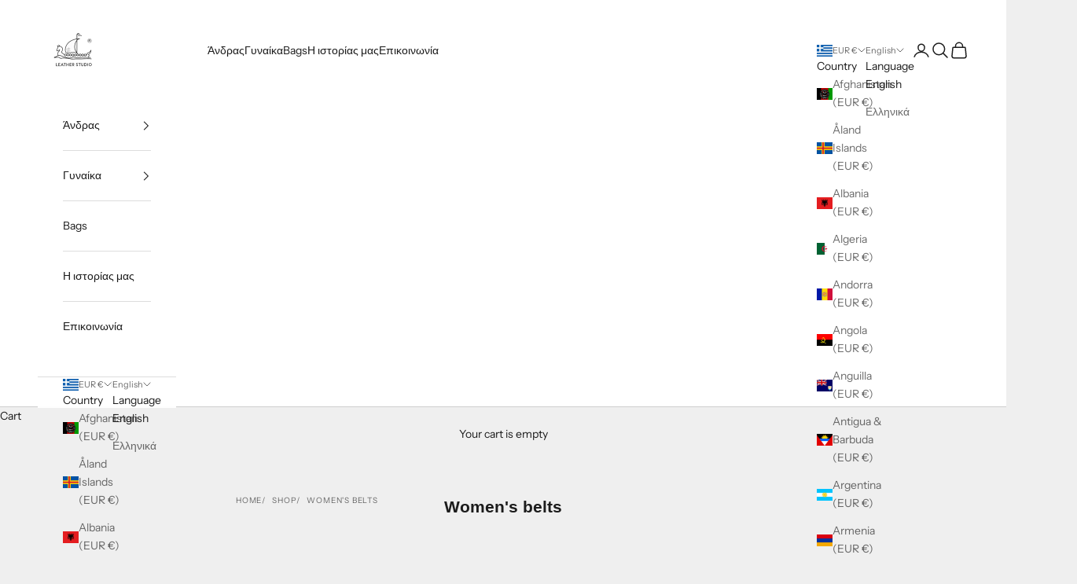

--- FILE ---
content_type: text/html; charset=utf-8
request_url: https://www.leatherstudio.gr/collections/dresses
body_size: 48699
content:
<!doctype html>

<html class="no-js" lang="en" dir="ltr">
  <head>
    <meta charset="utf-8">
    <meta name="viewport" content="width=device-width, initial-scale=1.0, height=device-height, minimum-scale=1.0, maximum-scale=5.0">

    <title>Women&#39;s belts</title><link rel="canonical" href="https://www.leatherstudio.gr/collections/dresses"><link rel="preconnect" href="https://fonts.shopifycdn.com" crossorigin>
    <link rel="dns-prefetch" href="https://productreviews.shopifycdn.com"><link rel="preload" href="//www.leatherstudio.gr/cdn/fonts/josefin_sans/josefinsans_n4.70f7efd699799949e6d9f99bc20843a2c86a2e0f.woff2" as="font" type="font/woff2" crossorigin><link rel="preload" href="//www.leatherstudio.gr/cdn/fonts/instrument_sans/instrumentsans_n4.db86542ae5e1596dbdb28c279ae6c2086c4c5bfa.woff2" as="font" type="font/woff2" crossorigin><meta property="og:type" content="website">
  <meta property="og:title" content="Women&#39;s belts"><meta property="og:url" content="https://www.leatherstudio.gr/collections/dresses">
<meta property="og:site_name" content="leatherstudio.gr"><meta name="twitter:card" content="summary"><meta name="twitter:title" content="Women's belts">
  <meta name="twitter:description" content="">


  <script async crossorigin fetchpriority="high" src="/cdn/shopifycloud/importmap-polyfill/es-modules-shim.2.4.0.js"></script>
<script type="application/ld+json">
  {
    "@context": "https://schema.org",
    "@type": "BreadcrumbList",
  "itemListElement": [{
      "@type": "ListItem",
      "position": 1,
      "name": "Home",
      "item": "https://www.leatherstudio.gr"
    },{
          "@type": "ListItem",
          "position": 2,
          "name": "Women's belts",
          "item": "https://www.leatherstudio.gr/collections/dresses"
        }]
  }
  </script>

<style>/* Typography (heading) */
  @font-face {
  font-family: "Josefin Sans";
  font-weight: 400;
  font-style: normal;
  font-display: fallback;
  src: url("//www.leatherstudio.gr/cdn/fonts/josefin_sans/josefinsans_n4.70f7efd699799949e6d9f99bc20843a2c86a2e0f.woff2") format("woff2"),
       url("//www.leatherstudio.gr/cdn/fonts/josefin_sans/josefinsans_n4.35d308a1bdf56e5556bc2ac79702c721e4e2e983.woff") format("woff");
}

@font-face {
  font-family: "Josefin Sans";
  font-weight: 400;
  font-style: italic;
  font-display: fallback;
  src: url("//www.leatherstudio.gr/cdn/fonts/josefin_sans/josefinsans_i4.a2ba85bff59cf18a6ad90c24fe1808ddb8ce1343.woff2") format("woff2"),
       url("//www.leatherstudio.gr/cdn/fonts/josefin_sans/josefinsans_i4.2dba61e1d135ab449e8e134ba633cf0d31863cc4.woff") format("woff");
}

/* Typography (body) */
  @font-face {
  font-family: "Instrument Sans";
  font-weight: 400;
  font-style: normal;
  font-display: fallback;
  src: url("//www.leatherstudio.gr/cdn/fonts/instrument_sans/instrumentsans_n4.db86542ae5e1596dbdb28c279ae6c2086c4c5bfa.woff2") format("woff2"),
       url("//www.leatherstudio.gr/cdn/fonts/instrument_sans/instrumentsans_n4.510f1b081e58d08c30978f465518799851ef6d8b.woff") format("woff");
}

@font-face {
  font-family: "Instrument Sans";
  font-weight: 400;
  font-style: italic;
  font-display: fallback;
  src: url("//www.leatherstudio.gr/cdn/fonts/instrument_sans/instrumentsans_i4.028d3c3cd8d085648c808ceb20cd2fd1eb3560e5.woff2") format("woff2"),
       url("//www.leatherstudio.gr/cdn/fonts/instrument_sans/instrumentsans_i4.7e90d82df8dee29a99237cd19cc529d2206706a2.woff") format("woff");
}

@font-face {
  font-family: "Instrument Sans";
  font-weight: 700;
  font-style: normal;
  font-display: fallback;
  src: url("//www.leatherstudio.gr/cdn/fonts/instrument_sans/instrumentsans_n7.e4ad9032e203f9a0977786c356573ced65a7419a.woff2") format("woff2"),
       url("//www.leatherstudio.gr/cdn/fonts/instrument_sans/instrumentsans_n7.b9e40f166fb7639074ba34738101a9d2990bb41a.woff") format("woff");
}

@font-face {
  font-family: "Instrument Sans";
  font-weight: 700;
  font-style: italic;
  font-display: fallback;
  src: url("//www.leatherstudio.gr/cdn/fonts/instrument_sans/instrumentsans_i7.d6063bb5d8f9cbf96eace9e8801697c54f363c6a.woff2") format("woff2"),
       url("//www.leatherstudio.gr/cdn/fonts/instrument_sans/instrumentsans_i7.ce33afe63f8198a3ac4261b826b560103542cd36.woff") format("woff");
}

:root {
    /* Container */
    --container-max-width: 100%;
    --container-xxs-max-width: 27.5rem; /* 440px */
    --container-xs-max-width: 42.5rem; /* 680px */
    --container-sm-max-width: 61.25rem; /* 980px */
    --container-md-max-width: 71.875rem; /* 1150px */
    --container-lg-max-width: 78.75rem; /* 1260px */
    --container-xl-max-width: 85rem; /* 1360px */
    --container-gutter: 1.25rem;

    --section-with-border-vertical-spacing: 2.5rem;
    --section-with-border-vertical-spacing-tight:2.5rem;
    --section-without-border-vertical-spacing:3.75rem;
    --section-without-border-vertical-spacing-tight:3.75rem;

    --section-stack-gap:3rem;
    --section-stack-gap-tight: 2.25rem;

    /* Form settings */
    --form-gap: 1.25rem; /* Gap between fieldset and submit button */
    --fieldset-gap: 1rem; /* Gap between each form input within a fieldset */
    --form-control-gap: 0.625rem; /* Gap between input and label (ignored for floating label) */
    --checkbox-control-gap: 0.75rem; /* Horizontal gap between checkbox and its associated label */
    --input-padding-block: 0.65rem; /* Vertical padding for input, textarea and native select */
    --input-padding-inline: 0.8rem; /* Horizontal padding for input, textarea and native select */
    --checkbox-size: 0.875rem; /* Size (width and height) for checkbox */

    /* Other sizes */
    --sticky-area-height: calc(var(--announcement-bar-is-sticky, 0) * var(--announcement-bar-height, 0px) + var(--header-is-sticky, 0) * var(--header-height, 0px));

    /* RTL support */
    --transform-logical-flip: 1;
    --transform-origin-start: left;
    --transform-origin-end: right;

    /**
     * ---------------------------------------------------------------------
     * TYPOGRAPHY
     * ---------------------------------------------------------------------
     */

    /* Font properties */
    --heading-font-family: "Josefin Sans", sans-serif;
    --heading-font-weight: 400;
    --heading-font-style: normal;
    --heading-text-transform: uppercase;
    --heading-letter-spacing: 0.08em;
    --text-font-family: "Instrument Sans", sans-serif;
    --text-font-weight: 400;
    --text-font-style: normal;
    --text-letter-spacing: 0.0em;
    --button-font: var(--text-font-style) var(--text-font-weight) var(--text-sm) / 1.65 var(--text-font-family);
    --button-text-transform: uppercase;
    --button-letter-spacing: 0.18em;

    /* Font sizes */--text-heading-size-factor: 0.8;
    --text-h1: max(0.6875rem, clamp(1.375rem, 1.146341463414634rem + 0.975609756097561vw, 2rem) * var(--text-heading-size-factor));
    --text-h2: max(0.6875rem, clamp(1.25rem, 1.0670731707317074rem + 0.7804878048780488vw, 1.75rem) * var(--text-heading-size-factor));
    --text-h3: max(0.6875rem, clamp(1.125rem, 1.0335365853658536rem + 0.3902439024390244vw, 1.375rem) * var(--text-heading-size-factor));
    --text-h4: max(0.6875rem, clamp(1rem, 0.9542682926829268rem + 0.1951219512195122vw, 1.125rem) * var(--text-heading-size-factor));
    --text-h5: calc(0.875rem * var(--text-heading-size-factor));
    --text-h6: calc(0.75rem * var(--text-heading-size-factor));

    --text-xs: 0.75rem;
    --text-sm: 0.8125rem;
    --text-base: 0.875rem;
    --text-lg: 1.0rem;
    --text-xl: 1.125rem;

    /**
     * ---------------------------------------------------------------------
     * COLORS
     * ---------------------------------------------------------------------
     */

    /* Color settings */--accent: 28 28 28;
    --text-primary: 28 28 28;
    --background-primary: 239 239 239;
    --background-secondary: 255 255 255;
    --border-color: 207 207 207;
    --page-overlay: 0 0 0 / 0.4;

    /* Button colors */
    --button-background-primary: 28 28 28;
    --button-text-primary: 255 255 255;

    /* Status colors */
    --success-background: 212 227 203;
    --success-text: 48 122 7;
    --warning-background: 253 241 224;
    --warning-text: 237 138 0;
    --error-background: 243 204 204;
    --error-text: 203 43 43;

    /* Product colors */
    --on-sale-text: 227 44 43;
    --on-sale-badge-background: 227 44 43;
    --on-sale-badge-text: 255 255 255;
    --sold-out-badge-background: 239 239 239;
    --sold-out-badge-text: 0 0 0 / 0.65;
    --custom-badge-background: 28 28 28;
    --custom-badge-text: 255 255 255;
    --star-color: 28 28 28;

    /* Header colors */--header-background: 255 255 255;
    --header-text: 28 28 28;
    --header-border-color: 221 221 221;

    /* Footer colors */--footer-background: 255 255 255;
    --footer-text: 28 28 28;
    --footer-border-color: 221 221 221;

    /* Modal colors */--modal-background: 255 255 255;
    --modal-text: 28 28 28;
    --modal-border-color: 221 221 221;

    /* Drawer colors (reuse the same as modal) */
    --drawer-background: 255 255 255;
    --drawer-text: 28 28 28;
    --drawer-border-color: 221 221 221;

    /* Popover background (uses the primary background) */
    --popover-background: 255 255 255;
    --popover-text: 28 28 28;
    --popover-border-color: 207 207 207;

    /* Rounded variables (used for border radius) */
    --rounded-full: 9999px;
    --button-border-radius: 0.0rem;
    --input-border-radius: 0.0rem;

    /* Box shadow */
    --shadow-sm: 0 2px 8px rgb(0 0 0 / 0.05);
    --shadow: 0 5px 15px rgb(0 0 0 / 0.05);
    --shadow-md: 0 5px 30px rgb(0 0 0 / 0.05);
    --shadow-block: px px px rgb(var(--text-primary) / 0.0);

    /**
     * ---------------------------------------------------------------------
     * OTHER
     * ---------------------------------------------------------------------
     */

    --checkmark-svg-url: url(//www.leatherstudio.gr/cdn/shop/t/8/assets/checkmark.svg?v=77552481021870063511690822294);
    --cursor-zoom-in-svg-url: url(//www.leatherstudio.gr/cdn/shop/t/8/assets/cursor-zoom-in.svg?v=112480252220988712521690822294);
  }

  [dir="rtl"]:root {
    /* RTL support */
    --transform-logical-flip: -1;
    --transform-origin-start: right;
    --transform-origin-end: left;
  }

  @media screen and (min-width: 700px) {
    :root {
      /* Typography (font size) */
      --text-xs: 0.75rem;
      --text-sm: 0.8125rem;
      --text-base: 0.875rem;
      --text-lg: 1.0rem;
      --text-xl: 1.25rem;

      /* Spacing settings */
      --container-gutter: 2rem;
    }
  }

  @media screen and (min-width: 1000px) {
    :root {
      /* Spacing settings */
      --container-gutter: 3rem;

      --section-with-border-vertical-spacing: 4rem;
      --section-with-border-vertical-spacing-tight: 4rem;
      --section-without-border-vertical-spacing: 6rem;
      --section-without-border-vertical-spacing-tight: 6rem;

      --section-stack-gap:3rem;
      --section-stack-gap-tight:3rem;
    }
  }
</style><script>
  document.documentElement.classList.replace('no-js', 'js');

  // This allows to expose several variables to the global scope, to be used in scripts
  window.themeVariables = {
    settings: {
      showPageTransition: false,
      pageType: "collection",
      moneyFormat: "€{{amount}}",
      moneyWithCurrencyFormat: "€{{amount}} EUR",
      currencyCodeEnabled: false,
      cartType: "drawer"
    },

    strings: {
      addToCartButton: "Add to cart",
      soldOutButton: "Sold out",
      preOrderButton: "Pre-order",
      unavailableButton: "Unavailable",
      addedToCart: "Added to your cart!",
      closeGallery: "Close gallery",
      zoomGallery: "Zoom picture",
      errorGallery: "Image cannot be loaded",
      soldOutBadge: "Sold out",
      discountBadge: "Save @@",
      sku: "SKU:",
      shippingEstimatorNoResults: "Sorry, we do not ship to your address.",
      shippingEstimatorOneResult: "There is one shipping rate for your address:",
      shippingEstimatorMultipleResults: "There are several shipping rates for your address:",
      shippingEstimatorError: "One or more error occurred while retrieving shipping rates:",
      next: "Next",
      previous: "Previous"
    },

    mediaQueries: {
      'sm': 'screen and (min-width: 700px)',
      'md': 'screen and (min-width: 1000px)',
      'lg': 'screen and (min-width: 1150px)',
      'xl': 'screen and (min-width: 1400px)',
      '2xl': 'screen and (min-width: 1600px)',
      'sm-max': 'screen and (max-width: 699px)',
      'md-max': 'screen and (max-width: 999px)',
      'lg-max': 'screen and (max-width: 1149px)',
      'xl-max': 'screen and (max-width: 1399px)',
      '2xl-max': 'screen and (max-width: 1599px)',
      'motion-safe': '(prefers-reduced-motion: no-preference)',
      'motion-reduce': '(prefers-reduced-motion: reduce)',
      'supports-hover': 'screen and (pointer: fine)',
      'supports-touch': 'screen and (hover: none)'
    }
  };</script><script async src="//www.leatherstudio.gr/cdn/shop/t/8/assets/es-module-shims.min.js?v=41244696521020306371690822278"></script>

    <script type="importmap">{
        "imports": {
          "vendor": "//www.leatherstudio.gr/cdn/shop/t/8/assets/vendor.min.js?v=114730757745344854631690822278",
          "theme": "//www.leatherstudio.gr/cdn/shop/t/8/assets/theme.js?v=89963661938119220071690822278",
          "photoswipe": "//www.leatherstudio.gr/cdn/shop/t/8/assets/photoswipe.min.js?v=30761459775438637251690822278"
        }
      }
    </script>

    <script type="module" src="//www.leatherstudio.gr/cdn/shop/t/8/assets/vendor.min.js?v=114730757745344854631690822278"></script>
    <script type="module" src="//www.leatherstudio.gr/cdn/shop/t/8/assets/theme.js?v=89963661938119220071690822278"></script>

    <script>window.performance && window.performance.mark && window.performance.mark('shopify.content_for_header.start');</script><meta name="google-site-verification" content="JUysoJ68TMNazfp54qv0wUXIjNCXX7lO9niF1AVFILY">
<meta id="shopify-digital-wallet" name="shopify-digital-wallet" content="/14028901/digital_wallets/dialog">
<meta name="shopify-checkout-api-token" content="a03bb500f610222964b72d2e9f559b90">
<meta id="in-context-paypal-metadata" data-shop-id="14028901" data-venmo-supported="false" data-environment="production" data-locale="en_US" data-paypal-v4="true" data-currency="EUR">
<link rel="alternate" type="application/atom+xml" title="Feed" href="/collections/dresses.atom" />
<link rel="next" href="/collections/dresses?page=2">
<link rel="alternate" hreflang="x-default" href="https://www.leatherstudio.gr/collections/dresses">
<link rel="alternate" hreflang="en" href="https://www.leatherstudio.gr/collections/dresses">
<link rel="alternate" hreflang="el" href="https://www.leatherstudio.gr/el/collections/dresses">
<link rel="alternate" type="application/json+oembed" href="https://www.leatherstudio.gr/collections/dresses.oembed">
<script async="async" src="/checkouts/internal/preloads.js?locale=en-GR"></script>
<script id="shopify-features" type="application/json">{"accessToken":"a03bb500f610222964b72d2e9f559b90","betas":["rich-media-storefront-analytics"],"domain":"www.leatherstudio.gr","predictiveSearch":true,"shopId":14028901,"locale":"en"}</script>
<script>var Shopify = Shopify || {};
Shopify.shop = "leatherstudio-gr.myshopify.com";
Shopify.locale = "en";
Shopify.currency = {"active":"EUR","rate":"1.0"};
Shopify.country = "GR";
Shopify.theme = {"name":"Prestige","id":151467327837,"schema_name":"Prestige","schema_version":"7.3.6","theme_store_id":855,"role":"main"};
Shopify.theme.handle = "null";
Shopify.theme.style = {"id":null,"handle":null};
Shopify.cdnHost = "www.leatherstudio.gr/cdn";
Shopify.routes = Shopify.routes || {};
Shopify.routes.root = "/";</script>
<script type="module">!function(o){(o.Shopify=o.Shopify||{}).modules=!0}(window);</script>
<script>!function(o){function n(){var o=[];function n(){o.push(Array.prototype.slice.apply(arguments))}return n.q=o,n}var t=o.Shopify=o.Shopify||{};t.loadFeatures=n(),t.autoloadFeatures=n()}(window);</script>
<script id="shop-js-analytics" type="application/json">{"pageType":"collection"}</script>
<script defer="defer" async type="module" src="//www.leatherstudio.gr/cdn/shopifycloud/shop-js/modules/v2/client.init-shop-cart-sync_BN7fPSNr.en.esm.js"></script>
<script defer="defer" async type="module" src="//www.leatherstudio.gr/cdn/shopifycloud/shop-js/modules/v2/chunk.common_Cbph3Kss.esm.js"></script>
<script defer="defer" async type="module" src="//www.leatherstudio.gr/cdn/shopifycloud/shop-js/modules/v2/chunk.modal_DKumMAJ1.esm.js"></script>
<script type="module">
  await import("//www.leatherstudio.gr/cdn/shopifycloud/shop-js/modules/v2/client.init-shop-cart-sync_BN7fPSNr.en.esm.js");
await import("//www.leatherstudio.gr/cdn/shopifycloud/shop-js/modules/v2/chunk.common_Cbph3Kss.esm.js");
await import("//www.leatherstudio.gr/cdn/shopifycloud/shop-js/modules/v2/chunk.modal_DKumMAJ1.esm.js");

  window.Shopify.SignInWithShop?.initShopCartSync?.({"fedCMEnabled":true,"windoidEnabled":true});

</script>
<script>(function() {
  var isLoaded = false;
  function asyncLoad() {
    if (isLoaded) return;
    isLoaded = true;
    var urls = ["\/\/shopify.privy.com\/widget.js?shop=leatherstudio-gr.myshopify.com","\/\/s3.amazonaws.com\/booster-eu-cookie\/leatherstudio-gr.myshopify.com\/booster_eu_cookie.js?shop=leatherstudio-gr.myshopify.com"];
    for (var i = 0; i < urls.length; i++) {
      var s = document.createElement('script');
      s.type = 'text/javascript';
      s.async = true;
      s.src = urls[i];
      var x = document.getElementsByTagName('script')[0];
      x.parentNode.insertBefore(s, x);
    }
  };
  if(window.attachEvent) {
    window.attachEvent('onload', asyncLoad);
  } else {
    window.addEventListener('load', asyncLoad, false);
  }
})();</script>
<script id="__st">var __st={"a":14028901,"offset":7200,"reqid":"0728f4ce-d7dc-447d-853d-55a6cede0bf4-1769783382","pageurl":"www.leatherstudio.gr\/collections\/dresses","u":"d1d574aeaf0c","p":"collection","rtyp":"collection","rid":67339190335};</script>
<script>window.ShopifyPaypalV4VisibilityTracking = true;</script>
<script id="captcha-bootstrap">!function(){'use strict';const t='contact',e='account',n='new_comment',o=[[t,t],['blogs',n],['comments',n],[t,'customer']],c=[[e,'customer_login'],[e,'guest_login'],[e,'recover_customer_password'],[e,'create_customer']],r=t=>t.map((([t,e])=>`form[action*='/${t}']:not([data-nocaptcha='true']) input[name='form_type'][value='${e}']`)).join(','),a=t=>()=>t?[...document.querySelectorAll(t)].map((t=>t.form)):[];function s(){const t=[...o],e=r(t);return a(e)}const i='password',u='form_key',d=['recaptcha-v3-token','g-recaptcha-response','h-captcha-response',i],f=()=>{try{return window.sessionStorage}catch{return}},m='__shopify_v',_=t=>t.elements[u];function p(t,e,n=!1){try{const o=window.sessionStorage,c=JSON.parse(o.getItem(e)),{data:r}=function(t){const{data:e,action:n}=t;return t[m]||n?{data:e,action:n}:{data:t,action:n}}(c);for(const[e,n]of Object.entries(r))t.elements[e]&&(t.elements[e].value=n);n&&o.removeItem(e)}catch(o){console.error('form repopulation failed',{error:o})}}const l='form_type',E='cptcha';function T(t){t.dataset[E]=!0}const w=window,h=w.document,L='Shopify',v='ce_forms',y='captcha';let A=!1;((t,e)=>{const n=(g='f06e6c50-85a8-45c8-87d0-21a2b65856fe',I='https://cdn.shopify.com/shopifycloud/storefront-forms-hcaptcha/ce_storefront_forms_captcha_hcaptcha.v1.5.2.iife.js',D={infoText:'Protected by hCaptcha',privacyText:'Privacy',termsText:'Terms'},(t,e,n)=>{const o=w[L][v],c=o.bindForm;if(c)return c(t,g,e,D).then(n);var r;o.q.push([[t,g,e,D],n]),r=I,A||(h.body.append(Object.assign(h.createElement('script'),{id:'captcha-provider',async:!0,src:r})),A=!0)});var g,I,D;w[L]=w[L]||{},w[L][v]=w[L][v]||{},w[L][v].q=[],w[L][y]=w[L][y]||{},w[L][y].protect=function(t,e){n(t,void 0,e),T(t)},Object.freeze(w[L][y]),function(t,e,n,w,h,L){const[v,y,A,g]=function(t,e,n){const i=e?o:[],u=t?c:[],d=[...i,...u],f=r(d),m=r(i),_=r(d.filter((([t,e])=>n.includes(e))));return[a(f),a(m),a(_),s()]}(w,h,L),I=t=>{const e=t.target;return e instanceof HTMLFormElement?e:e&&e.form},D=t=>v().includes(t);t.addEventListener('submit',(t=>{const e=I(t);if(!e)return;const n=D(e)&&!e.dataset.hcaptchaBound&&!e.dataset.recaptchaBound,o=_(e),c=g().includes(e)&&(!o||!o.value);(n||c)&&t.preventDefault(),c&&!n&&(function(t){try{if(!f())return;!function(t){const e=f();if(!e)return;const n=_(t);if(!n)return;const o=n.value;o&&e.removeItem(o)}(t);const e=Array.from(Array(32),(()=>Math.random().toString(36)[2])).join('');!function(t,e){_(t)||t.append(Object.assign(document.createElement('input'),{type:'hidden',name:u})),t.elements[u].value=e}(t,e),function(t,e){const n=f();if(!n)return;const o=[...t.querySelectorAll(`input[type='${i}']`)].map((({name:t})=>t)),c=[...d,...o],r={};for(const[a,s]of new FormData(t).entries())c.includes(a)||(r[a]=s);n.setItem(e,JSON.stringify({[m]:1,action:t.action,data:r}))}(t,e)}catch(e){console.error('failed to persist form',e)}}(e),e.submit())}));const S=(t,e)=>{t&&!t.dataset[E]&&(n(t,e.some((e=>e===t))),T(t))};for(const o of['focusin','change'])t.addEventListener(o,(t=>{const e=I(t);D(e)&&S(e,y())}));const B=e.get('form_key'),M=e.get(l),P=B&&M;t.addEventListener('DOMContentLoaded',(()=>{const t=y();if(P)for(const e of t)e.elements[l].value===M&&p(e,B);[...new Set([...A(),...v().filter((t=>'true'===t.dataset.shopifyCaptcha))])].forEach((e=>S(e,t)))}))}(h,new URLSearchParams(w.location.search),n,t,e,['guest_login'])})(!0,!0)}();</script>
<script integrity="sha256-4kQ18oKyAcykRKYeNunJcIwy7WH5gtpwJnB7kiuLZ1E=" data-source-attribution="shopify.loadfeatures" defer="defer" src="//www.leatherstudio.gr/cdn/shopifycloud/storefront/assets/storefront/load_feature-a0a9edcb.js" crossorigin="anonymous"></script>
<script data-source-attribution="shopify.dynamic_checkout.dynamic.init">var Shopify=Shopify||{};Shopify.PaymentButton=Shopify.PaymentButton||{isStorefrontPortableWallets:!0,init:function(){window.Shopify.PaymentButton.init=function(){};var t=document.createElement("script");t.src="https://www.leatherstudio.gr/cdn/shopifycloud/portable-wallets/latest/portable-wallets.en.js",t.type="module",document.head.appendChild(t)}};
</script>
<script data-source-attribution="shopify.dynamic_checkout.buyer_consent">
  function portableWalletsHideBuyerConsent(e){var t=document.getElementById("shopify-buyer-consent"),n=document.getElementById("shopify-subscription-policy-button");t&&n&&(t.classList.add("hidden"),t.setAttribute("aria-hidden","true"),n.removeEventListener("click",e))}function portableWalletsShowBuyerConsent(e){var t=document.getElementById("shopify-buyer-consent"),n=document.getElementById("shopify-subscription-policy-button");t&&n&&(t.classList.remove("hidden"),t.removeAttribute("aria-hidden"),n.addEventListener("click",e))}window.Shopify?.PaymentButton&&(window.Shopify.PaymentButton.hideBuyerConsent=portableWalletsHideBuyerConsent,window.Shopify.PaymentButton.showBuyerConsent=portableWalletsShowBuyerConsent);
</script>
<script data-source-attribution="shopify.dynamic_checkout.cart.bootstrap">document.addEventListener("DOMContentLoaded",(function(){function t(){return document.querySelector("shopify-accelerated-checkout-cart, shopify-accelerated-checkout")}if(t())Shopify.PaymentButton.init();else{new MutationObserver((function(e,n){t()&&(Shopify.PaymentButton.init(),n.disconnect())})).observe(document.body,{childList:!0,subtree:!0})}}));
</script>
<link id="shopify-accelerated-checkout-styles" rel="stylesheet" media="screen" href="https://www.leatherstudio.gr/cdn/shopifycloud/portable-wallets/latest/accelerated-checkout-backwards-compat.css" crossorigin="anonymous">
<style id="shopify-accelerated-checkout-cart">
        #shopify-buyer-consent {
  margin-top: 1em;
  display: inline-block;
  width: 100%;
}

#shopify-buyer-consent.hidden {
  display: none;
}

#shopify-subscription-policy-button {
  background: none;
  border: none;
  padding: 0;
  text-decoration: underline;
  font-size: inherit;
  cursor: pointer;
}

#shopify-subscription-policy-button::before {
  box-shadow: none;
}

      </style>

<script>window.performance && window.performance.mark && window.performance.mark('shopify.content_for_header.end');</script>

    <link href="//www.leatherstudio.gr/cdn/shop/t/8/assets/theme.css?v=62420860264510945811690822278" rel="stylesheet" type="text/css" media="all" />
  <link href="https://monorail-edge.shopifysvc.com" rel="dns-prefetch">
<script>(function(){if ("sendBeacon" in navigator && "performance" in window) {try {var session_token_from_headers = performance.getEntriesByType('navigation')[0].serverTiming.find(x => x.name == '_s').description;} catch {var session_token_from_headers = undefined;}var session_cookie_matches = document.cookie.match(/_shopify_s=([^;]*)/);var session_token_from_cookie = session_cookie_matches && session_cookie_matches.length === 2 ? session_cookie_matches[1] : "";var session_token = session_token_from_headers || session_token_from_cookie || "";function handle_abandonment_event(e) {var entries = performance.getEntries().filter(function(entry) {return /monorail-edge.shopifysvc.com/.test(entry.name);});if (!window.abandonment_tracked && entries.length === 0) {window.abandonment_tracked = true;var currentMs = Date.now();var navigation_start = performance.timing.navigationStart;var payload = {shop_id: 14028901,url: window.location.href,navigation_start,duration: currentMs - navigation_start,session_token,page_type: "collection"};window.navigator.sendBeacon("https://monorail-edge.shopifysvc.com/v1/produce", JSON.stringify({schema_id: "online_store_buyer_site_abandonment/1.1",payload: payload,metadata: {event_created_at_ms: currentMs,event_sent_at_ms: currentMs}}));}}window.addEventListener('pagehide', handle_abandonment_event);}}());</script>
<script id="web-pixels-manager-setup">(function e(e,d,r,n,o){if(void 0===o&&(o={}),!Boolean(null===(a=null===(i=window.Shopify)||void 0===i?void 0:i.analytics)||void 0===a?void 0:a.replayQueue)){var i,a;window.Shopify=window.Shopify||{};var t=window.Shopify;t.analytics=t.analytics||{};var s=t.analytics;s.replayQueue=[],s.publish=function(e,d,r){return s.replayQueue.push([e,d,r]),!0};try{self.performance.mark("wpm:start")}catch(e){}var l=function(){var e={modern:/Edge?\/(1{2}[4-9]|1[2-9]\d|[2-9]\d{2}|\d{4,})\.\d+(\.\d+|)|Firefox\/(1{2}[4-9]|1[2-9]\d|[2-9]\d{2}|\d{4,})\.\d+(\.\d+|)|Chrom(ium|e)\/(9{2}|\d{3,})\.\d+(\.\d+|)|(Maci|X1{2}).+ Version\/(15\.\d+|(1[6-9]|[2-9]\d|\d{3,})\.\d+)([,.]\d+|)( \(\w+\)|)( Mobile\/\w+|) Safari\/|Chrome.+OPR\/(9{2}|\d{3,})\.\d+\.\d+|(CPU[ +]OS|iPhone[ +]OS|CPU[ +]iPhone|CPU IPhone OS|CPU iPad OS)[ +]+(15[._]\d+|(1[6-9]|[2-9]\d|\d{3,})[._]\d+)([._]\d+|)|Android:?[ /-](13[3-9]|1[4-9]\d|[2-9]\d{2}|\d{4,})(\.\d+|)(\.\d+|)|Android.+Firefox\/(13[5-9]|1[4-9]\d|[2-9]\d{2}|\d{4,})\.\d+(\.\d+|)|Android.+Chrom(ium|e)\/(13[3-9]|1[4-9]\d|[2-9]\d{2}|\d{4,})\.\d+(\.\d+|)|SamsungBrowser\/([2-9]\d|\d{3,})\.\d+/,legacy:/Edge?\/(1[6-9]|[2-9]\d|\d{3,})\.\d+(\.\d+|)|Firefox\/(5[4-9]|[6-9]\d|\d{3,})\.\d+(\.\d+|)|Chrom(ium|e)\/(5[1-9]|[6-9]\d|\d{3,})\.\d+(\.\d+|)([\d.]+$|.*Safari\/(?![\d.]+ Edge\/[\d.]+$))|(Maci|X1{2}).+ Version\/(10\.\d+|(1[1-9]|[2-9]\d|\d{3,})\.\d+)([,.]\d+|)( \(\w+\)|)( Mobile\/\w+|) Safari\/|Chrome.+OPR\/(3[89]|[4-9]\d|\d{3,})\.\d+\.\d+|(CPU[ +]OS|iPhone[ +]OS|CPU[ +]iPhone|CPU IPhone OS|CPU iPad OS)[ +]+(10[._]\d+|(1[1-9]|[2-9]\d|\d{3,})[._]\d+)([._]\d+|)|Android:?[ /-](13[3-9]|1[4-9]\d|[2-9]\d{2}|\d{4,})(\.\d+|)(\.\d+|)|Mobile Safari.+OPR\/([89]\d|\d{3,})\.\d+\.\d+|Android.+Firefox\/(13[5-9]|1[4-9]\d|[2-9]\d{2}|\d{4,})\.\d+(\.\d+|)|Android.+Chrom(ium|e)\/(13[3-9]|1[4-9]\d|[2-9]\d{2}|\d{4,})\.\d+(\.\d+|)|Android.+(UC? ?Browser|UCWEB|U3)[ /]?(15\.([5-9]|\d{2,})|(1[6-9]|[2-9]\d|\d{3,})\.\d+)\.\d+|SamsungBrowser\/(5\.\d+|([6-9]|\d{2,})\.\d+)|Android.+MQ{2}Browser\/(14(\.(9|\d{2,})|)|(1[5-9]|[2-9]\d|\d{3,})(\.\d+|))(\.\d+|)|K[Aa][Ii]OS\/(3\.\d+|([4-9]|\d{2,})\.\d+)(\.\d+|)/},d=e.modern,r=e.legacy,n=navigator.userAgent;return n.match(d)?"modern":n.match(r)?"legacy":"unknown"}(),u="modern"===l?"modern":"legacy",c=(null!=n?n:{modern:"",legacy:""})[u],f=function(e){return[e.baseUrl,"/wpm","/b",e.hashVersion,"modern"===e.buildTarget?"m":"l",".js"].join("")}({baseUrl:d,hashVersion:r,buildTarget:u}),m=function(e){var d=e.version,r=e.bundleTarget,n=e.surface,o=e.pageUrl,i=e.monorailEndpoint;return{emit:function(e){var a=e.status,t=e.errorMsg,s=(new Date).getTime(),l=JSON.stringify({metadata:{event_sent_at_ms:s},events:[{schema_id:"web_pixels_manager_load/3.1",payload:{version:d,bundle_target:r,page_url:o,status:a,surface:n,error_msg:t},metadata:{event_created_at_ms:s}}]});if(!i)return console&&console.warn&&console.warn("[Web Pixels Manager] No Monorail endpoint provided, skipping logging."),!1;try{return self.navigator.sendBeacon.bind(self.navigator)(i,l)}catch(e){}var u=new XMLHttpRequest;try{return u.open("POST",i,!0),u.setRequestHeader("Content-Type","text/plain"),u.send(l),!0}catch(e){return console&&console.warn&&console.warn("[Web Pixels Manager] Got an unhandled error while logging to Monorail."),!1}}}}({version:r,bundleTarget:l,surface:e.surface,pageUrl:self.location.href,monorailEndpoint:e.monorailEndpoint});try{o.browserTarget=l,function(e){var d=e.src,r=e.async,n=void 0===r||r,o=e.onload,i=e.onerror,a=e.sri,t=e.scriptDataAttributes,s=void 0===t?{}:t,l=document.createElement("script"),u=document.querySelector("head"),c=document.querySelector("body");if(l.async=n,l.src=d,a&&(l.integrity=a,l.crossOrigin="anonymous"),s)for(var f in s)if(Object.prototype.hasOwnProperty.call(s,f))try{l.dataset[f]=s[f]}catch(e){}if(o&&l.addEventListener("load",o),i&&l.addEventListener("error",i),u)u.appendChild(l);else{if(!c)throw new Error("Did not find a head or body element to append the script");c.appendChild(l)}}({src:f,async:!0,onload:function(){if(!function(){var e,d;return Boolean(null===(d=null===(e=window.Shopify)||void 0===e?void 0:e.analytics)||void 0===d?void 0:d.initialized)}()){var d=window.webPixelsManager.init(e)||void 0;if(d){var r=window.Shopify.analytics;r.replayQueue.forEach((function(e){var r=e[0],n=e[1],o=e[2];d.publishCustomEvent(r,n,o)})),r.replayQueue=[],r.publish=d.publishCustomEvent,r.visitor=d.visitor,r.initialized=!0}}},onerror:function(){return m.emit({status:"failed",errorMsg:"".concat(f," has failed to load")})},sri:function(e){var d=/^sha384-[A-Za-z0-9+/=]+$/;return"string"==typeof e&&d.test(e)}(c)?c:"",scriptDataAttributes:o}),m.emit({status:"loading"})}catch(e){m.emit({status:"failed",errorMsg:(null==e?void 0:e.message)||"Unknown error"})}}})({shopId: 14028901,storefrontBaseUrl: "https://www.leatherstudio.gr",extensionsBaseUrl: "https://extensions.shopifycdn.com/cdn/shopifycloud/web-pixels-manager",monorailEndpoint: "https://monorail-edge.shopifysvc.com/unstable/produce_batch",surface: "storefront-renderer",enabledBetaFlags: ["2dca8a86"],webPixelsConfigList: [{"id":"978714973","configuration":"{\"config\":\"{\\\"pixel_id\\\":\\\"AW-996664475\\\",\\\"target_country\\\":\\\"GR\\\",\\\"gtag_events\\\":[{\\\"type\\\":\\\"search\\\",\\\"action_label\\\":\\\"AW-996664475\\\/dMKuCKKPjZEBEJvJn9sD\\\"},{\\\"type\\\":\\\"begin_checkout\\\",\\\"action_label\\\":\\\"AW-996664475\\\/bYCTCJ-PjZEBEJvJn9sD\\\"},{\\\"type\\\":\\\"view_item\\\",\\\"action_label\\\":[\\\"AW-996664475\\\/7CrSCJmPjZEBEJvJn9sD\\\",\\\"MC-777CXF0WB2\\\"]},{\\\"type\\\":\\\"purchase\\\",\\\"action_label\\\":[\\\"AW-996664475\\\/H3uNCJaPjZEBEJvJn9sD\\\",\\\"MC-777CXF0WB2\\\"]},{\\\"type\\\":\\\"page_view\\\",\\\"action_label\\\":[\\\"AW-996664475\\\/E6ULCJOPjZEBEJvJn9sD\\\",\\\"MC-777CXF0WB2\\\"]},{\\\"type\\\":\\\"add_payment_info\\\",\\\"action_label\\\":\\\"AW-996664475\\\/eCOyCKWPjZEBEJvJn9sD\\\"},{\\\"type\\\":\\\"add_to_cart\\\",\\\"action_label\\\":\\\"AW-996664475\\\/89cbCJyPjZEBEJvJn9sD\\\"}],\\\"enable_monitoring_mode\\\":false}\"}","eventPayloadVersion":"v1","runtimeContext":"OPEN","scriptVersion":"b2a88bafab3e21179ed38636efcd8a93","type":"APP","apiClientId":1780363,"privacyPurposes":[],"dataSharingAdjustments":{"protectedCustomerApprovalScopes":["read_customer_address","read_customer_email","read_customer_name","read_customer_personal_data","read_customer_phone"]}},{"id":"273187165","configuration":"{\"pixel_id\":\"380553702422065\",\"pixel_type\":\"facebook_pixel\",\"metaapp_system_user_token\":\"-\"}","eventPayloadVersion":"v1","runtimeContext":"OPEN","scriptVersion":"ca16bc87fe92b6042fbaa3acc2fbdaa6","type":"APP","apiClientId":2329312,"privacyPurposes":["ANALYTICS","MARKETING","SALE_OF_DATA"],"dataSharingAdjustments":{"protectedCustomerApprovalScopes":["read_customer_address","read_customer_email","read_customer_name","read_customer_personal_data","read_customer_phone"]}},{"id":"162333021","eventPayloadVersion":"v1","runtimeContext":"LAX","scriptVersion":"1","type":"CUSTOM","privacyPurposes":["MARKETING"],"name":"Meta pixel (migrated)"},{"id":"183697757","eventPayloadVersion":"v1","runtimeContext":"LAX","scriptVersion":"1","type":"CUSTOM","privacyPurposes":["ANALYTICS"],"name":"Google Analytics tag (migrated)"},{"id":"shopify-app-pixel","configuration":"{}","eventPayloadVersion":"v1","runtimeContext":"STRICT","scriptVersion":"0450","apiClientId":"shopify-pixel","type":"APP","privacyPurposes":["ANALYTICS","MARKETING"]},{"id":"shopify-custom-pixel","eventPayloadVersion":"v1","runtimeContext":"LAX","scriptVersion":"0450","apiClientId":"shopify-pixel","type":"CUSTOM","privacyPurposes":["ANALYTICS","MARKETING"]}],isMerchantRequest: false,initData: {"shop":{"name":"leatherstudio.gr","paymentSettings":{"currencyCode":"EUR"},"myshopifyDomain":"leatherstudio-gr.myshopify.com","countryCode":"GR","storefrontUrl":"https:\/\/www.leatherstudio.gr"},"customer":null,"cart":null,"checkout":null,"productVariants":[],"purchasingCompany":null},},"https://www.leatherstudio.gr/cdn","1d2a099fw23dfb22ep557258f5m7a2edbae",{"modern":"","legacy":""},{"shopId":"14028901","storefrontBaseUrl":"https:\/\/www.leatherstudio.gr","extensionBaseUrl":"https:\/\/extensions.shopifycdn.com\/cdn\/shopifycloud\/web-pixels-manager","surface":"storefront-renderer","enabledBetaFlags":"[\"2dca8a86\"]","isMerchantRequest":"false","hashVersion":"1d2a099fw23dfb22ep557258f5m7a2edbae","publish":"custom","events":"[[\"page_viewed\",{}],[\"collection_viewed\",{\"collection\":{\"id\":\"67339190335\",\"title\":\"Women's belts\",\"productVariants\":[{\"price\":{\"amount\":38.0,\"currencyCode\":\"EUR\"},\"product\":{\"title\":\"Dark brown bronzed\",\"vendor\":\"product in:Leather Studio Mk1\",\"id\":\"15707819540829\",\"untranslatedTitle\":\"Dark brown bronzed\",\"url\":\"\/products\/unisex-4cm-wide-belt-handcrafted-from-black-leather-with-flower-design-101294-40b-kr-copy\",\"type\":\"Belts for jeans\"},\"id\":\"58875148435805\",\"image\":{\"src\":\"\/\/www.leatherstudio.gr\/cdn\/shop\/files\/A042441E-8048-4746-AC63-CB03630938F22.jpg?v=1761304635\"},\"sku\":null,\"title\":\"70cm\",\"untranslatedTitle\":\"70cm\"},{\"price\":{\"amount\":45.0,\"currencyCode\":\"EUR\"},\"product\":{\"title\":\"Black flower silver\",\"vendor\":\"product in:Leather Studio Mk1\",\"id\":\"15707827274077\",\"untranslatedTitle\":\"Black flower silver\",\"url\":\"\/products\/light-brown-3-5-wide-belt-test-1-copy\",\"type\":\"Belts for jeans\"},\"id\":\"58875180384605\",\"image\":{\"src\":\"\/\/www.leatherstudio.gr\/cdn\/shop\/files\/204F30F7-9B24-4E46-850D-F6D09749CACF.jpg?v=1761304482\"},\"sku\":null,\"title\":\"70cm\",\"untranslatedTitle\":\"70cm\"},{\"price\":{\"amount\":38.0,\"currencyCode\":\"EUR\"},\"product\":{\"title\":\"Light brown gold\",\"vendor\":\"product in:Leather Studio Mk1\",\"id\":\"15707829272925\",\"untranslatedTitle\":\"Light brown gold\",\"url\":\"\/products\/light-brown-3-5-wide-belt-test-1-copy-1\",\"type\":\"Belts for jeans\"},\"id\":\"58875186446685\",\"image\":{\"src\":\"\/\/www.leatherstudio.gr\/cdn\/shop\/files\/2346C98E-F912-4F66-8240-14134CCFFBB1_2.jpg?v=1761304635\"},\"sku\":null,\"title\":\"70cm\",\"untranslatedTitle\":\"70cm\"},{\"price\":{\"amount\":40.0,\"currencyCode\":\"EUR\"},\"product\":{\"title\":\"Light brown nickel\",\"vendor\":\"product in:Leather Studio Mk1\",\"id\":\"15712517259613\",\"untranslatedTitle\":\"Light brown nickel\",\"url\":\"\/products\/black-silver\",\"type\":\"Belts for jeans\"},\"id\":\"58893580894557\",\"image\":{\"src\":\"\/\/www.leatherstudio.gr\/cdn\/shop\/files\/64701A59-EF63-49B7-A28E-8F32428CD5EB2.jpg?v=1761498580\"},\"sku\":null,\"title\":\"70cm\",\"untranslatedTitle\":\"70cm\"},{\"price\":{\"amount\":34.0,\"currencyCode\":\"EUR\"},\"product\":{\"title\":\"Black silver\",\"vendor\":\"product in:Leather Studio Mk1\",\"id\":\"15712515457373\",\"untranslatedTitle\":\"Black silver\",\"url\":\"\/products\/black-gold-copy\",\"type\":\"Belts for jeans\"},\"id\":\"58893576962397\",\"image\":{\"src\":\"\/\/www.leatherstudio.gr\/cdn\/shop\/files\/62C2750C-8A4F-42FB-8EFE-EA4525A8C6312.jpg?v=1761498452\"},\"sku\":null,\"title\":\"70cm\",\"untranslatedTitle\":\"70cm\"},{\"price\":{\"amount\":32.0,\"currencyCode\":\"EUR\"},\"product\":{\"title\":\"Black gold\",\"vendor\":\"product in:Leather Studio Mk1\",\"id\":\"15712512082269\",\"untranslatedTitle\":\"Black gold\",\"url\":\"\/products\/black-flower-silver-copy-1\",\"type\":\"Belts for jeans\"},\"id\":\"58893572931933\",\"image\":{\"src\":\"\/\/www.leatherstudio.gr\/cdn\/shop\/files\/71ED9811-0128-4206-9F5F-BF710CC0F7AE3.jpg?v=1761498215\"},\"sku\":null,\"title\":\"70cm\",\"untranslatedTitle\":\"70cm\"},{\"price\":{\"amount\":42.0,\"currencyCode\":\"EUR\"},\"product\":{\"title\":\"Black flower silver\",\"vendor\":\"product in:Leather Studio Mk1\",\"id\":\"15712509985117\",\"untranslatedTitle\":\"Black flower silver\",\"url\":\"\/products\/black-flower-silver-copy\",\"type\":\"Belts for jeans\"},\"id\":\"58893564117341\",\"image\":{\"src\":\"\/\/www.leatherstudio.gr\/cdn\/shop\/files\/B250BA87-5F79-4416-9DFC-4E14DE6231522.jpg?v=1761498117\"},\"sku\":null,\"title\":\"70cm\",\"untranslatedTitle\":\"70cm\"},{\"price\":{\"amount\":42.0,\"currencyCode\":\"EUR\"},\"product\":{\"title\":\"Black flower silver\",\"vendor\":\"product in:Leather Studio Mk1\",\"id\":\"15712461554013\",\"untranslatedTitle\":\"Black flower silver\",\"url\":\"\/products\/light-brown-flower-silver-copy\",\"type\":\"Belts for jeans\"},\"id\":\"58893301580125\",\"image\":{\"src\":\"\/\/www.leatherstudio.gr\/cdn\/shop\/files\/1D272940-C36A-443C-830E-342658B4D4C92.jpg?v=1761495495\"},\"sku\":null,\"title\":\"70cm\",\"untranslatedTitle\":\"70cm\"},{\"price\":{\"amount\":38.0,\"currencyCode\":\"EUR\"},\"product\":{\"title\":\"Light brown flower silver\",\"vendor\":\"product in:Leather Studio Mk1\",\"id\":\"15712457392477\",\"untranslatedTitle\":\"Light brown flower silver\",\"url\":\"\/products\/light-brown-silver-copy\",\"type\":\"Belts for jeans\"},\"id\":\"58893291913565\",\"image\":{\"src\":\"\/\/www.leatherstudio.gr\/cdn\/shop\/files\/1CCFE2D6-100D-4E8F-B389-D07EA9A4B92E2.jpg?v=1761495312\"},\"sku\":null,\"title\":\"70cm\",\"untranslatedTitle\":\"70cm\"},{\"price\":{\"amount\":34.0,\"currencyCode\":\"EUR\"},\"product\":{\"title\":\"Light brown silver\",\"vendor\":\"product in:Leather Studio Mk1\",\"id\":\"15712446972253\",\"untranslatedTitle\":\"Light brown silver\",\"url\":\"\/products\/dark-brown-bronzed-copy\",\"type\":\"Belts for jeans\"},\"id\":\"58893271302493\",\"image\":{\"src\":\"\/\/www.leatherstudio.gr\/cdn\/shop\/files\/D13F452A-C864-4C0F-88F4-99CC8A7CF7142.jpg?v=1761495084\"},\"sku\":null,\"title\":\"70cm\",\"untranslatedTitle\":\"70cm\"},{\"price\":{\"amount\":38.0,\"currencyCode\":\"EUR\"},\"product\":{\"title\":\"Unisex 4cm wide belt handcrafted from black leather with flower design. 101294\/40B\/KR\",\"vendor\":\"product in:Leather Studio Mk1\",\"id\":\"15695447392605\",\"untranslatedTitle\":\"Unisex 4cm wide belt handcrafted from black leather with flower design. 101294\/40B\/KR\",\"url\":\"\/products\/unisex-4cm-wide-belt-handcrafted-from-black-leather-with-flower-design-101294-40b-kr\",\"type\":\"Belts for jeans\"},\"id\":\"58811727905117\",\"image\":{\"src\":\"\/\/www.leatherstudio.gr\/cdn\/shop\/files\/IMG-3113.heic?v=1760630798\"},\"sku\":null,\"title\":\"70cm\",\"untranslatedTitle\":\"70cm\"},{\"price\":{\"amount\":38.0,\"currencyCode\":\"EUR\"},\"product\":{\"title\":\"Unisex 4cm wide belt handcrafted from burgundy leather with flower design. 101294\/40BG\/LD\",\"vendor\":\"product in:Leather Studio Mk1\",\"id\":\"6925631848511\",\"untranslatedTitle\":\"Unisex 4cm wide belt handcrafted from burgundy leather with flower design. 101294\/40BG\/LD\",\"url\":\"\/products\/copy-of-unisex-4cm-wide-belt-handcrafted-from-burgundy-leather-with-snake-design-101294-40dg-fd\",\"type\":\"Belts for jeans\"},\"id\":\"39657845096511\",\"image\":{\"src\":\"\/\/www.leatherstudio.gr\/cdn\/shop\/products\/33.2_9b832c06-0101-4a3f-9b86-72949bed7ab0.jpg?v=1650292258\"},\"sku\":null,\"title\":\"70cm\",\"untranslatedTitle\":\"70cm\"},{\"price\":{\"amount\":38.0,\"currencyCode\":\"EUR\"},\"product\":{\"title\":\"Unisex 4cm wide belt handcrafted from burgundy leather with snake design. 101294\/40ΒG\/FD\",\"vendor\":\"product in:Leather Studio Mk1\",\"id\":\"6925627228223\",\"untranslatedTitle\":\"Unisex 4cm wide belt handcrafted from burgundy leather with snake design. 101294\/40ΒG\/FD\",\"url\":\"\/products\/copy-of-unisex-4cm-wide-belt-handcrafted-from-brown-leather-with-croco-design-101294-40br-kr\",\"type\":\"Belts for jeans\"},\"id\":\"39657812688959\",\"image\":{\"src\":\"\/\/www.leatherstudio.gr\/cdn\/shop\/products\/32.2_cb8bc857-5c30-4753-8cc4-156f74d50730.jpg?v=1650291732\"},\"sku\":null,\"title\":\"70cm\",\"untranslatedTitle\":\"70cm\"},{\"price\":{\"amount\":38.0,\"currencyCode\":\"EUR\"},\"product\":{\"title\":\"Unisex 4cm wide belt handcrafted from  brown leather with croco design. 101294\/40BR\/KR\",\"vendor\":\"product in:Leather Studio Mk1\",\"id\":\"6925439991871\",\"untranslatedTitle\":\"Unisex 4cm wide belt handcrafted from  brown leather with croco design. 101294\/40BR\/KR\",\"url\":\"\/products\/copy-of-unisex-4cm-wide-belt-handcrafted-from-light-brown-leather-with-flower-design-101294-40tb-ld\",\"type\":\"Belts for jeans\"},\"id\":\"39657306718271\",\"image\":{\"src\":\"\/\/www.leatherstudio.gr\/cdn\/shop\/products\/31.2_3a095c1b-7937-4e85-9ef0-f7fc0d9a1aa8.jpg?v=1650265125\"},\"sku\":null,\"title\":\"70cm\",\"untranslatedTitle\":\"70cm\"},{\"price\":{\"amount\":38.0,\"currencyCode\":\"EUR\"},\"product\":{\"title\":\"Unisex 4cm wide belt handcrafted from light brown leather with flower design. 101294\/40TB\/LD\",\"vendor\":\"product in:Leather Studio Mk1\",\"id\":\"6925437501503\",\"untranslatedTitle\":\"Unisex 4cm wide belt handcrafted from light brown leather with flower design. 101294\/40TB\/LD\",\"url\":\"\/products\/copy-of-unisex-4cm-wide-belt-handcrafted-from-red-leather-with-croco-design-101294-40rd-kr\",\"type\":\"Belts for jeans\"},\"id\":\"39657306030143\",\"image\":{\"src\":\"\/\/www.leatherstudio.gr\/cdn\/shop\/products\/30.2_3a8cdbc8-8dbb-4fd6-938a-db36f88b233a.jpg?v=1650264910\"},\"sku\":null,\"title\":\"70cm\",\"untranslatedTitle\":\"70cm\"},{\"price\":{\"amount\":38.0,\"currencyCode\":\"EUR\"},\"product\":{\"title\":\"Unisex 4cm wide belt handcrafted from red leather with croco design. 101294\/40RD\/KR\",\"vendor\":\"product in:Leather Studio Mk1\",\"id\":\"6925434781759\",\"untranslatedTitle\":\"Unisex 4cm wide belt handcrafted from red leather with croco design. 101294\/40RD\/KR\",\"url\":\"\/products\/copy-of-unisex-4cm-wide-belt-handcrafted-from-red-brown-leather-with-flower-design-101294-40br-ld\",\"type\":\"Belts for jeans\"},\"id\":\"39657305374783\",\"image\":{\"src\":\"\/\/www.leatherstudio.gr\/cdn\/shop\/products\/28.2_edc2c389-83e7-4cb2-93dd-b30a946f44c9.jpg?v=1650264508\"},\"sku\":null,\"title\":\"70cm\",\"untranslatedTitle\":\"70cm\"},{\"price\":{\"amount\":38.0,\"currencyCode\":\"EUR\"},\"product\":{\"title\":\"Unisex 4cm wide belt handcrafted from red brown leather with flower design. 101294\/40BR\/LD\",\"vendor\":\"product in:Leather Studio Mk1\",\"id\":\"6925431603263\",\"untranslatedTitle\":\"Unisex 4cm wide belt handcrafted from red brown leather with flower design. 101294\/40BR\/LD\",\"url\":\"\/products\/copy-of-unisex-4cm-wide-belt-handcrafted-from-brown-leather-with-flower-design-101294-40br-ld\",\"type\":\"Belts for jeans\"},\"id\":\"39657304686655\",\"image\":{\"src\":\"\/\/www.leatherstudio.gr\/cdn\/shop\/products\/27.2_df61c20c-4eb4-4008-a419-81c185aaec20.jpg?v=1650264175\"},\"sku\":null,\"title\":\"70cm\",\"untranslatedTitle\":\"70cm\"},{\"price\":{\"amount\":38.0,\"currencyCode\":\"EUR\"},\"product\":{\"title\":\"Unisex 4cm wide belt handcrafted from brown leather with flower design. 101294\/40BR\/LD\",\"vendor\":\"product in:Leather Studio Mk1\",\"id\":\"6925426360383\",\"untranslatedTitle\":\"Unisex 4cm wide belt handcrafted from brown leather with flower design. 101294\/40BR\/LD\",\"url\":\"\/products\/copy-of-unisex-4cm-wide-belt-handcrafted-from-burgundy-leather-with-croco-design-101294-40bg-kr\",\"type\":\"Belts for jeans\"},\"id\":\"39657303277631\",\"image\":{\"src\":\"\/\/www.leatherstudio.gr\/cdn\/shop\/products\/26.2_ebd3e435-435c-4b4e-8af3-b743cd244558.jpg?v=1650263403\"},\"sku\":null,\"title\":\"70cm\",\"untranslatedTitle\":\"70cm\"},{\"price\":{\"amount\":38.0,\"currencyCode\":\"EUR\"},\"product\":{\"title\":\"Unisex 4cm wide belt handcrafted from burgundy leather with croco design. 101294\/40BG\/KR\",\"vendor\":\"product in:Leather Studio Mk1\",\"id\":\"6925418266687\",\"untranslatedTitle\":\"Unisex 4cm wide belt handcrafted from burgundy leather with croco design. 101294\/40BG\/KR\",\"url\":\"\/products\/copy-of-unisex-4cm-wide-belt-handcrafted-from-black-leather-with-flower-design-101294-40b-ld\",\"type\":\"Belts for jeans\"},\"id\":\"39657298264127\",\"image\":{\"src\":\"\/\/www.leatherstudio.gr\/cdn\/shop\/products\/25.1_cb912eb0-e920-488e-95d0-c1a192457bd7.jpg?v=1650262995\"},\"sku\":null,\"title\":\"70cm\",\"untranslatedTitle\":\"70cm\"},{\"price\":{\"amount\":38.0,\"currencyCode\":\"EUR\"},\"product\":{\"title\":\"Unisex 4cm wide belt handcrafted from burgundy colour leather with snake design. 101589\/40BG\/FD\",\"vendor\":\"product in:Leather Studio Mk1\",\"id\":\"6924944736319\",\"untranslatedTitle\":\"Unisex 4cm wide belt handcrafted from burgundy colour leather with snake design. 101589\/40BG\/FD\",\"url\":\"\/products\/copy-of-unisex-4cm-wide-belt-handcrafted-from-light-brown-colour-leather-with-croco-design-101589-40tb-kr\",\"type\":\"Belts for jeans\"},\"id\":\"39656261386303\",\"image\":{\"src\":\"\/\/www.leatherstudio.gr\/cdn\/shop\/products\/34.1_2018174b-c7f9-42a5-91f7-c0c3594bb1dd.jpg?v=1650195308\"},\"sku\":null,\"title\":\"70cm\",\"untranslatedTitle\":\"70cm\"},{\"price\":{\"amount\":38.0,\"currencyCode\":\"EUR\"},\"product\":{\"title\":\"Unisex 4cm wide belt handcrafted from red leather with flower design. 101589\/40RD\/LD\",\"vendor\":\"product in:Leather Studio Mk1\",\"id\":\"6924937920575\",\"untranslatedTitle\":\"Unisex 4cm wide belt handcrafted from red leather with flower design. 101589\/40RD\/LD\",\"url\":\"\/products\/copy-of-unisex-4cm-wide-belt-handcrafted-from-red-leather-with-croco-design-101589-40rd-kr\",\"type\":\"Belts for jeans\"},\"id\":\"39656259813439\",\"image\":{\"src\":\"\/\/www.leatherstudio.gr\/cdn\/shop\/products\/20.1_1ec88dda-ce1d-44c7-b528-75afc522d69a.jpg?v=1650194510\"},\"sku\":null,\"title\":\"70cm\",\"untranslatedTitle\":\"70cm\"},{\"price\":{\"amount\":38.0,\"currencyCode\":\"EUR\"},\"product\":{\"title\":\"Unisex 4cm wide belt handcrafted from red leather with croco design. 101589\/40RD\/KR\",\"vendor\":\"product in:Leather Studio Mk1\",\"id\":\"6924935397439\",\"untranslatedTitle\":\"Unisex 4cm wide belt handcrafted from red leather with croco design. 101589\/40RD\/KR\",\"url\":\"\/products\/copy-of-unisex-4cm-wide-belt-handcrafted-from-burgundy-leather-with-croco-design-101589-40bg-kr\",\"type\":\"Belts for jeans\"},\"id\":\"39656259289151\",\"image\":{\"src\":\"\/\/www.leatherstudio.gr\/cdn\/shop\/products\/19.1_c8fa5bd7-1402-41de-91dc-ef5f1b3c890f.jpg?v=1650194321\"},\"sku\":null,\"title\":\"70cm\",\"untranslatedTitle\":\"70cm\"},{\"price\":{\"amount\":38.0,\"currencyCode\":\"EUR\"},\"product\":{\"title\":\"Unisex 4cm wide belt handcrafted from burgundy leather with croco design. 101589\/40BG\/KR\",\"vendor\":\"product in:Leather Studio Mk1\",\"id\":\"6924931629119\",\"untranslatedTitle\":\"Unisex 4cm wide belt handcrafted from burgundy leather with croco design. 101589\/40BG\/KR\",\"url\":\"\/products\/copy-of-unisex-4cm-wide-belt-handcrafted-from-brown-leather-with-flower-design-101589-40br-ld-2\",\"type\":\"Belts for jeans\"},\"id\":\"39656258797631\",\"image\":{\"src\":\"\/\/www.leatherstudio.gr\/cdn\/shop\/products\/18.1_4a9389aa-77ad-4f5e-a733-1ef6b8fc4508.jpg?v=1650193924\"},\"sku\":null,\"title\":\"70cm\",\"untranslatedTitle\":\"70cm\"},{\"price\":{\"amount\":38.0,\"currencyCode\":\"EUR\"},\"product\":{\"title\":\"Unisex 4cm wide belt handcrafted from red leather with snake design. 101589\/40RD\/FD\",\"vendor\":\"product in:Leather Studio Mk1\",\"id\":\"6924928581695\",\"untranslatedTitle\":\"Unisex 4cm wide belt handcrafted from red leather with snake design. 101589\/40RD\/FD\",\"url\":\"\/products\/copy-of-unisex-4cm-wide-belt-handcrafted-from-brown-leather-with-flower-design-101589-40br-ld-1\",\"type\":\"Belts for jeans\"},\"id\":\"39656258142271\",\"image\":{\"src\":\"\/\/www.leatherstudio.gr\/cdn\/shop\/products\/17.2_42b04c20-08f5-424c-bd51-fab3e32edc2d.jpg?v=1650193254\"},\"sku\":null,\"title\":\"70cm\",\"untranslatedTitle\":\"70cm\"},{\"price\":{\"amount\":44.0,\"currencyCode\":\"EUR\"},\"product\":{\"title\":\"Unisex 4cm wide belt handcrafted from black leather with croco design.100435\/40B\/KR\",\"vendor\":\"product in:Leather Studio Mk1\",\"id\":\"6917439651903\",\"untranslatedTitle\":\"Unisex 4cm wide belt handcrafted from black leather with croco design.100435\/40B\/KR\",\"url\":\"\/products\/copy-of-unisex-4cm-wide-belt-handcrafted-from-brown-leather-with-sticking-design-100435-40br-dg\",\"type\":\"Belts for jeans\"},\"id\":\"39649094926399\",\"image\":{\"src\":\"\/\/www.leatherstudio.gr\/cdn\/shop\/products\/7.2_c8231694-b9aa-49f5-af0e-f6113dc8e8c9.jpg?v=1650015460\"},\"sku\":null,\"title\":\"70cm\",\"untranslatedTitle\":\"70cm\"},{\"price\":{\"amount\":42.0,\"currencyCode\":\"EUR\"},\"product\":{\"title\":\"Unisex 4cm wide belt handcrafted from black leather. OV1\/40B\",\"vendor\":\"product in:Leather Studio Mk1\",\"id\":\"6915659333695\",\"untranslatedTitle\":\"Unisex 4cm wide belt handcrafted from black leather. OV1\/40B\",\"url\":\"\/products\/copy-of-unisex-4cm-wide-belt-handcrafted-from-black-leather-with-croco-design-ov1-40b-kr\",\"type\":\"Belts for jeans\"},\"id\":\"39645848928319\",\"image\":{\"src\":\"\/\/www.leatherstudio.gr\/cdn\/shop\/products\/3.2_37d825f7-0bb6-4fab-9429-85dd2b0b71fa.jpg?v=1650016803\"},\"sku\":null,\"title\":\"70cm\",\"untranslatedTitle\":\"70cm\"},{\"price\":{\"amount\":48.0,\"currencyCode\":\"EUR\"},\"product\":{\"title\":\"Unisex 4cm wide belt handcrafted from black leather. 100883\/40B\",\"vendor\":\"product in:Leather Studio Mk1\",\"id\":\"6912248053823\",\"untranslatedTitle\":\"Unisex 4cm wide belt handcrafted from black leather. 100883\/40B\",\"url\":\"\/products\/copy-of-unisex-4cm-wide-belt-handcrafted-from-black-leather-100883-40b\",\"type\":\"Belts for jeans\"},\"id\":\"39642272759871\",\"image\":{\"src\":\"\/\/www.leatherstudio.gr\/cdn\/shop\/products\/21.2_4cbc7782-17de-49a6-a143-284eaf4a9c0f.jpg?v=1673800688\"},\"sku\":null,\"title\":\"70cm\",\"untranslatedTitle\":\"70cm\"},{\"price\":{\"amount\":42.0,\"currencyCode\":\"EUR\"},\"product\":{\"title\":\"Unisex 4cm wide belt handcrafted from brown leather. 100941\/40BR\",\"vendor\":\"product in:Leather Studio Mk1\",\"id\":\"6910054334527\",\"untranslatedTitle\":\"Unisex 4cm wide belt handcrafted from brown leather. 100941\/40BR\",\"url\":\"\/products\/copy-of-unisex-4cm-wide-belt-handcrafted-from-brown-leather-with-sticking-design-100941-40br-dg\",\"type\":\"Belts for jeans\"},\"id\":\"39638383951935\",\"image\":{\"src\":\"\/\/www.leatherstudio.gr\/cdn\/shop\/products\/18.2_744278a0-4441-4e6d-a0fb-83f0d3193ee0.jpg?v=1649954075\"},\"sku\":null,\"title\":\"70cm\",\"untranslatedTitle\":\"70cm\"},{\"price\":{\"amount\":42.0,\"currencyCode\":\"EUR\"},\"product\":{\"title\":\"Unisex 4cm wide belt handcrafted from brown  leather. 100\/40ΒR\",\"vendor\":\"product in:Leather Studio Mk1\",\"id\":\"6905298714687\",\"untranslatedTitle\":\"Unisex 4cm wide belt handcrafted from brown  leather. 100\/40ΒR\",\"url\":\"\/products\/copy-of-unisex-4cm-wide-belt-handcrafted-from-brown-leather-with-relief-design-100-40-r-dr-1\",\"type\":\"Belts for jeans\"},\"id\":\"39632785473599\",\"image\":{\"src\":\"\/\/www.leatherstudio.gr\/cdn\/shop\/products\/21.2_b4715c1f-22e9-40c0-93b7-0aa29f513b76.jpg?v=1649956353\"},\"sku\":null,\"title\":\"70cm\",\"untranslatedTitle\":\"70cm\"},{\"price\":{\"amount\":38.0,\"currencyCode\":\"EUR\"},\"product\":{\"title\":\"Unisex 4cm wide belt handcrafted from black leather. 100\/40B\",\"vendor\":\"product in:Leather Studio Mk1\",\"id\":\"6904504746047\",\"untranslatedTitle\":\"Unisex 4cm wide belt handcrafted from black leather. 100\/40B\",\"url\":\"\/products\/copy-of-unisex-4cm-wide-belt-handcrafted-from-black-leather-with-sticking-design-100-40b-dg\",\"type\":\"Belts for jeans\"},\"id\":\"39631824420927\",\"image\":{\"src\":\"\/\/www.leatherstudio.gr\/cdn\/shop\/products\/8.2_0afef1e3-06c9-46f1-a7da-37d538ba2d62.jpg?v=1649956899\"},\"sku\":null,\"title\":\"70cm\",\"untranslatedTitle\":\"70cm\"},{\"price\":{\"amount\":48.0,\"currencyCode\":\"EUR\"},\"product\":{\"title\":\"Women's 4cm wide belt handcrafted from leather with flower design 101476\/40m\/ll\",\"vendor\":\"product in:Leather Studio Mk1\",\"id\":\"6850045542463\",\"untranslatedTitle\":\"Women's 4cm wide belt handcrafted from leather with flower design 101476\/40m\/ll\",\"url\":\"\/products\/womens-4cm-wide-belt-handcrafted-from-leather-with-snake-design-101476-40m-ll\",\"type\":\"Belts for jeans\"},\"id\":\"39565761314879\",\"image\":{\"src\":\"\/\/www.leatherstudio.gr\/cdn\/shop\/products\/13.1_03c58b94-7f92-40d9-9620-7eff5972f1ec.jpg?v=1641892684\"},\"sku\":null,\"title\":\"70cm\",\"untranslatedTitle\":\"70cm\"},{\"price\":{\"amount\":48.0,\"currencyCode\":\"EUR\"},\"product\":{\"title\":\"Women's 4cm wide belt handcrafted from leather with snake design 101476\/40kk\/fd\",\"vendor\":\"product in:Leather Studio Mk1\",\"id\":\"6847127060543\",\"untranslatedTitle\":\"Women's 4cm wide belt handcrafted from leather with snake design 101476\/40kk\/fd\",\"url\":\"\/products\/womens-4cm-wide-belt-handcrafted-from-leather-with-snake-design-101476-40kk-fd\",\"type\":\"Belts for jeans\"},\"id\":\"39563177459775\",\"image\":{\"src\":\"\/\/www.leatherstudio.gr\/cdn\/shop\/products\/10.1_6c1a4443-d35a-4a25-b018-e531677916b8.jpg?v=1641571959\"},\"sku\":null,\"title\":\"70cm\",\"untranslatedTitle\":\"70cm\"},{\"price\":{\"amount\":48.0,\"currencyCode\":\"EUR\"},\"product\":{\"title\":\"Women's 4cm wide belt handcrafted from leather with croco design 101476\/40kk\/kr\",\"vendor\":\"product in:Leather Studio Mk1\",\"id\":\"6847114805311\",\"untranslatedTitle\":\"Women's 4cm wide belt handcrafted from leather with croco design 101476\/40kk\/kr\",\"url\":\"\/products\/womens-4cm-wide-belt-handcrafted-from-leather-with-croco-design-101476-40kk-kr\",\"type\":\"Belts for jeans\"},\"id\":\"39563164188735\",\"image\":{\"src\":\"\/\/www.leatherstudio.gr\/cdn\/shop\/products\/9.1_b23a3f8d-49f3-4485-b80a-fe720939ea8b.jpg?v=1641571032\"},\"sku\":null,\"title\":\"70cm\",\"untranslatedTitle\":\"70cm\"},{\"price\":{\"amount\":38.0,\"currencyCode\":\"EUR\"},\"product\":{\"title\":\"Women's wide belt handcrafted from red natural leather with animal print (croco) design. 101294\/40kk-kr\",\"vendor\":\"product in:Leather Studio Mk1\",\"id\":\"6745879543871\",\"untranslatedTitle\":\"Women's wide belt handcrafted from red natural leather with animal print (croco) design. 101294\/40kk-kr\",\"url\":\"\/products\/copy-of-womens-wide-belt-handcrafted-from-red-natural-leather-with-animal-printcroco-design-101294-40kk-kr\",\"type\":\"Belts for dresses\"},\"id\":\"39455453052991\",\"image\":{\"src\":\"\/\/www.leatherstudio.gr\/cdn\/shop\/products\/28.1.jpg?v=1631888614\"},\"sku\":null,\"title\":\"70cm\",\"untranslatedTitle\":\"70cm\"},{\"price\":{\"amount\":38.0,\"currencyCode\":\"EUR\"},\"product\":{\"title\":\"Women's wide belt handcrafted from brown natural leather with floral design. 101294\/40k-dt\",\"vendor\":\"product in:Leather Studio Mk1\",\"id\":\"6745876660287\",\"untranslatedTitle\":\"Women's wide belt handcrafted from brown natural leather with floral design. 101294\/40k-dt\",\"url\":\"\/products\/copy-of-womens-wide-belt-handcrafted-from-brown-natural-leather-with-floral-design-101294-40k-dt\",\"type\":\"Belts for dresses\"},\"id\":\"39455450824767\",\"image\":{\"src\":\"\/\/www.leatherstudio.gr\/cdn\/shop\/products\/27.1.jpg?v=1631888294\"},\"sku\":null,\"title\":\"70cm\",\"untranslatedTitle\":\"70cm\"},{\"price\":{\"amount\":38.0,\"currencyCode\":\"EUR\"},\"product\":{\"title\":\"Women's wide belt handcrafted from brown natural leather with floral design. 101294\/40k-ll\",\"vendor\":\"product in:Leather Studio Mk1\",\"id\":\"6745865453631\",\"untranslatedTitle\":\"Women's wide belt handcrafted from brown natural leather with floral design. 101294\/40k-ll\",\"url\":\"\/products\/womens-wide-belt-handcrafted-from-brown-natural-leather-with-floral-design-101294-40k-ll\",\"type\":\"Belts for dresses\"},\"id\":\"39455446302783\",\"image\":{\"src\":\"\/\/www.leatherstudio.gr\/cdn\/shop\/products\/26.1.jpg?v=1631887207\"},\"sku\":null,\"title\":\"70cm\",\"untranslatedTitle\":\"70cm\"},{\"price\":{\"amount\":38.0,\"currencyCode\":\"EUR\"},\"product\":{\"title\":\"Women's wide belt handcrafted from redbrown natural leather with animal print (croco) design. 101294\/40rb-kr\",\"vendor\":\"product in:Leather Studio Mk1\",\"id\":\"6745861357631\",\"untranslatedTitle\":\"Women's wide belt handcrafted from redbrown natural leather with animal print (croco) design. 101294\/40rb-kr\",\"url\":\"\/products\/copy-of-womens-wide-belt-handcrafted-from-redbrown-natural-leather-with-animal-print-croco-design-101294-40rb-kr\",\"type\":\"Belts for dresses\"},\"id\":\"39455441485887\",\"image\":{\"src\":\"\/\/www.leatherstudio.gr\/cdn\/shop\/products\/25.1.jpg?v=1631886833\"},\"sku\":null,\"title\":\"70cm\",\"untranslatedTitle\":\"70cm\"},{\"price\":{\"amount\":38.0,\"currencyCode\":\"EUR\"},\"product\":{\"title\":\"Women's wide belt handcrafted from black natural leather with floral design. 101294\/40m-ll\",\"vendor\":\"product in:Leather Studio Mk1\",\"id\":\"6745859194943\",\"untranslatedTitle\":\"Women's wide belt handcrafted from black natural leather with floral design. 101294\/40m-ll\",\"url\":\"\/products\/womens-wide-belt-handcrafted-from-black-natural-leather-with-floral-design-101294-40m-ll\",\"type\":\"Belts for dresses\"},\"id\":\"39455440437311\",\"image\":{\"src\":\"\/\/www.leatherstudio.gr\/cdn\/shop\/products\/24.1.jpg?v=1631886614\"},\"sku\":null,\"title\":\"70cm\",\"untranslatedTitle\":\"70cm\"},{\"price\":{\"amount\":38.0,\"currencyCode\":\"EUR\"},\"product\":{\"title\":\"Women's wide belt handcrafted from black natural leather with animal print (snake) design. 101294\/40m-fd\",\"vendor\":\"product in:Leather Studio Mk1\",\"id\":\"6745840287807\",\"untranslatedTitle\":\"Women's wide belt handcrafted from black natural leather with animal print (snake) design. 101294\/40m-fd\",\"url\":\"\/products\/womens-wide-belt-handcrafted-from-black-natural-leather-with-animal-print-snake-design-101294-40m-fd\",\"type\":\"Belts for dresses\"},\"id\":\"39455425921087\",\"image\":{\"src\":\"\/\/www.leatherstudio.gr\/cdn\/shop\/products\/23.1.jpg?v=1631884927\"},\"sku\":null,\"title\":\"70cm\",\"untranslatedTitle\":\"70cm\"},{\"price\":{\"amount\":38.0,\"currencyCode\":\"EUR\"},\"product\":{\"title\":\"Women's wide belt handcrafted from black natural leather with animal print (croco) design. 101294\/40m-kr\",\"vendor\":\"product in:Leather Studio Mk1\",\"id\":\"6745809977407\",\"untranslatedTitle\":\"Women's wide belt handcrafted from black natural leather with animal print (croco) design. 101294\/40m-kr\",\"url\":\"\/products\/womens-wide-belt-handcrafted-from-black-natural-leather-with-animal-print-croco-design-101294-40m-kr\",\"type\":\"Belts for dresses\"},\"id\":\"39455414157375\",\"image\":{\"src\":\"\/\/www.leatherstudio.gr\/cdn\/shop\/products\/22.1.jpg?v=1631882388\"},\"sku\":null,\"title\":\"70cm\",\"untranslatedTitle\":\"70cm\"},{\"price\":{\"amount\":38.0,\"currencyCode\":\"EUR\"},\"product\":{\"title\":\"Women's wide belt handcrafted from light brown natural leather with animal print(croco) design. 101589\/40t-kr\",\"vendor\":\"product in:Leather Studio Mk1\",\"id\":\"6745795854399\",\"untranslatedTitle\":\"Women's wide belt handcrafted from light brown natural leather with animal print(croco) design. 101589\/40t-kr\",\"url\":\"\/products\/womens-wide-belt-handcrafted-from-cognac-natural-leather-with-floral-design-101294-40t-kr\",\"type\":\"Belts for dresses\"},\"id\":\"39455407013951\",\"image\":{\"src\":\"\/\/www.leatherstudio.gr\/cdn\/shop\/products\/21.1.jpg?v=1631881317\"},\"sku\":null,\"title\":\"70cm\",\"untranslatedTitle\":\"70cm\"},{\"price\":{\"amount\":38.0,\"currencyCode\":\"EUR\"},\"product\":{\"title\":\"Women's wide belt handcrafted from red natural leather with floral design. 101589\/40kk-ll\",\"vendor\":\"product in:Leather Studio Mk1\",\"id\":\"6745791660095\",\"untranslatedTitle\":\"Women's wide belt handcrafted from red natural leather with floral design. 101589\/40kk-ll\",\"url\":\"\/products\/womens-wide-belt-handcrafted-from-cognac-natural-leather-with-floral-design-101294-40kk-ll\",\"type\":\"Belts for dresses\"},\"id\":\"39455404785727\",\"image\":{\"src\":\"\/\/www.leatherstudio.gr\/cdn\/shop\/products\/20.1.jpg?v=1631881102\"},\"sku\":null,\"title\":\"70cm\",\"untranslatedTitle\":\"70cm\"},{\"price\":{\"amount\":38.0,\"currencyCode\":\"EUR\"},\"product\":{\"title\":\"Women's wide belt handcrafted from red natural leather with animal print(croco) design. 101589\/40kk-kr\",\"vendor\":\"product in:Leather Studio Mk1\",\"id\":\"6745780977727\",\"untranslatedTitle\":\"Women's wide belt handcrafted from red natural leather with animal print(croco) design. 101589\/40kk-kr\",\"url\":\"\/products\/womens-wide-belt-handcrafted-from-cognac-natural-leather-with-animal-printcroco-design-101294-40kk-kr\",\"type\":\"Belts for dresses\"},\"id\":\"39455399379007\",\"image\":{\"src\":\"\/\/www.leatherstudio.gr\/cdn\/shop\/products\/19.1.jpg?v=1631880279\"},\"sku\":null,\"title\":\"70cm\",\"untranslatedTitle\":\"70cm\"},{\"price\":{\"amount\":38.0,\"currencyCode\":\"EUR\"},\"product\":{\"title\":\"Women's wide belt handcrafted from redbrown natural leather with (croco) animal print design. 101589\/40rb-kr\",\"vendor\":\"product in:Leather Studio Mk1\",\"id\":\"6745777963071\",\"untranslatedTitle\":\"Women's wide belt handcrafted from redbrown natural leather with (croco) animal print design. 101589\/40rb-kr\",\"url\":\"\/products\/womens-wide-belt-handcrafted-from-cognac-natural-leather-with-floral-design-101294-40\",\"type\":\"Belts for dresses\"},\"id\":\"39455397150783\",\"image\":{\"src\":\"\/\/www.leatherstudio.gr\/cdn\/shop\/products\/18.1.jpg?v=1631880022\"},\"sku\":null,\"title\":\"70cm\",\"untranslatedTitle\":\"70cm\"},{\"price\":{\"amount\":38.0,\"currencyCode\":\"EUR\"},\"product\":{\"title\":\"Women's wide belt handcrafted from red natural leather with animal print(snake) design. 101589\/40kk-fd\",\"vendor\":\"product in:Leather Studio Mk1\",\"id\":\"6745773441087\",\"untranslatedTitle\":\"Women's wide belt handcrafted from red natural leather with animal print(snake) design. 101589\/40kk-fd\",\"url\":\"\/products\/womens-wide-belt-handcrafted-from-cognac-natural-leather-with-floral-design-101294-40k-ll\",\"type\":\"Belts for dresses\"},\"id\":\"39455395381311\",\"image\":{\"src\":\"\/\/www.leatherstudio.gr\/cdn\/shop\/products\/17.1.jpg?v=1631879713\"},\"sku\":null,\"title\":\"70cm\",\"untranslatedTitle\":\"70cm\"},{\"price\":{\"amount\":38.0,\"currencyCode\":\"EUR\"},\"product\":{\"title\":\"Women's wide belt handcrafted from cognac natural leather with floral design. 101589\/40k-dt\",\"vendor\":\"product in:Leather Studio Mk1\",\"id\":\"6745770164287\",\"untranslatedTitle\":\"Women's wide belt handcrafted from cognac natural leather with floral design. 101589\/40k-dt\",\"url\":\"\/products\/womens-wide-belt-handcrafted-from-cognac-natural-leather-with-floral-design-101294-40k-dt\",\"type\":\"Belts for dresses\"},\"id\":\"39455394529343\",\"image\":{\"src\":\"\/\/www.leatherstudio.gr\/cdn\/shop\/products\/16.1.jpg?v=1631879363\"},\"sku\":null,\"title\":\"70cm\",\"untranslatedTitle\":\"70cm\"},{\"price\":{\"amount\":38.0,\"currencyCode\":\"EUR\"},\"product\":{\"title\":\"Women's wide belt handcrafted from cognac natural leather with floral design. 101589\/40k-ll\",\"vendor\":\"product in:Leather Studio Mk1\",\"id\":\"6745742606399\",\"untranslatedTitle\":\"Women's wide belt handcrafted from cognac natural leather with floral design. 101589\/40k-ll\",\"url\":\"\/products\/womens-thin-belt-handcrafted-from-cognac-natural-leather-with-floral-design-101294-40\",\"type\":\"Belts for dresses\"},\"id\":\"39455363432511\",\"image\":{\"src\":\"\/\/www.leatherstudio.gr\/cdn\/shop\/products\/15.1.jpg?v=1631877680\"},\"sku\":null,\"title\":\"70cm\",\"untranslatedTitle\":\"70cm\"},{\"price\":{\"amount\":32.0,\"currencyCode\":\"EUR\"},\"product\":{\"title\":\"Women's thin belt handcrafted from brown natural leather with floral design 101589\/25Nk-ll\",\"vendor\":\"product in:Leather Studio Mk1\",\"id\":\"6637567246399\",\"untranslatedTitle\":\"Women's thin belt handcrafted from brown natural leather with floral design 101589\/25Nk-ll\",\"url\":\"\/products\/womens-thin-belt-handcrafted-from-light-brown-natural-leather-with-croco-design-101589-25n\",\"type\":\"Belts for dresses\"},\"id\":\"39357337043007\",\"image\":{\"src\":\"\/\/www.leatherstudio.gr\/cdn\/shop\/products\/Untitled-35_558fe3ec-6096-4524-86f3-95b212ea3d53.jpg?v=1622707697\"},\"sku\":null,\"title\":\"70cm\",\"untranslatedTitle\":\"70cm\"}]}}]]"});</script><script>
  window.ShopifyAnalytics = window.ShopifyAnalytics || {};
  window.ShopifyAnalytics.meta = window.ShopifyAnalytics.meta || {};
  window.ShopifyAnalytics.meta.currency = 'EUR';
  var meta = {"products":[{"id":15707819540829,"gid":"gid:\/\/shopify\/Product\/15707819540829","vendor":"product in:Leather Studio Mk1","type":"Belts for jeans","handle":"unisex-4cm-wide-belt-handcrafted-from-black-leather-with-flower-design-101294-40b-kr-copy","variants":[{"id":58875148435805,"price":3800,"name":"Dark brown bronzed - 70cm","public_title":"70cm","sku":null},{"id":58875148468573,"price":3800,"name":"Dark brown bronzed - 75cm","public_title":"75cm","sku":null},{"id":58875148501341,"price":3800,"name":"Dark brown bronzed - 80cm","public_title":"80cm","sku":null},{"id":58875148534109,"price":3800,"name":"Dark brown bronzed - 85cm","public_title":"85cm","sku":null},{"id":58875148566877,"price":3800,"name":"Dark brown bronzed - 90cm","public_title":"90cm","sku":null},{"id":58875148599645,"price":3800,"name":"Dark brown bronzed - 95cm","public_title":"95cm","sku":null},{"id":58875148632413,"price":3800,"name":"Dark brown bronzed - 100cm","public_title":"100cm","sku":null},{"id":58875148665181,"price":3800,"name":"Dark brown bronzed - 105cm","public_title":"105cm","sku":null},{"id":58875148697949,"price":3800,"name":"Dark brown bronzed - 110cm","public_title":"110cm","sku":null},{"id":58875148730717,"price":3800,"name":"Dark brown bronzed - 115cm","public_title":"115cm","sku":null},{"id":58875148763485,"price":3800,"name":"Dark brown bronzed - 120cm","public_title":"120cm","sku":null},{"id":58875148796253,"price":3800,"name":"Dark brown bronzed - 125cm","public_title":"125cm","sku":null}],"remote":false},{"id":15707827274077,"gid":"gid:\/\/shopify\/Product\/15707827274077","vendor":"product in:Leather Studio Mk1","type":"Belts for jeans","handle":"light-brown-3-5-wide-belt-test-1-copy","variants":[{"id":58875180384605,"price":4500,"name":"Black flower silver - 70cm","public_title":"70cm","sku":null},{"id":58875180417373,"price":4500,"name":"Black flower silver - 75cm","public_title":"75cm","sku":null},{"id":58875180450141,"price":4500,"name":"Black flower silver - 80cm","public_title":"80cm","sku":null},{"id":58875180482909,"price":4500,"name":"Black flower silver - 85cm","public_title":"85cm","sku":null},{"id":58875180515677,"price":4500,"name":"Black flower silver - 90cm","public_title":"90cm","sku":null},{"id":58875180548445,"price":4500,"name":"Black flower silver - 95cm","public_title":"95cm","sku":null},{"id":58875180581213,"price":4500,"name":"Black flower silver - 100cm","public_title":"100cm","sku":null},{"id":58875180613981,"price":4500,"name":"Black flower silver - 105cm","public_title":"105cm","sku":null},{"id":58875180646749,"price":4500,"name":"Black flower silver - 110cm","public_title":"110cm","sku":null},{"id":58875180679517,"price":4500,"name":"Black flower silver - 115cm","public_title":"115cm","sku":null},{"id":58875180712285,"price":4500,"name":"Black flower silver - 120cm","public_title":"120cm","sku":null},{"id":58875180745053,"price":4500,"name":"Black flower silver - 125cm","public_title":"125cm","sku":null}],"remote":false},{"id":15707829272925,"gid":"gid:\/\/shopify\/Product\/15707829272925","vendor":"product in:Leather Studio Mk1","type":"Belts for jeans","handle":"light-brown-3-5-wide-belt-test-1-copy-1","variants":[{"id":58875186446685,"price":3800,"name":"Light brown gold - 70cm","public_title":"70cm","sku":null},{"id":58875186479453,"price":3800,"name":"Light brown gold - 75cm","public_title":"75cm","sku":null},{"id":58875186512221,"price":3800,"name":"Light brown gold - 80cm","public_title":"80cm","sku":null},{"id":58875186544989,"price":3800,"name":"Light brown gold - 85cm","public_title":"85cm","sku":null},{"id":58875186577757,"price":3800,"name":"Light brown gold - 90cm","public_title":"90cm","sku":null},{"id":58875186610525,"price":3800,"name":"Light brown gold - 95cm","public_title":"95cm","sku":null},{"id":58875186643293,"price":3800,"name":"Light brown gold - 100cm","public_title":"100cm","sku":null},{"id":58875186676061,"price":3800,"name":"Light brown gold - 105cm","public_title":"105cm","sku":null},{"id":58875186708829,"price":3800,"name":"Light brown gold - 110cm","public_title":"110cm","sku":null},{"id":58875186741597,"price":3800,"name":"Light brown gold - 115cm","public_title":"115cm","sku":null},{"id":58875186774365,"price":3800,"name":"Light brown gold - 120cm","public_title":"120cm","sku":null},{"id":58875186807133,"price":3800,"name":"Light brown gold - 125cm","public_title":"125cm","sku":null}],"remote":false},{"id":15712517259613,"gid":"gid:\/\/shopify\/Product\/15712517259613","vendor":"product in:Leather Studio Mk1","type":"Belts for jeans","handle":"black-silver","variants":[{"id":58893580894557,"price":4000,"name":"Light brown nickel - 70cm","public_title":"70cm","sku":null},{"id":58893580927325,"price":4000,"name":"Light brown nickel - 75cm","public_title":"75cm","sku":null},{"id":58893580960093,"price":4000,"name":"Light brown nickel - 80cm","public_title":"80cm","sku":null},{"id":58893580992861,"price":4000,"name":"Light brown nickel - 85cm","public_title":"85cm","sku":null},{"id":58893581025629,"price":4000,"name":"Light brown nickel - 90cm","public_title":"90cm","sku":null},{"id":58893581058397,"price":4000,"name":"Light brown nickel - 95cm","public_title":"95cm","sku":null},{"id":58893581091165,"price":4000,"name":"Light brown nickel - 100cm","public_title":"100cm","sku":null},{"id":58893581123933,"price":4000,"name":"Light brown nickel - 105cm","public_title":"105cm","sku":null},{"id":58893581156701,"price":4000,"name":"Light brown nickel - 110cm","public_title":"110cm","sku":null},{"id":58893581189469,"price":4000,"name":"Light brown nickel - 115cm","public_title":"115cm","sku":null},{"id":58893581222237,"price":4000,"name":"Light brown nickel - 120cm","public_title":"120cm","sku":null},{"id":58893581255005,"price":4000,"name":"Light brown nickel - 125cm","public_title":"125cm","sku":null}],"remote":false},{"id":15712515457373,"gid":"gid:\/\/shopify\/Product\/15712515457373","vendor":"product in:Leather Studio Mk1","type":"Belts for jeans","handle":"black-gold-copy","variants":[{"id":58893576962397,"price":3400,"name":"Black silver - 70cm","public_title":"70cm","sku":null},{"id":58893576995165,"price":3400,"name":"Black silver - 75cm","public_title":"75cm","sku":null},{"id":58893577027933,"price":3400,"name":"Black silver - 80cm","public_title":"80cm","sku":null},{"id":58893577060701,"price":3400,"name":"Black silver - 85cm","public_title":"85cm","sku":null},{"id":58893577093469,"price":3400,"name":"Black silver - 90cm","public_title":"90cm","sku":null},{"id":58893577126237,"price":3400,"name":"Black silver - 95cm","public_title":"95cm","sku":null},{"id":58893577159005,"price":3400,"name":"Black silver - 100cm","public_title":"100cm","sku":null},{"id":58893577191773,"price":3400,"name":"Black silver - 105cm","public_title":"105cm","sku":null},{"id":58893577224541,"price":3400,"name":"Black silver - 110cm","public_title":"110cm","sku":null},{"id":58893577257309,"price":3400,"name":"Black silver - 115cm","public_title":"115cm","sku":null},{"id":58893577290077,"price":3400,"name":"Black silver - 120cm","public_title":"120cm","sku":null},{"id":58893577322845,"price":3400,"name":"Black silver - 125cm","public_title":"125cm","sku":null}],"remote":false},{"id":15712512082269,"gid":"gid:\/\/shopify\/Product\/15712512082269","vendor":"product in:Leather Studio Mk1","type":"Belts for jeans","handle":"black-flower-silver-copy-1","variants":[{"id":58893572931933,"price":3200,"name":"Black gold - 70cm","public_title":"70cm","sku":null},{"id":58893572964701,"price":3200,"name":"Black gold - 75cm","public_title":"75cm","sku":null},{"id":58893572997469,"price":3200,"name":"Black gold - 80cm","public_title":"80cm","sku":null},{"id":58893573030237,"price":3200,"name":"Black gold - 85cm","public_title":"85cm","sku":null},{"id":58893573063005,"price":3200,"name":"Black gold - 90cm","public_title":"90cm","sku":null},{"id":58893573095773,"price":3200,"name":"Black gold - 95cm","public_title":"95cm","sku":null},{"id":58893573128541,"price":3200,"name":"Black gold - 100cm","public_title":"100cm","sku":null},{"id":58893573161309,"price":3200,"name":"Black gold - 105cm","public_title":"105cm","sku":null},{"id":58893573194077,"price":3200,"name":"Black gold - 110cm","public_title":"110cm","sku":null},{"id":58893573226845,"price":3200,"name":"Black gold - 115cm","public_title":"115cm","sku":null},{"id":58893573259613,"price":3200,"name":"Black gold - 120cm","public_title":"120cm","sku":null},{"id":58893573292381,"price":3200,"name":"Black gold - 125cm","public_title":"125cm","sku":null}],"remote":false},{"id":15712509985117,"gid":"gid:\/\/shopify\/Product\/15712509985117","vendor":"product in:Leather Studio Mk1","type":"Belts for jeans","handle":"black-flower-silver-copy","variants":[{"id":58893564117341,"price":4200,"name":"Black flower silver - 70cm","public_title":"70cm","sku":null},{"id":58893564150109,"price":4200,"name":"Black flower silver - 75cm","public_title":"75cm","sku":null},{"id":58893564182877,"price":4200,"name":"Black flower silver - 80cm","public_title":"80cm","sku":null},{"id":58893564215645,"price":4200,"name":"Black flower silver - 85cm","public_title":"85cm","sku":null},{"id":58893564248413,"price":4200,"name":"Black flower silver - 90cm","public_title":"90cm","sku":null},{"id":58893564281181,"price":4200,"name":"Black flower silver - 95cm","public_title":"95cm","sku":null},{"id":58893564313949,"price":4200,"name":"Black flower silver - 100cm","public_title":"100cm","sku":null},{"id":58893564346717,"price":4200,"name":"Black flower silver - 105cm","public_title":"105cm","sku":null},{"id":58893564379485,"price":4200,"name":"Black flower silver - 110cm","public_title":"110cm","sku":null},{"id":58893564412253,"price":4200,"name":"Black flower silver - 115cm","public_title":"115cm","sku":null},{"id":58893564445021,"price":4200,"name":"Black flower silver - 120cm","public_title":"120cm","sku":null},{"id":58893564477789,"price":4200,"name":"Black flower silver - 125cm","public_title":"125cm","sku":null}],"remote":false},{"id":15712461554013,"gid":"gid:\/\/shopify\/Product\/15712461554013","vendor":"product in:Leather Studio Mk1","type":"Belts for jeans","handle":"light-brown-flower-silver-copy","variants":[{"id":58893301580125,"price":4200,"name":"Black flower silver - 70cm","public_title":"70cm","sku":null},{"id":58893301612893,"price":4200,"name":"Black flower silver - 75cm","public_title":"75cm","sku":null},{"id":58893301645661,"price":4200,"name":"Black flower silver - 80cm","public_title":"80cm","sku":null},{"id":58893301678429,"price":4200,"name":"Black flower silver - 85cm","public_title":"85cm","sku":null},{"id":58893301711197,"price":4200,"name":"Black flower silver - 90cm","public_title":"90cm","sku":null},{"id":58893301743965,"price":4200,"name":"Black flower silver - 95cm","public_title":"95cm","sku":null},{"id":58893301776733,"price":4200,"name":"Black flower silver - 100cm","public_title":"100cm","sku":null},{"id":58893301809501,"price":4200,"name":"Black flower silver - 105cm","public_title":"105cm","sku":null},{"id":58893301842269,"price":4200,"name":"Black flower silver - 110cm","public_title":"110cm","sku":null},{"id":58893301875037,"price":4200,"name":"Black flower silver - 115cm","public_title":"115cm","sku":null},{"id":58893301907805,"price":4200,"name":"Black flower silver - 120cm","public_title":"120cm","sku":null},{"id":58893301940573,"price":4200,"name":"Black flower silver - 125cm","public_title":"125cm","sku":null}],"remote":false},{"id":15712457392477,"gid":"gid:\/\/shopify\/Product\/15712457392477","vendor":"product in:Leather Studio Mk1","type":"Belts for jeans","handle":"light-brown-silver-copy","variants":[{"id":58893291913565,"price":3800,"name":"Light brown flower silver - 70cm","public_title":"70cm","sku":null},{"id":58893291946333,"price":3800,"name":"Light brown flower silver - 75cm","public_title":"75cm","sku":null},{"id":58893291979101,"price":3800,"name":"Light brown flower silver - 80cm","public_title":"80cm","sku":null},{"id":58893292011869,"price":3800,"name":"Light brown flower silver - 85cm","public_title":"85cm","sku":null},{"id":58893292044637,"price":3800,"name":"Light brown flower silver - 90cm","public_title":"90cm","sku":null},{"id":58893292077405,"price":3800,"name":"Light brown flower silver - 95cm","public_title":"95cm","sku":null},{"id":58893292110173,"price":3800,"name":"Light brown flower silver - 100cm","public_title":"100cm","sku":null},{"id":58893292142941,"price":3800,"name":"Light brown flower silver - 105cm","public_title":"105cm","sku":null},{"id":58893292175709,"price":3800,"name":"Light brown flower silver - 110cm","public_title":"110cm","sku":null},{"id":58893292208477,"price":3800,"name":"Light brown flower silver - 115cm","public_title":"115cm","sku":null},{"id":58893292241245,"price":3800,"name":"Light brown flower silver - 120cm","public_title":"120cm","sku":null},{"id":58893292274013,"price":3800,"name":"Light brown flower silver - 125cm","public_title":"125cm","sku":null}],"remote":false},{"id":15712446972253,"gid":"gid:\/\/shopify\/Product\/15712446972253","vendor":"product in:Leather Studio Mk1","type":"Belts for jeans","handle":"dark-brown-bronzed-copy","variants":[{"id":58893271302493,"price":3400,"name":"Light brown silver - 70cm","public_title":"70cm","sku":null},{"id":58893271335261,"price":3400,"name":"Light brown silver - 75cm","public_title":"75cm","sku":null},{"id":58893271368029,"price":3400,"name":"Light brown silver - 80cm","public_title":"80cm","sku":null},{"id":58893271400797,"price":3400,"name":"Light brown silver - 85cm","public_title":"85cm","sku":null},{"id":58893271433565,"price":3400,"name":"Light brown silver - 90cm","public_title":"90cm","sku":null},{"id":58893271466333,"price":3400,"name":"Light brown silver - 95cm","public_title":"95cm","sku":null},{"id":58893271499101,"price":3400,"name":"Light brown silver - 100cm","public_title":"100cm","sku":null},{"id":58893271531869,"price":3400,"name":"Light brown silver - 105cm","public_title":"105cm","sku":null},{"id":58893271564637,"price":3400,"name":"Light brown silver - 110cm","public_title":"110cm","sku":null},{"id":58893271597405,"price":3400,"name":"Light brown silver - 115cm","public_title":"115cm","sku":null},{"id":58893271630173,"price":3400,"name":"Light brown silver - 120cm","public_title":"120cm","sku":null},{"id":58893271662941,"price":3400,"name":"Light brown silver - 125cm","public_title":"125cm","sku":null}],"remote":false},{"id":15695447392605,"gid":"gid:\/\/shopify\/Product\/15695447392605","vendor":"product in:Leather Studio Mk1","type":"Belts for jeans","handle":"unisex-4cm-wide-belt-handcrafted-from-black-leather-with-flower-design-101294-40b-kr","variants":[{"id":58811727905117,"price":3800,"name":"Unisex 4cm wide belt handcrafted from black leather with flower design. 101294\/40B\/KR - 70cm","public_title":"70cm","sku":null},{"id":58811727937885,"price":3800,"name":"Unisex 4cm wide belt handcrafted from black leather with flower design. 101294\/40B\/KR - 75cm","public_title":"75cm","sku":null},{"id":58811727970653,"price":3800,"name":"Unisex 4cm wide belt handcrafted from black leather with flower design. 101294\/40B\/KR - 80cm","public_title":"80cm","sku":null},{"id":58811728003421,"price":3800,"name":"Unisex 4cm wide belt handcrafted from black leather with flower design. 101294\/40B\/KR - 85cm","public_title":"85cm","sku":null},{"id":58811728036189,"price":3800,"name":"Unisex 4cm wide belt handcrafted from black leather with flower design. 101294\/40B\/KR - 90cm","public_title":"90cm","sku":null},{"id":58811728068957,"price":3800,"name":"Unisex 4cm wide belt handcrafted from black leather with flower design. 101294\/40B\/KR - 95cm","public_title":"95cm","sku":null},{"id":58811728101725,"price":3800,"name":"Unisex 4cm wide belt handcrafted from black leather with flower design. 101294\/40B\/KR - 100cm","public_title":"100cm","sku":null},{"id":58811728134493,"price":3800,"name":"Unisex 4cm wide belt handcrafted from black leather with flower design. 101294\/40B\/KR - 105cm","public_title":"105cm","sku":null},{"id":58811728167261,"price":3800,"name":"Unisex 4cm wide belt handcrafted from black leather with flower design. 101294\/40B\/KR - 110cm","public_title":"110cm","sku":null},{"id":58811728200029,"price":3800,"name":"Unisex 4cm wide belt handcrafted from black leather with flower design. 101294\/40B\/KR - 115cm","public_title":"115cm","sku":null},{"id":58811728232797,"price":3800,"name":"Unisex 4cm wide belt handcrafted from black leather with flower design. 101294\/40B\/KR - 120cm","public_title":"120cm","sku":null},{"id":58811728265565,"price":3800,"name":"Unisex 4cm wide belt handcrafted from black leather with flower design. 101294\/40B\/KR - 125cm","public_title":"125cm","sku":null}],"remote":false},{"id":6925631848511,"gid":"gid:\/\/shopify\/Product\/6925631848511","vendor":"product in:Leather Studio Mk1","type":"Belts for jeans","handle":"copy-of-unisex-4cm-wide-belt-handcrafted-from-burgundy-leather-with-snake-design-101294-40dg-fd","variants":[{"id":39657845096511,"price":3800,"name":"Unisex 4cm wide belt handcrafted from burgundy leather with flower design. 101294\/40BG\/LD - 70cm","public_title":"70cm","sku":null},{"id":39657845129279,"price":3800,"name":"Unisex 4cm wide belt handcrafted from burgundy leather with flower design. 101294\/40BG\/LD - 75cm","public_title":"75cm","sku":null},{"id":39657845162047,"price":3800,"name":"Unisex 4cm wide belt handcrafted from burgundy leather with flower design. 101294\/40BG\/LD - 80cm","public_title":"80cm","sku":null},{"id":39657845194815,"price":3800,"name":"Unisex 4cm wide belt handcrafted from burgundy leather with flower design. 101294\/40BG\/LD - 85cm","public_title":"85cm","sku":null},{"id":39657845227583,"price":3800,"name":"Unisex 4cm wide belt handcrafted from burgundy leather with flower design. 101294\/40BG\/LD - 90cm","public_title":"90cm","sku":null},{"id":39657845260351,"price":3800,"name":"Unisex 4cm wide belt handcrafted from burgundy leather with flower design. 101294\/40BG\/LD - 95cm","public_title":"95cm","sku":null},{"id":39657845293119,"price":3800,"name":"Unisex 4cm wide belt handcrafted from burgundy leather with flower design. 101294\/40BG\/LD - 100cm","public_title":"100cm","sku":null},{"id":39657845325887,"price":3800,"name":"Unisex 4cm wide belt handcrafted from burgundy leather with flower design. 101294\/40BG\/LD - 105cm","public_title":"105cm","sku":null},{"id":39657845358655,"price":3800,"name":"Unisex 4cm wide belt handcrafted from burgundy leather with flower design. 101294\/40BG\/LD - 110cm","public_title":"110cm","sku":null},{"id":39657845391423,"price":3800,"name":"Unisex 4cm wide belt handcrafted from burgundy leather with flower design. 101294\/40BG\/LD - 115cm","public_title":"115cm","sku":null},{"id":39657845424191,"price":3800,"name":"Unisex 4cm wide belt handcrafted from burgundy leather with flower design. 101294\/40BG\/LD - 120cm","public_title":"120cm","sku":null},{"id":39657845456959,"price":3800,"name":"Unisex 4cm wide belt handcrafted from burgundy leather with flower design. 101294\/40BG\/LD - 125cm","public_title":"125cm","sku":null}],"remote":false},{"id":6925627228223,"gid":"gid:\/\/shopify\/Product\/6925627228223","vendor":"product in:Leather Studio Mk1","type":"Belts for jeans","handle":"copy-of-unisex-4cm-wide-belt-handcrafted-from-brown-leather-with-croco-design-101294-40br-kr","variants":[{"id":39657812688959,"price":3800,"name":"Unisex 4cm wide belt handcrafted from burgundy leather with snake design. 101294\/40ΒG\/FD - 70cm","public_title":"70cm","sku":null},{"id":39657812721727,"price":3800,"name":"Unisex 4cm wide belt handcrafted from burgundy leather with snake design. 101294\/40ΒG\/FD - 75cm","public_title":"75cm","sku":null},{"id":39657812754495,"price":3800,"name":"Unisex 4cm wide belt handcrafted from burgundy leather with snake design. 101294\/40ΒG\/FD - 80cm","public_title":"80cm","sku":null},{"id":39657812787263,"price":3800,"name":"Unisex 4cm wide belt handcrafted from burgundy leather with snake design. 101294\/40ΒG\/FD - 85cm","public_title":"85cm","sku":null},{"id":39657812820031,"price":3800,"name":"Unisex 4cm wide belt handcrafted from burgundy leather with snake design. 101294\/40ΒG\/FD - 90cm","public_title":"90cm","sku":null},{"id":39657812852799,"price":3800,"name":"Unisex 4cm wide belt handcrafted from burgundy leather with snake design. 101294\/40ΒG\/FD - 95cm","public_title":"95cm","sku":null},{"id":39657812885567,"price":3800,"name":"Unisex 4cm wide belt handcrafted from burgundy leather with snake design. 101294\/40ΒG\/FD - 100cm","public_title":"100cm","sku":null},{"id":39657812918335,"price":3800,"name":"Unisex 4cm wide belt handcrafted from burgundy leather with snake design. 101294\/40ΒG\/FD - 105cm","public_title":"105cm","sku":null},{"id":39657812951103,"price":3800,"name":"Unisex 4cm wide belt handcrafted from burgundy leather with snake design. 101294\/40ΒG\/FD - 110cm","public_title":"110cm","sku":null},{"id":39657812983871,"price":3800,"name":"Unisex 4cm wide belt handcrafted from burgundy leather with snake design. 101294\/40ΒG\/FD - 115cm","public_title":"115cm","sku":null},{"id":39657813016639,"price":3800,"name":"Unisex 4cm wide belt handcrafted from burgundy leather with snake design. 101294\/40ΒG\/FD - 120cm","public_title":"120cm","sku":null},{"id":39657813049407,"price":3800,"name":"Unisex 4cm wide belt handcrafted from burgundy leather with snake design. 101294\/40ΒG\/FD - 125cm","public_title":"125cm","sku":null}],"remote":false},{"id":6925439991871,"gid":"gid:\/\/shopify\/Product\/6925439991871","vendor":"product in:Leather Studio Mk1","type":"Belts for jeans","handle":"copy-of-unisex-4cm-wide-belt-handcrafted-from-light-brown-leather-with-flower-design-101294-40tb-ld","variants":[{"id":39657306718271,"price":3800,"name":"Unisex 4cm wide belt handcrafted from  brown leather with croco design. 101294\/40BR\/KR - 70cm","public_title":"70cm","sku":null},{"id":39657306751039,"price":3800,"name":"Unisex 4cm wide belt handcrafted from  brown leather with croco design. 101294\/40BR\/KR - 75cm","public_title":"75cm","sku":null},{"id":39657306783807,"price":3800,"name":"Unisex 4cm wide belt handcrafted from  brown leather with croco design. 101294\/40BR\/KR - 80cm","public_title":"80cm","sku":null},{"id":39657306816575,"price":3800,"name":"Unisex 4cm wide belt handcrafted from  brown leather with croco design. 101294\/40BR\/KR - 85cm","public_title":"85cm","sku":null},{"id":39657306849343,"price":3800,"name":"Unisex 4cm wide belt handcrafted from  brown leather with croco design. 101294\/40BR\/KR - 90cm","public_title":"90cm","sku":null},{"id":39657306882111,"price":3800,"name":"Unisex 4cm wide belt handcrafted from  brown leather with croco design. 101294\/40BR\/KR - 95cm","public_title":"95cm","sku":null},{"id":39657306914879,"price":3800,"name":"Unisex 4cm wide belt handcrafted from  brown leather with croco design. 101294\/40BR\/KR - 100cm","public_title":"100cm","sku":null},{"id":39657306947647,"price":3800,"name":"Unisex 4cm wide belt handcrafted from  brown leather with croco design. 101294\/40BR\/KR - 105cm","public_title":"105cm","sku":null},{"id":39657306980415,"price":3800,"name":"Unisex 4cm wide belt handcrafted from  brown leather with croco design. 101294\/40BR\/KR - 110cm","public_title":"110cm","sku":null},{"id":39657307013183,"price":3800,"name":"Unisex 4cm wide belt handcrafted from  brown leather with croco design. 101294\/40BR\/KR - 115cm","public_title":"115cm","sku":null},{"id":39657307045951,"price":3800,"name":"Unisex 4cm wide belt handcrafted from  brown leather with croco design. 101294\/40BR\/KR - 120cm","public_title":"120cm","sku":null},{"id":39657307078719,"price":3800,"name":"Unisex 4cm wide belt handcrafted from  brown leather with croco design. 101294\/40BR\/KR - 125cm","public_title":"125cm","sku":null}],"remote":false},{"id":6925437501503,"gid":"gid:\/\/shopify\/Product\/6925437501503","vendor":"product in:Leather Studio Mk1","type":"Belts for jeans","handle":"copy-of-unisex-4cm-wide-belt-handcrafted-from-red-leather-with-croco-design-101294-40rd-kr","variants":[{"id":39657306030143,"price":3800,"name":"Unisex 4cm wide belt handcrafted from light brown leather with flower design. 101294\/40TB\/LD - 70cm","public_title":"70cm","sku":null},{"id":39657306062911,"price":3800,"name":"Unisex 4cm wide belt handcrafted from light brown leather with flower design. 101294\/40TB\/LD - 75cm","public_title":"75cm","sku":null},{"id":39657306095679,"price":3800,"name":"Unisex 4cm wide belt handcrafted from light brown leather with flower design. 101294\/40TB\/LD - 80cm","public_title":"80cm","sku":null},{"id":39657306128447,"price":3800,"name":"Unisex 4cm wide belt handcrafted from light brown leather with flower design. 101294\/40TB\/LD - 85cm","public_title":"85cm","sku":null},{"id":39657306161215,"price":3800,"name":"Unisex 4cm wide belt handcrafted from light brown leather with flower design. 101294\/40TB\/LD - 90cm","public_title":"90cm","sku":null},{"id":39657306193983,"price":3800,"name":"Unisex 4cm wide belt handcrafted from light brown leather with flower design. 101294\/40TB\/LD - 95cm","public_title":"95cm","sku":null},{"id":39657306226751,"price":3800,"name":"Unisex 4cm wide belt handcrafted from light brown leather with flower design. 101294\/40TB\/LD - 100cm","public_title":"100cm","sku":null},{"id":39657306259519,"price":3800,"name":"Unisex 4cm wide belt handcrafted from light brown leather with flower design. 101294\/40TB\/LD - 105cm","public_title":"105cm","sku":null},{"id":39657306292287,"price":3800,"name":"Unisex 4cm wide belt handcrafted from light brown leather with flower design. 101294\/40TB\/LD - 110cm","public_title":"110cm","sku":null},{"id":39657306325055,"price":3800,"name":"Unisex 4cm wide belt handcrafted from light brown leather with flower design. 101294\/40TB\/LD - 115cm","public_title":"115cm","sku":null},{"id":39657306357823,"price":3800,"name":"Unisex 4cm wide belt handcrafted from light brown leather with flower design. 101294\/40TB\/LD - 120cm","public_title":"120cm","sku":null},{"id":39657306390591,"price":3800,"name":"Unisex 4cm wide belt handcrafted from light brown leather with flower design. 101294\/40TB\/LD - 125cm","public_title":"125cm","sku":null}],"remote":false},{"id":6925434781759,"gid":"gid:\/\/shopify\/Product\/6925434781759","vendor":"product in:Leather Studio Mk1","type":"Belts for jeans","handle":"copy-of-unisex-4cm-wide-belt-handcrafted-from-red-brown-leather-with-flower-design-101294-40br-ld","variants":[{"id":39657305374783,"price":3800,"name":"Unisex 4cm wide belt handcrafted from red leather with croco design. 101294\/40RD\/KR - 70cm","public_title":"70cm","sku":null},{"id":39657305407551,"price":3800,"name":"Unisex 4cm wide belt handcrafted from red leather with croco design. 101294\/40RD\/KR - 75cm","public_title":"75cm","sku":null},{"id":39657305440319,"price":3800,"name":"Unisex 4cm wide belt handcrafted from red leather with croco design. 101294\/40RD\/KR - 80cm","public_title":"80cm","sku":null},{"id":39657305473087,"price":3800,"name":"Unisex 4cm wide belt handcrafted from red leather with croco design. 101294\/40RD\/KR - 85cm","public_title":"85cm","sku":null},{"id":39657305505855,"price":3800,"name":"Unisex 4cm wide belt handcrafted from red leather with croco design. 101294\/40RD\/KR - 90cm","public_title":"90cm","sku":null},{"id":39657305538623,"price":3800,"name":"Unisex 4cm wide belt handcrafted from red leather with croco design. 101294\/40RD\/KR - 95cm","public_title":"95cm","sku":null},{"id":39657305571391,"price":3800,"name":"Unisex 4cm wide belt handcrafted from red leather with croco design. 101294\/40RD\/KR - 100cm","public_title":"100cm","sku":null},{"id":39657305604159,"price":3800,"name":"Unisex 4cm wide belt handcrafted from red leather with croco design. 101294\/40RD\/KR - 105cm","public_title":"105cm","sku":null},{"id":39657305636927,"price":3800,"name":"Unisex 4cm wide belt handcrafted from red leather with croco design. 101294\/40RD\/KR - 110cm","public_title":"110cm","sku":null},{"id":39657305669695,"price":3800,"name":"Unisex 4cm wide belt handcrafted from red leather with croco design. 101294\/40RD\/KR - 115cm","public_title":"115cm","sku":null},{"id":39657305702463,"price":3800,"name":"Unisex 4cm wide belt handcrafted from red leather with croco design. 101294\/40RD\/KR - 120cm","public_title":"120cm","sku":null},{"id":39657305735231,"price":3800,"name":"Unisex 4cm wide belt handcrafted from red leather with croco design. 101294\/40RD\/KR - 125cm","public_title":"125cm","sku":null}],"remote":false},{"id":6925431603263,"gid":"gid:\/\/shopify\/Product\/6925431603263","vendor":"product in:Leather Studio Mk1","type":"Belts for jeans","handle":"copy-of-unisex-4cm-wide-belt-handcrafted-from-brown-leather-with-flower-design-101294-40br-ld","variants":[{"id":39657304686655,"price":3800,"name":"Unisex 4cm wide belt handcrafted from red brown leather with flower design. 101294\/40BR\/LD - 70cm","public_title":"70cm","sku":null},{"id":39657304719423,"price":3800,"name":"Unisex 4cm wide belt handcrafted from red brown leather with flower design. 101294\/40BR\/LD - 75cm","public_title":"75cm","sku":null},{"id":39657304752191,"price":3800,"name":"Unisex 4cm wide belt handcrafted from red brown leather with flower design. 101294\/40BR\/LD - 80cm","public_title":"80cm","sku":null},{"id":39657304784959,"price":3800,"name":"Unisex 4cm wide belt handcrafted from red brown leather with flower design. 101294\/40BR\/LD - 85cm","public_title":"85cm","sku":null},{"id":39657304817727,"price":3800,"name":"Unisex 4cm wide belt handcrafted from red brown leather with flower design. 101294\/40BR\/LD - 90cm","public_title":"90cm","sku":null},{"id":39657304850495,"price":3800,"name":"Unisex 4cm wide belt handcrafted from red brown leather with flower design. 101294\/40BR\/LD - 95cm","public_title":"95cm","sku":null},{"id":39657304883263,"price":3800,"name":"Unisex 4cm wide belt handcrafted from red brown leather with flower design. 101294\/40BR\/LD - 100cm","public_title":"100cm","sku":null},{"id":39657304916031,"price":3800,"name":"Unisex 4cm wide belt handcrafted from red brown leather with flower design. 101294\/40BR\/LD - 105cm","public_title":"105cm","sku":null},{"id":39657304948799,"price":3800,"name":"Unisex 4cm wide belt handcrafted from red brown leather with flower design. 101294\/40BR\/LD - 110cm","public_title":"110cm","sku":null},{"id":39657304981567,"price":3800,"name":"Unisex 4cm wide belt handcrafted from red brown leather with flower design. 101294\/40BR\/LD - 115cm","public_title":"115cm","sku":null},{"id":39657305014335,"price":3800,"name":"Unisex 4cm wide belt handcrafted from red brown leather with flower design. 101294\/40BR\/LD - 120cm","public_title":"120cm","sku":null},{"id":39657305047103,"price":3800,"name":"Unisex 4cm wide belt handcrafted from red brown leather with flower design. 101294\/40BR\/LD - 125cm","public_title":"125cm","sku":null}],"remote":false},{"id":6925426360383,"gid":"gid:\/\/shopify\/Product\/6925426360383","vendor":"product in:Leather Studio Mk1","type":"Belts for jeans","handle":"copy-of-unisex-4cm-wide-belt-handcrafted-from-burgundy-leather-with-croco-design-101294-40bg-kr","variants":[{"id":39657303277631,"price":3800,"name":"Unisex 4cm wide belt handcrafted from brown leather with flower design. 101294\/40BR\/LD - 70cm","public_title":"70cm","sku":null},{"id":39657303310399,"price":3800,"name":"Unisex 4cm wide belt handcrafted from brown leather with flower design. 101294\/40BR\/LD - 75cm","public_title":"75cm","sku":null},{"id":39657303343167,"price":3800,"name":"Unisex 4cm wide belt handcrafted from brown leather with flower design. 101294\/40BR\/LD - 80cm","public_title":"80cm","sku":null},{"id":39657303375935,"price":3800,"name":"Unisex 4cm wide belt handcrafted from brown leather with flower design. 101294\/40BR\/LD - 85cm","public_title":"85cm","sku":null},{"id":39657303408703,"price":3800,"name":"Unisex 4cm wide belt handcrafted from brown leather with flower design. 101294\/40BR\/LD - 90cm","public_title":"90cm","sku":null},{"id":39657303441471,"price":3800,"name":"Unisex 4cm wide belt handcrafted from brown leather with flower design. 101294\/40BR\/LD - 95cm","public_title":"95cm","sku":null},{"id":39657303474239,"price":3800,"name":"Unisex 4cm wide belt handcrafted from brown leather with flower design. 101294\/40BR\/LD - 100cm","public_title":"100cm","sku":null},{"id":39657303507007,"price":3800,"name":"Unisex 4cm wide belt handcrafted from brown leather with flower design. 101294\/40BR\/LD - 105cm","public_title":"105cm","sku":null},{"id":39657303539775,"price":3800,"name":"Unisex 4cm wide belt handcrafted from brown leather with flower design. 101294\/40BR\/LD - 110cm","public_title":"110cm","sku":null},{"id":39657303572543,"price":3800,"name":"Unisex 4cm wide belt handcrafted from brown leather with flower design. 101294\/40BR\/LD - 115cm","public_title":"115cm","sku":null},{"id":39657303605311,"price":3800,"name":"Unisex 4cm wide belt handcrafted from brown leather with flower design. 101294\/40BR\/LD - 120cm","public_title":"120cm","sku":null},{"id":39657303638079,"price":3800,"name":"Unisex 4cm wide belt handcrafted from brown leather with flower design. 101294\/40BR\/LD - 125cm","public_title":"125cm","sku":null}],"remote":false},{"id":6925418266687,"gid":"gid:\/\/shopify\/Product\/6925418266687","vendor":"product in:Leather Studio Mk1","type":"Belts for jeans","handle":"copy-of-unisex-4cm-wide-belt-handcrafted-from-black-leather-with-flower-design-101294-40b-ld","variants":[{"id":39657298264127,"price":3800,"name":"Unisex 4cm wide belt handcrafted from burgundy leather with croco design. 101294\/40BG\/KR - 70cm","public_title":"70cm","sku":null},{"id":39657298296895,"price":3800,"name":"Unisex 4cm wide belt handcrafted from burgundy leather with croco design. 101294\/40BG\/KR - 75cm","public_title":"75cm","sku":null},{"id":39657298329663,"price":3800,"name":"Unisex 4cm wide belt handcrafted from burgundy leather with croco design. 101294\/40BG\/KR - 80cm","public_title":"80cm","sku":null},{"id":39657298362431,"price":3800,"name":"Unisex 4cm wide belt handcrafted from burgundy leather with croco design. 101294\/40BG\/KR - 85cm","public_title":"85cm","sku":null},{"id":39657298395199,"price":3800,"name":"Unisex 4cm wide belt handcrafted from burgundy leather with croco design. 101294\/40BG\/KR - 90cm","public_title":"90cm","sku":null},{"id":39657298427967,"price":3800,"name":"Unisex 4cm wide belt handcrafted from burgundy leather with croco design. 101294\/40BG\/KR - 95cm","public_title":"95cm","sku":null},{"id":39657298460735,"price":3800,"name":"Unisex 4cm wide belt handcrafted from burgundy leather with croco design. 101294\/40BG\/KR - 100cm","public_title":"100cm","sku":null},{"id":39657298493503,"price":3800,"name":"Unisex 4cm wide belt handcrafted from burgundy leather with croco design. 101294\/40BG\/KR - 105cm","public_title":"105cm","sku":null},{"id":39657298526271,"price":3800,"name":"Unisex 4cm wide belt handcrafted from burgundy leather with croco design. 101294\/40BG\/KR - 110cm","public_title":"110cm","sku":null},{"id":39657298559039,"price":3800,"name":"Unisex 4cm wide belt handcrafted from burgundy leather with croco design. 101294\/40BG\/KR - 115cm","public_title":"115cm","sku":null},{"id":39657298591807,"price":3800,"name":"Unisex 4cm wide belt handcrafted from burgundy leather with croco design. 101294\/40BG\/KR - 120cm","public_title":"120cm","sku":null},{"id":39657298624575,"price":3800,"name":"Unisex 4cm wide belt handcrafted from burgundy leather with croco design. 101294\/40BG\/KR - 125cm","public_title":"125cm","sku":null}],"remote":false},{"id":6924944736319,"gid":"gid:\/\/shopify\/Product\/6924944736319","vendor":"product in:Leather Studio Mk1","type":"Belts for jeans","handle":"copy-of-unisex-4cm-wide-belt-handcrafted-from-light-brown-colour-leather-with-croco-design-101589-40tb-kr","variants":[{"id":39656261386303,"price":3800,"name":"Unisex 4cm wide belt handcrafted from burgundy colour leather with snake design. 101589\/40BG\/FD - 70cm","public_title":"70cm","sku":null},{"id":39656261419071,"price":3800,"name":"Unisex 4cm wide belt handcrafted from burgundy colour leather with snake design. 101589\/40BG\/FD - 75cm","public_title":"75cm","sku":null},{"id":39656261451839,"price":3800,"name":"Unisex 4cm wide belt handcrafted from burgundy colour leather with snake design. 101589\/40BG\/FD - 80cm","public_title":"80cm","sku":null},{"id":39656261484607,"price":3800,"name":"Unisex 4cm wide belt handcrafted from burgundy colour leather with snake design. 101589\/40BG\/FD - 85cm","public_title":"85cm","sku":null},{"id":39656261517375,"price":3800,"name":"Unisex 4cm wide belt handcrafted from burgundy colour leather with snake design. 101589\/40BG\/FD - 90cm","public_title":"90cm","sku":null},{"id":39656261550143,"price":3800,"name":"Unisex 4cm wide belt handcrafted from burgundy colour leather with snake design. 101589\/40BG\/FD - 95cm","public_title":"95cm","sku":null},{"id":39656261582911,"price":3800,"name":"Unisex 4cm wide belt handcrafted from burgundy colour leather with snake design. 101589\/40BG\/FD - 100cm","public_title":"100cm","sku":null},{"id":39656261615679,"price":3800,"name":"Unisex 4cm wide belt handcrafted from burgundy colour leather with snake design. 101589\/40BG\/FD - 105cm","public_title":"105cm","sku":null},{"id":39656261648447,"price":3800,"name":"Unisex 4cm wide belt handcrafted from burgundy colour leather with snake design. 101589\/40BG\/FD - 110cm","public_title":"110cm","sku":null},{"id":39656261681215,"price":3800,"name":"Unisex 4cm wide belt handcrafted from burgundy colour leather with snake design. 101589\/40BG\/FD - 115cm","public_title":"115cm","sku":null},{"id":39656261713983,"price":3800,"name":"Unisex 4cm wide belt handcrafted from burgundy colour leather with snake design. 101589\/40BG\/FD - 120cm","public_title":"120cm","sku":null},{"id":39656261746751,"price":3800,"name":"Unisex 4cm wide belt handcrafted from burgundy colour leather with snake design. 101589\/40BG\/FD - 125cm","public_title":"125cm","sku":null}],"remote":false},{"id":6924937920575,"gid":"gid:\/\/shopify\/Product\/6924937920575","vendor":"product in:Leather Studio Mk1","type":"Belts for jeans","handle":"copy-of-unisex-4cm-wide-belt-handcrafted-from-red-leather-with-croco-design-101589-40rd-kr","variants":[{"id":39656259813439,"price":3800,"name":"Unisex 4cm wide belt handcrafted from red leather with flower design. 101589\/40RD\/LD - 70cm","public_title":"70cm","sku":null},{"id":39656259846207,"price":3800,"name":"Unisex 4cm wide belt handcrafted from red leather with flower design. 101589\/40RD\/LD - 75cm","public_title":"75cm","sku":null},{"id":39656259878975,"price":3800,"name":"Unisex 4cm wide belt handcrafted from red leather with flower design. 101589\/40RD\/LD - 80cm","public_title":"80cm","sku":null},{"id":39656259911743,"price":3800,"name":"Unisex 4cm wide belt handcrafted from red leather with flower design. 101589\/40RD\/LD - 85cm","public_title":"85cm","sku":null},{"id":39656259944511,"price":3800,"name":"Unisex 4cm wide belt handcrafted from red leather with flower design. 101589\/40RD\/LD - 90cm","public_title":"90cm","sku":null},{"id":39656259977279,"price":3800,"name":"Unisex 4cm wide belt handcrafted from red leather with flower design. 101589\/40RD\/LD - 95cm","public_title":"95cm","sku":null},{"id":39656260010047,"price":3800,"name":"Unisex 4cm wide belt handcrafted from red leather with flower design. 101589\/40RD\/LD - 100cm","public_title":"100cm","sku":null},{"id":39656260042815,"price":3800,"name":"Unisex 4cm wide belt handcrafted from red leather with flower design. 101589\/40RD\/LD - 105cm","public_title":"105cm","sku":null},{"id":39656260075583,"price":3800,"name":"Unisex 4cm wide belt handcrafted from red leather with flower design. 101589\/40RD\/LD - 110cm","public_title":"110cm","sku":null},{"id":39656260108351,"price":3800,"name":"Unisex 4cm wide belt handcrafted from red leather with flower design. 101589\/40RD\/LD - 115cm","public_title":"115cm","sku":null},{"id":39656260141119,"price":3800,"name":"Unisex 4cm wide belt handcrafted from red leather with flower design. 101589\/40RD\/LD - 120cm","public_title":"120cm","sku":null},{"id":39656260173887,"price":3800,"name":"Unisex 4cm wide belt handcrafted from red leather with flower design. 101589\/40RD\/LD - 125cm","public_title":"125cm","sku":null}],"remote":false},{"id":6924935397439,"gid":"gid:\/\/shopify\/Product\/6924935397439","vendor":"product in:Leather Studio Mk1","type":"Belts for jeans","handle":"copy-of-unisex-4cm-wide-belt-handcrafted-from-burgundy-leather-with-croco-design-101589-40bg-kr","variants":[{"id":39656259289151,"price":3800,"name":"Unisex 4cm wide belt handcrafted from red leather with croco design. 101589\/40RD\/KR - 70cm","public_title":"70cm","sku":null},{"id":39656259321919,"price":3800,"name":"Unisex 4cm wide belt handcrafted from red leather with croco design. 101589\/40RD\/KR - 75cm","public_title":"75cm","sku":null},{"id":39656259354687,"price":3800,"name":"Unisex 4cm wide belt handcrafted from red leather with croco design. 101589\/40RD\/KR - 80cm","public_title":"80cm","sku":null},{"id":39656259387455,"price":3800,"name":"Unisex 4cm wide belt handcrafted from red leather with croco design. 101589\/40RD\/KR - 85cm","public_title":"85cm","sku":null},{"id":39656259420223,"price":3800,"name":"Unisex 4cm wide belt handcrafted from red leather with croco design. 101589\/40RD\/KR - 90cm","public_title":"90cm","sku":null},{"id":39656259452991,"price":3800,"name":"Unisex 4cm wide belt handcrafted from red leather with croco design. 101589\/40RD\/KR - 95cm","public_title":"95cm","sku":null},{"id":39656259485759,"price":3800,"name":"Unisex 4cm wide belt handcrafted from red leather with croco design. 101589\/40RD\/KR - 100cm","public_title":"100cm","sku":null},{"id":39656259518527,"price":3800,"name":"Unisex 4cm wide belt handcrafted from red leather with croco design. 101589\/40RD\/KR - 105cm","public_title":"105cm","sku":null},{"id":39656259551295,"price":3800,"name":"Unisex 4cm wide belt handcrafted from red leather with croco design. 101589\/40RD\/KR - 110cm","public_title":"110cm","sku":null},{"id":39656259584063,"price":3800,"name":"Unisex 4cm wide belt handcrafted from red leather with croco design. 101589\/40RD\/KR - 115cm","public_title":"115cm","sku":null},{"id":39656259616831,"price":3800,"name":"Unisex 4cm wide belt handcrafted from red leather with croco design. 101589\/40RD\/KR - 120cm","public_title":"120cm","sku":null},{"id":39656259649599,"price":3800,"name":"Unisex 4cm wide belt handcrafted from red leather with croco design. 101589\/40RD\/KR - 125cm","public_title":"125cm","sku":null}],"remote":false},{"id":6924931629119,"gid":"gid:\/\/shopify\/Product\/6924931629119","vendor":"product in:Leather Studio Mk1","type":"Belts for jeans","handle":"copy-of-unisex-4cm-wide-belt-handcrafted-from-brown-leather-with-flower-design-101589-40br-ld-2","variants":[{"id":39656258797631,"price":3800,"name":"Unisex 4cm wide belt handcrafted from burgundy leather with croco design. 101589\/40BG\/KR - 70cm","public_title":"70cm","sku":null},{"id":39656258830399,"price":3800,"name":"Unisex 4cm wide belt handcrafted from burgundy leather with croco design. 101589\/40BG\/KR - 75cm","public_title":"75cm","sku":null},{"id":39656258863167,"price":3800,"name":"Unisex 4cm wide belt handcrafted from burgundy leather with croco design. 101589\/40BG\/KR - 80cm","public_title":"80cm","sku":null},{"id":39656258895935,"price":3800,"name":"Unisex 4cm wide belt handcrafted from burgundy leather with croco design. 101589\/40BG\/KR - 85cm","public_title":"85cm","sku":null},{"id":39656258928703,"price":3800,"name":"Unisex 4cm wide belt handcrafted from burgundy leather with croco design. 101589\/40BG\/KR - 90cm","public_title":"90cm","sku":null},{"id":39656258961471,"price":3800,"name":"Unisex 4cm wide belt handcrafted from burgundy leather with croco design. 101589\/40BG\/KR - 95cm","public_title":"95cm","sku":null},{"id":39656258994239,"price":3800,"name":"Unisex 4cm wide belt handcrafted from burgundy leather with croco design. 101589\/40BG\/KR - 100cm","public_title":"100cm","sku":null},{"id":39656259027007,"price":3800,"name":"Unisex 4cm wide belt handcrafted from burgundy leather with croco design. 101589\/40BG\/KR - 105cm","public_title":"105cm","sku":null},{"id":39656259059775,"price":3800,"name":"Unisex 4cm wide belt handcrafted from burgundy leather with croco design. 101589\/40BG\/KR - 110cm","public_title":"110cm","sku":null},{"id":39656259092543,"price":3800,"name":"Unisex 4cm wide belt handcrafted from burgundy leather with croco design. 101589\/40BG\/KR - 115cm","public_title":"115cm","sku":null},{"id":39656259125311,"price":3800,"name":"Unisex 4cm wide belt handcrafted from burgundy leather with croco design. 101589\/40BG\/KR - 120cm","public_title":"120cm","sku":null},{"id":39656259158079,"price":3800,"name":"Unisex 4cm wide belt handcrafted from burgundy leather with croco design. 101589\/40BG\/KR - 125cm","public_title":"125cm","sku":null}],"remote":false},{"id":6924928581695,"gid":"gid:\/\/shopify\/Product\/6924928581695","vendor":"product in:Leather Studio Mk1","type":"Belts for jeans","handle":"copy-of-unisex-4cm-wide-belt-handcrafted-from-brown-leather-with-flower-design-101589-40br-ld-1","variants":[{"id":39656258142271,"price":3800,"name":"Unisex 4cm wide belt handcrafted from red leather with snake design. 101589\/40RD\/FD - 70cm","public_title":"70cm","sku":null},{"id":39656258175039,"price":3800,"name":"Unisex 4cm wide belt handcrafted from red leather with snake design. 101589\/40RD\/FD - 75cm","public_title":"75cm","sku":null},{"id":39656258207807,"price":3800,"name":"Unisex 4cm wide belt handcrafted from red leather with snake design. 101589\/40RD\/FD - 80cm","public_title":"80cm","sku":null},{"id":39656258240575,"price":3800,"name":"Unisex 4cm wide belt handcrafted from red leather with snake design. 101589\/40RD\/FD - 85cm","public_title":"85cm","sku":null},{"id":39656258273343,"price":3800,"name":"Unisex 4cm wide belt handcrafted from red leather with snake design. 101589\/40RD\/FD - 90cm","public_title":"90cm","sku":null},{"id":39656258306111,"price":3800,"name":"Unisex 4cm wide belt handcrafted from red leather with snake design. 101589\/40RD\/FD - 95cm","public_title":"95cm","sku":null},{"id":39656258338879,"price":3800,"name":"Unisex 4cm wide belt handcrafted from red leather with snake design. 101589\/40RD\/FD - 100cm","public_title":"100cm","sku":null},{"id":39656258371647,"price":3800,"name":"Unisex 4cm wide belt handcrafted from red leather with snake design. 101589\/40RD\/FD - 105cm","public_title":"105cm","sku":null},{"id":39656258404415,"price":3800,"name":"Unisex 4cm wide belt handcrafted from red leather with snake design. 101589\/40RD\/FD - 110cm","public_title":"110cm","sku":null},{"id":39656258437183,"price":3800,"name":"Unisex 4cm wide belt handcrafted from red leather with snake design. 101589\/40RD\/FD - 115cm","public_title":"115cm","sku":null},{"id":39656258469951,"price":3800,"name":"Unisex 4cm wide belt handcrafted from red leather with snake design. 101589\/40RD\/FD - 120cm","public_title":"120cm","sku":null},{"id":39656258502719,"price":3800,"name":"Unisex 4cm wide belt handcrafted from red leather with snake design. 101589\/40RD\/FD - 125cm","public_title":"125cm","sku":null}],"remote":false},{"id":6917439651903,"gid":"gid:\/\/shopify\/Product\/6917439651903","vendor":"product in:Leather Studio Mk1","type":"Belts for jeans","handle":"copy-of-unisex-4cm-wide-belt-handcrafted-from-brown-leather-with-sticking-design-100435-40br-dg","variants":[{"id":39649094926399,"price":4400,"name":"Unisex 4cm wide belt handcrafted from black leather with croco design.100435\/40B\/KR - 70cm","public_title":"70cm","sku":null},{"id":39649094959167,"price":4400,"name":"Unisex 4cm wide belt handcrafted from black leather with croco design.100435\/40B\/KR - 75cm","public_title":"75cm","sku":null},{"id":39649094991935,"price":4400,"name":"Unisex 4cm wide belt handcrafted from black leather with croco design.100435\/40B\/KR - 80cm","public_title":"80cm","sku":null},{"id":39649095024703,"price":4400,"name":"Unisex 4cm wide belt handcrafted from black leather with croco design.100435\/40B\/KR - 85cm","public_title":"85cm","sku":null},{"id":39649095057471,"price":4400,"name":"Unisex 4cm wide belt handcrafted from black leather with croco design.100435\/40B\/KR - 90cm","public_title":"90cm","sku":null},{"id":39649095090239,"price":4400,"name":"Unisex 4cm wide belt handcrafted from black leather with croco design.100435\/40B\/KR - 95cm","public_title":"95cm","sku":null},{"id":39649095123007,"price":4400,"name":"Unisex 4cm wide belt handcrafted from black leather with croco design.100435\/40B\/KR - 100cm","public_title":"100cm","sku":null},{"id":39649095155775,"price":4400,"name":"Unisex 4cm wide belt handcrafted from black leather with croco design.100435\/40B\/KR - 105cm","public_title":"105cm","sku":null},{"id":39649095188543,"price":4400,"name":"Unisex 4cm wide belt handcrafted from black leather with croco design.100435\/40B\/KR - 110cm","public_title":"110cm","sku":null},{"id":39649095221311,"price":4400,"name":"Unisex 4cm wide belt handcrafted from black leather with croco design.100435\/40B\/KR - 115cm","public_title":"115cm","sku":null},{"id":39649095254079,"price":4400,"name":"Unisex 4cm wide belt handcrafted from black leather with croco design.100435\/40B\/KR - 120cm","public_title":"120cm","sku":null},{"id":39653569265727,"price":4400,"name":"Unisex 4cm wide belt handcrafted from black leather with croco design.100435\/40B\/KR - 125cm","public_title":"125cm","sku":""},{"id":39653569298495,"price":4400,"name":"Unisex 4cm wide belt handcrafted from black leather with croco design.100435\/40B\/KR - 130cm","public_title":"130cm","sku":""},{"id":39653569331263,"price":4400,"name":"Unisex 4cm wide belt handcrafted from black leather with croco design.100435\/40B\/KR - 135cm","public_title":"135cm","sku":""}],"remote":false},{"id":6915659333695,"gid":"gid:\/\/shopify\/Product\/6915659333695","vendor":"product in:Leather Studio Mk1","type":"Belts for jeans","handle":"copy-of-unisex-4cm-wide-belt-handcrafted-from-black-leather-with-croco-design-ov1-40b-kr","variants":[{"id":39645848928319,"price":4200,"name":"Unisex 4cm wide belt handcrafted from black leather. OV1\/40B - 70cm","public_title":"70cm","sku":null},{"id":39645848961087,"price":4200,"name":"Unisex 4cm wide belt handcrafted from black leather. OV1\/40B - 75cm","public_title":"75cm","sku":null},{"id":39645848993855,"price":4200,"name":"Unisex 4cm wide belt handcrafted from black leather. OV1\/40B - 80cm","public_title":"80cm","sku":null},{"id":39645849026623,"price":4200,"name":"Unisex 4cm wide belt handcrafted from black leather. OV1\/40B - 85cm","public_title":"85cm","sku":null},{"id":39645849059391,"price":4200,"name":"Unisex 4cm wide belt handcrafted from black leather. OV1\/40B - 90cm","public_title":"90cm","sku":null},{"id":39645849092159,"price":4200,"name":"Unisex 4cm wide belt handcrafted from black leather. OV1\/40B - 95cm","public_title":"95cm","sku":null},{"id":39645849124927,"price":4200,"name":"Unisex 4cm wide belt handcrafted from black leather. OV1\/40B - 100cm","public_title":"100cm","sku":null},{"id":39645849157695,"price":4200,"name":"Unisex 4cm wide belt handcrafted from black leather. OV1\/40B - 105cm","public_title":"105cm","sku":null},{"id":39645849190463,"price":4200,"name":"Unisex 4cm wide belt handcrafted from black leather. OV1\/40B - 110cm","public_title":"110cm","sku":null},{"id":39645849223231,"price":4200,"name":"Unisex 4cm wide belt handcrafted from black leather. OV1\/40B - 115cm","public_title":"115cm","sku":null},{"id":39645849255999,"price":4200,"name":"Unisex 4cm wide belt handcrafted from black leather. OV1\/40B - 120cm","public_title":"120cm","sku":null},{"id":39654161088575,"price":4200,"name":"Unisex 4cm wide belt handcrafted from black leather. OV1\/40B - 125cm","public_title":"125cm","sku":""},{"id":39654161121343,"price":4200,"name":"Unisex 4cm wide belt handcrafted from black leather. OV1\/40B - 130cm","public_title":"130cm","sku":""},{"id":39654161154111,"price":4200,"name":"Unisex 4cm wide belt handcrafted from black leather. OV1\/40B - 135cm","public_title":"135cm","sku":""}],"remote":false},{"id":6912248053823,"gid":"gid:\/\/shopify\/Product\/6912248053823","vendor":"product in:Leather Studio Mk1","type":"Belts for jeans","handle":"copy-of-unisex-4cm-wide-belt-handcrafted-from-black-leather-100883-40b","variants":[{"id":39642272759871,"price":4800,"name":"Unisex 4cm wide belt handcrafted from black leather. 100883\/40B - 70cm","public_title":"70cm","sku":null},{"id":39642272792639,"price":4800,"name":"Unisex 4cm wide belt handcrafted from black leather. 100883\/40B - 75cm","public_title":"75cm","sku":null},{"id":39642272825407,"price":4800,"name":"Unisex 4cm wide belt handcrafted from black leather. 100883\/40B - 80cm","public_title":"80cm","sku":null},{"id":39642272858175,"price":4800,"name":"Unisex 4cm wide belt handcrafted from black leather. 100883\/40B - 85cm","public_title":"85cm","sku":null},{"id":39642272890943,"price":4800,"name":"Unisex 4cm wide belt handcrafted from black leather. 100883\/40B - 90cm","public_title":"90cm","sku":null},{"id":39642272923711,"price":4800,"name":"Unisex 4cm wide belt handcrafted from black leather. 100883\/40B - 95cm","public_title":"95cm","sku":null},{"id":39642272956479,"price":4800,"name":"Unisex 4cm wide belt handcrafted from black leather. 100883\/40B - 100cm","public_title":"100cm","sku":null},{"id":39642272989247,"price":4800,"name":"Unisex 4cm wide belt handcrafted from black leather. 100883\/40B - 105cm","public_title":"105cm","sku":null},{"id":39642273022015,"price":4800,"name":"Unisex 4cm wide belt handcrafted from black leather. 100883\/40B - 110cm","public_title":"110cm","sku":null},{"id":39642273054783,"price":4800,"name":"Unisex 4cm wide belt handcrafted from black leather. 100883\/40B - 115cm","public_title":"115cm","sku":null},{"id":39642273087551,"price":4800,"name":"Unisex 4cm wide belt handcrafted from black leather. 100883\/40B - 120cm","public_title":"120cm","sku":null},{"id":39654188580927,"price":4800,"name":"Unisex 4cm wide belt handcrafted from black leather. 100883\/40B - 125cm","public_title":"125cm","sku":""},{"id":39654188613695,"price":4800,"name":"Unisex 4cm wide belt handcrafted from black leather. 100883\/40B - 130cm","public_title":"130cm","sku":""},{"id":39654188646463,"price":4800,"name":"Unisex 4cm wide belt handcrafted from black leather. 100883\/40B - 135cm","public_title":"135cm","sku":""}],"remote":false},{"id":6910054334527,"gid":"gid:\/\/shopify\/Product\/6910054334527","vendor":"product in:Leather Studio Mk1","type":"Belts for jeans","handle":"copy-of-unisex-4cm-wide-belt-handcrafted-from-brown-leather-with-sticking-design-100941-40br-dg","variants":[{"id":39638383951935,"price":4200,"name":"Unisex 4cm wide belt handcrafted from brown leather. 100941\/40BR - 70cm","public_title":"70cm","sku":null},{"id":39638383984703,"price":4200,"name":"Unisex 4cm wide belt handcrafted from brown leather. 100941\/40BR - 75cm","public_title":"75cm","sku":null},{"id":39638384017471,"price":4200,"name":"Unisex 4cm wide belt handcrafted from brown leather. 100941\/40BR - 80cm","public_title":"80cm","sku":null},{"id":39638384050239,"price":4200,"name":"Unisex 4cm wide belt handcrafted from brown leather. 100941\/40BR - 85cm","public_title":"85cm","sku":null},{"id":39638384083007,"price":4200,"name":"Unisex 4cm wide belt handcrafted from brown leather. 100941\/40BR - 90cm","public_title":"90cm","sku":null},{"id":39638384115775,"price":4200,"name":"Unisex 4cm wide belt handcrafted from brown leather. 100941\/40BR - 95cm","public_title":"95cm","sku":null},{"id":39638384148543,"price":4200,"name":"Unisex 4cm wide belt handcrafted from brown leather. 100941\/40BR - 100cm","public_title":"100cm","sku":null},{"id":39638384181311,"price":4200,"name":"Unisex 4cm wide belt handcrafted from brown leather. 100941\/40BR - 105cm","public_title":"105cm","sku":null},{"id":39638384214079,"price":4200,"name":"Unisex 4cm wide belt handcrafted from brown leather. 100941\/40BR - 110cm","public_title":"110cm","sku":null},{"id":39638384246847,"price":4200,"name":"Unisex 4cm wide belt handcrafted from brown leather. 100941\/40BR - 115cm","public_title":"115cm","sku":null},{"id":39638384279615,"price":4200,"name":"Unisex 4cm wide belt handcrafted from brown leather. 100941\/40BR - 120cm","public_title":"120cm","sku":null},{"id":39654399705151,"price":4200,"name":"Unisex 4cm wide belt handcrafted from brown leather. 100941\/40BR - 125cm","public_title":"125cm","sku":""},{"id":39654399737919,"price":4200,"name":"Unisex 4cm wide belt handcrafted from brown leather. 100941\/40BR - 130cm","public_title":"130cm","sku":""},{"id":39654399770687,"price":4200,"name":"Unisex 4cm wide belt handcrafted from brown leather. 100941\/40BR - 135cm","public_title":"135cm","sku":""}],"remote":false},{"id":6905298714687,"gid":"gid:\/\/shopify\/Product\/6905298714687","vendor":"product in:Leather Studio Mk1","type":"Belts for jeans","handle":"copy-of-unisex-4cm-wide-belt-handcrafted-from-brown-leather-with-relief-design-100-40-r-dr-1","variants":[{"id":39632785473599,"price":4200,"name":"Unisex 4cm wide belt handcrafted from brown  leather. 100\/40ΒR - 70cm","public_title":"70cm","sku":null},{"id":39632785506367,"price":4200,"name":"Unisex 4cm wide belt handcrafted from brown  leather. 100\/40ΒR - 75cm","public_title":"75cm","sku":null},{"id":39632785539135,"price":4200,"name":"Unisex 4cm wide belt handcrafted from brown  leather. 100\/40ΒR - 80cm","public_title":"80cm","sku":null},{"id":39632785571903,"price":4200,"name":"Unisex 4cm wide belt handcrafted from brown  leather. 100\/40ΒR - 85cm","public_title":"85cm","sku":null},{"id":39632785604671,"price":4200,"name":"Unisex 4cm wide belt handcrafted from brown  leather. 100\/40ΒR - 90cm","public_title":"90cm","sku":null},{"id":39632785637439,"price":4200,"name":"Unisex 4cm wide belt handcrafted from brown  leather. 100\/40ΒR - 95cm","public_title":"95cm","sku":null},{"id":39632785670207,"price":4200,"name":"Unisex 4cm wide belt handcrafted from brown  leather. 100\/40ΒR - 100cm","public_title":"100cm","sku":null},{"id":39632785702975,"price":4200,"name":"Unisex 4cm wide belt handcrafted from brown  leather. 100\/40ΒR - 105cm","public_title":"105cm","sku":null},{"id":39632785735743,"price":4200,"name":"Unisex 4cm wide belt handcrafted from brown  leather. 100\/40ΒR - 110cm","public_title":"110cm","sku":null},{"id":39632785768511,"price":4200,"name":"Unisex 4cm wide belt handcrafted from brown  leather. 100\/40ΒR - 115cm","public_title":"115cm","sku":null},{"id":39632785801279,"price":4200,"name":"Unisex 4cm wide belt handcrafted from brown  leather. 100\/40ΒR - 120cm","public_title":"120cm","sku":null},{"id":39654420119615,"price":4200,"name":"Unisex 4cm wide belt handcrafted from brown  leather. 100\/40ΒR - 125cm","public_title":"125cm","sku":""},{"id":39654420152383,"price":4200,"name":"Unisex 4cm wide belt handcrafted from brown  leather. 100\/40ΒR - 130cm","public_title":"130cm","sku":""},{"id":39654420185151,"price":4200,"name":"Unisex 4cm wide belt handcrafted from brown  leather. 100\/40ΒR - 135cm","public_title":"135cm","sku":""}],"remote":false},{"id":6904504746047,"gid":"gid:\/\/shopify\/Product\/6904504746047","vendor":"product in:Leather Studio Mk1","type":"Belts for jeans","handle":"copy-of-unisex-4cm-wide-belt-handcrafted-from-black-leather-with-sticking-design-100-40b-dg","variants":[{"id":39631824420927,"price":3800,"name":"Unisex 4cm wide belt handcrafted from black leather. 100\/40B - 70cm","public_title":"70cm","sku":null},{"id":39631824453695,"price":3800,"name":"Unisex 4cm wide belt handcrafted from black leather. 100\/40B - 75cm","public_title":"75cm","sku":null},{"id":39631824486463,"price":3800,"name":"Unisex 4cm wide belt handcrafted from black leather. 100\/40B - 80cm","public_title":"80cm","sku":null},{"id":39631824519231,"price":3800,"name":"Unisex 4cm wide belt handcrafted from black leather. 100\/40B - 85cm","public_title":"85cm","sku":null},{"id":39631824551999,"price":3800,"name":"Unisex 4cm wide belt handcrafted from black leather. 100\/40B - 90cm","public_title":"90cm","sku":null},{"id":39631824584767,"price":3800,"name":"Unisex 4cm wide belt handcrafted from black leather. 100\/40B - 95cm","public_title":"95cm","sku":null},{"id":39631824617535,"price":3800,"name":"Unisex 4cm wide belt handcrafted from black leather. 100\/40B - 100cm","public_title":"100cm","sku":null},{"id":39631824650303,"price":3800,"name":"Unisex 4cm wide belt handcrafted from black leather. 100\/40B - 105cm","public_title":"105cm","sku":null},{"id":39631824683071,"price":3800,"name":"Unisex 4cm wide belt handcrafted from black leather. 100\/40B - 110cm","public_title":"110cm","sku":null},{"id":39631824715839,"price":3800,"name":"Unisex 4cm wide belt handcrafted from black leather. 100\/40B - 115cm","public_title":"115cm","sku":null},{"id":39631824748607,"price":3800,"name":"Unisex 4cm wide belt handcrafted from black leather. 100\/40B - 120cm","public_title":"120cm","sku":null},{"id":39654428409919,"price":3800,"name":"Unisex 4cm wide belt handcrafted from black leather. 100\/40B - 125cm","public_title":"125cm","sku":""},{"id":39654428442687,"price":3800,"name":"Unisex 4cm wide belt handcrafted from black leather. 100\/40B - 130cm","public_title":"130cm","sku":""},{"id":39654428475455,"price":3800,"name":"Unisex 4cm wide belt handcrafted from black leather. 100\/40B - 135cm","public_title":"135cm","sku":""}],"remote":false},{"id":6850045542463,"gid":"gid:\/\/shopify\/Product\/6850045542463","vendor":"product in:Leather Studio Mk1","type":"Belts for jeans","handle":"womens-4cm-wide-belt-handcrafted-from-leather-with-snake-design-101476-40m-ll","variants":[{"id":39565761314879,"price":4800,"name":"Women's 4cm wide belt handcrafted from leather with flower design 101476\/40m\/ll - 70cm","public_title":"70cm","sku":null},{"id":39565761347647,"price":4800,"name":"Women's 4cm wide belt handcrafted from leather with flower design 101476\/40m\/ll - 75cm","public_title":"75cm","sku":null},{"id":39565761380415,"price":4800,"name":"Women's 4cm wide belt handcrafted from leather with flower design 101476\/40m\/ll - 80cm","public_title":"80cm","sku":null},{"id":39565761413183,"price":4800,"name":"Women's 4cm wide belt handcrafted from leather with flower design 101476\/40m\/ll - 85cm","public_title":"85cm","sku":null},{"id":39565761445951,"price":4800,"name":"Women's 4cm wide belt handcrafted from leather with flower design 101476\/40m\/ll - 90cm","public_title":"90cm","sku":null},{"id":39565761478719,"price":4800,"name":"Women's 4cm wide belt handcrafted from leather with flower design 101476\/40m\/ll - 95cm","public_title":"95cm","sku":null},{"id":39565761511487,"price":4800,"name":"Women's 4cm wide belt handcrafted from leather with flower design 101476\/40m\/ll - 100cm","public_title":"100cm","sku":null},{"id":39565761544255,"price":4800,"name":"Women's 4cm wide belt handcrafted from leather with flower design 101476\/40m\/ll - 105cm","public_title":"105cm","sku":null},{"id":39565761577023,"price":4800,"name":"Women's 4cm wide belt handcrafted from leather with flower design 101476\/40m\/ll - 110cm","public_title":"110cm","sku":null},{"id":39565761609791,"price":4800,"name":"Women's 4cm wide belt handcrafted from leather with flower design 101476\/40m\/ll - 115cm","public_title":"115cm","sku":null},{"id":39565761642559,"price":4800,"name":"Women's 4cm wide belt handcrafted from leather with flower design 101476\/40m\/ll - 120cm","public_title":"120cm","sku":null}],"remote":false},{"id":6847127060543,"gid":"gid:\/\/shopify\/Product\/6847127060543","vendor":"product in:Leather Studio Mk1","type":"Belts for jeans","handle":"womens-4cm-wide-belt-handcrafted-from-leather-with-snake-design-101476-40kk-fd","variants":[{"id":39563177459775,"price":4800,"name":"Women's 4cm wide belt handcrafted from leather with snake design 101476\/40kk\/fd - 70cm","public_title":"70cm","sku":null},{"id":39563177492543,"price":4800,"name":"Women's 4cm wide belt handcrafted from leather with snake design 101476\/40kk\/fd - 75cm","public_title":"75cm","sku":null},{"id":39563177525311,"price":4800,"name":"Women's 4cm wide belt handcrafted from leather with snake design 101476\/40kk\/fd - 80cm","public_title":"80cm","sku":null},{"id":39563177558079,"price":4800,"name":"Women's 4cm wide belt handcrafted from leather with snake design 101476\/40kk\/fd - 85cm","public_title":"85cm","sku":null},{"id":39563177590847,"price":4800,"name":"Women's 4cm wide belt handcrafted from leather with snake design 101476\/40kk\/fd - 90cm","public_title":"90cm","sku":null},{"id":39563177623615,"price":4800,"name":"Women's 4cm wide belt handcrafted from leather with snake design 101476\/40kk\/fd - 95cm","public_title":"95cm","sku":null},{"id":39563177656383,"price":4800,"name":"Women's 4cm wide belt handcrafted from leather with snake design 101476\/40kk\/fd - 100cm","public_title":"100cm","sku":null},{"id":39563177689151,"price":4800,"name":"Women's 4cm wide belt handcrafted from leather with snake design 101476\/40kk\/fd - 105cm","public_title":"105cm","sku":null},{"id":39563177721919,"price":4800,"name":"Women's 4cm wide belt handcrafted from leather with snake design 101476\/40kk\/fd - 110cm","public_title":"110cm","sku":null},{"id":39563177754687,"price":4800,"name":"Women's 4cm wide belt handcrafted from leather with snake design 101476\/40kk\/fd - 115cm","public_title":"115cm","sku":null},{"id":39563177787455,"price":4800,"name":"Women's 4cm wide belt handcrafted from leather with snake design 101476\/40kk\/fd - 120cm","public_title":"120cm","sku":null}],"remote":false},{"id":6847114805311,"gid":"gid:\/\/shopify\/Product\/6847114805311","vendor":"product in:Leather Studio Mk1","type":"Belts for jeans","handle":"womens-4cm-wide-belt-handcrafted-from-leather-with-croco-design-101476-40kk-kr","variants":[{"id":39563164188735,"price":4800,"name":"Women's 4cm wide belt handcrafted from leather with croco design 101476\/40kk\/kr - 70cm","public_title":"70cm","sku":null},{"id":39563164221503,"price":4800,"name":"Women's 4cm wide belt handcrafted from leather with croco design 101476\/40kk\/kr - 75cm","public_title":"75cm","sku":null},{"id":39563164254271,"price":4800,"name":"Women's 4cm wide belt handcrafted from leather with croco design 101476\/40kk\/kr - 80cm","public_title":"80cm","sku":null},{"id":39563164287039,"price":4800,"name":"Women's 4cm wide belt handcrafted from leather with croco design 101476\/40kk\/kr - 85cm","public_title":"85cm","sku":null},{"id":39563164319807,"price":4800,"name":"Women's 4cm wide belt handcrafted from leather with croco design 101476\/40kk\/kr - 90cm","public_title":"90cm","sku":null},{"id":39563164352575,"price":4800,"name":"Women's 4cm wide belt handcrafted from leather with croco design 101476\/40kk\/kr - 95cm","public_title":"95cm","sku":null},{"id":39563164385343,"price":4800,"name":"Women's 4cm wide belt handcrafted from leather with croco design 101476\/40kk\/kr - 100cm","public_title":"100cm","sku":null},{"id":39563164418111,"price":4800,"name":"Women's 4cm wide belt handcrafted from leather with croco design 101476\/40kk\/kr - 105cm","public_title":"105cm","sku":null},{"id":39563164450879,"price":4800,"name":"Women's 4cm wide belt handcrafted from leather with croco design 101476\/40kk\/kr - 110cm","public_title":"110cm","sku":null},{"id":39563164483647,"price":4800,"name":"Women's 4cm wide belt handcrafted from leather with croco design 101476\/40kk\/kr - 115cm","public_title":"115cm","sku":null},{"id":39563164516415,"price":4800,"name":"Women's 4cm wide belt handcrafted from leather with croco design 101476\/40kk\/kr - 120cm","public_title":"120cm","sku":null}],"remote":false},{"id":6745879543871,"gid":"gid:\/\/shopify\/Product\/6745879543871","vendor":"product in:Leather Studio Mk1","type":"Belts for dresses","handle":"copy-of-womens-wide-belt-handcrafted-from-red-natural-leather-with-animal-printcroco-design-101294-40kk-kr","variants":[{"id":39455453052991,"price":3800,"name":"Women's wide belt handcrafted from red natural leather with animal print (croco) design. 101294\/40kk-kr - 70cm","public_title":"70cm","sku":null},{"id":39455453085759,"price":3800,"name":"Women's wide belt handcrafted from red natural leather with animal print (croco) design. 101294\/40kk-kr - 75cm","public_title":"75cm","sku":null},{"id":39455453118527,"price":3800,"name":"Women's wide belt handcrafted from red natural leather with animal print (croco) design. 101294\/40kk-kr - 80cm","public_title":"80cm","sku":null},{"id":39455453151295,"price":3800,"name":"Women's wide belt handcrafted from red natural leather with animal print (croco) design. 101294\/40kk-kr - 85cm","public_title":"85cm","sku":null},{"id":39455453184063,"price":3800,"name":"Women's wide belt handcrafted from red natural leather with animal print (croco) design. 101294\/40kk-kr - 90cm","public_title":"90cm","sku":null},{"id":39455453216831,"price":3800,"name":"Women's wide belt handcrafted from red natural leather with animal print (croco) design. 101294\/40kk-kr - 95cm","public_title":"95cm","sku":null},{"id":39455453249599,"price":3800,"name":"Women's wide belt handcrafted from red natural leather with animal print (croco) design. 101294\/40kk-kr - 100cm","public_title":"100cm","sku":null},{"id":39455453282367,"price":3800,"name":"Women's wide belt handcrafted from red natural leather with animal print (croco) design. 101294\/40kk-kr - 105cm","public_title":"105cm","sku":null},{"id":39455453315135,"price":3800,"name":"Women's wide belt handcrafted from red natural leather with animal print (croco) design. 101294\/40kk-kr - 110cm","public_title":"110cm","sku":null},{"id":39455453380671,"price":3800,"name":"Women's wide belt handcrafted from red natural leather with animal print (croco) design. 101294\/40kk-kr - 115cm","public_title":"115cm","sku":null},{"id":39455453413439,"price":3800,"name":"Women's wide belt handcrafted from red natural leather with animal print (croco) design. 101294\/40kk-kr - 120cm","public_title":"120cm","sku":null}],"remote":false},{"id":6745876660287,"gid":"gid:\/\/shopify\/Product\/6745876660287","vendor":"product in:Leather Studio Mk1","type":"Belts for dresses","handle":"copy-of-womens-wide-belt-handcrafted-from-brown-natural-leather-with-floral-design-101294-40k-dt","variants":[{"id":39455450824767,"price":3800,"name":"Women's wide belt handcrafted from brown natural leather with floral design. 101294\/40k-dt - 70cm","public_title":"70cm","sku":null},{"id":39455450857535,"price":3800,"name":"Women's wide belt handcrafted from brown natural leather with floral design. 101294\/40k-dt - 75cm","public_title":"75cm","sku":null},{"id":39455450890303,"price":3800,"name":"Women's wide belt handcrafted from brown natural leather with floral design. 101294\/40k-dt - 80cm","public_title":"80cm","sku":null},{"id":39455450923071,"price":3800,"name":"Women's wide belt handcrafted from brown natural leather with floral design. 101294\/40k-dt - 85cm","public_title":"85cm","sku":null},{"id":39455450955839,"price":3800,"name":"Women's wide belt handcrafted from brown natural leather with floral design. 101294\/40k-dt - 90cm","public_title":"90cm","sku":null},{"id":39455450988607,"price":3800,"name":"Women's wide belt handcrafted from brown natural leather with floral design. 101294\/40k-dt - 95cm","public_title":"95cm","sku":null},{"id":39455451021375,"price":3800,"name":"Women's wide belt handcrafted from brown natural leather with floral design. 101294\/40k-dt - 100cm","public_title":"100cm","sku":null},{"id":39455451054143,"price":3800,"name":"Women's wide belt handcrafted from brown natural leather with floral design. 101294\/40k-dt - 105cm","public_title":"105cm","sku":null},{"id":39455451086911,"price":3800,"name":"Women's wide belt handcrafted from brown natural leather with floral design. 101294\/40k-dt - 110cm","public_title":"110cm","sku":null},{"id":39455451119679,"price":3800,"name":"Women's wide belt handcrafted from brown natural leather with floral design. 101294\/40k-dt - 115cm","public_title":"115cm","sku":null},{"id":39455451152447,"price":3800,"name":"Women's wide belt handcrafted from brown natural leather with floral design. 101294\/40k-dt - 120cm","public_title":"120cm","sku":null}],"remote":false},{"id":6745865453631,"gid":"gid:\/\/shopify\/Product\/6745865453631","vendor":"product in:Leather Studio Mk1","type":"Belts for dresses","handle":"womens-wide-belt-handcrafted-from-brown-natural-leather-with-floral-design-101294-40k-ll","variants":[{"id":39455446302783,"price":3800,"name":"Women's wide belt handcrafted from brown natural leather with floral design. 101294\/40k-ll - 70cm","public_title":"70cm","sku":null},{"id":39455446335551,"price":3800,"name":"Women's wide belt handcrafted from brown natural leather with floral design. 101294\/40k-ll - 75cm","public_title":"75cm","sku":null},{"id":39455446368319,"price":3800,"name":"Women's wide belt handcrafted from brown natural leather with floral design. 101294\/40k-ll - 80cm","public_title":"80cm","sku":null},{"id":39455446401087,"price":3800,"name":"Women's wide belt handcrafted from brown natural leather with floral design. 101294\/40k-ll - 85cm","public_title":"85cm","sku":null},{"id":39455446433855,"price":3800,"name":"Women's wide belt handcrafted from brown natural leather with floral design. 101294\/40k-ll - 90cm","public_title":"90cm","sku":null},{"id":39455446466623,"price":3800,"name":"Women's wide belt handcrafted from brown natural leather with floral design. 101294\/40k-ll - 95cm","public_title":"95cm","sku":null},{"id":39455446499391,"price":3800,"name":"Women's wide belt handcrafted from brown natural leather with floral design. 101294\/40k-ll - 100cm","public_title":"100cm","sku":null},{"id":39455446532159,"price":3800,"name":"Women's wide belt handcrafted from brown natural leather with floral design. 101294\/40k-ll - 105cm","public_title":"105cm","sku":null},{"id":39455446564927,"price":3800,"name":"Women's wide belt handcrafted from brown natural leather with floral design. 101294\/40k-ll - 110cm","public_title":"110cm","sku":null},{"id":39455446597695,"price":3800,"name":"Women's wide belt handcrafted from brown natural leather with floral design. 101294\/40k-ll - 115cm","public_title":"115cm","sku":null},{"id":39455446630463,"price":3800,"name":"Women's wide belt handcrafted from brown natural leather with floral design. 101294\/40k-ll - 120cm","public_title":"120cm","sku":null}],"remote":false},{"id":6745861357631,"gid":"gid:\/\/shopify\/Product\/6745861357631","vendor":"product in:Leather Studio Mk1","type":"Belts for dresses","handle":"copy-of-womens-wide-belt-handcrafted-from-redbrown-natural-leather-with-animal-print-croco-design-101294-40rb-kr","variants":[{"id":39455441485887,"price":3800,"name":"Women's wide belt handcrafted from redbrown natural leather with animal print (croco) design. 101294\/40rb-kr - 70cm","public_title":"70cm","sku":null},{"id":39455441518655,"price":3800,"name":"Women's wide belt handcrafted from redbrown natural leather with animal print (croco) design. 101294\/40rb-kr - 75cm","public_title":"75cm","sku":null},{"id":39455441551423,"price":3800,"name":"Women's wide belt handcrafted from redbrown natural leather with animal print (croco) design. 101294\/40rb-kr - 80cm","public_title":"80cm","sku":null},{"id":39455441584191,"price":3800,"name":"Women's wide belt handcrafted from redbrown natural leather with animal print (croco) design. 101294\/40rb-kr - 85cm","public_title":"85cm","sku":null},{"id":39455441616959,"price":3800,"name":"Women's wide belt handcrafted from redbrown natural leather with animal print (croco) design. 101294\/40rb-kr - 90cm","public_title":"90cm","sku":null},{"id":39455441649727,"price":3800,"name":"Women's wide belt handcrafted from redbrown natural leather with animal print (croco) design. 101294\/40rb-kr - 95cm","public_title":"95cm","sku":null},{"id":39455441682495,"price":3800,"name":"Women's wide belt handcrafted from redbrown natural leather with animal print (croco) design. 101294\/40rb-kr - 100cm","public_title":"100cm","sku":null},{"id":39455441715263,"price":3800,"name":"Women's wide belt handcrafted from redbrown natural leather with animal print (croco) design. 101294\/40rb-kr - 105cm","public_title":"105cm","sku":null},{"id":39455441748031,"price":3800,"name":"Women's wide belt handcrafted from redbrown natural leather with animal print (croco) design. 101294\/40rb-kr - 110cm","public_title":"110cm","sku":null},{"id":39455441780799,"price":3800,"name":"Women's wide belt handcrafted from redbrown natural leather with animal print (croco) design. 101294\/40rb-kr - 115cm","public_title":"115cm","sku":null},{"id":39455441813567,"price":3800,"name":"Women's wide belt handcrafted from redbrown natural leather with animal print (croco) design. 101294\/40rb-kr - 120cm","public_title":"120cm","sku":null}],"remote":false},{"id":6745859194943,"gid":"gid:\/\/shopify\/Product\/6745859194943","vendor":"product in:Leather Studio Mk1","type":"Belts for dresses","handle":"womens-wide-belt-handcrafted-from-black-natural-leather-with-floral-design-101294-40m-ll","variants":[{"id":39455440437311,"price":3800,"name":"Women's wide belt handcrafted from black natural leather with floral design. 101294\/40m-ll - 70cm","public_title":"70cm","sku":null},{"id":39455440470079,"price":3800,"name":"Women's wide belt handcrafted from black natural leather with floral design. 101294\/40m-ll - 75cm","public_title":"75cm","sku":null},{"id":39455440502847,"price":3800,"name":"Women's wide belt handcrafted from black natural leather with floral design. 101294\/40m-ll - 80cm","public_title":"80cm","sku":null},{"id":39455440535615,"price":3800,"name":"Women's wide belt handcrafted from black natural leather with floral design. 101294\/40m-ll - 85cm","public_title":"85cm","sku":null},{"id":39455440568383,"price":3800,"name":"Women's wide belt handcrafted from black natural leather with floral design. 101294\/40m-ll - 90cm","public_title":"90cm","sku":null},{"id":39455440601151,"price":3800,"name":"Women's wide belt handcrafted from black natural leather with floral design. 101294\/40m-ll - 95cm","public_title":"95cm","sku":null},{"id":39455440633919,"price":3800,"name":"Women's wide belt handcrafted from black natural leather with floral design. 101294\/40m-ll - 100cm","public_title":"100cm","sku":null},{"id":39455440666687,"price":3800,"name":"Women's wide belt handcrafted from black natural leather with floral design. 101294\/40m-ll - 105cm","public_title":"105cm","sku":null},{"id":39455440699455,"price":3800,"name":"Women's wide belt handcrafted from black natural leather with floral design. 101294\/40m-ll - 110cm","public_title":"110cm","sku":null},{"id":39455440732223,"price":3800,"name":"Women's wide belt handcrafted from black natural leather with floral design. 101294\/40m-ll - 115cm","public_title":"115cm","sku":null},{"id":39455440764991,"price":3800,"name":"Women's wide belt handcrafted from black natural leather with floral design. 101294\/40m-ll - 120cm","public_title":"120cm","sku":null}],"remote":false},{"id":6745840287807,"gid":"gid:\/\/shopify\/Product\/6745840287807","vendor":"product in:Leather Studio Mk1","type":"Belts for dresses","handle":"womens-wide-belt-handcrafted-from-black-natural-leather-with-animal-print-snake-design-101294-40m-fd","variants":[{"id":39455425921087,"price":3800,"name":"Women's wide belt handcrafted from black natural leather with animal print (snake) design. 101294\/40m-fd - 70cm","public_title":"70cm","sku":null},{"id":39455425953855,"price":3800,"name":"Women's wide belt handcrafted from black natural leather with animal print (snake) design. 101294\/40m-fd - 75cm","public_title":"75cm","sku":null},{"id":39455425986623,"price":3800,"name":"Women's wide belt handcrafted from black natural leather with animal print (snake) design. 101294\/40m-fd - 80cm","public_title":"80cm","sku":null},{"id":39455426019391,"price":3800,"name":"Women's wide belt handcrafted from black natural leather with animal print (snake) design. 101294\/40m-fd - 85cm","public_title":"85cm","sku":null},{"id":39455426052159,"price":3800,"name":"Women's wide belt handcrafted from black natural leather with animal print (snake) design. 101294\/40m-fd - 90cm","public_title":"90cm","sku":null},{"id":39455426084927,"price":3800,"name":"Women's wide belt handcrafted from black natural leather with animal print (snake) design. 101294\/40m-fd - 95cm","public_title":"95cm","sku":null},{"id":39455426117695,"price":3800,"name":"Women's wide belt handcrafted from black natural leather with animal print (snake) design. 101294\/40m-fd - 100cm","public_title":"100cm","sku":null},{"id":39455426150463,"price":3800,"name":"Women's wide belt handcrafted from black natural leather with animal print (snake) design. 101294\/40m-fd - 105cm","public_title":"105cm","sku":null},{"id":39455426183231,"price":3800,"name":"Women's wide belt handcrafted from black natural leather with animal print (snake) design. 101294\/40m-fd - 110cm","public_title":"110cm","sku":null},{"id":39455426215999,"price":3800,"name":"Women's wide belt handcrafted from black natural leather with animal print (snake) design. 101294\/40m-fd - 115cm","public_title":"115cm","sku":null},{"id":39455426248767,"price":3800,"name":"Women's wide belt handcrafted from black natural leather with animal print (snake) design. 101294\/40m-fd - 120cm","public_title":"120cm","sku":null}],"remote":false},{"id":6745809977407,"gid":"gid:\/\/shopify\/Product\/6745809977407","vendor":"product in:Leather Studio Mk1","type":"Belts for dresses","handle":"womens-wide-belt-handcrafted-from-black-natural-leather-with-animal-print-croco-design-101294-40m-kr","variants":[{"id":39455414157375,"price":3800,"name":"Women's wide belt handcrafted from black natural leather with animal print (croco) design. 101294\/40m-kr - 70cm","public_title":"70cm","sku":null},{"id":39455414190143,"price":3800,"name":"Women's wide belt handcrafted from black natural leather with animal print (croco) design. 101294\/40m-kr - 75cm","public_title":"75cm","sku":null},{"id":39455414222911,"price":3800,"name":"Women's wide belt handcrafted from black natural leather with animal print (croco) design. 101294\/40m-kr - 80cm","public_title":"80cm","sku":null},{"id":39455414255679,"price":3800,"name":"Women's wide belt handcrafted from black natural leather with animal print (croco) design. 101294\/40m-kr - 85cm","public_title":"85cm","sku":null},{"id":39455414288447,"price":3800,"name":"Women's wide belt handcrafted from black natural leather with animal print (croco) design. 101294\/40m-kr - 90cm","public_title":"90cm","sku":null},{"id":39455414321215,"price":3800,"name":"Women's wide belt handcrafted from black natural leather with animal print (croco) design. 101294\/40m-kr - 95cm","public_title":"95cm","sku":null},{"id":39455414353983,"price":3800,"name":"Women's wide belt handcrafted from black natural leather with animal print (croco) design. 101294\/40m-kr - 100cm","public_title":"100cm","sku":null},{"id":39455414386751,"price":3800,"name":"Women's wide belt handcrafted from black natural leather with animal print (croco) design. 101294\/40m-kr - 105cm","public_title":"105cm","sku":null},{"id":39455414419519,"price":3800,"name":"Women's wide belt handcrafted from black natural leather with animal print (croco) design. 101294\/40m-kr - 110cm","public_title":"110cm","sku":null},{"id":39455414452287,"price":3800,"name":"Women's wide belt handcrafted from black natural leather with animal print (croco) design. 101294\/40m-kr - 115cm","public_title":"115cm","sku":null},{"id":39455414517823,"price":3800,"name":"Women's wide belt handcrafted from black natural leather with animal print (croco) design. 101294\/40m-kr - 120cm","public_title":"120cm","sku":null}],"remote":false},{"id":6745795854399,"gid":"gid:\/\/shopify\/Product\/6745795854399","vendor":"product in:Leather Studio Mk1","type":"Belts for dresses","handle":"womens-wide-belt-handcrafted-from-cognac-natural-leather-with-floral-design-101294-40t-kr","variants":[{"id":39455407013951,"price":3800,"name":"Women's wide belt handcrafted from light brown natural leather with animal print(croco) design. 101589\/40t-kr - 70cm","public_title":"70cm","sku":null},{"id":39455407046719,"price":3800,"name":"Women's wide belt handcrafted from light brown natural leather with animal print(croco) design. 101589\/40t-kr - 75cm","public_title":"75cm","sku":null},{"id":39455407079487,"price":3800,"name":"Women's wide belt handcrafted from light brown natural leather with animal print(croco) design. 101589\/40t-kr - 80cm","public_title":"80cm","sku":null},{"id":39455407112255,"price":3800,"name":"Women's wide belt handcrafted from light brown natural leather with animal print(croco) design. 101589\/40t-kr - 85cm","public_title":"85cm","sku":null},{"id":39455407145023,"price":3800,"name":"Women's wide belt handcrafted from light brown natural leather with animal print(croco) design. 101589\/40t-kr - 90cm","public_title":"90cm","sku":null},{"id":39455407177791,"price":3800,"name":"Women's wide belt handcrafted from light brown natural leather with animal print(croco) design. 101589\/40t-kr - 95cm","public_title":"95cm","sku":null},{"id":39455407210559,"price":3800,"name":"Women's wide belt handcrafted from light brown natural leather with animal print(croco) design. 101589\/40t-kr - 100cm","public_title":"100cm","sku":null},{"id":39455407243327,"price":3800,"name":"Women's wide belt handcrafted from light brown natural leather with animal print(croco) design. 101589\/40t-kr - 105cm","public_title":"105cm","sku":null},{"id":39455407276095,"price":3800,"name":"Women's wide belt handcrafted from light brown natural leather with animal print(croco) design. 101589\/40t-kr - 110cm","public_title":"110cm","sku":null},{"id":39455407308863,"price":3800,"name":"Women's wide belt handcrafted from light brown natural leather with animal print(croco) design. 101589\/40t-kr - 115cm","public_title":"115cm","sku":null},{"id":39455407341631,"price":3800,"name":"Women's wide belt handcrafted from light brown natural leather with animal print(croco) design. 101589\/40t-kr - 120cm","public_title":"120cm","sku":null}],"remote":false},{"id":6745791660095,"gid":"gid:\/\/shopify\/Product\/6745791660095","vendor":"product in:Leather Studio Mk1","type":"Belts for dresses","handle":"womens-wide-belt-handcrafted-from-cognac-natural-leather-with-floral-design-101294-40kk-ll","variants":[{"id":39455404785727,"price":3800,"name":"Women's wide belt handcrafted from red natural leather with floral design. 101589\/40kk-ll - 70cm","public_title":"70cm","sku":null},{"id":39455404818495,"price":3800,"name":"Women's wide belt handcrafted from red natural leather with floral design. 101589\/40kk-ll - 75cm","public_title":"75cm","sku":null},{"id":39455404851263,"price":3800,"name":"Women's wide belt handcrafted from red natural leather with floral design. 101589\/40kk-ll - 80cm","public_title":"80cm","sku":null},{"id":39455404884031,"price":3800,"name":"Women's wide belt handcrafted from red natural leather with floral design. 101589\/40kk-ll - 85cm","public_title":"85cm","sku":null},{"id":39455404916799,"price":3800,"name":"Women's wide belt handcrafted from red natural leather with floral design. 101589\/40kk-ll - 90cm","public_title":"90cm","sku":null},{"id":39455404949567,"price":3800,"name":"Women's wide belt handcrafted from red natural leather with floral design. 101589\/40kk-ll - 95cm","public_title":"95cm","sku":null},{"id":39455404982335,"price":3800,"name":"Women's wide belt handcrafted from red natural leather with floral design. 101589\/40kk-ll - 100cm","public_title":"100cm","sku":null},{"id":39455405015103,"price":3800,"name":"Women's wide belt handcrafted from red natural leather with floral design. 101589\/40kk-ll - 105cm","public_title":"105cm","sku":null},{"id":39455405047871,"price":3800,"name":"Women's wide belt handcrafted from red natural leather with floral design. 101589\/40kk-ll - 110cm","public_title":"110cm","sku":null},{"id":39455405080639,"price":3800,"name":"Women's wide belt handcrafted from red natural leather with floral design. 101589\/40kk-ll - 115cm","public_title":"115cm","sku":null},{"id":39455405113407,"price":3800,"name":"Women's wide belt handcrafted from red natural leather with floral design. 101589\/40kk-ll - 120cm","public_title":"120cm","sku":null}],"remote":false},{"id":6745780977727,"gid":"gid:\/\/shopify\/Product\/6745780977727","vendor":"product in:Leather Studio Mk1","type":"Belts for dresses","handle":"womens-wide-belt-handcrafted-from-cognac-natural-leather-with-animal-printcroco-design-101294-40kk-kr","variants":[{"id":39455399379007,"price":3800,"name":"Women's wide belt handcrafted from red natural leather with animal print(croco) design. 101589\/40kk-kr - 70cm","public_title":"70cm","sku":null},{"id":39455399411775,"price":3800,"name":"Women's wide belt handcrafted from red natural leather with animal print(croco) design. 101589\/40kk-kr - 75cm","public_title":"75cm","sku":null},{"id":39455399444543,"price":3800,"name":"Women's wide belt handcrafted from red natural leather with animal print(croco) design. 101589\/40kk-kr - 80cm","public_title":"80cm","sku":null},{"id":39455399477311,"price":3800,"name":"Women's wide belt handcrafted from red natural leather with animal print(croco) design. 101589\/40kk-kr - 85cm","public_title":"85cm","sku":null},{"id":39455399510079,"price":3800,"name":"Women's wide belt handcrafted from red natural leather with animal print(croco) design. 101589\/40kk-kr - 90cm","public_title":"90cm","sku":null},{"id":39455399542847,"price":3800,"name":"Women's wide belt handcrafted from red natural leather with animal print(croco) design. 101589\/40kk-kr - 95cm","public_title":"95cm","sku":null},{"id":39455399575615,"price":3800,"name":"Women's wide belt handcrafted from red natural leather with animal print(croco) design. 101589\/40kk-kr - 100cm","public_title":"100cm","sku":null},{"id":39455399608383,"price":3800,"name":"Women's wide belt handcrafted from red natural leather with animal print(croco) design. 101589\/40kk-kr - 105cm","public_title":"105cm","sku":null},{"id":39455399641151,"price":3800,"name":"Women's wide belt handcrafted from red natural leather with animal print(croco) design. 101589\/40kk-kr - 110cm","public_title":"110cm","sku":null},{"id":39455399673919,"price":3800,"name":"Women's wide belt handcrafted from red natural leather with animal print(croco) design. 101589\/40kk-kr - 115cm","public_title":"115cm","sku":null},{"id":39455399706687,"price":3800,"name":"Women's wide belt handcrafted from red natural leather with animal print(croco) design. 101589\/40kk-kr - 120cm","public_title":"120cm","sku":null}],"remote":false},{"id":6745777963071,"gid":"gid:\/\/shopify\/Product\/6745777963071","vendor":"product in:Leather Studio Mk1","type":"Belts for dresses","handle":"womens-wide-belt-handcrafted-from-cognac-natural-leather-with-floral-design-101294-40","variants":[{"id":39455397150783,"price":3800,"name":"Women's wide belt handcrafted from redbrown natural leather with (croco) animal print design. 101589\/40rb-kr - 70cm","public_title":"70cm","sku":null},{"id":39455397183551,"price":3800,"name":"Women's wide belt handcrafted from redbrown natural leather with (croco) animal print design. 101589\/40rb-kr - 75cm","public_title":"75cm","sku":null},{"id":39455397216319,"price":3800,"name":"Women's wide belt handcrafted from redbrown natural leather with (croco) animal print design. 101589\/40rb-kr - 80cm","public_title":"80cm","sku":null},{"id":39455397249087,"price":3800,"name":"Women's wide belt handcrafted from redbrown natural leather with (croco) animal print design. 101589\/40rb-kr - 85cm","public_title":"85cm","sku":null},{"id":39455397281855,"price":3800,"name":"Women's wide belt handcrafted from redbrown natural leather with (croco) animal print design. 101589\/40rb-kr - 90cm","public_title":"90cm","sku":null},{"id":39455397314623,"price":3800,"name":"Women's wide belt handcrafted from redbrown natural leather with (croco) animal print design. 101589\/40rb-kr - 95cm","public_title":"95cm","sku":null},{"id":39455397347391,"price":3800,"name":"Women's wide belt handcrafted from redbrown natural leather with (croco) animal print design. 101589\/40rb-kr - 100cm","public_title":"100cm","sku":null},{"id":39455397380159,"price":3800,"name":"Women's wide belt handcrafted from redbrown natural leather with (croco) animal print design. 101589\/40rb-kr - 105cm","public_title":"105cm","sku":null},{"id":39455397412927,"price":3800,"name":"Women's wide belt handcrafted from redbrown natural leather with (croco) animal print design. 101589\/40rb-kr - 110cm","public_title":"110cm","sku":null},{"id":39455397445695,"price":3800,"name":"Women's wide belt handcrafted from redbrown natural leather with (croco) animal print design. 101589\/40rb-kr - 115cm","public_title":"115cm","sku":null},{"id":39455397478463,"price":3800,"name":"Women's wide belt handcrafted from redbrown natural leather with (croco) animal print design. 101589\/40rb-kr - 120cm","public_title":"120cm","sku":null}],"remote":false},{"id":6745773441087,"gid":"gid:\/\/shopify\/Product\/6745773441087","vendor":"product in:Leather Studio Mk1","type":"Belts for dresses","handle":"womens-wide-belt-handcrafted-from-cognac-natural-leather-with-floral-design-101294-40k-ll","variants":[{"id":39455395381311,"price":3800,"name":"Women's wide belt handcrafted from red natural leather with animal print(snake) design. 101589\/40kk-fd - 70cm","public_title":"70cm","sku":null},{"id":39455395414079,"price":3800,"name":"Women's wide belt handcrafted from red natural leather with animal print(snake) design. 101589\/40kk-fd - 75cm","public_title":"75cm","sku":null},{"id":39455395446847,"price":3800,"name":"Women's wide belt handcrafted from red natural leather with animal print(snake) design. 101589\/40kk-fd - 80cm","public_title":"80cm","sku":null},{"id":39455395479615,"price":3800,"name":"Women's wide belt handcrafted from red natural leather with animal print(snake) design. 101589\/40kk-fd - 85cm","public_title":"85cm","sku":null},{"id":39455395512383,"price":3800,"name":"Women's wide belt handcrafted from red natural leather with animal print(snake) design. 101589\/40kk-fd - 90cm","public_title":"90cm","sku":null},{"id":39455395545151,"price":3800,"name":"Women's wide belt handcrafted from red natural leather with animal print(snake) design. 101589\/40kk-fd - 95cm","public_title":"95cm","sku":null},{"id":39455395577919,"price":3800,"name":"Women's wide belt handcrafted from red natural leather with animal print(snake) design. 101589\/40kk-fd - 100cm","public_title":"100cm","sku":null},{"id":39455395610687,"price":3800,"name":"Women's wide belt handcrafted from red natural leather with animal print(snake) design. 101589\/40kk-fd - 105cm","public_title":"105cm","sku":null},{"id":39455395643455,"price":3800,"name":"Women's wide belt handcrafted from red natural leather with animal print(snake) design. 101589\/40kk-fd - 110cm","public_title":"110cm","sku":null},{"id":39455395676223,"price":3800,"name":"Women's wide belt handcrafted from red natural leather with animal print(snake) design. 101589\/40kk-fd - 115cm","public_title":"115cm","sku":null},{"id":39455395708991,"price":3800,"name":"Women's wide belt handcrafted from red natural leather with animal print(snake) design. 101589\/40kk-fd - 120cm","public_title":"120cm","sku":null}],"remote":false},{"id":6745770164287,"gid":"gid:\/\/shopify\/Product\/6745770164287","vendor":"product in:Leather Studio Mk1","type":"Belts for dresses","handle":"womens-wide-belt-handcrafted-from-cognac-natural-leather-with-floral-design-101294-40k-dt","variants":[{"id":39455394529343,"price":3800,"name":"Women's wide belt handcrafted from cognac natural leather with floral design. 101589\/40k-dt - 70cm","public_title":"70cm","sku":null},{"id":39455394562111,"price":3800,"name":"Women's wide belt handcrafted from cognac natural leather with floral design. 101589\/40k-dt - 75cm","public_title":"75cm","sku":null},{"id":39455394594879,"price":3800,"name":"Women's wide belt handcrafted from cognac natural leather with floral design. 101589\/40k-dt - 80cm","public_title":"80cm","sku":null},{"id":39455394627647,"price":3800,"name":"Women's wide belt handcrafted from cognac natural leather with floral design. 101589\/40k-dt - 85cm","public_title":"85cm","sku":null},{"id":39455394660415,"price":3800,"name":"Women's wide belt handcrafted from cognac natural leather with floral design. 101589\/40k-dt - 90cm","public_title":"90cm","sku":null},{"id":39455394693183,"price":3800,"name":"Women's wide belt handcrafted from cognac natural leather with floral design. 101589\/40k-dt - 95cm","public_title":"95cm","sku":null},{"id":39455394725951,"price":3800,"name":"Women's wide belt handcrafted from cognac natural leather with floral design. 101589\/40k-dt - 100cm","public_title":"100cm","sku":null},{"id":39455394758719,"price":3800,"name":"Women's wide belt handcrafted from cognac natural leather with floral design. 101589\/40k-dt - 105cm","public_title":"105cm","sku":null},{"id":39455394791487,"price":3800,"name":"Women's wide belt handcrafted from cognac natural leather with floral design. 101589\/40k-dt - 110cm","public_title":"110cm","sku":null},{"id":39455394824255,"price":3800,"name":"Women's wide belt handcrafted from cognac natural leather with floral design. 101589\/40k-dt - 115cm","public_title":"115cm","sku":null},{"id":39455394857023,"price":3800,"name":"Women's wide belt handcrafted from cognac natural leather with floral design. 101589\/40k-dt - 120cm","public_title":"120cm","sku":null}],"remote":false},{"id":6745742606399,"gid":"gid:\/\/shopify\/Product\/6745742606399","vendor":"product in:Leather Studio Mk1","type":"Belts for dresses","handle":"womens-thin-belt-handcrafted-from-cognac-natural-leather-with-floral-design-101294-40","variants":[{"id":39455363432511,"price":3800,"name":"Women's wide belt handcrafted from cognac natural leather with floral design. 101589\/40k-ll - 70cm","public_title":"70cm","sku":null},{"id":39455363465279,"price":3800,"name":"Women's wide belt handcrafted from cognac natural leather with floral design. 101589\/40k-ll - 75cm","public_title":"75cm","sku":null},{"id":39455363498047,"price":3800,"name":"Women's wide belt handcrafted from cognac natural leather with floral design. 101589\/40k-ll - 80cm","public_title":"80cm","sku":null},{"id":39455363530815,"price":3800,"name":"Women's wide belt handcrafted from cognac natural leather with floral design. 101589\/40k-ll - 85cm","public_title":"85cm","sku":null},{"id":39455363563583,"price":3800,"name":"Women's wide belt handcrafted from cognac natural leather with floral design. 101589\/40k-ll - 90cm","public_title":"90cm","sku":null},{"id":39455363596351,"price":3800,"name":"Women's wide belt handcrafted from cognac natural leather with floral design. 101589\/40k-ll - 95cm","public_title":"95cm","sku":null},{"id":39455363629119,"price":3800,"name":"Women's wide belt handcrafted from cognac natural leather with floral design. 101589\/40k-ll - 100cm","public_title":"100cm","sku":null},{"id":39455363661887,"price":3800,"name":"Women's wide belt handcrafted from cognac natural leather with floral design. 101589\/40k-ll - 105cm","public_title":"105cm","sku":null},{"id":39455363694655,"price":3800,"name":"Women's wide belt handcrafted from cognac natural leather with floral design. 101589\/40k-ll - 110cm","public_title":"110cm","sku":null},{"id":39455363727423,"price":3800,"name":"Women's wide belt handcrafted from cognac natural leather with floral design. 101589\/40k-ll - 115cm","public_title":"115cm","sku":null},{"id":39455363760191,"price":3800,"name":"Women's wide belt handcrafted from cognac natural leather with floral design. 101589\/40k-ll - 120cm","public_title":"120cm","sku":null}],"remote":false},{"id":6637567246399,"gid":"gid:\/\/shopify\/Product\/6637567246399","vendor":"product in:Leather Studio Mk1","type":"Belts for dresses","handle":"womens-thin-belt-handcrafted-from-light-brown-natural-leather-with-croco-design-101589-25n","variants":[{"id":39357337043007,"price":3200,"name":"Women's thin belt handcrafted from brown natural leather with floral design 101589\/25Nk-ll - 70cm","public_title":"70cm","sku":null},{"id":39357337075775,"price":3200,"name":"Women's thin belt handcrafted from brown natural leather with floral design 101589\/25Nk-ll - 75cm","public_title":"75cm","sku":null},{"id":39357337108543,"price":3200,"name":"Women's thin belt handcrafted from brown natural leather with floral design 101589\/25Nk-ll - 80cm","public_title":"80cm","sku":null},{"id":39357337141311,"price":3200,"name":"Women's thin belt handcrafted from brown natural leather with floral design 101589\/25Nk-ll - 85cm","public_title":"85cm","sku":null},{"id":39357337174079,"price":3200,"name":"Women's thin belt handcrafted from brown natural leather with floral design 101589\/25Nk-ll - 90cm","public_title":"90cm","sku":null},{"id":39357337206847,"price":3200,"name":"Women's thin belt handcrafted from brown natural leather with floral design 101589\/25Nk-ll - 95cm","public_title":"95cm","sku":null},{"id":39357337239615,"price":3200,"name":"Women's thin belt handcrafted from brown natural leather with floral design 101589\/25Nk-ll - 100cm","public_title":"100cm","sku":null},{"id":39357337272383,"price":3200,"name":"Women's thin belt handcrafted from brown natural leather with floral design 101589\/25Nk-ll - 105cm","public_title":"105cm","sku":null},{"id":39357337305151,"price":3200,"name":"Women's thin belt handcrafted from brown natural leather with floral design 101589\/25Nk-ll - 110cm","public_title":"110cm","sku":null},{"id":39357337337919,"price":3200,"name":"Women's thin belt handcrafted from brown natural leather with floral design 101589\/25Nk-ll - 115cm","public_title":"115cm","sku":null},{"id":39357337370687,"price":3200,"name":"Women's thin belt handcrafted from brown natural leather with floral design 101589\/25Nk-ll - 120cm","public_title":"120cm","sku":null}],"remote":false}],"page":{"pageType":"collection","resourceType":"collection","resourceId":67339190335,"requestId":"0728f4ce-d7dc-447d-853d-55a6cede0bf4-1769783382"}};
  for (var attr in meta) {
    window.ShopifyAnalytics.meta[attr] = meta[attr];
  }
</script>
<script class="analytics">
  (function () {
    var customDocumentWrite = function(content) {
      var jquery = null;

      if (window.jQuery) {
        jquery = window.jQuery;
      } else if (window.Checkout && window.Checkout.$) {
        jquery = window.Checkout.$;
      }

      if (jquery) {
        jquery('body').append(content);
      }
    };

    var hasLoggedConversion = function(token) {
      if (token) {
        return document.cookie.indexOf('loggedConversion=' + token) !== -1;
      }
      return false;
    }

    var setCookieIfConversion = function(token) {
      if (token) {
        var twoMonthsFromNow = new Date(Date.now());
        twoMonthsFromNow.setMonth(twoMonthsFromNow.getMonth() + 2);

        document.cookie = 'loggedConversion=' + token + '; expires=' + twoMonthsFromNow;
      }
    }

    var trekkie = window.ShopifyAnalytics.lib = window.trekkie = window.trekkie || [];
    if (trekkie.integrations) {
      return;
    }
    trekkie.methods = [
      'identify',
      'page',
      'ready',
      'track',
      'trackForm',
      'trackLink'
    ];
    trekkie.factory = function(method) {
      return function() {
        var args = Array.prototype.slice.call(arguments);
        args.unshift(method);
        trekkie.push(args);
        return trekkie;
      };
    };
    for (var i = 0; i < trekkie.methods.length; i++) {
      var key = trekkie.methods[i];
      trekkie[key] = trekkie.factory(key);
    }
    trekkie.load = function(config) {
      trekkie.config = config || {};
      trekkie.config.initialDocumentCookie = document.cookie;
      var first = document.getElementsByTagName('script')[0];
      var script = document.createElement('script');
      script.type = 'text/javascript';
      script.onerror = function(e) {
        var scriptFallback = document.createElement('script');
        scriptFallback.type = 'text/javascript';
        scriptFallback.onerror = function(error) {
                var Monorail = {
      produce: function produce(monorailDomain, schemaId, payload) {
        var currentMs = new Date().getTime();
        var event = {
          schema_id: schemaId,
          payload: payload,
          metadata: {
            event_created_at_ms: currentMs,
            event_sent_at_ms: currentMs
          }
        };
        return Monorail.sendRequest("https://" + monorailDomain + "/v1/produce", JSON.stringify(event));
      },
      sendRequest: function sendRequest(endpointUrl, payload) {
        // Try the sendBeacon API
        if (window && window.navigator && typeof window.navigator.sendBeacon === 'function' && typeof window.Blob === 'function' && !Monorail.isIos12()) {
          var blobData = new window.Blob([payload], {
            type: 'text/plain'
          });

          if (window.navigator.sendBeacon(endpointUrl, blobData)) {
            return true;
          } // sendBeacon was not successful

        } // XHR beacon

        var xhr = new XMLHttpRequest();

        try {
          xhr.open('POST', endpointUrl);
          xhr.setRequestHeader('Content-Type', 'text/plain');
          xhr.send(payload);
        } catch (e) {
          console.log(e);
        }

        return false;
      },
      isIos12: function isIos12() {
        return window.navigator.userAgent.lastIndexOf('iPhone; CPU iPhone OS 12_') !== -1 || window.navigator.userAgent.lastIndexOf('iPad; CPU OS 12_') !== -1;
      }
    };
    Monorail.produce('monorail-edge.shopifysvc.com',
      'trekkie_storefront_load_errors/1.1',
      {shop_id: 14028901,
      theme_id: 151467327837,
      app_name: "storefront",
      context_url: window.location.href,
      source_url: "//www.leatherstudio.gr/cdn/s/trekkie.storefront.c59ea00e0474b293ae6629561379568a2d7c4bba.min.js"});

        };
        scriptFallback.async = true;
        scriptFallback.src = '//www.leatherstudio.gr/cdn/s/trekkie.storefront.c59ea00e0474b293ae6629561379568a2d7c4bba.min.js';
        first.parentNode.insertBefore(scriptFallback, first);
      };
      script.async = true;
      script.src = '//www.leatherstudio.gr/cdn/s/trekkie.storefront.c59ea00e0474b293ae6629561379568a2d7c4bba.min.js';
      first.parentNode.insertBefore(script, first);
    };
    trekkie.load(
      {"Trekkie":{"appName":"storefront","development":false,"defaultAttributes":{"shopId":14028901,"isMerchantRequest":null,"themeId":151467327837,"themeCityHash":"5460532678995470673","contentLanguage":"en","currency":"EUR","eventMetadataId":"1522eec3-d28f-4578-883f-9d65e52df546"},"isServerSideCookieWritingEnabled":true,"monorailRegion":"shop_domain","enabledBetaFlags":["65f19447","b5387b81"]},"Session Attribution":{},"S2S":{"facebookCapiEnabled":true,"source":"trekkie-storefront-renderer","apiClientId":580111}}
    );

    var loaded = false;
    trekkie.ready(function() {
      if (loaded) return;
      loaded = true;

      window.ShopifyAnalytics.lib = window.trekkie;

      var originalDocumentWrite = document.write;
      document.write = customDocumentWrite;
      try { window.ShopifyAnalytics.merchantGoogleAnalytics.call(this); } catch(error) {};
      document.write = originalDocumentWrite;

      window.ShopifyAnalytics.lib.page(null,{"pageType":"collection","resourceType":"collection","resourceId":67339190335,"requestId":"0728f4ce-d7dc-447d-853d-55a6cede0bf4-1769783382","shopifyEmitted":true});

      var match = window.location.pathname.match(/checkouts\/(.+)\/(thank_you|post_purchase)/)
      var token = match? match[1]: undefined;
      if (!hasLoggedConversion(token)) {
        setCookieIfConversion(token);
        window.ShopifyAnalytics.lib.track("Viewed Product Category",{"currency":"EUR","category":"Collection: dresses","collectionName":"dresses","collectionId":67339190335,"nonInteraction":true},undefined,undefined,{"shopifyEmitted":true});
      }
    });


        var eventsListenerScript = document.createElement('script');
        eventsListenerScript.async = true;
        eventsListenerScript.src = "//www.leatherstudio.gr/cdn/shopifycloud/storefront/assets/shop_events_listener-3da45d37.js";
        document.getElementsByTagName('head')[0].appendChild(eventsListenerScript);

})();</script>
  <script>
  if (!window.ga || (window.ga && typeof window.ga !== 'function')) {
    window.ga = function ga() {
      (window.ga.q = window.ga.q || []).push(arguments);
      if (window.Shopify && window.Shopify.analytics && typeof window.Shopify.analytics.publish === 'function') {
        window.Shopify.analytics.publish("ga_stub_called", {}, {sendTo: "google_osp_migration"});
      }
      console.error("Shopify's Google Analytics stub called with:", Array.from(arguments), "\nSee https://help.shopify.com/manual/promoting-marketing/pixels/pixel-migration#google for more information.");
    };
    if (window.Shopify && window.Shopify.analytics && typeof window.Shopify.analytics.publish === 'function') {
      window.Shopify.analytics.publish("ga_stub_initialized", {}, {sendTo: "google_osp_migration"});
    }
  }
</script>
<script
  defer
  src="https://www.leatherstudio.gr/cdn/shopifycloud/perf-kit/shopify-perf-kit-3.1.0.min.js"
  data-application="storefront-renderer"
  data-shop-id="14028901"
  data-render-region="gcp-us-east1"
  data-page-type="collection"
  data-theme-instance-id="151467327837"
  data-theme-name="Prestige"
  data-theme-version="7.3.6"
  data-monorail-region="shop_domain"
  data-resource-timing-sampling-rate="10"
  data-shs="true"
  data-shs-beacon="true"
  data-shs-export-with-fetch="true"
  data-shs-logs-sample-rate="1"
  data-shs-beacon-endpoint="https://www.leatherstudio.gr/api/collect"
></script>
</head>

  

  <body class="features--button-transition features--zoom-image "><template id="drawer-default-template">
  <div part="base">
    <div part="overlay"></div>

    <div part="content">
      <header part="header">
        <slot name="header"></slot>

        <button type="button" is="dialog-close-button" part="close-button tap-area" aria-label="Close"><svg aria-hidden="true" focusable="false" fill="none" width="14" class="icon icon-close" viewBox="0 0 16 16">
      <path d="m1 1 14 14M1 15 15 1" stroke="currentColor" stroke-width="1.5"/>
    </svg>

  </button>
      </header>

      <div part="body">
        <slot></slot>
      </div>

      <footer part="footer">
        <slot name="footer"></slot>
      </footer>
    </div>
  </div>
</template><template id="modal-default-template">
  <div part="base">
    <div part="overlay"></div>

    <div part="content">
      <header part="header">
        <slot name="header"></slot>

        <button type="button" is="dialog-close-button" part="close-button tap-area" aria-label="Close"><svg aria-hidden="true" focusable="false" fill="none" width="14" class="icon icon-close" viewBox="0 0 16 16">
      <path d="m1 1 14 14M1 15 15 1" stroke="currentColor" stroke-width="1.5"/>
    </svg>

  </button>
      </header>

      <div part="body">
        <slot></slot>
      </div>
    </div>
  </div>
</template><template id="popover-default-template">
  <div part="base">
    <div part="overlay"></div>

    <div part="content">
      <header part="header">
        <slot name="header"></slot>

        <button type="button" is="dialog-close-button" part="close-button tap-area" aria-label="Close"><svg aria-hidden="true" focusable="false" fill="none" width="14" class="icon icon-close" viewBox="0 0 16 16">
      <path d="m1 1 14 14M1 15 15 1" stroke="currentColor" stroke-width="1.5"/>
    </svg>

  </button>
      </header>

      <div part="body">
        <slot></slot>
      </div>
    </div>
  </div>
</template><template id="header-search-default-template">
  <div part="base">
    <div part="overlay"></div>

    <div part="content">
      <slot></slot>
    </div>
  </div>
</template><template id="video-media-default-template">
  <slot></slot>

  <svg part="play-button" fill="none" width="48" height="48" viewBox="0 0 48 48">
    <path fill-rule="evenodd" clip-rule="evenodd" d="M48 24c0 13.255-10.745 24-24 24S0 37.255 0 24 10.745 0 24 0s24 10.745 24 24Zm-18 0-9-6.6v13.2l9-6.6Z" fill="var(--play-button-background, #efefef)"/>
  </svg>
</template><loading-bar class="loading-bar" aria-hidden="true"></loading-bar>
    <a href="#main" allow-hash-change class="skip-to-content sr-only">Skip to content</a><!-- BEGIN sections: header-group -->
<header id="shopify-section-sections--19386354270557__header" class="shopify-section shopify-section-group-header-group shopify-section--header"><style>
  :root {
    --header-is-sticky: 1;
  }

  #shopify-section-sections--19386354270557__header {
    --header-grid: "primary-nav logo secondary-nav" / minmax(0, 1fr) auto minmax(0, 1fr);
    --header-padding-block: 1rem;
    --header-transparent-header-text-color: 255 255 255;
    --header-separation-border-color: var(--border-color);

    position: relative;
    z-index: 5;
  }

  @media screen and (min-width: 700px) {
    #shopify-section-sections--19386354270557__header {
      --header-padding-block: 1.2rem;
    }
  }

  @media screen and (min-width: 1000px) {
    #shopify-section-sections--19386354270557__header {--header-grid: "logo primary-nav secondary-nav" / auto minmax(0, 1fr) auto;}
  }#shopify-section-sections--19386354270557__header {
      position: sticky;
      top: 0;
    }

    .shopify-section--announcement-bar ~ #shopify-section-sections--19386354270557__header {
      top: calc(var(--announcement-bar-is-sticky, 0) * var(--announcement-bar-height, 0px));
    }#shopify-section-sections--19386354270557__header {
      --header-logo-width: 85px;
      --header-logo-height: 85px;
    }

    @media screen and (min-width: 700px) {
      #shopify-section-sections--19386354270557__header {
        --header-logo-width: 90px;
        --header-logo-height: 90px;
      }
    }</style>

<height-observer variable="header">
  <x-header class="header">
      <a href="/" class="header__logo"><span class="sr-only">leatherstudio.gr</span>
        <img src="//www.leatherstudio.gr/cdn/shop/files/leather_studio_posts_p.png?v=1731835158&amp;width=1890" alt="" srcset="//www.leatherstudio.gr/cdn/shop/files/leather_studio_posts_p.png?v=1731835158&amp;width=180 180w, //www.leatherstudio.gr/cdn/shop/files/leather_studio_posts_p.png?v=1731835158&amp;width=270 270w" width="1890" height="1890" sizes="90px" class="header__logo-image">
<img src="//www.leatherstudio.gr/cdn/shop/files/leather_studio_posts_p.png?v=1731835158&amp;width=1890" alt="" srcset="//www.leatherstudio.gr/cdn/shop/files/leather_studio_posts_p.png?v=1731835158&amp;width=180 180w, //www.leatherstudio.gr/cdn/shop/files/leather_studio_posts_p.png?v=1731835158&amp;width=270 270w" width="1890" height="1890" sizes="90px" class="header__logo-image header__logo-image--transparent">
</a>
    
<nav class="header__primary-nav " aria-label="Primary navigation">
        <button type="button" aria-controls="sidebar-menu" class="md:hidden">
          <span class="sr-only">Open navigation menu</span><svg aria-hidden="true" fill="none" focusable="false" width="24" class="header__nav-icon icon icon-hamburger" viewBox="0 0 24 24">
      <path d="M1 19h22M1 12h22M1 5h22" stroke="currentColor" stroke-width="1.5" stroke-linecap="square"/>
    </svg></button><ul class="contents unstyled-list md-max:hidden">

              <li class="header__primary-nav-item" data-title="Άνδρας"><details is="dropdown-menu-disclosure" class="header__menu-disclosure" follow-summary-link trigger="hover">
                    <summary data-follow-link="/collections/jeans-men" class="h6">
                      Άνδρας
                    </summary><ul class="header__dropdown-menu  unstyled-list" role="list"><li><details is="dropdown-menu-disclosure" class="header__menu-disclosure" follow-summary-link trigger="hover">
                                <summary data-follow-link="/collections/jeans-men" class="link-faded-reverse">
                                  <div class="h-stack gap-4 justify-between">
                                    Ζώνες
<svg aria-hidden="true" focusable="false" fill="none" width="8" class="icon icon-arrow-right  icon--direction-aware" viewBox="0 0 16 18">
      <path d="m5 17 8-8-8-8" stroke="currentColor" stroke-linecap="square"/>
    </svg></div>
                                </summary>

                                <ul class="header__dropdown-menu unstyled-list" role="list"><li>
                                      <a href="https://www.leatherstudio.gr/collections/handmade-casual-belts" class="link-faded-reverse" >Για τζιν</a>
                                    </li><li>
                                      <a href="/collections/suits" class="link-faded-reverse" >Για Υφασμάτινο και Κουστούμι</a>
                                    </li><li>
                                      <a href="/collections/western" class="link-faded-reverse" >Western</a>
                                    </li><li>
                                      <a href="/collections/belts-without-buckles" class="link-faded-reverse" >Ζώνες χωρίς αγκράφα</a>
                                    </li><li>
                                      <a href="https://www.leatherstudio.gr/collections/belt-buckle" class="link-faded-reverse" >Αγκράφες</a>
                                    </li><li>
                                      <a href="/collections/combination-box-men" class="link-faded-reverse" >Κουτί συνδυασμού</a>
                                    </li></ul>
                              </details></li></ul></details></li>

              <li class="header__primary-nav-item" data-title="Γυναίκα"><details is="dropdown-menu-disclosure" class="header__menu-disclosure" follow-summary-link trigger="hover">
                    <summary data-follow-link="/collections/dresses" class="h6">
                      Γυναίκα
                    </summary><ul class="header__dropdown-menu  unstyled-list" role="list"><li><details is="dropdown-menu-disclosure" class="header__menu-disclosure" follow-summary-link trigger="hover">
                                <summary data-follow-link="/collections/dresses" class="link-faded-reverse">
                                  <div class="h-stack gap-4 justify-between">
                                    Belts
<svg aria-hidden="true" focusable="false" fill="none" width="8" class="icon icon-arrow-right  icon--direction-aware" viewBox="0 0 16 18">
      <path d="m5 17 8-8-8-8" stroke="currentColor" stroke-linecap="square"/>
    </svg></div>
                                </summary>

                                <ul class="header__dropdown-menu unstyled-list" role="list"><li>
                                      <a href="/collections/belt-buckle" class="link-faded-reverse" >Belt buckles</a>
                                    </li><li>
                                      <a href="/collections/sets" class="link-faded-reverse" >Belts with set buckle</a>
                                    </li></ul>
                              </details></li></ul></details></li>

              <li class="header__primary-nav-item" data-title="Bags"><a href="/collections/shoulder-bags" class="block h6" >Bags</a></li>

              <li class="header__primary-nav-item" data-title="Η ιστορίας μας"><a href="/pages/about-us" class="block h6" >Η ιστορίας μας</a></li>

              <li class="header__primary-nav-item" data-title="Επικοινωνία"><a href="/pages/contact" class="block h6" >Επικοινωνία</a></li></ul></nav><nav class="header__secondary-nav" aria-label="Secondary navigation"><div class="localization-selectors md-max:hidden"><div class="relative">
      <button type="button" class="localization-toggle heading text-xxs link-faded" aria-controls="popover-localization-header-nav-sections--19386354270557__header-country" aria-expanded="false"><img src="//cdn.shopify.com/static/images/flags/gr.svg?format=jpg&amp;width=60" alt="Greece" srcset="//cdn.shopify.com/static/images/flags/gr.svg?format=jpg&amp;width=60 60w" width="60" height="45" loading="lazy" class="country-flag">
<span>EUR €</span><svg aria-hidden="true" focusable="false" fill="none" width="10" class="icon icon-chevron-down" viewBox="0 0 10 10">
      <path d="m1 3 4 4 4-4" stroke="currentColor" stroke-linecap="square"/>
    </svg></button>

      <x-popover id="popover-localization-header-nav-sections--19386354270557__header-country" initial-focus="[aria-selected='true']" class="popover popover--bottom-end">
        <p class="h4" slot="header">Country</p><form method="post" action="/localization" id="localization-form-header-nav-sections--19386354270557__header-country" accept-charset="UTF-8" class="shopify-localization-form" enctype="multipart/form-data"><input type="hidden" name="form_type" value="localization" /><input type="hidden" name="utf8" value="✓" /><input type="hidden" name="_method" value="put" /><input type="hidden" name="return_to" value="/collections/dresses" /><x-listbox class="popover__value-list"><button type="submit" name="country_code" class="h-stack gap-2.5" role="option" value="AF" aria-selected="false"><img src="//cdn.shopify.com/static/images/flags/af.svg?format=jpg&amp;width=60" alt="Afghanistan" srcset="//cdn.shopify.com/static/images/flags/af.svg?format=jpg&amp;width=60 60w" width="60" height="45" loading="lazy" class="country-flag">
<span>Afghanistan (EUR €)</span>
              </button><button type="submit" name="country_code" class="h-stack gap-2.5" role="option" value="AX" aria-selected="false"><img src="//cdn.shopify.com/static/images/flags/ax.svg?format=jpg&amp;width=60" alt="Åland Islands" srcset="//cdn.shopify.com/static/images/flags/ax.svg?format=jpg&amp;width=60 60w" width="60" height="45" loading="lazy" class="country-flag">
<span>Åland Islands (EUR €)</span>
              </button><button type="submit" name="country_code" class="h-stack gap-2.5" role="option" value="AL" aria-selected="false"><img src="//cdn.shopify.com/static/images/flags/al.svg?format=jpg&amp;width=60" alt="Albania" srcset="//cdn.shopify.com/static/images/flags/al.svg?format=jpg&amp;width=60 60w" width="60" height="45" loading="lazy" class="country-flag">
<span>Albania (EUR €)</span>
              </button><button type="submit" name="country_code" class="h-stack gap-2.5" role="option" value="DZ" aria-selected="false"><img src="//cdn.shopify.com/static/images/flags/dz.svg?format=jpg&amp;width=60" alt="Algeria" srcset="//cdn.shopify.com/static/images/flags/dz.svg?format=jpg&amp;width=60 60w" width="60" height="45" loading="lazy" class="country-flag">
<span>Algeria (EUR €)</span>
              </button><button type="submit" name="country_code" class="h-stack gap-2.5" role="option" value="AD" aria-selected="false"><img src="//cdn.shopify.com/static/images/flags/ad.svg?format=jpg&amp;width=60" alt="Andorra" srcset="//cdn.shopify.com/static/images/flags/ad.svg?format=jpg&amp;width=60 60w" width="60" height="45" loading="lazy" class="country-flag">
<span>Andorra (EUR €)</span>
              </button><button type="submit" name="country_code" class="h-stack gap-2.5" role="option" value="AO" aria-selected="false"><img src="//cdn.shopify.com/static/images/flags/ao.svg?format=jpg&amp;width=60" alt="Angola" srcset="//cdn.shopify.com/static/images/flags/ao.svg?format=jpg&amp;width=60 60w" width="60" height="45" loading="lazy" class="country-flag">
<span>Angola (EUR €)</span>
              </button><button type="submit" name="country_code" class="h-stack gap-2.5" role="option" value="AI" aria-selected="false"><img src="//cdn.shopify.com/static/images/flags/ai.svg?format=jpg&amp;width=60" alt="Anguilla" srcset="//cdn.shopify.com/static/images/flags/ai.svg?format=jpg&amp;width=60 60w" width="60" height="45" loading="lazy" class="country-flag">
<span>Anguilla (EUR €)</span>
              </button><button type="submit" name="country_code" class="h-stack gap-2.5" role="option" value="AG" aria-selected="false"><img src="//cdn.shopify.com/static/images/flags/ag.svg?format=jpg&amp;width=60" alt="Antigua &amp;amp; Barbuda" srcset="//cdn.shopify.com/static/images/flags/ag.svg?format=jpg&amp;width=60 60w" width="60" height="45" loading="lazy" class="country-flag">
<span>Antigua &amp; Barbuda (EUR €)</span>
              </button><button type="submit" name="country_code" class="h-stack gap-2.5" role="option" value="AR" aria-selected="false"><img src="//cdn.shopify.com/static/images/flags/ar.svg?format=jpg&amp;width=60" alt="Argentina" srcset="//cdn.shopify.com/static/images/flags/ar.svg?format=jpg&amp;width=60 60w" width="60" height="45" loading="lazy" class="country-flag">
<span>Argentina (EUR €)</span>
              </button><button type="submit" name="country_code" class="h-stack gap-2.5" role="option" value="AM" aria-selected="false"><img src="//cdn.shopify.com/static/images/flags/am.svg?format=jpg&amp;width=60" alt="Armenia" srcset="//cdn.shopify.com/static/images/flags/am.svg?format=jpg&amp;width=60 60w" width="60" height="45" loading="lazy" class="country-flag">
<span>Armenia (EUR €)</span>
              </button><button type="submit" name="country_code" class="h-stack gap-2.5" role="option" value="AW" aria-selected="false"><img src="//cdn.shopify.com/static/images/flags/aw.svg?format=jpg&amp;width=60" alt="Aruba" srcset="//cdn.shopify.com/static/images/flags/aw.svg?format=jpg&amp;width=60 60w" width="60" height="45" loading="lazy" class="country-flag">
<span>Aruba (EUR €)</span>
              </button><button type="submit" name="country_code" class="h-stack gap-2.5" role="option" value="AC" aria-selected="false"><img src="//cdn.shopify.com/static/images/flags/ac.svg?format=jpg&amp;width=60" alt="Ascension Island" srcset="//cdn.shopify.com/static/images/flags/ac.svg?format=jpg&amp;width=60 60w" width="60" height="45" loading="lazy" class="country-flag">
<span>Ascension Island (EUR €)</span>
              </button><button type="submit" name="country_code" class="h-stack gap-2.5" role="option" value="AU" aria-selected="false"><img src="//cdn.shopify.com/static/images/flags/au.svg?format=jpg&amp;width=60" alt="Australia" srcset="//cdn.shopify.com/static/images/flags/au.svg?format=jpg&amp;width=60 60w" width="60" height="45" loading="lazy" class="country-flag">
<span>Australia (EUR €)</span>
              </button><button type="submit" name="country_code" class="h-stack gap-2.5" role="option" value="AT" aria-selected="false"><img src="//cdn.shopify.com/static/images/flags/at.svg?format=jpg&amp;width=60" alt="Austria" srcset="//cdn.shopify.com/static/images/flags/at.svg?format=jpg&amp;width=60 60w" width="60" height="45" loading="lazy" class="country-flag">
<span>Austria (EUR €)</span>
              </button><button type="submit" name="country_code" class="h-stack gap-2.5" role="option" value="AZ" aria-selected="false"><img src="//cdn.shopify.com/static/images/flags/az.svg?format=jpg&amp;width=60" alt="Azerbaijan" srcset="//cdn.shopify.com/static/images/flags/az.svg?format=jpg&amp;width=60 60w" width="60" height="45" loading="lazy" class="country-flag">
<span>Azerbaijan (EUR €)</span>
              </button><button type="submit" name="country_code" class="h-stack gap-2.5" role="option" value="BS" aria-selected="false"><img src="//cdn.shopify.com/static/images/flags/bs.svg?format=jpg&amp;width=60" alt="Bahamas" srcset="//cdn.shopify.com/static/images/flags/bs.svg?format=jpg&amp;width=60 60w" width="60" height="45" loading="lazy" class="country-flag">
<span>Bahamas (EUR €)</span>
              </button><button type="submit" name="country_code" class="h-stack gap-2.5" role="option" value="BH" aria-selected="false"><img src="//cdn.shopify.com/static/images/flags/bh.svg?format=jpg&amp;width=60" alt="Bahrain" srcset="//cdn.shopify.com/static/images/flags/bh.svg?format=jpg&amp;width=60 60w" width="60" height="45" loading="lazy" class="country-flag">
<span>Bahrain (EUR €)</span>
              </button><button type="submit" name="country_code" class="h-stack gap-2.5" role="option" value="BD" aria-selected="false"><img src="//cdn.shopify.com/static/images/flags/bd.svg?format=jpg&amp;width=60" alt="Bangladesh" srcset="//cdn.shopify.com/static/images/flags/bd.svg?format=jpg&amp;width=60 60w" width="60" height="45" loading="lazy" class="country-flag">
<span>Bangladesh (EUR €)</span>
              </button><button type="submit" name="country_code" class="h-stack gap-2.5" role="option" value="BB" aria-selected="false"><img src="//cdn.shopify.com/static/images/flags/bb.svg?format=jpg&amp;width=60" alt="Barbados" srcset="//cdn.shopify.com/static/images/flags/bb.svg?format=jpg&amp;width=60 60w" width="60" height="45" loading="lazy" class="country-flag">
<span>Barbados (EUR €)</span>
              </button><button type="submit" name="country_code" class="h-stack gap-2.5" role="option" value="BY" aria-selected="false"><img src="//cdn.shopify.com/static/images/flags/by.svg?format=jpg&amp;width=60" alt="Belarus" srcset="//cdn.shopify.com/static/images/flags/by.svg?format=jpg&amp;width=60 60w" width="60" height="45" loading="lazy" class="country-flag">
<span>Belarus (EUR €)</span>
              </button><button type="submit" name="country_code" class="h-stack gap-2.5" role="option" value="BE" aria-selected="false"><img src="//cdn.shopify.com/static/images/flags/be.svg?format=jpg&amp;width=60" alt="Belgium" srcset="//cdn.shopify.com/static/images/flags/be.svg?format=jpg&amp;width=60 60w" width="60" height="45" loading="lazy" class="country-flag">
<span>Belgium (EUR €)</span>
              </button><button type="submit" name="country_code" class="h-stack gap-2.5" role="option" value="BZ" aria-selected="false"><img src="//cdn.shopify.com/static/images/flags/bz.svg?format=jpg&amp;width=60" alt="Belize" srcset="//cdn.shopify.com/static/images/flags/bz.svg?format=jpg&amp;width=60 60w" width="60" height="45" loading="lazy" class="country-flag">
<span>Belize (EUR €)</span>
              </button><button type="submit" name="country_code" class="h-stack gap-2.5" role="option" value="BJ" aria-selected="false"><img src="//cdn.shopify.com/static/images/flags/bj.svg?format=jpg&amp;width=60" alt="Benin" srcset="//cdn.shopify.com/static/images/flags/bj.svg?format=jpg&amp;width=60 60w" width="60" height="45" loading="lazy" class="country-flag">
<span>Benin (EUR €)</span>
              </button><button type="submit" name="country_code" class="h-stack gap-2.5" role="option" value="BM" aria-selected="false"><img src="//cdn.shopify.com/static/images/flags/bm.svg?format=jpg&amp;width=60" alt="Bermuda" srcset="//cdn.shopify.com/static/images/flags/bm.svg?format=jpg&amp;width=60 60w" width="60" height="45" loading="lazy" class="country-flag">
<span>Bermuda (EUR €)</span>
              </button><button type="submit" name="country_code" class="h-stack gap-2.5" role="option" value="BT" aria-selected="false"><img src="//cdn.shopify.com/static/images/flags/bt.svg?format=jpg&amp;width=60" alt="Bhutan" srcset="//cdn.shopify.com/static/images/flags/bt.svg?format=jpg&amp;width=60 60w" width="60" height="45" loading="lazy" class="country-flag">
<span>Bhutan (EUR €)</span>
              </button><button type="submit" name="country_code" class="h-stack gap-2.5" role="option" value="BO" aria-selected="false"><img src="//cdn.shopify.com/static/images/flags/bo.svg?format=jpg&amp;width=60" alt="Bolivia" srcset="//cdn.shopify.com/static/images/flags/bo.svg?format=jpg&amp;width=60 60w" width="60" height="45" loading="lazy" class="country-flag">
<span>Bolivia (EUR €)</span>
              </button><button type="submit" name="country_code" class="h-stack gap-2.5" role="option" value="BA" aria-selected="false"><img src="//cdn.shopify.com/static/images/flags/ba.svg?format=jpg&amp;width=60" alt="Bosnia &amp;amp; Herzegovina" srcset="//cdn.shopify.com/static/images/flags/ba.svg?format=jpg&amp;width=60 60w" width="60" height="45" loading="lazy" class="country-flag">
<span>Bosnia &amp; Herzegovina (EUR €)</span>
              </button><button type="submit" name="country_code" class="h-stack gap-2.5" role="option" value="BW" aria-selected="false"><img src="//cdn.shopify.com/static/images/flags/bw.svg?format=jpg&amp;width=60" alt="Botswana" srcset="//cdn.shopify.com/static/images/flags/bw.svg?format=jpg&amp;width=60 60w" width="60" height="45" loading="lazy" class="country-flag">
<span>Botswana (EUR €)</span>
              </button><button type="submit" name="country_code" class="h-stack gap-2.5" role="option" value="BR" aria-selected="false"><img src="//cdn.shopify.com/static/images/flags/br.svg?format=jpg&amp;width=60" alt="Brazil" srcset="//cdn.shopify.com/static/images/flags/br.svg?format=jpg&amp;width=60 60w" width="60" height="45" loading="lazy" class="country-flag">
<span>Brazil (EUR €)</span>
              </button><button type="submit" name="country_code" class="h-stack gap-2.5" role="option" value="IO" aria-selected="false"><img src="//cdn.shopify.com/static/images/flags/io.svg?format=jpg&amp;width=60" alt="British Indian Ocean Territory" srcset="//cdn.shopify.com/static/images/flags/io.svg?format=jpg&amp;width=60 60w" width="60" height="45" loading="lazy" class="country-flag">
<span>British Indian Ocean Territory (EUR €)</span>
              </button><button type="submit" name="country_code" class="h-stack gap-2.5" role="option" value="VG" aria-selected="false"><img src="//cdn.shopify.com/static/images/flags/vg.svg?format=jpg&amp;width=60" alt="British Virgin Islands" srcset="//cdn.shopify.com/static/images/flags/vg.svg?format=jpg&amp;width=60 60w" width="60" height="45" loading="lazy" class="country-flag">
<span>British Virgin Islands (EUR €)</span>
              </button><button type="submit" name="country_code" class="h-stack gap-2.5" role="option" value="BN" aria-selected="false"><img src="//cdn.shopify.com/static/images/flags/bn.svg?format=jpg&amp;width=60" alt="Brunei" srcset="//cdn.shopify.com/static/images/flags/bn.svg?format=jpg&amp;width=60 60w" width="60" height="45" loading="lazy" class="country-flag">
<span>Brunei (EUR €)</span>
              </button><button type="submit" name="country_code" class="h-stack gap-2.5" role="option" value="BG" aria-selected="false"><img src="//cdn.shopify.com/static/images/flags/bg.svg?format=jpg&amp;width=60" alt="Bulgaria" srcset="//cdn.shopify.com/static/images/flags/bg.svg?format=jpg&amp;width=60 60w" width="60" height="45" loading="lazy" class="country-flag">
<span>Bulgaria (EUR €)</span>
              </button><button type="submit" name="country_code" class="h-stack gap-2.5" role="option" value="BF" aria-selected="false"><img src="//cdn.shopify.com/static/images/flags/bf.svg?format=jpg&amp;width=60" alt="Burkina Faso" srcset="//cdn.shopify.com/static/images/flags/bf.svg?format=jpg&amp;width=60 60w" width="60" height="45" loading="lazy" class="country-flag">
<span>Burkina Faso (EUR €)</span>
              </button><button type="submit" name="country_code" class="h-stack gap-2.5" role="option" value="BI" aria-selected="false"><img src="//cdn.shopify.com/static/images/flags/bi.svg?format=jpg&amp;width=60" alt="Burundi" srcset="//cdn.shopify.com/static/images/flags/bi.svg?format=jpg&amp;width=60 60w" width="60" height="45" loading="lazy" class="country-flag">
<span>Burundi (EUR €)</span>
              </button><button type="submit" name="country_code" class="h-stack gap-2.5" role="option" value="KH" aria-selected="false"><img src="//cdn.shopify.com/static/images/flags/kh.svg?format=jpg&amp;width=60" alt="Cambodia" srcset="//cdn.shopify.com/static/images/flags/kh.svg?format=jpg&amp;width=60 60w" width="60" height="45" loading="lazy" class="country-flag">
<span>Cambodia (EUR €)</span>
              </button><button type="submit" name="country_code" class="h-stack gap-2.5" role="option" value="CM" aria-selected="false"><img src="//cdn.shopify.com/static/images/flags/cm.svg?format=jpg&amp;width=60" alt="Cameroon" srcset="//cdn.shopify.com/static/images/flags/cm.svg?format=jpg&amp;width=60 60w" width="60" height="45" loading="lazy" class="country-flag">
<span>Cameroon (EUR €)</span>
              </button><button type="submit" name="country_code" class="h-stack gap-2.5" role="option" value="CA" aria-selected="false"><img src="//cdn.shopify.com/static/images/flags/ca.svg?format=jpg&amp;width=60" alt="Canada" srcset="//cdn.shopify.com/static/images/flags/ca.svg?format=jpg&amp;width=60 60w" width="60" height="45" loading="lazy" class="country-flag">
<span>Canada (EUR €)</span>
              </button><button type="submit" name="country_code" class="h-stack gap-2.5" role="option" value="CV" aria-selected="false"><img src="//cdn.shopify.com/static/images/flags/cv.svg?format=jpg&amp;width=60" alt="Cape Verde" srcset="//cdn.shopify.com/static/images/flags/cv.svg?format=jpg&amp;width=60 60w" width="60" height="45" loading="lazy" class="country-flag">
<span>Cape Verde (EUR €)</span>
              </button><button type="submit" name="country_code" class="h-stack gap-2.5" role="option" value="BQ" aria-selected="false"><img src="//cdn.shopify.com/static/images/flags/bq.svg?format=jpg&amp;width=60" alt="Caribbean Netherlands" srcset="//cdn.shopify.com/static/images/flags/bq.svg?format=jpg&amp;width=60 60w" width="60" height="45" loading="lazy" class="country-flag">
<span>Caribbean Netherlands (EUR €)</span>
              </button><button type="submit" name="country_code" class="h-stack gap-2.5" role="option" value="KY" aria-selected="false"><img src="//cdn.shopify.com/static/images/flags/ky.svg?format=jpg&amp;width=60" alt="Cayman Islands" srcset="//cdn.shopify.com/static/images/flags/ky.svg?format=jpg&amp;width=60 60w" width="60" height="45" loading="lazy" class="country-flag">
<span>Cayman Islands (EUR €)</span>
              </button><button type="submit" name="country_code" class="h-stack gap-2.5" role="option" value="CF" aria-selected="false"><img src="//cdn.shopify.com/static/images/flags/cf.svg?format=jpg&amp;width=60" alt="Central African Republic" srcset="//cdn.shopify.com/static/images/flags/cf.svg?format=jpg&amp;width=60 60w" width="60" height="45" loading="lazy" class="country-flag">
<span>Central African Republic (EUR €)</span>
              </button><button type="submit" name="country_code" class="h-stack gap-2.5" role="option" value="TD" aria-selected="false"><img src="//cdn.shopify.com/static/images/flags/td.svg?format=jpg&amp;width=60" alt="Chad" srcset="//cdn.shopify.com/static/images/flags/td.svg?format=jpg&amp;width=60 60w" width="60" height="45" loading="lazy" class="country-flag">
<span>Chad (EUR €)</span>
              </button><button type="submit" name="country_code" class="h-stack gap-2.5" role="option" value="CL" aria-selected="false"><img src="//cdn.shopify.com/static/images/flags/cl.svg?format=jpg&amp;width=60" alt="Chile" srcset="//cdn.shopify.com/static/images/flags/cl.svg?format=jpg&amp;width=60 60w" width="60" height="45" loading="lazy" class="country-flag">
<span>Chile (EUR €)</span>
              </button><button type="submit" name="country_code" class="h-stack gap-2.5" role="option" value="CN" aria-selected="false"><img src="//cdn.shopify.com/static/images/flags/cn.svg?format=jpg&amp;width=60" alt="China" srcset="//cdn.shopify.com/static/images/flags/cn.svg?format=jpg&amp;width=60 60w" width="60" height="45" loading="lazy" class="country-flag">
<span>China (EUR €)</span>
              </button><button type="submit" name="country_code" class="h-stack gap-2.5" role="option" value="CX" aria-selected="false"><img src="//cdn.shopify.com/static/images/flags/cx.svg?format=jpg&amp;width=60" alt="Christmas Island" srcset="//cdn.shopify.com/static/images/flags/cx.svg?format=jpg&amp;width=60 60w" width="60" height="45" loading="lazy" class="country-flag">
<span>Christmas Island (EUR €)</span>
              </button><button type="submit" name="country_code" class="h-stack gap-2.5" role="option" value="CC" aria-selected="false"><img src="//cdn.shopify.com/static/images/flags/cc.svg?format=jpg&amp;width=60" alt="Cocos (Keeling) Islands" srcset="//cdn.shopify.com/static/images/flags/cc.svg?format=jpg&amp;width=60 60w" width="60" height="45" loading="lazy" class="country-flag">
<span>Cocos (Keeling) Islands (EUR €)</span>
              </button><button type="submit" name="country_code" class="h-stack gap-2.5" role="option" value="CO" aria-selected="false"><img src="//cdn.shopify.com/static/images/flags/co.svg?format=jpg&amp;width=60" alt="Colombia" srcset="//cdn.shopify.com/static/images/flags/co.svg?format=jpg&amp;width=60 60w" width="60" height="45" loading="lazy" class="country-flag">
<span>Colombia (EUR €)</span>
              </button><button type="submit" name="country_code" class="h-stack gap-2.5" role="option" value="KM" aria-selected="false"><img src="//cdn.shopify.com/static/images/flags/km.svg?format=jpg&amp;width=60" alt="Comoros" srcset="//cdn.shopify.com/static/images/flags/km.svg?format=jpg&amp;width=60 60w" width="60" height="45" loading="lazy" class="country-flag">
<span>Comoros (EUR €)</span>
              </button><button type="submit" name="country_code" class="h-stack gap-2.5" role="option" value="CG" aria-selected="false"><img src="//cdn.shopify.com/static/images/flags/cg.svg?format=jpg&amp;width=60" alt="Congo - Brazzaville" srcset="//cdn.shopify.com/static/images/flags/cg.svg?format=jpg&amp;width=60 60w" width="60" height="45" loading="lazy" class="country-flag">
<span>Congo - Brazzaville (EUR €)</span>
              </button><button type="submit" name="country_code" class="h-stack gap-2.5" role="option" value="CD" aria-selected="false"><img src="//cdn.shopify.com/static/images/flags/cd.svg?format=jpg&amp;width=60" alt="Congo - Kinshasa" srcset="//cdn.shopify.com/static/images/flags/cd.svg?format=jpg&amp;width=60 60w" width="60" height="45" loading="lazy" class="country-flag">
<span>Congo - Kinshasa (EUR €)</span>
              </button><button type="submit" name="country_code" class="h-stack gap-2.5" role="option" value="CK" aria-selected="false"><img src="//cdn.shopify.com/static/images/flags/ck.svg?format=jpg&amp;width=60" alt="Cook Islands" srcset="//cdn.shopify.com/static/images/flags/ck.svg?format=jpg&amp;width=60 60w" width="60" height="45" loading="lazy" class="country-flag">
<span>Cook Islands (EUR €)</span>
              </button><button type="submit" name="country_code" class="h-stack gap-2.5" role="option" value="CR" aria-selected="false"><img src="//cdn.shopify.com/static/images/flags/cr.svg?format=jpg&amp;width=60" alt="Costa Rica" srcset="//cdn.shopify.com/static/images/flags/cr.svg?format=jpg&amp;width=60 60w" width="60" height="45" loading="lazy" class="country-flag">
<span>Costa Rica (EUR €)</span>
              </button><button type="submit" name="country_code" class="h-stack gap-2.5" role="option" value="CI" aria-selected="false"><img src="//cdn.shopify.com/static/images/flags/ci.svg?format=jpg&amp;width=60" alt="Côte d’Ivoire" srcset="//cdn.shopify.com/static/images/flags/ci.svg?format=jpg&amp;width=60 60w" width="60" height="45" loading="lazy" class="country-flag">
<span>Côte d’Ivoire (EUR €)</span>
              </button><button type="submit" name="country_code" class="h-stack gap-2.5" role="option" value="HR" aria-selected="false"><img src="//cdn.shopify.com/static/images/flags/hr.svg?format=jpg&amp;width=60" alt="Croatia" srcset="//cdn.shopify.com/static/images/flags/hr.svg?format=jpg&amp;width=60 60w" width="60" height="45" loading="lazy" class="country-flag">
<span>Croatia (EUR €)</span>
              </button><button type="submit" name="country_code" class="h-stack gap-2.5" role="option" value="CW" aria-selected="false"><img src="//cdn.shopify.com/static/images/flags/cw.svg?format=jpg&amp;width=60" alt="Curaçao" srcset="//cdn.shopify.com/static/images/flags/cw.svg?format=jpg&amp;width=60 60w" width="60" height="45" loading="lazy" class="country-flag">
<span>Curaçao (EUR €)</span>
              </button><button type="submit" name="country_code" class="h-stack gap-2.5" role="option" value="CY" aria-selected="false"><img src="//cdn.shopify.com/static/images/flags/cy.svg?format=jpg&amp;width=60" alt="Cyprus" srcset="//cdn.shopify.com/static/images/flags/cy.svg?format=jpg&amp;width=60 60w" width="60" height="45" loading="lazy" class="country-flag">
<span>Cyprus (EUR €)</span>
              </button><button type="submit" name="country_code" class="h-stack gap-2.5" role="option" value="CZ" aria-selected="false"><img src="//cdn.shopify.com/static/images/flags/cz.svg?format=jpg&amp;width=60" alt="Czechia" srcset="//cdn.shopify.com/static/images/flags/cz.svg?format=jpg&amp;width=60 60w" width="60" height="45" loading="lazy" class="country-flag">
<span>Czechia (EUR €)</span>
              </button><button type="submit" name="country_code" class="h-stack gap-2.5" role="option" value="DK" aria-selected="false"><img src="//cdn.shopify.com/static/images/flags/dk.svg?format=jpg&amp;width=60" alt="Denmark" srcset="//cdn.shopify.com/static/images/flags/dk.svg?format=jpg&amp;width=60 60w" width="60" height="45" loading="lazy" class="country-flag">
<span>Denmark (EUR €)</span>
              </button><button type="submit" name="country_code" class="h-stack gap-2.5" role="option" value="DJ" aria-selected="false"><img src="//cdn.shopify.com/static/images/flags/dj.svg?format=jpg&amp;width=60" alt="Djibouti" srcset="//cdn.shopify.com/static/images/flags/dj.svg?format=jpg&amp;width=60 60w" width="60" height="45" loading="lazy" class="country-flag">
<span>Djibouti (EUR €)</span>
              </button><button type="submit" name="country_code" class="h-stack gap-2.5" role="option" value="DM" aria-selected="false"><img src="//cdn.shopify.com/static/images/flags/dm.svg?format=jpg&amp;width=60" alt="Dominica" srcset="//cdn.shopify.com/static/images/flags/dm.svg?format=jpg&amp;width=60 60w" width="60" height="45" loading="lazy" class="country-flag">
<span>Dominica (EUR €)</span>
              </button><button type="submit" name="country_code" class="h-stack gap-2.5" role="option" value="DO" aria-selected="false"><img src="//cdn.shopify.com/static/images/flags/do.svg?format=jpg&amp;width=60" alt="Dominican Republic" srcset="//cdn.shopify.com/static/images/flags/do.svg?format=jpg&amp;width=60 60w" width="60" height="45" loading="lazy" class="country-flag">
<span>Dominican Republic (EUR €)</span>
              </button><button type="submit" name="country_code" class="h-stack gap-2.5" role="option" value="EC" aria-selected="false"><img src="//cdn.shopify.com/static/images/flags/ec.svg?format=jpg&amp;width=60" alt="Ecuador" srcset="//cdn.shopify.com/static/images/flags/ec.svg?format=jpg&amp;width=60 60w" width="60" height="45" loading="lazy" class="country-flag">
<span>Ecuador (EUR €)</span>
              </button><button type="submit" name="country_code" class="h-stack gap-2.5" role="option" value="EG" aria-selected="false"><img src="//cdn.shopify.com/static/images/flags/eg.svg?format=jpg&amp;width=60" alt="Egypt" srcset="//cdn.shopify.com/static/images/flags/eg.svg?format=jpg&amp;width=60 60w" width="60" height="45" loading="lazy" class="country-flag">
<span>Egypt (EUR €)</span>
              </button><button type="submit" name="country_code" class="h-stack gap-2.5" role="option" value="SV" aria-selected="false"><img src="//cdn.shopify.com/static/images/flags/sv.svg?format=jpg&amp;width=60" alt="El Salvador" srcset="//cdn.shopify.com/static/images/flags/sv.svg?format=jpg&amp;width=60 60w" width="60" height="45" loading="lazy" class="country-flag">
<span>El Salvador (EUR €)</span>
              </button><button type="submit" name="country_code" class="h-stack gap-2.5" role="option" value="GQ" aria-selected="false"><img src="//cdn.shopify.com/static/images/flags/gq.svg?format=jpg&amp;width=60" alt="Equatorial Guinea" srcset="//cdn.shopify.com/static/images/flags/gq.svg?format=jpg&amp;width=60 60w" width="60" height="45" loading="lazy" class="country-flag">
<span>Equatorial Guinea (EUR €)</span>
              </button><button type="submit" name="country_code" class="h-stack gap-2.5" role="option" value="ER" aria-selected="false"><img src="//cdn.shopify.com/static/images/flags/er.svg?format=jpg&amp;width=60" alt="Eritrea" srcset="//cdn.shopify.com/static/images/flags/er.svg?format=jpg&amp;width=60 60w" width="60" height="45" loading="lazy" class="country-flag">
<span>Eritrea (EUR €)</span>
              </button><button type="submit" name="country_code" class="h-stack gap-2.5" role="option" value="EE" aria-selected="false"><img src="//cdn.shopify.com/static/images/flags/ee.svg?format=jpg&amp;width=60" alt="Estonia" srcset="//cdn.shopify.com/static/images/flags/ee.svg?format=jpg&amp;width=60 60w" width="60" height="45" loading="lazy" class="country-flag">
<span>Estonia (EUR €)</span>
              </button><button type="submit" name="country_code" class="h-stack gap-2.5" role="option" value="SZ" aria-selected="false"><img src="//cdn.shopify.com/static/images/flags/sz.svg?format=jpg&amp;width=60" alt="Eswatini" srcset="//cdn.shopify.com/static/images/flags/sz.svg?format=jpg&amp;width=60 60w" width="60" height="45" loading="lazy" class="country-flag">
<span>Eswatini (EUR €)</span>
              </button><button type="submit" name="country_code" class="h-stack gap-2.5" role="option" value="ET" aria-selected="false"><img src="//cdn.shopify.com/static/images/flags/et.svg?format=jpg&amp;width=60" alt="Ethiopia" srcset="//cdn.shopify.com/static/images/flags/et.svg?format=jpg&amp;width=60 60w" width="60" height="45" loading="lazy" class="country-flag">
<span>Ethiopia (EUR €)</span>
              </button><button type="submit" name="country_code" class="h-stack gap-2.5" role="option" value="FK" aria-selected="false"><img src="//cdn.shopify.com/static/images/flags/fk.svg?format=jpg&amp;width=60" alt="Falkland Islands" srcset="//cdn.shopify.com/static/images/flags/fk.svg?format=jpg&amp;width=60 60w" width="60" height="45" loading="lazy" class="country-flag">
<span>Falkland Islands (EUR €)</span>
              </button><button type="submit" name="country_code" class="h-stack gap-2.5" role="option" value="FO" aria-selected="false"><img src="//cdn.shopify.com/static/images/flags/fo.svg?format=jpg&amp;width=60" alt="Faroe Islands" srcset="//cdn.shopify.com/static/images/flags/fo.svg?format=jpg&amp;width=60 60w" width="60" height="45" loading="lazy" class="country-flag">
<span>Faroe Islands (EUR €)</span>
              </button><button type="submit" name="country_code" class="h-stack gap-2.5" role="option" value="FJ" aria-selected="false"><img src="//cdn.shopify.com/static/images/flags/fj.svg?format=jpg&amp;width=60" alt="Fiji" srcset="//cdn.shopify.com/static/images/flags/fj.svg?format=jpg&amp;width=60 60w" width="60" height="45" loading="lazy" class="country-flag">
<span>Fiji (EUR €)</span>
              </button><button type="submit" name="country_code" class="h-stack gap-2.5" role="option" value="FI" aria-selected="false"><img src="//cdn.shopify.com/static/images/flags/fi.svg?format=jpg&amp;width=60" alt="Finland" srcset="//cdn.shopify.com/static/images/flags/fi.svg?format=jpg&amp;width=60 60w" width="60" height="45" loading="lazy" class="country-flag">
<span>Finland (EUR €)</span>
              </button><button type="submit" name="country_code" class="h-stack gap-2.5" role="option" value="FR" aria-selected="false"><img src="//cdn.shopify.com/static/images/flags/fr.svg?format=jpg&amp;width=60" alt="France" srcset="//cdn.shopify.com/static/images/flags/fr.svg?format=jpg&amp;width=60 60w" width="60" height="45" loading="lazy" class="country-flag">
<span>France (EUR €)</span>
              </button><button type="submit" name="country_code" class="h-stack gap-2.5" role="option" value="GF" aria-selected="false"><img src="//cdn.shopify.com/static/images/flags/gf.svg?format=jpg&amp;width=60" alt="French Guiana" srcset="//cdn.shopify.com/static/images/flags/gf.svg?format=jpg&amp;width=60 60w" width="60" height="45" loading="lazy" class="country-flag">
<span>French Guiana (EUR €)</span>
              </button><button type="submit" name="country_code" class="h-stack gap-2.5" role="option" value="PF" aria-selected="false"><img src="//cdn.shopify.com/static/images/flags/pf.svg?format=jpg&amp;width=60" alt="French Polynesia" srcset="//cdn.shopify.com/static/images/flags/pf.svg?format=jpg&amp;width=60 60w" width="60" height="45" loading="lazy" class="country-flag">
<span>French Polynesia (EUR €)</span>
              </button><button type="submit" name="country_code" class="h-stack gap-2.5" role="option" value="TF" aria-selected="false"><img src="//cdn.shopify.com/static/images/flags/tf.svg?format=jpg&amp;width=60" alt="French Southern Territories" srcset="//cdn.shopify.com/static/images/flags/tf.svg?format=jpg&amp;width=60 60w" width="60" height="45" loading="lazy" class="country-flag">
<span>French Southern Territories (EUR €)</span>
              </button><button type="submit" name="country_code" class="h-stack gap-2.5" role="option" value="GA" aria-selected="false"><img src="//cdn.shopify.com/static/images/flags/ga.svg?format=jpg&amp;width=60" alt="Gabon" srcset="//cdn.shopify.com/static/images/flags/ga.svg?format=jpg&amp;width=60 60w" width="60" height="45" loading="lazy" class="country-flag">
<span>Gabon (EUR €)</span>
              </button><button type="submit" name="country_code" class="h-stack gap-2.5" role="option" value="GM" aria-selected="false"><img src="//cdn.shopify.com/static/images/flags/gm.svg?format=jpg&amp;width=60" alt="Gambia" srcset="//cdn.shopify.com/static/images/flags/gm.svg?format=jpg&amp;width=60 60w" width="60" height="45" loading="lazy" class="country-flag">
<span>Gambia (EUR €)</span>
              </button><button type="submit" name="country_code" class="h-stack gap-2.5" role="option" value="GE" aria-selected="false"><img src="//cdn.shopify.com/static/images/flags/ge.svg?format=jpg&amp;width=60" alt="Georgia" srcset="//cdn.shopify.com/static/images/flags/ge.svg?format=jpg&amp;width=60 60w" width="60" height="45" loading="lazy" class="country-flag">
<span>Georgia (EUR €)</span>
              </button><button type="submit" name="country_code" class="h-stack gap-2.5" role="option" value="DE" aria-selected="false"><img src="//cdn.shopify.com/static/images/flags/de.svg?format=jpg&amp;width=60" alt="Germany" srcset="//cdn.shopify.com/static/images/flags/de.svg?format=jpg&amp;width=60 60w" width="60" height="45" loading="lazy" class="country-flag">
<span>Germany (EUR €)</span>
              </button><button type="submit" name="country_code" class="h-stack gap-2.5" role="option" value="GH" aria-selected="false"><img src="//cdn.shopify.com/static/images/flags/gh.svg?format=jpg&amp;width=60" alt="Ghana" srcset="//cdn.shopify.com/static/images/flags/gh.svg?format=jpg&amp;width=60 60w" width="60" height="45" loading="lazy" class="country-flag">
<span>Ghana (EUR €)</span>
              </button><button type="submit" name="country_code" class="h-stack gap-2.5" role="option" value="GI" aria-selected="false"><img src="//cdn.shopify.com/static/images/flags/gi.svg?format=jpg&amp;width=60" alt="Gibraltar" srcset="//cdn.shopify.com/static/images/flags/gi.svg?format=jpg&amp;width=60 60w" width="60" height="45" loading="lazy" class="country-flag">
<span>Gibraltar (EUR €)</span>
              </button><button type="submit" name="country_code" class="h-stack gap-2.5" role="option" value="GR" aria-selected="true"><img src="//cdn.shopify.com/static/images/flags/gr.svg?format=jpg&amp;width=60" alt="Greece" srcset="//cdn.shopify.com/static/images/flags/gr.svg?format=jpg&amp;width=60 60w" width="60" height="45" loading="lazy" class="country-flag">
<span>Greece (EUR €)</span>
              </button><button type="submit" name="country_code" class="h-stack gap-2.5" role="option" value="GL" aria-selected="false"><img src="//cdn.shopify.com/static/images/flags/gl.svg?format=jpg&amp;width=60" alt="Greenland" srcset="//cdn.shopify.com/static/images/flags/gl.svg?format=jpg&amp;width=60 60w" width="60" height="45" loading="lazy" class="country-flag">
<span>Greenland (EUR €)</span>
              </button><button type="submit" name="country_code" class="h-stack gap-2.5" role="option" value="GD" aria-selected="false"><img src="//cdn.shopify.com/static/images/flags/gd.svg?format=jpg&amp;width=60" alt="Grenada" srcset="//cdn.shopify.com/static/images/flags/gd.svg?format=jpg&amp;width=60 60w" width="60" height="45" loading="lazy" class="country-flag">
<span>Grenada (EUR €)</span>
              </button><button type="submit" name="country_code" class="h-stack gap-2.5" role="option" value="GP" aria-selected="false"><img src="//cdn.shopify.com/static/images/flags/gp.svg?format=jpg&amp;width=60" alt="Guadeloupe" srcset="//cdn.shopify.com/static/images/flags/gp.svg?format=jpg&amp;width=60 60w" width="60" height="45" loading="lazy" class="country-flag">
<span>Guadeloupe (EUR €)</span>
              </button><button type="submit" name="country_code" class="h-stack gap-2.5" role="option" value="GT" aria-selected="false"><img src="//cdn.shopify.com/static/images/flags/gt.svg?format=jpg&amp;width=60" alt="Guatemala" srcset="//cdn.shopify.com/static/images/flags/gt.svg?format=jpg&amp;width=60 60w" width="60" height="45" loading="lazy" class="country-flag">
<span>Guatemala (EUR €)</span>
              </button><button type="submit" name="country_code" class="h-stack gap-2.5" role="option" value="GG" aria-selected="false"><img src="//cdn.shopify.com/static/images/flags/gg.svg?format=jpg&amp;width=60" alt="Guernsey" srcset="//cdn.shopify.com/static/images/flags/gg.svg?format=jpg&amp;width=60 60w" width="60" height="45" loading="lazy" class="country-flag">
<span>Guernsey (EUR €)</span>
              </button><button type="submit" name="country_code" class="h-stack gap-2.5" role="option" value="GN" aria-selected="false"><img src="//cdn.shopify.com/static/images/flags/gn.svg?format=jpg&amp;width=60" alt="Guinea" srcset="//cdn.shopify.com/static/images/flags/gn.svg?format=jpg&amp;width=60 60w" width="60" height="45" loading="lazy" class="country-flag">
<span>Guinea (EUR €)</span>
              </button><button type="submit" name="country_code" class="h-stack gap-2.5" role="option" value="GW" aria-selected="false"><img src="//cdn.shopify.com/static/images/flags/gw.svg?format=jpg&amp;width=60" alt="Guinea-Bissau" srcset="//cdn.shopify.com/static/images/flags/gw.svg?format=jpg&amp;width=60 60w" width="60" height="45" loading="lazy" class="country-flag">
<span>Guinea-Bissau (EUR €)</span>
              </button><button type="submit" name="country_code" class="h-stack gap-2.5" role="option" value="GY" aria-selected="false"><img src="//cdn.shopify.com/static/images/flags/gy.svg?format=jpg&amp;width=60" alt="Guyana" srcset="//cdn.shopify.com/static/images/flags/gy.svg?format=jpg&amp;width=60 60w" width="60" height="45" loading="lazy" class="country-flag">
<span>Guyana (EUR €)</span>
              </button><button type="submit" name="country_code" class="h-stack gap-2.5" role="option" value="HT" aria-selected="false"><img src="//cdn.shopify.com/static/images/flags/ht.svg?format=jpg&amp;width=60" alt="Haiti" srcset="//cdn.shopify.com/static/images/flags/ht.svg?format=jpg&amp;width=60 60w" width="60" height="45" loading="lazy" class="country-flag">
<span>Haiti (EUR €)</span>
              </button><button type="submit" name="country_code" class="h-stack gap-2.5" role="option" value="HN" aria-selected="false"><img src="//cdn.shopify.com/static/images/flags/hn.svg?format=jpg&amp;width=60" alt="Honduras" srcset="//cdn.shopify.com/static/images/flags/hn.svg?format=jpg&amp;width=60 60w" width="60" height="45" loading="lazy" class="country-flag">
<span>Honduras (EUR €)</span>
              </button><button type="submit" name="country_code" class="h-stack gap-2.5" role="option" value="HK" aria-selected="false"><img src="//cdn.shopify.com/static/images/flags/hk.svg?format=jpg&amp;width=60" alt="Hong Kong SAR" srcset="//cdn.shopify.com/static/images/flags/hk.svg?format=jpg&amp;width=60 60w" width="60" height="45" loading="lazy" class="country-flag">
<span>Hong Kong SAR (EUR €)</span>
              </button><button type="submit" name="country_code" class="h-stack gap-2.5" role="option" value="HU" aria-selected="false"><img src="//cdn.shopify.com/static/images/flags/hu.svg?format=jpg&amp;width=60" alt="Hungary" srcset="//cdn.shopify.com/static/images/flags/hu.svg?format=jpg&amp;width=60 60w" width="60" height="45" loading="lazy" class="country-flag">
<span>Hungary (EUR €)</span>
              </button><button type="submit" name="country_code" class="h-stack gap-2.5" role="option" value="IS" aria-selected="false"><img src="//cdn.shopify.com/static/images/flags/is.svg?format=jpg&amp;width=60" alt="Iceland" srcset="//cdn.shopify.com/static/images/flags/is.svg?format=jpg&amp;width=60 60w" width="60" height="45" loading="lazy" class="country-flag">
<span>Iceland (EUR €)</span>
              </button><button type="submit" name="country_code" class="h-stack gap-2.5" role="option" value="IN" aria-selected="false"><img src="//cdn.shopify.com/static/images/flags/in.svg?format=jpg&amp;width=60" alt="India" srcset="//cdn.shopify.com/static/images/flags/in.svg?format=jpg&amp;width=60 60w" width="60" height="45" loading="lazy" class="country-flag">
<span>India (EUR €)</span>
              </button><button type="submit" name="country_code" class="h-stack gap-2.5" role="option" value="ID" aria-selected="false"><img src="//cdn.shopify.com/static/images/flags/id.svg?format=jpg&amp;width=60" alt="Indonesia" srcset="//cdn.shopify.com/static/images/flags/id.svg?format=jpg&amp;width=60 60w" width="60" height="45" loading="lazy" class="country-flag">
<span>Indonesia (EUR €)</span>
              </button><button type="submit" name="country_code" class="h-stack gap-2.5" role="option" value="IQ" aria-selected="false"><img src="//cdn.shopify.com/static/images/flags/iq.svg?format=jpg&amp;width=60" alt="Iraq" srcset="//cdn.shopify.com/static/images/flags/iq.svg?format=jpg&amp;width=60 60w" width="60" height="45" loading="lazy" class="country-flag">
<span>Iraq (EUR €)</span>
              </button><button type="submit" name="country_code" class="h-stack gap-2.5" role="option" value="IE" aria-selected="false"><img src="//cdn.shopify.com/static/images/flags/ie.svg?format=jpg&amp;width=60" alt="Ireland" srcset="//cdn.shopify.com/static/images/flags/ie.svg?format=jpg&amp;width=60 60w" width="60" height="45" loading="lazy" class="country-flag">
<span>Ireland (EUR €)</span>
              </button><button type="submit" name="country_code" class="h-stack gap-2.5" role="option" value="IM" aria-selected="false"><img src="//cdn.shopify.com/static/images/flags/im.svg?format=jpg&amp;width=60" alt="Isle of Man" srcset="//cdn.shopify.com/static/images/flags/im.svg?format=jpg&amp;width=60 60w" width="60" height="45" loading="lazy" class="country-flag">
<span>Isle of Man (EUR €)</span>
              </button><button type="submit" name="country_code" class="h-stack gap-2.5" role="option" value="IL" aria-selected="false"><img src="//cdn.shopify.com/static/images/flags/il.svg?format=jpg&amp;width=60" alt="Israel" srcset="//cdn.shopify.com/static/images/flags/il.svg?format=jpg&amp;width=60 60w" width="60" height="45" loading="lazy" class="country-flag">
<span>Israel (EUR €)</span>
              </button><button type="submit" name="country_code" class="h-stack gap-2.5" role="option" value="IT" aria-selected="false"><img src="//cdn.shopify.com/static/images/flags/it.svg?format=jpg&amp;width=60" alt="Italy" srcset="//cdn.shopify.com/static/images/flags/it.svg?format=jpg&amp;width=60 60w" width="60" height="45" loading="lazy" class="country-flag">
<span>Italy (EUR €)</span>
              </button><button type="submit" name="country_code" class="h-stack gap-2.5" role="option" value="JM" aria-selected="false"><img src="//cdn.shopify.com/static/images/flags/jm.svg?format=jpg&amp;width=60" alt="Jamaica" srcset="//cdn.shopify.com/static/images/flags/jm.svg?format=jpg&amp;width=60 60w" width="60" height="45" loading="lazy" class="country-flag">
<span>Jamaica (EUR €)</span>
              </button><button type="submit" name="country_code" class="h-stack gap-2.5" role="option" value="JP" aria-selected="false"><img src="//cdn.shopify.com/static/images/flags/jp.svg?format=jpg&amp;width=60" alt="Japan" srcset="//cdn.shopify.com/static/images/flags/jp.svg?format=jpg&amp;width=60 60w" width="60" height="45" loading="lazy" class="country-flag">
<span>Japan (EUR €)</span>
              </button><button type="submit" name="country_code" class="h-stack gap-2.5" role="option" value="JE" aria-selected="false"><img src="//cdn.shopify.com/static/images/flags/je.svg?format=jpg&amp;width=60" alt="Jersey" srcset="//cdn.shopify.com/static/images/flags/je.svg?format=jpg&amp;width=60 60w" width="60" height="45" loading="lazy" class="country-flag">
<span>Jersey (EUR €)</span>
              </button><button type="submit" name="country_code" class="h-stack gap-2.5" role="option" value="JO" aria-selected="false"><img src="//cdn.shopify.com/static/images/flags/jo.svg?format=jpg&amp;width=60" alt="Jordan" srcset="//cdn.shopify.com/static/images/flags/jo.svg?format=jpg&amp;width=60 60w" width="60" height="45" loading="lazy" class="country-flag">
<span>Jordan (EUR €)</span>
              </button><button type="submit" name="country_code" class="h-stack gap-2.5" role="option" value="KZ" aria-selected="false"><img src="//cdn.shopify.com/static/images/flags/kz.svg?format=jpg&amp;width=60" alt="Kazakhstan" srcset="//cdn.shopify.com/static/images/flags/kz.svg?format=jpg&amp;width=60 60w" width="60" height="45" loading="lazy" class="country-flag">
<span>Kazakhstan (EUR €)</span>
              </button><button type="submit" name="country_code" class="h-stack gap-2.5" role="option" value="KE" aria-selected="false"><img src="//cdn.shopify.com/static/images/flags/ke.svg?format=jpg&amp;width=60" alt="Kenya" srcset="//cdn.shopify.com/static/images/flags/ke.svg?format=jpg&amp;width=60 60w" width="60" height="45" loading="lazy" class="country-flag">
<span>Kenya (EUR €)</span>
              </button><button type="submit" name="country_code" class="h-stack gap-2.5" role="option" value="KI" aria-selected="false"><img src="//cdn.shopify.com/static/images/flags/ki.svg?format=jpg&amp;width=60" alt="Kiribati" srcset="//cdn.shopify.com/static/images/flags/ki.svg?format=jpg&amp;width=60 60w" width="60" height="45" loading="lazy" class="country-flag">
<span>Kiribati (EUR €)</span>
              </button><button type="submit" name="country_code" class="h-stack gap-2.5" role="option" value="XK" aria-selected="false"><img src="//cdn.shopify.com/static/images/flags/xk.svg?format=jpg&amp;width=60" alt="Kosovo" srcset="//cdn.shopify.com/static/images/flags/xk.svg?format=jpg&amp;width=60 60w" width="60" height="45" loading="lazy" class="country-flag">
<span>Kosovo (EUR €)</span>
              </button><button type="submit" name="country_code" class="h-stack gap-2.5" role="option" value="KW" aria-selected="false"><img src="//cdn.shopify.com/static/images/flags/kw.svg?format=jpg&amp;width=60" alt="Kuwait" srcset="//cdn.shopify.com/static/images/flags/kw.svg?format=jpg&amp;width=60 60w" width="60" height="45" loading="lazy" class="country-flag">
<span>Kuwait (EUR €)</span>
              </button><button type="submit" name="country_code" class="h-stack gap-2.5" role="option" value="KG" aria-selected="false"><img src="//cdn.shopify.com/static/images/flags/kg.svg?format=jpg&amp;width=60" alt="Kyrgyzstan" srcset="//cdn.shopify.com/static/images/flags/kg.svg?format=jpg&amp;width=60 60w" width="60" height="45" loading="lazy" class="country-flag">
<span>Kyrgyzstan (EUR €)</span>
              </button><button type="submit" name="country_code" class="h-stack gap-2.5" role="option" value="LA" aria-selected="false"><img src="//cdn.shopify.com/static/images/flags/la.svg?format=jpg&amp;width=60" alt="Laos" srcset="//cdn.shopify.com/static/images/flags/la.svg?format=jpg&amp;width=60 60w" width="60" height="45" loading="lazy" class="country-flag">
<span>Laos (EUR €)</span>
              </button><button type="submit" name="country_code" class="h-stack gap-2.5" role="option" value="LV" aria-selected="false"><img src="//cdn.shopify.com/static/images/flags/lv.svg?format=jpg&amp;width=60" alt="Latvia" srcset="//cdn.shopify.com/static/images/flags/lv.svg?format=jpg&amp;width=60 60w" width="60" height="45" loading="lazy" class="country-flag">
<span>Latvia (EUR €)</span>
              </button><button type="submit" name="country_code" class="h-stack gap-2.5" role="option" value="LB" aria-selected="false"><img src="//cdn.shopify.com/static/images/flags/lb.svg?format=jpg&amp;width=60" alt="Lebanon" srcset="//cdn.shopify.com/static/images/flags/lb.svg?format=jpg&amp;width=60 60w" width="60" height="45" loading="lazy" class="country-flag">
<span>Lebanon (EUR €)</span>
              </button><button type="submit" name="country_code" class="h-stack gap-2.5" role="option" value="LS" aria-selected="false"><img src="//cdn.shopify.com/static/images/flags/ls.svg?format=jpg&amp;width=60" alt="Lesotho" srcset="//cdn.shopify.com/static/images/flags/ls.svg?format=jpg&amp;width=60 60w" width="60" height="45" loading="lazy" class="country-flag">
<span>Lesotho (EUR €)</span>
              </button><button type="submit" name="country_code" class="h-stack gap-2.5" role="option" value="LR" aria-selected="false"><img src="//cdn.shopify.com/static/images/flags/lr.svg?format=jpg&amp;width=60" alt="Liberia" srcset="//cdn.shopify.com/static/images/flags/lr.svg?format=jpg&amp;width=60 60w" width="60" height="45" loading="lazy" class="country-flag">
<span>Liberia (EUR €)</span>
              </button><button type="submit" name="country_code" class="h-stack gap-2.5" role="option" value="LY" aria-selected="false"><img src="//cdn.shopify.com/static/images/flags/ly.svg?format=jpg&amp;width=60" alt="Libya" srcset="//cdn.shopify.com/static/images/flags/ly.svg?format=jpg&amp;width=60 60w" width="60" height="45" loading="lazy" class="country-flag">
<span>Libya (EUR €)</span>
              </button><button type="submit" name="country_code" class="h-stack gap-2.5" role="option" value="LI" aria-selected="false"><img src="//cdn.shopify.com/static/images/flags/li.svg?format=jpg&amp;width=60" alt="Liechtenstein" srcset="//cdn.shopify.com/static/images/flags/li.svg?format=jpg&amp;width=60 60w" width="60" height="45" loading="lazy" class="country-flag">
<span>Liechtenstein (EUR €)</span>
              </button><button type="submit" name="country_code" class="h-stack gap-2.5" role="option" value="LT" aria-selected="false"><img src="//cdn.shopify.com/static/images/flags/lt.svg?format=jpg&amp;width=60" alt="Lithuania" srcset="//cdn.shopify.com/static/images/flags/lt.svg?format=jpg&amp;width=60 60w" width="60" height="45" loading="lazy" class="country-flag">
<span>Lithuania (EUR €)</span>
              </button><button type="submit" name="country_code" class="h-stack gap-2.5" role="option" value="LU" aria-selected="false"><img src="//cdn.shopify.com/static/images/flags/lu.svg?format=jpg&amp;width=60" alt="Luxembourg" srcset="//cdn.shopify.com/static/images/flags/lu.svg?format=jpg&amp;width=60 60w" width="60" height="45" loading="lazy" class="country-flag">
<span>Luxembourg (EUR €)</span>
              </button><button type="submit" name="country_code" class="h-stack gap-2.5" role="option" value="MO" aria-selected="false"><img src="//cdn.shopify.com/static/images/flags/mo.svg?format=jpg&amp;width=60" alt="Macao SAR" srcset="//cdn.shopify.com/static/images/flags/mo.svg?format=jpg&amp;width=60 60w" width="60" height="45" loading="lazy" class="country-flag">
<span>Macao SAR (EUR €)</span>
              </button><button type="submit" name="country_code" class="h-stack gap-2.5" role="option" value="MG" aria-selected="false"><img src="//cdn.shopify.com/static/images/flags/mg.svg?format=jpg&amp;width=60" alt="Madagascar" srcset="//cdn.shopify.com/static/images/flags/mg.svg?format=jpg&amp;width=60 60w" width="60" height="45" loading="lazy" class="country-flag">
<span>Madagascar (EUR €)</span>
              </button><button type="submit" name="country_code" class="h-stack gap-2.5" role="option" value="MW" aria-selected="false"><img src="//cdn.shopify.com/static/images/flags/mw.svg?format=jpg&amp;width=60" alt="Malawi" srcset="//cdn.shopify.com/static/images/flags/mw.svg?format=jpg&amp;width=60 60w" width="60" height="45" loading="lazy" class="country-flag">
<span>Malawi (EUR €)</span>
              </button><button type="submit" name="country_code" class="h-stack gap-2.5" role="option" value="MY" aria-selected="false"><img src="//cdn.shopify.com/static/images/flags/my.svg?format=jpg&amp;width=60" alt="Malaysia" srcset="//cdn.shopify.com/static/images/flags/my.svg?format=jpg&amp;width=60 60w" width="60" height="45" loading="lazy" class="country-flag">
<span>Malaysia (EUR €)</span>
              </button><button type="submit" name="country_code" class="h-stack gap-2.5" role="option" value="MV" aria-selected="false"><img src="//cdn.shopify.com/static/images/flags/mv.svg?format=jpg&amp;width=60" alt="Maldives" srcset="//cdn.shopify.com/static/images/flags/mv.svg?format=jpg&amp;width=60 60w" width="60" height="45" loading="lazy" class="country-flag">
<span>Maldives (EUR €)</span>
              </button><button type="submit" name="country_code" class="h-stack gap-2.5" role="option" value="ML" aria-selected="false"><img src="//cdn.shopify.com/static/images/flags/ml.svg?format=jpg&amp;width=60" alt="Mali" srcset="//cdn.shopify.com/static/images/flags/ml.svg?format=jpg&amp;width=60 60w" width="60" height="45" loading="lazy" class="country-flag">
<span>Mali (EUR €)</span>
              </button><button type="submit" name="country_code" class="h-stack gap-2.5" role="option" value="MT" aria-selected="false"><img src="//cdn.shopify.com/static/images/flags/mt.svg?format=jpg&amp;width=60" alt="Malta" srcset="//cdn.shopify.com/static/images/flags/mt.svg?format=jpg&amp;width=60 60w" width="60" height="45" loading="lazy" class="country-flag">
<span>Malta (EUR €)</span>
              </button><button type="submit" name="country_code" class="h-stack gap-2.5" role="option" value="MQ" aria-selected="false"><img src="//cdn.shopify.com/static/images/flags/mq.svg?format=jpg&amp;width=60" alt="Martinique" srcset="//cdn.shopify.com/static/images/flags/mq.svg?format=jpg&amp;width=60 60w" width="60" height="45" loading="lazy" class="country-flag">
<span>Martinique (EUR €)</span>
              </button><button type="submit" name="country_code" class="h-stack gap-2.5" role="option" value="MR" aria-selected="false"><img src="//cdn.shopify.com/static/images/flags/mr.svg?format=jpg&amp;width=60" alt="Mauritania" srcset="//cdn.shopify.com/static/images/flags/mr.svg?format=jpg&amp;width=60 60w" width="60" height="45" loading="lazy" class="country-flag">
<span>Mauritania (EUR €)</span>
              </button><button type="submit" name="country_code" class="h-stack gap-2.5" role="option" value="MU" aria-selected="false"><img src="//cdn.shopify.com/static/images/flags/mu.svg?format=jpg&amp;width=60" alt="Mauritius" srcset="//cdn.shopify.com/static/images/flags/mu.svg?format=jpg&amp;width=60 60w" width="60" height="45" loading="lazy" class="country-flag">
<span>Mauritius (EUR €)</span>
              </button><button type="submit" name="country_code" class="h-stack gap-2.5" role="option" value="YT" aria-selected="false"><img src="//cdn.shopify.com/static/images/flags/yt.svg?format=jpg&amp;width=60" alt="Mayotte" srcset="//cdn.shopify.com/static/images/flags/yt.svg?format=jpg&amp;width=60 60w" width="60" height="45" loading="lazy" class="country-flag">
<span>Mayotte (EUR €)</span>
              </button><button type="submit" name="country_code" class="h-stack gap-2.5" role="option" value="MX" aria-selected="false"><img src="//cdn.shopify.com/static/images/flags/mx.svg?format=jpg&amp;width=60" alt="Mexico" srcset="//cdn.shopify.com/static/images/flags/mx.svg?format=jpg&amp;width=60 60w" width="60" height="45" loading="lazy" class="country-flag">
<span>Mexico (EUR €)</span>
              </button><button type="submit" name="country_code" class="h-stack gap-2.5" role="option" value="MD" aria-selected="false"><img src="//cdn.shopify.com/static/images/flags/md.svg?format=jpg&amp;width=60" alt="Moldova" srcset="//cdn.shopify.com/static/images/flags/md.svg?format=jpg&amp;width=60 60w" width="60" height="45" loading="lazy" class="country-flag">
<span>Moldova (EUR €)</span>
              </button><button type="submit" name="country_code" class="h-stack gap-2.5" role="option" value="MC" aria-selected="false"><img src="//cdn.shopify.com/static/images/flags/mc.svg?format=jpg&amp;width=60" alt="Monaco" srcset="//cdn.shopify.com/static/images/flags/mc.svg?format=jpg&amp;width=60 60w" width="60" height="45" loading="lazy" class="country-flag">
<span>Monaco (EUR €)</span>
              </button><button type="submit" name="country_code" class="h-stack gap-2.5" role="option" value="MN" aria-selected="false"><img src="//cdn.shopify.com/static/images/flags/mn.svg?format=jpg&amp;width=60" alt="Mongolia" srcset="//cdn.shopify.com/static/images/flags/mn.svg?format=jpg&amp;width=60 60w" width="60" height="45" loading="lazy" class="country-flag">
<span>Mongolia (EUR €)</span>
              </button><button type="submit" name="country_code" class="h-stack gap-2.5" role="option" value="ME" aria-selected="false"><img src="//cdn.shopify.com/static/images/flags/me.svg?format=jpg&amp;width=60" alt="Montenegro" srcset="//cdn.shopify.com/static/images/flags/me.svg?format=jpg&amp;width=60 60w" width="60" height="45" loading="lazy" class="country-flag">
<span>Montenegro (EUR €)</span>
              </button><button type="submit" name="country_code" class="h-stack gap-2.5" role="option" value="MS" aria-selected="false"><img src="//cdn.shopify.com/static/images/flags/ms.svg?format=jpg&amp;width=60" alt="Montserrat" srcset="//cdn.shopify.com/static/images/flags/ms.svg?format=jpg&amp;width=60 60w" width="60" height="45" loading="lazy" class="country-flag">
<span>Montserrat (EUR €)</span>
              </button><button type="submit" name="country_code" class="h-stack gap-2.5" role="option" value="MA" aria-selected="false"><img src="//cdn.shopify.com/static/images/flags/ma.svg?format=jpg&amp;width=60" alt="Morocco" srcset="//cdn.shopify.com/static/images/flags/ma.svg?format=jpg&amp;width=60 60w" width="60" height="45" loading="lazy" class="country-flag">
<span>Morocco (EUR €)</span>
              </button><button type="submit" name="country_code" class="h-stack gap-2.5" role="option" value="MZ" aria-selected="false"><img src="//cdn.shopify.com/static/images/flags/mz.svg?format=jpg&amp;width=60" alt="Mozambique" srcset="//cdn.shopify.com/static/images/flags/mz.svg?format=jpg&amp;width=60 60w" width="60" height="45" loading="lazy" class="country-flag">
<span>Mozambique (EUR €)</span>
              </button><button type="submit" name="country_code" class="h-stack gap-2.5" role="option" value="MM" aria-selected="false"><img src="//cdn.shopify.com/static/images/flags/mm.svg?format=jpg&amp;width=60" alt="Myanmar (Burma)" srcset="//cdn.shopify.com/static/images/flags/mm.svg?format=jpg&amp;width=60 60w" width="60" height="45" loading="lazy" class="country-flag">
<span>Myanmar (Burma) (EUR €)</span>
              </button><button type="submit" name="country_code" class="h-stack gap-2.5" role="option" value="NA" aria-selected="false"><img src="//cdn.shopify.com/static/images/flags/na.svg?format=jpg&amp;width=60" alt="Namibia" srcset="//cdn.shopify.com/static/images/flags/na.svg?format=jpg&amp;width=60 60w" width="60" height="45" loading="lazy" class="country-flag">
<span>Namibia (EUR €)</span>
              </button><button type="submit" name="country_code" class="h-stack gap-2.5" role="option" value="NR" aria-selected="false"><img src="//cdn.shopify.com/static/images/flags/nr.svg?format=jpg&amp;width=60" alt="Nauru" srcset="//cdn.shopify.com/static/images/flags/nr.svg?format=jpg&amp;width=60 60w" width="60" height="45" loading="lazy" class="country-flag">
<span>Nauru (EUR €)</span>
              </button><button type="submit" name="country_code" class="h-stack gap-2.5" role="option" value="NP" aria-selected="false"><img src="//cdn.shopify.com/static/images/flags/np.svg?format=jpg&amp;width=60" alt="Nepal" srcset="//cdn.shopify.com/static/images/flags/np.svg?format=jpg&amp;width=60 60w" width="60" height="45" loading="lazy" class="country-flag">
<span>Nepal (EUR €)</span>
              </button><button type="submit" name="country_code" class="h-stack gap-2.5" role="option" value="NL" aria-selected="false"><img src="//cdn.shopify.com/static/images/flags/nl.svg?format=jpg&amp;width=60" alt="Netherlands" srcset="//cdn.shopify.com/static/images/flags/nl.svg?format=jpg&amp;width=60 60w" width="60" height="45" loading="lazy" class="country-flag">
<span>Netherlands (EUR €)</span>
              </button><button type="submit" name="country_code" class="h-stack gap-2.5" role="option" value="NC" aria-selected="false"><img src="//cdn.shopify.com/static/images/flags/nc.svg?format=jpg&amp;width=60" alt="New Caledonia" srcset="//cdn.shopify.com/static/images/flags/nc.svg?format=jpg&amp;width=60 60w" width="60" height="45" loading="lazy" class="country-flag">
<span>New Caledonia (EUR €)</span>
              </button><button type="submit" name="country_code" class="h-stack gap-2.5" role="option" value="NZ" aria-selected="false"><img src="//cdn.shopify.com/static/images/flags/nz.svg?format=jpg&amp;width=60" alt="New Zealand" srcset="//cdn.shopify.com/static/images/flags/nz.svg?format=jpg&amp;width=60 60w" width="60" height="45" loading="lazy" class="country-flag">
<span>New Zealand (EUR €)</span>
              </button><button type="submit" name="country_code" class="h-stack gap-2.5" role="option" value="NI" aria-selected="false"><img src="//cdn.shopify.com/static/images/flags/ni.svg?format=jpg&amp;width=60" alt="Nicaragua" srcset="//cdn.shopify.com/static/images/flags/ni.svg?format=jpg&amp;width=60 60w" width="60" height="45" loading="lazy" class="country-flag">
<span>Nicaragua (EUR €)</span>
              </button><button type="submit" name="country_code" class="h-stack gap-2.5" role="option" value="NE" aria-selected="false"><img src="//cdn.shopify.com/static/images/flags/ne.svg?format=jpg&amp;width=60" alt="Niger" srcset="//cdn.shopify.com/static/images/flags/ne.svg?format=jpg&amp;width=60 60w" width="60" height="45" loading="lazy" class="country-flag">
<span>Niger (EUR €)</span>
              </button><button type="submit" name="country_code" class="h-stack gap-2.5" role="option" value="NG" aria-selected="false"><img src="//cdn.shopify.com/static/images/flags/ng.svg?format=jpg&amp;width=60" alt="Nigeria" srcset="//cdn.shopify.com/static/images/flags/ng.svg?format=jpg&amp;width=60 60w" width="60" height="45" loading="lazy" class="country-flag">
<span>Nigeria (EUR €)</span>
              </button><button type="submit" name="country_code" class="h-stack gap-2.5" role="option" value="NU" aria-selected="false"><img src="//cdn.shopify.com/static/images/flags/nu.svg?format=jpg&amp;width=60" alt="Niue" srcset="//cdn.shopify.com/static/images/flags/nu.svg?format=jpg&amp;width=60 60w" width="60" height="45" loading="lazy" class="country-flag">
<span>Niue (EUR €)</span>
              </button><button type="submit" name="country_code" class="h-stack gap-2.5" role="option" value="NF" aria-selected="false"><img src="//cdn.shopify.com/static/images/flags/nf.svg?format=jpg&amp;width=60" alt="Norfolk Island" srcset="//cdn.shopify.com/static/images/flags/nf.svg?format=jpg&amp;width=60 60w" width="60" height="45" loading="lazy" class="country-flag">
<span>Norfolk Island (EUR €)</span>
              </button><button type="submit" name="country_code" class="h-stack gap-2.5" role="option" value="MK" aria-selected="false"><img src="//cdn.shopify.com/static/images/flags/mk.svg?format=jpg&amp;width=60" alt="North Macedonia" srcset="//cdn.shopify.com/static/images/flags/mk.svg?format=jpg&amp;width=60 60w" width="60" height="45" loading="lazy" class="country-flag">
<span>North Macedonia (EUR €)</span>
              </button><button type="submit" name="country_code" class="h-stack gap-2.5" role="option" value="NO" aria-selected="false"><img src="//cdn.shopify.com/static/images/flags/no.svg?format=jpg&amp;width=60" alt="Norway" srcset="//cdn.shopify.com/static/images/flags/no.svg?format=jpg&amp;width=60 60w" width="60" height="45" loading="lazy" class="country-flag">
<span>Norway (EUR €)</span>
              </button><button type="submit" name="country_code" class="h-stack gap-2.5" role="option" value="OM" aria-selected="false"><img src="//cdn.shopify.com/static/images/flags/om.svg?format=jpg&amp;width=60" alt="Oman" srcset="//cdn.shopify.com/static/images/flags/om.svg?format=jpg&amp;width=60 60w" width="60" height="45" loading="lazy" class="country-flag">
<span>Oman (EUR €)</span>
              </button><button type="submit" name="country_code" class="h-stack gap-2.5" role="option" value="PK" aria-selected="false"><img src="//cdn.shopify.com/static/images/flags/pk.svg?format=jpg&amp;width=60" alt="Pakistan" srcset="//cdn.shopify.com/static/images/flags/pk.svg?format=jpg&amp;width=60 60w" width="60" height="45" loading="lazy" class="country-flag">
<span>Pakistan (EUR €)</span>
              </button><button type="submit" name="country_code" class="h-stack gap-2.5" role="option" value="PS" aria-selected="false"><img src="//cdn.shopify.com/static/images/flags/ps.svg?format=jpg&amp;width=60" alt="Palestinian Territories" srcset="//cdn.shopify.com/static/images/flags/ps.svg?format=jpg&amp;width=60 60w" width="60" height="45" loading="lazy" class="country-flag">
<span>Palestinian Territories (EUR €)</span>
              </button><button type="submit" name="country_code" class="h-stack gap-2.5" role="option" value="PA" aria-selected="false"><img src="//cdn.shopify.com/static/images/flags/pa.svg?format=jpg&amp;width=60" alt="Panama" srcset="//cdn.shopify.com/static/images/flags/pa.svg?format=jpg&amp;width=60 60w" width="60" height="45" loading="lazy" class="country-flag">
<span>Panama (EUR €)</span>
              </button><button type="submit" name="country_code" class="h-stack gap-2.5" role="option" value="PG" aria-selected="false"><img src="//cdn.shopify.com/static/images/flags/pg.svg?format=jpg&amp;width=60" alt="Papua New Guinea" srcset="//cdn.shopify.com/static/images/flags/pg.svg?format=jpg&amp;width=60 60w" width="60" height="45" loading="lazy" class="country-flag">
<span>Papua New Guinea (EUR €)</span>
              </button><button type="submit" name="country_code" class="h-stack gap-2.5" role="option" value="PY" aria-selected="false"><img src="//cdn.shopify.com/static/images/flags/py.svg?format=jpg&amp;width=60" alt="Paraguay" srcset="//cdn.shopify.com/static/images/flags/py.svg?format=jpg&amp;width=60 60w" width="60" height="45" loading="lazy" class="country-flag">
<span>Paraguay (EUR €)</span>
              </button><button type="submit" name="country_code" class="h-stack gap-2.5" role="option" value="PE" aria-selected="false"><img src="//cdn.shopify.com/static/images/flags/pe.svg?format=jpg&amp;width=60" alt="Peru" srcset="//cdn.shopify.com/static/images/flags/pe.svg?format=jpg&amp;width=60 60w" width="60" height="45" loading="lazy" class="country-flag">
<span>Peru (EUR €)</span>
              </button><button type="submit" name="country_code" class="h-stack gap-2.5" role="option" value="PH" aria-selected="false"><img src="//cdn.shopify.com/static/images/flags/ph.svg?format=jpg&amp;width=60" alt="Philippines" srcset="//cdn.shopify.com/static/images/flags/ph.svg?format=jpg&amp;width=60 60w" width="60" height="45" loading="lazy" class="country-flag">
<span>Philippines (EUR €)</span>
              </button><button type="submit" name="country_code" class="h-stack gap-2.5" role="option" value="PN" aria-selected="false"><img src="//cdn.shopify.com/static/images/flags/pn.svg?format=jpg&amp;width=60" alt="Pitcairn Islands" srcset="//cdn.shopify.com/static/images/flags/pn.svg?format=jpg&amp;width=60 60w" width="60" height="45" loading="lazy" class="country-flag">
<span>Pitcairn Islands (EUR €)</span>
              </button><button type="submit" name="country_code" class="h-stack gap-2.5" role="option" value="PL" aria-selected="false"><img src="//cdn.shopify.com/static/images/flags/pl.svg?format=jpg&amp;width=60" alt="Poland" srcset="//cdn.shopify.com/static/images/flags/pl.svg?format=jpg&amp;width=60 60w" width="60" height="45" loading="lazy" class="country-flag">
<span>Poland (EUR €)</span>
              </button><button type="submit" name="country_code" class="h-stack gap-2.5" role="option" value="PT" aria-selected="false"><img src="//cdn.shopify.com/static/images/flags/pt.svg?format=jpg&amp;width=60" alt="Portugal" srcset="//cdn.shopify.com/static/images/flags/pt.svg?format=jpg&amp;width=60 60w" width="60" height="45" loading="lazy" class="country-flag">
<span>Portugal (EUR €)</span>
              </button><button type="submit" name="country_code" class="h-stack gap-2.5" role="option" value="QA" aria-selected="false"><img src="//cdn.shopify.com/static/images/flags/qa.svg?format=jpg&amp;width=60" alt="Qatar" srcset="//cdn.shopify.com/static/images/flags/qa.svg?format=jpg&amp;width=60 60w" width="60" height="45" loading="lazy" class="country-flag">
<span>Qatar (EUR €)</span>
              </button><button type="submit" name="country_code" class="h-stack gap-2.5" role="option" value="RE" aria-selected="false"><img src="//cdn.shopify.com/static/images/flags/re.svg?format=jpg&amp;width=60" alt="Réunion" srcset="//cdn.shopify.com/static/images/flags/re.svg?format=jpg&amp;width=60 60w" width="60" height="45" loading="lazy" class="country-flag">
<span>Réunion (EUR €)</span>
              </button><button type="submit" name="country_code" class="h-stack gap-2.5" role="option" value="RO" aria-selected="false"><img src="//cdn.shopify.com/static/images/flags/ro.svg?format=jpg&amp;width=60" alt="Romania" srcset="//cdn.shopify.com/static/images/flags/ro.svg?format=jpg&amp;width=60 60w" width="60" height="45" loading="lazy" class="country-flag">
<span>Romania (EUR €)</span>
              </button><button type="submit" name="country_code" class="h-stack gap-2.5" role="option" value="RU" aria-selected="false"><img src="//cdn.shopify.com/static/images/flags/ru.svg?format=jpg&amp;width=60" alt="Russia" srcset="//cdn.shopify.com/static/images/flags/ru.svg?format=jpg&amp;width=60 60w" width="60" height="45" loading="lazy" class="country-flag">
<span>Russia (EUR €)</span>
              </button><button type="submit" name="country_code" class="h-stack gap-2.5" role="option" value="RW" aria-selected="false"><img src="//cdn.shopify.com/static/images/flags/rw.svg?format=jpg&amp;width=60" alt="Rwanda" srcset="//cdn.shopify.com/static/images/flags/rw.svg?format=jpg&amp;width=60 60w" width="60" height="45" loading="lazy" class="country-flag">
<span>Rwanda (EUR €)</span>
              </button><button type="submit" name="country_code" class="h-stack gap-2.5" role="option" value="WS" aria-selected="false"><img src="//cdn.shopify.com/static/images/flags/ws.svg?format=jpg&amp;width=60" alt="Samoa" srcset="//cdn.shopify.com/static/images/flags/ws.svg?format=jpg&amp;width=60 60w" width="60" height="45" loading="lazy" class="country-flag">
<span>Samoa (EUR €)</span>
              </button><button type="submit" name="country_code" class="h-stack gap-2.5" role="option" value="SM" aria-selected="false"><img src="//cdn.shopify.com/static/images/flags/sm.svg?format=jpg&amp;width=60" alt="San Marino" srcset="//cdn.shopify.com/static/images/flags/sm.svg?format=jpg&amp;width=60 60w" width="60" height="45" loading="lazy" class="country-flag">
<span>San Marino (EUR €)</span>
              </button><button type="submit" name="country_code" class="h-stack gap-2.5" role="option" value="ST" aria-selected="false"><img src="//cdn.shopify.com/static/images/flags/st.svg?format=jpg&amp;width=60" alt="São Tomé &amp;amp; Príncipe" srcset="//cdn.shopify.com/static/images/flags/st.svg?format=jpg&amp;width=60 60w" width="60" height="45" loading="lazy" class="country-flag">
<span>São Tomé &amp; Príncipe (EUR €)</span>
              </button><button type="submit" name="country_code" class="h-stack gap-2.5" role="option" value="SA" aria-selected="false"><img src="//cdn.shopify.com/static/images/flags/sa.svg?format=jpg&amp;width=60" alt="Saudi Arabia" srcset="//cdn.shopify.com/static/images/flags/sa.svg?format=jpg&amp;width=60 60w" width="60" height="45" loading="lazy" class="country-flag">
<span>Saudi Arabia (EUR €)</span>
              </button><button type="submit" name="country_code" class="h-stack gap-2.5" role="option" value="SN" aria-selected="false"><img src="//cdn.shopify.com/static/images/flags/sn.svg?format=jpg&amp;width=60" alt="Senegal" srcset="//cdn.shopify.com/static/images/flags/sn.svg?format=jpg&amp;width=60 60w" width="60" height="45" loading="lazy" class="country-flag">
<span>Senegal (EUR €)</span>
              </button><button type="submit" name="country_code" class="h-stack gap-2.5" role="option" value="RS" aria-selected="false"><img src="//cdn.shopify.com/static/images/flags/rs.svg?format=jpg&amp;width=60" alt="Serbia" srcset="//cdn.shopify.com/static/images/flags/rs.svg?format=jpg&amp;width=60 60w" width="60" height="45" loading="lazy" class="country-flag">
<span>Serbia (EUR €)</span>
              </button><button type="submit" name="country_code" class="h-stack gap-2.5" role="option" value="SC" aria-selected="false"><img src="//cdn.shopify.com/static/images/flags/sc.svg?format=jpg&amp;width=60" alt="Seychelles" srcset="//cdn.shopify.com/static/images/flags/sc.svg?format=jpg&amp;width=60 60w" width="60" height="45" loading="lazy" class="country-flag">
<span>Seychelles (EUR €)</span>
              </button><button type="submit" name="country_code" class="h-stack gap-2.5" role="option" value="SL" aria-selected="false"><img src="//cdn.shopify.com/static/images/flags/sl.svg?format=jpg&amp;width=60" alt="Sierra Leone" srcset="//cdn.shopify.com/static/images/flags/sl.svg?format=jpg&amp;width=60 60w" width="60" height="45" loading="lazy" class="country-flag">
<span>Sierra Leone (EUR €)</span>
              </button><button type="submit" name="country_code" class="h-stack gap-2.5" role="option" value="SG" aria-selected="false"><img src="//cdn.shopify.com/static/images/flags/sg.svg?format=jpg&amp;width=60" alt="Singapore" srcset="//cdn.shopify.com/static/images/flags/sg.svg?format=jpg&amp;width=60 60w" width="60" height="45" loading="lazy" class="country-flag">
<span>Singapore (EUR €)</span>
              </button><button type="submit" name="country_code" class="h-stack gap-2.5" role="option" value="SX" aria-selected="false"><img src="//cdn.shopify.com/static/images/flags/sx.svg?format=jpg&amp;width=60" alt="Sint Maarten" srcset="//cdn.shopify.com/static/images/flags/sx.svg?format=jpg&amp;width=60 60w" width="60" height="45" loading="lazy" class="country-flag">
<span>Sint Maarten (EUR €)</span>
              </button><button type="submit" name="country_code" class="h-stack gap-2.5" role="option" value="SK" aria-selected="false"><img src="//cdn.shopify.com/static/images/flags/sk.svg?format=jpg&amp;width=60" alt="Slovakia" srcset="//cdn.shopify.com/static/images/flags/sk.svg?format=jpg&amp;width=60 60w" width="60" height="45" loading="lazy" class="country-flag">
<span>Slovakia (EUR €)</span>
              </button><button type="submit" name="country_code" class="h-stack gap-2.5" role="option" value="SI" aria-selected="false"><img src="//cdn.shopify.com/static/images/flags/si.svg?format=jpg&amp;width=60" alt="Slovenia" srcset="//cdn.shopify.com/static/images/flags/si.svg?format=jpg&amp;width=60 60w" width="60" height="45" loading="lazy" class="country-flag">
<span>Slovenia (EUR €)</span>
              </button><button type="submit" name="country_code" class="h-stack gap-2.5" role="option" value="SB" aria-selected="false"><img src="//cdn.shopify.com/static/images/flags/sb.svg?format=jpg&amp;width=60" alt="Solomon Islands" srcset="//cdn.shopify.com/static/images/flags/sb.svg?format=jpg&amp;width=60 60w" width="60" height="45" loading="lazy" class="country-flag">
<span>Solomon Islands (EUR €)</span>
              </button><button type="submit" name="country_code" class="h-stack gap-2.5" role="option" value="SO" aria-selected="false"><img src="//cdn.shopify.com/static/images/flags/so.svg?format=jpg&amp;width=60" alt="Somalia" srcset="//cdn.shopify.com/static/images/flags/so.svg?format=jpg&amp;width=60 60w" width="60" height="45" loading="lazy" class="country-flag">
<span>Somalia (EUR €)</span>
              </button><button type="submit" name="country_code" class="h-stack gap-2.5" role="option" value="ZA" aria-selected="false"><img src="//cdn.shopify.com/static/images/flags/za.svg?format=jpg&amp;width=60" alt="South Africa" srcset="//cdn.shopify.com/static/images/flags/za.svg?format=jpg&amp;width=60 60w" width="60" height="45" loading="lazy" class="country-flag">
<span>South Africa (EUR €)</span>
              </button><button type="submit" name="country_code" class="h-stack gap-2.5" role="option" value="GS" aria-selected="false"><img src="//cdn.shopify.com/static/images/flags/gs.svg?format=jpg&amp;width=60" alt="South Georgia &amp;amp; South Sandwich Islands" srcset="//cdn.shopify.com/static/images/flags/gs.svg?format=jpg&amp;width=60 60w" width="60" height="45" loading="lazy" class="country-flag">
<span>South Georgia &amp; South Sandwich Islands (EUR €)</span>
              </button><button type="submit" name="country_code" class="h-stack gap-2.5" role="option" value="KR" aria-selected="false"><img src="//cdn.shopify.com/static/images/flags/kr.svg?format=jpg&amp;width=60" alt="South Korea" srcset="//cdn.shopify.com/static/images/flags/kr.svg?format=jpg&amp;width=60 60w" width="60" height="45" loading="lazy" class="country-flag">
<span>South Korea (EUR €)</span>
              </button><button type="submit" name="country_code" class="h-stack gap-2.5" role="option" value="SS" aria-selected="false"><img src="//cdn.shopify.com/static/images/flags/ss.svg?format=jpg&amp;width=60" alt="South Sudan" srcset="//cdn.shopify.com/static/images/flags/ss.svg?format=jpg&amp;width=60 60w" width="60" height="45" loading="lazy" class="country-flag">
<span>South Sudan (EUR €)</span>
              </button><button type="submit" name="country_code" class="h-stack gap-2.5" role="option" value="ES" aria-selected="false"><img src="//cdn.shopify.com/static/images/flags/es.svg?format=jpg&amp;width=60" alt="Spain" srcset="//cdn.shopify.com/static/images/flags/es.svg?format=jpg&amp;width=60 60w" width="60" height="45" loading="lazy" class="country-flag">
<span>Spain (EUR €)</span>
              </button><button type="submit" name="country_code" class="h-stack gap-2.5" role="option" value="LK" aria-selected="false"><img src="//cdn.shopify.com/static/images/flags/lk.svg?format=jpg&amp;width=60" alt="Sri Lanka" srcset="//cdn.shopify.com/static/images/flags/lk.svg?format=jpg&amp;width=60 60w" width="60" height="45" loading="lazy" class="country-flag">
<span>Sri Lanka (EUR €)</span>
              </button><button type="submit" name="country_code" class="h-stack gap-2.5" role="option" value="BL" aria-selected="false"><img src="//cdn.shopify.com/static/images/flags/bl.svg?format=jpg&amp;width=60" alt="St. Barthélemy" srcset="//cdn.shopify.com/static/images/flags/bl.svg?format=jpg&amp;width=60 60w" width="60" height="45" loading="lazy" class="country-flag">
<span>St. Barthélemy (EUR €)</span>
              </button><button type="submit" name="country_code" class="h-stack gap-2.5" role="option" value="SH" aria-selected="false"><img src="//cdn.shopify.com/static/images/flags/sh.svg?format=jpg&amp;width=60" alt="St. Helena" srcset="//cdn.shopify.com/static/images/flags/sh.svg?format=jpg&amp;width=60 60w" width="60" height="45" loading="lazy" class="country-flag">
<span>St. Helena (EUR €)</span>
              </button><button type="submit" name="country_code" class="h-stack gap-2.5" role="option" value="KN" aria-selected="false"><img src="//cdn.shopify.com/static/images/flags/kn.svg?format=jpg&amp;width=60" alt="St. Kitts &amp;amp; Nevis" srcset="//cdn.shopify.com/static/images/flags/kn.svg?format=jpg&amp;width=60 60w" width="60" height="45" loading="lazy" class="country-flag">
<span>St. Kitts &amp; Nevis (EUR €)</span>
              </button><button type="submit" name="country_code" class="h-stack gap-2.5" role="option" value="LC" aria-selected="false"><img src="//cdn.shopify.com/static/images/flags/lc.svg?format=jpg&amp;width=60" alt="St. Lucia" srcset="//cdn.shopify.com/static/images/flags/lc.svg?format=jpg&amp;width=60 60w" width="60" height="45" loading="lazy" class="country-flag">
<span>St. Lucia (EUR €)</span>
              </button><button type="submit" name="country_code" class="h-stack gap-2.5" role="option" value="MF" aria-selected="false"><img src="//cdn.shopify.com/static/images/flags/mf.svg?format=jpg&amp;width=60" alt="St. Martin" srcset="//cdn.shopify.com/static/images/flags/mf.svg?format=jpg&amp;width=60 60w" width="60" height="45" loading="lazy" class="country-flag">
<span>St. Martin (EUR €)</span>
              </button><button type="submit" name="country_code" class="h-stack gap-2.5" role="option" value="PM" aria-selected="false"><img src="//cdn.shopify.com/static/images/flags/pm.svg?format=jpg&amp;width=60" alt="St. Pierre &amp;amp; Miquelon" srcset="//cdn.shopify.com/static/images/flags/pm.svg?format=jpg&amp;width=60 60w" width="60" height="45" loading="lazy" class="country-flag">
<span>St. Pierre &amp; Miquelon (EUR €)</span>
              </button><button type="submit" name="country_code" class="h-stack gap-2.5" role="option" value="VC" aria-selected="false"><img src="//cdn.shopify.com/static/images/flags/vc.svg?format=jpg&amp;width=60" alt="St. Vincent &amp;amp; Grenadines" srcset="//cdn.shopify.com/static/images/flags/vc.svg?format=jpg&amp;width=60 60w" width="60" height="45" loading="lazy" class="country-flag">
<span>St. Vincent &amp; Grenadines (EUR €)</span>
              </button><button type="submit" name="country_code" class="h-stack gap-2.5" role="option" value="SD" aria-selected="false"><img src="//cdn.shopify.com/static/images/flags/sd.svg?format=jpg&amp;width=60" alt="Sudan" srcset="//cdn.shopify.com/static/images/flags/sd.svg?format=jpg&amp;width=60 60w" width="60" height="45" loading="lazy" class="country-flag">
<span>Sudan (EUR €)</span>
              </button><button type="submit" name="country_code" class="h-stack gap-2.5" role="option" value="SR" aria-selected="false"><img src="//cdn.shopify.com/static/images/flags/sr.svg?format=jpg&amp;width=60" alt="Suriname" srcset="//cdn.shopify.com/static/images/flags/sr.svg?format=jpg&amp;width=60 60w" width="60" height="45" loading="lazy" class="country-flag">
<span>Suriname (EUR €)</span>
              </button><button type="submit" name="country_code" class="h-stack gap-2.5" role="option" value="SJ" aria-selected="false"><img src="//cdn.shopify.com/static/images/flags/sj.svg?format=jpg&amp;width=60" alt="Svalbard &amp;amp; Jan Mayen" srcset="//cdn.shopify.com/static/images/flags/sj.svg?format=jpg&amp;width=60 60w" width="60" height="45" loading="lazy" class="country-flag">
<span>Svalbard &amp; Jan Mayen (EUR €)</span>
              </button><button type="submit" name="country_code" class="h-stack gap-2.5" role="option" value="SE" aria-selected="false"><img src="//cdn.shopify.com/static/images/flags/se.svg?format=jpg&amp;width=60" alt="Sweden" srcset="//cdn.shopify.com/static/images/flags/se.svg?format=jpg&amp;width=60 60w" width="60" height="45" loading="lazy" class="country-flag">
<span>Sweden (EUR €)</span>
              </button><button type="submit" name="country_code" class="h-stack gap-2.5" role="option" value="CH" aria-selected="false"><img src="//cdn.shopify.com/static/images/flags/ch.svg?format=jpg&amp;width=60" alt="Switzerland" srcset="//cdn.shopify.com/static/images/flags/ch.svg?format=jpg&amp;width=60 60w" width="60" height="45" loading="lazy" class="country-flag">
<span>Switzerland (EUR €)</span>
              </button><button type="submit" name="country_code" class="h-stack gap-2.5" role="option" value="TW" aria-selected="false"><img src="//cdn.shopify.com/static/images/flags/tw.svg?format=jpg&amp;width=60" alt="Taiwan" srcset="//cdn.shopify.com/static/images/flags/tw.svg?format=jpg&amp;width=60 60w" width="60" height="45" loading="lazy" class="country-flag">
<span>Taiwan (EUR €)</span>
              </button><button type="submit" name="country_code" class="h-stack gap-2.5" role="option" value="TJ" aria-selected="false"><img src="//cdn.shopify.com/static/images/flags/tj.svg?format=jpg&amp;width=60" alt="Tajikistan" srcset="//cdn.shopify.com/static/images/flags/tj.svg?format=jpg&amp;width=60 60w" width="60" height="45" loading="lazy" class="country-flag">
<span>Tajikistan (EUR €)</span>
              </button><button type="submit" name="country_code" class="h-stack gap-2.5" role="option" value="TZ" aria-selected="false"><img src="//cdn.shopify.com/static/images/flags/tz.svg?format=jpg&amp;width=60" alt="Tanzania" srcset="//cdn.shopify.com/static/images/flags/tz.svg?format=jpg&amp;width=60 60w" width="60" height="45" loading="lazy" class="country-flag">
<span>Tanzania (EUR €)</span>
              </button><button type="submit" name="country_code" class="h-stack gap-2.5" role="option" value="TH" aria-selected="false"><img src="//cdn.shopify.com/static/images/flags/th.svg?format=jpg&amp;width=60" alt="Thailand" srcset="//cdn.shopify.com/static/images/flags/th.svg?format=jpg&amp;width=60 60w" width="60" height="45" loading="lazy" class="country-flag">
<span>Thailand (EUR €)</span>
              </button><button type="submit" name="country_code" class="h-stack gap-2.5" role="option" value="TL" aria-selected="false"><img src="//cdn.shopify.com/static/images/flags/tl.svg?format=jpg&amp;width=60" alt="Timor-Leste" srcset="//cdn.shopify.com/static/images/flags/tl.svg?format=jpg&amp;width=60 60w" width="60" height="45" loading="lazy" class="country-flag">
<span>Timor-Leste (EUR €)</span>
              </button><button type="submit" name="country_code" class="h-stack gap-2.5" role="option" value="TG" aria-selected="false"><img src="//cdn.shopify.com/static/images/flags/tg.svg?format=jpg&amp;width=60" alt="Togo" srcset="//cdn.shopify.com/static/images/flags/tg.svg?format=jpg&amp;width=60 60w" width="60" height="45" loading="lazy" class="country-flag">
<span>Togo (EUR €)</span>
              </button><button type="submit" name="country_code" class="h-stack gap-2.5" role="option" value="TK" aria-selected="false"><img src="//cdn.shopify.com/static/images/flags/tk.svg?format=jpg&amp;width=60" alt="Tokelau" srcset="//cdn.shopify.com/static/images/flags/tk.svg?format=jpg&amp;width=60 60w" width="60" height="45" loading="lazy" class="country-flag">
<span>Tokelau (EUR €)</span>
              </button><button type="submit" name="country_code" class="h-stack gap-2.5" role="option" value="TO" aria-selected="false"><img src="//cdn.shopify.com/static/images/flags/to.svg?format=jpg&amp;width=60" alt="Tonga" srcset="//cdn.shopify.com/static/images/flags/to.svg?format=jpg&amp;width=60 60w" width="60" height="45" loading="lazy" class="country-flag">
<span>Tonga (EUR €)</span>
              </button><button type="submit" name="country_code" class="h-stack gap-2.5" role="option" value="TT" aria-selected="false"><img src="//cdn.shopify.com/static/images/flags/tt.svg?format=jpg&amp;width=60" alt="Trinidad &amp;amp; Tobago" srcset="//cdn.shopify.com/static/images/flags/tt.svg?format=jpg&amp;width=60 60w" width="60" height="45" loading="lazy" class="country-flag">
<span>Trinidad &amp; Tobago (EUR €)</span>
              </button><button type="submit" name="country_code" class="h-stack gap-2.5" role="option" value="TA" aria-selected="false"><img src="//cdn.shopify.com/static/images/flags/ta.svg?format=jpg&amp;width=60" alt="Tristan da Cunha" srcset="//cdn.shopify.com/static/images/flags/ta.svg?format=jpg&amp;width=60 60w" width="60" height="45" loading="lazy" class="country-flag">
<span>Tristan da Cunha (EUR €)</span>
              </button><button type="submit" name="country_code" class="h-stack gap-2.5" role="option" value="TN" aria-selected="false"><img src="//cdn.shopify.com/static/images/flags/tn.svg?format=jpg&amp;width=60" alt="Tunisia" srcset="//cdn.shopify.com/static/images/flags/tn.svg?format=jpg&amp;width=60 60w" width="60" height="45" loading="lazy" class="country-flag">
<span>Tunisia (EUR €)</span>
              </button><button type="submit" name="country_code" class="h-stack gap-2.5" role="option" value="TR" aria-selected="false"><img src="//cdn.shopify.com/static/images/flags/tr.svg?format=jpg&amp;width=60" alt="Türkiye" srcset="//cdn.shopify.com/static/images/flags/tr.svg?format=jpg&amp;width=60 60w" width="60" height="45" loading="lazy" class="country-flag">
<span>Türkiye (EUR €)</span>
              </button><button type="submit" name="country_code" class="h-stack gap-2.5" role="option" value="TM" aria-selected="false"><img src="//cdn.shopify.com/static/images/flags/tm.svg?format=jpg&amp;width=60" alt="Turkmenistan" srcset="//cdn.shopify.com/static/images/flags/tm.svg?format=jpg&amp;width=60 60w" width="60" height="45" loading="lazy" class="country-flag">
<span>Turkmenistan (EUR €)</span>
              </button><button type="submit" name="country_code" class="h-stack gap-2.5" role="option" value="TC" aria-selected="false"><img src="//cdn.shopify.com/static/images/flags/tc.svg?format=jpg&amp;width=60" alt="Turks &amp;amp; Caicos Islands" srcset="//cdn.shopify.com/static/images/flags/tc.svg?format=jpg&amp;width=60 60w" width="60" height="45" loading="lazy" class="country-flag">
<span>Turks &amp; Caicos Islands (EUR €)</span>
              </button><button type="submit" name="country_code" class="h-stack gap-2.5" role="option" value="TV" aria-selected="false"><img src="//cdn.shopify.com/static/images/flags/tv.svg?format=jpg&amp;width=60" alt="Tuvalu" srcset="//cdn.shopify.com/static/images/flags/tv.svg?format=jpg&amp;width=60 60w" width="60" height="45" loading="lazy" class="country-flag">
<span>Tuvalu (EUR €)</span>
              </button><button type="submit" name="country_code" class="h-stack gap-2.5" role="option" value="UM" aria-selected="false"><img src="//cdn.shopify.com/static/images/flags/um.svg?format=jpg&amp;width=60" alt="U.S. Outlying Islands" srcset="//cdn.shopify.com/static/images/flags/um.svg?format=jpg&amp;width=60 60w" width="60" height="45" loading="lazy" class="country-flag">
<span>U.S. Outlying Islands (EUR €)</span>
              </button><button type="submit" name="country_code" class="h-stack gap-2.5" role="option" value="UG" aria-selected="false"><img src="//cdn.shopify.com/static/images/flags/ug.svg?format=jpg&amp;width=60" alt="Uganda" srcset="//cdn.shopify.com/static/images/flags/ug.svg?format=jpg&amp;width=60 60w" width="60" height="45" loading="lazy" class="country-flag">
<span>Uganda (EUR €)</span>
              </button><button type="submit" name="country_code" class="h-stack gap-2.5" role="option" value="UA" aria-selected="false"><img src="//cdn.shopify.com/static/images/flags/ua.svg?format=jpg&amp;width=60" alt="Ukraine" srcset="//cdn.shopify.com/static/images/flags/ua.svg?format=jpg&amp;width=60 60w" width="60" height="45" loading="lazy" class="country-flag">
<span>Ukraine (EUR €)</span>
              </button><button type="submit" name="country_code" class="h-stack gap-2.5" role="option" value="AE" aria-selected="false"><img src="//cdn.shopify.com/static/images/flags/ae.svg?format=jpg&amp;width=60" alt="United Arab Emirates" srcset="//cdn.shopify.com/static/images/flags/ae.svg?format=jpg&amp;width=60 60w" width="60" height="45" loading="lazy" class="country-flag">
<span>United Arab Emirates (EUR €)</span>
              </button><button type="submit" name="country_code" class="h-stack gap-2.5" role="option" value="GB" aria-selected="false"><img src="//cdn.shopify.com/static/images/flags/gb.svg?format=jpg&amp;width=60" alt="United Kingdom" srcset="//cdn.shopify.com/static/images/flags/gb.svg?format=jpg&amp;width=60 60w" width="60" height="45" loading="lazy" class="country-flag">
<span>United Kingdom (EUR €)</span>
              </button><button type="submit" name="country_code" class="h-stack gap-2.5" role="option" value="US" aria-selected="false"><img src="//cdn.shopify.com/static/images/flags/us.svg?format=jpg&amp;width=60" alt="United States" srcset="//cdn.shopify.com/static/images/flags/us.svg?format=jpg&amp;width=60 60w" width="60" height="45" loading="lazy" class="country-flag">
<span>United States (EUR €)</span>
              </button><button type="submit" name="country_code" class="h-stack gap-2.5" role="option" value="UY" aria-selected="false"><img src="//cdn.shopify.com/static/images/flags/uy.svg?format=jpg&amp;width=60" alt="Uruguay" srcset="//cdn.shopify.com/static/images/flags/uy.svg?format=jpg&amp;width=60 60w" width="60" height="45" loading="lazy" class="country-flag">
<span>Uruguay (EUR €)</span>
              </button><button type="submit" name="country_code" class="h-stack gap-2.5" role="option" value="UZ" aria-selected="false"><img src="//cdn.shopify.com/static/images/flags/uz.svg?format=jpg&amp;width=60" alt="Uzbekistan" srcset="//cdn.shopify.com/static/images/flags/uz.svg?format=jpg&amp;width=60 60w" width="60" height="45" loading="lazy" class="country-flag">
<span>Uzbekistan (EUR €)</span>
              </button><button type="submit" name="country_code" class="h-stack gap-2.5" role="option" value="VU" aria-selected="false"><img src="//cdn.shopify.com/static/images/flags/vu.svg?format=jpg&amp;width=60" alt="Vanuatu" srcset="//cdn.shopify.com/static/images/flags/vu.svg?format=jpg&amp;width=60 60w" width="60" height="45" loading="lazy" class="country-flag">
<span>Vanuatu (EUR €)</span>
              </button><button type="submit" name="country_code" class="h-stack gap-2.5" role="option" value="VA" aria-selected="false"><img src="//cdn.shopify.com/static/images/flags/va.svg?format=jpg&amp;width=60" alt="Vatican City" srcset="//cdn.shopify.com/static/images/flags/va.svg?format=jpg&amp;width=60 60w" width="60" height="45" loading="lazy" class="country-flag">
<span>Vatican City (EUR €)</span>
              </button><button type="submit" name="country_code" class="h-stack gap-2.5" role="option" value="VE" aria-selected="false"><img src="//cdn.shopify.com/static/images/flags/ve.svg?format=jpg&amp;width=60" alt="Venezuela" srcset="//cdn.shopify.com/static/images/flags/ve.svg?format=jpg&amp;width=60 60w" width="60" height="45" loading="lazy" class="country-flag">
<span>Venezuela (EUR €)</span>
              </button><button type="submit" name="country_code" class="h-stack gap-2.5" role="option" value="VN" aria-selected="false"><img src="//cdn.shopify.com/static/images/flags/vn.svg?format=jpg&amp;width=60" alt="Vietnam" srcset="//cdn.shopify.com/static/images/flags/vn.svg?format=jpg&amp;width=60 60w" width="60" height="45" loading="lazy" class="country-flag">
<span>Vietnam (EUR €)</span>
              </button><button type="submit" name="country_code" class="h-stack gap-2.5" role="option" value="WF" aria-selected="false"><img src="//cdn.shopify.com/static/images/flags/wf.svg?format=jpg&amp;width=60" alt="Wallis &amp;amp; Futuna" srcset="//cdn.shopify.com/static/images/flags/wf.svg?format=jpg&amp;width=60 60w" width="60" height="45" loading="lazy" class="country-flag">
<span>Wallis &amp; Futuna (EUR €)</span>
              </button><button type="submit" name="country_code" class="h-stack gap-2.5" role="option" value="EH" aria-selected="false"><img src="//cdn.shopify.com/static/images/flags/eh.svg?format=jpg&amp;width=60" alt="Western Sahara" srcset="//cdn.shopify.com/static/images/flags/eh.svg?format=jpg&amp;width=60 60w" width="60" height="45" loading="lazy" class="country-flag">
<span>Western Sahara (EUR €)</span>
              </button><button type="submit" name="country_code" class="h-stack gap-2.5" role="option" value="YE" aria-selected="false"><img src="//cdn.shopify.com/static/images/flags/ye.svg?format=jpg&amp;width=60" alt="Yemen" srcset="//cdn.shopify.com/static/images/flags/ye.svg?format=jpg&amp;width=60 60w" width="60" height="45" loading="lazy" class="country-flag">
<span>Yemen (EUR €)</span>
              </button><button type="submit" name="country_code" class="h-stack gap-2.5" role="option" value="ZM" aria-selected="false"><img src="//cdn.shopify.com/static/images/flags/zm.svg?format=jpg&amp;width=60" alt="Zambia" srcset="//cdn.shopify.com/static/images/flags/zm.svg?format=jpg&amp;width=60 60w" width="60" height="45" loading="lazy" class="country-flag">
<span>Zambia (EUR €)</span>
              </button><button type="submit" name="country_code" class="h-stack gap-2.5" role="option" value="ZW" aria-selected="false"><img src="//cdn.shopify.com/static/images/flags/zw.svg?format=jpg&amp;width=60" alt="Zimbabwe" srcset="//cdn.shopify.com/static/images/flags/zw.svg?format=jpg&amp;width=60 60w" width="60" height="45" loading="lazy" class="country-flag">
<span>Zimbabwe (EUR €)</span>
              </button></x-listbox></form></x-popover>
    </div><div class="relative">
      <button type="button" class="localization-toggle heading text-xxs link-faded" aria-controls="popover-localization-header-nav-sections--19386354270557__header-locale" aria-expanded="false">
        English
<svg aria-hidden="true" focusable="false" fill="none" width="10" class="icon icon-chevron-down" viewBox="0 0 10 10">
      <path d="m1 3 4 4 4-4" stroke="currentColor" stroke-linecap="square"/>
    </svg></button>

      <x-popover id="popover-localization-header-nav-sections--19386354270557__header-locale" initial-focus="[aria-selected='true']" class="popover popover--bottom-end">
        <p class="h4" slot="header">Language</p><form method="post" action="/localization" id="localization-form-header-nav-sections--19386354270557__header-locale" accept-charset="UTF-8" class="shopify-localization-form" enctype="multipart/form-data"><input type="hidden" name="form_type" value="localization" /><input type="hidden" name="utf8" value="✓" /><input type="hidden" name="_method" value="put" /><input type="hidden" name="return_to" value="/collections/dresses" /><x-listbox class="popover__value-list"><button type="submit" name="locale_code" role="option" value="en" aria-selected="true">
                English
              </button><button type="submit" name="locale_code" role="option" value="el" aria-selected="false">
                Ελληνικά
              </button></x-listbox></form></x-popover>
    </div></div><a href="/account" class="sm-max:hidden">
          <span class="sr-only">Open account page</span><svg aria-hidden="true" fill="none" focusable="false" width="24" class="header__nav-icon icon icon-account" viewBox="0 0 24 24">
      <path d="M16.125 8.75c-.184 2.478-2.063 4.5-4.125 4.5s-3.944-2.021-4.125-4.5c-.187-2.578 1.64-4.5 4.125-4.5 2.484 0 4.313 1.969 4.125 4.5Z" stroke="currentColor" stroke-width="1.5" stroke-linecap="round" stroke-linejoin="round"/>
      <path d="M3.017 20.747C3.783 16.5 7.922 14.25 12 14.25s8.217 2.25 8.984 6.497" stroke="currentColor" stroke-width="1.5" stroke-miterlimit="10"/>
    </svg></a><a href="/search" aria-controls="header-search-sections--19386354270557__header">
          <span class="sr-only">Open search</span><svg aria-hidden="true" fill="none" focusable="false" width="24" class="header__nav-icon icon icon-search" viewBox="0 0 24 24">
      <path d="M10.364 3a7.364 7.364 0 1 0 0 14.727 7.364 7.364 0 0 0 0-14.727Z" stroke="currentColor" stroke-width="1.5" stroke-miterlimit="10"/>
      <path d="M15.857 15.858 21 21.001" stroke="currentColor" stroke-width="1.5" stroke-miterlimit="10" stroke-linecap="round"/>
    </svg></a><a href="/cart" class="relative" aria-controls="cart-drawer">
        <span class="sr-only">Open cart</span><svg aria-hidden="true" fill="none" focusable="false" width="24" class="header__nav-icon icon icon-cart" viewBox="0 0 24 24"><path d="M4.75 8.25A.75.75 0 0 0 4 9L3 19.125c0 1.418 1.207 2.625 2.625 2.625h12.75c1.418 0 2.625-1.149 2.625-2.566L20 9a.75.75 0 0 0-.75-.75H4.75Zm2.75 0v-1.5a4.5 4.5 0 0 1 4.5-4.5v0a4.5 4.5 0 0 1 4.5 4.5v1.5" stroke="currentColor" stroke-width="1.5" stroke-linecap="round" stroke-linejoin="round"/></svg><cart-dot class="header__cart-dot  "></cart-dot>
      </a>
    </nav><header-search id="header-search-sections--19386354270557__header" class="header-search">
  <div class="container">
    <form id="predictive-search-form" action="/search" method="GET" aria-owns="header-predictive-search" class="header-search__form" role="search">
      <div class="header-search__form-control"><svg aria-hidden="true" fill="none" focusable="false" width="20" class="icon icon-search" viewBox="0 0 24 24">
      <path d="M10.364 3a7.364 7.364 0 1 0 0 14.727 7.364 7.364 0 0 0 0-14.727Z" stroke="currentColor" stroke-width="1.5" stroke-miterlimit="10"/>
      <path d="M15.857 15.858 21 21.001" stroke="currentColor" stroke-width="1.5" stroke-miterlimit="10" stroke-linecap="round"/>
    </svg><input type="search" name="q" spellcheck="false" class="header-search__input h5 sm:h4" aria-label="Search" placeholder="Search for...">
        <button type="button" is="dialog-close-button">
          <span class="sr-only">Close</span><svg aria-hidden="true" focusable="false" fill="none" width="16" class="icon icon-close" viewBox="0 0 16 16">
      <path d="m1 1 14 14M1 15 15 1" stroke="currentColor" stroke-width="1.5"/>
    </svg>

  </button>
      </div>
    </form>

    <predictive-search id="header-predictive-search" class="predictive-search">
      <div class="predictive-search__content" slot="results"></div>
    </predictive-search>
  </div>
</header-search><template id="header-sidebar-template">
  <div part="base">
    <div part="overlay"></div>

    <div part="content">
      <header part="header">
        <button type="button" is="dialog-close-button" part="close-button tap-area" aria-label="Close"><svg aria-hidden="true" focusable="false" fill="none" width="16" class="icon icon-close" viewBox="0 0 16 16">
      <path d="m1 1 14 14M1 15 15 1" stroke="currentColor" stroke-width="1.5"/>
    </svg>

  </button>
      </header>

      <div part="panel-list">
        <slot name="main-panel"></slot><slot name="collapsible-panel"></slot></div>
    </div>
  </div>
</template>

<header-sidebar id="sidebar-menu" class="header-sidebar drawer drawer--sm" template="header-sidebar-template" open-from="left"><div class="header-sidebar__main-panel" slot="main-panel">
    <div class="header-sidebar__scroller">
      <ul class="header-sidebar__linklist divide-y unstyled-list" role="list"><li><button type="button" class="header-sidebar__linklist-button h6" aria-controls="header-panel-1" aria-expanded="false">
                Άνδρας
<svg aria-hidden="true" focusable="false" fill="none" width="12" class="icon icon-chevron-right  icon--direction-aware" viewBox="0 0 10 10">
      <path d="m3 9 4-4-4-4" stroke="currentColor" stroke-linecap="square"/>
    </svg></button></li><li><button type="button" class="header-sidebar__linklist-button h6" aria-controls="header-panel-2" aria-expanded="false">
                Γυναίκα
<svg aria-hidden="true" focusable="false" fill="none" width="12" class="icon icon-chevron-right  icon--direction-aware" viewBox="0 0 10 10">
      <path d="m3 9 4-4-4-4" stroke="currentColor" stroke-linecap="square"/>
    </svg></button></li><li><a href="/collections/shoulder-bags" class="header-sidebar__linklist-button h6">
                Bags
              </a></li><li><a href="/pages/about-us" class="header-sidebar__linklist-button h6">
                Η ιστορίας μας
              </a></li><li><a href="/pages/contact" class="header-sidebar__linklist-button h6">
                Επικοινωνία
              </a></li></ul>
    </div><div class="header-sidebar__footer"><a href="/account" class="text-with-icon smallcaps sm:hidden"><svg aria-hidden="true" fill="none" focusable="false" width="20" class="icon icon-account" viewBox="0 0 24 24">
      <path d="M16.125 8.75c-.184 2.478-2.063 4.5-4.125 4.5s-3.944-2.021-4.125-4.5c-.187-2.578 1.64-4.5 4.125-4.5 2.484 0 4.313 1.969 4.125 4.5Z" stroke="currentColor" stroke-width="1.5" stroke-linecap="round" stroke-linejoin="round"/>
      <path d="M3.017 20.747C3.783 16.5 7.922 14.25 12 14.25s8.217 2.25 8.984 6.497" stroke="currentColor" stroke-width="1.5" stroke-miterlimit="10"/>
    </svg>Account
          </a><div class="localization-selectors"><div class="relative">
      <button type="button" class="localization-toggle heading text-xxs link-faded" aria-controls="popover-localization-header-sidebar-sections--19386354270557__header-country" aria-expanded="false"><img src="//cdn.shopify.com/static/images/flags/gr.svg?format=jpg&amp;width=60" alt="Greece" srcset="//cdn.shopify.com/static/images/flags/gr.svg?format=jpg&amp;width=60 60w" width="60" height="45" loading="lazy" class="country-flag">
<span>EUR €</span><svg aria-hidden="true" focusable="false" fill="none" width="10" class="icon icon-chevron-down" viewBox="0 0 10 10">
      <path d="m1 3 4 4 4-4" stroke="currentColor" stroke-linecap="square"/>
    </svg></button>

      <x-popover id="popover-localization-header-sidebar-sections--19386354270557__header-country" initial-focus="[aria-selected='true']" class="popover popover--top-start">
        <p class="h4" slot="header">Country</p><form method="post" action="/localization" id="localization-form-header-sidebar-sections--19386354270557__header-country" accept-charset="UTF-8" class="shopify-localization-form" enctype="multipart/form-data"><input type="hidden" name="form_type" value="localization" /><input type="hidden" name="utf8" value="✓" /><input type="hidden" name="_method" value="put" /><input type="hidden" name="return_to" value="/collections/dresses" /><x-listbox class="popover__value-list"><button type="submit" name="country_code" class="h-stack gap-2.5" role="option" value="AF" aria-selected="false"><img src="//cdn.shopify.com/static/images/flags/af.svg?format=jpg&amp;width=60" alt="Afghanistan" srcset="//cdn.shopify.com/static/images/flags/af.svg?format=jpg&amp;width=60 60w" width="60" height="45" loading="lazy" class="country-flag">
<span>Afghanistan (EUR €)</span>
              </button><button type="submit" name="country_code" class="h-stack gap-2.5" role="option" value="AX" aria-selected="false"><img src="//cdn.shopify.com/static/images/flags/ax.svg?format=jpg&amp;width=60" alt="Åland Islands" srcset="//cdn.shopify.com/static/images/flags/ax.svg?format=jpg&amp;width=60 60w" width="60" height="45" loading="lazy" class="country-flag">
<span>Åland Islands (EUR €)</span>
              </button><button type="submit" name="country_code" class="h-stack gap-2.5" role="option" value="AL" aria-selected="false"><img src="//cdn.shopify.com/static/images/flags/al.svg?format=jpg&amp;width=60" alt="Albania" srcset="//cdn.shopify.com/static/images/flags/al.svg?format=jpg&amp;width=60 60w" width="60" height="45" loading="lazy" class="country-flag">
<span>Albania (EUR €)</span>
              </button><button type="submit" name="country_code" class="h-stack gap-2.5" role="option" value="DZ" aria-selected="false"><img src="//cdn.shopify.com/static/images/flags/dz.svg?format=jpg&amp;width=60" alt="Algeria" srcset="//cdn.shopify.com/static/images/flags/dz.svg?format=jpg&amp;width=60 60w" width="60" height="45" loading="lazy" class="country-flag">
<span>Algeria (EUR €)</span>
              </button><button type="submit" name="country_code" class="h-stack gap-2.5" role="option" value="AD" aria-selected="false"><img src="//cdn.shopify.com/static/images/flags/ad.svg?format=jpg&amp;width=60" alt="Andorra" srcset="//cdn.shopify.com/static/images/flags/ad.svg?format=jpg&amp;width=60 60w" width="60" height="45" loading="lazy" class="country-flag">
<span>Andorra (EUR €)</span>
              </button><button type="submit" name="country_code" class="h-stack gap-2.5" role="option" value="AO" aria-selected="false"><img src="//cdn.shopify.com/static/images/flags/ao.svg?format=jpg&amp;width=60" alt="Angola" srcset="//cdn.shopify.com/static/images/flags/ao.svg?format=jpg&amp;width=60 60w" width="60" height="45" loading="lazy" class="country-flag">
<span>Angola (EUR €)</span>
              </button><button type="submit" name="country_code" class="h-stack gap-2.5" role="option" value="AI" aria-selected="false"><img src="//cdn.shopify.com/static/images/flags/ai.svg?format=jpg&amp;width=60" alt="Anguilla" srcset="//cdn.shopify.com/static/images/flags/ai.svg?format=jpg&amp;width=60 60w" width="60" height="45" loading="lazy" class="country-flag">
<span>Anguilla (EUR €)</span>
              </button><button type="submit" name="country_code" class="h-stack gap-2.5" role="option" value="AG" aria-selected="false"><img src="//cdn.shopify.com/static/images/flags/ag.svg?format=jpg&amp;width=60" alt="Antigua &amp;amp; Barbuda" srcset="//cdn.shopify.com/static/images/flags/ag.svg?format=jpg&amp;width=60 60w" width="60" height="45" loading="lazy" class="country-flag">
<span>Antigua &amp; Barbuda (EUR €)</span>
              </button><button type="submit" name="country_code" class="h-stack gap-2.5" role="option" value="AR" aria-selected="false"><img src="//cdn.shopify.com/static/images/flags/ar.svg?format=jpg&amp;width=60" alt="Argentina" srcset="//cdn.shopify.com/static/images/flags/ar.svg?format=jpg&amp;width=60 60w" width="60" height="45" loading="lazy" class="country-flag">
<span>Argentina (EUR €)</span>
              </button><button type="submit" name="country_code" class="h-stack gap-2.5" role="option" value="AM" aria-selected="false"><img src="//cdn.shopify.com/static/images/flags/am.svg?format=jpg&amp;width=60" alt="Armenia" srcset="//cdn.shopify.com/static/images/flags/am.svg?format=jpg&amp;width=60 60w" width="60" height="45" loading="lazy" class="country-flag">
<span>Armenia (EUR €)</span>
              </button><button type="submit" name="country_code" class="h-stack gap-2.5" role="option" value="AW" aria-selected="false"><img src="//cdn.shopify.com/static/images/flags/aw.svg?format=jpg&amp;width=60" alt="Aruba" srcset="//cdn.shopify.com/static/images/flags/aw.svg?format=jpg&amp;width=60 60w" width="60" height="45" loading="lazy" class="country-flag">
<span>Aruba (EUR €)</span>
              </button><button type="submit" name="country_code" class="h-stack gap-2.5" role="option" value="AC" aria-selected="false"><img src="//cdn.shopify.com/static/images/flags/ac.svg?format=jpg&amp;width=60" alt="Ascension Island" srcset="//cdn.shopify.com/static/images/flags/ac.svg?format=jpg&amp;width=60 60w" width="60" height="45" loading="lazy" class="country-flag">
<span>Ascension Island (EUR €)</span>
              </button><button type="submit" name="country_code" class="h-stack gap-2.5" role="option" value="AU" aria-selected="false"><img src="//cdn.shopify.com/static/images/flags/au.svg?format=jpg&amp;width=60" alt="Australia" srcset="//cdn.shopify.com/static/images/flags/au.svg?format=jpg&amp;width=60 60w" width="60" height="45" loading="lazy" class="country-flag">
<span>Australia (EUR €)</span>
              </button><button type="submit" name="country_code" class="h-stack gap-2.5" role="option" value="AT" aria-selected="false"><img src="//cdn.shopify.com/static/images/flags/at.svg?format=jpg&amp;width=60" alt="Austria" srcset="//cdn.shopify.com/static/images/flags/at.svg?format=jpg&amp;width=60 60w" width="60" height="45" loading="lazy" class="country-flag">
<span>Austria (EUR €)</span>
              </button><button type="submit" name="country_code" class="h-stack gap-2.5" role="option" value="AZ" aria-selected="false"><img src="//cdn.shopify.com/static/images/flags/az.svg?format=jpg&amp;width=60" alt="Azerbaijan" srcset="//cdn.shopify.com/static/images/flags/az.svg?format=jpg&amp;width=60 60w" width="60" height="45" loading="lazy" class="country-flag">
<span>Azerbaijan (EUR €)</span>
              </button><button type="submit" name="country_code" class="h-stack gap-2.5" role="option" value="BS" aria-selected="false"><img src="//cdn.shopify.com/static/images/flags/bs.svg?format=jpg&amp;width=60" alt="Bahamas" srcset="//cdn.shopify.com/static/images/flags/bs.svg?format=jpg&amp;width=60 60w" width="60" height="45" loading="lazy" class="country-flag">
<span>Bahamas (EUR €)</span>
              </button><button type="submit" name="country_code" class="h-stack gap-2.5" role="option" value="BH" aria-selected="false"><img src="//cdn.shopify.com/static/images/flags/bh.svg?format=jpg&amp;width=60" alt="Bahrain" srcset="//cdn.shopify.com/static/images/flags/bh.svg?format=jpg&amp;width=60 60w" width="60" height="45" loading="lazy" class="country-flag">
<span>Bahrain (EUR €)</span>
              </button><button type="submit" name="country_code" class="h-stack gap-2.5" role="option" value="BD" aria-selected="false"><img src="//cdn.shopify.com/static/images/flags/bd.svg?format=jpg&amp;width=60" alt="Bangladesh" srcset="//cdn.shopify.com/static/images/flags/bd.svg?format=jpg&amp;width=60 60w" width="60" height="45" loading="lazy" class="country-flag">
<span>Bangladesh (EUR €)</span>
              </button><button type="submit" name="country_code" class="h-stack gap-2.5" role="option" value="BB" aria-selected="false"><img src="//cdn.shopify.com/static/images/flags/bb.svg?format=jpg&amp;width=60" alt="Barbados" srcset="//cdn.shopify.com/static/images/flags/bb.svg?format=jpg&amp;width=60 60w" width="60" height="45" loading="lazy" class="country-flag">
<span>Barbados (EUR €)</span>
              </button><button type="submit" name="country_code" class="h-stack gap-2.5" role="option" value="BY" aria-selected="false"><img src="//cdn.shopify.com/static/images/flags/by.svg?format=jpg&amp;width=60" alt="Belarus" srcset="//cdn.shopify.com/static/images/flags/by.svg?format=jpg&amp;width=60 60w" width="60" height="45" loading="lazy" class="country-flag">
<span>Belarus (EUR €)</span>
              </button><button type="submit" name="country_code" class="h-stack gap-2.5" role="option" value="BE" aria-selected="false"><img src="//cdn.shopify.com/static/images/flags/be.svg?format=jpg&amp;width=60" alt="Belgium" srcset="//cdn.shopify.com/static/images/flags/be.svg?format=jpg&amp;width=60 60w" width="60" height="45" loading="lazy" class="country-flag">
<span>Belgium (EUR €)</span>
              </button><button type="submit" name="country_code" class="h-stack gap-2.5" role="option" value="BZ" aria-selected="false"><img src="//cdn.shopify.com/static/images/flags/bz.svg?format=jpg&amp;width=60" alt="Belize" srcset="//cdn.shopify.com/static/images/flags/bz.svg?format=jpg&amp;width=60 60w" width="60" height="45" loading="lazy" class="country-flag">
<span>Belize (EUR €)</span>
              </button><button type="submit" name="country_code" class="h-stack gap-2.5" role="option" value="BJ" aria-selected="false"><img src="//cdn.shopify.com/static/images/flags/bj.svg?format=jpg&amp;width=60" alt="Benin" srcset="//cdn.shopify.com/static/images/flags/bj.svg?format=jpg&amp;width=60 60w" width="60" height="45" loading="lazy" class="country-flag">
<span>Benin (EUR €)</span>
              </button><button type="submit" name="country_code" class="h-stack gap-2.5" role="option" value="BM" aria-selected="false"><img src="//cdn.shopify.com/static/images/flags/bm.svg?format=jpg&amp;width=60" alt="Bermuda" srcset="//cdn.shopify.com/static/images/flags/bm.svg?format=jpg&amp;width=60 60w" width="60" height="45" loading="lazy" class="country-flag">
<span>Bermuda (EUR €)</span>
              </button><button type="submit" name="country_code" class="h-stack gap-2.5" role="option" value="BT" aria-selected="false"><img src="//cdn.shopify.com/static/images/flags/bt.svg?format=jpg&amp;width=60" alt="Bhutan" srcset="//cdn.shopify.com/static/images/flags/bt.svg?format=jpg&amp;width=60 60w" width="60" height="45" loading="lazy" class="country-flag">
<span>Bhutan (EUR €)</span>
              </button><button type="submit" name="country_code" class="h-stack gap-2.5" role="option" value="BO" aria-selected="false"><img src="//cdn.shopify.com/static/images/flags/bo.svg?format=jpg&amp;width=60" alt="Bolivia" srcset="//cdn.shopify.com/static/images/flags/bo.svg?format=jpg&amp;width=60 60w" width="60" height="45" loading="lazy" class="country-flag">
<span>Bolivia (EUR €)</span>
              </button><button type="submit" name="country_code" class="h-stack gap-2.5" role="option" value="BA" aria-selected="false"><img src="//cdn.shopify.com/static/images/flags/ba.svg?format=jpg&amp;width=60" alt="Bosnia &amp;amp; Herzegovina" srcset="//cdn.shopify.com/static/images/flags/ba.svg?format=jpg&amp;width=60 60w" width="60" height="45" loading="lazy" class="country-flag">
<span>Bosnia &amp; Herzegovina (EUR €)</span>
              </button><button type="submit" name="country_code" class="h-stack gap-2.5" role="option" value="BW" aria-selected="false"><img src="//cdn.shopify.com/static/images/flags/bw.svg?format=jpg&amp;width=60" alt="Botswana" srcset="//cdn.shopify.com/static/images/flags/bw.svg?format=jpg&amp;width=60 60w" width="60" height="45" loading="lazy" class="country-flag">
<span>Botswana (EUR €)</span>
              </button><button type="submit" name="country_code" class="h-stack gap-2.5" role="option" value="BR" aria-selected="false"><img src="//cdn.shopify.com/static/images/flags/br.svg?format=jpg&amp;width=60" alt="Brazil" srcset="//cdn.shopify.com/static/images/flags/br.svg?format=jpg&amp;width=60 60w" width="60" height="45" loading="lazy" class="country-flag">
<span>Brazil (EUR €)</span>
              </button><button type="submit" name="country_code" class="h-stack gap-2.5" role="option" value="IO" aria-selected="false"><img src="//cdn.shopify.com/static/images/flags/io.svg?format=jpg&amp;width=60" alt="British Indian Ocean Territory" srcset="//cdn.shopify.com/static/images/flags/io.svg?format=jpg&amp;width=60 60w" width="60" height="45" loading="lazy" class="country-flag">
<span>British Indian Ocean Territory (EUR €)</span>
              </button><button type="submit" name="country_code" class="h-stack gap-2.5" role="option" value="VG" aria-selected="false"><img src="//cdn.shopify.com/static/images/flags/vg.svg?format=jpg&amp;width=60" alt="British Virgin Islands" srcset="//cdn.shopify.com/static/images/flags/vg.svg?format=jpg&amp;width=60 60w" width="60" height="45" loading="lazy" class="country-flag">
<span>British Virgin Islands (EUR €)</span>
              </button><button type="submit" name="country_code" class="h-stack gap-2.5" role="option" value="BN" aria-selected="false"><img src="//cdn.shopify.com/static/images/flags/bn.svg?format=jpg&amp;width=60" alt="Brunei" srcset="//cdn.shopify.com/static/images/flags/bn.svg?format=jpg&amp;width=60 60w" width="60" height="45" loading="lazy" class="country-flag">
<span>Brunei (EUR €)</span>
              </button><button type="submit" name="country_code" class="h-stack gap-2.5" role="option" value="BG" aria-selected="false"><img src="//cdn.shopify.com/static/images/flags/bg.svg?format=jpg&amp;width=60" alt="Bulgaria" srcset="//cdn.shopify.com/static/images/flags/bg.svg?format=jpg&amp;width=60 60w" width="60" height="45" loading="lazy" class="country-flag">
<span>Bulgaria (EUR €)</span>
              </button><button type="submit" name="country_code" class="h-stack gap-2.5" role="option" value="BF" aria-selected="false"><img src="//cdn.shopify.com/static/images/flags/bf.svg?format=jpg&amp;width=60" alt="Burkina Faso" srcset="//cdn.shopify.com/static/images/flags/bf.svg?format=jpg&amp;width=60 60w" width="60" height="45" loading="lazy" class="country-flag">
<span>Burkina Faso (EUR €)</span>
              </button><button type="submit" name="country_code" class="h-stack gap-2.5" role="option" value="BI" aria-selected="false"><img src="//cdn.shopify.com/static/images/flags/bi.svg?format=jpg&amp;width=60" alt="Burundi" srcset="//cdn.shopify.com/static/images/flags/bi.svg?format=jpg&amp;width=60 60w" width="60" height="45" loading="lazy" class="country-flag">
<span>Burundi (EUR €)</span>
              </button><button type="submit" name="country_code" class="h-stack gap-2.5" role="option" value="KH" aria-selected="false"><img src="//cdn.shopify.com/static/images/flags/kh.svg?format=jpg&amp;width=60" alt="Cambodia" srcset="//cdn.shopify.com/static/images/flags/kh.svg?format=jpg&amp;width=60 60w" width="60" height="45" loading="lazy" class="country-flag">
<span>Cambodia (EUR €)</span>
              </button><button type="submit" name="country_code" class="h-stack gap-2.5" role="option" value="CM" aria-selected="false"><img src="//cdn.shopify.com/static/images/flags/cm.svg?format=jpg&amp;width=60" alt="Cameroon" srcset="//cdn.shopify.com/static/images/flags/cm.svg?format=jpg&amp;width=60 60w" width="60" height="45" loading="lazy" class="country-flag">
<span>Cameroon (EUR €)</span>
              </button><button type="submit" name="country_code" class="h-stack gap-2.5" role="option" value="CA" aria-selected="false"><img src="//cdn.shopify.com/static/images/flags/ca.svg?format=jpg&amp;width=60" alt="Canada" srcset="//cdn.shopify.com/static/images/flags/ca.svg?format=jpg&amp;width=60 60w" width="60" height="45" loading="lazy" class="country-flag">
<span>Canada (EUR €)</span>
              </button><button type="submit" name="country_code" class="h-stack gap-2.5" role="option" value="CV" aria-selected="false"><img src="//cdn.shopify.com/static/images/flags/cv.svg?format=jpg&amp;width=60" alt="Cape Verde" srcset="//cdn.shopify.com/static/images/flags/cv.svg?format=jpg&amp;width=60 60w" width="60" height="45" loading="lazy" class="country-flag">
<span>Cape Verde (EUR €)</span>
              </button><button type="submit" name="country_code" class="h-stack gap-2.5" role="option" value="BQ" aria-selected="false"><img src="//cdn.shopify.com/static/images/flags/bq.svg?format=jpg&amp;width=60" alt="Caribbean Netherlands" srcset="//cdn.shopify.com/static/images/flags/bq.svg?format=jpg&amp;width=60 60w" width="60" height="45" loading="lazy" class="country-flag">
<span>Caribbean Netherlands (EUR €)</span>
              </button><button type="submit" name="country_code" class="h-stack gap-2.5" role="option" value="KY" aria-selected="false"><img src="//cdn.shopify.com/static/images/flags/ky.svg?format=jpg&amp;width=60" alt="Cayman Islands" srcset="//cdn.shopify.com/static/images/flags/ky.svg?format=jpg&amp;width=60 60w" width="60" height="45" loading="lazy" class="country-flag">
<span>Cayman Islands (EUR €)</span>
              </button><button type="submit" name="country_code" class="h-stack gap-2.5" role="option" value="CF" aria-selected="false"><img src="//cdn.shopify.com/static/images/flags/cf.svg?format=jpg&amp;width=60" alt="Central African Republic" srcset="//cdn.shopify.com/static/images/flags/cf.svg?format=jpg&amp;width=60 60w" width="60" height="45" loading="lazy" class="country-flag">
<span>Central African Republic (EUR €)</span>
              </button><button type="submit" name="country_code" class="h-stack gap-2.5" role="option" value="TD" aria-selected="false"><img src="//cdn.shopify.com/static/images/flags/td.svg?format=jpg&amp;width=60" alt="Chad" srcset="//cdn.shopify.com/static/images/flags/td.svg?format=jpg&amp;width=60 60w" width="60" height="45" loading="lazy" class="country-flag">
<span>Chad (EUR €)</span>
              </button><button type="submit" name="country_code" class="h-stack gap-2.5" role="option" value="CL" aria-selected="false"><img src="//cdn.shopify.com/static/images/flags/cl.svg?format=jpg&amp;width=60" alt="Chile" srcset="//cdn.shopify.com/static/images/flags/cl.svg?format=jpg&amp;width=60 60w" width="60" height="45" loading="lazy" class="country-flag">
<span>Chile (EUR €)</span>
              </button><button type="submit" name="country_code" class="h-stack gap-2.5" role="option" value="CN" aria-selected="false"><img src="//cdn.shopify.com/static/images/flags/cn.svg?format=jpg&amp;width=60" alt="China" srcset="//cdn.shopify.com/static/images/flags/cn.svg?format=jpg&amp;width=60 60w" width="60" height="45" loading="lazy" class="country-flag">
<span>China (EUR €)</span>
              </button><button type="submit" name="country_code" class="h-stack gap-2.5" role="option" value="CX" aria-selected="false"><img src="//cdn.shopify.com/static/images/flags/cx.svg?format=jpg&amp;width=60" alt="Christmas Island" srcset="//cdn.shopify.com/static/images/flags/cx.svg?format=jpg&amp;width=60 60w" width="60" height="45" loading="lazy" class="country-flag">
<span>Christmas Island (EUR €)</span>
              </button><button type="submit" name="country_code" class="h-stack gap-2.5" role="option" value="CC" aria-selected="false"><img src="//cdn.shopify.com/static/images/flags/cc.svg?format=jpg&amp;width=60" alt="Cocos (Keeling) Islands" srcset="//cdn.shopify.com/static/images/flags/cc.svg?format=jpg&amp;width=60 60w" width="60" height="45" loading="lazy" class="country-flag">
<span>Cocos (Keeling) Islands (EUR €)</span>
              </button><button type="submit" name="country_code" class="h-stack gap-2.5" role="option" value="CO" aria-selected="false"><img src="//cdn.shopify.com/static/images/flags/co.svg?format=jpg&amp;width=60" alt="Colombia" srcset="//cdn.shopify.com/static/images/flags/co.svg?format=jpg&amp;width=60 60w" width="60" height="45" loading="lazy" class="country-flag">
<span>Colombia (EUR €)</span>
              </button><button type="submit" name="country_code" class="h-stack gap-2.5" role="option" value="KM" aria-selected="false"><img src="//cdn.shopify.com/static/images/flags/km.svg?format=jpg&amp;width=60" alt="Comoros" srcset="//cdn.shopify.com/static/images/flags/km.svg?format=jpg&amp;width=60 60w" width="60" height="45" loading="lazy" class="country-flag">
<span>Comoros (EUR €)</span>
              </button><button type="submit" name="country_code" class="h-stack gap-2.5" role="option" value="CG" aria-selected="false"><img src="//cdn.shopify.com/static/images/flags/cg.svg?format=jpg&amp;width=60" alt="Congo - Brazzaville" srcset="//cdn.shopify.com/static/images/flags/cg.svg?format=jpg&amp;width=60 60w" width="60" height="45" loading="lazy" class="country-flag">
<span>Congo - Brazzaville (EUR €)</span>
              </button><button type="submit" name="country_code" class="h-stack gap-2.5" role="option" value="CD" aria-selected="false"><img src="//cdn.shopify.com/static/images/flags/cd.svg?format=jpg&amp;width=60" alt="Congo - Kinshasa" srcset="//cdn.shopify.com/static/images/flags/cd.svg?format=jpg&amp;width=60 60w" width="60" height="45" loading="lazy" class="country-flag">
<span>Congo - Kinshasa (EUR €)</span>
              </button><button type="submit" name="country_code" class="h-stack gap-2.5" role="option" value="CK" aria-selected="false"><img src="//cdn.shopify.com/static/images/flags/ck.svg?format=jpg&amp;width=60" alt="Cook Islands" srcset="//cdn.shopify.com/static/images/flags/ck.svg?format=jpg&amp;width=60 60w" width="60" height="45" loading="lazy" class="country-flag">
<span>Cook Islands (EUR €)</span>
              </button><button type="submit" name="country_code" class="h-stack gap-2.5" role="option" value="CR" aria-selected="false"><img src="//cdn.shopify.com/static/images/flags/cr.svg?format=jpg&amp;width=60" alt="Costa Rica" srcset="//cdn.shopify.com/static/images/flags/cr.svg?format=jpg&amp;width=60 60w" width="60" height="45" loading="lazy" class="country-flag">
<span>Costa Rica (EUR €)</span>
              </button><button type="submit" name="country_code" class="h-stack gap-2.5" role="option" value="CI" aria-selected="false"><img src="//cdn.shopify.com/static/images/flags/ci.svg?format=jpg&amp;width=60" alt="Côte d’Ivoire" srcset="//cdn.shopify.com/static/images/flags/ci.svg?format=jpg&amp;width=60 60w" width="60" height="45" loading="lazy" class="country-flag">
<span>Côte d’Ivoire (EUR €)</span>
              </button><button type="submit" name="country_code" class="h-stack gap-2.5" role="option" value="HR" aria-selected="false"><img src="//cdn.shopify.com/static/images/flags/hr.svg?format=jpg&amp;width=60" alt="Croatia" srcset="//cdn.shopify.com/static/images/flags/hr.svg?format=jpg&amp;width=60 60w" width="60" height="45" loading="lazy" class="country-flag">
<span>Croatia (EUR €)</span>
              </button><button type="submit" name="country_code" class="h-stack gap-2.5" role="option" value="CW" aria-selected="false"><img src="//cdn.shopify.com/static/images/flags/cw.svg?format=jpg&amp;width=60" alt="Curaçao" srcset="//cdn.shopify.com/static/images/flags/cw.svg?format=jpg&amp;width=60 60w" width="60" height="45" loading="lazy" class="country-flag">
<span>Curaçao (EUR €)</span>
              </button><button type="submit" name="country_code" class="h-stack gap-2.5" role="option" value="CY" aria-selected="false"><img src="//cdn.shopify.com/static/images/flags/cy.svg?format=jpg&amp;width=60" alt="Cyprus" srcset="//cdn.shopify.com/static/images/flags/cy.svg?format=jpg&amp;width=60 60w" width="60" height="45" loading="lazy" class="country-flag">
<span>Cyprus (EUR €)</span>
              </button><button type="submit" name="country_code" class="h-stack gap-2.5" role="option" value="CZ" aria-selected="false"><img src="//cdn.shopify.com/static/images/flags/cz.svg?format=jpg&amp;width=60" alt="Czechia" srcset="//cdn.shopify.com/static/images/flags/cz.svg?format=jpg&amp;width=60 60w" width="60" height="45" loading="lazy" class="country-flag">
<span>Czechia (EUR €)</span>
              </button><button type="submit" name="country_code" class="h-stack gap-2.5" role="option" value="DK" aria-selected="false"><img src="//cdn.shopify.com/static/images/flags/dk.svg?format=jpg&amp;width=60" alt="Denmark" srcset="//cdn.shopify.com/static/images/flags/dk.svg?format=jpg&amp;width=60 60w" width="60" height="45" loading="lazy" class="country-flag">
<span>Denmark (EUR €)</span>
              </button><button type="submit" name="country_code" class="h-stack gap-2.5" role="option" value="DJ" aria-selected="false"><img src="//cdn.shopify.com/static/images/flags/dj.svg?format=jpg&amp;width=60" alt="Djibouti" srcset="//cdn.shopify.com/static/images/flags/dj.svg?format=jpg&amp;width=60 60w" width="60" height="45" loading="lazy" class="country-flag">
<span>Djibouti (EUR €)</span>
              </button><button type="submit" name="country_code" class="h-stack gap-2.5" role="option" value="DM" aria-selected="false"><img src="//cdn.shopify.com/static/images/flags/dm.svg?format=jpg&amp;width=60" alt="Dominica" srcset="//cdn.shopify.com/static/images/flags/dm.svg?format=jpg&amp;width=60 60w" width="60" height="45" loading="lazy" class="country-flag">
<span>Dominica (EUR €)</span>
              </button><button type="submit" name="country_code" class="h-stack gap-2.5" role="option" value="DO" aria-selected="false"><img src="//cdn.shopify.com/static/images/flags/do.svg?format=jpg&amp;width=60" alt="Dominican Republic" srcset="//cdn.shopify.com/static/images/flags/do.svg?format=jpg&amp;width=60 60w" width="60" height="45" loading="lazy" class="country-flag">
<span>Dominican Republic (EUR €)</span>
              </button><button type="submit" name="country_code" class="h-stack gap-2.5" role="option" value="EC" aria-selected="false"><img src="//cdn.shopify.com/static/images/flags/ec.svg?format=jpg&amp;width=60" alt="Ecuador" srcset="//cdn.shopify.com/static/images/flags/ec.svg?format=jpg&amp;width=60 60w" width="60" height="45" loading="lazy" class="country-flag">
<span>Ecuador (EUR €)</span>
              </button><button type="submit" name="country_code" class="h-stack gap-2.5" role="option" value="EG" aria-selected="false"><img src="//cdn.shopify.com/static/images/flags/eg.svg?format=jpg&amp;width=60" alt="Egypt" srcset="//cdn.shopify.com/static/images/flags/eg.svg?format=jpg&amp;width=60 60w" width="60" height="45" loading="lazy" class="country-flag">
<span>Egypt (EUR €)</span>
              </button><button type="submit" name="country_code" class="h-stack gap-2.5" role="option" value="SV" aria-selected="false"><img src="//cdn.shopify.com/static/images/flags/sv.svg?format=jpg&amp;width=60" alt="El Salvador" srcset="//cdn.shopify.com/static/images/flags/sv.svg?format=jpg&amp;width=60 60w" width="60" height="45" loading="lazy" class="country-flag">
<span>El Salvador (EUR €)</span>
              </button><button type="submit" name="country_code" class="h-stack gap-2.5" role="option" value="GQ" aria-selected="false"><img src="//cdn.shopify.com/static/images/flags/gq.svg?format=jpg&amp;width=60" alt="Equatorial Guinea" srcset="//cdn.shopify.com/static/images/flags/gq.svg?format=jpg&amp;width=60 60w" width="60" height="45" loading="lazy" class="country-flag">
<span>Equatorial Guinea (EUR €)</span>
              </button><button type="submit" name="country_code" class="h-stack gap-2.5" role="option" value="ER" aria-selected="false"><img src="//cdn.shopify.com/static/images/flags/er.svg?format=jpg&amp;width=60" alt="Eritrea" srcset="//cdn.shopify.com/static/images/flags/er.svg?format=jpg&amp;width=60 60w" width="60" height="45" loading="lazy" class="country-flag">
<span>Eritrea (EUR €)</span>
              </button><button type="submit" name="country_code" class="h-stack gap-2.5" role="option" value="EE" aria-selected="false"><img src="//cdn.shopify.com/static/images/flags/ee.svg?format=jpg&amp;width=60" alt="Estonia" srcset="//cdn.shopify.com/static/images/flags/ee.svg?format=jpg&amp;width=60 60w" width="60" height="45" loading="lazy" class="country-flag">
<span>Estonia (EUR €)</span>
              </button><button type="submit" name="country_code" class="h-stack gap-2.5" role="option" value="SZ" aria-selected="false"><img src="//cdn.shopify.com/static/images/flags/sz.svg?format=jpg&amp;width=60" alt="Eswatini" srcset="//cdn.shopify.com/static/images/flags/sz.svg?format=jpg&amp;width=60 60w" width="60" height="45" loading="lazy" class="country-flag">
<span>Eswatini (EUR €)</span>
              </button><button type="submit" name="country_code" class="h-stack gap-2.5" role="option" value="ET" aria-selected="false"><img src="//cdn.shopify.com/static/images/flags/et.svg?format=jpg&amp;width=60" alt="Ethiopia" srcset="//cdn.shopify.com/static/images/flags/et.svg?format=jpg&amp;width=60 60w" width="60" height="45" loading="lazy" class="country-flag">
<span>Ethiopia (EUR €)</span>
              </button><button type="submit" name="country_code" class="h-stack gap-2.5" role="option" value="FK" aria-selected="false"><img src="//cdn.shopify.com/static/images/flags/fk.svg?format=jpg&amp;width=60" alt="Falkland Islands" srcset="//cdn.shopify.com/static/images/flags/fk.svg?format=jpg&amp;width=60 60w" width="60" height="45" loading="lazy" class="country-flag">
<span>Falkland Islands (EUR €)</span>
              </button><button type="submit" name="country_code" class="h-stack gap-2.5" role="option" value="FO" aria-selected="false"><img src="//cdn.shopify.com/static/images/flags/fo.svg?format=jpg&amp;width=60" alt="Faroe Islands" srcset="//cdn.shopify.com/static/images/flags/fo.svg?format=jpg&amp;width=60 60w" width="60" height="45" loading="lazy" class="country-flag">
<span>Faroe Islands (EUR €)</span>
              </button><button type="submit" name="country_code" class="h-stack gap-2.5" role="option" value="FJ" aria-selected="false"><img src="//cdn.shopify.com/static/images/flags/fj.svg?format=jpg&amp;width=60" alt="Fiji" srcset="//cdn.shopify.com/static/images/flags/fj.svg?format=jpg&amp;width=60 60w" width="60" height="45" loading="lazy" class="country-flag">
<span>Fiji (EUR €)</span>
              </button><button type="submit" name="country_code" class="h-stack gap-2.5" role="option" value="FI" aria-selected="false"><img src="//cdn.shopify.com/static/images/flags/fi.svg?format=jpg&amp;width=60" alt="Finland" srcset="//cdn.shopify.com/static/images/flags/fi.svg?format=jpg&amp;width=60 60w" width="60" height="45" loading="lazy" class="country-flag">
<span>Finland (EUR €)</span>
              </button><button type="submit" name="country_code" class="h-stack gap-2.5" role="option" value="FR" aria-selected="false"><img src="//cdn.shopify.com/static/images/flags/fr.svg?format=jpg&amp;width=60" alt="France" srcset="//cdn.shopify.com/static/images/flags/fr.svg?format=jpg&amp;width=60 60w" width="60" height="45" loading="lazy" class="country-flag">
<span>France (EUR €)</span>
              </button><button type="submit" name="country_code" class="h-stack gap-2.5" role="option" value="GF" aria-selected="false"><img src="//cdn.shopify.com/static/images/flags/gf.svg?format=jpg&amp;width=60" alt="French Guiana" srcset="//cdn.shopify.com/static/images/flags/gf.svg?format=jpg&amp;width=60 60w" width="60" height="45" loading="lazy" class="country-flag">
<span>French Guiana (EUR €)</span>
              </button><button type="submit" name="country_code" class="h-stack gap-2.5" role="option" value="PF" aria-selected="false"><img src="//cdn.shopify.com/static/images/flags/pf.svg?format=jpg&amp;width=60" alt="French Polynesia" srcset="//cdn.shopify.com/static/images/flags/pf.svg?format=jpg&amp;width=60 60w" width="60" height="45" loading="lazy" class="country-flag">
<span>French Polynesia (EUR €)</span>
              </button><button type="submit" name="country_code" class="h-stack gap-2.5" role="option" value="TF" aria-selected="false"><img src="//cdn.shopify.com/static/images/flags/tf.svg?format=jpg&amp;width=60" alt="French Southern Territories" srcset="//cdn.shopify.com/static/images/flags/tf.svg?format=jpg&amp;width=60 60w" width="60" height="45" loading="lazy" class="country-flag">
<span>French Southern Territories (EUR €)</span>
              </button><button type="submit" name="country_code" class="h-stack gap-2.5" role="option" value="GA" aria-selected="false"><img src="//cdn.shopify.com/static/images/flags/ga.svg?format=jpg&amp;width=60" alt="Gabon" srcset="//cdn.shopify.com/static/images/flags/ga.svg?format=jpg&amp;width=60 60w" width="60" height="45" loading="lazy" class="country-flag">
<span>Gabon (EUR €)</span>
              </button><button type="submit" name="country_code" class="h-stack gap-2.5" role="option" value="GM" aria-selected="false"><img src="//cdn.shopify.com/static/images/flags/gm.svg?format=jpg&amp;width=60" alt="Gambia" srcset="//cdn.shopify.com/static/images/flags/gm.svg?format=jpg&amp;width=60 60w" width="60" height="45" loading="lazy" class="country-flag">
<span>Gambia (EUR €)</span>
              </button><button type="submit" name="country_code" class="h-stack gap-2.5" role="option" value="GE" aria-selected="false"><img src="//cdn.shopify.com/static/images/flags/ge.svg?format=jpg&amp;width=60" alt="Georgia" srcset="//cdn.shopify.com/static/images/flags/ge.svg?format=jpg&amp;width=60 60w" width="60" height="45" loading="lazy" class="country-flag">
<span>Georgia (EUR €)</span>
              </button><button type="submit" name="country_code" class="h-stack gap-2.5" role="option" value="DE" aria-selected="false"><img src="//cdn.shopify.com/static/images/flags/de.svg?format=jpg&amp;width=60" alt="Germany" srcset="//cdn.shopify.com/static/images/flags/de.svg?format=jpg&amp;width=60 60w" width="60" height="45" loading="lazy" class="country-flag">
<span>Germany (EUR €)</span>
              </button><button type="submit" name="country_code" class="h-stack gap-2.5" role="option" value="GH" aria-selected="false"><img src="//cdn.shopify.com/static/images/flags/gh.svg?format=jpg&amp;width=60" alt="Ghana" srcset="//cdn.shopify.com/static/images/flags/gh.svg?format=jpg&amp;width=60 60w" width="60" height="45" loading="lazy" class="country-flag">
<span>Ghana (EUR €)</span>
              </button><button type="submit" name="country_code" class="h-stack gap-2.5" role="option" value="GI" aria-selected="false"><img src="//cdn.shopify.com/static/images/flags/gi.svg?format=jpg&amp;width=60" alt="Gibraltar" srcset="//cdn.shopify.com/static/images/flags/gi.svg?format=jpg&amp;width=60 60w" width="60" height="45" loading="lazy" class="country-flag">
<span>Gibraltar (EUR €)</span>
              </button><button type="submit" name="country_code" class="h-stack gap-2.5" role="option" value="GR" aria-selected="true"><img src="//cdn.shopify.com/static/images/flags/gr.svg?format=jpg&amp;width=60" alt="Greece" srcset="//cdn.shopify.com/static/images/flags/gr.svg?format=jpg&amp;width=60 60w" width="60" height="45" loading="lazy" class="country-flag">
<span>Greece (EUR €)</span>
              </button><button type="submit" name="country_code" class="h-stack gap-2.5" role="option" value="GL" aria-selected="false"><img src="//cdn.shopify.com/static/images/flags/gl.svg?format=jpg&amp;width=60" alt="Greenland" srcset="//cdn.shopify.com/static/images/flags/gl.svg?format=jpg&amp;width=60 60w" width="60" height="45" loading="lazy" class="country-flag">
<span>Greenland (EUR €)</span>
              </button><button type="submit" name="country_code" class="h-stack gap-2.5" role="option" value="GD" aria-selected="false"><img src="//cdn.shopify.com/static/images/flags/gd.svg?format=jpg&amp;width=60" alt="Grenada" srcset="//cdn.shopify.com/static/images/flags/gd.svg?format=jpg&amp;width=60 60w" width="60" height="45" loading="lazy" class="country-flag">
<span>Grenada (EUR €)</span>
              </button><button type="submit" name="country_code" class="h-stack gap-2.5" role="option" value="GP" aria-selected="false"><img src="//cdn.shopify.com/static/images/flags/gp.svg?format=jpg&amp;width=60" alt="Guadeloupe" srcset="//cdn.shopify.com/static/images/flags/gp.svg?format=jpg&amp;width=60 60w" width="60" height="45" loading="lazy" class="country-flag">
<span>Guadeloupe (EUR €)</span>
              </button><button type="submit" name="country_code" class="h-stack gap-2.5" role="option" value="GT" aria-selected="false"><img src="//cdn.shopify.com/static/images/flags/gt.svg?format=jpg&amp;width=60" alt="Guatemala" srcset="//cdn.shopify.com/static/images/flags/gt.svg?format=jpg&amp;width=60 60w" width="60" height="45" loading="lazy" class="country-flag">
<span>Guatemala (EUR €)</span>
              </button><button type="submit" name="country_code" class="h-stack gap-2.5" role="option" value="GG" aria-selected="false"><img src="//cdn.shopify.com/static/images/flags/gg.svg?format=jpg&amp;width=60" alt="Guernsey" srcset="//cdn.shopify.com/static/images/flags/gg.svg?format=jpg&amp;width=60 60w" width="60" height="45" loading="lazy" class="country-flag">
<span>Guernsey (EUR €)</span>
              </button><button type="submit" name="country_code" class="h-stack gap-2.5" role="option" value="GN" aria-selected="false"><img src="//cdn.shopify.com/static/images/flags/gn.svg?format=jpg&amp;width=60" alt="Guinea" srcset="//cdn.shopify.com/static/images/flags/gn.svg?format=jpg&amp;width=60 60w" width="60" height="45" loading="lazy" class="country-flag">
<span>Guinea (EUR €)</span>
              </button><button type="submit" name="country_code" class="h-stack gap-2.5" role="option" value="GW" aria-selected="false"><img src="//cdn.shopify.com/static/images/flags/gw.svg?format=jpg&amp;width=60" alt="Guinea-Bissau" srcset="//cdn.shopify.com/static/images/flags/gw.svg?format=jpg&amp;width=60 60w" width="60" height="45" loading="lazy" class="country-flag">
<span>Guinea-Bissau (EUR €)</span>
              </button><button type="submit" name="country_code" class="h-stack gap-2.5" role="option" value="GY" aria-selected="false"><img src="//cdn.shopify.com/static/images/flags/gy.svg?format=jpg&amp;width=60" alt="Guyana" srcset="//cdn.shopify.com/static/images/flags/gy.svg?format=jpg&amp;width=60 60w" width="60" height="45" loading="lazy" class="country-flag">
<span>Guyana (EUR €)</span>
              </button><button type="submit" name="country_code" class="h-stack gap-2.5" role="option" value="HT" aria-selected="false"><img src="//cdn.shopify.com/static/images/flags/ht.svg?format=jpg&amp;width=60" alt="Haiti" srcset="//cdn.shopify.com/static/images/flags/ht.svg?format=jpg&amp;width=60 60w" width="60" height="45" loading="lazy" class="country-flag">
<span>Haiti (EUR €)</span>
              </button><button type="submit" name="country_code" class="h-stack gap-2.5" role="option" value="HN" aria-selected="false"><img src="//cdn.shopify.com/static/images/flags/hn.svg?format=jpg&amp;width=60" alt="Honduras" srcset="//cdn.shopify.com/static/images/flags/hn.svg?format=jpg&amp;width=60 60w" width="60" height="45" loading="lazy" class="country-flag">
<span>Honduras (EUR €)</span>
              </button><button type="submit" name="country_code" class="h-stack gap-2.5" role="option" value="HK" aria-selected="false"><img src="//cdn.shopify.com/static/images/flags/hk.svg?format=jpg&amp;width=60" alt="Hong Kong SAR" srcset="//cdn.shopify.com/static/images/flags/hk.svg?format=jpg&amp;width=60 60w" width="60" height="45" loading="lazy" class="country-flag">
<span>Hong Kong SAR (EUR €)</span>
              </button><button type="submit" name="country_code" class="h-stack gap-2.5" role="option" value="HU" aria-selected="false"><img src="//cdn.shopify.com/static/images/flags/hu.svg?format=jpg&amp;width=60" alt="Hungary" srcset="//cdn.shopify.com/static/images/flags/hu.svg?format=jpg&amp;width=60 60w" width="60" height="45" loading="lazy" class="country-flag">
<span>Hungary (EUR €)</span>
              </button><button type="submit" name="country_code" class="h-stack gap-2.5" role="option" value="IS" aria-selected="false"><img src="//cdn.shopify.com/static/images/flags/is.svg?format=jpg&amp;width=60" alt="Iceland" srcset="//cdn.shopify.com/static/images/flags/is.svg?format=jpg&amp;width=60 60w" width="60" height="45" loading="lazy" class="country-flag">
<span>Iceland (EUR €)</span>
              </button><button type="submit" name="country_code" class="h-stack gap-2.5" role="option" value="IN" aria-selected="false"><img src="//cdn.shopify.com/static/images/flags/in.svg?format=jpg&amp;width=60" alt="India" srcset="//cdn.shopify.com/static/images/flags/in.svg?format=jpg&amp;width=60 60w" width="60" height="45" loading="lazy" class="country-flag">
<span>India (EUR €)</span>
              </button><button type="submit" name="country_code" class="h-stack gap-2.5" role="option" value="ID" aria-selected="false"><img src="//cdn.shopify.com/static/images/flags/id.svg?format=jpg&amp;width=60" alt="Indonesia" srcset="//cdn.shopify.com/static/images/flags/id.svg?format=jpg&amp;width=60 60w" width="60" height="45" loading="lazy" class="country-flag">
<span>Indonesia (EUR €)</span>
              </button><button type="submit" name="country_code" class="h-stack gap-2.5" role="option" value="IQ" aria-selected="false"><img src="//cdn.shopify.com/static/images/flags/iq.svg?format=jpg&amp;width=60" alt="Iraq" srcset="//cdn.shopify.com/static/images/flags/iq.svg?format=jpg&amp;width=60 60w" width="60" height="45" loading="lazy" class="country-flag">
<span>Iraq (EUR €)</span>
              </button><button type="submit" name="country_code" class="h-stack gap-2.5" role="option" value="IE" aria-selected="false"><img src="//cdn.shopify.com/static/images/flags/ie.svg?format=jpg&amp;width=60" alt="Ireland" srcset="//cdn.shopify.com/static/images/flags/ie.svg?format=jpg&amp;width=60 60w" width="60" height="45" loading="lazy" class="country-flag">
<span>Ireland (EUR €)</span>
              </button><button type="submit" name="country_code" class="h-stack gap-2.5" role="option" value="IM" aria-selected="false"><img src="//cdn.shopify.com/static/images/flags/im.svg?format=jpg&amp;width=60" alt="Isle of Man" srcset="//cdn.shopify.com/static/images/flags/im.svg?format=jpg&amp;width=60 60w" width="60" height="45" loading="lazy" class="country-flag">
<span>Isle of Man (EUR €)</span>
              </button><button type="submit" name="country_code" class="h-stack gap-2.5" role="option" value="IL" aria-selected="false"><img src="//cdn.shopify.com/static/images/flags/il.svg?format=jpg&amp;width=60" alt="Israel" srcset="//cdn.shopify.com/static/images/flags/il.svg?format=jpg&amp;width=60 60w" width="60" height="45" loading="lazy" class="country-flag">
<span>Israel (EUR €)</span>
              </button><button type="submit" name="country_code" class="h-stack gap-2.5" role="option" value="IT" aria-selected="false"><img src="//cdn.shopify.com/static/images/flags/it.svg?format=jpg&amp;width=60" alt="Italy" srcset="//cdn.shopify.com/static/images/flags/it.svg?format=jpg&amp;width=60 60w" width="60" height="45" loading="lazy" class="country-flag">
<span>Italy (EUR €)</span>
              </button><button type="submit" name="country_code" class="h-stack gap-2.5" role="option" value="JM" aria-selected="false"><img src="//cdn.shopify.com/static/images/flags/jm.svg?format=jpg&amp;width=60" alt="Jamaica" srcset="//cdn.shopify.com/static/images/flags/jm.svg?format=jpg&amp;width=60 60w" width="60" height="45" loading="lazy" class="country-flag">
<span>Jamaica (EUR €)</span>
              </button><button type="submit" name="country_code" class="h-stack gap-2.5" role="option" value="JP" aria-selected="false"><img src="//cdn.shopify.com/static/images/flags/jp.svg?format=jpg&amp;width=60" alt="Japan" srcset="//cdn.shopify.com/static/images/flags/jp.svg?format=jpg&amp;width=60 60w" width="60" height="45" loading="lazy" class="country-flag">
<span>Japan (EUR €)</span>
              </button><button type="submit" name="country_code" class="h-stack gap-2.5" role="option" value="JE" aria-selected="false"><img src="//cdn.shopify.com/static/images/flags/je.svg?format=jpg&amp;width=60" alt="Jersey" srcset="//cdn.shopify.com/static/images/flags/je.svg?format=jpg&amp;width=60 60w" width="60" height="45" loading="lazy" class="country-flag">
<span>Jersey (EUR €)</span>
              </button><button type="submit" name="country_code" class="h-stack gap-2.5" role="option" value="JO" aria-selected="false"><img src="//cdn.shopify.com/static/images/flags/jo.svg?format=jpg&amp;width=60" alt="Jordan" srcset="//cdn.shopify.com/static/images/flags/jo.svg?format=jpg&amp;width=60 60w" width="60" height="45" loading="lazy" class="country-flag">
<span>Jordan (EUR €)</span>
              </button><button type="submit" name="country_code" class="h-stack gap-2.5" role="option" value="KZ" aria-selected="false"><img src="//cdn.shopify.com/static/images/flags/kz.svg?format=jpg&amp;width=60" alt="Kazakhstan" srcset="//cdn.shopify.com/static/images/flags/kz.svg?format=jpg&amp;width=60 60w" width="60" height="45" loading="lazy" class="country-flag">
<span>Kazakhstan (EUR €)</span>
              </button><button type="submit" name="country_code" class="h-stack gap-2.5" role="option" value="KE" aria-selected="false"><img src="//cdn.shopify.com/static/images/flags/ke.svg?format=jpg&amp;width=60" alt="Kenya" srcset="//cdn.shopify.com/static/images/flags/ke.svg?format=jpg&amp;width=60 60w" width="60" height="45" loading="lazy" class="country-flag">
<span>Kenya (EUR €)</span>
              </button><button type="submit" name="country_code" class="h-stack gap-2.5" role="option" value="KI" aria-selected="false"><img src="//cdn.shopify.com/static/images/flags/ki.svg?format=jpg&amp;width=60" alt="Kiribati" srcset="//cdn.shopify.com/static/images/flags/ki.svg?format=jpg&amp;width=60 60w" width="60" height="45" loading="lazy" class="country-flag">
<span>Kiribati (EUR €)</span>
              </button><button type="submit" name="country_code" class="h-stack gap-2.5" role="option" value="XK" aria-selected="false"><img src="//cdn.shopify.com/static/images/flags/xk.svg?format=jpg&amp;width=60" alt="Kosovo" srcset="//cdn.shopify.com/static/images/flags/xk.svg?format=jpg&amp;width=60 60w" width="60" height="45" loading="lazy" class="country-flag">
<span>Kosovo (EUR €)</span>
              </button><button type="submit" name="country_code" class="h-stack gap-2.5" role="option" value="KW" aria-selected="false"><img src="//cdn.shopify.com/static/images/flags/kw.svg?format=jpg&amp;width=60" alt="Kuwait" srcset="//cdn.shopify.com/static/images/flags/kw.svg?format=jpg&amp;width=60 60w" width="60" height="45" loading="lazy" class="country-flag">
<span>Kuwait (EUR €)</span>
              </button><button type="submit" name="country_code" class="h-stack gap-2.5" role="option" value="KG" aria-selected="false"><img src="//cdn.shopify.com/static/images/flags/kg.svg?format=jpg&amp;width=60" alt="Kyrgyzstan" srcset="//cdn.shopify.com/static/images/flags/kg.svg?format=jpg&amp;width=60 60w" width="60" height="45" loading="lazy" class="country-flag">
<span>Kyrgyzstan (EUR €)</span>
              </button><button type="submit" name="country_code" class="h-stack gap-2.5" role="option" value="LA" aria-selected="false"><img src="//cdn.shopify.com/static/images/flags/la.svg?format=jpg&amp;width=60" alt="Laos" srcset="//cdn.shopify.com/static/images/flags/la.svg?format=jpg&amp;width=60 60w" width="60" height="45" loading="lazy" class="country-flag">
<span>Laos (EUR €)</span>
              </button><button type="submit" name="country_code" class="h-stack gap-2.5" role="option" value="LV" aria-selected="false"><img src="//cdn.shopify.com/static/images/flags/lv.svg?format=jpg&amp;width=60" alt="Latvia" srcset="//cdn.shopify.com/static/images/flags/lv.svg?format=jpg&amp;width=60 60w" width="60" height="45" loading="lazy" class="country-flag">
<span>Latvia (EUR €)</span>
              </button><button type="submit" name="country_code" class="h-stack gap-2.5" role="option" value="LB" aria-selected="false"><img src="//cdn.shopify.com/static/images/flags/lb.svg?format=jpg&amp;width=60" alt="Lebanon" srcset="//cdn.shopify.com/static/images/flags/lb.svg?format=jpg&amp;width=60 60w" width="60" height="45" loading="lazy" class="country-flag">
<span>Lebanon (EUR €)</span>
              </button><button type="submit" name="country_code" class="h-stack gap-2.5" role="option" value="LS" aria-selected="false"><img src="//cdn.shopify.com/static/images/flags/ls.svg?format=jpg&amp;width=60" alt="Lesotho" srcset="//cdn.shopify.com/static/images/flags/ls.svg?format=jpg&amp;width=60 60w" width="60" height="45" loading="lazy" class="country-flag">
<span>Lesotho (EUR €)</span>
              </button><button type="submit" name="country_code" class="h-stack gap-2.5" role="option" value="LR" aria-selected="false"><img src="//cdn.shopify.com/static/images/flags/lr.svg?format=jpg&amp;width=60" alt="Liberia" srcset="//cdn.shopify.com/static/images/flags/lr.svg?format=jpg&amp;width=60 60w" width="60" height="45" loading="lazy" class="country-flag">
<span>Liberia (EUR €)</span>
              </button><button type="submit" name="country_code" class="h-stack gap-2.5" role="option" value="LY" aria-selected="false"><img src="//cdn.shopify.com/static/images/flags/ly.svg?format=jpg&amp;width=60" alt="Libya" srcset="//cdn.shopify.com/static/images/flags/ly.svg?format=jpg&amp;width=60 60w" width="60" height="45" loading="lazy" class="country-flag">
<span>Libya (EUR €)</span>
              </button><button type="submit" name="country_code" class="h-stack gap-2.5" role="option" value="LI" aria-selected="false"><img src="//cdn.shopify.com/static/images/flags/li.svg?format=jpg&amp;width=60" alt="Liechtenstein" srcset="//cdn.shopify.com/static/images/flags/li.svg?format=jpg&amp;width=60 60w" width="60" height="45" loading="lazy" class="country-flag">
<span>Liechtenstein (EUR €)</span>
              </button><button type="submit" name="country_code" class="h-stack gap-2.5" role="option" value="LT" aria-selected="false"><img src="//cdn.shopify.com/static/images/flags/lt.svg?format=jpg&amp;width=60" alt="Lithuania" srcset="//cdn.shopify.com/static/images/flags/lt.svg?format=jpg&amp;width=60 60w" width="60" height="45" loading="lazy" class="country-flag">
<span>Lithuania (EUR €)</span>
              </button><button type="submit" name="country_code" class="h-stack gap-2.5" role="option" value="LU" aria-selected="false"><img src="//cdn.shopify.com/static/images/flags/lu.svg?format=jpg&amp;width=60" alt="Luxembourg" srcset="//cdn.shopify.com/static/images/flags/lu.svg?format=jpg&amp;width=60 60w" width="60" height="45" loading="lazy" class="country-flag">
<span>Luxembourg (EUR €)</span>
              </button><button type="submit" name="country_code" class="h-stack gap-2.5" role="option" value="MO" aria-selected="false"><img src="//cdn.shopify.com/static/images/flags/mo.svg?format=jpg&amp;width=60" alt="Macao SAR" srcset="//cdn.shopify.com/static/images/flags/mo.svg?format=jpg&amp;width=60 60w" width="60" height="45" loading="lazy" class="country-flag">
<span>Macao SAR (EUR €)</span>
              </button><button type="submit" name="country_code" class="h-stack gap-2.5" role="option" value="MG" aria-selected="false"><img src="//cdn.shopify.com/static/images/flags/mg.svg?format=jpg&amp;width=60" alt="Madagascar" srcset="//cdn.shopify.com/static/images/flags/mg.svg?format=jpg&amp;width=60 60w" width="60" height="45" loading="lazy" class="country-flag">
<span>Madagascar (EUR €)</span>
              </button><button type="submit" name="country_code" class="h-stack gap-2.5" role="option" value="MW" aria-selected="false"><img src="//cdn.shopify.com/static/images/flags/mw.svg?format=jpg&amp;width=60" alt="Malawi" srcset="//cdn.shopify.com/static/images/flags/mw.svg?format=jpg&amp;width=60 60w" width="60" height="45" loading="lazy" class="country-flag">
<span>Malawi (EUR €)</span>
              </button><button type="submit" name="country_code" class="h-stack gap-2.5" role="option" value="MY" aria-selected="false"><img src="//cdn.shopify.com/static/images/flags/my.svg?format=jpg&amp;width=60" alt="Malaysia" srcset="//cdn.shopify.com/static/images/flags/my.svg?format=jpg&amp;width=60 60w" width="60" height="45" loading="lazy" class="country-flag">
<span>Malaysia (EUR €)</span>
              </button><button type="submit" name="country_code" class="h-stack gap-2.5" role="option" value="MV" aria-selected="false"><img src="//cdn.shopify.com/static/images/flags/mv.svg?format=jpg&amp;width=60" alt="Maldives" srcset="//cdn.shopify.com/static/images/flags/mv.svg?format=jpg&amp;width=60 60w" width="60" height="45" loading="lazy" class="country-flag">
<span>Maldives (EUR €)</span>
              </button><button type="submit" name="country_code" class="h-stack gap-2.5" role="option" value="ML" aria-selected="false"><img src="//cdn.shopify.com/static/images/flags/ml.svg?format=jpg&amp;width=60" alt="Mali" srcset="//cdn.shopify.com/static/images/flags/ml.svg?format=jpg&amp;width=60 60w" width="60" height="45" loading="lazy" class="country-flag">
<span>Mali (EUR €)</span>
              </button><button type="submit" name="country_code" class="h-stack gap-2.5" role="option" value="MT" aria-selected="false"><img src="//cdn.shopify.com/static/images/flags/mt.svg?format=jpg&amp;width=60" alt="Malta" srcset="//cdn.shopify.com/static/images/flags/mt.svg?format=jpg&amp;width=60 60w" width="60" height="45" loading="lazy" class="country-flag">
<span>Malta (EUR €)</span>
              </button><button type="submit" name="country_code" class="h-stack gap-2.5" role="option" value="MQ" aria-selected="false"><img src="//cdn.shopify.com/static/images/flags/mq.svg?format=jpg&amp;width=60" alt="Martinique" srcset="//cdn.shopify.com/static/images/flags/mq.svg?format=jpg&amp;width=60 60w" width="60" height="45" loading="lazy" class="country-flag">
<span>Martinique (EUR €)</span>
              </button><button type="submit" name="country_code" class="h-stack gap-2.5" role="option" value="MR" aria-selected="false"><img src="//cdn.shopify.com/static/images/flags/mr.svg?format=jpg&amp;width=60" alt="Mauritania" srcset="//cdn.shopify.com/static/images/flags/mr.svg?format=jpg&amp;width=60 60w" width="60" height="45" loading="lazy" class="country-flag">
<span>Mauritania (EUR €)</span>
              </button><button type="submit" name="country_code" class="h-stack gap-2.5" role="option" value="MU" aria-selected="false"><img src="//cdn.shopify.com/static/images/flags/mu.svg?format=jpg&amp;width=60" alt="Mauritius" srcset="//cdn.shopify.com/static/images/flags/mu.svg?format=jpg&amp;width=60 60w" width="60" height="45" loading="lazy" class="country-flag">
<span>Mauritius (EUR €)</span>
              </button><button type="submit" name="country_code" class="h-stack gap-2.5" role="option" value="YT" aria-selected="false"><img src="//cdn.shopify.com/static/images/flags/yt.svg?format=jpg&amp;width=60" alt="Mayotte" srcset="//cdn.shopify.com/static/images/flags/yt.svg?format=jpg&amp;width=60 60w" width="60" height="45" loading="lazy" class="country-flag">
<span>Mayotte (EUR €)</span>
              </button><button type="submit" name="country_code" class="h-stack gap-2.5" role="option" value="MX" aria-selected="false"><img src="//cdn.shopify.com/static/images/flags/mx.svg?format=jpg&amp;width=60" alt="Mexico" srcset="//cdn.shopify.com/static/images/flags/mx.svg?format=jpg&amp;width=60 60w" width="60" height="45" loading="lazy" class="country-flag">
<span>Mexico (EUR €)</span>
              </button><button type="submit" name="country_code" class="h-stack gap-2.5" role="option" value="MD" aria-selected="false"><img src="//cdn.shopify.com/static/images/flags/md.svg?format=jpg&amp;width=60" alt="Moldova" srcset="//cdn.shopify.com/static/images/flags/md.svg?format=jpg&amp;width=60 60w" width="60" height="45" loading="lazy" class="country-flag">
<span>Moldova (EUR €)</span>
              </button><button type="submit" name="country_code" class="h-stack gap-2.5" role="option" value="MC" aria-selected="false"><img src="//cdn.shopify.com/static/images/flags/mc.svg?format=jpg&amp;width=60" alt="Monaco" srcset="//cdn.shopify.com/static/images/flags/mc.svg?format=jpg&amp;width=60 60w" width="60" height="45" loading="lazy" class="country-flag">
<span>Monaco (EUR €)</span>
              </button><button type="submit" name="country_code" class="h-stack gap-2.5" role="option" value="MN" aria-selected="false"><img src="//cdn.shopify.com/static/images/flags/mn.svg?format=jpg&amp;width=60" alt="Mongolia" srcset="//cdn.shopify.com/static/images/flags/mn.svg?format=jpg&amp;width=60 60w" width="60" height="45" loading="lazy" class="country-flag">
<span>Mongolia (EUR €)</span>
              </button><button type="submit" name="country_code" class="h-stack gap-2.5" role="option" value="ME" aria-selected="false"><img src="//cdn.shopify.com/static/images/flags/me.svg?format=jpg&amp;width=60" alt="Montenegro" srcset="//cdn.shopify.com/static/images/flags/me.svg?format=jpg&amp;width=60 60w" width="60" height="45" loading="lazy" class="country-flag">
<span>Montenegro (EUR €)</span>
              </button><button type="submit" name="country_code" class="h-stack gap-2.5" role="option" value="MS" aria-selected="false"><img src="//cdn.shopify.com/static/images/flags/ms.svg?format=jpg&amp;width=60" alt="Montserrat" srcset="//cdn.shopify.com/static/images/flags/ms.svg?format=jpg&amp;width=60 60w" width="60" height="45" loading="lazy" class="country-flag">
<span>Montserrat (EUR €)</span>
              </button><button type="submit" name="country_code" class="h-stack gap-2.5" role="option" value="MA" aria-selected="false"><img src="//cdn.shopify.com/static/images/flags/ma.svg?format=jpg&amp;width=60" alt="Morocco" srcset="//cdn.shopify.com/static/images/flags/ma.svg?format=jpg&amp;width=60 60w" width="60" height="45" loading="lazy" class="country-flag">
<span>Morocco (EUR €)</span>
              </button><button type="submit" name="country_code" class="h-stack gap-2.5" role="option" value="MZ" aria-selected="false"><img src="//cdn.shopify.com/static/images/flags/mz.svg?format=jpg&amp;width=60" alt="Mozambique" srcset="//cdn.shopify.com/static/images/flags/mz.svg?format=jpg&amp;width=60 60w" width="60" height="45" loading="lazy" class="country-flag">
<span>Mozambique (EUR €)</span>
              </button><button type="submit" name="country_code" class="h-stack gap-2.5" role="option" value="MM" aria-selected="false"><img src="//cdn.shopify.com/static/images/flags/mm.svg?format=jpg&amp;width=60" alt="Myanmar (Burma)" srcset="//cdn.shopify.com/static/images/flags/mm.svg?format=jpg&amp;width=60 60w" width="60" height="45" loading="lazy" class="country-flag">
<span>Myanmar (Burma) (EUR €)</span>
              </button><button type="submit" name="country_code" class="h-stack gap-2.5" role="option" value="NA" aria-selected="false"><img src="//cdn.shopify.com/static/images/flags/na.svg?format=jpg&amp;width=60" alt="Namibia" srcset="//cdn.shopify.com/static/images/flags/na.svg?format=jpg&amp;width=60 60w" width="60" height="45" loading="lazy" class="country-flag">
<span>Namibia (EUR €)</span>
              </button><button type="submit" name="country_code" class="h-stack gap-2.5" role="option" value="NR" aria-selected="false"><img src="//cdn.shopify.com/static/images/flags/nr.svg?format=jpg&amp;width=60" alt="Nauru" srcset="//cdn.shopify.com/static/images/flags/nr.svg?format=jpg&amp;width=60 60w" width="60" height="45" loading="lazy" class="country-flag">
<span>Nauru (EUR €)</span>
              </button><button type="submit" name="country_code" class="h-stack gap-2.5" role="option" value="NP" aria-selected="false"><img src="//cdn.shopify.com/static/images/flags/np.svg?format=jpg&amp;width=60" alt="Nepal" srcset="//cdn.shopify.com/static/images/flags/np.svg?format=jpg&amp;width=60 60w" width="60" height="45" loading="lazy" class="country-flag">
<span>Nepal (EUR €)</span>
              </button><button type="submit" name="country_code" class="h-stack gap-2.5" role="option" value="NL" aria-selected="false"><img src="//cdn.shopify.com/static/images/flags/nl.svg?format=jpg&amp;width=60" alt="Netherlands" srcset="//cdn.shopify.com/static/images/flags/nl.svg?format=jpg&amp;width=60 60w" width="60" height="45" loading="lazy" class="country-flag">
<span>Netherlands (EUR €)</span>
              </button><button type="submit" name="country_code" class="h-stack gap-2.5" role="option" value="NC" aria-selected="false"><img src="//cdn.shopify.com/static/images/flags/nc.svg?format=jpg&amp;width=60" alt="New Caledonia" srcset="//cdn.shopify.com/static/images/flags/nc.svg?format=jpg&amp;width=60 60w" width="60" height="45" loading="lazy" class="country-flag">
<span>New Caledonia (EUR €)</span>
              </button><button type="submit" name="country_code" class="h-stack gap-2.5" role="option" value="NZ" aria-selected="false"><img src="//cdn.shopify.com/static/images/flags/nz.svg?format=jpg&amp;width=60" alt="New Zealand" srcset="//cdn.shopify.com/static/images/flags/nz.svg?format=jpg&amp;width=60 60w" width="60" height="45" loading="lazy" class="country-flag">
<span>New Zealand (EUR €)</span>
              </button><button type="submit" name="country_code" class="h-stack gap-2.5" role="option" value="NI" aria-selected="false"><img src="//cdn.shopify.com/static/images/flags/ni.svg?format=jpg&amp;width=60" alt="Nicaragua" srcset="//cdn.shopify.com/static/images/flags/ni.svg?format=jpg&amp;width=60 60w" width="60" height="45" loading="lazy" class="country-flag">
<span>Nicaragua (EUR €)</span>
              </button><button type="submit" name="country_code" class="h-stack gap-2.5" role="option" value="NE" aria-selected="false"><img src="//cdn.shopify.com/static/images/flags/ne.svg?format=jpg&amp;width=60" alt="Niger" srcset="//cdn.shopify.com/static/images/flags/ne.svg?format=jpg&amp;width=60 60w" width="60" height="45" loading="lazy" class="country-flag">
<span>Niger (EUR €)</span>
              </button><button type="submit" name="country_code" class="h-stack gap-2.5" role="option" value="NG" aria-selected="false"><img src="//cdn.shopify.com/static/images/flags/ng.svg?format=jpg&amp;width=60" alt="Nigeria" srcset="//cdn.shopify.com/static/images/flags/ng.svg?format=jpg&amp;width=60 60w" width="60" height="45" loading="lazy" class="country-flag">
<span>Nigeria (EUR €)</span>
              </button><button type="submit" name="country_code" class="h-stack gap-2.5" role="option" value="NU" aria-selected="false"><img src="//cdn.shopify.com/static/images/flags/nu.svg?format=jpg&amp;width=60" alt="Niue" srcset="//cdn.shopify.com/static/images/flags/nu.svg?format=jpg&amp;width=60 60w" width="60" height="45" loading="lazy" class="country-flag">
<span>Niue (EUR €)</span>
              </button><button type="submit" name="country_code" class="h-stack gap-2.5" role="option" value="NF" aria-selected="false"><img src="//cdn.shopify.com/static/images/flags/nf.svg?format=jpg&amp;width=60" alt="Norfolk Island" srcset="//cdn.shopify.com/static/images/flags/nf.svg?format=jpg&amp;width=60 60w" width="60" height="45" loading="lazy" class="country-flag">
<span>Norfolk Island (EUR €)</span>
              </button><button type="submit" name="country_code" class="h-stack gap-2.5" role="option" value="MK" aria-selected="false"><img src="//cdn.shopify.com/static/images/flags/mk.svg?format=jpg&amp;width=60" alt="North Macedonia" srcset="//cdn.shopify.com/static/images/flags/mk.svg?format=jpg&amp;width=60 60w" width="60" height="45" loading="lazy" class="country-flag">
<span>North Macedonia (EUR €)</span>
              </button><button type="submit" name="country_code" class="h-stack gap-2.5" role="option" value="NO" aria-selected="false"><img src="//cdn.shopify.com/static/images/flags/no.svg?format=jpg&amp;width=60" alt="Norway" srcset="//cdn.shopify.com/static/images/flags/no.svg?format=jpg&amp;width=60 60w" width="60" height="45" loading="lazy" class="country-flag">
<span>Norway (EUR €)</span>
              </button><button type="submit" name="country_code" class="h-stack gap-2.5" role="option" value="OM" aria-selected="false"><img src="//cdn.shopify.com/static/images/flags/om.svg?format=jpg&amp;width=60" alt="Oman" srcset="//cdn.shopify.com/static/images/flags/om.svg?format=jpg&amp;width=60 60w" width="60" height="45" loading="lazy" class="country-flag">
<span>Oman (EUR €)</span>
              </button><button type="submit" name="country_code" class="h-stack gap-2.5" role="option" value="PK" aria-selected="false"><img src="//cdn.shopify.com/static/images/flags/pk.svg?format=jpg&amp;width=60" alt="Pakistan" srcset="//cdn.shopify.com/static/images/flags/pk.svg?format=jpg&amp;width=60 60w" width="60" height="45" loading="lazy" class="country-flag">
<span>Pakistan (EUR €)</span>
              </button><button type="submit" name="country_code" class="h-stack gap-2.5" role="option" value="PS" aria-selected="false"><img src="//cdn.shopify.com/static/images/flags/ps.svg?format=jpg&amp;width=60" alt="Palestinian Territories" srcset="//cdn.shopify.com/static/images/flags/ps.svg?format=jpg&amp;width=60 60w" width="60" height="45" loading="lazy" class="country-flag">
<span>Palestinian Territories (EUR €)</span>
              </button><button type="submit" name="country_code" class="h-stack gap-2.5" role="option" value="PA" aria-selected="false"><img src="//cdn.shopify.com/static/images/flags/pa.svg?format=jpg&amp;width=60" alt="Panama" srcset="//cdn.shopify.com/static/images/flags/pa.svg?format=jpg&amp;width=60 60w" width="60" height="45" loading="lazy" class="country-flag">
<span>Panama (EUR €)</span>
              </button><button type="submit" name="country_code" class="h-stack gap-2.5" role="option" value="PG" aria-selected="false"><img src="//cdn.shopify.com/static/images/flags/pg.svg?format=jpg&amp;width=60" alt="Papua New Guinea" srcset="//cdn.shopify.com/static/images/flags/pg.svg?format=jpg&amp;width=60 60w" width="60" height="45" loading="lazy" class="country-flag">
<span>Papua New Guinea (EUR €)</span>
              </button><button type="submit" name="country_code" class="h-stack gap-2.5" role="option" value="PY" aria-selected="false"><img src="//cdn.shopify.com/static/images/flags/py.svg?format=jpg&amp;width=60" alt="Paraguay" srcset="//cdn.shopify.com/static/images/flags/py.svg?format=jpg&amp;width=60 60w" width="60" height="45" loading="lazy" class="country-flag">
<span>Paraguay (EUR €)</span>
              </button><button type="submit" name="country_code" class="h-stack gap-2.5" role="option" value="PE" aria-selected="false"><img src="//cdn.shopify.com/static/images/flags/pe.svg?format=jpg&amp;width=60" alt="Peru" srcset="//cdn.shopify.com/static/images/flags/pe.svg?format=jpg&amp;width=60 60w" width="60" height="45" loading="lazy" class="country-flag">
<span>Peru (EUR €)</span>
              </button><button type="submit" name="country_code" class="h-stack gap-2.5" role="option" value="PH" aria-selected="false"><img src="//cdn.shopify.com/static/images/flags/ph.svg?format=jpg&amp;width=60" alt="Philippines" srcset="//cdn.shopify.com/static/images/flags/ph.svg?format=jpg&amp;width=60 60w" width="60" height="45" loading="lazy" class="country-flag">
<span>Philippines (EUR €)</span>
              </button><button type="submit" name="country_code" class="h-stack gap-2.5" role="option" value="PN" aria-selected="false"><img src="//cdn.shopify.com/static/images/flags/pn.svg?format=jpg&amp;width=60" alt="Pitcairn Islands" srcset="//cdn.shopify.com/static/images/flags/pn.svg?format=jpg&amp;width=60 60w" width="60" height="45" loading="lazy" class="country-flag">
<span>Pitcairn Islands (EUR €)</span>
              </button><button type="submit" name="country_code" class="h-stack gap-2.5" role="option" value="PL" aria-selected="false"><img src="//cdn.shopify.com/static/images/flags/pl.svg?format=jpg&amp;width=60" alt="Poland" srcset="//cdn.shopify.com/static/images/flags/pl.svg?format=jpg&amp;width=60 60w" width="60" height="45" loading="lazy" class="country-flag">
<span>Poland (EUR €)</span>
              </button><button type="submit" name="country_code" class="h-stack gap-2.5" role="option" value="PT" aria-selected="false"><img src="//cdn.shopify.com/static/images/flags/pt.svg?format=jpg&amp;width=60" alt="Portugal" srcset="//cdn.shopify.com/static/images/flags/pt.svg?format=jpg&amp;width=60 60w" width="60" height="45" loading="lazy" class="country-flag">
<span>Portugal (EUR €)</span>
              </button><button type="submit" name="country_code" class="h-stack gap-2.5" role="option" value="QA" aria-selected="false"><img src="//cdn.shopify.com/static/images/flags/qa.svg?format=jpg&amp;width=60" alt="Qatar" srcset="//cdn.shopify.com/static/images/flags/qa.svg?format=jpg&amp;width=60 60w" width="60" height="45" loading="lazy" class="country-flag">
<span>Qatar (EUR €)</span>
              </button><button type="submit" name="country_code" class="h-stack gap-2.5" role="option" value="RE" aria-selected="false"><img src="//cdn.shopify.com/static/images/flags/re.svg?format=jpg&amp;width=60" alt="Réunion" srcset="//cdn.shopify.com/static/images/flags/re.svg?format=jpg&amp;width=60 60w" width="60" height="45" loading="lazy" class="country-flag">
<span>Réunion (EUR €)</span>
              </button><button type="submit" name="country_code" class="h-stack gap-2.5" role="option" value="RO" aria-selected="false"><img src="//cdn.shopify.com/static/images/flags/ro.svg?format=jpg&amp;width=60" alt="Romania" srcset="//cdn.shopify.com/static/images/flags/ro.svg?format=jpg&amp;width=60 60w" width="60" height="45" loading="lazy" class="country-flag">
<span>Romania (EUR €)</span>
              </button><button type="submit" name="country_code" class="h-stack gap-2.5" role="option" value="RU" aria-selected="false"><img src="//cdn.shopify.com/static/images/flags/ru.svg?format=jpg&amp;width=60" alt="Russia" srcset="//cdn.shopify.com/static/images/flags/ru.svg?format=jpg&amp;width=60 60w" width="60" height="45" loading="lazy" class="country-flag">
<span>Russia (EUR €)</span>
              </button><button type="submit" name="country_code" class="h-stack gap-2.5" role="option" value="RW" aria-selected="false"><img src="//cdn.shopify.com/static/images/flags/rw.svg?format=jpg&amp;width=60" alt="Rwanda" srcset="//cdn.shopify.com/static/images/flags/rw.svg?format=jpg&amp;width=60 60w" width="60" height="45" loading="lazy" class="country-flag">
<span>Rwanda (EUR €)</span>
              </button><button type="submit" name="country_code" class="h-stack gap-2.5" role="option" value="WS" aria-selected="false"><img src="//cdn.shopify.com/static/images/flags/ws.svg?format=jpg&amp;width=60" alt="Samoa" srcset="//cdn.shopify.com/static/images/flags/ws.svg?format=jpg&amp;width=60 60w" width="60" height="45" loading="lazy" class="country-flag">
<span>Samoa (EUR €)</span>
              </button><button type="submit" name="country_code" class="h-stack gap-2.5" role="option" value="SM" aria-selected="false"><img src="//cdn.shopify.com/static/images/flags/sm.svg?format=jpg&amp;width=60" alt="San Marino" srcset="//cdn.shopify.com/static/images/flags/sm.svg?format=jpg&amp;width=60 60w" width="60" height="45" loading="lazy" class="country-flag">
<span>San Marino (EUR €)</span>
              </button><button type="submit" name="country_code" class="h-stack gap-2.5" role="option" value="ST" aria-selected="false"><img src="//cdn.shopify.com/static/images/flags/st.svg?format=jpg&amp;width=60" alt="São Tomé &amp;amp; Príncipe" srcset="//cdn.shopify.com/static/images/flags/st.svg?format=jpg&amp;width=60 60w" width="60" height="45" loading="lazy" class="country-flag">
<span>São Tomé &amp; Príncipe (EUR €)</span>
              </button><button type="submit" name="country_code" class="h-stack gap-2.5" role="option" value="SA" aria-selected="false"><img src="//cdn.shopify.com/static/images/flags/sa.svg?format=jpg&amp;width=60" alt="Saudi Arabia" srcset="//cdn.shopify.com/static/images/flags/sa.svg?format=jpg&amp;width=60 60w" width="60" height="45" loading="lazy" class="country-flag">
<span>Saudi Arabia (EUR €)</span>
              </button><button type="submit" name="country_code" class="h-stack gap-2.5" role="option" value="SN" aria-selected="false"><img src="//cdn.shopify.com/static/images/flags/sn.svg?format=jpg&amp;width=60" alt="Senegal" srcset="//cdn.shopify.com/static/images/flags/sn.svg?format=jpg&amp;width=60 60w" width="60" height="45" loading="lazy" class="country-flag">
<span>Senegal (EUR €)</span>
              </button><button type="submit" name="country_code" class="h-stack gap-2.5" role="option" value="RS" aria-selected="false"><img src="//cdn.shopify.com/static/images/flags/rs.svg?format=jpg&amp;width=60" alt="Serbia" srcset="//cdn.shopify.com/static/images/flags/rs.svg?format=jpg&amp;width=60 60w" width="60" height="45" loading="lazy" class="country-flag">
<span>Serbia (EUR €)</span>
              </button><button type="submit" name="country_code" class="h-stack gap-2.5" role="option" value="SC" aria-selected="false"><img src="//cdn.shopify.com/static/images/flags/sc.svg?format=jpg&amp;width=60" alt="Seychelles" srcset="//cdn.shopify.com/static/images/flags/sc.svg?format=jpg&amp;width=60 60w" width="60" height="45" loading="lazy" class="country-flag">
<span>Seychelles (EUR €)</span>
              </button><button type="submit" name="country_code" class="h-stack gap-2.5" role="option" value="SL" aria-selected="false"><img src="//cdn.shopify.com/static/images/flags/sl.svg?format=jpg&amp;width=60" alt="Sierra Leone" srcset="//cdn.shopify.com/static/images/flags/sl.svg?format=jpg&amp;width=60 60w" width="60" height="45" loading="lazy" class="country-flag">
<span>Sierra Leone (EUR €)</span>
              </button><button type="submit" name="country_code" class="h-stack gap-2.5" role="option" value="SG" aria-selected="false"><img src="//cdn.shopify.com/static/images/flags/sg.svg?format=jpg&amp;width=60" alt="Singapore" srcset="//cdn.shopify.com/static/images/flags/sg.svg?format=jpg&amp;width=60 60w" width="60" height="45" loading="lazy" class="country-flag">
<span>Singapore (EUR €)</span>
              </button><button type="submit" name="country_code" class="h-stack gap-2.5" role="option" value="SX" aria-selected="false"><img src="//cdn.shopify.com/static/images/flags/sx.svg?format=jpg&amp;width=60" alt="Sint Maarten" srcset="//cdn.shopify.com/static/images/flags/sx.svg?format=jpg&amp;width=60 60w" width="60" height="45" loading="lazy" class="country-flag">
<span>Sint Maarten (EUR €)</span>
              </button><button type="submit" name="country_code" class="h-stack gap-2.5" role="option" value="SK" aria-selected="false"><img src="//cdn.shopify.com/static/images/flags/sk.svg?format=jpg&amp;width=60" alt="Slovakia" srcset="//cdn.shopify.com/static/images/flags/sk.svg?format=jpg&amp;width=60 60w" width="60" height="45" loading="lazy" class="country-flag">
<span>Slovakia (EUR €)</span>
              </button><button type="submit" name="country_code" class="h-stack gap-2.5" role="option" value="SI" aria-selected="false"><img src="//cdn.shopify.com/static/images/flags/si.svg?format=jpg&amp;width=60" alt="Slovenia" srcset="//cdn.shopify.com/static/images/flags/si.svg?format=jpg&amp;width=60 60w" width="60" height="45" loading="lazy" class="country-flag">
<span>Slovenia (EUR €)</span>
              </button><button type="submit" name="country_code" class="h-stack gap-2.5" role="option" value="SB" aria-selected="false"><img src="//cdn.shopify.com/static/images/flags/sb.svg?format=jpg&amp;width=60" alt="Solomon Islands" srcset="//cdn.shopify.com/static/images/flags/sb.svg?format=jpg&amp;width=60 60w" width="60" height="45" loading="lazy" class="country-flag">
<span>Solomon Islands (EUR €)</span>
              </button><button type="submit" name="country_code" class="h-stack gap-2.5" role="option" value="SO" aria-selected="false"><img src="//cdn.shopify.com/static/images/flags/so.svg?format=jpg&amp;width=60" alt="Somalia" srcset="//cdn.shopify.com/static/images/flags/so.svg?format=jpg&amp;width=60 60w" width="60" height="45" loading="lazy" class="country-flag">
<span>Somalia (EUR €)</span>
              </button><button type="submit" name="country_code" class="h-stack gap-2.5" role="option" value="ZA" aria-selected="false"><img src="//cdn.shopify.com/static/images/flags/za.svg?format=jpg&amp;width=60" alt="South Africa" srcset="//cdn.shopify.com/static/images/flags/za.svg?format=jpg&amp;width=60 60w" width="60" height="45" loading="lazy" class="country-flag">
<span>South Africa (EUR €)</span>
              </button><button type="submit" name="country_code" class="h-stack gap-2.5" role="option" value="GS" aria-selected="false"><img src="//cdn.shopify.com/static/images/flags/gs.svg?format=jpg&amp;width=60" alt="South Georgia &amp;amp; South Sandwich Islands" srcset="//cdn.shopify.com/static/images/flags/gs.svg?format=jpg&amp;width=60 60w" width="60" height="45" loading="lazy" class="country-flag">
<span>South Georgia &amp; South Sandwich Islands (EUR €)</span>
              </button><button type="submit" name="country_code" class="h-stack gap-2.5" role="option" value="KR" aria-selected="false"><img src="//cdn.shopify.com/static/images/flags/kr.svg?format=jpg&amp;width=60" alt="South Korea" srcset="//cdn.shopify.com/static/images/flags/kr.svg?format=jpg&amp;width=60 60w" width="60" height="45" loading="lazy" class="country-flag">
<span>South Korea (EUR €)</span>
              </button><button type="submit" name="country_code" class="h-stack gap-2.5" role="option" value="SS" aria-selected="false"><img src="//cdn.shopify.com/static/images/flags/ss.svg?format=jpg&amp;width=60" alt="South Sudan" srcset="//cdn.shopify.com/static/images/flags/ss.svg?format=jpg&amp;width=60 60w" width="60" height="45" loading="lazy" class="country-flag">
<span>South Sudan (EUR €)</span>
              </button><button type="submit" name="country_code" class="h-stack gap-2.5" role="option" value="ES" aria-selected="false"><img src="//cdn.shopify.com/static/images/flags/es.svg?format=jpg&amp;width=60" alt="Spain" srcset="//cdn.shopify.com/static/images/flags/es.svg?format=jpg&amp;width=60 60w" width="60" height="45" loading="lazy" class="country-flag">
<span>Spain (EUR €)</span>
              </button><button type="submit" name="country_code" class="h-stack gap-2.5" role="option" value="LK" aria-selected="false"><img src="//cdn.shopify.com/static/images/flags/lk.svg?format=jpg&amp;width=60" alt="Sri Lanka" srcset="//cdn.shopify.com/static/images/flags/lk.svg?format=jpg&amp;width=60 60w" width="60" height="45" loading="lazy" class="country-flag">
<span>Sri Lanka (EUR €)</span>
              </button><button type="submit" name="country_code" class="h-stack gap-2.5" role="option" value="BL" aria-selected="false"><img src="//cdn.shopify.com/static/images/flags/bl.svg?format=jpg&amp;width=60" alt="St. Barthélemy" srcset="//cdn.shopify.com/static/images/flags/bl.svg?format=jpg&amp;width=60 60w" width="60" height="45" loading="lazy" class="country-flag">
<span>St. Barthélemy (EUR €)</span>
              </button><button type="submit" name="country_code" class="h-stack gap-2.5" role="option" value="SH" aria-selected="false"><img src="//cdn.shopify.com/static/images/flags/sh.svg?format=jpg&amp;width=60" alt="St. Helena" srcset="//cdn.shopify.com/static/images/flags/sh.svg?format=jpg&amp;width=60 60w" width="60" height="45" loading="lazy" class="country-flag">
<span>St. Helena (EUR €)</span>
              </button><button type="submit" name="country_code" class="h-stack gap-2.5" role="option" value="KN" aria-selected="false"><img src="//cdn.shopify.com/static/images/flags/kn.svg?format=jpg&amp;width=60" alt="St. Kitts &amp;amp; Nevis" srcset="//cdn.shopify.com/static/images/flags/kn.svg?format=jpg&amp;width=60 60w" width="60" height="45" loading="lazy" class="country-flag">
<span>St. Kitts &amp; Nevis (EUR €)</span>
              </button><button type="submit" name="country_code" class="h-stack gap-2.5" role="option" value="LC" aria-selected="false"><img src="//cdn.shopify.com/static/images/flags/lc.svg?format=jpg&amp;width=60" alt="St. Lucia" srcset="//cdn.shopify.com/static/images/flags/lc.svg?format=jpg&amp;width=60 60w" width="60" height="45" loading="lazy" class="country-flag">
<span>St. Lucia (EUR €)</span>
              </button><button type="submit" name="country_code" class="h-stack gap-2.5" role="option" value="MF" aria-selected="false"><img src="//cdn.shopify.com/static/images/flags/mf.svg?format=jpg&amp;width=60" alt="St. Martin" srcset="//cdn.shopify.com/static/images/flags/mf.svg?format=jpg&amp;width=60 60w" width="60" height="45" loading="lazy" class="country-flag">
<span>St. Martin (EUR €)</span>
              </button><button type="submit" name="country_code" class="h-stack gap-2.5" role="option" value="PM" aria-selected="false"><img src="//cdn.shopify.com/static/images/flags/pm.svg?format=jpg&amp;width=60" alt="St. Pierre &amp;amp; Miquelon" srcset="//cdn.shopify.com/static/images/flags/pm.svg?format=jpg&amp;width=60 60w" width="60" height="45" loading="lazy" class="country-flag">
<span>St. Pierre &amp; Miquelon (EUR €)</span>
              </button><button type="submit" name="country_code" class="h-stack gap-2.5" role="option" value="VC" aria-selected="false"><img src="//cdn.shopify.com/static/images/flags/vc.svg?format=jpg&amp;width=60" alt="St. Vincent &amp;amp; Grenadines" srcset="//cdn.shopify.com/static/images/flags/vc.svg?format=jpg&amp;width=60 60w" width="60" height="45" loading="lazy" class="country-flag">
<span>St. Vincent &amp; Grenadines (EUR €)</span>
              </button><button type="submit" name="country_code" class="h-stack gap-2.5" role="option" value="SD" aria-selected="false"><img src="//cdn.shopify.com/static/images/flags/sd.svg?format=jpg&amp;width=60" alt="Sudan" srcset="//cdn.shopify.com/static/images/flags/sd.svg?format=jpg&amp;width=60 60w" width="60" height="45" loading="lazy" class="country-flag">
<span>Sudan (EUR €)</span>
              </button><button type="submit" name="country_code" class="h-stack gap-2.5" role="option" value="SR" aria-selected="false"><img src="//cdn.shopify.com/static/images/flags/sr.svg?format=jpg&amp;width=60" alt="Suriname" srcset="//cdn.shopify.com/static/images/flags/sr.svg?format=jpg&amp;width=60 60w" width="60" height="45" loading="lazy" class="country-flag">
<span>Suriname (EUR €)</span>
              </button><button type="submit" name="country_code" class="h-stack gap-2.5" role="option" value="SJ" aria-selected="false"><img src="//cdn.shopify.com/static/images/flags/sj.svg?format=jpg&amp;width=60" alt="Svalbard &amp;amp; Jan Mayen" srcset="//cdn.shopify.com/static/images/flags/sj.svg?format=jpg&amp;width=60 60w" width="60" height="45" loading="lazy" class="country-flag">
<span>Svalbard &amp; Jan Mayen (EUR €)</span>
              </button><button type="submit" name="country_code" class="h-stack gap-2.5" role="option" value="SE" aria-selected="false"><img src="//cdn.shopify.com/static/images/flags/se.svg?format=jpg&amp;width=60" alt="Sweden" srcset="//cdn.shopify.com/static/images/flags/se.svg?format=jpg&amp;width=60 60w" width="60" height="45" loading="lazy" class="country-flag">
<span>Sweden (EUR €)</span>
              </button><button type="submit" name="country_code" class="h-stack gap-2.5" role="option" value="CH" aria-selected="false"><img src="//cdn.shopify.com/static/images/flags/ch.svg?format=jpg&amp;width=60" alt="Switzerland" srcset="//cdn.shopify.com/static/images/flags/ch.svg?format=jpg&amp;width=60 60w" width="60" height="45" loading="lazy" class="country-flag">
<span>Switzerland (EUR €)</span>
              </button><button type="submit" name="country_code" class="h-stack gap-2.5" role="option" value="TW" aria-selected="false"><img src="//cdn.shopify.com/static/images/flags/tw.svg?format=jpg&amp;width=60" alt="Taiwan" srcset="//cdn.shopify.com/static/images/flags/tw.svg?format=jpg&amp;width=60 60w" width="60" height="45" loading="lazy" class="country-flag">
<span>Taiwan (EUR €)</span>
              </button><button type="submit" name="country_code" class="h-stack gap-2.5" role="option" value="TJ" aria-selected="false"><img src="//cdn.shopify.com/static/images/flags/tj.svg?format=jpg&amp;width=60" alt="Tajikistan" srcset="//cdn.shopify.com/static/images/flags/tj.svg?format=jpg&amp;width=60 60w" width="60" height="45" loading="lazy" class="country-flag">
<span>Tajikistan (EUR €)</span>
              </button><button type="submit" name="country_code" class="h-stack gap-2.5" role="option" value="TZ" aria-selected="false"><img src="//cdn.shopify.com/static/images/flags/tz.svg?format=jpg&amp;width=60" alt="Tanzania" srcset="//cdn.shopify.com/static/images/flags/tz.svg?format=jpg&amp;width=60 60w" width="60" height="45" loading="lazy" class="country-flag">
<span>Tanzania (EUR €)</span>
              </button><button type="submit" name="country_code" class="h-stack gap-2.5" role="option" value="TH" aria-selected="false"><img src="//cdn.shopify.com/static/images/flags/th.svg?format=jpg&amp;width=60" alt="Thailand" srcset="//cdn.shopify.com/static/images/flags/th.svg?format=jpg&amp;width=60 60w" width="60" height="45" loading="lazy" class="country-flag">
<span>Thailand (EUR €)</span>
              </button><button type="submit" name="country_code" class="h-stack gap-2.5" role="option" value="TL" aria-selected="false"><img src="//cdn.shopify.com/static/images/flags/tl.svg?format=jpg&amp;width=60" alt="Timor-Leste" srcset="//cdn.shopify.com/static/images/flags/tl.svg?format=jpg&amp;width=60 60w" width="60" height="45" loading="lazy" class="country-flag">
<span>Timor-Leste (EUR €)</span>
              </button><button type="submit" name="country_code" class="h-stack gap-2.5" role="option" value="TG" aria-selected="false"><img src="//cdn.shopify.com/static/images/flags/tg.svg?format=jpg&amp;width=60" alt="Togo" srcset="//cdn.shopify.com/static/images/flags/tg.svg?format=jpg&amp;width=60 60w" width="60" height="45" loading="lazy" class="country-flag">
<span>Togo (EUR €)</span>
              </button><button type="submit" name="country_code" class="h-stack gap-2.5" role="option" value="TK" aria-selected="false"><img src="//cdn.shopify.com/static/images/flags/tk.svg?format=jpg&amp;width=60" alt="Tokelau" srcset="//cdn.shopify.com/static/images/flags/tk.svg?format=jpg&amp;width=60 60w" width="60" height="45" loading="lazy" class="country-flag">
<span>Tokelau (EUR €)</span>
              </button><button type="submit" name="country_code" class="h-stack gap-2.5" role="option" value="TO" aria-selected="false"><img src="//cdn.shopify.com/static/images/flags/to.svg?format=jpg&amp;width=60" alt="Tonga" srcset="//cdn.shopify.com/static/images/flags/to.svg?format=jpg&amp;width=60 60w" width="60" height="45" loading="lazy" class="country-flag">
<span>Tonga (EUR €)</span>
              </button><button type="submit" name="country_code" class="h-stack gap-2.5" role="option" value="TT" aria-selected="false"><img src="//cdn.shopify.com/static/images/flags/tt.svg?format=jpg&amp;width=60" alt="Trinidad &amp;amp; Tobago" srcset="//cdn.shopify.com/static/images/flags/tt.svg?format=jpg&amp;width=60 60w" width="60" height="45" loading="lazy" class="country-flag">
<span>Trinidad &amp; Tobago (EUR €)</span>
              </button><button type="submit" name="country_code" class="h-stack gap-2.5" role="option" value="TA" aria-selected="false"><img src="//cdn.shopify.com/static/images/flags/ta.svg?format=jpg&amp;width=60" alt="Tristan da Cunha" srcset="//cdn.shopify.com/static/images/flags/ta.svg?format=jpg&amp;width=60 60w" width="60" height="45" loading="lazy" class="country-flag">
<span>Tristan da Cunha (EUR €)</span>
              </button><button type="submit" name="country_code" class="h-stack gap-2.5" role="option" value="TN" aria-selected="false"><img src="//cdn.shopify.com/static/images/flags/tn.svg?format=jpg&amp;width=60" alt="Tunisia" srcset="//cdn.shopify.com/static/images/flags/tn.svg?format=jpg&amp;width=60 60w" width="60" height="45" loading="lazy" class="country-flag">
<span>Tunisia (EUR €)</span>
              </button><button type="submit" name="country_code" class="h-stack gap-2.5" role="option" value="TR" aria-selected="false"><img src="//cdn.shopify.com/static/images/flags/tr.svg?format=jpg&amp;width=60" alt="Türkiye" srcset="//cdn.shopify.com/static/images/flags/tr.svg?format=jpg&amp;width=60 60w" width="60" height="45" loading="lazy" class="country-flag">
<span>Türkiye (EUR €)</span>
              </button><button type="submit" name="country_code" class="h-stack gap-2.5" role="option" value="TM" aria-selected="false"><img src="//cdn.shopify.com/static/images/flags/tm.svg?format=jpg&amp;width=60" alt="Turkmenistan" srcset="//cdn.shopify.com/static/images/flags/tm.svg?format=jpg&amp;width=60 60w" width="60" height="45" loading="lazy" class="country-flag">
<span>Turkmenistan (EUR €)</span>
              </button><button type="submit" name="country_code" class="h-stack gap-2.5" role="option" value="TC" aria-selected="false"><img src="//cdn.shopify.com/static/images/flags/tc.svg?format=jpg&amp;width=60" alt="Turks &amp;amp; Caicos Islands" srcset="//cdn.shopify.com/static/images/flags/tc.svg?format=jpg&amp;width=60 60w" width="60" height="45" loading="lazy" class="country-flag">
<span>Turks &amp; Caicos Islands (EUR €)</span>
              </button><button type="submit" name="country_code" class="h-stack gap-2.5" role="option" value="TV" aria-selected="false"><img src="//cdn.shopify.com/static/images/flags/tv.svg?format=jpg&amp;width=60" alt="Tuvalu" srcset="//cdn.shopify.com/static/images/flags/tv.svg?format=jpg&amp;width=60 60w" width="60" height="45" loading="lazy" class="country-flag">
<span>Tuvalu (EUR €)</span>
              </button><button type="submit" name="country_code" class="h-stack gap-2.5" role="option" value="UM" aria-selected="false"><img src="//cdn.shopify.com/static/images/flags/um.svg?format=jpg&amp;width=60" alt="U.S. Outlying Islands" srcset="//cdn.shopify.com/static/images/flags/um.svg?format=jpg&amp;width=60 60w" width="60" height="45" loading="lazy" class="country-flag">
<span>U.S. Outlying Islands (EUR €)</span>
              </button><button type="submit" name="country_code" class="h-stack gap-2.5" role="option" value="UG" aria-selected="false"><img src="//cdn.shopify.com/static/images/flags/ug.svg?format=jpg&amp;width=60" alt="Uganda" srcset="//cdn.shopify.com/static/images/flags/ug.svg?format=jpg&amp;width=60 60w" width="60" height="45" loading="lazy" class="country-flag">
<span>Uganda (EUR €)</span>
              </button><button type="submit" name="country_code" class="h-stack gap-2.5" role="option" value="UA" aria-selected="false"><img src="//cdn.shopify.com/static/images/flags/ua.svg?format=jpg&amp;width=60" alt="Ukraine" srcset="//cdn.shopify.com/static/images/flags/ua.svg?format=jpg&amp;width=60 60w" width="60" height="45" loading="lazy" class="country-flag">
<span>Ukraine (EUR €)</span>
              </button><button type="submit" name="country_code" class="h-stack gap-2.5" role="option" value="AE" aria-selected="false"><img src="//cdn.shopify.com/static/images/flags/ae.svg?format=jpg&amp;width=60" alt="United Arab Emirates" srcset="//cdn.shopify.com/static/images/flags/ae.svg?format=jpg&amp;width=60 60w" width="60" height="45" loading="lazy" class="country-flag">
<span>United Arab Emirates (EUR €)</span>
              </button><button type="submit" name="country_code" class="h-stack gap-2.5" role="option" value="GB" aria-selected="false"><img src="//cdn.shopify.com/static/images/flags/gb.svg?format=jpg&amp;width=60" alt="United Kingdom" srcset="//cdn.shopify.com/static/images/flags/gb.svg?format=jpg&amp;width=60 60w" width="60" height="45" loading="lazy" class="country-flag">
<span>United Kingdom (EUR €)</span>
              </button><button type="submit" name="country_code" class="h-stack gap-2.5" role="option" value="US" aria-selected="false"><img src="//cdn.shopify.com/static/images/flags/us.svg?format=jpg&amp;width=60" alt="United States" srcset="//cdn.shopify.com/static/images/flags/us.svg?format=jpg&amp;width=60 60w" width="60" height="45" loading="lazy" class="country-flag">
<span>United States (EUR €)</span>
              </button><button type="submit" name="country_code" class="h-stack gap-2.5" role="option" value="UY" aria-selected="false"><img src="//cdn.shopify.com/static/images/flags/uy.svg?format=jpg&amp;width=60" alt="Uruguay" srcset="//cdn.shopify.com/static/images/flags/uy.svg?format=jpg&amp;width=60 60w" width="60" height="45" loading="lazy" class="country-flag">
<span>Uruguay (EUR €)</span>
              </button><button type="submit" name="country_code" class="h-stack gap-2.5" role="option" value="UZ" aria-selected="false"><img src="//cdn.shopify.com/static/images/flags/uz.svg?format=jpg&amp;width=60" alt="Uzbekistan" srcset="//cdn.shopify.com/static/images/flags/uz.svg?format=jpg&amp;width=60 60w" width="60" height="45" loading="lazy" class="country-flag">
<span>Uzbekistan (EUR €)</span>
              </button><button type="submit" name="country_code" class="h-stack gap-2.5" role="option" value="VU" aria-selected="false"><img src="//cdn.shopify.com/static/images/flags/vu.svg?format=jpg&amp;width=60" alt="Vanuatu" srcset="//cdn.shopify.com/static/images/flags/vu.svg?format=jpg&amp;width=60 60w" width="60" height="45" loading="lazy" class="country-flag">
<span>Vanuatu (EUR €)</span>
              </button><button type="submit" name="country_code" class="h-stack gap-2.5" role="option" value="VA" aria-selected="false"><img src="//cdn.shopify.com/static/images/flags/va.svg?format=jpg&amp;width=60" alt="Vatican City" srcset="//cdn.shopify.com/static/images/flags/va.svg?format=jpg&amp;width=60 60w" width="60" height="45" loading="lazy" class="country-flag">
<span>Vatican City (EUR €)</span>
              </button><button type="submit" name="country_code" class="h-stack gap-2.5" role="option" value="VE" aria-selected="false"><img src="//cdn.shopify.com/static/images/flags/ve.svg?format=jpg&amp;width=60" alt="Venezuela" srcset="//cdn.shopify.com/static/images/flags/ve.svg?format=jpg&amp;width=60 60w" width="60" height="45" loading="lazy" class="country-flag">
<span>Venezuela (EUR €)</span>
              </button><button type="submit" name="country_code" class="h-stack gap-2.5" role="option" value="VN" aria-selected="false"><img src="//cdn.shopify.com/static/images/flags/vn.svg?format=jpg&amp;width=60" alt="Vietnam" srcset="//cdn.shopify.com/static/images/flags/vn.svg?format=jpg&amp;width=60 60w" width="60" height="45" loading="lazy" class="country-flag">
<span>Vietnam (EUR €)</span>
              </button><button type="submit" name="country_code" class="h-stack gap-2.5" role="option" value="WF" aria-selected="false"><img src="//cdn.shopify.com/static/images/flags/wf.svg?format=jpg&amp;width=60" alt="Wallis &amp;amp; Futuna" srcset="//cdn.shopify.com/static/images/flags/wf.svg?format=jpg&amp;width=60 60w" width="60" height="45" loading="lazy" class="country-flag">
<span>Wallis &amp; Futuna (EUR €)</span>
              </button><button type="submit" name="country_code" class="h-stack gap-2.5" role="option" value="EH" aria-selected="false"><img src="//cdn.shopify.com/static/images/flags/eh.svg?format=jpg&amp;width=60" alt="Western Sahara" srcset="//cdn.shopify.com/static/images/flags/eh.svg?format=jpg&amp;width=60 60w" width="60" height="45" loading="lazy" class="country-flag">
<span>Western Sahara (EUR €)</span>
              </button><button type="submit" name="country_code" class="h-stack gap-2.5" role="option" value="YE" aria-selected="false"><img src="//cdn.shopify.com/static/images/flags/ye.svg?format=jpg&amp;width=60" alt="Yemen" srcset="//cdn.shopify.com/static/images/flags/ye.svg?format=jpg&amp;width=60 60w" width="60" height="45" loading="lazy" class="country-flag">
<span>Yemen (EUR €)</span>
              </button><button type="submit" name="country_code" class="h-stack gap-2.5" role="option" value="ZM" aria-selected="false"><img src="//cdn.shopify.com/static/images/flags/zm.svg?format=jpg&amp;width=60" alt="Zambia" srcset="//cdn.shopify.com/static/images/flags/zm.svg?format=jpg&amp;width=60 60w" width="60" height="45" loading="lazy" class="country-flag">
<span>Zambia (EUR €)</span>
              </button><button type="submit" name="country_code" class="h-stack gap-2.5" role="option" value="ZW" aria-selected="false"><img src="//cdn.shopify.com/static/images/flags/zw.svg?format=jpg&amp;width=60" alt="Zimbabwe" srcset="//cdn.shopify.com/static/images/flags/zw.svg?format=jpg&amp;width=60 60w" width="60" height="45" loading="lazy" class="country-flag">
<span>Zimbabwe (EUR €)</span>
              </button></x-listbox></form></x-popover>
    </div><span class="localization-selectors__separator" aria-hidden="true"></span><div class="relative">
      <button type="button" class="localization-toggle heading text-xxs link-faded" aria-controls="popover-localization-header-sidebar-sections--19386354270557__header-locale" aria-expanded="false">
        English
<svg aria-hidden="true" focusable="false" fill="none" width="10" class="icon icon-chevron-down" viewBox="0 0 10 10">
      <path d="m1 3 4 4 4-4" stroke="currentColor" stroke-linecap="square"/>
    </svg></button>

      <x-popover id="popover-localization-header-sidebar-sections--19386354270557__header-locale" initial-focus="[aria-selected='true']" class="popover popover--top-start">
        <p class="h4" slot="header">Language</p><form method="post" action="/localization" id="localization-form-header-sidebar-sections--19386354270557__header-locale" accept-charset="UTF-8" class="shopify-localization-form" enctype="multipart/form-data"><input type="hidden" name="form_type" value="localization" /><input type="hidden" name="utf8" value="✓" /><input type="hidden" name="_method" value="put" /><input type="hidden" name="return_to" value="/collections/dresses" /><x-listbox class="popover__value-list"><button type="submit" name="locale_code" role="option" value="en" aria-selected="true">
                English
              </button><button type="submit" name="locale_code" role="option" value="el" aria-selected="false">
                Ελληνικά
              </button></x-listbox></form></x-popover>
    </div></div></div></div><header-sidebar-collapsible-panel class="header-sidebar__collapsible-panel" slot="collapsible-panel">
      <div class="header-sidebar__scroller"><div id="header-panel-1" class="header-sidebar__sub-panel" hidden>
              <button type="button" class="header-sidebar__back-button link-faded is-divided text-with-icon h6 md:hidden" data-action="close-panel"><svg aria-hidden="true" focusable="false" fill="none" width="12" class="icon icon-chevron-left  icon--direction-aware" viewBox="0 0 10 10">
      <path d="M7 1 3 5l4 4" stroke="currentColor" stroke-linecap="square"/>
    </svg>Άνδρας
              </button>

              <ul class="header-sidebar__linklist divide-y unstyled-list" role="list"><li><details is="accordion-disclosure" class="group">
                        <summary class="header-sidebar__linklist-button h6">
                          Ζώνες
                          <span class="animated-plus group-expanded:rotate" aria-hidden="true"></span>
                        </summary>

                        <div class="header-sidebar__nested-linklist"><a href="https://www.leatherstudio.gr/collections/handmade-casual-belts" class="link-faded-reverse">Για τζιν</a><a href="/collections/suits" class="link-faded-reverse">Για Υφασμάτινο και Κουστούμι</a><a href="/collections/western" class="link-faded-reverse">Western</a><a href="/collections/belts-without-buckles" class="link-faded-reverse">Ζώνες χωρίς αγκράφα</a><a href="https://www.leatherstudio.gr/collections/belt-buckle" class="link-faded-reverse">Αγκράφες</a><a href="/collections/combination-box-men" class="link-faded-reverse">Κουτί συνδυασμού</a></div>
                      </details></li></ul></div><div id="header-panel-2" class="header-sidebar__sub-panel" hidden>
              <button type="button" class="header-sidebar__back-button link-faded is-divided text-with-icon h6 md:hidden" data-action="close-panel"><svg aria-hidden="true" focusable="false" fill="none" width="12" class="icon icon-chevron-left  icon--direction-aware" viewBox="0 0 10 10">
      <path d="M7 1 3 5l4 4" stroke="currentColor" stroke-linecap="square"/>
    </svg>Γυναίκα
              </button>

              <ul class="header-sidebar__linklist divide-y unstyled-list" role="list"><li><details is="accordion-disclosure" class="group">
                        <summary class="header-sidebar__linklist-button h6">
                          Belts
                          <span class="animated-plus group-expanded:rotate" aria-hidden="true"></span>
                        </summary>

                        <div class="header-sidebar__nested-linklist"><a href="/collections/belt-buckle" class="link-faded-reverse">Belt buckles</a><a href="/collections/sets" class="link-faded-reverse">Belts with set buckle</a></div>
                      </details></li></ul></div></div>
    </header-sidebar-collapsible-panel></header-sidebar></x-header>
</height-observer>

<script>
  document.documentElement.style.setProperty('--header-height', `${Math.round(document.getElementById('shopify-section-sections--19386354270557__header').clientHeight)}px`);
</script>

</header><section id="shopify-section-sections--19386354270557__1690822416303e75a0" class="shopify-section shopify-section-group-header-group shopify-section--apps">
</section>
<!-- END sections: header-group --><!-- BEGIN sections: overlay-group -->
<section id="shopify-section-sections--19386354303325__cart-drawer" class="shopify-section shopify-section-group-overlay-group shopify-section--cart-drawer"><cart-drawer id="cart-drawer" class="cart-drawer drawer drawer--center-body" initial-focus="false" handle-editor-events>
  <p class="h4" slot="header">Cart</p><p class="h5 text-center">Your cart is empty</p></cart-drawer>

</section><aside id="shopify-section-sections--19386354303325__privacy-banner" class="shopify-section shopify-section-group-overlay-group shopify-section--privacy-banner"><privacy-banner class="pop-in privacy-banner" handle-editor-events style="--background: 28 28 28 ; background-color: rgb(var(--background));--text-color: 255 255 255; color: rgb(var(--text-color));--border-color: 62 62 62;">
  <button class="pop-in__close-button tap-area" is="dialog-close-button">
    <span class="sr-only">Close</span><svg aria-hidden="true" focusable="false" fill="none" width="16" class="icon icon-close" viewBox="0 0 16 16">
      <path d="m1 1 14 14M1 15 15 1" stroke="currentColor" stroke-width="1.5"/>
    </svg>

  </button>

  <div class="v-stack gap-4"><p class="h6">🍪 Cookie policy</p><div class="prose text-xs">
        <p>Χρησιμοποιούμε cookies και παρόμοιες τεχνολογίες για να παρέχουμε την καλύτερη εμπειρία στον ιστότοπό μας. Ανατρέξτε στην Πολιτική Απορρήτου μας για περισσότερες πληροφορίες.</p>
      </div><div class="h-stack gap-4">
      <button type="button" class="link text-xs" data-action="accept">Accept</button>
      <button type="button" class="link text-xs text-subdued" data-action="decline">Decline</button>
    </div>
  </div>
</privacy-banner>

</aside>
<!-- END sections: overlay-group --><main id="main" class="anchor">
      <section id="shopify-section-template--19386353647965__collection-banner" class="shopify-section shopify-section--collection-banner"><div class="relative section-spacing section-spacing--tight">
    <div class="container container--xs">
      <nav class="breadcrumb breadcrumb--floating" aria-label="Breadcrumb">
      <ol class="breadcrumb__list unstyled-list">
        <li class="breadcrumb__list-item">
          <a href="/" class="smallcaps link-faded">Home</a>
        </li>

        <li class="breadcrumb__list-item">
          <a href="/collections/all" class="smallcaps link-faded">Shop</a>
        </li>

        <li class="breadcrumb__list-item">
          <a href="/collections/dresses" aria-current="page" class="smallcaps link-faded">Women's belts</a>
        </li>
      </ol>
    </nav>

      <div class="prose text-center">
        <h1 class="h1">Women's belts</h1><div class="collection-description">
      
    </div>
      </div>
    </div>
  </div></section><section id="shopify-section-template--19386353647965__main" class="shopify-section shopify-section--main-collection"><style>
  #shopify-section-template--19386353647965__main {
    --product-list-horizontal-spacing-factor: 0.2;
    --product-list-vertical-spacing-factor: 0.2;

    
    --collection-items-per-row-medium: 2;
    --collection-items-per-row-large: 1;
  }

  #shopify-section-template--19386353647965__main .product-list {
    --product-list-max-items-per-row-allowed: 99 !important; 
  }

  @media screen and (min-width: 700px) {
    #shopify-section-template--19386353647965__main {
      
      --collection-items-per-row-compact: 4;
      --collection-items-per-row-medium: 3;
      --collection-items-per-row-large: 2;
    }
  }

  @media screen and (min-width: 1000px) {
    #shopify-section-template--19386353647965__main {--collection-items-per-row-compact: 4;
        --collection-items-per-row-medium: 3;
        --collection-items-per-row-large: 2;}

    #shopify-section-template--19386353647965__main .collection {--collection-grid-template: var(--collection-sidebar-width, 0) minmax(0,1fr);}
  }

  @media screen and (min-width: 1400px) {
    #shopify-section-template--19386353647965__main {--collection-items-per-row-compact: 6;
        --collection-items-per-row-medium: 4;
        --collection-items-per-row-large: 3;}
  }
</style><div class="container">
  <div class="v-stack gap-6 sm:gap-12"><height-observer variable="collection-toolbar" class="collection-toolbar full-bleed">
          <div class="collection-toolbar__button-list"><div class="collection-toolbar__button-container md:hidden">
                <button type="button" aria-controls="facets-drawer" class="collection-toolbar__button heading text-xxs w-full">
                  Filter </button>
              </div><div class="collection-toolbar__button-container">
                <button type="button" aria-controls="sort-by-popover" class="collection-toolbar__button heading text-xxs w-full">
                  <span class="text-with-icon justify-center">
                    Sort by
<svg aria-hidden="true" focusable="false" fill="none" width="10" class="icon icon-chevron-down" viewBox="0 0 10 10">
      <path d="m1 3 4 4 4-4" stroke="currentColor" stroke-linecap="square"/>
    </svg></span>
                </button>

                <facets-sort-popover id="sort-by-popover" section-id="template--19386353647965__main" class="popover popover--bottom-end" close-on-listbox-select>
                  <p class="h4" slot="header">Sort by</p>

                  <x-listbox class="popover__value-list"><button type="button" class="popover-listbox__option group" role="option" value="manual" aria-selected="true">
                          <span class="reversed-link">Featured</span>
                        </button><button type="button" class="popover-listbox__option group" role="option" value="best-selling" >
                          <span class="reversed-link">Best selling</span>
                        </button><button type="button" class="popover-listbox__option group" role="option" value="title-ascending" >
                          <span class="reversed-link">Alphabetically, A-Z</span>
                        </button><button type="button" class="popover-listbox__option group" role="option" value="title-descending" >
                          <span class="reversed-link">Alphabetically, Z-A</span>
                        </button><button type="button" class="popover-listbox__option group" role="option" value="price-ascending" >
                          <span class="reversed-link">Price, low to high</span>
                        </button><button type="button" class="popover-listbox__option group" role="option" value="price-descending" >
                          <span class="reversed-link">Price, high to low</span>
                        </button><button type="button" class="popover-listbox__option group" role="option" value="created-ascending" >
                          <span class="reversed-link">Date, old to new</span>
                        </button><button type="button" class="popover-listbox__option group" role="option" value="created-descending" >
                          <span class="reversed-link">Date, new to old</span>
                        </button></x-listbox>
                </facets-sort-popover>
              </div></div><p class="collection-toolbar__products-count h6 text-subdued md-max:hidden">
              72 products
            </p><collection-layout-switch device="mobile" class="collection-toolbar__layout-switch-list sm:hidden" aria-controls="product-list-template--19386353647965__main">
              <button type="button" value="large" class="collection-toolbar__button " aria-label="Switch to larger product images"><svg role="presentation" width="18" viewBox="0 0 18 18" fill="none">
      <path fill="currentColor" d="M0 0h18v18H0z"/>
    </svg></button>
              <button type="button" value="medium" class="collection-toolbar__button is-active" aria-label="Switch to smaller product images"><svg role="presentation" width="18" viewBox="0 0 18 18" fill="none">
      <path fill="currentColor" d="M0 0h8v8H0zM0 10h8v8H0zM10 0h8v8h-8zM10 10h8v8h-8z"/>
    </svg></button>
            </collection-layout-switch>

            <collection-layout-switch device="desktop" class="collection-toolbar__layout-switch-list sm-max:hidden" aria-controls="product-list-template--19386353647965__main">
              <button type="button" value="large" class="collection-toolbar__button " aria-label="Switch to larger product images"><svg role="presentation" width="18" viewBox="0 0 18 18" fill="none">
      <path fill="currentColor" d="M0 0h8v8H0zM0 10h8v8H0zM10 0h8v8h-8zM10 10h8v8h-8z"/>
    </svg></button>
              <button type="button" value="medium" class="collection-toolbar__button is-active" aria-label="Switch to smaller product images"><svg role="presentation" width="18" viewBox="0 0 18 18" fill="none">
      <path fill="currentColor" d="M0 0h4v4H0zM0 7h4v4H0zM0 14h4v4H0zM7 0h4v4H7zM7 7h4v4H7zM7 14h4v4H7zM14 0h4v4h-4zM14 7h4v4h-4zM14 14h4v4h-4z"/>
    </svg></button>
              <button type="button" value="compact" class="collection-toolbar__button " aria-label="Switch to compact product images"><svg role="presentation" width="18" viewBox="0 0 18 18" fill="none">
      <path fill="currentColor" d="M0 0h18v2H0zm0 4h18v2H0zm0 4h18v2H0zm0 4h18v2H0zm0 4h18v2H0z"/>
    </svg></button>
            </collection-layout-switch></height-observer><div class="collection"><facets-drawer id="facets-drawer" class="facets-drawer drawer drawer--sm md:hidden">
              <p class="h4" slot="header">Filters</p><form is="facets-form"  section-id="template--19386353647965__main" method="GET" action="/collections/dresses" class="facets"><input type="hidden" name="page" value=""><div class="accordion-list"><details class="accordion  group " is="accordion-disclosure" aria-expanded="false" >
  <summary><span class="accordion__toggle h6"><span class="text-with-icon gap-4">Availability
        </span><svg aria-hidden="true" focusable="false" fill="none" width="10" class="group-expanded:rotate icon icon-chevron-down" viewBox="0 0 10 10">
      <path d="m1 3 4 4 4-4" stroke="currentColor" stroke-linecap="square"/>
    </svg></span>
  </summary>

  <div class="accordion__content ">
    <div class="checkbox-control">
                <input id="facets-drawer-filter.v.availability" type="checkbox" class="switch" name="filter.v.availability" value="1" >
                <label for="facets-drawer-filter.v.availability" class="text-subdued">In stock only</label>
              </div>
  </div>
</details><details class="accordion  group " is="accordion-disclosure" aria-expanded="false" >
  <summary><span class="accordion__toggle h6"><span class="text-with-icon gap-4">Price
        </span><svg aria-hidden="true" focusable="false" fill="none" width="10" class="group-expanded:rotate icon icon-chevron-down" viewBox="0 0 10 10">
      <path d="m1 3 4 4 4-4" stroke="currentColor" stroke-linecap="square"/>
    </svg></span>
  </summary>

  <div class="accordion__content ">
    
<price-range class="price-range"><div class="range-group no-js:hidden" style="--range-min: 0.0%; --range-max: 100.0%">
    <input type="range" aria-label="From price" class="range" min="0" max="48" step="1" value="0">
    <input type="range" aria-label="To price" class="range" min="0" max="48" step="1" value="48">
  </div>

  <div class="input-group">
    <label class="input-prefix text-sm">
      <span class="prefix text-subdued">€</span>
      <input aria-label="From price" class="field" type="number" inputmode="numeric"  name="filter.v.price.gte" id="filter.v.price.gte" min="0" max="48" step="1" placeholder="0" autocomplete="off">
    </label>

    <span class="text-subdued text-sm">to</span>

    <label class="input-prefix text-sm">
      <span class="prefix text-subdued">€</span>
      <input aria-label="To price" class="field" type="number" inputmode="numeric"  name="filter.v.price.lte" id="filter.v.price.lte" min="0" max="48" step="1" placeholder="48" autocomplete="off">
    </label>
  </div>
</price-range>
  </div>
</details></div>

  <noscript style="display: block; margin-top: 20px;">
<button type="button" class="button w-full" >
    View results

  </button></noscript>
</form><div slot="footer">
<button type="button" class="button w-full"is="dialog-close-button" >
    View results

  </button></div>
            </facets-drawer><safe-sticky class="facets-sidebar md-max:hidden"><form is="facets-form" update-on-change section-id="template--19386353647965__main" method="GET" action="/collections/dresses" class="facets"><input type="hidden" name="page" value=""><div class="accordion-list"><details class="accordion  group " is="accordion-disclosure" aria-expanded="false" >
  <summary><span class="accordion__toggle h6"><span class="text-with-icon gap-4">Availability
        </span><svg aria-hidden="true" focusable="false" fill="none" width="10" class="group-expanded:rotate icon icon-chevron-down" viewBox="0 0 10 10">
      <path d="m1 3 4 4 4-4" stroke="currentColor" stroke-linecap="square"/>
    </svg></span>
  </summary>

  <div class="accordion__content ">
    <div class="checkbox-control">
                <input id="facets-sidebar-filter.v.availability" type="checkbox" class="switch" name="filter.v.availability" value="1" >
                <label for="facets-sidebar-filter.v.availability" class="text-subdued">In stock only</label>
              </div>
  </div>
</details><details class="accordion  group " is="accordion-disclosure" aria-expanded="false" >
  <summary><span class="accordion__toggle h6"><span class="text-with-icon gap-4">Price
        </span><svg aria-hidden="true" focusable="false" fill="none" width="10" class="group-expanded:rotate icon icon-chevron-down" viewBox="0 0 10 10">
      <path d="m1 3 4 4 4-4" stroke="currentColor" stroke-linecap="square"/>
    </svg></span>
  </summary>

  <div class="accordion__content ">
    
<price-range class="price-range"><div class="range-group no-js:hidden" style="--range-min: 0.0%; --range-max: 100.0%">
    <input type="range" aria-label="From price" class="range" min="0" max="48" step="1" value="0">
    <input type="range" aria-label="To price" class="range" min="0" max="48" step="1" value="48">
  </div>

  <div class="input-group">
    <label class="input-prefix text-sm">
      <span class="prefix text-subdued">€</span>
      <input aria-label="From price" class="field" type="number" inputmode="numeric"  name="filter.v.price.gte" id="filter.v.price.gte" min="0" max="48" step="1" placeholder="0" autocomplete="off">
    </label>

    <span class="text-subdued text-sm">to</span>

    <label class="input-prefix text-sm">
      <span class="prefix text-subdued">€</span>
      <input aria-label="To price" class="field" type="number" inputmode="numeric"  name="filter.v.price.lte" id="filter.v.price.lte" min="0" max="48" step="1" placeholder="48" autocomplete="off">
    </label>
  </div>
</price-range>
  </div>
</details></div>

  <noscript style="display: block; margin-top: 20px;">
<button type="button" class="button w-full" >
    View results

  </button></noscript>
</form></safe-sticky><div class="collection__main"><product-list id="product-list-template--19386353647965__main" class="product-list" collection-mobile-layout="medium" collection-desktop-layout="medium"><product-card class="product-card" reveal-on-scroll="true" handle="unisex-4cm-wide-belt-handcrafted-from-black-leather-with-flower-design-101294-40b-kr-copy"><div class="product-card__figure"><a href="/products/unisex-4cm-wide-belt-handcrafted-from-black-leather-with-flower-design-101294-40b-kr-copy" class="product-card__media" data-instant><img src="//www.leatherstudio.gr/cdn/shop/files/A042441E-8048-4746-AC63-CB03630938F22.jpg?v=1761304635&amp;width=2730" alt="Dark brown bronzed" srcset="//www.leatherstudio.gr/cdn/shop/files/A042441E-8048-4746-AC63-CB03630938F22.jpg?v=1761304635&amp;width=200 200w, //www.leatherstudio.gr/cdn/shop/files/A042441E-8048-4746-AC63-CB03630938F22.jpg?v=1761304635&amp;width=300 300w, //www.leatherstudio.gr/cdn/shop/files/A042441E-8048-4746-AC63-CB03630938F22.jpg?v=1761304635&amp;width=400 400w, //www.leatherstudio.gr/cdn/shop/files/A042441E-8048-4746-AC63-CB03630938F22.jpg?v=1761304635&amp;width=500 500w, //www.leatherstudio.gr/cdn/shop/files/A042441E-8048-4746-AC63-CB03630938F22.jpg?v=1761304635&amp;width=600 600w, //www.leatherstudio.gr/cdn/shop/files/A042441E-8048-4746-AC63-CB03630938F22.jpg?v=1761304635&amp;width=700 700w, //www.leatherstudio.gr/cdn/shop/files/A042441E-8048-4746-AC63-CB03630938F22.jpg?v=1761304635&amp;width=800 800w, //www.leatherstudio.gr/cdn/shop/files/A042441E-8048-4746-AC63-CB03630938F22.jpg?v=1761304635&amp;width=1000 1000w, //www.leatherstudio.gr/cdn/shop/files/A042441E-8048-4746-AC63-CB03630938F22.jpg?v=1761304635&amp;width=1200 1200w, //www.leatherstudio.gr/cdn/shop/files/A042441E-8048-4746-AC63-CB03630938F22.jpg?v=1761304635&amp;width=1400 1400w, //www.leatherstudio.gr/cdn/shop/files/A042441E-8048-4746-AC63-CB03630938F22.jpg?v=1761304635&amp;width=1600 1600w, //www.leatherstudio.gr/cdn/shop/files/A042441E-8048-4746-AC63-CB03630938F22.jpg?v=1761304635&amp;width=1800 1800w" width="2730" height="4096" loading="lazy" sizes="(max-width: 699px) calc(100vw / 2), (max-width: 999px) calc(100vw / 0 - 64px), calc((100vw - 96px) / 3 - (24px / 3 * 2))" class="product-card__image product-card__image--primary  aspect-tall">
<img src="//www.leatherstudio.gr/cdn/shop/files/4AFDF152-9F7C-4FF3-A79E-C57DA4001A23.jpg?v=1761306474&amp;width=2730" alt="Dark brown bronzed" srcset="//www.leatherstudio.gr/cdn/shop/files/4AFDF152-9F7C-4FF3-A79E-C57DA4001A23.jpg?v=1761306474&amp;width=200 200w, //www.leatherstudio.gr/cdn/shop/files/4AFDF152-9F7C-4FF3-A79E-C57DA4001A23.jpg?v=1761306474&amp;width=300 300w, //www.leatherstudio.gr/cdn/shop/files/4AFDF152-9F7C-4FF3-A79E-C57DA4001A23.jpg?v=1761306474&amp;width=400 400w, //www.leatherstudio.gr/cdn/shop/files/4AFDF152-9F7C-4FF3-A79E-C57DA4001A23.jpg?v=1761306474&amp;width=500 500w, //www.leatherstudio.gr/cdn/shop/files/4AFDF152-9F7C-4FF3-A79E-C57DA4001A23.jpg?v=1761306474&amp;width=600 600w, //www.leatherstudio.gr/cdn/shop/files/4AFDF152-9F7C-4FF3-A79E-C57DA4001A23.jpg?v=1761306474&amp;width=700 700w, //www.leatherstudio.gr/cdn/shop/files/4AFDF152-9F7C-4FF3-A79E-C57DA4001A23.jpg?v=1761306474&amp;width=800 800w, //www.leatherstudio.gr/cdn/shop/files/4AFDF152-9F7C-4FF3-A79E-C57DA4001A23.jpg?v=1761306474&amp;width=1000 1000w, //www.leatherstudio.gr/cdn/shop/files/4AFDF152-9F7C-4FF3-A79E-C57DA4001A23.jpg?v=1761306474&amp;width=1200 1200w, //www.leatherstudio.gr/cdn/shop/files/4AFDF152-9F7C-4FF3-A79E-C57DA4001A23.jpg?v=1761306474&amp;width=1400 1400w, //www.leatherstudio.gr/cdn/shop/files/4AFDF152-9F7C-4FF3-A79E-C57DA4001A23.jpg?v=1761306474&amp;width=1600 1600w, //www.leatherstudio.gr/cdn/shop/files/4AFDF152-9F7C-4FF3-A79E-C57DA4001A23.jpg?v=1761306474&amp;width=1800 1800w" width="2730" height="4096" loading="lazy" class="product-card__image product-card__image--secondary" fetchpriority="low" sizes="(max-width: 699px) calc(100vw / 2), (max-width: 999px) calc(100vw / 0 - 64px), calc((100vw - 96px) / 3 - (24px / 3 * 2))">
</a><button type="button" aria-controls="product-quick-buy-template--19386353647965__main---15707819540829" class="product-card__quick-add-button">
            <span class="sr-only">Choose options</span><svg aria-hidden="true" focusable="false" fill="none" width="12" class="icon icon-plus" viewBox="0 0 12 12">
      <path d="M6 0v12M0 6h12" stroke="currentColor" stroke-width="1.5"/>
    </svg></button>

          <quick-buy-modal handle="unisex-4cm-wide-belt-handcrafted-from-black-leather-with-flower-design-101294-40b-kr-copy" class="quick-buy-modal modal" id="product-quick-buy-template--19386353647965__main---15707819540829">
          </quick-buy-modal></div><div class="product-card__info empty:hidden"><div class="v-stack justify-items-center gap-2"><div class="v-stack justify-items-center gap-1"><a href="/products/unisex-4cm-wide-belt-handcrafted-from-black-leather-with-flower-design-101294-40b-kr-copy" class="product-title h6 "  data-instant>
                Dark brown bronzed
              </a><price-list  class="price-list "><sale-price class="h6 text-subdued">
        <span class="sr-only">Sale price</span>
        €38.00
      </sale-price></price-list></div></div></div>
</product-card><product-card class="product-card" reveal-on-scroll="true" handle="light-brown-3-5-wide-belt-test-1-copy"><div class="product-card__figure"><a href="/products/light-brown-3-5-wide-belt-test-1-copy" class="product-card__media" data-instant><img src="//www.leatherstudio.gr/cdn/shop/files/204F30F7-9B24-4E46-850D-F6D09749CACF.jpg?v=1761304482&amp;width=2730" alt="Black flower silver" srcset="//www.leatherstudio.gr/cdn/shop/files/204F30F7-9B24-4E46-850D-F6D09749CACF.jpg?v=1761304482&amp;width=200 200w, //www.leatherstudio.gr/cdn/shop/files/204F30F7-9B24-4E46-850D-F6D09749CACF.jpg?v=1761304482&amp;width=300 300w, //www.leatherstudio.gr/cdn/shop/files/204F30F7-9B24-4E46-850D-F6D09749CACF.jpg?v=1761304482&amp;width=400 400w, //www.leatherstudio.gr/cdn/shop/files/204F30F7-9B24-4E46-850D-F6D09749CACF.jpg?v=1761304482&amp;width=500 500w, //www.leatherstudio.gr/cdn/shop/files/204F30F7-9B24-4E46-850D-F6D09749CACF.jpg?v=1761304482&amp;width=600 600w, //www.leatherstudio.gr/cdn/shop/files/204F30F7-9B24-4E46-850D-F6D09749CACF.jpg?v=1761304482&amp;width=700 700w, //www.leatherstudio.gr/cdn/shop/files/204F30F7-9B24-4E46-850D-F6D09749CACF.jpg?v=1761304482&amp;width=800 800w, //www.leatherstudio.gr/cdn/shop/files/204F30F7-9B24-4E46-850D-F6D09749CACF.jpg?v=1761304482&amp;width=1000 1000w, //www.leatherstudio.gr/cdn/shop/files/204F30F7-9B24-4E46-850D-F6D09749CACF.jpg?v=1761304482&amp;width=1200 1200w, //www.leatherstudio.gr/cdn/shop/files/204F30F7-9B24-4E46-850D-F6D09749CACF.jpg?v=1761304482&amp;width=1400 1400w, //www.leatherstudio.gr/cdn/shop/files/204F30F7-9B24-4E46-850D-F6D09749CACF.jpg?v=1761304482&amp;width=1600 1600w, //www.leatherstudio.gr/cdn/shop/files/204F30F7-9B24-4E46-850D-F6D09749CACF.jpg?v=1761304482&amp;width=1800 1800w" width="2730" height="4096" loading="lazy" sizes="(max-width: 699px) calc(100vw / 2), (max-width: 999px) calc(100vw / 0 - 64px), calc((100vw - 96px) / 3 - (24px / 3 * 2))" class="product-card__image product-card__image--primary  aspect-tall">
</a><button type="button" aria-controls="product-quick-buy-template--19386353647965__main---15707827274077" class="product-card__quick-add-button">
            <span class="sr-only">Choose options</span><svg aria-hidden="true" focusable="false" fill="none" width="12" class="icon icon-plus" viewBox="0 0 12 12">
      <path d="M6 0v12M0 6h12" stroke="currentColor" stroke-width="1.5"/>
    </svg></button>

          <quick-buy-modal handle="light-brown-3-5-wide-belt-test-1-copy" class="quick-buy-modal modal" id="product-quick-buy-template--19386353647965__main---15707827274077">
          </quick-buy-modal></div><div class="product-card__info empty:hidden"><div class="v-stack justify-items-center gap-2"><div class="v-stack justify-items-center gap-1"><a href="/products/light-brown-3-5-wide-belt-test-1-copy" class="product-title h6 "  data-instant>
                Black flower silver
              </a><price-list  class="price-list "><sale-price class="h6 text-subdued">
        <span class="sr-only">Sale price</span>
        €45.00
      </sale-price></price-list></div></div></div>
</product-card><product-card class="product-card" reveal-on-scroll="true" handle="light-brown-3-5-wide-belt-test-1-copy-1"><div class="product-card__figure"><a href="/products/light-brown-3-5-wide-belt-test-1-copy-1" class="product-card__media" data-instant><img src="//www.leatherstudio.gr/cdn/shop/files/2346C98E-F912-4F66-8240-14134CCFFBB1_2.jpg?v=1761304635&amp;width=2730" alt="Light brown gold" srcset="//www.leatherstudio.gr/cdn/shop/files/2346C98E-F912-4F66-8240-14134CCFFBB1_2.jpg?v=1761304635&amp;width=200 200w, //www.leatherstudio.gr/cdn/shop/files/2346C98E-F912-4F66-8240-14134CCFFBB1_2.jpg?v=1761304635&amp;width=300 300w, //www.leatherstudio.gr/cdn/shop/files/2346C98E-F912-4F66-8240-14134CCFFBB1_2.jpg?v=1761304635&amp;width=400 400w, //www.leatherstudio.gr/cdn/shop/files/2346C98E-F912-4F66-8240-14134CCFFBB1_2.jpg?v=1761304635&amp;width=500 500w, //www.leatherstudio.gr/cdn/shop/files/2346C98E-F912-4F66-8240-14134CCFFBB1_2.jpg?v=1761304635&amp;width=600 600w, //www.leatherstudio.gr/cdn/shop/files/2346C98E-F912-4F66-8240-14134CCFFBB1_2.jpg?v=1761304635&amp;width=700 700w, //www.leatherstudio.gr/cdn/shop/files/2346C98E-F912-4F66-8240-14134CCFFBB1_2.jpg?v=1761304635&amp;width=800 800w, //www.leatherstudio.gr/cdn/shop/files/2346C98E-F912-4F66-8240-14134CCFFBB1_2.jpg?v=1761304635&amp;width=1000 1000w, //www.leatherstudio.gr/cdn/shop/files/2346C98E-F912-4F66-8240-14134CCFFBB1_2.jpg?v=1761304635&amp;width=1200 1200w, //www.leatherstudio.gr/cdn/shop/files/2346C98E-F912-4F66-8240-14134CCFFBB1_2.jpg?v=1761304635&amp;width=1400 1400w, //www.leatherstudio.gr/cdn/shop/files/2346C98E-F912-4F66-8240-14134CCFFBB1_2.jpg?v=1761304635&amp;width=1600 1600w, //www.leatherstudio.gr/cdn/shop/files/2346C98E-F912-4F66-8240-14134CCFFBB1_2.jpg?v=1761304635&amp;width=1800 1800w" width="2730" height="4096" loading="lazy" sizes="(max-width: 699px) calc(100vw / 2), (max-width: 999px) calc(100vw / 0 - 64px), calc((100vw - 96px) / 3 - (24px / 3 * 2))" class="product-card__image product-card__image--primary  aspect-tall">
<img src="//www.leatherstudio.gr/cdn/shop/files/A042441E-8048-4746-AC63-CB03630938F22.jpg?v=1761304635&amp;width=2730" alt="Light brown gold" srcset="//www.leatherstudio.gr/cdn/shop/files/A042441E-8048-4746-AC63-CB03630938F22.jpg?v=1761304635&amp;width=200 200w, //www.leatherstudio.gr/cdn/shop/files/A042441E-8048-4746-AC63-CB03630938F22.jpg?v=1761304635&amp;width=300 300w, //www.leatherstudio.gr/cdn/shop/files/A042441E-8048-4746-AC63-CB03630938F22.jpg?v=1761304635&amp;width=400 400w, //www.leatherstudio.gr/cdn/shop/files/A042441E-8048-4746-AC63-CB03630938F22.jpg?v=1761304635&amp;width=500 500w, //www.leatherstudio.gr/cdn/shop/files/A042441E-8048-4746-AC63-CB03630938F22.jpg?v=1761304635&amp;width=600 600w, //www.leatherstudio.gr/cdn/shop/files/A042441E-8048-4746-AC63-CB03630938F22.jpg?v=1761304635&amp;width=700 700w, //www.leatherstudio.gr/cdn/shop/files/A042441E-8048-4746-AC63-CB03630938F22.jpg?v=1761304635&amp;width=800 800w, //www.leatherstudio.gr/cdn/shop/files/A042441E-8048-4746-AC63-CB03630938F22.jpg?v=1761304635&amp;width=1000 1000w, //www.leatherstudio.gr/cdn/shop/files/A042441E-8048-4746-AC63-CB03630938F22.jpg?v=1761304635&amp;width=1200 1200w, //www.leatherstudio.gr/cdn/shop/files/A042441E-8048-4746-AC63-CB03630938F22.jpg?v=1761304635&amp;width=1400 1400w, //www.leatherstudio.gr/cdn/shop/files/A042441E-8048-4746-AC63-CB03630938F22.jpg?v=1761304635&amp;width=1600 1600w, //www.leatherstudio.gr/cdn/shop/files/A042441E-8048-4746-AC63-CB03630938F22.jpg?v=1761304635&amp;width=1800 1800w" width="2730" height="4096" loading="lazy" class="product-card__image product-card__image--secondary" fetchpriority="low" sizes="(max-width: 699px) calc(100vw / 2), (max-width: 999px) calc(100vw / 0 - 64px), calc((100vw - 96px) / 3 - (24px / 3 * 2))">
</a><button type="button" aria-controls="product-quick-buy-template--19386353647965__main---15707829272925" class="product-card__quick-add-button">
            <span class="sr-only">Choose options</span><svg aria-hidden="true" focusable="false" fill="none" width="12" class="icon icon-plus" viewBox="0 0 12 12">
      <path d="M6 0v12M0 6h12" stroke="currentColor" stroke-width="1.5"/>
    </svg></button>

          <quick-buy-modal handle="light-brown-3-5-wide-belt-test-1-copy-1" class="quick-buy-modal modal" id="product-quick-buy-template--19386353647965__main---15707829272925">
          </quick-buy-modal></div><div class="product-card__info empty:hidden"><div class="v-stack justify-items-center gap-2"><div class="v-stack justify-items-center gap-1"><a href="/products/light-brown-3-5-wide-belt-test-1-copy-1" class="product-title h6 "  data-instant>
                Light brown gold
              </a><price-list  class="price-list "><sale-price class="h6 text-subdued">
        <span class="sr-only">Sale price</span>
        €38.00
      </sale-price></price-list></div></div></div>
</product-card><product-card class="product-card" reveal-on-scroll="true" handle="black-silver"><div class="product-card__figure"><a href="/products/black-silver" class="product-card__media" data-instant><img src="//www.leatherstudio.gr/cdn/shop/files/64701A59-EF63-49B7-A28E-8F32428CD5EB2.jpg?v=1761498580&amp;width=2730" alt="Light brown nickel" srcset="//www.leatherstudio.gr/cdn/shop/files/64701A59-EF63-49B7-A28E-8F32428CD5EB2.jpg?v=1761498580&amp;width=200 200w, //www.leatherstudio.gr/cdn/shop/files/64701A59-EF63-49B7-A28E-8F32428CD5EB2.jpg?v=1761498580&amp;width=300 300w, //www.leatherstudio.gr/cdn/shop/files/64701A59-EF63-49B7-A28E-8F32428CD5EB2.jpg?v=1761498580&amp;width=400 400w, //www.leatherstudio.gr/cdn/shop/files/64701A59-EF63-49B7-A28E-8F32428CD5EB2.jpg?v=1761498580&amp;width=500 500w, //www.leatherstudio.gr/cdn/shop/files/64701A59-EF63-49B7-A28E-8F32428CD5EB2.jpg?v=1761498580&amp;width=600 600w, //www.leatherstudio.gr/cdn/shop/files/64701A59-EF63-49B7-A28E-8F32428CD5EB2.jpg?v=1761498580&amp;width=700 700w, //www.leatherstudio.gr/cdn/shop/files/64701A59-EF63-49B7-A28E-8F32428CD5EB2.jpg?v=1761498580&amp;width=800 800w, //www.leatherstudio.gr/cdn/shop/files/64701A59-EF63-49B7-A28E-8F32428CD5EB2.jpg?v=1761498580&amp;width=1000 1000w, //www.leatherstudio.gr/cdn/shop/files/64701A59-EF63-49B7-A28E-8F32428CD5EB2.jpg?v=1761498580&amp;width=1200 1200w, //www.leatherstudio.gr/cdn/shop/files/64701A59-EF63-49B7-A28E-8F32428CD5EB2.jpg?v=1761498580&amp;width=1400 1400w, //www.leatherstudio.gr/cdn/shop/files/64701A59-EF63-49B7-A28E-8F32428CD5EB2.jpg?v=1761498580&amp;width=1600 1600w, //www.leatherstudio.gr/cdn/shop/files/64701A59-EF63-49B7-A28E-8F32428CD5EB2.jpg?v=1761498580&amp;width=1800 1800w" width="2730" height="4096" loading="lazy" sizes="(max-width: 699px) calc(100vw / 2), (max-width: 999px) calc(100vw / 0 - 64px), calc((100vw - 96px) / 3 - (24px / 3 * 2))" class="product-card__image product-card__image--primary  aspect-tall">
<img src="//www.leatherstudio.gr/cdn/shop/files/EF5AB126-DF07-44FB-8898-CF7C2E1B39F32.jpg?v=1761498580&amp;width=2730" alt="Light brown nickel" srcset="//www.leatherstudio.gr/cdn/shop/files/EF5AB126-DF07-44FB-8898-CF7C2E1B39F32.jpg?v=1761498580&amp;width=200 200w, //www.leatherstudio.gr/cdn/shop/files/EF5AB126-DF07-44FB-8898-CF7C2E1B39F32.jpg?v=1761498580&amp;width=300 300w, //www.leatherstudio.gr/cdn/shop/files/EF5AB126-DF07-44FB-8898-CF7C2E1B39F32.jpg?v=1761498580&amp;width=400 400w, //www.leatherstudio.gr/cdn/shop/files/EF5AB126-DF07-44FB-8898-CF7C2E1B39F32.jpg?v=1761498580&amp;width=500 500w, //www.leatherstudio.gr/cdn/shop/files/EF5AB126-DF07-44FB-8898-CF7C2E1B39F32.jpg?v=1761498580&amp;width=600 600w, //www.leatherstudio.gr/cdn/shop/files/EF5AB126-DF07-44FB-8898-CF7C2E1B39F32.jpg?v=1761498580&amp;width=700 700w, //www.leatherstudio.gr/cdn/shop/files/EF5AB126-DF07-44FB-8898-CF7C2E1B39F32.jpg?v=1761498580&amp;width=800 800w, //www.leatherstudio.gr/cdn/shop/files/EF5AB126-DF07-44FB-8898-CF7C2E1B39F32.jpg?v=1761498580&amp;width=1000 1000w, //www.leatherstudio.gr/cdn/shop/files/EF5AB126-DF07-44FB-8898-CF7C2E1B39F32.jpg?v=1761498580&amp;width=1200 1200w, //www.leatherstudio.gr/cdn/shop/files/EF5AB126-DF07-44FB-8898-CF7C2E1B39F32.jpg?v=1761498580&amp;width=1400 1400w, //www.leatherstudio.gr/cdn/shop/files/EF5AB126-DF07-44FB-8898-CF7C2E1B39F32.jpg?v=1761498580&amp;width=1600 1600w, //www.leatherstudio.gr/cdn/shop/files/EF5AB126-DF07-44FB-8898-CF7C2E1B39F32.jpg?v=1761498580&amp;width=1800 1800w" width="2730" height="4096" loading="lazy" class="product-card__image product-card__image--secondary" fetchpriority="low" sizes="(max-width: 699px) calc(100vw / 2), (max-width: 999px) calc(100vw / 0 - 64px), calc((100vw - 96px) / 3 - (24px / 3 * 2))">
</a><button type="button" aria-controls="product-quick-buy-template--19386353647965__main---15712517259613" class="product-card__quick-add-button">
            <span class="sr-only">Choose options</span><svg aria-hidden="true" focusable="false" fill="none" width="12" class="icon icon-plus" viewBox="0 0 12 12">
      <path d="M6 0v12M0 6h12" stroke="currentColor" stroke-width="1.5"/>
    </svg></button>

          <quick-buy-modal handle="black-silver" class="quick-buy-modal modal" id="product-quick-buy-template--19386353647965__main---15712517259613">
          </quick-buy-modal></div><div class="product-card__info empty:hidden"><div class="v-stack justify-items-center gap-2"><div class="v-stack justify-items-center gap-1"><a href="/products/black-silver" class="product-title h6 "  data-instant>
                Light brown nickel
              </a><price-list  class="price-list "><sale-price class="h6 text-subdued">
        <span class="sr-only">Sale price</span>
        €40.00
      </sale-price></price-list></div></div></div>
</product-card><product-card class="product-card" reveal-on-scroll="true" handle="black-gold-copy"><div class="product-card__figure"><a href="/products/black-gold-copy" class="product-card__media" data-instant><img src="//www.leatherstudio.gr/cdn/shop/files/62C2750C-8A4F-42FB-8EFE-EA4525A8C6312.jpg?v=1761498452&amp;width=2730" alt="Black silver" srcset="//www.leatherstudio.gr/cdn/shop/files/62C2750C-8A4F-42FB-8EFE-EA4525A8C6312.jpg?v=1761498452&amp;width=200 200w, //www.leatherstudio.gr/cdn/shop/files/62C2750C-8A4F-42FB-8EFE-EA4525A8C6312.jpg?v=1761498452&amp;width=300 300w, //www.leatherstudio.gr/cdn/shop/files/62C2750C-8A4F-42FB-8EFE-EA4525A8C6312.jpg?v=1761498452&amp;width=400 400w, //www.leatherstudio.gr/cdn/shop/files/62C2750C-8A4F-42FB-8EFE-EA4525A8C6312.jpg?v=1761498452&amp;width=500 500w, //www.leatherstudio.gr/cdn/shop/files/62C2750C-8A4F-42FB-8EFE-EA4525A8C6312.jpg?v=1761498452&amp;width=600 600w, //www.leatherstudio.gr/cdn/shop/files/62C2750C-8A4F-42FB-8EFE-EA4525A8C6312.jpg?v=1761498452&amp;width=700 700w, //www.leatherstudio.gr/cdn/shop/files/62C2750C-8A4F-42FB-8EFE-EA4525A8C6312.jpg?v=1761498452&amp;width=800 800w, //www.leatherstudio.gr/cdn/shop/files/62C2750C-8A4F-42FB-8EFE-EA4525A8C6312.jpg?v=1761498452&amp;width=1000 1000w, //www.leatherstudio.gr/cdn/shop/files/62C2750C-8A4F-42FB-8EFE-EA4525A8C6312.jpg?v=1761498452&amp;width=1200 1200w, //www.leatherstudio.gr/cdn/shop/files/62C2750C-8A4F-42FB-8EFE-EA4525A8C6312.jpg?v=1761498452&amp;width=1400 1400w, //www.leatherstudio.gr/cdn/shop/files/62C2750C-8A4F-42FB-8EFE-EA4525A8C6312.jpg?v=1761498452&amp;width=1600 1600w, //www.leatherstudio.gr/cdn/shop/files/62C2750C-8A4F-42FB-8EFE-EA4525A8C6312.jpg?v=1761498452&amp;width=1800 1800w" width="2730" height="4096" loading="lazy" sizes="(max-width: 699px) calc(100vw / 2), (max-width: 999px) calc(100vw / 0 - 64px), calc((100vw - 96px) / 3 - (24px / 3 * 2))" class="product-card__image product-card__image--primary  aspect-tall">
</a><button type="button" aria-controls="product-quick-buy-template--19386353647965__main---15712515457373" class="product-card__quick-add-button">
            <span class="sr-only">Choose options</span><svg aria-hidden="true" focusable="false" fill="none" width="12" class="icon icon-plus" viewBox="0 0 12 12">
      <path d="M6 0v12M0 6h12" stroke="currentColor" stroke-width="1.5"/>
    </svg></button>

          <quick-buy-modal handle="black-gold-copy" class="quick-buy-modal modal" id="product-quick-buy-template--19386353647965__main---15712515457373">
          </quick-buy-modal></div><div class="product-card__info empty:hidden"><div class="v-stack justify-items-center gap-2"><div class="v-stack justify-items-center gap-1"><a href="/products/black-gold-copy" class="product-title h6 "  data-instant>
                Black silver
              </a><price-list  class="price-list "><sale-price class="h6 text-subdued">
        <span class="sr-only">Sale price</span>
        €34.00
      </sale-price></price-list></div></div></div>
</product-card><product-card class="product-card" reveal-on-scroll="true" handle="black-flower-silver-copy-1"><div class="product-card__figure"><a href="/products/black-flower-silver-copy-1" class="product-card__media" data-instant><img src="//www.leatherstudio.gr/cdn/shop/files/71ED9811-0128-4206-9F5F-BF710CC0F7AE3.jpg?v=1761498215&amp;width=2730" alt="Black gold" srcset="//www.leatherstudio.gr/cdn/shop/files/71ED9811-0128-4206-9F5F-BF710CC0F7AE3.jpg?v=1761498215&amp;width=200 200w, //www.leatherstudio.gr/cdn/shop/files/71ED9811-0128-4206-9F5F-BF710CC0F7AE3.jpg?v=1761498215&amp;width=300 300w, //www.leatherstudio.gr/cdn/shop/files/71ED9811-0128-4206-9F5F-BF710CC0F7AE3.jpg?v=1761498215&amp;width=400 400w, //www.leatherstudio.gr/cdn/shop/files/71ED9811-0128-4206-9F5F-BF710CC0F7AE3.jpg?v=1761498215&amp;width=500 500w, //www.leatherstudio.gr/cdn/shop/files/71ED9811-0128-4206-9F5F-BF710CC0F7AE3.jpg?v=1761498215&amp;width=600 600w, //www.leatherstudio.gr/cdn/shop/files/71ED9811-0128-4206-9F5F-BF710CC0F7AE3.jpg?v=1761498215&amp;width=700 700w, //www.leatherstudio.gr/cdn/shop/files/71ED9811-0128-4206-9F5F-BF710CC0F7AE3.jpg?v=1761498215&amp;width=800 800w, //www.leatherstudio.gr/cdn/shop/files/71ED9811-0128-4206-9F5F-BF710CC0F7AE3.jpg?v=1761498215&amp;width=1000 1000w, //www.leatherstudio.gr/cdn/shop/files/71ED9811-0128-4206-9F5F-BF710CC0F7AE3.jpg?v=1761498215&amp;width=1200 1200w, //www.leatherstudio.gr/cdn/shop/files/71ED9811-0128-4206-9F5F-BF710CC0F7AE3.jpg?v=1761498215&amp;width=1400 1400w, //www.leatherstudio.gr/cdn/shop/files/71ED9811-0128-4206-9F5F-BF710CC0F7AE3.jpg?v=1761498215&amp;width=1600 1600w, //www.leatherstudio.gr/cdn/shop/files/71ED9811-0128-4206-9F5F-BF710CC0F7AE3.jpg?v=1761498215&amp;width=1800 1800w" width="2730" height="4096" loading="lazy" sizes="(max-width: 699px) calc(100vw / 2), (max-width: 999px) calc(100vw / 0 - 64px), calc((100vw - 96px) / 3 - (24px / 3 * 2))" class="product-card__image product-card__image--primary  aspect-tall">
</a><button type="button" aria-controls="product-quick-buy-template--19386353647965__main---15712512082269" class="product-card__quick-add-button">
            <span class="sr-only">Choose options</span><svg aria-hidden="true" focusable="false" fill="none" width="12" class="icon icon-plus" viewBox="0 0 12 12">
      <path d="M6 0v12M0 6h12" stroke="currentColor" stroke-width="1.5"/>
    </svg></button>

          <quick-buy-modal handle="black-flower-silver-copy-1" class="quick-buy-modal modal" id="product-quick-buy-template--19386353647965__main---15712512082269">
          </quick-buy-modal></div><div class="product-card__info empty:hidden"><div class="v-stack justify-items-center gap-2"><div class="v-stack justify-items-center gap-1"><a href="/products/black-flower-silver-copy-1" class="product-title h6 "  data-instant>
                Black gold
              </a><price-list  class="price-list "><sale-price class="h6 text-subdued">
        <span class="sr-only">Sale price</span>
        €32.00
      </sale-price></price-list></div></div></div>
</product-card><product-card class="product-card" reveal-on-scroll="true" handle="black-flower-silver-copy"><div class="product-card__figure"><a href="/products/black-flower-silver-copy" class="product-card__media" data-instant><img src="//www.leatherstudio.gr/cdn/shop/files/B250BA87-5F79-4416-9DFC-4E14DE6231522.jpg?v=1761498117&amp;width=2730" alt="Black flower silver" srcset="//www.leatherstudio.gr/cdn/shop/files/B250BA87-5F79-4416-9DFC-4E14DE6231522.jpg?v=1761498117&amp;width=200 200w, //www.leatherstudio.gr/cdn/shop/files/B250BA87-5F79-4416-9DFC-4E14DE6231522.jpg?v=1761498117&amp;width=300 300w, //www.leatherstudio.gr/cdn/shop/files/B250BA87-5F79-4416-9DFC-4E14DE6231522.jpg?v=1761498117&amp;width=400 400w, //www.leatherstudio.gr/cdn/shop/files/B250BA87-5F79-4416-9DFC-4E14DE6231522.jpg?v=1761498117&amp;width=500 500w, //www.leatherstudio.gr/cdn/shop/files/B250BA87-5F79-4416-9DFC-4E14DE6231522.jpg?v=1761498117&amp;width=600 600w, //www.leatherstudio.gr/cdn/shop/files/B250BA87-5F79-4416-9DFC-4E14DE6231522.jpg?v=1761498117&amp;width=700 700w, //www.leatherstudio.gr/cdn/shop/files/B250BA87-5F79-4416-9DFC-4E14DE6231522.jpg?v=1761498117&amp;width=800 800w, //www.leatherstudio.gr/cdn/shop/files/B250BA87-5F79-4416-9DFC-4E14DE6231522.jpg?v=1761498117&amp;width=1000 1000w, //www.leatherstudio.gr/cdn/shop/files/B250BA87-5F79-4416-9DFC-4E14DE6231522.jpg?v=1761498117&amp;width=1200 1200w, //www.leatherstudio.gr/cdn/shop/files/B250BA87-5F79-4416-9DFC-4E14DE6231522.jpg?v=1761498117&amp;width=1400 1400w, //www.leatherstudio.gr/cdn/shop/files/B250BA87-5F79-4416-9DFC-4E14DE6231522.jpg?v=1761498117&amp;width=1600 1600w, //www.leatherstudio.gr/cdn/shop/files/B250BA87-5F79-4416-9DFC-4E14DE6231522.jpg?v=1761498117&amp;width=1800 1800w" width="2730" height="4096" loading="lazy" sizes="(max-width: 699px) calc(100vw / 2), (max-width: 999px) calc(100vw / 0 - 64px), calc((100vw - 96px) / 3 - (24px / 3 * 2))" class="product-card__image product-card__image--primary  aspect-tall">
<img src="//www.leatherstudio.gr/cdn/shop/files/D3337DD5-E868-4BB6-A4D3-6BFE494418B22.jpg?v=1761498117&amp;width=2730" alt="Black flower silver" srcset="//www.leatherstudio.gr/cdn/shop/files/D3337DD5-E868-4BB6-A4D3-6BFE494418B22.jpg?v=1761498117&amp;width=200 200w, //www.leatherstudio.gr/cdn/shop/files/D3337DD5-E868-4BB6-A4D3-6BFE494418B22.jpg?v=1761498117&amp;width=300 300w, //www.leatherstudio.gr/cdn/shop/files/D3337DD5-E868-4BB6-A4D3-6BFE494418B22.jpg?v=1761498117&amp;width=400 400w, //www.leatherstudio.gr/cdn/shop/files/D3337DD5-E868-4BB6-A4D3-6BFE494418B22.jpg?v=1761498117&amp;width=500 500w, //www.leatherstudio.gr/cdn/shop/files/D3337DD5-E868-4BB6-A4D3-6BFE494418B22.jpg?v=1761498117&amp;width=600 600w, //www.leatherstudio.gr/cdn/shop/files/D3337DD5-E868-4BB6-A4D3-6BFE494418B22.jpg?v=1761498117&amp;width=700 700w, //www.leatherstudio.gr/cdn/shop/files/D3337DD5-E868-4BB6-A4D3-6BFE494418B22.jpg?v=1761498117&amp;width=800 800w, //www.leatherstudio.gr/cdn/shop/files/D3337DD5-E868-4BB6-A4D3-6BFE494418B22.jpg?v=1761498117&amp;width=1000 1000w, //www.leatherstudio.gr/cdn/shop/files/D3337DD5-E868-4BB6-A4D3-6BFE494418B22.jpg?v=1761498117&amp;width=1200 1200w, //www.leatherstudio.gr/cdn/shop/files/D3337DD5-E868-4BB6-A4D3-6BFE494418B22.jpg?v=1761498117&amp;width=1400 1400w, //www.leatherstudio.gr/cdn/shop/files/D3337DD5-E868-4BB6-A4D3-6BFE494418B22.jpg?v=1761498117&amp;width=1600 1600w, //www.leatherstudio.gr/cdn/shop/files/D3337DD5-E868-4BB6-A4D3-6BFE494418B22.jpg?v=1761498117&amp;width=1800 1800w" width="2730" height="4096" loading="lazy" class="product-card__image product-card__image--secondary" fetchpriority="low" sizes="(max-width: 699px) calc(100vw / 2), (max-width: 999px) calc(100vw / 0 - 64px), calc((100vw - 96px) / 3 - (24px / 3 * 2))">
</a><button type="button" aria-controls="product-quick-buy-template--19386353647965__main---15712509985117" class="product-card__quick-add-button">
            <span class="sr-only">Choose options</span><svg aria-hidden="true" focusable="false" fill="none" width="12" class="icon icon-plus" viewBox="0 0 12 12">
      <path d="M6 0v12M0 6h12" stroke="currentColor" stroke-width="1.5"/>
    </svg></button>

          <quick-buy-modal handle="black-flower-silver-copy" class="quick-buy-modal modal" id="product-quick-buy-template--19386353647965__main---15712509985117">
          </quick-buy-modal></div><div class="product-card__info empty:hidden"><div class="v-stack justify-items-center gap-2"><div class="v-stack justify-items-center gap-1"><a href="/products/black-flower-silver-copy" class="product-title h6 "  data-instant>
                Black flower silver
              </a><price-list  class="price-list "><sale-price class="h6 text-subdued">
        <span class="sr-only">Sale price</span>
        €42.00
      </sale-price></price-list></div></div></div>
</product-card><product-card class="product-card" reveal-on-scroll="true" handle="light-brown-flower-silver-copy"><div class="product-card__figure"><a href="/products/light-brown-flower-silver-copy" class="product-card__media" data-instant><img src="//www.leatherstudio.gr/cdn/shop/files/1D272940-C36A-443C-830E-342658B4D4C92.jpg?v=1761495495&amp;width=2730" alt="Black flower silver" srcset="//www.leatherstudio.gr/cdn/shop/files/1D272940-C36A-443C-830E-342658B4D4C92.jpg?v=1761495495&amp;width=200 200w, //www.leatherstudio.gr/cdn/shop/files/1D272940-C36A-443C-830E-342658B4D4C92.jpg?v=1761495495&amp;width=300 300w, //www.leatherstudio.gr/cdn/shop/files/1D272940-C36A-443C-830E-342658B4D4C92.jpg?v=1761495495&amp;width=400 400w, //www.leatherstudio.gr/cdn/shop/files/1D272940-C36A-443C-830E-342658B4D4C92.jpg?v=1761495495&amp;width=500 500w, //www.leatherstudio.gr/cdn/shop/files/1D272940-C36A-443C-830E-342658B4D4C92.jpg?v=1761495495&amp;width=600 600w, //www.leatherstudio.gr/cdn/shop/files/1D272940-C36A-443C-830E-342658B4D4C92.jpg?v=1761495495&amp;width=700 700w, //www.leatherstudio.gr/cdn/shop/files/1D272940-C36A-443C-830E-342658B4D4C92.jpg?v=1761495495&amp;width=800 800w, //www.leatherstudio.gr/cdn/shop/files/1D272940-C36A-443C-830E-342658B4D4C92.jpg?v=1761495495&amp;width=1000 1000w, //www.leatherstudio.gr/cdn/shop/files/1D272940-C36A-443C-830E-342658B4D4C92.jpg?v=1761495495&amp;width=1200 1200w, //www.leatherstudio.gr/cdn/shop/files/1D272940-C36A-443C-830E-342658B4D4C92.jpg?v=1761495495&amp;width=1400 1400w, //www.leatherstudio.gr/cdn/shop/files/1D272940-C36A-443C-830E-342658B4D4C92.jpg?v=1761495495&amp;width=1600 1600w, //www.leatherstudio.gr/cdn/shop/files/1D272940-C36A-443C-830E-342658B4D4C92.jpg?v=1761495495&amp;width=1800 1800w" width="2730" height="4096" loading="lazy" sizes="(max-width: 699px) calc(100vw / 2), (max-width: 999px) calc(100vw / 0 - 64px), calc((100vw - 96px) / 3 - (24px / 3 * 2))" class="product-card__image product-card__image--primary  aspect-tall">
</a><button type="button" aria-controls="product-quick-buy-template--19386353647965__main---15712461554013" class="product-card__quick-add-button">
            <span class="sr-only">Choose options</span><svg aria-hidden="true" focusable="false" fill="none" width="12" class="icon icon-plus" viewBox="0 0 12 12">
      <path d="M6 0v12M0 6h12" stroke="currentColor" stroke-width="1.5"/>
    </svg></button>

          <quick-buy-modal handle="light-brown-flower-silver-copy" class="quick-buy-modal modal" id="product-quick-buy-template--19386353647965__main---15712461554013">
          </quick-buy-modal></div><div class="product-card__info empty:hidden"><div class="v-stack justify-items-center gap-2"><div class="v-stack justify-items-center gap-1"><a href="/products/light-brown-flower-silver-copy" class="product-title h6 "  data-instant>
                Black flower silver
              </a><price-list  class="price-list "><sale-price class="h6 text-subdued">
        <span class="sr-only">Sale price</span>
        €42.00
      </sale-price></price-list></div></div></div>
</product-card><product-card class="product-card" reveal-on-scroll="true" handle="light-brown-silver-copy"><div class="product-card__figure"><a href="/products/light-brown-silver-copy" class="product-card__media" data-instant><img src="//www.leatherstudio.gr/cdn/shop/files/1CCFE2D6-100D-4E8F-B389-D07EA9A4B92E2.jpg?v=1761495312&amp;width=2730" alt="Light brown flower silver" srcset="//www.leatherstudio.gr/cdn/shop/files/1CCFE2D6-100D-4E8F-B389-D07EA9A4B92E2.jpg?v=1761495312&amp;width=200 200w, //www.leatherstudio.gr/cdn/shop/files/1CCFE2D6-100D-4E8F-B389-D07EA9A4B92E2.jpg?v=1761495312&amp;width=300 300w, //www.leatherstudio.gr/cdn/shop/files/1CCFE2D6-100D-4E8F-B389-D07EA9A4B92E2.jpg?v=1761495312&amp;width=400 400w, //www.leatherstudio.gr/cdn/shop/files/1CCFE2D6-100D-4E8F-B389-D07EA9A4B92E2.jpg?v=1761495312&amp;width=500 500w, //www.leatherstudio.gr/cdn/shop/files/1CCFE2D6-100D-4E8F-B389-D07EA9A4B92E2.jpg?v=1761495312&amp;width=600 600w, //www.leatherstudio.gr/cdn/shop/files/1CCFE2D6-100D-4E8F-B389-D07EA9A4B92E2.jpg?v=1761495312&amp;width=700 700w, //www.leatherstudio.gr/cdn/shop/files/1CCFE2D6-100D-4E8F-B389-D07EA9A4B92E2.jpg?v=1761495312&amp;width=800 800w, //www.leatherstudio.gr/cdn/shop/files/1CCFE2D6-100D-4E8F-B389-D07EA9A4B92E2.jpg?v=1761495312&amp;width=1000 1000w, //www.leatherstudio.gr/cdn/shop/files/1CCFE2D6-100D-4E8F-B389-D07EA9A4B92E2.jpg?v=1761495312&amp;width=1200 1200w, //www.leatherstudio.gr/cdn/shop/files/1CCFE2D6-100D-4E8F-B389-D07EA9A4B92E2.jpg?v=1761495312&amp;width=1400 1400w, //www.leatherstudio.gr/cdn/shop/files/1CCFE2D6-100D-4E8F-B389-D07EA9A4B92E2.jpg?v=1761495312&amp;width=1600 1600w, //www.leatherstudio.gr/cdn/shop/files/1CCFE2D6-100D-4E8F-B389-D07EA9A4B92E2.jpg?v=1761495312&amp;width=1800 1800w" width="2730" height="4096" loading="lazy" sizes="(max-width: 699px) calc(100vw / 2), (max-width: 999px) calc(100vw / 0 - 64px), calc((100vw - 96px) / 3 - (24px / 3 * 2))" class="product-card__image product-card__image--primary  aspect-tall">
</a><button type="button" aria-controls="product-quick-buy-template--19386353647965__main---15712457392477" class="product-card__quick-add-button">
            <span class="sr-only">Choose options</span><svg aria-hidden="true" focusable="false" fill="none" width="12" class="icon icon-plus" viewBox="0 0 12 12">
      <path d="M6 0v12M0 6h12" stroke="currentColor" stroke-width="1.5"/>
    </svg></button>

          <quick-buy-modal handle="light-brown-silver-copy" class="quick-buy-modal modal" id="product-quick-buy-template--19386353647965__main---15712457392477">
          </quick-buy-modal></div><div class="product-card__info empty:hidden"><div class="v-stack justify-items-center gap-2"><div class="v-stack justify-items-center gap-1"><a href="/products/light-brown-silver-copy" class="product-title h6 "  data-instant>
                Light brown flower silver
              </a><price-list  class="price-list "><sale-price class="h6 text-subdued">
        <span class="sr-only">Sale price</span>
        €38.00
      </sale-price></price-list></div></div></div>
</product-card><product-card class="product-card" reveal-on-scroll="true" handle="dark-brown-bronzed-copy"><div class="product-card__figure"><a href="/products/dark-brown-bronzed-copy" class="product-card__media" data-instant><img src="//www.leatherstudio.gr/cdn/shop/files/D13F452A-C864-4C0F-88F4-99CC8A7CF7142.jpg?v=1761495084&amp;width=2730" alt="Light brown silver" srcset="//www.leatherstudio.gr/cdn/shop/files/D13F452A-C864-4C0F-88F4-99CC8A7CF7142.jpg?v=1761495084&amp;width=200 200w, //www.leatherstudio.gr/cdn/shop/files/D13F452A-C864-4C0F-88F4-99CC8A7CF7142.jpg?v=1761495084&amp;width=300 300w, //www.leatherstudio.gr/cdn/shop/files/D13F452A-C864-4C0F-88F4-99CC8A7CF7142.jpg?v=1761495084&amp;width=400 400w, //www.leatherstudio.gr/cdn/shop/files/D13F452A-C864-4C0F-88F4-99CC8A7CF7142.jpg?v=1761495084&amp;width=500 500w, //www.leatherstudio.gr/cdn/shop/files/D13F452A-C864-4C0F-88F4-99CC8A7CF7142.jpg?v=1761495084&amp;width=600 600w, //www.leatherstudio.gr/cdn/shop/files/D13F452A-C864-4C0F-88F4-99CC8A7CF7142.jpg?v=1761495084&amp;width=700 700w, //www.leatherstudio.gr/cdn/shop/files/D13F452A-C864-4C0F-88F4-99CC8A7CF7142.jpg?v=1761495084&amp;width=800 800w, //www.leatherstudio.gr/cdn/shop/files/D13F452A-C864-4C0F-88F4-99CC8A7CF7142.jpg?v=1761495084&amp;width=1000 1000w, //www.leatherstudio.gr/cdn/shop/files/D13F452A-C864-4C0F-88F4-99CC8A7CF7142.jpg?v=1761495084&amp;width=1200 1200w, //www.leatherstudio.gr/cdn/shop/files/D13F452A-C864-4C0F-88F4-99CC8A7CF7142.jpg?v=1761495084&amp;width=1400 1400w, //www.leatherstudio.gr/cdn/shop/files/D13F452A-C864-4C0F-88F4-99CC8A7CF7142.jpg?v=1761495084&amp;width=1600 1600w, //www.leatherstudio.gr/cdn/shop/files/D13F452A-C864-4C0F-88F4-99CC8A7CF7142.jpg?v=1761495084&amp;width=1800 1800w" width="2730" height="4096" loading="lazy" sizes="(max-width: 699px) calc(100vw / 2), (max-width: 999px) calc(100vw / 0 - 64px), calc((100vw - 96px) / 3 - (24px / 3 * 2))" class="product-card__image product-card__image--primary  aspect-tall">
</a><button type="button" aria-controls="product-quick-buy-template--19386353647965__main---15712446972253" class="product-card__quick-add-button">
            <span class="sr-only">Choose options</span><svg aria-hidden="true" focusable="false" fill="none" width="12" class="icon icon-plus" viewBox="0 0 12 12">
      <path d="M6 0v12M0 6h12" stroke="currentColor" stroke-width="1.5"/>
    </svg></button>

          <quick-buy-modal handle="dark-brown-bronzed-copy" class="quick-buy-modal modal" id="product-quick-buy-template--19386353647965__main---15712446972253">
          </quick-buy-modal></div><div class="product-card__info empty:hidden"><div class="v-stack justify-items-center gap-2"><div class="v-stack justify-items-center gap-1"><a href="/products/dark-brown-bronzed-copy" class="product-title h6 "  data-instant>
                Light brown silver
              </a><price-list  class="price-list "><sale-price class="h6 text-subdued">
        <span class="sr-only">Sale price</span>
        €34.00
      </sale-price></price-list></div></div></div>
</product-card><product-card class="product-card" reveal-on-scroll="true" handle="unisex-4cm-wide-belt-handcrafted-from-black-leather-with-flower-design-101294-40b-kr"><div class="product-card__figure"><a href="/products/unisex-4cm-wide-belt-handcrafted-from-black-leather-with-flower-design-101294-40b-kr" class="product-card__media" data-instant><img src="//www.leatherstudio.gr/cdn/shop/files/IMG-3113.heic?v=1760630798&amp;width=3024" alt="Unisex 4cm wide belt handcrafted from black leather with flower design. 101294/40B/KR" srcset="//www.leatherstudio.gr/cdn/shop/files/IMG-3113.heic?v=1760630798&amp;width=200 200w, //www.leatherstudio.gr/cdn/shop/files/IMG-3113.heic?v=1760630798&amp;width=300 300w, //www.leatherstudio.gr/cdn/shop/files/IMG-3113.heic?v=1760630798&amp;width=400 400w, //www.leatherstudio.gr/cdn/shop/files/IMG-3113.heic?v=1760630798&amp;width=500 500w, //www.leatherstudio.gr/cdn/shop/files/IMG-3113.heic?v=1760630798&amp;width=600 600w, //www.leatherstudio.gr/cdn/shop/files/IMG-3113.heic?v=1760630798&amp;width=700 700w, //www.leatherstudio.gr/cdn/shop/files/IMG-3113.heic?v=1760630798&amp;width=800 800w, //www.leatherstudio.gr/cdn/shop/files/IMG-3113.heic?v=1760630798&amp;width=1000 1000w, //www.leatherstudio.gr/cdn/shop/files/IMG-3113.heic?v=1760630798&amp;width=1200 1200w, //www.leatherstudio.gr/cdn/shop/files/IMG-3113.heic?v=1760630798&amp;width=1400 1400w, //www.leatherstudio.gr/cdn/shop/files/IMG-3113.heic?v=1760630798&amp;width=1600 1600w, //www.leatherstudio.gr/cdn/shop/files/IMG-3113.heic?v=1760630798&amp;width=1800 1800w" width="3024" height="4032" loading="lazy" sizes="(max-width: 699px) calc(100vw / 2), (max-width: 999px) calc(100vw / 0 - 64px), calc((100vw - 96px) / 3 - (24px / 3 * 2))" class="product-card__image product-card__image--primary  aspect-tall">
</a><button type="button" aria-controls="product-quick-buy-template--19386353647965__main---15695447392605" class="product-card__quick-add-button">
            <span class="sr-only">Choose options</span><svg aria-hidden="true" focusable="false" fill="none" width="12" class="icon icon-plus" viewBox="0 0 12 12">
      <path d="M6 0v12M0 6h12" stroke="currentColor" stroke-width="1.5"/>
    </svg></button>

          <quick-buy-modal handle="unisex-4cm-wide-belt-handcrafted-from-black-leather-with-flower-design-101294-40b-kr" class="quick-buy-modal modal" id="product-quick-buy-template--19386353647965__main---15695447392605">
          </quick-buy-modal></div><div class="product-card__info empty:hidden"><div class="v-stack justify-items-center gap-2"><div class="v-stack justify-items-center gap-1"><a href="/products/unisex-4cm-wide-belt-handcrafted-from-black-leather-with-flower-design-101294-40b-kr" class="product-title h6 "  data-instant>
                Unisex 4cm wide belt handcrafted from black leather with flower design. 101294/40B/KR
              </a><price-list  class="price-list "><sale-price class="h6 text-subdued">
        <span class="sr-only">Sale price</span>
        €38.00
      </sale-price></price-list></div></div></div>
</product-card><product-card class="product-card" reveal-on-scroll="true" handle="copy-of-unisex-4cm-wide-belt-handcrafted-from-burgundy-leather-with-snake-design-101294-40dg-fd"><div class="product-card__figure"><a href="/products/copy-of-unisex-4cm-wide-belt-handcrafted-from-burgundy-leather-with-snake-design-101294-40dg-fd" class="product-card__media" data-instant><img src="//www.leatherstudio.gr/cdn/shop/products/33.2_9b832c06-0101-4a3f-9b86-72949bed7ab0.jpg?v=1650292258&amp;width=1890" alt="Unisex 4cm wide belt handcrafted from burgundy leather with flower design. 101294/40BG/LD" srcset="//www.leatherstudio.gr/cdn/shop/products/33.2_9b832c06-0101-4a3f-9b86-72949bed7ab0.jpg?v=1650292258&amp;width=200 200w, //www.leatherstudio.gr/cdn/shop/products/33.2_9b832c06-0101-4a3f-9b86-72949bed7ab0.jpg?v=1650292258&amp;width=300 300w, //www.leatherstudio.gr/cdn/shop/products/33.2_9b832c06-0101-4a3f-9b86-72949bed7ab0.jpg?v=1650292258&amp;width=400 400w, //www.leatherstudio.gr/cdn/shop/products/33.2_9b832c06-0101-4a3f-9b86-72949bed7ab0.jpg?v=1650292258&amp;width=500 500w, //www.leatherstudio.gr/cdn/shop/products/33.2_9b832c06-0101-4a3f-9b86-72949bed7ab0.jpg?v=1650292258&amp;width=600 600w, //www.leatherstudio.gr/cdn/shop/products/33.2_9b832c06-0101-4a3f-9b86-72949bed7ab0.jpg?v=1650292258&amp;width=700 700w, //www.leatherstudio.gr/cdn/shop/products/33.2_9b832c06-0101-4a3f-9b86-72949bed7ab0.jpg?v=1650292258&amp;width=800 800w, //www.leatherstudio.gr/cdn/shop/products/33.2_9b832c06-0101-4a3f-9b86-72949bed7ab0.jpg?v=1650292258&amp;width=1000 1000w, //www.leatherstudio.gr/cdn/shop/products/33.2_9b832c06-0101-4a3f-9b86-72949bed7ab0.jpg?v=1650292258&amp;width=1200 1200w, //www.leatherstudio.gr/cdn/shop/products/33.2_9b832c06-0101-4a3f-9b86-72949bed7ab0.jpg?v=1650292258&amp;width=1400 1400w, //www.leatherstudio.gr/cdn/shop/products/33.2_9b832c06-0101-4a3f-9b86-72949bed7ab0.jpg?v=1650292258&amp;width=1600 1600w, //www.leatherstudio.gr/cdn/shop/products/33.2_9b832c06-0101-4a3f-9b86-72949bed7ab0.jpg?v=1650292258&amp;width=1800 1800w" width="1890" height="1417" loading="lazy" sizes="(max-width: 699px) calc(100vw / 2), (max-width: 999px) calc(100vw / 0 - 64px), calc((100vw - 96px) / 3 - (24px / 3 * 2))" class="product-card__image product-card__image--primary  aspect-tall">
<img src="//www.leatherstudio.gr/cdn/shop/products/33_c337fd74-3e1e-48d5-95c0-50ab8a353e4e.jpg?v=1650292258&amp;width=1890" alt="Unisex 4cm wide belt handcrafted from burgundy leather with flower design. 101294/40BG/LD" srcset="//www.leatherstudio.gr/cdn/shop/products/33_c337fd74-3e1e-48d5-95c0-50ab8a353e4e.jpg?v=1650292258&amp;width=200 200w, //www.leatherstudio.gr/cdn/shop/products/33_c337fd74-3e1e-48d5-95c0-50ab8a353e4e.jpg?v=1650292258&amp;width=300 300w, //www.leatherstudio.gr/cdn/shop/products/33_c337fd74-3e1e-48d5-95c0-50ab8a353e4e.jpg?v=1650292258&amp;width=400 400w, //www.leatherstudio.gr/cdn/shop/products/33_c337fd74-3e1e-48d5-95c0-50ab8a353e4e.jpg?v=1650292258&amp;width=500 500w, //www.leatherstudio.gr/cdn/shop/products/33_c337fd74-3e1e-48d5-95c0-50ab8a353e4e.jpg?v=1650292258&amp;width=600 600w, //www.leatherstudio.gr/cdn/shop/products/33_c337fd74-3e1e-48d5-95c0-50ab8a353e4e.jpg?v=1650292258&amp;width=700 700w, //www.leatherstudio.gr/cdn/shop/products/33_c337fd74-3e1e-48d5-95c0-50ab8a353e4e.jpg?v=1650292258&amp;width=800 800w, //www.leatherstudio.gr/cdn/shop/products/33_c337fd74-3e1e-48d5-95c0-50ab8a353e4e.jpg?v=1650292258&amp;width=1000 1000w, //www.leatherstudio.gr/cdn/shop/products/33_c337fd74-3e1e-48d5-95c0-50ab8a353e4e.jpg?v=1650292258&amp;width=1200 1200w, //www.leatherstudio.gr/cdn/shop/products/33_c337fd74-3e1e-48d5-95c0-50ab8a353e4e.jpg?v=1650292258&amp;width=1400 1400w, //www.leatherstudio.gr/cdn/shop/products/33_c337fd74-3e1e-48d5-95c0-50ab8a353e4e.jpg?v=1650292258&amp;width=1600 1600w, //www.leatherstudio.gr/cdn/shop/products/33_c337fd74-3e1e-48d5-95c0-50ab8a353e4e.jpg?v=1650292258&amp;width=1800 1800w" width="1890" height="1417" loading="lazy" class="product-card__image product-card__image--secondary" fetchpriority="low" sizes="(max-width: 699px) calc(100vw / 2), (max-width: 999px) calc(100vw / 0 - 64px), calc((100vw - 96px) / 3 - (24px / 3 * 2))">
</a><button type="button" aria-controls="product-quick-buy-template--19386353647965__main---6925631848511" class="product-card__quick-add-button">
            <span class="sr-only">Choose options</span><svg aria-hidden="true" focusable="false" fill="none" width="12" class="icon icon-plus" viewBox="0 0 12 12">
      <path d="M6 0v12M0 6h12" stroke="currentColor" stroke-width="1.5"/>
    </svg></button>

          <quick-buy-modal handle="copy-of-unisex-4cm-wide-belt-handcrafted-from-burgundy-leather-with-snake-design-101294-40dg-fd" class="quick-buy-modal modal" id="product-quick-buy-template--19386353647965__main---6925631848511">
          </quick-buy-modal></div><div class="product-card__info empty:hidden"><div class="v-stack justify-items-center gap-2"><div class="v-stack justify-items-center gap-1"><a href="/products/copy-of-unisex-4cm-wide-belt-handcrafted-from-burgundy-leather-with-snake-design-101294-40dg-fd" class="product-title h6 "  data-instant>
                Unisex 4cm wide belt handcrafted from burgundy leather with flower design. 101294/40BG/LD
              </a><price-list  class="price-list "><sale-price class="h6 text-subdued">
        <span class="sr-only">Sale price</span>
        €38.00
      </sale-price></price-list></div></div></div>
</product-card><product-card class="product-card" reveal-on-scroll="true" handle="copy-of-unisex-4cm-wide-belt-handcrafted-from-brown-leather-with-croco-design-101294-40br-kr"><div class="product-card__figure"><a href="/products/copy-of-unisex-4cm-wide-belt-handcrafted-from-brown-leather-with-croco-design-101294-40br-kr" class="product-card__media" data-instant><img src="//www.leatherstudio.gr/cdn/shop/products/32.2_cb8bc857-5c30-4753-8cc4-156f74d50730.jpg?v=1650291732&amp;width=1890" alt="Unisex 4cm wide belt handcrafted from burgundy leather with snake design. 101294/40ΒG/FD" srcset="//www.leatherstudio.gr/cdn/shop/products/32.2_cb8bc857-5c30-4753-8cc4-156f74d50730.jpg?v=1650291732&amp;width=200 200w, //www.leatherstudio.gr/cdn/shop/products/32.2_cb8bc857-5c30-4753-8cc4-156f74d50730.jpg?v=1650291732&amp;width=300 300w, //www.leatherstudio.gr/cdn/shop/products/32.2_cb8bc857-5c30-4753-8cc4-156f74d50730.jpg?v=1650291732&amp;width=400 400w, //www.leatherstudio.gr/cdn/shop/products/32.2_cb8bc857-5c30-4753-8cc4-156f74d50730.jpg?v=1650291732&amp;width=500 500w, //www.leatherstudio.gr/cdn/shop/products/32.2_cb8bc857-5c30-4753-8cc4-156f74d50730.jpg?v=1650291732&amp;width=600 600w, //www.leatherstudio.gr/cdn/shop/products/32.2_cb8bc857-5c30-4753-8cc4-156f74d50730.jpg?v=1650291732&amp;width=700 700w, //www.leatherstudio.gr/cdn/shop/products/32.2_cb8bc857-5c30-4753-8cc4-156f74d50730.jpg?v=1650291732&amp;width=800 800w, //www.leatherstudio.gr/cdn/shop/products/32.2_cb8bc857-5c30-4753-8cc4-156f74d50730.jpg?v=1650291732&amp;width=1000 1000w, //www.leatherstudio.gr/cdn/shop/products/32.2_cb8bc857-5c30-4753-8cc4-156f74d50730.jpg?v=1650291732&amp;width=1200 1200w, //www.leatherstudio.gr/cdn/shop/products/32.2_cb8bc857-5c30-4753-8cc4-156f74d50730.jpg?v=1650291732&amp;width=1400 1400w, //www.leatherstudio.gr/cdn/shop/products/32.2_cb8bc857-5c30-4753-8cc4-156f74d50730.jpg?v=1650291732&amp;width=1600 1600w, //www.leatherstudio.gr/cdn/shop/products/32.2_cb8bc857-5c30-4753-8cc4-156f74d50730.jpg?v=1650291732&amp;width=1800 1800w" width="1890" height="1417" loading="lazy" sizes="(max-width: 699px) calc(100vw / 2), (max-width: 999px) calc(100vw / 0 - 64px), calc((100vw - 96px) / 3 - (24px / 3 * 2))" class="product-card__image product-card__image--primary  aspect-tall">
<img src="//www.leatherstudio.gr/cdn/shop/products/32_caa3d5f4-06ec-44fd-8a92-6a735c6c56df.jpg?v=1650291732&amp;width=1890" alt="Unisex 4cm wide belt handcrafted from burgundy leather with snake design. 101294/40ΒG/FD" srcset="//www.leatherstudio.gr/cdn/shop/products/32_caa3d5f4-06ec-44fd-8a92-6a735c6c56df.jpg?v=1650291732&amp;width=200 200w, //www.leatherstudio.gr/cdn/shop/products/32_caa3d5f4-06ec-44fd-8a92-6a735c6c56df.jpg?v=1650291732&amp;width=300 300w, //www.leatherstudio.gr/cdn/shop/products/32_caa3d5f4-06ec-44fd-8a92-6a735c6c56df.jpg?v=1650291732&amp;width=400 400w, //www.leatherstudio.gr/cdn/shop/products/32_caa3d5f4-06ec-44fd-8a92-6a735c6c56df.jpg?v=1650291732&amp;width=500 500w, //www.leatherstudio.gr/cdn/shop/products/32_caa3d5f4-06ec-44fd-8a92-6a735c6c56df.jpg?v=1650291732&amp;width=600 600w, //www.leatherstudio.gr/cdn/shop/products/32_caa3d5f4-06ec-44fd-8a92-6a735c6c56df.jpg?v=1650291732&amp;width=700 700w, //www.leatherstudio.gr/cdn/shop/products/32_caa3d5f4-06ec-44fd-8a92-6a735c6c56df.jpg?v=1650291732&amp;width=800 800w, //www.leatherstudio.gr/cdn/shop/products/32_caa3d5f4-06ec-44fd-8a92-6a735c6c56df.jpg?v=1650291732&amp;width=1000 1000w, //www.leatherstudio.gr/cdn/shop/products/32_caa3d5f4-06ec-44fd-8a92-6a735c6c56df.jpg?v=1650291732&amp;width=1200 1200w, //www.leatherstudio.gr/cdn/shop/products/32_caa3d5f4-06ec-44fd-8a92-6a735c6c56df.jpg?v=1650291732&amp;width=1400 1400w, //www.leatherstudio.gr/cdn/shop/products/32_caa3d5f4-06ec-44fd-8a92-6a735c6c56df.jpg?v=1650291732&amp;width=1600 1600w, //www.leatherstudio.gr/cdn/shop/products/32_caa3d5f4-06ec-44fd-8a92-6a735c6c56df.jpg?v=1650291732&amp;width=1800 1800w" width="1890" height="1417" loading="lazy" class="product-card__image product-card__image--secondary" fetchpriority="low" sizes="(max-width: 699px) calc(100vw / 2), (max-width: 999px) calc(100vw / 0 - 64px), calc((100vw - 96px) / 3 - (24px / 3 * 2))">
</a><button type="button" aria-controls="product-quick-buy-template--19386353647965__main---6925627228223" class="product-card__quick-add-button">
            <span class="sr-only">Choose options</span><svg aria-hidden="true" focusable="false" fill="none" width="12" class="icon icon-plus" viewBox="0 0 12 12">
      <path d="M6 0v12M0 6h12" stroke="currentColor" stroke-width="1.5"/>
    </svg></button>

          <quick-buy-modal handle="copy-of-unisex-4cm-wide-belt-handcrafted-from-brown-leather-with-croco-design-101294-40br-kr" class="quick-buy-modal modal" id="product-quick-buy-template--19386353647965__main---6925627228223">
          </quick-buy-modal></div><div class="product-card__info empty:hidden"><div class="v-stack justify-items-center gap-2"><div class="v-stack justify-items-center gap-1"><a href="/products/copy-of-unisex-4cm-wide-belt-handcrafted-from-brown-leather-with-croco-design-101294-40br-kr" class="product-title h6 "  data-instant>
                Unisex 4cm wide belt handcrafted from burgundy leather with snake design. 101294/40ΒG/FD
              </a><price-list  class="price-list "><sale-price class="h6 text-subdued">
        <span class="sr-only">Sale price</span>
        €38.00
      </sale-price></price-list></div></div></div>
</product-card><product-card class="product-card" reveal-on-scroll="true" handle="copy-of-unisex-4cm-wide-belt-handcrafted-from-light-brown-leather-with-flower-design-101294-40tb-ld"><div class="product-card__figure"><a href="/products/copy-of-unisex-4cm-wide-belt-handcrafted-from-light-brown-leather-with-flower-design-101294-40tb-ld" class="product-card__media" data-instant><img src="//www.leatherstudio.gr/cdn/shop/products/31.2_3a095c1b-7937-4e85-9ef0-f7fc0d9a1aa8.jpg?v=1650265125&amp;width=1890" alt="Unisex 4cm wide belt handcrafted from  brown leather with croco design. 101294/40BR/KR" srcset="//www.leatherstudio.gr/cdn/shop/products/31.2_3a095c1b-7937-4e85-9ef0-f7fc0d9a1aa8.jpg?v=1650265125&amp;width=200 200w, //www.leatherstudio.gr/cdn/shop/products/31.2_3a095c1b-7937-4e85-9ef0-f7fc0d9a1aa8.jpg?v=1650265125&amp;width=300 300w, //www.leatherstudio.gr/cdn/shop/products/31.2_3a095c1b-7937-4e85-9ef0-f7fc0d9a1aa8.jpg?v=1650265125&amp;width=400 400w, //www.leatherstudio.gr/cdn/shop/products/31.2_3a095c1b-7937-4e85-9ef0-f7fc0d9a1aa8.jpg?v=1650265125&amp;width=500 500w, //www.leatherstudio.gr/cdn/shop/products/31.2_3a095c1b-7937-4e85-9ef0-f7fc0d9a1aa8.jpg?v=1650265125&amp;width=600 600w, //www.leatherstudio.gr/cdn/shop/products/31.2_3a095c1b-7937-4e85-9ef0-f7fc0d9a1aa8.jpg?v=1650265125&amp;width=700 700w, //www.leatherstudio.gr/cdn/shop/products/31.2_3a095c1b-7937-4e85-9ef0-f7fc0d9a1aa8.jpg?v=1650265125&amp;width=800 800w, //www.leatherstudio.gr/cdn/shop/products/31.2_3a095c1b-7937-4e85-9ef0-f7fc0d9a1aa8.jpg?v=1650265125&amp;width=1000 1000w, //www.leatherstudio.gr/cdn/shop/products/31.2_3a095c1b-7937-4e85-9ef0-f7fc0d9a1aa8.jpg?v=1650265125&amp;width=1200 1200w, //www.leatherstudio.gr/cdn/shop/products/31.2_3a095c1b-7937-4e85-9ef0-f7fc0d9a1aa8.jpg?v=1650265125&amp;width=1400 1400w, //www.leatherstudio.gr/cdn/shop/products/31.2_3a095c1b-7937-4e85-9ef0-f7fc0d9a1aa8.jpg?v=1650265125&amp;width=1600 1600w, //www.leatherstudio.gr/cdn/shop/products/31.2_3a095c1b-7937-4e85-9ef0-f7fc0d9a1aa8.jpg?v=1650265125&amp;width=1800 1800w" width="1890" height="1417" loading="lazy" sizes="(max-width: 699px) calc(100vw / 2), (max-width: 999px) calc(100vw / 0 - 64px), calc((100vw - 96px) / 3 - (24px / 3 * 2))" class="product-card__image product-card__image--primary  aspect-tall">
<img src="//www.leatherstudio.gr/cdn/shop/products/31_f21b88f6-5a57-402d-a9cf-7244434cc441.jpg?v=1650265125&amp;width=1890" alt="Unisex 4cm wide belt handcrafted from  brown leather with croco design. 101294/40BR/KR" srcset="//www.leatherstudio.gr/cdn/shop/products/31_f21b88f6-5a57-402d-a9cf-7244434cc441.jpg?v=1650265125&amp;width=200 200w, //www.leatherstudio.gr/cdn/shop/products/31_f21b88f6-5a57-402d-a9cf-7244434cc441.jpg?v=1650265125&amp;width=300 300w, //www.leatherstudio.gr/cdn/shop/products/31_f21b88f6-5a57-402d-a9cf-7244434cc441.jpg?v=1650265125&amp;width=400 400w, //www.leatherstudio.gr/cdn/shop/products/31_f21b88f6-5a57-402d-a9cf-7244434cc441.jpg?v=1650265125&amp;width=500 500w, //www.leatherstudio.gr/cdn/shop/products/31_f21b88f6-5a57-402d-a9cf-7244434cc441.jpg?v=1650265125&amp;width=600 600w, //www.leatherstudio.gr/cdn/shop/products/31_f21b88f6-5a57-402d-a9cf-7244434cc441.jpg?v=1650265125&amp;width=700 700w, //www.leatherstudio.gr/cdn/shop/products/31_f21b88f6-5a57-402d-a9cf-7244434cc441.jpg?v=1650265125&amp;width=800 800w, //www.leatherstudio.gr/cdn/shop/products/31_f21b88f6-5a57-402d-a9cf-7244434cc441.jpg?v=1650265125&amp;width=1000 1000w, //www.leatherstudio.gr/cdn/shop/products/31_f21b88f6-5a57-402d-a9cf-7244434cc441.jpg?v=1650265125&amp;width=1200 1200w, //www.leatherstudio.gr/cdn/shop/products/31_f21b88f6-5a57-402d-a9cf-7244434cc441.jpg?v=1650265125&amp;width=1400 1400w, //www.leatherstudio.gr/cdn/shop/products/31_f21b88f6-5a57-402d-a9cf-7244434cc441.jpg?v=1650265125&amp;width=1600 1600w, //www.leatherstudio.gr/cdn/shop/products/31_f21b88f6-5a57-402d-a9cf-7244434cc441.jpg?v=1650265125&amp;width=1800 1800w" width="1890" height="1417" loading="lazy" class="product-card__image product-card__image--secondary" fetchpriority="low" sizes="(max-width: 699px) calc(100vw / 2), (max-width: 999px) calc(100vw / 0 - 64px), calc((100vw - 96px) / 3 - (24px / 3 * 2))">
</a><button type="button" aria-controls="product-quick-buy-template--19386353647965__main---6925439991871" class="product-card__quick-add-button">
            <span class="sr-only">Choose options</span><svg aria-hidden="true" focusable="false" fill="none" width="12" class="icon icon-plus" viewBox="0 0 12 12">
      <path d="M6 0v12M0 6h12" stroke="currentColor" stroke-width="1.5"/>
    </svg></button>

          <quick-buy-modal handle="copy-of-unisex-4cm-wide-belt-handcrafted-from-light-brown-leather-with-flower-design-101294-40tb-ld" class="quick-buy-modal modal" id="product-quick-buy-template--19386353647965__main---6925439991871">
          </quick-buy-modal></div><div class="product-card__info empty:hidden"><div class="v-stack justify-items-center gap-2"><div class="v-stack justify-items-center gap-1"><a href="/products/copy-of-unisex-4cm-wide-belt-handcrafted-from-light-brown-leather-with-flower-design-101294-40tb-ld" class="product-title h6 "  data-instant>
                Unisex 4cm wide belt handcrafted from  brown leather with croco design. 101294/40BR/KR
              </a><price-list  class="price-list "><sale-price class="h6 text-subdued">
        <span class="sr-only">Sale price</span>
        €38.00
      </sale-price></price-list></div></div></div>
</product-card><product-card class="product-card" reveal-on-scroll="true" handle="copy-of-unisex-4cm-wide-belt-handcrafted-from-red-leather-with-croco-design-101294-40rd-kr"><div class="product-card__figure"><a href="/products/copy-of-unisex-4cm-wide-belt-handcrafted-from-red-leather-with-croco-design-101294-40rd-kr" class="product-card__media" data-instant><img src="//www.leatherstudio.gr/cdn/shop/products/30.2_3a8cdbc8-8dbb-4fd6-938a-db36f88b233a.jpg?v=1650264910&amp;width=1890" alt="Unisex 4cm wide belt handcrafted from light brown leather with flower design. 101294/40TB/LD" srcset="//www.leatherstudio.gr/cdn/shop/products/30.2_3a8cdbc8-8dbb-4fd6-938a-db36f88b233a.jpg?v=1650264910&amp;width=200 200w, //www.leatherstudio.gr/cdn/shop/products/30.2_3a8cdbc8-8dbb-4fd6-938a-db36f88b233a.jpg?v=1650264910&amp;width=300 300w, //www.leatherstudio.gr/cdn/shop/products/30.2_3a8cdbc8-8dbb-4fd6-938a-db36f88b233a.jpg?v=1650264910&amp;width=400 400w, //www.leatherstudio.gr/cdn/shop/products/30.2_3a8cdbc8-8dbb-4fd6-938a-db36f88b233a.jpg?v=1650264910&amp;width=500 500w, //www.leatherstudio.gr/cdn/shop/products/30.2_3a8cdbc8-8dbb-4fd6-938a-db36f88b233a.jpg?v=1650264910&amp;width=600 600w, //www.leatherstudio.gr/cdn/shop/products/30.2_3a8cdbc8-8dbb-4fd6-938a-db36f88b233a.jpg?v=1650264910&amp;width=700 700w, //www.leatherstudio.gr/cdn/shop/products/30.2_3a8cdbc8-8dbb-4fd6-938a-db36f88b233a.jpg?v=1650264910&amp;width=800 800w, //www.leatherstudio.gr/cdn/shop/products/30.2_3a8cdbc8-8dbb-4fd6-938a-db36f88b233a.jpg?v=1650264910&amp;width=1000 1000w, //www.leatherstudio.gr/cdn/shop/products/30.2_3a8cdbc8-8dbb-4fd6-938a-db36f88b233a.jpg?v=1650264910&amp;width=1200 1200w, //www.leatherstudio.gr/cdn/shop/products/30.2_3a8cdbc8-8dbb-4fd6-938a-db36f88b233a.jpg?v=1650264910&amp;width=1400 1400w, //www.leatherstudio.gr/cdn/shop/products/30.2_3a8cdbc8-8dbb-4fd6-938a-db36f88b233a.jpg?v=1650264910&amp;width=1600 1600w, //www.leatherstudio.gr/cdn/shop/products/30.2_3a8cdbc8-8dbb-4fd6-938a-db36f88b233a.jpg?v=1650264910&amp;width=1800 1800w" width="1890" height="1417" loading="lazy" sizes="(max-width: 699px) calc(100vw / 2), (max-width: 999px) calc(100vw / 0 - 64px), calc((100vw - 96px) / 3 - (24px / 3 * 2))" class="product-card__image product-card__image--primary  aspect-tall">
<img src="//www.leatherstudio.gr/cdn/shop/products/30_d6e549f5-84c1-42c2-a1b7-47f77f5bb73c.jpg?v=1650264910&amp;width=1890" alt="Unisex 4cm wide belt handcrafted from light brown leather with flower design. 101294/40TB/LD" srcset="//www.leatherstudio.gr/cdn/shop/products/30_d6e549f5-84c1-42c2-a1b7-47f77f5bb73c.jpg?v=1650264910&amp;width=200 200w, //www.leatherstudio.gr/cdn/shop/products/30_d6e549f5-84c1-42c2-a1b7-47f77f5bb73c.jpg?v=1650264910&amp;width=300 300w, //www.leatherstudio.gr/cdn/shop/products/30_d6e549f5-84c1-42c2-a1b7-47f77f5bb73c.jpg?v=1650264910&amp;width=400 400w, //www.leatherstudio.gr/cdn/shop/products/30_d6e549f5-84c1-42c2-a1b7-47f77f5bb73c.jpg?v=1650264910&amp;width=500 500w, //www.leatherstudio.gr/cdn/shop/products/30_d6e549f5-84c1-42c2-a1b7-47f77f5bb73c.jpg?v=1650264910&amp;width=600 600w, //www.leatherstudio.gr/cdn/shop/products/30_d6e549f5-84c1-42c2-a1b7-47f77f5bb73c.jpg?v=1650264910&amp;width=700 700w, //www.leatherstudio.gr/cdn/shop/products/30_d6e549f5-84c1-42c2-a1b7-47f77f5bb73c.jpg?v=1650264910&amp;width=800 800w, //www.leatherstudio.gr/cdn/shop/products/30_d6e549f5-84c1-42c2-a1b7-47f77f5bb73c.jpg?v=1650264910&amp;width=1000 1000w, //www.leatherstudio.gr/cdn/shop/products/30_d6e549f5-84c1-42c2-a1b7-47f77f5bb73c.jpg?v=1650264910&amp;width=1200 1200w, //www.leatherstudio.gr/cdn/shop/products/30_d6e549f5-84c1-42c2-a1b7-47f77f5bb73c.jpg?v=1650264910&amp;width=1400 1400w, //www.leatherstudio.gr/cdn/shop/products/30_d6e549f5-84c1-42c2-a1b7-47f77f5bb73c.jpg?v=1650264910&amp;width=1600 1600w, //www.leatherstudio.gr/cdn/shop/products/30_d6e549f5-84c1-42c2-a1b7-47f77f5bb73c.jpg?v=1650264910&amp;width=1800 1800w" width="1890" height="1417" loading="lazy" class="product-card__image product-card__image--secondary" fetchpriority="low" sizes="(max-width: 699px) calc(100vw / 2), (max-width: 999px) calc(100vw / 0 - 64px), calc((100vw - 96px) / 3 - (24px / 3 * 2))">
</a><button type="button" aria-controls="product-quick-buy-template--19386353647965__main---6925437501503" class="product-card__quick-add-button">
            <span class="sr-only">Choose options</span><svg aria-hidden="true" focusable="false" fill="none" width="12" class="icon icon-plus" viewBox="0 0 12 12">
      <path d="M6 0v12M0 6h12" stroke="currentColor" stroke-width="1.5"/>
    </svg></button>

          <quick-buy-modal handle="copy-of-unisex-4cm-wide-belt-handcrafted-from-red-leather-with-croco-design-101294-40rd-kr" class="quick-buy-modal modal" id="product-quick-buy-template--19386353647965__main---6925437501503">
          </quick-buy-modal></div><div class="product-card__info empty:hidden"><div class="v-stack justify-items-center gap-2"><div class="v-stack justify-items-center gap-1"><a href="/products/copy-of-unisex-4cm-wide-belt-handcrafted-from-red-leather-with-croco-design-101294-40rd-kr" class="product-title h6 "  data-instant>
                Unisex 4cm wide belt handcrafted from light brown leather with flower design. 101294/40TB/LD
              </a><price-list  class="price-list "><sale-price class="h6 text-subdued">
        <span class="sr-only">Sale price</span>
        €38.00
      </sale-price></price-list></div></div></div>
</product-card><product-card class="product-card" reveal-on-scroll="true" handle="copy-of-unisex-4cm-wide-belt-handcrafted-from-red-brown-leather-with-flower-design-101294-40br-ld"><div class="product-card__figure"><a href="/products/copy-of-unisex-4cm-wide-belt-handcrafted-from-red-brown-leather-with-flower-design-101294-40br-ld" class="product-card__media" data-instant><img src="//www.leatherstudio.gr/cdn/shop/products/28.2_edc2c389-83e7-4cb2-93dd-b30a946f44c9.jpg?v=1650264508&amp;width=1890" alt="Unisex 4cm wide belt handcrafted from red leather with croco design. 101294/40RD/KR" srcset="//www.leatherstudio.gr/cdn/shop/products/28.2_edc2c389-83e7-4cb2-93dd-b30a946f44c9.jpg?v=1650264508&amp;width=200 200w, //www.leatherstudio.gr/cdn/shop/products/28.2_edc2c389-83e7-4cb2-93dd-b30a946f44c9.jpg?v=1650264508&amp;width=300 300w, //www.leatherstudio.gr/cdn/shop/products/28.2_edc2c389-83e7-4cb2-93dd-b30a946f44c9.jpg?v=1650264508&amp;width=400 400w, //www.leatherstudio.gr/cdn/shop/products/28.2_edc2c389-83e7-4cb2-93dd-b30a946f44c9.jpg?v=1650264508&amp;width=500 500w, //www.leatherstudio.gr/cdn/shop/products/28.2_edc2c389-83e7-4cb2-93dd-b30a946f44c9.jpg?v=1650264508&amp;width=600 600w, //www.leatherstudio.gr/cdn/shop/products/28.2_edc2c389-83e7-4cb2-93dd-b30a946f44c9.jpg?v=1650264508&amp;width=700 700w, //www.leatherstudio.gr/cdn/shop/products/28.2_edc2c389-83e7-4cb2-93dd-b30a946f44c9.jpg?v=1650264508&amp;width=800 800w, //www.leatherstudio.gr/cdn/shop/products/28.2_edc2c389-83e7-4cb2-93dd-b30a946f44c9.jpg?v=1650264508&amp;width=1000 1000w, //www.leatherstudio.gr/cdn/shop/products/28.2_edc2c389-83e7-4cb2-93dd-b30a946f44c9.jpg?v=1650264508&amp;width=1200 1200w, //www.leatherstudio.gr/cdn/shop/products/28.2_edc2c389-83e7-4cb2-93dd-b30a946f44c9.jpg?v=1650264508&amp;width=1400 1400w, //www.leatherstudio.gr/cdn/shop/products/28.2_edc2c389-83e7-4cb2-93dd-b30a946f44c9.jpg?v=1650264508&amp;width=1600 1600w, //www.leatherstudio.gr/cdn/shop/products/28.2_edc2c389-83e7-4cb2-93dd-b30a946f44c9.jpg?v=1650264508&amp;width=1800 1800w" width="1890" height="1417" loading="lazy" sizes="(max-width: 699px) calc(100vw / 2), (max-width: 999px) calc(100vw / 0 - 64px), calc((100vw - 96px) / 3 - (24px / 3 * 2))" class="product-card__image product-card__image--primary  aspect-tall">
<img src="//www.leatherstudio.gr/cdn/shop/products/28_76044f51-e817-4171-9e1e-91bab01df106.jpg?v=1650264508&amp;width=1890" alt="Unisex 4cm wide belt handcrafted from red leather with croco design. 101294/40RD/KR" srcset="//www.leatherstudio.gr/cdn/shop/products/28_76044f51-e817-4171-9e1e-91bab01df106.jpg?v=1650264508&amp;width=200 200w, //www.leatherstudio.gr/cdn/shop/products/28_76044f51-e817-4171-9e1e-91bab01df106.jpg?v=1650264508&amp;width=300 300w, //www.leatherstudio.gr/cdn/shop/products/28_76044f51-e817-4171-9e1e-91bab01df106.jpg?v=1650264508&amp;width=400 400w, //www.leatherstudio.gr/cdn/shop/products/28_76044f51-e817-4171-9e1e-91bab01df106.jpg?v=1650264508&amp;width=500 500w, //www.leatherstudio.gr/cdn/shop/products/28_76044f51-e817-4171-9e1e-91bab01df106.jpg?v=1650264508&amp;width=600 600w, //www.leatherstudio.gr/cdn/shop/products/28_76044f51-e817-4171-9e1e-91bab01df106.jpg?v=1650264508&amp;width=700 700w, //www.leatherstudio.gr/cdn/shop/products/28_76044f51-e817-4171-9e1e-91bab01df106.jpg?v=1650264508&amp;width=800 800w, //www.leatherstudio.gr/cdn/shop/products/28_76044f51-e817-4171-9e1e-91bab01df106.jpg?v=1650264508&amp;width=1000 1000w, //www.leatherstudio.gr/cdn/shop/products/28_76044f51-e817-4171-9e1e-91bab01df106.jpg?v=1650264508&amp;width=1200 1200w, //www.leatherstudio.gr/cdn/shop/products/28_76044f51-e817-4171-9e1e-91bab01df106.jpg?v=1650264508&amp;width=1400 1400w, //www.leatherstudio.gr/cdn/shop/products/28_76044f51-e817-4171-9e1e-91bab01df106.jpg?v=1650264508&amp;width=1600 1600w, //www.leatherstudio.gr/cdn/shop/products/28_76044f51-e817-4171-9e1e-91bab01df106.jpg?v=1650264508&amp;width=1800 1800w" width="1890" height="1417" loading="lazy" class="product-card__image product-card__image--secondary" fetchpriority="low" sizes="(max-width: 699px) calc(100vw / 2), (max-width: 999px) calc(100vw / 0 - 64px), calc((100vw - 96px) / 3 - (24px / 3 * 2))">
</a><button type="button" aria-controls="product-quick-buy-template--19386353647965__main---6925434781759" class="product-card__quick-add-button">
            <span class="sr-only">Choose options</span><svg aria-hidden="true" focusable="false" fill="none" width="12" class="icon icon-plus" viewBox="0 0 12 12">
      <path d="M6 0v12M0 6h12" stroke="currentColor" stroke-width="1.5"/>
    </svg></button>

          <quick-buy-modal handle="copy-of-unisex-4cm-wide-belt-handcrafted-from-red-brown-leather-with-flower-design-101294-40br-ld" class="quick-buy-modal modal" id="product-quick-buy-template--19386353647965__main---6925434781759">
          </quick-buy-modal></div><div class="product-card__info empty:hidden"><div class="v-stack justify-items-center gap-2"><div class="v-stack justify-items-center gap-1"><a href="/products/copy-of-unisex-4cm-wide-belt-handcrafted-from-red-brown-leather-with-flower-design-101294-40br-ld" class="product-title h6 "  data-instant>
                Unisex 4cm wide belt handcrafted from red leather with croco design. 101294/40RD/KR
              </a><price-list  class="price-list "><sale-price class="h6 text-subdued">
        <span class="sr-only">Sale price</span>
        €38.00
      </sale-price></price-list></div></div></div>
</product-card><product-card class="product-card" reveal-on-scroll="true" handle="copy-of-unisex-4cm-wide-belt-handcrafted-from-brown-leather-with-flower-design-101294-40br-ld"><div class="product-card__figure"><a href="/products/copy-of-unisex-4cm-wide-belt-handcrafted-from-brown-leather-with-flower-design-101294-40br-ld" class="product-card__media" data-instant><img src="//www.leatherstudio.gr/cdn/shop/products/27.2_df61c20c-4eb4-4008-a419-81c185aaec20.jpg?v=1650264175&amp;width=1890" alt="Unisex 4cm wide belt handcrafted from red brown leather with flower design. 101294/40BR/LD" srcset="//www.leatherstudio.gr/cdn/shop/products/27.2_df61c20c-4eb4-4008-a419-81c185aaec20.jpg?v=1650264175&amp;width=200 200w, //www.leatherstudio.gr/cdn/shop/products/27.2_df61c20c-4eb4-4008-a419-81c185aaec20.jpg?v=1650264175&amp;width=300 300w, //www.leatherstudio.gr/cdn/shop/products/27.2_df61c20c-4eb4-4008-a419-81c185aaec20.jpg?v=1650264175&amp;width=400 400w, //www.leatherstudio.gr/cdn/shop/products/27.2_df61c20c-4eb4-4008-a419-81c185aaec20.jpg?v=1650264175&amp;width=500 500w, //www.leatherstudio.gr/cdn/shop/products/27.2_df61c20c-4eb4-4008-a419-81c185aaec20.jpg?v=1650264175&amp;width=600 600w, //www.leatherstudio.gr/cdn/shop/products/27.2_df61c20c-4eb4-4008-a419-81c185aaec20.jpg?v=1650264175&amp;width=700 700w, //www.leatherstudio.gr/cdn/shop/products/27.2_df61c20c-4eb4-4008-a419-81c185aaec20.jpg?v=1650264175&amp;width=800 800w, //www.leatherstudio.gr/cdn/shop/products/27.2_df61c20c-4eb4-4008-a419-81c185aaec20.jpg?v=1650264175&amp;width=1000 1000w, //www.leatherstudio.gr/cdn/shop/products/27.2_df61c20c-4eb4-4008-a419-81c185aaec20.jpg?v=1650264175&amp;width=1200 1200w, //www.leatherstudio.gr/cdn/shop/products/27.2_df61c20c-4eb4-4008-a419-81c185aaec20.jpg?v=1650264175&amp;width=1400 1400w, //www.leatherstudio.gr/cdn/shop/products/27.2_df61c20c-4eb4-4008-a419-81c185aaec20.jpg?v=1650264175&amp;width=1600 1600w, //www.leatherstudio.gr/cdn/shop/products/27.2_df61c20c-4eb4-4008-a419-81c185aaec20.jpg?v=1650264175&amp;width=1800 1800w" width="1890" height="1417" loading="lazy" sizes="(max-width: 699px) calc(100vw / 2), (max-width: 999px) calc(100vw / 0 - 64px), calc((100vw - 96px) / 3 - (24px / 3 * 2))" class="product-card__image product-card__image--primary  aspect-tall">
<img src="//www.leatherstudio.gr/cdn/shop/products/27.1_9791a17b-0953-47ba-97f3-ea9d4ca1ce1f.jpg?v=1650264175&amp;width=1890" alt="Unisex 4cm wide belt handcrafted from red brown leather with flower design. 101294/40BR/LD" srcset="//www.leatherstudio.gr/cdn/shop/products/27.1_9791a17b-0953-47ba-97f3-ea9d4ca1ce1f.jpg?v=1650264175&amp;width=200 200w, //www.leatherstudio.gr/cdn/shop/products/27.1_9791a17b-0953-47ba-97f3-ea9d4ca1ce1f.jpg?v=1650264175&amp;width=300 300w, //www.leatherstudio.gr/cdn/shop/products/27.1_9791a17b-0953-47ba-97f3-ea9d4ca1ce1f.jpg?v=1650264175&amp;width=400 400w, //www.leatherstudio.gr/cdn/shop/products/27.1_9791a17b-0953-47ba-97f3-ea9d4ca1ce1f.jpg?v=1650264175&amp;width=500 500w, //www.leatherstudio.gr/cdn/shop/products/27.1_9791a17b-0953-47ba-97f3-ea9d4ca1ce1f.jpg?v=1650264175&amp;width=600 600w, //www.leatherstudio.gr/cdn/shop/products/27.1_9791a17b-0953-47ba-97f3-ea9d4ca1ce1f.jpg?v=1650264175&amp;width=700 700w, //www.leatherstudio.gr/cdn/shop/products/27.1_9791a17b-0953-47ba-97f3-ea9d4ca1ce1f.jpg?v=1650264175&amp;width=800 800w, //www.leatherstudio.gr/cdn/shop/products/27.1_9791a17b-0953-47ba-97f3-ea9d4ca1ce1f.jpg?v=1650264175&amp;width=1000 1000w, //www.leatherstudio.gr/cdn/shop/products/27.1_9791a17b-0953-47ba-97f3-ea9d4ca1ce1f.jpg?v=1650264175&amp;width=1200 1200w, //www.leatherstudio.gr/cdn/shop/products/27.1_9791a17b-0953-47ba-97f3-ea9d4ca1ce1f.jpg?v=1650264175&amp;width=1400 1400w, //www.leatherstudio.gr/cdn/shop/products/27.1_9791a17b-0953-47ba-97f3-ea9d4ca1ce1f.jpg?v=1650264175&amp;width=1600 1600w, //www.leatherstudio.gr/cdn/shop/products/27.1_9791a17b-0953-47ba-97f3-ea9d4ca1ce1f.jpg?v=1650264175&amp;width=1800 1800w" width="1890" height="1417" loading="lazy" class="product-card__image product-card__image--secondary" fetchpriority="low" sizes="(max-width: 699px) calc(100vw / 2), (max-width: 999px) calc(100vw / 0 - 64px), calc((100vw - 96px) / 3 - (24px / 3 * 2))">
</a><button type="button" aria-controls="product-quick-buy-template--19386353647965__main---6925431603263" class="product-card__quick-add-button">
            <span class="sr-only">Choose options</span><svg aria-hidden="true" focusable="false" fill="none" width="12" class="icon icon-plus" viewBox="0 0 12 12">
      <path d="M6 0v12M0 6h12" stroke="currentColor" stroke-width="1.5"/>
    </svg></button>

          <quick-buy-modal handle="copy-of-unisex-4cm-wide-belt-handcrafted-from-brown-leather-with-flower-design-101294-40br-ld" class="quick-buy-modal modal" id="product-quick-buy-template--19386353647965__main---6925431603263">
          </quick-buy-modal></div><div class="product-card__info empty:hidden"><div class="v-stack justify-items-center gap-2"><div class="v-stack justify-items-center gap-1"><a href="/products/copy-of-unisex-4cm-wide-belt-handcrafted-from-brown-leather-with-flower-design-101294-40br-ld" class="product-title h6 "  data-instant>
                Unisex 4cm wide belt handcrafted from red brown leather with flower design. 101294/40BR/LD
              </a><price-list  class="price-list "><sale-price class="h6 text-subdued">
        <span class="sr-only">Sale price</span>
        €38.00
      </sale-price></price-list></div></div></div>
</product-card><product-card class="product-card" reveal-on-scroll="true" handle="copy-of-unisex-4cm-wide-belt-handcrafted-from-burgundy-leather-with-croco-design-101294-40bg-kr"><div class="product-card__figure"><a href="/products/copy-of-unisex-4cm-wide-belt-handcrafted-from-burgundy-leather-with-croco-design-101294-40bg-kr" class="product-card__media" data-instant><img src="//www.leatherstudio.gr/cdn/shop/products/26.2_ebd3e435-435c-4b4e-8af3-b743cd244558.jpg?v=1650263403&amp;width=1890" alt="Unisex 4cm wide belt handcrafted from brown leather with flower design. 101294/40BR/LD" srcset="//www.leatherstudio.gr/cdn/shop/products/26.2_ebd3e435-435c-4b4e-8af3-b743cd244558.jpg?v=1650263403&amp;width=200 200w, //www.leatherstudio.gr/cdn/shop/products/26.2_ebd3e435-435c-4b4e-8af3-b743cd244558.jpg?v=1650263403&amp;width=300 300w, //www.leatherstudio.gr/cdn/shop/products/26.2_ebd3e435-435c-4b4e-8af3-b743cd244558.jpg?v=1650263403&amp;width=400 400w, //www.leatherstudio.gr/cdn/shop/products/26.2_ebd3e435-435c-4b4e-8af3-b743cd244558.jpg?v=1650263403&amp;width=500 500w, //www.leatherstudio.gr/cdn/shop/products/26.2_ebd3e435-435c-4b4e-8af3-b743cd244558.jpg?v=1650263403&amp;width=600 600w, //www.leatherstudio.gr/cdn/shop/products/26.2_ebd3e435-435c-4b4e-8af3-b743cd244558.jpg?v=1650263403&amp;width=700 700w, //www.leatherstudio.gr/cdn/shop/products/26.2_ebd3e435-435c-4b4e-8af3-b743cd244558.jpg?v=1650263403&amp;width=800 800w, //www.leatherstudio.gr/cdn/shop/products/26.2_ebd3e435-435c-4b4e-8af3-b743cd244558.jpg?v=1650263403&amp;width=1000 1000w, //www.leatherstudio.gr/cdn/shop/products/26.2_ebd3e435-435c-4b4e-8af3-b743cd244558.jpg?v=1650263403&amp;width=1200 1200w, //www.leatherstudio.gr/cdn/shop/products/26.2_ebd3e435-435c-4b4e-8af3-b743cd244558.jpg?v=1650263403&amp;width=1400 1400w, //www.leatherstudio.gr/cdn/shop/products/26.2_ebd3e435-435c-4b4e-8af3-b743cd244558.jpg?v=1650263403&amp;width=1600 1600w, //www.leatherstudio.gr/cdn/shop/products/26.2_ebd3e435-435c-4b4e-8af3-b743cd244558.jpg?v=1650263403&amp;width=1800 1800w" width="1890" height="1417" loading="lazy" sizes="(max-width: 699px) calc(100vw / 2), (max-width: 999px) calc(100vw / 0 - 64px), calc((100vw - 96px) / 3 - (24px / 3 * 2))" class="product-card__image product-card__image--primary  aspect-tall">
<img src="//www.leatherstudio.gr/cdn/shop/products/26_717a86af-ee5b-4999-982d-0544653bd164.jpg?v=1650263403&amp;width=1890" alt="Unisex 4cm wide belt handcrafted from brown leather with flower design. 101294/40BR/LD" srcset="//www.leatherstudio.gr/cdn/shop/products/26_717a86af-ee5b-4999-982d-0544653bd164.jpg?v=1650263403&amp;width=200 200w, //www.leatherstudio.gr/cdn/shop/products/26_717a86af-ee5b-4999-982d-0544653bd164.jpg?v=1650263403&amp;width=300 300w, //www.leatherstudio.gr/cdn/shop/products/26_717a86af-ee5b-4999-982d-0544653bd164.jpg?v=1650263403&amp;width=400 400w, //www.leatherstudio.gr/cdn/shop/products/26_717a86af-ee5b-4999-982d-0544653bd164.jpg?v=1650263403&amp;width=500 500w, //www.leatherstudio.gr/cdn/shop/products/26_717a86af-ee5b-4999-982d-0544653bd164.jpg?v=1650263403&amp;width=600 600w, //www.leatherstudio.gr/cdn/shop/products/26_717a86af-ee5b-4999-982d-0544653bd164.jpg?v=1650263403&amp;width=700 700w, //www.leatherstudio.gr/cdn/shop/products/26_717a86af-ee5b-4999-982d-0544653bd164.jpg?v=1650263403&amp;width=800 800w, //www.leatherstudio.gr/cdn/shop/products/26_717a86af-ee5b-4999-982d-0544653bd164.jpg?v=1650263403&amp;width=1000 1000w, //www.leatherstudio.gr/cdn/shop/products/26_717a86af-ee5b-4999-982d-0544653bd164.jpg?v=1650263403&amp;width=1200 1200w, //www.leatherstudio.gr/cdn/shop/products/26_717a86af-ee5b-4999-982d-0544653bd164.jpg?v=1650263403&amp;width=1400 1400w, //www.leatherstudio.gr/cdn/shop/products/26_717a86af-ee5b-4999-982d-0544653bd164.jpg?v=1650263403&amp;width=1600 1600w, //www.leatherstudio.gr/cdn/shop/products/26_717a86af-ee5b-4999-982d-0544653bd164.jpg?v=1650263403&amp;width=1800 1800w" width="1890" height="1417" loading="lazy" class="product-card__image product-card__image--secondary" fetchpriority="low" sizes="(max-width: 699px) calc(100vw / 2), (max-width: 999px) calc(100vw / 0 - 64px), calc((100vw - 96px) / 3 - (24px / 3 * 2))">
</a><button type="button" aria-controls="product-quick-buy-template--19386353647965__main---6925426360383" class="product-card__quick-add-button">
            <span class="sr-only">Choose options</span><svg aria-hidden="true" focusable="false" fill="none" width="12" class="icon icon-plus" viewBox="0 0 12 12">
      <path d="M6 0v12M0 6h12" stroke="currentColor" stroke-width="1.5"/>
    </svg></button>

          <quick-buy-modal handle="copy-of-unisex-4cm-wide-belt-handcrafted-from-burgundy-leather-with-croco-design-101294-40bg-kr" class="quick-buy-modal modal" id="product-quick-buy-template--19386353647965__main---6925426360383">
          </quick-buy-modal></div><div class="product-card__info empty:hidden"><div class="v-stack justify-items-center gap-2"><div class="v-stack justify-items-center gap-1"><a href="/products/copy-of-unisex-4cm-wide-belt-handcrafted-from-burgundy-leather-with-croco-design-101294-40bg-kr" class="product-title h6 "  data-instant>
                Unisex 4cm wide belt handcrafted from brown leather with flower design. 101294/40BR/LD
              </a><price-list  class="price-list "><sale-price class="h6 text-subdued">
        <span class="sr-only">Sale price</span>
        €38.00
      </sale-price></price-list></div></div></div>
</product-card><product-card class="product-card" reveal-on-scroll="true" handle="copy-of-unisex-4cm-wide-belt-handcrafted-from-black-leather-with-flower-design-101294-40b-ld"><div class="product-card__figure"><a href="/products/copy-of-unisex-4cm-wide-belt-handcrafted-from-black-leather-with-flower-design-101294-40b-ld" class="product-card__media" data-instant><img src="//www.leatherstudio.gr/cdn/shop/products/25.1_cb912eb0-e920-488e-95d0-c1a192457bd7.jpg?v=1650262995&amp;width=1890" alt="Unisex 4cm wide belt handcrafted from burgundy leather with croco design. 101294/40BG/KR" srcset="//www.leatherstudio.gr/cdn/shop/products/25.1_cb912eb0-e920-488e-95d0-c1a192457bd7.jpg?v=1650262995&amp;width=200 200w, //www.leatherstudio.gr/cdn/shop/products/25.1_cb912eb0-e920-488e-95d0-c1a192457bd7.jpg?v=1650262995&amp;width=300 300w, //www.leatherstudio.gr/cdn/shop/products/25.1_cb912eb0-e920-488e-95d0-c1a192457bd7.jpg?v=1650262995&amp;width=400 400w, //www.leatherstudio.gr/cdn/shop/products/25.1_cb912eb0-e920-488e-95d0-c1a192457bd7.jpg?v=1650262995&amp;width=500 500w, //www.leatherstudio.gr/cdn/shop/products/25.1_cb912eb0-e920-488e-95d0-c1a192457bd7.jpg?v=1650262995&amp;width=600 600w, //www.leatherstudio.gr/cdn/shop/products/25.1_cb912eb0-e920-488e-95d0-c1a192457bd7.jpg?v=1650262995&amp;width=700 700w, //www.leatherstudio.gr/cdn/shop/products/25.1_cb912eb0-e920-488e-95d0-c1a192457bd7.jpg?v=1650262995&amp;width=800 800w, //www.leatherstudio.gr/cdn/shop/products/25.1_cb912eb0-e920-488e-95d0-c1a192457bd7.jpg?v=1650262995&amp;width=1000 1000w, //www.leatherstudio.gr/cdn/shop/products/25.1_cb912eb0-e920-488e-95d0-c1a192457bd7.jpg?v=1650262995&amp;width=1200 1200w, //www.leatherstudio.gr/cdn/shop/products/25.1_cb912eb0-e920-488e-95d0-c1a192457bd7.jpg?v=1650262995&amp;width=1400 1400w, //www.leatherstudio.gr/cdn/shop/products/25.1_cb912eb0-e920-488e-95d0-c1a192457bd7.jpg?v=1650262995&amp;width=1600 1600w, //www.leatherstudio.gr/cdn/shop/products/25.1_cb912eb0-e920-488e-95d0-c1a192457bd7.jpg?v=1650262995&amp;width=1800 1800w" width="1890" height="1417" loading="lazy" sizes="(max-width: 699px) calc(100vw / 2), (max-width: 999px) calc(100vw / 0 - 64px), calc((100vw - 96px) / 3 - (24px / 3 * 2))" class="product-card__image product-card__image--primary  aspect-tall">
<img src="//www.leatherstudio.gr/cdn/shop/products/25_ff3e160c-cca2-4e96-9718-3b1428ce79ed.jpg?v=1650262995&amp;width=1890" alt="Unisex 4cm wide belt handcrafted from burgundy leather with croco design. 101294/40BG/KR" srcset="//www.leatherstudio.gr/cdn/shop/products/25_ff3e160c-cca2-4e96-9718-3b1428ce79ed.jpg?v=1650262995&amp;width=200 200w, //www.leatherstudio.gr/cdn/shop/products/25_ff3e160c-cca2-4e96-9718-3b1428ce79ed.jpg?v=1650262995&amp;width=300 300w, //www.leatherstudio.gr/cdn/shop/products/25_ff3e160c-cca2-4e96-9718-3b1428ce79ed.jpg?v=1650262995&amp;width=400 400w, //www.leatherstudio.gr/cdn/shop/products/25_ff3e160c-cca2-4e96-9718-3b1428ce79ed.jpg?v=1650262995&amp;width=500 500w, //www.leatherstudio.gr/cdn/shop/products/25_ff3e160c-cca2-4e96-9718-3b1428ce79ed.jpg?v=1650262995&amp;width=600 600w, //www.leatherstudio.gr/cdn/shop/products/25_ff3e160c-cca2-4e96-9718-3b1428ce79ed.jpg?v=1650262995&amp;width=700 700w, //www.leatherstudio.gr/cdn/shop/products/25_ff3e160c-cca2-4e96-9718-3b1428ce79ed.jpg?v=1650262995&amp;width=800 800w, //www.leatherstudio.gr/cdn/shop/products/25_ff3e160c-cca2-4e96-9718-3b1428ce79ed.jpg?v=1650262995&amp;width=1000 1000w, //www.leatherstudio.gr/cdn/shop/products/25_ff3e160c-cca2-4e96-9718-3b1428ce79ed.jpg?v=1650262995&amp;width=1200 1200w, //www.leatherstudio.gr/cdn/shop/products/25_ff3e160c-cca2-4e96-9718-3b1428ce79ed.jpg?v=1650262995&amp;width=1400 1400w, //www.leatherstudio.gr/cdn/shop/products/25_ff3e160c-cca2-4e96-9718-3b1428ce79ed.jpg?v=1650262995&amp;width=1600 1600w, //www.leatherstudio.gr/cdn/shop/products/25_ff3e160c-cca2-4e96-9718-3b1428ce79ed.jpg?v=1650262995&amp;width=1800 1800w" width="1890" height="1417" loading="lazy" class="product-card__image product-card__image--secondary" fetchpriority="low" sizes="(max-width: 699px) calc(100vw / 2), (max-width: 999px) calc(100vw / 0 - 64px), calc((100vw - 96px) / 3 - (24px / 3 * 2))">
</a><button type="button" aria-controls="product-quick-buy-template--19386353647965__main---6925418266687" class="product-card__quick-add-button">
            <span class="sr-only">Choose options</span><svg aria-hidden="true" focusable="false" fill="none" width="12" class="icon icon-plus" viewBox="0 0 12 12">
      <path d="M6 0v12M0 6h12" stroke="currentColor" stroke-width="1.5"/>
    </svg></button>

          <quick-buy-modal handle="copy-of-unisex-4cm-wide-belt-handcrafted-from-black-leather-with-flower-design-101294-40b-ld" class="quick-buy-modal modal" id="product-quick-buy-template--19386353647965__main---6925418266687">
          </quick-buy-modal></div><div class="product-card__info empty:hidden"><div class="v-stack justify-items-center gap-2"><div class="v-stack justify-items-center gap-1"><a href="/products/copy-of-unisex-4cm-wide-belt-handcrafted-from-black-leather-with-flower-design-101294-40b-ld" class="product-title h6 "  data-instant>
                Unisex 4cm wide belt handcrafted from burgundy leather with croco design. 101294/40BG/KR
              </a><price-list  class="price-list "><sale-price class="h6 text-subdued">
        <span class="sr-only">Sale price</span>
        €38.00
      </sale-price></price-list></div></div></div>
</product-card><product-card class="product-card" reveal-on-scroll="true" handle="copy-of-unisex-4cm-wide-belt-handcrafted-from-light-brown-colour-leather-with-croco-design-101589-40tb-kr"><div class="product-card__figure"><a href="/products/copy-of-unisex-4cm-wide-belt-handcrafted-from-light-brown-colour-leather-with-croco-design-101589-40tb-kr" class="product-card__media" data-instant><img src="//www.leatherstudio.gr/cdn/shop/products/34.1_2018174b-c7f9-42a5-91f7-c0c3594bb1dd.jpg?v=1650195308&amp;width=1890" alt="Unisex 4cm wide belt handcrafted from burgundy colour leather with snake design. 101589/40BG/FD" srcset="//www.leatherstudio.gr/cdn/shop/products/34.1_2018174b-c7f9-42a5-91f7-c0c3594bb1dd.jpg?v=1650195308&amp;width=200 200w, //www.leatherstudio.gr/cdn/shop/products/34.1_2018174b-c7f9-42a5-91f7-c0c3594bb1dd.jpg?v=1650195308&amp;width=300 300w, //www.leatherstudio.gr/cdn/shop/products/34.1_2018174b-c7f9-42a5-91f7-c0c3594bb1dd.jpg?v=1650195308&amp;width=400 400w, //www.leatherstudio.gr/cdn/shop/products/34.1_2018174b-c7f9-42a5-91f7-c0c3594bb1dd.jpg?v=1650195308&amp;width=500 500w, //www.leatherstudio.gr/cdn/shop/products/34.1_2018174b-c7f9-42a5-91f7-c0c3594bb1dd.jpg?v=1650195308&amp;width=600 600w, //www.leatherstudio.gr/cdn/shop/products/34.1_2018174b-c7f9-42a5-91f7-c0c3594bb1dd.jpg?v=1650195308&amp;width=700 700w, //www.leatherstudio.gr/cdn/shop/products/34.1_2018174b-c7f9-42a5-91f7-c0c3594bb1dd.jpg?v=1650195308&amp;width=800 800w, //www.leatherstudio.gr/cdn/shop/products/34.1_2018174b-c7f9-42a5-91f7-c0c3594bb1dd.jpg?v=1650195308&amp;width=1000 1000w, //www.leatherstudio.gr/cdn/shop/products/34.1_2018174b-c7f9-42a5-91f7-c0c3594bb1dd.jpg?v=1650195308&amp;width=1200 1200w, //www.leatherstudio.gr/cdn/shop/products/34.1_2018174b-c7f9-42a5-91f7-c0c3594bb1dd.jpg?v=1650195308&amp;width=1400 1400w, //www.leatherstudio.gr/cdn/shop/products/34.1_2018174b-c7f9-42a5-91f7-c0c3594bb1dd.jpg?v=1650195308&amp;width=1600 1600w, //www.leatherstudio.gr/cdn/shop/products/34.1_2018174b-c7f9-42a5-91f7-c0c3594bb1dd.jpg?v=1650195308&amp;width=1800 1800w" width="1890" height="1417" loading="lazy" sizes="(max-width: 699px) calc(100vw / 2), (max-width: 999px) calc(100vw / 0 - 64px), calc((100vw - 96px) / 3 - (24px / 3 * 2))" class="product-card__image product-card__image--primary  aspect-tall">
<img src="//www.leatherstudio.gr/cdn/shop/products/34_c2e5a3bf-9839-44c8-b0e4-516372ae6253.jpg?v=1650195308&amp;width=1890" alt="Unisex 4cm wide belt handcrafted from burgundy colour leather with snake design. 101589/40BG/FD" srcset="//www.leatherstudio.gr/cdn/shop/products/34_c2e5a3bf-9839-44c8-b0e4-516372ae6253.jpg?v=1650195308&amp;width=200 200w, //www.leatherstudio.gr/cdn/shop/products/34_c2e5a3bf-9839-44c8-b0e4-516372ae6253.jpg?v=1650195308&amp;width=300 300w, //www.leatherstudio.gr/cdn/shop/products/34_c2e5a3bf-9839-44c8-b0e4-516372ae6253.jpg?v=1650195308&amp;width=400 400w, //www.leatherstudio.gr/cdn/shop/products/34_c2e5a3bf-9839-44c8-b0e4-516372ae6253.jpg?v=1650195308&amp;width=500 500w, //www.leatherstudio.gr/cdn/shop/products/34_c2e5a3bf-9839-44c8-b0e4-516372ae6253.jpg?v=1650195308&amp;width=600 600w, //www.leatherstudio.gr/cdn/shop/products/34_c2e5a3bf-9839-44c8-b0e4-516372ae6253.jpg?v=1650195308&amp;width=700 700w, //www.leatherstudio.gr/cdn/shop/products/34_c2e5a3bf-9839-44c8-b0e4-516372ae6253.jpg?v=1650195308&amp;width=800 800w, //www.leatherstudio.gr/cdn/shop/products/34_c2e5a3bf-9839-44c8-b0e4-516372ae6253.jpg?v=1650195308&amp;width=1000 1000w, //www.leatherstudio.gr/cdn/shop/products/34_c2e5a3bf-9839-44c8-b0e4-516372ae6253.jpg?v=1650195308&amp;width=1200 1200w, //www.leatherstudio.gr/cdn/shop/products/34_c2e5a3bf-9839-44c8-b0e4-516372ae6253.jpg?v=1650195308&amp;width=1400 1400w, //www.leatherstudio.gr/cdn/shop/products/34_c2e5a3bf-9839-44c8-b0e4-516372ae6253.jpg?v=1650195308&amp;width=1600 1600w, //www.leatherstudio.gr/cdn/shop/products/34_c2e5a3bf-9839-44c8-b0e4-516372ae6253.jpg?v=1650195308&amp;width=1800 1800w" width="1890" height="1417" loading="lazy" class="product-card__image product-card__image--secondary" fetchpriority="low" sizes="(max-width: 699px) calc(100vw / 2), (max-width: 999px) calc(100vw / 0 - 64px), calc((100vw - 96px) / 3 - (24px / 3 * 2))">
</a><button type="button" aria-controls="product-quick-buy-template--19386353647965__main---6924944736319" class="product-card__quick-add-button">
            <span class="sr-only">Choose options</span><svg aria-hidden="true" focusable="false" fill="none" width="12" class="icon icon-plus" viewBox="0 0 12 12">
      <path d="M6 0v12M0 6h12" stroke="currentColor" stroke-width="1.5"/>
    </svg></button>

          <quick-buy-modal handle="copy-of-unisex-4cm-wide-belt-handcrafted-from-light-brown-colour-leather-with-croco-design-101589-40tb-kr" class="quick-buy-modal modal" id="product-quick-buy-template--19386353647965__main---6924944736319">
          </quick-buy-modal></div><div class="product-card__info empty:hidden"><div class="v-stack justify-items-center gap-2"><div class="v-stack justify-items-center gap-1"><a href="/products/copy-of-unisex-4cm-wide-belt-handcrafted-from-light-brown-colour-leather-with-croco-design-101589-40tb-kr" class="product-title h6 "  data-instant>
                Unisex 4cm wide belt handcrafted from burgundy colour leather with snake design. 101589/40BG/FD
              </a><price-list  class="price-list "><sale-price class="h6 text-subdued">
        <span class="sr-only">Sale price</span>
        €38.00
      </sale-price></price-list></div></div></div>
</product-card><product-card class="product-card" reveal-on-scroll="true" handle="copy-of-unisex-4cm-wide-belt-handcrafted-from-red-leather-with-croco-design-101589-40rd-kr"><div class="product-card__figure"><a href="/products/copy-of-unisex-4cm-wide-belt-handcrafted-from-red-leather-with-croco-design-101589-40rd-kr" class="product-card__media" data-instant><img src="//www.leatherstudio.gr/cdn/shop/products/20.1_1ec88dda-ce1d-44c7-b528-75afc522d69a.jpg?v=1650194510&amp;width=1890" alt="Unisex 4cm wide belt handcrafted from red leather with flower design. 101589/40RD/LD" srcset="//www.leatherstudio.gr/cdn/shop/products/20.1_1ec88dda-ce1d-44c7-b528-75afc522d69a.jpg?v=1650194510&amp;width=200 200w, //www.leatherstudio.gr/cdn/shop/products/20.1_1ec88dda-ce1d-44c7-b528-75afc522d69a.jpg?v=1650194510&amp;width=300 300w, //www.leatherstudio.gr/cdn/shop/products/20.1_1ec88dda-ce1d-44c7-b528-75afc522d69a.jpg?v=1650194510&amp;width=400 400w, //www.leatherstudio.gr/cdn/shop/products/20.1_1ec88dda-ce1d-44c7-b528-75afc522d69a.jpg?v=1650194510&amp;width=500 500w, //www.leatherstudio.gr/cdn/shop/products/20.1_1ec88dda-ce1d-44c7-b528-75afc522d69a.jpg?v=1650194510&amp;width=600 600w, //www.leatherstudio.gr/cdn/shop/products/20.1_1ec88dda-ce1d-44c7-b528-75afc522d69a.jpg?v=1650194510&amp;width=700 700w, //www.leatherstudio.gr/cdn/shop/products/20.1_1ec88dda-ce1d-44c7-b528-75afc522d69a.jpg?v=1650194510&amp;width=800 800w, //www.leatherstudio.gr/cdn/shop/products/20.1_1ec88dda-ce1d-44c7-b528-75afc522d69a.jpg?v=1650194510&amp;width=1000 1000w, //www.leatherstudio.gr/cdn/shop/products/20.1_1ec88dda-ce1d-44c7-b528-75afc522d69a.jpg?v=1650194510&amp;width=1200 1200w, //www.leatherstudio.gr/cdn/shop/products/20.1_1ec88dda-ce1d-44c7-b528-75afc522d69a.jpg?v=1650194510&amp;width=1400 1400w, //www.leatherstudio.gr/cdn/shop/products/20.1_1ec88dda-ce1d-44c7-b528-75afc522d69a.jpg?v=1650194510&amp;width=1600 1600w, //www.leatherstudio.gr/cdn/shop/products/20.1_1ec88dda-ce1d-44c7-b528-75afc522d69a.jpg?v=1650194510&amp;width=1800 1800w" width="1890" height="1417" loading="lazy" sizes="(max-width: 699px) calc(100vw / 2), (max-width: 999px) calc(100vw / 0 - 64px), calc((100vw - 96px) / 3 - (24px / 3 * 2))" class="product-card__image product-card__image--primary  aspect-tall">
<img src="//www.leatherstudio.gr/cdn/shop/products/20_f5f988e4-d0fe-4bbe-8583-861fbecbaa3c.jpg?v=1650194510&amp;width=1890" alt="Unisex 4cm wide belt handcrafted from red leather with flower design. 101589/40RD/LD" srcset="//www.leatherstudio.gr/cdn/shop/products/20_f5f988e4-d0fe-4bbe-8583-861fbecbaa3c.jpg?v=1650194510&amp;width=200 200w, //www.leatherstudio.gr/cdn/shop/products/20_f5f988e4-d0fe-4bbe-8583-861fbecbaa3c.jpg?v=1650194510&amp;width=300 300w, //www.leatherstudio.gr/cdn/shop/products/20_f5f988e4-d0fe-4bbe-8583-861fbecbaa3c.jpg?v=1650194510&amp;width=400 400w, //www.leatherstudio.gr/cdn/shop/products/20_f5f988e4-d0fe-4bbe-8583-861fbecbaa3c.jpg?v=1650194510&amp;width=500 500w, //www.leatherstudio.gr/cdn/shop/products/20_f5f988e4-d0fe-4bbe-8583-861fbecbaa3c.jpg?v=1650194510&amp;width=600 600w, //www.leatherstudio.gr/cdn/shop/products/20_f5f988e4-d0fe-4bbe-8583-861fbecbaa3c.jpg?v=1650194510&amp;width=700 700w, //www.leatherstudio.gr/cdn/shop/products/20_f5f988e4-d0fe-4bbe-8583-861fbecbaa3c.jpg?v=1650194510&amp;width=800 800w, //www.leatherstudio.gr/cdn/shop/products/20_f5f988e4-d0fe-4bbe-8583-861fbecbaa3c.jpg?v=1650194510&amp;width=1000 1000w, //www.leatherstudio.gr/cdn/shop/products/20_f5f988e4-d0fe-4bbe-8583-861fbecbaa3c.jpg?v=1650194510&amp;width=1200 1200w, //www.leatherstudio.gr/cdn/shop/products/20_f5f988e4-d0fe-4bbe-8583-861fbecbaa3c.jpg?v=1650194510&amp;width=1400 1400w, //www.leatherstudio.gr/cdn/shop/products/20_f5f988e4-d0fe-4bbe-8583-861fbecbaa3c.jpg?v=1650194510&amp;width=1600 1600w, //www.leatherstudio.gr/cdn/shop/products/20_f5f988e4-d0fe-4bbe-8583-861fbecbaa3c.jpg?v=1650194510&amp;width=1800 1800w" width="1890" height="1417" loading="lazy" class="product-card__image product-card__image--secondary" fetchpriority="low" sizes="(max-width: 699px) calc(100vw / 2), (max-width: 999px) calc(100vw / 0 - 64px), calc((100vw - 96px) / 3 - (24px / 3 * 2))">
</a><button type="button" aria-controls="product-quick-buy-template--19386353647965__main---6924937920575" class="product-card__quick-add-button">
            <span class="sr-only">Choose options</span><svg aria-hidden="true" focusable="false" fill="none" width="12" class="icon icon-plus" viewBox="0 0 12 12">
      <path d="M6 0v12M0 6h12" stroke="currentColor" stroke-width="1.5"/>
    </svg></button>

          <quick-buy-modal handle="copy-of-unisex-4cm-wide-belt-handcrafted-from-red-leather-with-croco-design-101589-40rd-kr" class="quick-buy-modal modal" id="product-quick-buy-template--19386353647965__main---6924937920575">
          </quick-buy-modal></div><div class="product-card__info empty:hidden"><div class="v-stack justify-items-center gap-2"><div class="v-stack justify-items-center gap-1"><a href="/products/copy-of-unisex-4cm-wide-belt-handcrafted-from-red-leather-with-croco-design-101589-40rd-kr" class="product-title h6 "  data-instant>
                Unisex 4cm wide belt handcrafted from red leather with flower design. 101589/40RD/LD
              </a><price-list  class="price-list "><sale-price class="h6 text-subdued">
        <span class="sr-only">Sale price</span>
        €38.00
      </sale-price></price-list></div></div></div>
</product-card><product-card class="product-card" reveal-on-scroll="true" handle="copy-of-unisex-4cm-wide-belt-handcrafted-from-burgundy-leather-with-croco-design-101589-40bg-kr"><div class="product-card__figure"><a href="/products/copy-of-unisex-4cm-wide-belt-handcrafted-from-burgundy-leather-with-croco-design-101589-40bg-kr" class="product-card__media" data-instant><img src="//www.leatherstudio.gr/cdn/shop/products/19.1_c8fa5bd7-1402-41de-91dc-ef5f1b3c890f.jpg?v=1650194321&amp;width=1890" alt="Unisex 4cm wide belt handcrafted from red leather with croco design. 101589/40RD/KR" srcset="//www.leatherstudio.gr/cdn/shop/products/19.1_c8fa5bd7-1402-41de-91dc-ef5f1b3c890f.jpg?v=1650194321&amp;width=200 200w, //www.leatherstudio.gr/cdn/shop/products/19.1_c8fa5bd7-1402-41de-91dc-ef5f1b3c890f.jpg?v=1650194321&amp;width=300 300w, //www.leatherstudio.gr/cdn/shop/products/19.1_c8fa5bd7-1402-41de-91dc-ef5f1b3c890f.jpg?v=1650194321&amp;width=400 400w, //www.leatherstudio.gr/cdn/shop/products/19.1_c8fa5bd7-1402-41de-91dc-ef5f1b3c890f.jpg?v=1650194321&amp;width=500 500w, //www.leatherstudio.gr/cdn/shop/products/19.1_c8fa5bd7-1402-41de-91dc-ef5f1b3c890f.jpg?v=1650194321&amp;width=600 600w, //www.leatherstudio.gr/cdn/shop/products/19.1_c8fa5bd7-1402-41de-91dc-ef5f1b3c890f.jpg?v=1650194321&amp;width=700 700w, //www.leatherstudio.gr/cdn/shop/products/19.1_c8fa5bd7-1402-41de-91dc-ef5f1b3c890f.jpg?v=1650194321&amp;width=800 800w, //www.leatherstudio.gr/cdn/shop/products/19.1_c8fa5bd7-1402-41de-91dc-ef5f1b3c890f.jpg?v=1650194321&amp;width=1000 1000w, //www.leatherstudio.gr/cdn/shop/products/19.1_c8fa5bd7-1402-41de-91dc-ef5f1b3c890f.jpg?v=1650194321&amp;width=1200 1200w, //www.leatherstudio.gr/cdn/shop/products/19.1_c8fa5bd7-1402-41de-91dc-ef5f1b3c890f.jpg?v=1650194321&amp;width=1400 1400w, //www.leatherstudio.gr/cdn/shop/products/19.1_c8fa5bd7-1402-41de-91dc-ef5f1b3c890f.jpg?v=1650194321&amp;width=1600 1600w, //www.leatherstudio.gr/cdn/shop/products/19.1_c8fa5bd7-1402-41de-91dc-ef5f1b3c890f.jpg?v=1650194321&amp;width=1800 1800w" width="1890" height="1417" loading="lazy" sizes="(max-width: 699px) calc(100vw / 2), (max-width: 999px) calc(100vw / 0 - 64px), calc((100vw - 96px) / 3 - (24px / 3 * 2))" class="product-card__image product-card__image--primary  aspect-tall">
<img src="//www.leatherstudio.gr/cdn/shop/products/19_93a3156a-b213-4a08-a67e-7d2b5026ad70.jpg?v=1650194321&amp;width=1890" alt="Unisex 4cm wide belt handcrafted from red leather with croco design. 101589/40RD/KR" srcset="//www.leatherstudio.gr/cdn/shop/products/19_93a3156a-b213-4a08-a67e-7d2b5026ad70.jpg?v=1650194321&amp;width=200 200w, //www.leatherstudio.gr/cdn/shop/products/19_93a3156a-b213-4a08-a67e-7d2b5026ad70.jpg?v=1650194321&amp;width=300 300w, //www.leatherstudio.gr/cdn/shop/products/19_93a3156a-b213-4a08-a67e-7d2b5026ad70.jpg?v=1650194321&amp;width=400 400w, //www.leatherstudio.gr/cdn/shop/products/19_93a3156a-b213-4a08-a67e-7d2b5026ad70.jpg?v=1650194321&amp;width=500 500w, //www.leatherstudio.gr/cdn/shop/products/19_93a3156a-b213-4a08-a67e-7d2b5026ad70.jpg?v=1650194321&amp;width=600 600w, //www.leatherstudio.gr/cdn/shop/products/19_93a3156a-b213-4a08-a67e-7d2b5026ad70.jpg?v=1650194321&amp;width=700 700w, //www.leatherstudio.gr/cdn/shop/products/19_93a3156a-b213-4a08-a67e-7d2b5026ad70.jpg?v=1650194321&amp;width=800 800w, //www.leatherstudio.gr/cdn/shop/products/19_93a3156a-b213-4a08-a67e-7d2b5026ad70.jpg?v=1650194321&amp;width=1000 1000w, //www.leatherstudio.gr/cdn/shop/products/19_93a3156a-b213-4a08-a67e-7d2b5026ad70.jpg?v=1650194321&amp;width=1200 1200w, //www.leatherstudio.gr/cdn/shop/products/19_93a3156a-b213-4a08-a67e-7d2b5026ad70.jpg?v=1650194321&amp;width=1400 1400w, //www.leatherstudio.gr/cdn/shop/products/19_93a3156a-b213-4a08-a67e-7d2b5026ad70.jpg?v=1650194321&amp;width=1600 1600w, //www.leatherstudio.gr/cdn/shop/products/19_93a3156a-b213-4a08-a67e-7d2b5026ad70.jpg?v=1650194321&amp;width=1800 1800w" width="1890" height="1417" loading="lazy" class="product-card__image product-card__image--secondary" fetchpriority="low" sizes="(max-width: 699px) calc(100vw / 2), (max-width: 999px) calc(100vw / 0 - 64px), calc((100vw - 96px) / 3 - (24px / 3 * 2))">
</a><button type="button" aria-controls="product-quick-buy-template--19386353647965__main---6924935397439" class="product-card__quick-add-button">
            <span class="sr-only">Choose options</span><svg aria-hidden="true" focusable="false" fill="none" width="12" class="icon icon-plus" viewBox="0 0 12 12">
      <path d="M6 0v12M0 6h12" stroke="currentColor" stroke-width="1.5"/>
    </svg></button>

          <quick-buy-modal handle="copy-of-unisex-4cm-wide-belt-handcrafted-from-burgundy-leather-with-croco-design-101589-40bg-kr" class="quick-buy-modal modal" id="product-quick-buy-template--19386353647965__main---6924935397439">
          </quick-buy-modal></div><div class="product-card__info empty:hidden"><div class="v-stack justify-items-center gap-2"><div class="v-stack justify-items-center gap-1"><a href="/products/copy-of-unisex-4cm-wide-belt-handcrafted-from-burgundy-leather-with-croco-design-101589-40bg-kr" class="product-title h6 "  data-instant>
                Unisex 4cm wide belt handcrafted from red leather with croco design. 101589/40RD/KR
              </a><price-list  class="price-list "><sale-price class="h6 text-subdued">
        <span class="sr-only">Sale price</span>
        €38.00
      </sale-price></price-list></div></div></div>
</product-card><product-card class="product-card" reveal-on-scroll="true" handle="copy-of-unisex-4cm-wide-belt-handcrafted-from-brown-leather-with-flower-design-101589-40br-ld-2"><div class="product-card__figure"><a href="/products/copy-of-unisex-4cm-wide-belt-handcrafted-from-brown-leather-with-flower-design-101589-40br-ld-2" class="product-card__media" data-instant><img src="//www.leatherstudio.gr/cdn/shop/products/18.1_4a9389aa-77ad-4f5e-a733-1ef6b8fc4508.jpg?v=1650193924&amp;width=1890" alt="Unisex 4cm wide belt handcrafted from burgundy leather with croco design. 101589/40BG/KR" srcset="//www.leatherstudio.gr/cdn/shop/products/18.1_4a9389aa-77ad-4f5e-a733-1ef6b8fc4508.jpg?v=1650193924&amp;width=200 200w, //www.leatherstudio.gr/cdn/shop/products/18.1_4a9389aa-77ad-4f5e-a733-1ef6b8fc4508.jpg?v=1650193924&amp;width=300 300w, //www.leatherstudio.gr/cdn/shop/products/18.1_4a9389aa-77ad-4f5e-a733-1ef6b8fc4508.jpg?v=1650193924&amp;width=400 400w, //www.leatherstudio.gr/cdn/shop/products/18.1_4a9389aa-77ad-4f5e-a733-1ef6b8fc4508.jpg?v=1650193924&amp;width=500 500w, //www.leatherstudio.gr/cdn/shop/products/18.1_4a9389aa-77ad-4f5e-a733-1ef6b8fc4508.jpg?v=1650193924&amp;width=600 600w, //www.leatherstudio.gr/cdn/shop/products/18.1_4a9389aa-77ad-4f5e-a733-1ef6b8fc4508.jpg?v=1650193924&amp;width=700 700w, //www.leatherstudio.gr/cdn/shop/products/18.1_4a9389aa-77ad-4f5e-a733-1ef6b8fc4508.jpg?v=1650193924&amp;width=800 800w, //www.leatherstudio.gr/cdn/shop/products/18.1_4a9389aa-77ad-4f5e-a733-1ef6b8fc4508.jpg?v=1650193924&amp;width=1000 1000w, //www.leatherstudio.gr/cdn/shop/products/18.1_4a9389aa-77ad-4f5e-a733-1ef6b8fc4508.jpg?v=1650193924&amp;width=1200 1200w, //www.leatherstudio.gr/cdn/shop/products/18.1_4a9389aa-77ad-4f5e-a733-1ef6b8fc4508.jpg?v=1650193924&amp;width=1400 1400w, //www.leatherstudio.gr/cdn/shop/products/18.1_4a9389aa-77ad-4f5e-a733-1ef6b8fc4508.jpg?v=1650193924&amp;width=1600 1600w, //www.leatherstudio.gr/cdn/shop/products/18.1_4a9389aa-77ad-4f5e-a733-1ef6b8fc4508.jpg?v=1650193924&amp;width=1800 1800w" width="1890" height="1417" loading="lazy" sizes="(max-width: 699px) calc(100vw / 2), (max-width: 999px) calc(100vw / 0 - 64px), calc((100vw - 96px) / 3 - (24px / 3 * 2))" class="product-card__image product-card__image--primary  aspect-tall">
<img src="//www.leatherstudio.gr/cdn/shop/products/18_683c7720-636c-411f-9eec-2f8e381ab03f.jpg?v=1650193924&amp;width=1890" alt="Unisex 4cm wide belt handcrafted from burgundy leather with croco design. 101589/40BG/KR" srcset="//www.leatherstudio.gr/cdn/shop/products/18_683c7720-636c-411f-9eec-2f8e381ab03f.jpg?v=1650193924&amp;width=200 200w, //www.leatherstudio.gr/cdn/shop/products/18_683c7720-636c-411f-9eec-2f8e381ab03f.jpg?v=1650193924&amp;width=300 300w, //www.leatherstudio.gr/cdn/shop/products/18_683c7720-636c-411f-9eec-2f8e381ab03f.jpg?v=1650193924&amp;width=400 400w, //www.leatherstudio.gr/cdn/shop/products/18_683c7720-636c-411f-9eec-2f8e381ab03f.jpg?v=1650193924&amp;width=500 500w, //www.leatherstudio.gr/cdn/shop/products/18_683c7720-636c-411f-9eec-2f8e381ab03f.jpg?v=1650193924&amp;width=600 600w, //www.leatherstudio.gr/cdn/shop/products/18_683c7720-636c-411f-9eec-2f8e381ab03f.jpg?v=1650193924&amp;width=700 700w, //www.leatherstudio.gr/cdn/shop/products/18_683c7720-636c-411f-9eec-2f8e381ab03f.jpg?v=1650193924&amp;width=800 800w, //www.leatherstudio.gr/cdn/shop/products/18_683c7720-636c-411f-9eec-2f8e381ab03f.jpg?v=1650193924&amp;width=1000 1000w, //www.leatherstudio.gr/cdn/shop/products/18_683c7720-636c-411f-9eec-2f8e381ab03f.jpg?v=1650193924&amp;width=1200 1200w, //www.leatherstudio.gr/cdn/shop/products/18_683c7720-636c-411f-9eec-2f8e381ab03f.jpg?v=1650193924&amp;width=1400 1400w, //www.leatherstudio.gr/cdn/shop/products/18_683c7720-636c-411f-9eec-2f8e381ab03f.jpg?v=1650193924&amp;width=1600 1600w, //www.leatherstudio.gr/cdn/shop/products/18_683c7720-636c-411f-9eec-2f8e381ab03f.jpg?v=1650193924&amp;width=1800 1800w" width="1890" height="1417" loading="lazy" class="product-card__image product-card__image--secondary" fetchpriority="low" sizes="(max-width: 699px) calc(100vw / 2), (max-width: 999px) calc(100vw / 0 - 64px), calc((100vw - 96px) / 3 - (24px / 3 * 2))">
</a><button type="button" aria-controls="product-quick-buy-template--19386353647965__main---6924931629119" class="product-card__quick-add-button">
            <span class="sr-only">Choose options</span><svg aria-hidden="true" focusable="false" fill="none" width="12" class="icon icon-plus" viewBox="0 0 12 12">
      <path d="M6 0v12M0 6h12" stroke="currentColor" stroke-width="1.5"/>
    </svg></button>

          <quick-buy-modal handle="copy-of-unisex-4cm-wide-belt-handcrafted-from-brown-leather-with-flower-design-101589-40br-ld-2" class="quick-buy-modal modal" id="product-quick-buy-template--19386353647965__main---6924931629119">
          </quick-buy-modal></div><div class="product-card__info empty:hidden"><div class="v-stack justify-items-center gap-2"><div class="v-stack justify-items-center gap-1"><a href="/products/copy-of-unisex-4cm-wide-belt-handcrafted-from-brown-leather-with-flower-design-101589-40br-ld-2" class="product-title h6 "  data-instant>
                Unisex 4cm wide belt handcrafted from burgundy leather with croco design. 101589/40BG/KR
              </a><price-list  class="price-list "><sale-price class="h6 text-subdued">
        <span class="sr-only">Sale price</span>
        €38.00
      </sale-price></price-list></div></div></div>
</product-card><product-card class="product-card" reveal-on-scroll="true" handle="copy-of-unisex-4cm-wide-belt-handcrafted-from-brown-leather-with-flower-design-101589-40br-ld-1"><div class="product-card__figure"><a href="/products/copy-of-unisex-4cm-wide-belt-handcrafted-from-brown-leather-with-flower-design-101589-40br-ld-1" class="product-card__media" data-instant><img src="//www.leatherstudio.gr/cdn/shop/products/17.2_42b04c20-08f5-424c-bd51-fab3e32edc2d.jpg?v=1650193254&amp;width=1890" alt="Unisex 4cm wide belt handcrafted from red leather with snake design. 101589/40RD/FD" srcset="//www.leatherstudio.gr/cdn/shop/products/17.2_42b04c20-08f5-424c-bd51-fab3e32edc2d.jpg?v=1650193254&amp;width=200 200w, //www.leatherstudio.gr/cdn/shop/products/17.2_42b04c20-08f5-424c-bd51-fab3e32edc2d.jpg?v=1650193254&amp;width=300 300w, //www.leatherstudio.gr/cdn/shop/products/17.2_42b04c20-08f5-424c-bd51-fab3e32edc2d.jpg?v=1650193254&amp;width=400 400w, //www.leatherstudio.gr/cdn/shop/products/17.2_42b04c20-08f5-424c-bd51-fab3e32edc2d.jpg?v=1650193254&amp;width=500 500w, //www.leatherstudio.gr/cdn/shop/products/17.2_42b04c20-08f5-424c-bd51-fab3e32edc2d.jpg?v=1650193254&amp;width=600 600w, //www.leatherstudio.gr/cdn/shop/products/17.2_42b04c20-08f5-424c-bd51-fab3e32edc2d.jpg?v=1650193254&amp;width=700 700w, //www.leatherstudio.gr/cdn/shop/products/17.2_42b04c20-08f5-424c-bd51-fab3e32edc2d.jpg?v=1650193254&amp;width=800 800w, //www.leatherstudio.gr/cdn/shop/products/17.2_42b04c20-08f5-424c-bd51-fab3e32edc2d.jpg?v=1650193254&amp;width=1000 1000w, //www.leatherstudio.gr/cdn/shop/products/17.2_42b04c20-08f5-424c-bd51-fab3e32edc2d.jpg?v=1650193254&amp;width=1200 1200w, //www.leatherstudio.gr/cdn/shop/products/17.2_42b04c20-08f5-424c-bd51-fab3e32edc2d.jpg?v=1650193254&amp;width=1400 1400w, //www.leatherstudio.gr/cdn/shop/products/17.2_42b04c20-08f5-424c-bd51-fab3e32edc2d.jpg?v=1650193254&amp;width=1600 1600w, //www.leatherstudio.gr/cdn/shop/products/17.2_42b04c20-08f5-424c-bd51-fab3e32edc2d.jpg?v=1650193254&amp;width=1800 1800w" width="1890" height="1417" loading="lazy" sizes="(max-width: 699px) calc(100vw / 2), (max-width: 999px) calc(100vw / 0 - 64px), calc((100vw - 96px) / 3 - (24px / 3 * 2))" class="product-card__image product-card__image--primary  aspect-tall">
<img src="//www.leatherstudio.gr/cdn/shop/products/17_40b4c80d-43c9-4ed9-9064-a8600a3d6d5a.jpg?v=1650193254&amp;width=1890" alt="Unisex 4cm wide belt handcrafted from red leather with snake design. 101589/40RD/FD" srcset="//www.leatherstudio.gr/cdn/shop/products/17_40b4c80d-43c9-4ed9-9064-a8600a3d6d5a.jpg?v=1650193254&amp;width=200 200w, //www.leatherstudio.gr/cdn/shop/products/17_40b4c80d-43c9-4ed9-9064-a8600a3d6d5a.jpg?v=1650193254&amp;width=300 300w, //www.leatherstudio.gr/cdn/shop/products/17_40b4c80d-43c9-4ed9-9064-a8600a3d6d5a.jpg?v=1650193254&amp;width=400 400w, //www.leatherstudio.gr/cdn/shop/products/17_40b4c80d-43c9-4ed9-9064-a8600a3d6d5a.jpg?v=1650193254&amp;width=500 500w, //www.leatherstudio.gr/cdn/shop/products/17_40b4c80d-43c9-4ed9-9064-a8600a3d6d5a.jpg?v=1650193254&amp;width=600 600w, //www.leatherstudio.gr/cdn/shop/products/17_40b4c80d-43c9-4ed9-9064-a8600a3d6d5a.jpg?v=1650193254&amp;width=700 700w, //www.leatherstudio.gr/cdn/shop/products/17_40b4c80d-43c9-4ed9-9064-a8600a3d6d5a.jpg?v=1650193254&amp;width=800 800w, //www.leatherstudio.gr/cdn/shop/products/17_40b4c80d-43c9-4ed9-9064-a8600a3d6d5a.jpg?v=1650193254&amp;width=1000 1000w, //www.leatherstudio.gr/cdn/shop/products/17_40b4c80d-43c9-4ed9-9064-a8600a3d6d5a.jpg?v=1650193254&amp;width=1200 1200w, //www.leatherstudio.gr/cdn/shop/products/17_40b4c80d-43c9-4ed9-9064-a8600a3d6d5a.jpg?v=1650193254&amp;width=1400 1400w, //www.leatherstudio.gr/cdn/shop/products/17_40b4c80d-43c9-4ed9-9064-a8600a3d6d5a.jpg?v=1650193254&amp;width=1600 1600w, //www.leatherstudio.gr/cdn/shop/products/17_40b4c80d-43c9-4ed9-9064-a8600a3d6d5a.jpg?v=1650193254&amp;width=1800 1800w" width="1890" height="1417" loading="lazy" class="product-card__image product-card__image--secondary" fetchpriority="low" sizes="(max-width: 699px) calc(100vw / 2), (max-width: 999px) calc(100vw / 0 - 64px), calc((100vw - 96px) / 3 - (24px / 3 * 2))">
</a><button type="button" aria-controls="product-quick-buy-template--19386353647965__main---6924928581695" class="product-card__quick-add-button">
            <span class="sr-only">Choose options</span><svg aria-hidden="true" focusable="false" fill="none" width="12" class="icon icon-plus" viewBox="0 0 12 12">
      <path d="M6 0v12M0 6h12" stroke="currentColor" stroke-width="1.5"/>
    </svg></button>

          <quick-buy-modal handle="copy-of-unisex-4cm-wide-belt-handcrafted-from-brown-leather-with-flower-design-101589-40br-ld-1" class="quick-buy-modal modal" id="product-quick-buy-template--19386353647965__main---6924928581695">
          </quick-buy-modal></div><div class="product-card__info empty:hidden"><div class="v-stack justify-items-center gap-2"><div class="v-stack justify-items-center gap-1"><a href="/products/copy-of-unisex-4cm-wide-belt-handcrafted-from-brown-leather-with-flower-design-101589-40br-ld-1" class="product-title h6 "  data-instant>
                Unisex 4cm wide belt handcrafted from red leather with snake design. 101589/40RD/FD
              </a><price-list  class="price-list "><sale-price class="h6 text-subdued">
        <span class="sr-only">Sale price</span>
        €38.00
      </sale-price></price-list></div></div></div>
</product-card><product-card class="product-card" reveal-on-scroll="true" handle="copy-of-unisex-4cm-wide-belt-handcrafted-from-brown-leather-with-sticking-design-100435-40br-dg"><div class="product-card__figure"><a href="/products/copy-of-unisex-4cm-wide-belt-handcrafted-from-brown-leather-with-sticking-design-100435-40br-dg" class="product-card__media" data-instant><img src="//www.leatherstudio.gr/cdn/shop/products/7.2_c8231694-b9aa-49f5-af0e-f6113dc8e8c9.jpg?v=1650015460&amp;width=1890" alt="Unisex 4cm wide belt handcrafted from black leather with croco design.100435/40B/KR" srcset="//www.leatherstudio.gr/cdn/shop/products/7.2_c8231694-b9aa-49f5-af0e-f6113dc8e8c9.jpg?v=1650015460&amp;width=200 200w, //www.leatherstudio.gr/cdn/shop/products/7.2_c8231694-b9aa-49f5-af0e-f6113dc8e8c9.jpg?v=1650015460&amp;width=300 300w, //www.leatherstudio.gr/cdn/shop/products/7.2_c8231694-b9aa-49f5-af0e-f6113dc8e8c9.jpg?v=1650015460&amp;width=400 400w, //www.leatherstudio.gr/cdn/shop/products/7.2_c8231694-b9aa-49f5-af0e-f6113dc8e8c9.jpg?v=1650015460&amp;width=500 500w, //www.leatherstudio.gr/cdn/shop/products/7.2_c8231694-b9aa-49f5-af0e-f6113dc8e8c9.jpg?v=1650015460&amp;width=600 600w, //www.leatherstudio.gr/cdn/shop/products/7.2_c8231694-b9aa-49f5-af0e-f6113dc8e8c9.jpg?v=1650015460&amp;width=700 700w, //www.leatherstudio.gr/cdn/shop/products/7.2_c8231694-b9aa-49f5-af0e-f6113dc8e8c9.jpg?v=1650015460&amp;width=800 800w, //www.leatherstudio.gr/cdn/shop/products/7.2_c8231694-b9aa-49f5-af0e-f6113dc8e8c9.jpg?v=1650015460&amp;width=1000 1000w, //www.leatherstudio.gr/cdn/shop/products/7.2_c8231694-b9aa-49f5-af0e-f6113dc8e8c9.jpg?v=1650015460&amp;width=1200 1200w, //www.leatherstudio.gr/cdn/shop/products/7.2_c8231694-b9aa-49f5-af0e-f6113dc8e8c9.jpg?v=1650015460&amp;width=1400 1400w, //www.leatherstudio.gr/cdn/shop/products/7.2_c8231694-b9aa-49f5-af0e-f6113dc8e8c9.jpg?v=1650015460&amp;width=1600 1600w, //www.leatherstudio.gr/cdn/shop/products/7.2_c8231694-b9aa-49f5-af0e-f6113dc8e8c9.jpg?v=1650015460&amp;width=1800 1800w" width="1890" height="1417" loading="lazy" sizes="(max-width: 699px) calc(100vw / 2), (max-width: 999px) calc(100vw / 0 - 64px), calc((100vw - 96px) / 3 - (24px / 3 * 2))" class="product-card__image product-card__image--primary  aspect-tall">
<img src="//www.leatherstudio.gr/cdn/shop/products/7.1_3b0224a2-ebf2-4636-a401-814d17c475a1.jpg?v=1650015460&amp;width=1890" alt="Unisex 4cm wide belt handcrafted from black leather with croco design.100435/40B/KR" srcset="//www.leatherstudio.gr/cdn/shop/products/7.1_3b0224a2-ebf2-4636-a401-814d17c475a1.jpg?v=1650015460&amp;width=200 200w, //www.leatherstudio.gr/cdn/shop/products/7.1_3b0224a2-ebf2-4636-a401-814d17c475a1.jpg?v=1650015460&amp;width=300 300w, //www.leatherstudio.gr/cdn/shop/products/7.1_3b0224a2-ebf2-4636-a401-814d17c475a1.jpg?v=1650015460&amp;width=400 400w, //www.leatherstudio.gr/cdn/shop/products/7.1_3b0224a2-ebf2-4636-a401-814d17c475a1.jpg?v=1650015460&amp;width=500 500w, //www.leatherstudio.gr/cdn/shop/products/7.1_3b0224a2-ebf2-4636-a401-814d17c475a1.jpg?v=1650015460&amp;width=600 600w, //www.leatherstudio.gr/cdn/shop/products/7.1_3b0224a2-ebf2-4636-a401-814d17c475a1.jpg?v=1650015460&amp;width=700 700w, //www.leatherstudio.gr/cdn/shop/products/7.1_3b0224a2-ebf2-4636-a401-814d17c475a1.jpg?v=1650015460&amp;width=800 800w, //www.leatherstudio.gr/cdn/shop/products/7.1_3b0224a2-ebf2-4636-a401-814d17c475a1.jpg?v=1650015460&amp;width=1000 1000w, //www.leatherstudio.gr/cdn/shop/products/7.1_3b0224a2-ebf2-4636-a401-814d17c475a1.jpg?v=1650015460&amp;width=1200 1200w, //www.leatherstudio.gr/cdn/shop/products/7.1_3b0224a2-ebf2-4636-a401-814d17c475a1.jpg?v=1650015460&amp;width=1400 1400w, //www.leatherstudio.gr/cdn/shop/products/7.1_3b0224a2-ebf2-4636-a401-814d17c475a1.jpg?v=1650015460&amp;width=1600 1600w, //www.leatherstudio.gr/cdn/shop/products/7.1_3b0224a2-ebf2-4636-a401-814d17c475a1.jpg?v=1650015460&amp;width=1800 1800w" width="1890" height="1417" loading="lazy" class="product-card__image product-card__image--secondary" fetchpriority="low" sizes="(max-width: 699px) calc(100vw / 2), (max-width: 999px) calc(100vw / 0 - 64px), calc((100vw - 96px) / 3 - (24px / 3 * 2))">
</a><button type="button" aria-controls="product-quick-buy-template--19386353647965__main---6917439651903" class="product-card__quick-add-button">
            <span class="sr-only">Choose options</span><svg aria-hidden="true" focusable="false" fill="none" width="12" class="icon icon-plus" viewBox="0 0 12 12">
      <path d="M6 0v12M0 6h12" stroke="currentColor" stroke-width="1.5"/>
    </svg></button>

          <quick-buy-modal handle="copy-of-unisex-4cm-wide-belt-handcrafted-from-brown-leather-with-sticking-design-100435-40br-dg" class="quick-buy-modal modal" id="product-quick-buy-template--19386353647965__main---6917439651903">
          </quick-buy-modal></div><div class="product-card__info empty:hidden"><div class="v-stack justify-items-center gap-2"><div class="v-stack justify-items-center gap-1"><a href="/products/copy-of-unisex-4cm-wide-belt-handcrafted-from-brown-leather-with-sticking-design-100435-40br-dg" class="product-title h6 "  data-instant>
                Unisex 4cm wide belt handcrafted from black leather with croco design.100435/40B/KR
              </a><price-list  class="price-list "><sale-price class="h6 text-subdued">
        <span class="sr-only">Sale price</span>
        €44.00
      </sale-price></price-list></div></div></div>
</product-card><product-card class="product-card" reveal-on-scroll="true" handle="copy-of-unisex-4cm-wide-belt-handcrafted-from-black-leather-with-croco-design-ov1-40b-kr"><div class="product-card__figure"><a href="/products/copy-of-unisex-4cm-wide-belt-handcrafted-from-black-leather-with-croco-design-ov1-40b-kr" class="product-card__media" data-instant><img src="//www.leatherstudio.gr/cdn/shop/products/3.2_37d825f7-0bb6-4fab-9429-85dd2b0b71fa.jpg?v=1650016803&amp;width=1890" alt="Unisex 4cm wide belt handcrafted from black leather. OV1/40B" srcset="//www.leatherstudio.gr/cdn/shop/products/3.2_37d825f7-0bb6-4fab-9429-85dd2b0b71fa.jpg?v=1650016803&amp;width=200 200w, //www.leatherstudio.gr/cdn/shop/products/3.2_37d825f7-0bb6-4fab-9429-85dd2b0b71fa.jpg?v=1650016803&amp;width=300 300w, //www.leatherstudio.gr/cdn/shop/products/3.2_37d825f7-0bb6-4fab-9429-85dd2b0b71fa.jpg?v=1650016803&amp;width=400 400w, //www.leatherstudio.gr/cdn/shop/products/3.2_37d825f7-0bb6-4fab-9429-85dd2b0b71fa.jpg?v=1650016803&amp;width=500 500w, //www.leatherstudio.gr/cdn/shop/products/3.2_37d825f7-0bb6-4fab-9429-85dd2b0b71fa.jpg?v=1650016803&amp;width=600 600w, //www.leatherstudio.gr/cdn/shop/products/3.2_37d825f7-0bb6-4fab-9429-85dd2b0b71fa.jpg?v=1650016803&amp;width=700 700w, //www.leatherstudio.gr/cdn/shop/products/3.2_37d825f7-0bb6-4fab-9429-85dd2b0b71fa.jpg?v=1650016803&amp;width=800 800w, //www.leatherstudio.gr/cdn/shop/products/3.2_37d825f7-0bb6-4fab-9429-85dd2b0b71fa.jpg?v=1650016803&amp;width=1000 1000w, //www.leatherstudio.gr/cdn/shop/products/3.2_37d825f7-0bb6-4fab-9429-85dd2b0b71fa.jpg?v=1650016803&amp;width=1200 1200w, //www.leatherstudio.gr/cdn/shop/products/3.2_37d825f7-0bb6-4fab-9429-85dd2b0b71fa.jpg?v=1650016803&amp;width=1400 1400w, //www.leatherstudio.gr/cdn/shop/products/3.2_37d825f7-0bb6-4fab-9429-85dd2b0b71fa.jpg?v=1650016803&amp;width=1600 1600w, //www.leatherstudio.gr/cdn/shop/products/3.2_37d825f7-0bb6-4fab-9429-85dd2b0b71fa.jpg?v=1650016803&amp;width=1800 1800w" width="1890" height="1417" loading="lazy" sizes="(max-width: 699px) calc(100vw / 2), (max-width: 999px) calc(100vw / 0 - 64px), calc((100vw - 96px) / 3 - (24px / 3 * 2))" class="product-card__image product-card__image--primary  aspect-tall">
<img src="//www.leatherstudio.gr/cdn/shop/products/3.1_2d6918c7-590d-410b-bdcd-6599ce0878bb.jpg?v=1650016803&amp;width=1890" alt="Unisex 4cm wide belt handcrafted from black leather. OV1/40B" srcset="//www.leatherstudio.gr/cdn/shop/products/3.1_2d6918c7-590d-410b-bdcd-6599ce0878bb.jpg?v=1650016803&amp;width=200 200w, //www.leatherstudio.gr/cdn/shop/products/3.1_2d6918c7-590d-410b-bdcd-6599ce0878bb.jpg?v=1650016803&amp;width=300 300w, //www.leatherstudio.gr/cdn/shop/products/3.1_2d6918c7-590d-410b-bdcd-6599ce0878bb.jpg?v=1650016803&amp;width=400 400w, //www.leatherstudio.gr/cdn/shop/products/3.1_2d6918c7-590d-410b-bdcd-6599ce0878bb.jpg?v=1650016803&amp;width=500 500w, //www.leatherstudio.gr/cdn/shop/products/3.1_2d6918c7-590d-410b-bdcd-6599ce0878bb.jpg?v=1650016803&amp;width=600 600w, //www.leatherstudio.gr/cdn/shop/products/3.1_2d6918c7-590d-410b-bdcd-6599ce0878bb.jpg?v=1650016803&amp;width=700 700w, //www.leatherstudio.gr/cdn/shop/products/3.1_2d6918c7-590d-410b-bdcd-6599ce0878bb.jpg?v=1650016803&amp;width=800 800w, //www.leatherstudio.gr/cdn/shop/products/3.1_2d6918c7-590d-410b-bdcd-6599ce0878bb.jpg?v=1650016803&amp;width=1000 1000w, //www.leatherstudio.gr/cdn/shop/products/3.1_2d6918c7-590d-410b-bdcd-6599ce0878bb.jpg?v=1650016803&amp;width=1200 1200w, //www.leatherstudio.gr/cdn/shop/products/3.1_2d6918c7-590d-410b-bdcd-6599ce0878bb.jpg?v=1650016803&amp;width=1400 1400w, //www.leatherstudio.gr/cdn/shop/products/3.1_2d6918c7-590d-410b-bdcd-6599ce0878bb.jpg?v=1650016803&amp;width=1600 1600w, //www.leatherstudio.gr/cdn/shop/products/3.1_2d6918c7-590d-410b-bdcd-6599ce0878bb.jpg?v=1650016803&amp;width=1800 1800w" width="1890" height="1417" loading="lazy" class="product-card__image product-card__image--secondary" fetchpriority="low" sizes="(max-width: 699px) calc(100vw / 2), (max-width: 999px) calc(100vw / 0 - 64px), calc((100vw - 96px) / 3 - (24px / 3 * 2))">
</a><button type="button" aria-controls="product-quick-buy-template--19386353647965__main---6915659333695" class="product-card__quick-add-button">
            <span class="sr-only">Choose options</span><svg aria-hidden="true" focusable="false" fill="none" width="12" class="icon icon-plus" viewBox="0 0 12 12">
      <path d="M6 0v12M0 6h12" stroke="currentColor" stroke-width="1.5"/>
    </svg></button>

          <quick-buy-modal handle="copy-of-unisex-4cm-wide-belt-handcrafted-from-black-leather-with-croco-design-ov1-40b-kr" class="quick-buy-modal modal" id="product-quick-buy-template--19386353647965__main---6915659333695">
          </quick-buy-modal></div><div class="product-card__info empty:hidden"><div class="v-stack justify-items-center gap-2"><div class="v-stack justify-items-center gap-1"><a href="/products/copy-of-unisex-4cm-wide-belt-handcrafted-from-black-leather-with-croco-design-ov1-40b-kr" class="product-title h6 "  data-instant>
                Unisex 4cm wide belt handcrafted from black leather. OV1/40B
              </a><price-list  class="price-list "><sale-price class="h6 text-subdued">
        <span class="sr-only">Sale price</span>
        €42.00
      </sale-price></price-list></div></div></div>
</product-card><product-card class="product-card" reveal-on-scroll="true" handle="copy-of-unisex-4cm-wide-belt-handcrafted-from-black-leather-100883-40b"><div class="product-card__figure"><a href="/products/copy-of-unisex-4cm-wide-belt-handcrafted-from-black-leather-100883-40b" class="product-card__media" data-instant><img src="//www.leatherstudio.gr/cdn/shop/products/21.2_4cbc7782-17de-49a6-a143-284eaf4a9c0f.jpg?v=1673800688&amp;width=1200" alt="Unisex 4cm wide belt handcrafted from black leather. 100883/40B" srcset="//www.leatherstudio.gr/cdn/shop/products/21.2_4cbc7782-17de-49a6-a143-284eaf4a9c0f.jpg?v=1673800688&amp;width=200 200w, //www.leatherstudio.gr/cdn/shop/products/21.2_4cbc7782-17de-49a6-a143-284eaf4a9c0f.jpg?v=1673800688&amp;width=300 300w, //www.leatherstudio.gr/cdn/shop/products/21.2_4cbc7782-17de-49a6-a143-284eaf4a9c0f.jpg?v=1673800688&amp;width=400 400w, //www.leatherstudio.gr/cdn/shop/products/21.2_4cbc7782-17de-49a6-a143-284eaf4a9c0f.jpg?v=1673800688&amp;width=500 500w, //www.leatherstudio.gr/cdn/shop/products/21.2_4cbc7782-17de-49a6-a143-284eaf4a9c0f.jpg?v=1673800688&amp;width=600 600w, //www.leatherstudio.gr/cdn/shop/products/21.2_4cbc7782-17de-49a6-a143-284eaf4a9c0f.jpg?v=1673800688&amp;width=700 700w, //www.leatherstudio.gr/cdn/shop/products/21.2_4cbc7782-17de-49a6-a143-284eaf4a9c0f.jpg?v=1673800688&amp;width=800 800w, //www.leatherstudio.gr/cdn/shop/products/21.2_4cbc7782-17de-49a6-a143-284eaf4a9c0f.jpg?v=1673800688&amp;width=1000 1000w, //www.leatherstudio.gr/cdn/shop/products/21.2_4cbc7782-17de-49a6-a143-284eaf4a9c0f.jpg?v=1673800688&amp;width=1200 1200w" width="1200" height="900" loading="lazy" sizes="(max-width: 699px) calc(100vw / 2), (max-width: 999px) calc(100vw / 0 - 64px), calc((100vw - 96px) / 3 - (24px / 3 * 2))" class="product-card__image product-card__image--primary  aspect-tall">
<img src="//www.leatherstudio.gr/cdn/shop/products/21.1_334e6340-8ad5-402b-8ec0-a18fd59f32ea.jpg?v=1673800752&amp;width=1200" alt="Unisex 4cm wide belt handcrafted from black leather. 100883/40B" srcset="//www.leatherstudio.gr/cdn/shop/products/21.1_334e6340-8ad5-402b-8ec0-a18fd59f32ea.jpg?v=1673800752&amp;width=200 200w, //www.leatherstudio.gr/cdn/shop/products/21.1_334e6340-8ad5-402b-8ec0-a18fd59f32ea.jpg?v=1673800752&amp;width=300 300w, //www.leatherstudio.gr/cdn/shop/products/21.1_334e6340-8ad5-402b-8ec0-a18fd59f32ea.jpg?v=1673800752&amp;width=400 400w, //www.leatherstudio.gr/cdn/shop/products/21.1_334e6340-8ad5-402b-8ec0-a18fd59f32ea.jpg?v=1673800752&amp;width=500 500w, //www.leatherstudio.gr/cdn/shop/products/21.1_334e6340-8ad5-402b-8ec0-a18fd59f32ea.jpg?v=1673800752&amp;width=600 600w, //www.leatherstudio.gr/cdn/shop/products/21.1_334e6340-8ad5-402b-8ec0-a18fd59f32ea.jpg?v=1673800752&amp;width=700 700w, //www.leatherstudio.gr/cdn/shop/products/21.1_334e6340-8ad5-402b-8ec0-a18fd59f32ea.jpg?v=1673800752&amp;width=800 800w, //www.leatherstudio.gr/cdn/shop/products/21.1_334e6340-8ad5-402b-8ec0-a18fd59f32ea.jpg?v=1673800752&amp;width=1000 1000w, //www.leatherstudio.gr/cdn/shop/products/21.1_334e6340-8ad5-402b-8ec0-a18fd59f32ea.jpg?v=1673800752&amp;width=1200 1200w" width="1200" height="900" loading="lazy" class="product-card__image product-card__image--secondary" fetchpriority="low" sizes="(max-width: 699px) calc(100vw / 2), (max-width: 999px) calc(100vw / 0 - 64px), calc((100vw - 96px) / 3 - (24px / 3 * 2))">
</a><button type="button" aria-controls="product-quick-buy-template--19386353647965__main---6912248053823" class="product-card__quick-add-button">
            <span class="sr-only">Choose options</span><svg aria-hidden="true" focusable="false" fill="none" width="12" class="icon icon-plus" viewBox="0 0 12 12">
      <path d="M6 0v12M0 6h12" stroke="currentColor" stroke-width="1.5"/>
    </svg></button>

          <quick-buy-modal handle="copy-of-unisex-4cm-wide-belt-handcrafted-from-black-leather-100883-40b" class="quick-buy-modal modal" id="product-quick-buy-template--19386353647965__main---6912248053823">
          </quick-buy-modal></div><div class="product-card__info empty:hidden"><div class="v-stack justify-items-center gap-2"><div class="v-stack justify-items-center gap-1"><a href="/products/copy-of-unisex-4cm-wide-belt-handcrafted-from-black-leather-100883-40b" class="product-title h6 "  data-instant>
                Unisex 4cm wide belt handcrafted from black leather. 100883/40B
              </a><price-list  class="price-list "><sale-price class="h6 text-subdued">
        <span class="sr-only">Sale price</span>
        €48.00
      </sale-price></price-list></div></div></div>
</product-card><product-card class="product-card" reveal-on-scroll="true" handle="copy-of-unisex-4cm-wide-belt-handcrafted-from-brown-leather-with-sticking-design-100941-40br-dg"><div class="product-card__figure"><a href="/products/copy-of-unisex-4cm-wide-belt-handcrafted-from-brown-leather-with-sticking-design-100941-40br-dg" class="product-card__media" data-instant><img src="//www.leatherstudio.gr/cdn/shop/products/18.2_744278a0-4441-4e6d-a0fb-83f0d3193ee0.jpg?v=1649954075&amp;width=1890" alt="Unisex 4cm wide belt handcrafted from brown leather. 100941/40BR" srcset="//www.leatherstudio.gr/cdn/shop/products/18.2_744278a0-4441-4e6d-a0fb-83f0d3193ee0.jpg?v=1649954075&amp;width=200 200w, //www.leatherstudio.gr/cdn/shop/products/18.2_744278a0-4441-4e6d-a0fb-83f0d3193ee0.jpg?v=1649954075&amp;width=300 300w, //www.leatherstudio.gr/cdn/shop/products/18.2_744278a0-4441-4e6d-a0fb-83f0d3193ee0.jpg?v=1649954075&amp;width=400 400w, //www.leatherstudio.gr/cdn/shop/products/18.2_744278a0-4441-4e6d-a0fb-83f0d3193ee0.jpg?v=1649954075&amp;width=500 500w, //www.leatherstudio.gr/cdn/shop/products/18.2_744278a0-4441-4e6d-a0fb-83f0d3193ee0.jpg?v=1649954075&amp;width=600 600w, //www.leatherstudio.gr/cdn/shop/products/18.2_744278a0-4441-4e6d-a0fb-83f0d3193ee0.jpg?v=1649954075&amp;width=700 700w, //www.leatherstudio.gr/cdn/shop/products/18.2_744278a0-4441-4e6d-a0fb-83f0d3193ee0.jpg?v=1649954075&amp;width=800 800w, //www.leatherstudio.gr/cdn/shop/products/18.2_744278a0-4441-4e6d-a0fb-83f0d3193ee0.jpg?v=1649954075&amp;width=1000 1000w, //www.leatherstudio.gr/cdn/shop/products/18.2_744278a0-4441-4e6d-a0fb-83f0d3193ee0.jpg?v=1649954075&amp;width=1200 1200w, //www.leatherstudio.gr/cdn/shop/products/18.2_744278a0-4441-4e6d-a0fb-83f0d3193ee0.jpg?v=1649954075&amp;width=1400 1400w, //www.leatherstudio.gr/cdn/shop/products/18.2_744278a0-4441-4e6d-a0fb-83f0d3193ee0.jpg?v=1649954075&amp;width=1600 1600w, //www.leatherstudio.gr/cdn/shop/products/18.2_744278a0-4441-4e6d-a0fb-83f0d3193ee0.jpg?v=1649954075&amp;width=1800 1800w" width="1890" height="1417" loading="lazy" sizes="(max-width: 699px) calc(100vw / 2), (max-width: 999px) calc(100vw / 0 - 64px), calc((100vw - 96px) / 3 - (24px / 3 * 2))" class="product-card__image product-card__image--primary  aspect-tall">
<img src="//www.leatherstudio.gr/cdn/shop/products/18.1_106bbf97-00e8-4e66-ac9c-60dfda2fa11b.jpg?v=1649954075&amp;width=1890" alt="Unisex 4cm wide belt handcrafted from brown leather. 100941/40BR" srcset="//www.leatherstudio.gr/cdn/shop/products/18.1_106bbf97-00e8-4e66-ac9c-60dfda2fa11b.jpg?v=1649954075&amp;width=200 200w, //www.leatherstudio.gr/cdn/shop/products/18.1_106bbf97-00e8-4e66-ac9c-60dfda2fa11b.jpg?v=1649954075&amp;width=300 300w, //www.leatherstudio.gr/cdn/shop/products/18.1_106bbf97-00e8-4e66-ac9c-60dfda2fa11b.jpg?v=1649954075&amp;width=400 400w, //www.leatherstudio.gr/cdn/shop/products/18.1_106bbf97-00e8-4e66-ac9c-60dfda2fa11b.jpg?v=1649954075&amp;width=500 500w, //www.leatherstudio.gr/cdn/shop/products/18.1_106bbf97-00e8-4e66-ac9c-60dfda2fa11b.jpg?v=1649954075&amp;width=600 600w, //www.leatherstudio.gr/cdn/shop/products/18.1_106bbf97-00e8-4e66-ac9c-60dfda2fa11b.jpg?v=1649954075&amp;width=700 700w, //www.leatherstudio.gr/cdn/shop/products/18.1_106bbf97-00e8-4e66-ac9c-60dfda2fa11b.jpg?v=1649954075&amp;width=800 800w, //www.leatherstudio.gr/cdn/shop/products/18.1_106bbf97-00e8-4e66-ac9c-60dfda2fa11b.jpg?v=1649954075&amp;width=1000 1000w, //www.leatherstudio.gr/cdn/shop/products/18.1_106bbf97-00e8-4e66-ac9c-60dfda2fa11b.jpg?v=1649954075&amp;width=1200 1200w, //www.leatherstudio.gr/cdn/shop/products/18.1_106bbf97-00e8-4e66-ac9c-60dfda2fa11b.jpg?v=1649954075&amp;width=1400 1400w, //www.leatherstudio.gr/cdn/shop/products/18.1_106bbf97-00e8-4e66-ac9c-60dfda2fa11b.jpg?v=1649954075&amp;width=1600 1600w, //www.leatherstudio.gr/cdn/shop/products/18.1_106bbf97-00e8-4e66-ac9c-60dfda2fa11b.jpg?v=1649954075&amp;width=1800 1800w" width="1890" height="1417" loading="lazy" class="product-card__image product-card__image--secondary" fetchpriority="low" sizes="(max-width: 699px) calc(100vw / 2), (max-width: 999px) calc(100vw / 0 - 64px), calc((100vw - 96px) / 3 - (24px / 3 * 2))">
</a><button type="button" aria-controls="product-quick-buy-template--19386353647965__main---6910054334527" class="product-card__quick-add-button">
            <span class="sr-only">Choose options</span><svg aria-hidden="true" focusable="false" fill="none" width="12" class="icon icon-plus" viewBox="0 0 12 12">
      <path d="M6 0v12M0 6h12" stroke="currentColor" stroke-width="1.5"/>
    </svg></button>

          <quick-buy-modal handle="copy-of-unisex-4cm-wide-belt-handcrafted-from-brown-leather-with-sticking-design-100941-40br-dg" class="quick-buy-modal modal" id="product-quick-buy-template--19386353647965__main---6910054334527">
          </quick-buy-modal></div><div class="product-card__info empty:hidden"><div class="v-stack justify-items-center gap-2"><div class="v-stack justify-items-center gap-1"><a href="/products/copy-of-unisex-4cm-wide-belt-handcrafted-from-brown-leather-with-sticking-design-100941-40br-dg" class="product-title h6 "  data-instant>
                Unisex 4cm wide belt handcrafted from brown leather. 100941/40BR
              </a><price-list  class="price-list "><sale-price class="h6 text-subdued">
        <span class="sr-only">Sale price</span>
        €42.00
      </sale-price></price-list></div></div></div>
</product-card><product-card class="product-card" reveal-on-scroll="true" handle="copy-of-unisex-4cm-wide-belt-handcrafted-from-brown-leather-with-relief-design-100-40-r-dr-1"><div class="product-card__figure"><a href="/products/copy-of-unisex-4cm-wide-belt-handcrafted-from-brown-leather-with-relief-design-100-40-r-dr-1" class="product-card__media" data-instant><img src="//www.leatherstudio.gr/cdn/shop/products/21.2_b4715c1f-22e9-40c0-93b7-0aa29f513b76.jpg?v=1649956353&amp;width=1890" alt="Unisex 4cm wide belt handcrafted from brown  leather. 100/40ΒR" srcset="//www.leatherstudio.gr/cdn/shop/products/21.2_b4715c1f-22e9-40c0-93b7-0aa29f513b76.jpg?v=1649956353&amp;width=200 200w, //www.leatherstudio.gr/cdn/shop/products/21.2_b4715c1f-22e9-40c0-93b7-0aa29f513b76.jpg?v=1649956353&amp;width=300 300w, //www.leatherstudio.gr/cdn/shop/products/21.2_b4715c1f-22e9-40c0-93b7-0aa29f513b76.jpg?v=1649956353&amp;width=400 400w, //www.leatherstudio.gr/cdn/shop/products/21.2_b4715c1f-22e9-40c0-93b7-0aa29f513b76.jpg?v=1649956353&amp;width=500 500w, //www.leatherstudio.gr/cdn/shop/products/21.2_b4715c1f-22e9-40c0-93b7-0aa29f513b76.jpg?v=1649956353&amp;width=600 600w, //www.leatherstudio.gr/cdn/shop/products/21.2_b4715c1f-22e9-40c0-93b7-0aa29f513b76.jpg?v=1649956353&amp;width=700 700w, //www.leatherstudio.gr/cdn/shop/products/21.2_b4715c1f-22e9-40c0-93b7-0aa29f513b76.jpg?v=1649956353&amp;width=800 800w, //www.leatherstudio.gr/cdn/shop/products/21.2_b4715c1f-22e9-40c0-93b7-0aa29f513b76.jpg?v=1649956353&amp;width=1000 1000w, //www.leatherstudio.gr/cdn/shop/products/21.2_b4715c1f-22e9-40c0-93b7-0aa29f513b76.jpg?v=1649956353&amp;width=1200 1200w, //www.leatherstudio.gr/cdn/shop/products/21.2_b4715c1f-22e9-40c0-93b7-0aa29f513b76.jpg?v=1649956353&amp;width=1400 1400w, //www.leatherstudio.gr/cdn/shop/products/21.2_b4715c1f-22e9-40c0-93b7-0aa29f513b76.jpg?v=1649956353&amp;width=1600 1600w, //www.leatherstudio.gr/cdn/shop/products/21.2_b4715c1f-22e9-40c0-93b7-0aa29f513b76.jpg?v=1649956353&amp;width=1800 1800w" width="1890" height="1417" loading="lazy" sizes="(max-width: 699px) calc(100vw / 2), (max-width: 999px) calc(100vw / 0 - 64px), calc((100vw - 96px) / 3 - (24px / 3 * 2))" class="product-card__image product-card__image--primary  aspect-tall">
<img src="//www.leatherstudio.gr/cdn/shop/products/21.1_5e7d2f74-cda3-4da9-95f0-e121276b2d20.jpg?v=1649956353&amp;width=1890" alt="Unisex 4cm wide belt handcrafted from brown  leather. 100/40ΒR" srcset="//www.leatherstudio.gr/cdn/shop/products/21.1_5e7d2f74-cda3-4da9-95f0-e121276b2d20.jpg?v=1649956353&amp;width=200 200w, //www.leatherstudio.gr/cdn/shop/products/21.1_5e7d2f74-cda3-4da9-95f0-e121276b2d20.jpg?v=1649956353&amp;width=300 300w, //www.leatherstudio.gr/cdn/shop/products/21.1_5e7d2f74-cda3-4da9-95f0-e121276b2d20.jpg?v=1649956353&amp;width=400 400w, //www.leatherstudio.gr/cdn/shop/products/21.1_5e7d2f74-cda3-4da9-95f0-e121276b2d20.jpg?v=1649956353&amp;width=500 500w, //www.leatherstudio.gr/cdn/shop/products/21.1_5e7d2f74-cda3-4da9-95f0-e121276b2d20.jpg?v=1649956353&amp;width=600 600w, //www.leatherstudio.gr/cdn/shop/products/21.1_5e7d2f74-cda3-4da9-95f0-e121276b2d20.jpg?v=1649956353&amp;width=700 700w, //www.leatherstudio.gr/cdn/shop/products/21.1_5e7d2f74-cda3-4da9-95f0-e121276b2d20.jpg?v=1649956353&amp;width=800 800w, //www.leatherstudio.gr/cdn/shop/products/21.1_5e7d2f74-cda3-4da9-95f0-e121276b2d20.jpg?v=1649956353&amp;width=1000 1000w, //www.leatherstudio.gr/cdn/shop/products/21.1_5e7d2f74-cda3-4da9-95f0-e121276b2d20.jpg?v=1649956353&amp;width=1200 1200w, //www.leatherstudio.gr/cdn/shop/products/21.1_5e7d2f74-cda3-4da9-95f0-e121276b2d20.jpg?v=1649956353&amp;width=1400 1400w, //www.leatherstudio.gr/cdn/shop/products/21.1_5e7d2f74-cda3-4da9-95f0-e121276b2d20.jpg?v=1649956353&amp;width=1600 1600w, //www.leatherstudio.gr/cdn/shop/products/21.1_5e7d2f74-cda3-4da9-95f0-e121276b2d20.jpg?v=1649956353&amp;width=1800 1800w" width="1890" height="1417" loading="lazy" class="product-card__image product-card__image--secondary" fetchpriority="low" sizes="(max-width: 699px) calc(100vw / 2), (max-width: 999px) calc(100vw / 0 - 64px), calc((100vw - 96px) / 3 - (24px / 3 * 2))">
</a><button type="button" aria-controls="product-quick-buy-template--19386353647965__main---6905298714687" class="product-card__quick-add-button">
            <span class="sr-only">Choose options</span><svg aria-hidden="true" focusable="false" fill="none" width="12" class="icon icon-plus" viewBox="0 0 12 12">
      <path d="M6 0v12M0 6h12" stroke="currentColor" stroke-width="1.5"/>
    </svg></button>

          <quick-buy-modal handle="copy-of-unisex-4cm-wide-belt-handcrafted-from-brown-leather-with-relief-design-100-40-r-dr-1" class="quick-buy-modal modal" id="product-quick-buy-template--19386353647965__main---6905298714687">
          </quick-buy-modal></div><div class="product-card__info empty:hidden"><div class="v-stack justify-items-center gap-2"><div class="v-stack justify-items-center gap-1"><a href="/products/copy-of-unisex-4cm-wide-belt-handcrafted-from-brown-leather-with-relief-design-100-40-r-dr-1" class="product-title h6 "  data-instant>
                Unisex 4cm wide belt handcrafted from brown  leather. 100/40ΒR
              </a><price-list  class="price-list "><sale-price class="h6 text-subdued">
        <span class="sr-only">Sale price</span>
        €42.00
      </sale-price></price-list></div></div></div>
</product-card><product-card class="product-card" reveal-on-scroll="true" handle="copy-of-unisex-4cm-wide-belt-handcrafted-from-black-leather-with-sticking-design-100-40b-dg"><div class="product-card__figure"><a href="/products/copy-of-unisex-4cm-wide-belt-handcrafted-from-black-leather-with-sticking-design-100-40b-dg" class="product-card__media" data-instant><img src="//www.leatherstudio.gr/cdn/shop/products/8.2_0afef1e3-06c9-46f1-a7da-37d538ba2d62.jpg?v=1649956899&amp;width=1890" alt="Unisex 4cm wide belt handcrafted from black leather. 100/40B" srcset="//www.leatherstudio.gr/cdn/shop/products/8.2_0afef1e3-06c9-46f1-a7da-37d538ba2d62.jpg?v=1649956899&amp;width=200 200w, //www.leatherstudio.gr/cdn/shop/products/8.2_0afef1e3-06c9-46f1-a7da-37d538ba2d62.jpg?v=1649956899&amp;width=300 300w, //www.leatherstudio.gr/cdn/shop/products/8.2_0afef1e3-06c9-46f1-a7da-37d538ba2d62.jpg?v=1649956899&amp;width=400 400w, //www.leatherstudio.gr/cdn/shop/products/8.2_0afef1e3-06c9-46f1-a7da-37d538ba2d62.jpg?v=1649956899&amp;width=500 500w, //www.leatherstudio.gr/cdn/shop/products/8.2_0afef1e3-06c9-46f1-a7da-37d538ba2d62.jpg?v=1649956899&amp;width=600 600w, //www.leatherstudio.gr/cdn/shop/products/8.2_0afef1e3-06c9-46f1-a7da-37d538ba2d62.jpg?v=1649956899&amp;width=700 700w, //www.leatherstudio.gr/cdn/shop/products/8.2_0afef1e3-06c9-46f1-a7da-37d538ba2d62.jpg?v=1649956899&amp;width=800 800w, //www.leatherstudio.gr/cdn/shop/products/8.2_0afef1e3-06c9-46f1-a7da-37d538ba2d62.jpg?v=1649956899&amp;width=1000 1000w, //www.leatherstudio.gr/cdn/shop/products/8.2_0afef1e3-06c9-46f1-a7da-37d538ba2d62.jpg?v=1649956899&amp;width=1200 1200w, //www.leatherstudio.gr/cdn/shop/products/8.2_0afef1e3-06c9-46f1-a7da-37d538ba2d62.jpg?v=1649956899&amp;width=1400 1400w, //www.leatherstudio.gr/cdn/shop/products/8.2_0afef1e3-06c9-46f1-a7da-37d538ba2d62.jpg?v=1649956899&amp;width=1600 1600w, //www.leatherstudio.gr/cdn/shop/products/8.2_0afef1e3-06c9-46f1-a7da-37d538ba2d62.jpg?v=1649956899&amp;width=1800 1800w" width="1890" height="1417" loading="lazy" sizes="(max-width: 699px) calc(100vw / 2), (max-width: 999px) calc(100vw / 0 - 64px), calc((100vw - 96px) / 3 - (24px / 3 * 2))" class="product-card__image product-card__image--primary  aspect-tall">
<img src="//www.leatherstudio.gr/cdn/shop/products/8.1_9ec1c244-2049-4d5f-9aee-cc520ea72438.jpg?v=1649956899&amp;width=1890" alt="Unisex 4cm wide belt handcrafted from black leather. 100/40B" srcset="//www.leatherstudio.gr/cdn/shop/products/8.1_9ec1c244-2049-4d5f-9aee-cc520ea72438.jpg?v=1649956899&amp;width=200 200w, //www.leatherstudio.gr/cdn/shop/products/8.1_9ec1c244-2049-4d5f-9aee-cc520ea72438.jpg?v=1649956899&amp;width=300 300w, //www.leatherstudio.gr/cdn/shop/products/8.1_9ec1c244-2049-4d5f-9aee-cc520ea72438.jpg?v=1649956899&amp;width=400 400w, //www.leatherstudio.gr/cdn/shop/products/8.1_9ec1c244-2049-4d5f-9aee-cc520ea72438.jpg?v=1649956899&amp;width=500 500w, //www.leatherstudio.gr/cdn/shop/products/8.1_9ec1c244-2049-4d5f-9aee-cc520ea72438.jpg?v=1649956899&amp;width=600 600w, //www.leatherstudio.gr/cdn/shop/products/8.1_9ec1c244-2049-4d5f-9aee-cc520ea72438.jpg?v=1649956899&amp;width=700 700w, //www.leatherstudio.gr/cdn/shop/products/8.1_9ec1c244-2049-4d5f-9aee-cc520ea72438.jpg?v=1649956899&amp;width=800 800w, //www.leatherstudio.gr/cdn/shop/products/8.1_9ec1c244-2049-4d5f-9aee-cc520ea72438.jpg?v=1649956899&amp;width=1000 1000w, //www.leatherstudio.gr/cdn/shop/products/8.1_9ec1c244-2049-4d5f-9aee-cc520ea72438.jpg?v=1649956899&amp;width=1200 1200w, //www.leatherstudio.gr/cdn/shop/products/8.1_9ec1c244-2049-4d5f-9aee-cc520ea72438.jpg?v=1649956899&amp;width=1400 1400w, //www.leatherstudio.gr/cdn/shop/products/8.1_9ec1c244-2049-4d5f-9aee-cc520ea72438.jpg?v=1649956899&amp;width=1600 1600w, //www.leatherstudio.gr/cdn/shop/products/8.1_9ec1c244-2049-4d5f-9aee-cc520ea72438.jpg?v=1649956899&amp;width=1800 1800w" width="1890" height="1417" loading="lazy" class="product-card__image product-card__image--secondary" fetchpriority="low" sizes="(max-width: 699px) calc(100vw / 2), (max-width: 999px) calc(100vw / 0 - 64px), calc((100vw - 96px) / 3 - (24px / 3 * 2))">
</a><button type="button" aria-controls="product-quick-buy-template--19386353647965__main---6904504746047" class="product-card__quick-add-button">
            <span class="sr-only">Choose options</span><svg aria-hidden="true" focusable="false" fill="none" width="12" class="icon icon-plus" viewBox="0 0 12 12">
      <path d="M6 0v12M0 6h12" stroke="currentColor" stroke-width="1.5"/>
    </svg></button>

          <quick-buy-modal handle="copy-of-unisex-4cm-wide-belt-handcrafted-from-black-leather-with-sticking-design-100-40b-dg" class="quick-buy-modal modal" id="product-quick-buy-template--19386353647965__main---6904504746047">
          </quick-buy-modal></div><div class="product-card__info empty:hidden"><div class="v-stack justify-items-center gap-2"><div class="v-stack justify-items-center gap-1"><a href="/products/copy-of-unisex-4cm-wide-belt-handcrafted-from-black-leather-with-sticking-design-100-40b-dg" class="product-title h6 "  data-instant>
                Unisex 4cm wide belt handcrafted from black leather. 100/40B
              </a><price-list  class="price-list "><sale-price class="h6 text-subdued">
        <span class="sr-only">Sale price</span>
        €38.00
      </sale-price></price-list></div></div></div>
</product-card><product-card class="product-card" reveal-on-scroll="true" handle="womens-4cm-wide-belt-handcrafted-from-leather-with-snake-design-101476-40m-ll"><div class="product-card__figure"><a href="/products/womens-4cm-wide-belt-handcrafted-from-leather-with-snake-design-101476-40m-ll" class="product-card__media" data-instant><img src="//www.leatherstudio.gr/cdn/shop/products/13.1_03c58b94-7f92-40d9-9620-7eff5972f1ec.jpg?v=1641892684&amp;width=1890" alt="Women&#39;s 4cm wide belt handcrafted from leather with flower design 101476/40m/ll" srcset="//www.leatherstudio.gr/cdn/shop/products/13.1_03c58b94-7f92-40d9-9620-7eff5972f1ec.jpg?v=1641892684&amp;width=200 200w, //www.leatherstudio.gr/cdn/shop/products/13.1_03c58b94-7f92-40d9-9620-7eff5972f1ec.jpg?v=1641892684&amp;width=300 300w, //www.leatherstudio.gr/cdn/shop/products/13.1_03c58b94-7f92-40d9-9620-7eff5972f1ec.jpg?v=1641892684&amp;width=400 400w, //www.leatherstudio.gr/cdn/shop/products/13.1_03c58b94-7f92-40d9-9620-7eff5972f1ec.jpg?v=1641892684&amp;width=500 500w, //www.leatherstudio.gr/cdn/shop/products/13.1_03c58b94-7f92-40d9-9620-7eff5972f1ec.jpg?v=1641892684&amp;width=600 600w, //www.leatherstudio.gr/cdn/shop/products/13.1_03c58b94-7f92-40d9-9620-7eff5972f1ec.jpg?v=1641892684&amp;width=700 700w, //www.leatherstudio.gr/cdn/shop/products/13.1_03c58b94-7f92-40d9-9620-7eff5972f1ec.jpg?v=1641892684&amp;width=800 800w, //www.leatherstudio.gr/cdn/shop/products/13.1_03c58b94-7f92-40d9-9620-7eff5972f1ec.jpg?v=1641892684&amp;width=1000 1000w, //www.leatherstudio.gr/cdn/shop/products/13.1_03c58b94-7f92-40d9-9620-7eff5972f1ec.jpg?v=1641892684&amp;width=1200 1200w, //www.leatherstudio.gr/cdn/shop/products/13.1_03c58b94-7f92-40d9-9620-7eff5972f1ec.jpg?v=1641892684&amp;width=1400 1400w, //www.leatherstudio.gr/cdn/shop/products/13.1_03c58b94-7f92-40d9-9620-7eff5972f1ec.jpg?v=1641892684&amp;width=1600 1600w, //www.leatherstudio.gr/cdn/shop/products/13.1_03c58b94-7f92-40d9-9620-7eff5972f1ec.jpg?v=1641892684&amp;width=1800 1800w" width="1890" height="1417" loading="lazy" sizes="(max-width: 699px) calc(100vw / 2), (max-width: 999px) calc(100vw / 0 - 64px), calc((100vw - 96px) / 3 - (24px / 3 * 2))" class="product-card__image product-card__image--primary  aspect-tall">
<img src="//www.leatherstudio.gr/cdn/shop/products/13.2_1fead3f4-8ee9-442e-91ae-4c622bcbc0af.jpg?v=1641892706&amp;width=1890" alt="Women&#39;s 4cm wide belt handcrafted from leather with flower design 101476/40m/ll" srcset="//www.leatherstudio.gr/cdn/shop/products/13.2_1fead3f4-8ee9-442e-91ae-4c622bcbc0af.jpg?v=1641892706&amp;width=200 200w, //www.leatherstudio.gr/cdn/shop/products/13.2_1fead3f4-8ee9-442e-91ae-4c622bcbc0af.jpg?v=1641892706&amp;width=300 300w, //www.leatherstudio.gr/cdn/shop/products/13.2_1fead3f4-8ee9-442e-91ae-4c622bcbc0af.jpg?v=1641892706&amp;width=400 400w, //www.leatherstudio.gr/cdn/shop/products/13.2_1fead3f4-8ee9-442e-91ae-4c622bcbc0af.jpg?v=1641892706&amp;width=500 500w, //www.leatherstudio.gr/cdn/shop/products/13.2_1fead3f4-8ee9-442e-91ae-4c622bcbc0af.jpg?v=1641892706&amp;width=600 600w, //www.leatherstudio.gr/cdn/shop/products/13.2_1fead3f4-8ee9-442e-91ae-4c622bcbc0af.jpg?v=1641892706&amp;width=700 700w, //www.leatherstudio.gr/cdn/shop/products/13.2_1fead3f4-8ee9-442e-91ae-4c622bcbc0af.jpg?v=1641892706&amp;width=800 800w, //www.leatherstudio.gr/cdn/shop/products/13.2_1fead3f4-8ee9-442e-91ae-4c622bcbc0af.jpg?v=1641892706&amp;width=1000 1000w, //www.leatherstudio.gr/cdn/shop/products/13.2_1fead3f4-8ee9-442e-91ae-4c622bcbc0af.jpg?v=1641892706&amp;width=1200 1200w, //www.leatherstudio.gr/cdn/shop/products/13.2_1fead3f4-8ee9-442e-91ae-4c622bcbc0af.jpg?v=1641892706&amp;width=1400 1400w, //www.leatherstudio.gr/cdn/shop/products/13.2_1fead3f4-8ee9-442e-91ae-4c622bcbc0af.jpg?v=1641892706&amp;width=1600 1600w, //www.leatherstudio.gr/cdn/shop/products/13.2_1fead3f4-8ee9-442e-91ae-4c622bcbc0af.jpg?v=1641892706&amp;width=1800 1800w" width="1890" height="1417" loading="lazy" class="product-card__image product-card__image--secondary" fetchpriority="low" sizes="(max-width: 699px) calc(100vw / 2), (max-width: 999px) calc(100vw / 0 - 64px), calc((100vw - 96px) / 3 - (24px / 3 * 2))">
</a><button type="button" aria-controls="product-quick-buy-template--19386353647965__main---6850045542463" class="product-card__quick-add-button">
            <span class="sr-only">Choose options</span><svg aria-hidden="true" focusable="false" fill="none" width="12" class="icon icon-plus" viewBox="0 0 12 12">
      <path d="M6 0v12M0 6h12" stroke="currentColor" stroke-width="1.5"/>
    </svg></button>

          <quick-buy-modal handle="womens-4cm-wide-belt-handcrafted-from-leather-with-snake-design-101476-40m-ll" class="quick-buy-modal modal" id="product-quick-buy-template--19386353647965__main---6850045542463">
          </quick-buy-modal></div><div class="product-card__info empty:hidden"><div class="v-stack justify-items-center gap-2"><div class="v-stack justify-items-center gap-1"><a href="/products/womens-4cm-wide-belt-handcrafted-from-leather-with-snake-design-101476-40m-ll" class="product-title h6 "  data-instant>
                Women's 4cm wide belt handcrafted from leather with flower design 101476/40m/ll
              </a><price-list  class="price-list "><sale-price class="h6 text-subdued">
        <span class="sr-only">Sale price</span>
        €48.00
      </sale-price></price-list></div></div></div>
</product-card><product-card class="product-card" reveal-on-scroll="true" handle="womens-4cm-wide-belt-handcrafted-from-leather-with-snake-design-101476-40kk-fd"><div class="product-card__figure"><a href="/products/womens-4cm-wide-belt-handcrafted-from-leather-with-snake-design-101476-40kk-fd" class="product-card__media" data-instant><img src="//www.leatherstudio.gr/cdn/shop/products/10.1_6c1a4443-d35a-4a25-b018-e531677916b8.jpg?v=1641571959&amp;width=1890" alt="Women&#39;s 4cm wide belt handcrafted from leather with snake design 101476/40kk/fd" srcset="//www.leatherstudio.gr/cdn/shop/products/10.1_6c1a4443-d35a-4a25-b018-e531677916b8.jpg?v=1641571959&amp;width=200 200w, //www.leatherstudio.gr/cdn/shop/products/10.1_6c1a4443-d35a-4a25-b018-e531677916b8.jpg?v=1641571959&amp;width=300 300w, //www.leatherstudio.gr/cdn/shop/products/10.1_6c1a4443-d35a-4a25-b018-e531677916b8.jpg?v=1641571959&amp;width=400 400w, //www.leatherstudio.gr/cdn/shop/products/10.1_6c1a4443-d35a-4a25-b018-e531677916b8.jpg?v=1641571959&amp;width=500 500w, //www.leatherstudio.gr/cdn/shop/products/10.1_6c1a4443-d35a-4a25-b018-e531677916b8.jpg?v=1641571959&amp;width=600 600w, //www.leatherstudio.gr/cdn/shop/products/10.1_6c1a4443-d35a-4a25-b018-e531677916b8.jpg?v=1641571959&amp;width=700 700w, //www.leatherstudio.gr/cdn/shop/products/10.1_6c1a4443-d35a-4a25-b018-e531677916b8.jpg?v=1641571959&amp;width=800 800w, //www.leatherstudio.gr/cdn/shop/products/10.1_6c1a4443-d35a-4a25-b018-e531677916b8.jpg?v=1641571959&amp;width=1000 1000w, //www.leatherstudio.gr/cdn/shop/products/10.1_6c1a4443-d35a-4a25-b018-e531677916b8.jpg?v=1641571959&amp;width=1200 1200w, //www.leatherstudio.gr/cdn/shop/products/10.1_6c1a4443-d35a-4a25-b018-e531677916b8.jpg?v=1641571959&amp;width=1400 1400w, //www.leatherstudio.gr/cdn/shop/products/10.1_6c1a4443-d35a-4a25-b018-e531677916b8.jpg?v=1641571959&amp;width=1600 1600w, //www.leatherstudio.gr/cdn/shop/products/10.1_6c1a4443-d35a-4a25-b018-e531677916b8.jpg?v=1641571959&amp;width=1800 1800w" width="1890" height="1417" loading="lazy" sizes="(max-width: 699px) calc(100vw / 2), (max-width: 999px) calc(100vw / 0 - 64px), calc((100vw - 96px) / 3 - (24px / 3 * 2))" class="product-card__image product-card__image--primary  aspect-tall">
<img src="//www.leatherstudio.gr/cdn/shop/products/10.2_01d62f82-7d4f-4cb8-95b3-56c8836f3c45.jpg?v=1641571985&amp;width=1890" alt="Women&#39;s 4cm wide belt handcrafted from leather with snake design 101476/40kk/fd" srcset="//www.leatherstudio.gr/cdn/shop/products/10.2_01d62f82-7d4f-4cb8-95b3-56c8836f3c45.jpg?v=1641571985&amp;width=200 200w, //www.leatherstudio.gr/cdn/shop/products/10.2_01d62f82-7d4f-4cb8-95b3-56c8836f3c45.jpg?v=1641571985&amp;width=300 300w, //www.leatherstudio.gr/cdn/shop/products/10.2_01d62f82-7d4f-4cb8-95b3-56c8836f3c45.jpg?v=1641571985&amp;width=400 400w, //www.leatherstudio.gr/cdn/shop/products/10.2_01d62f82-7d4f-4cb8-95b3-56c8836f3c45.jpg?v=1641571985&amp;width=500 500w, //www.leatherstudio.gr/cdn/shop/products/10.2_01d62f82-7d4f-4cb8-95b3-56c8836f3c45.jpg?v=1641571985&amp;width=600 600w, //www.leatherstudio.gr/cdn/shop/products/10.2_01d62f82-7d4f-4cb8-95b3-56c8836f3c45.jpg?v=1641571985&amp;width=700 700w, //www.leatherstudio.gr/cdn/shop/products/10.2_01d62f82-7d4f-4cb8-95b3-56c8836f3c45.jpg?v=1641571985&amp;width=800 800w, //www.leatherstudio.gr/cdn/shop/products/10.2_01d62f82-7d4f-4cb8-95b3-56c8836f3c45.jpg?v=1641571985&amp;width=1000 1000w, //www.leatherstudio.gr/cdn/shop/products/10.2_01d62f82-7d4f-4cb8-95b3-56c8836f3c45.jpg?v=1641571985&amp;width=1200 1200w, //www.leatherstudio.gr/cdn/shop/products/10.2_01d62f82-7d4f-4cb8-95b3-56c8836f3c45.jpg?v=1641571985&amp;width=1400 1400w, //www.leatherstudio.gr/cdn/shop/products/10.2_01d62f82-7d4f-4cb8-95b3-56c8836f3c45.jpg?v=1641571985&amp;width=1600 1600w, //www.leatherstudio.gr/cdn/shop/products/10.2_01d62f82-7d4f-4cb8-95b3-56c8836f3c45.jpg?v=1641571985&amp;width=1800 1800w" width="1890" height="1417" loading="lazy" class="product-card__image product-card__image--secondary" fetchpriority="low" sizes="(max-width: 699px) calc(100vw / 2), (max-width: 999px) calc(100vw / 0 - 64px), calc((100vw - 96px) / 3 - (24px / 3 * 2))">
</a><button type="button" aria-controls="product-quick-buy-template--19386353647965__main---6847127060543" class="product-card__quick-add-button">
            <span class="sr-only">Choose options</span><svg aria-hidden="true" focusable="false" fill="none" width="12" class="icon icon-plus" viewBox="0 0 12 12">
      <path d="M6 0v12M0 6h12" stroke="currentColor" stroke-width="1.5"/>
    </svg></button>

          <quick-buy-modal handle="womens-4cm-wide-belt-handcrafted-from-leather-with-snake-design-101476-40kk-fd" class="quick-buy-modal modal" id="product-quick-buy-template--19386353647965__main---6847127060543">
          </quick-buy-modal></div><div class="product-card__info empty:hidden"><div class="v-stack justify-items-center gap-2"><div class="v-stack justify-items-center gap-1"><a href="/products/womens-4cm-wide-belt-handcrafted-from-leather-with-snake-design-101476-40kk-fd" class="product-title h6 "  data-instant>
                Women's 4cm wide belt handcrafted from leather with snake design 101476/40kk/fd
              </a><price-list  class="price-list "><sale-price class="h6 text-subdued">
        <span class="sr-only">Sale price</span>
        €48.00
      </sale-price></price-list></div></div></div>
</product-card><product-card class="product-card" reveal-on-scroll="true" handle="womens-4cm-wide-belt-handcrafted-from-leather-with-croco-design-101476-40kk-kr"><div class="product-card__figure"><a href="/products/womens-4cm-wide-belt-handcrafted-from-leather-with-croco-design-101476-40kk-kr" class="product-card__media" data-instant><img src="//www.leatherstudio.gr/cdn/shop/products/9.1_b23a3f8d-49f3-4485-b80a-fe720939ea8b.jpg?v=1641571032&amp;width=1890" alt="Women&#39;s 4cm wide belt handcrafted from leather with croco design 101476/40kk/kr" srcset="//www.leatherstudio.gr/cdn/shop/products/9.1_b23a3f8d-49f3-4485-b80a-fe720939ea8b.jpg?v=1641571032&amp;width=200 200w, //www.leatherstudio.gr/cdn/shop/products/9.1_b23a3f8d-49f3-4485-b80a-fe720939ea8b.jpg?v=1641571032&amp;width=300 300w, //www.leatherstudio.gr/cdn/shop/products/9.1_b23a3f8d-49f3-4485-b80a-fe720939ea8b.jpg?v=1641571032&amp;width=400 400w, //www.leatherstudio.gr/cdn/shop/products/9.1_b23a3f8d-49f3-4485-b80a-fe720939ea8b.jpg?v=1641571032&amp;width=500 500w, //www.leatherstudio.gr/cdn/shop/products/9.1_b23a3f8d-49f3-4485-b80a-fe720939ea8b.jpg?v=1641571032&amp;width=600 600w, //www.leatherstudio.gr/cdn/shop/products/9.1_b23a3f8d-49f3-4485-b80a-fe720939ea8b.jpg?v=1641571032&amp;width=700 700w, //www.leatherstudio.gr/cdn/shop/products/9.1_b23a3f8d-49f3-4485-b80a-fe720939ea8b.jpg?v=1641571032&amp;width=800 800w, //www.leatherstudio.gr/cdn/shop/products/9.1_b23a3f8d-49f3-4485-b80a-fe720939ea8b.jpg?v=1641571032&amp;width=1000 1000w, //www.leatherstudio.gr/cdn/shop/products/9.1_b23a3f8d-49f3-4485-b80a-fe720939ea8b.jpg?v=1641571032&amp;width=1200 1200w, //www.leatherstudio.gr/cdn/shop/products/9.1_b23a3f8d-49f3-4485-b80a-fe720939ea8b.jpg?v=1641571032&amp;width=1400 1400w, //www.leatherstudio.gr/cdn/shop/products/9.1_b23a3f8d-49f3-4485-b80a-fe720939ea8b.jpg?v=1641571032&amp;width=1600 1600w, //www.leatherstudio.gr/cdn/shop/products/9.1_b23a3f8d-49f3-4485-b80a-fe720939ea8b.jpg?v=1641571032&amp;width=1800 1800w" width="1890" height="1417" loading="lazy" sizes="(max-width: 699px) calc(100vw / 2), (max-width: 999px) calc(100vw / 0 - 64px), calc((100vw - 96px) / 3 - (24px / 3 * 2))" class="product-card__image product-card__image--primary  aspect-tall">
<img src="//www.leatherstudio.gr/cdn/shop/products/9.2_5c8cc3ef-741f-4b47-9d6a-1acf90e1ce66.jpg?v=1641571047&amp;width=1890" alt="Women&#39;s 4cm wide belt handcrafted from leather with croco design 101476/40kk/kr" srcset="//www.leatherstudio.gr/cdn/shop/products/9.2_5c8cc3ef-741f-4b47-9d6a-1acf90e1ce66.jpg?v=1641571047&amp;width=200 200w, //www.leatherstudio.gr/cdn/shop/products/9.2_5c8cc3ef-741f-4b47-9d6a-1acf90e1ce66.jpg?v=1641571047&amp;width=300 300w, //www.leatherstudio.gr/cdn/shop/products/9.2_5c8cc3ef-741f-4b47-9d6a-1acf90e1ce66.jpg?v=1641571047&amp;width=400 400w, //www.leatherstudio.gr/cdn/shop/products/9.2_5c8cc3ef-741f-4b47-9d6a-1acf90e1ce66.jpg?v=1641571047&amp;width=500 500w, //www.leatherstudio.gr/cdn/shop/products/9.2_5c8cc3ef-741f-4b47-9d6a-1acf90e1ce66.jpg?v=1641571047&amp;width=600 600w, //www.leatherstudio.gr/cdn/shop/products/9.2_5c8cc3ef-741f-4b47-9d6a-1acf90e1ce66.jpg?v=1641571047&amp;width=700 700w, //www.leatherstudio.gr/cdn/shop/products/9.2_5c8cc3ef-741f-4b47-9d6a-1acf90e1ce66.jpg?v=1641571047&amp;width=800 800w, //www.leatherstudio.gr/cdn/shop/products/9.2_5c8cc3ef-741f-4b47-9d6a-1acf90e1ce66.jpg?v=1641571047&amp;width=1000 1000w, //www.leatherstudio.gr/cdn/shop/products/9.2_5c8cc3ef-741f-4b47-9d6a-1acf90e1ce66.jpg?v=1641571047&amp;width=1200 1200w, //www.leatherstudio.gr/cdn/shop/products/9.2_5c8cc3ef-741f-4b47-9d6a-1acf90e1ce66.jpg?v=1641571047&amp;width=1400 1400w, //www.leatherstudio.gr/cdn/shop/products/9.2_5c8cc3ef-741f-4b47-9d6a-1acf90e1ce66.jpg?v=1641571047&amp;width=1600 1600w, //www.leatherstudio.gr/cdn/shop/products/9.2_5c8cc3ef-741f-4b47-9d6a-1acf90e1ce66.jpg?v=1641571047&amp;width=1800 1800w" width="1890" height="1417" loading="lazy" class="product-card__image product-card__image--secondary" fetchpriority="low" sizes="(max-width: 699px) calc(100vw / 2), (max-width: 999px) calc(100vw / 0 - 64px), calc((100vw - 96px) / 3 - (24px / 3 * 2))">
</a><button type="button" aria-controls="product-quick-buy-template--19386353647965__main---6847114805311" class="product-card__quick-add-button">
            <span class="sr-only">Choose options</span><svg aria-hidden="true" focusable="false" fill="none" width="12" class="icon icon-plus" viewBox="0 0 12 12">
      <path d="M6 0v12M0 6h12" stroke="currentColor" stroke-width="1.5"/>
    </svg></button>

          <quick-buy-modal handle="womens-4cm-wide-belt-handcrafted-from-leather-with-croco-design-101476-40kk-kr" class="quick-buy-modal modal" id="product-quick-buy-template--19386353647965__main---6847114805311">
          </quick-buy-modal></div><div class="product-card__info empty:hidden"><div class="v-stack justify-items-center gap-2"><div class="v-stack justify-items-center gap-1"><a href="/products/womens-4cm-wide-belt-handcrafted-from-leather-with-croco-design-101476-40kk-kr" class="product-title h6 "  data-instant>
                Women's 4cm wide belt handcrafted from leather with croco design 101476/40kk/kr
              </a><price-list  class="price-list "><sale-price class="h6 text-subdued">
        <span class="sr-only">Sale price</span>
        €48.00
      </sale-price></price-list></div></div></div>
</product-card><product-card class="product-card" reveal-on-scroll="true" handle="copy-of-womens-wide-belt-handcrafted-from-red-natural-leather-with-animal-printcroco-design-101294-40kk-kr"><div class="product-card__figure"><a href="/products/copy-of-womens-wide-belt-handcrafted-from-red-natural-leather-with-animal-printcroco-design-101294-40kk-kr" class="product-card__media" data-instant><img src="//www.leatherstudio.gr/cdn/shop/products/28.1.jpg?v=1631888614&amp;width=1890" alt="Women&#39;s wide belt handcrafted from red natural leather with animal print (croco) design. 101294/40kk-kr" srcset="//www.leatherstudio.gr/cdn/shop/products/28.1.jpg?v=1631888614&amp;width=200 200w, //www.leatherstudio.gr/cdn/shop/products/28.1.jpg?v=1631888614&amp;width=300 300w, //www.leatherstudio.gr/cdn/shop/products/28.1.jpg?v=1631888614&amp;width=400 400w, //www.leatherstudio.gr/cdn/shop/products/28.1.jpg?v=1631888614&amp;width=500 500w, //www.leatherstudio.gr/cdn/shop/products/28.1.jpg?v=1631888614&amp;width=600 600w, //www.leatherstudio.gr/cdn/shop/products/28.1.jpg?v=1631888614&amp;width=700 700w, //www.leatherstudio.gr/cdn/shop/products/28.1.jpg?v=1631888614&amp;width=800 800w, //www.leatherstudio.gr/cdn/shop/products/28.1.jpg?v=1631888614&amp;width=1000 1000w, //www.leatherstudio.gr/cdn/shop/products/28.1.jpg?v=1631888614&amp;width=1200 1200w, //www.leatherstudio.gr/cdn/shop/products/28.1.jpg?v=1631888614&amp;width=1400 1400w, //www.leatherstudio.gr/cdn/shop/products/28.1.jpg?v=1631888614&amp;width=1600 1600w, //www.leatherstudio.gr/cdn/shop/products/28.1.jpg?v=1631888614&amp;width=1800 1800w" width="1890" height="1417" loading="lazy" sizes="(max-width: 699px) calc(100vw / 2), (max-width: 999px) calc(100vw / 0 - 64px), calc((100vw - 96px) / 3 - (24px / 3 * 2))" class="product-card__image product-card__image--primary  aspect-tall">
<img src="//www.leatherstudio.gr/cdn/shop/products/28.2.jpg?v=1631888615&amp;width=1890" alt="Women&#39;s wide belt handcrafted from red natural leather with animal print (croco) design. 101294/40kk-kr" srcset="//www.leatherstudio.gr/cdn/shop/products/28.2.jpg?v=1631888615&amp;width=200 200w, //www.leatherstudio.gr/cdn/shop/products/28.2.jpg?v=1631888615&amp;width=300 300w, //www.leatherstudio.gr/cdn/shop/products/28.2.jpg?v=1631888615&amp;width=400 400w, //www.leatherstudio.gr/cdn/shop/products/28.2.jpg?v=1631888615&amp;width=500 500w, //www.leatherstudio.gr/cdn/shop/products/28.2.jpg?v=1631888615&amp;width=600 600w, //www.leatherstudio.gr/cdn/shop/products/28.2.jpg?v=1631888615&amp;width=700 700w, //www.leatherstudio.gr/cdn/shop/products/28.2.jpg?v=1631888615&amp;width=800 800w, //www.leatherstudio.gr/cdn/shop/products/28.2.jpg?v=1631888615&amp;width=1000 1000w, //www.leatherstudio.gr/cdn/shop/products/28.2.jpg?v=1631888615&amp;width=1200 1200w, //www.leatherstudio.gr/cdn/shop/products/28.2.jpg?v=1631888615&amp;width=1400 1400w, //www.leatherstudio.gr/cdn/shop/products/28.2.jpg?v=1631888615&amp;width=1600 1600w, //www.leatherstudio.gr/cdn/shop/products/28.2.jpg?v=1631888615&amp;width=1800 1800w" width="1890" height="1417" loading="lazy" class="product-card__image product-card__image--secondary" fetchpriority="low" sizes="(max-width: 699px) calc(100vw / 2), (max-width: 999px) calc(100vw / 0 - 64px), calc((100vw - 96px) / 3 - (24px / 3 * 2))">
</a><button type="button" aria-controls="product-quick-buy-template--19386353647965__main---6745879543871" class="product-card__quick-add-button">
            <span class="sr-only">Choose options</span><svg aria-hidden="true" focusable="false" fill="none" width="12" class="icon icon-plus" viewBox="0 0 12 12">
      <path d="M6 0v12M0 6h12" stroke="currentColor" stroke-width="1.5"/>
    </svg></button>

          <quick-buy-modal handle="copy-of-womens-wide-belt-handcrafted-from-red-natural-leather-with-animal-printcroco-design-101294-40kk-kr" class="quick-buy-modal modal" id="product-quick-buy-template--19386353647965__main---6745879543871">
          </quick-buy-modal></div><div class="product-card__info empty:hidden"><div class="v-stack justify-items-center gap-2"><div class="v-stack justify-items-center gap-1"><a href="/products/copy-of-womens-wide-belt-handcrafted-from-red-natural-leather-with-animal-printcroco-design-101294-40kk-kr" class="product-title h6 "  data-instant>
                Women's wide belt handcrafted from red natural leather with animal print (croco) design. 101294/40kk-kr
              </a><price-list  class="price-list "><sale-price class="h6 text-subdued">
        <span class="sr-only">Sale price</span>
        €38.00
      </sale-price></price-list></div></div></div>
</product-card><product-card class="product-card" reveal-on-scroll="true" handle="copy-of-womens-wide-belt-handcrafted-from-brown-natural-leather-with-floral-design-101294-40k-dt"><div class="product-card__figure"><a href="/products/copy-of-womens-wide-belt-handcrafted-from-brown-natural-leather-with-floral-design-101294-40k-dt" class="product-card__media" data-instant><img src="//www.leatherstudio.gr/cdn/shop/products/27.1.jpg?v=1631888294&amp;width=1890" alt="Women&#39;s wide belt handcrafted from brown natural leather with floral design. 101294/40k-dt" srcset="//www.leatherstudio.gr/cdn/shop/products/27.1.jpg?v=1631888294&amp;width=200 200w, //www.leatherstudio.gr/cdn/shop/products/27.1.jpg?v=1631888294&amp;width=300 300w, //www.leatherstudio.gr/cdn/shop/products/27.1.jpg?v=1631888294&amp;width=400 400w, //www.leatherstudio.gr/cdn/shop/products/27.1.jpg?v=1631888294&amp;width=500 500w, //www.leatherstudio.gr/cdn/shop/products/27.1.jpg?v=1631888294&amp;width=600 600w, //www.leatherstudio.gr/cdn/shop/products/27.1.jpg?v=1631888294&amp;width=700 700w, //www.leatherstudio.gr/cdn/shop/products/27.1.jpg?v=1631888294&amp;width=800 800w, //www.leatherstudio.gr/cdn/shop/products/27.1.jpg?v=1631888294&amp;width=1000 1000w, //www.leatherstudio.gr/cdn/shop/products/27.1.jpg?v=1631888294&amp;width=1200 1200w, //www.leatherstudio.gr/cdn/shop/products/27.1.jpg?v=1631888294&amp;width=1400 1400w, //www.leatherstudio.gr/cdn/shop/products/27.1.jpg?v=1631888294&amp;width=1600 1600w, //www.leatherstudio.gr/cdn/shop/products/27.1.jpg?v=1631888294&amp;width=1800 1800w" width="1890" height="1417" loading="lazy" sizes="(max-width: 699px) calc(100vw / 2), (max-width: 999px) calc(100vw / 0 - 64px), calc((100vw - 96px) / 3 - (24px / 3 * 2))" class="product-card__image product-card__image--primary  aspect-tall">
<img src="//www.leatherstudio.gr/cdn/shop/products/27.2.jpg?v=1631888294&amp;width=1890" alt="Women&#39;s wide belt handcrafted from brown natural leather with floral design. 101294/40k-dt" srcset="//www.leatherstudio.gr/cdn/shop/products/27.2.jpg?v=1631888294&amp;width=200 200w, //www.leatherstudio.gr/cdn/shop/products/27.2.jpg?v=1631888294&amp;width=300 300w, //www.leatherstudio.gr/cdn/shop/products/27.2.jpg?v=1631888294&amp;width=400 400w, //www.leatherstudio.gr/cdn/shop/products/27.2.jpg?v=1631888294&amp;width=500 500w, //www.leatherstudio.gr/cdn/shop/products/27.2.jpg?v=1631888294&amp;width=600 600w, //www.leatherstudio.gr/cdn/shop/products/27.2.jpg?v=1631888294&amp;width=700 700w, //www.leatherstudio.gr/cdn/shop/products/27.2.jpg?v=1631888294&amp;width=800 800w, //www.leatherstudio.gr/cdn/shop/products/27.2.jpg?v=1631888294&amp;width=1000 1000w, //www.leatherstudio.gr/cdn/shop/products/27.2.jpg?v=1631888294&amp;width=1200 1200w, //www.leatherstudio.gr/cdn/shop/products/27.2.jpg?v=1631888294&amp;width=1400 1400w, //www.leatherstudio.gr/cdn/shop/products/27.2.jpg?v=1631888294&amp;width=1600 1600w, //www.leatherstudio.gr/cdn/shop/products/27.2.jpg?v=1631888294&amp;width=1800 1800w" width="1890" height="1417" loading="lazy" class="product-card__image product-card__image--secondary" fetchpriority="low" sizes="(max-width: 699px) calc(100vw / 2), (max-width: 999px) calc(100vw / 0 - 64px), calc((100vw - 96px) / 3 - (24px / 3 * 2))">
</a><button type="button" aria-controls="product-quick-buy-template--19386353647965__main---6745876660287" class="product-card__quick-add-button">
            <span class="sr-only">Choose options</span><svg aria-hidden="true" focusable="false" fill="none" width="12" class="icon icon-plus" viewBox="0 0 12 12">
      <path d="M6 0v12M0 6h12" stroke="currentColor" stroke-width="1.5"/>
    </svg></button>

          <quick-buy-modal handle="copy-of-womens-wide-belt-handcrafted-from-brown-natural-leather-with-floral-design-101294-40k-dt" class="quick-buy-modal modal" id="product-quick-buy-template--19386353647965__main---6745876660287">
          </quick-buy-modal></div><div class="product-card__info empty:hidden"><div class="v-stack justify-items-center gap-2"><div class="v-stack justify-items-center gap-1"><a href="/products/copy-of-womens-wide-belt-handcrafted-from-brown-natural-leather-with-floral-design-101294-40k-dt" class="product-title h6 "  data-instant>
                Women's wide belt handcrafted from brown natural leather with floral design. 101294/40k-dt
              </a><price-list  class="price-list "><sale-price class="h6 text-subdued">
        <span class="sr-only">Sale price</span>
        €38.00
      </sale-price></price-list></div></div></div>
</product-card><product-card class="product-card" reveal-on-scroll="true" handle="womens-wide-belt-handcrafted-from-brown-natural-leather-with-floral-design-101294-40k-ll"><div class="product-card__figure"><a href="/products/womens-wide-belt-handcrafted-from-brown-natural-leather-with-floral-design-101294-40k-ll" class="product-card__media" data-instant><img src="//www.leatherstudio.gr/cdn/shop/products/26.1.jpg?v=1631887207&amp;width=1890" alt="Women&#39;s wide belt handcrafted from brown natural leather with floral design. 101294/40k-ll" srcset="//www.leatherstudio.gr/cdn/shop/products/26.1.jpg?v=1631887207&amp;width=200 200w, //www.leatherstudio.gr/cdn/shop/products/26.1.jpg?v=1631887207&amp;width=300 300w, //www.leatherstudio.gr/cdn/shop/products/26.1.jpg?v=1631887207&amp;width=400 400w, //www.leatherstudio.gr/cdn/shop/products/26.1.jpg?v=1631887207&amp;width=500 500w, //www.leatherstudio.gr/cdn/shop/products/26.1.jpg?v=1631887207&amp;width=600 600w, //www.leatherstudio.gr/cdn/shop/products/26.1.jpg?v=1631887207&amp;width=700 700w, //www.leatherstudio.gr/cdn/shop/products/26.1.jpg?v=1631887207&amp;width=800 800w, //www.leatherstudio.gr/cdn/shop/products/26.1.jpg?v=1631887207&amp;width=1000 1000w, //www.leatherstudio.gr/cdn/shop/products/26.1.jpg?v=1631887207&amp;width=1200 1200w, //www.leatherstudio.gr/cdn/shop/products/26.1.jpg?v=1631887207&amp;width=1400 1400w, //www.leatherstudio.gr/cdn/shop/products/26.1.jpg?v=1631887207&amp;width=1600 1600w, //www.leatherstudio.gr/cdn/shop/products/26.1.jpg?v=1631887207&amp;width=1800 1800w" width="1890" height="1417" loading="lazy" sizes="(max-width: 699px) calc(100vw / 2), (max-width: 999px) calc(100vw / 0 - 64px), calc((100vw - 96px) / 3 - (24px / 3 * 2))" class="product-card__image product-card__image--primary  aspect-tall">
<img src="//www.leatherstudio.gr/cdn/shop/products/26.2.jpg?v=1631887208&amp;width=1890" alt="Women&#39;s wide belt handcrafted from brown natural leather with floral design. 101294/40k-ll" srcset="//www.leatherstudio.gr/cdn/shop/products/26.2.jpg?v=1631887208&amp;width=200 200w, //www.leatherstudio.gr/cdn/shop/products/26.2.jpg?v=1631887208&amp;width=300 300w, //www.leatherstudio.gr/cdn/shop/products/26.2.jpg?v=1631887208&amp;width=400 400w, //www.leatherstudio.gr/cdn/shop/products/26.2.jpg?v=1631887208&amp;width=500 500w, //www.leatherstudio.gr/cdn/shop/products/26.2.jpg?v=1631887208&amp;width=600 600w, //www.leatherstudio.gr/cdn/shop/products/26.2.jpg?v=1631887208&amp;width=700 700w, //www.leatherstudio.gr/cdn/shop/products/26.2.jpg?v=1631887208&amp;width=800 800w, //www.leatherstudio.gr/cdn/shop/products/26.2.jpg?v=1631887208&amp;width=1000 1000w, //www.leatherstudio.gr/cdn/shop/products/26.2.jpg?v=1631887208&amp;width=1200 1200w, //www.leatherstudio.gr/cdn/shop/products/26.2.jpg?v=1631887208&amp;width=1400 1400w, //www.leatherstudio.gr/cdn/shop/products/26.2.jpg?v=1631887208&amp;width=1600 1600w, //www.leatherstudio.gr/cdn/shop/products/26.2.jpg?v=1631887208&amp;width=1800 1800w" width="1890" height="1417" loading="lazy" class="product-card__image product-card__image--secondary" fetchpriority="low" sizes="(max-width: 699px) calc(100vw / 2), (max-width: 999px) calc(100vw / 0 - 64px), calc((100vw - 96px) / 3 - (24px / 3 * 2))">
</a><button type="button" aria-controls="product-quick-buy-template--19386353647965__main---6745865453631" class="product-card__quick-add-button">
            <span class="sr-only">Choose options</span><svg aria-hidden="true" focusable="false" fill="none" width="12" class="icon icon-plus" viewBox="0 0 12 12">
      <path d="M6 0v12M0 6h12" stroke="currentColor" stroke-width="1.5"/>
    </svg></button>

          <quick-buy-modal handle="womens-wide-belt-handcrafted-from-brown-natural-leather-with-floral-design-101294-40k-ll" class="quick-buy-modal modal" id="product-quick-buy-template--19386353647965__main---6745865453631">
          </quick-buy-modal></div><div class="product-card__info empty:hidden"><div class="v-stack justify-items-center gap-2"><div class="v-stack justify-items-center gap-1"><a href="/products/womens-wide-belt-handcrafted-from-brown-natural-leather-with-floral-design-101294-40k-ll" class="product-title h6 "  data-instant>
                Women's wide belt handcrafted from brown natural leather with floral design. 101294/40k-ll
              </a><price-list  class="price-list "><sale-price class="h6 text-subdued">
        <span class="sr-only">Sale price</span>
        €38.00
      </sale-price></price-list></div></div></div>
</product-card><product-card class="product-card" reveal-on-scroll="true" handle="copy-of-womens-wide-belt-handcrafted-from-redbrown-natural-leather-with-animal-print-croco-design-101294-40rb-kr"><div class="product-card__figure"><a href="/products/copy-of-womens-wide-belt-handcrafted-from-redbrown-natural-leather-with-animal-print-croco-design-101294-40rb-kr" class="product-card__media" data-instant><img src="//www.leatherstudio.gr/cdn/shop/products/25.1.jpg?v=1631886833&amp;width=1890" alt="Women&#39;s wide belt handcrafted from redbrown natural leather with animal print (croco) design. 101294/40rb-kr" srcset="//www.leatherstudio.gr/cdn/shop/products/25.1.jpg?v=1631886833&amp;width=200 200w, //www.leatherstudio.gr/cdn/shop/products/25.1.jpg?v=1631886833&amp;width=300 300w, //www.leatherstudio.gr/cdn/shop/products/25.1.jpg?v=1631886833&amp;width=400 400w, //www.leatherstudio.gr/cdn/shop/products/25.1.jpg?v=1631886833&amp;width=500 500w, //www.leatherstudio.gr/cdn/shop/products/25.1.jpg?v=1631886833&amp;width=600 600w, //www.leatherstudio.gr/cdn/shop/products/25.1.jpg?v=1631886833&amp;width=700 700w, //www.leatherstudio.gr/cdn/shop/products/25.1.jpg?v=1631886833&amp;width=800 800w, //www.leatherstudio.gr/cdn/shop/products/25.1.jpg?v=1631886833&amp;width=1000 1000w, //www.leatherstudio.gr/cdn/shop/products/25.1.jpg?v=1631886833&amp;width=1200 1200w, //www.leatherstudio.gr/cdn/shop/products/25.1.jpg?v=1631886833&amp;width=1400 1400w, //www.leatherstudio.gr/cdn/shop/products/25.1.jpg?v=1631886833&amp;width=1600 1600w, //www.leatherstudio.gr/cdn/shop/products/25.1.jpg?v=1631886833&amp;width=1800 1800w" width="1890" height="1417" loading="lazy" sizes="(max-width: 699px) calc(100vw / 2), (max-width: 999px) calc(100vw / 0 - 64px), calc((100vw - 96px) / 3 - (24px / 3 * 2))" class="product-card__image product-card__image--primary  aspect-tall">
<img src="//www.leatherstudio.gr/cdn/shop/products/25.2.jpg?v=1631886834&amp;width=1890" alt="Women&#39;s wide belt handcrafted from redbrown natural leather with animal print (croco) design. 101294/40rb-kr" srcset="//www.leatherstudio.gr/cdn/shop/products/25.2.jpg?v=1631886834&amp;width=200 200w, //www.leatherstudio.gr/cdn/shop/products/25.2.jpg?v=1631886834&amp;width=300 300w, //www.leatherstudio.gr/cdn/shop/products/25.2.jpg?v=1631886834&amp;width=400 400w, //www.leatherstudio.gr/cdn/shop/products/25.2.jpg?v=1631886834&amp;width=500 500w, //www.leatherstudio.gr/cdn/shop/products/25.2.jpg?v=1631886834&amp;width=600 600w, //www.leatherstudio.gr/cdn/shop/products/25.2.jpg?v=1631886834&amp;width=700 700w, //www.leatherstudio.gr/cdn/shop/products/25.2.jpg?v=1631886834&amp;width=800 800w, //www.leatherstudio.gr/cdn/shop/products/25.2.jpg?v=1631886834&amp;width=1000 1000w, //www.leatherstudio.gr/cdn/shop/products/25.2.jpg?v=1631886834&amp;width=1200 1200w, //www.leatherstudio.gr/cdn/shop/products/25.2.jpg?v=1631886834&amp;width=1400 1400w, //www.leatherstudio.gr/cdn/shop/products/25.2.jpg?v=1631886834&amp;width=1600 1600w, //www.leatherstudio.gr/cdn/shop/products/25.2.jpg?v=1631886834&amp;width=1800 1800w" width="1890" height="1417" loading="lazy" class="product-card__image product-card__image--secondary" fetchpriority="low" sizes="(max-width: 699px) calc(100vw / 2), (max-width: 999px) calc(100vw / 0 - 64px), calc((100vw - 96px) / 3 - (24px / 3 * 2))">
</a><button type="button" aria-controls="product-quick-buy-template--19386353647965__main---6745861357631" class="product-card__quick-add-button">
            <span class="sr-only">Choose options</span><svg aria-hidden="true" focusable="false" fill="none" width="12" class="icon icon-plus" viewBox="0 0 12 12">
      <path d="M6 0v12M0 6h12" stroke="currentColor" stroke-width="1.5"/>
    </svg></button>

          <quick-buy-modal handle="copy-of-womens-wide-belt-handcrafted-from-redbrown-natural-leather-with-animal-print-croco-design-101294-40rb-kr" class="quick-buy-modal modal" id="product-quick-buy-template--19386353647965__main---6745861357631">
          </quick-buy-modal></div><div class="product-card__info empty:hidden"><div class="v-stack justify-items-center gap-2"><div class="v-stack justify-items-center gap-1"><a href="/products/copy-of-womens-wide-belt-handcrafted-from-redbrown-natural-leather-with-animal-print-croco-design-101294-40rb-kr" class="product-title h6 "  data-instant>
                Women's wide belt handcrafted from redbrown natural leather with animal print (croco) design. 101294/40rb-kr
              </a><price-list  class="price-list "><sale-price class="h6 text-subdued">
        <span class="sr-only">Sale price</span>
        €38.00
      </sale-price></price-list></div></div></div>
</product-card><product-card class="product-card" reveal-on-scroll="true" handle="womens-wide-belt-handcrafted-from-black-natural-leather-with-floral-design-101294-40m-ll"><div class="product-card__figure"><a href="/products/womens-wide-belt-handcrafted-from-black-natural-leather-with-floral-design-101294-40m-ll" class="product-card__media" data-instant><img src="//www.leatherstudio.gr/cdn/shop/products/24.1.jpg?v=1631886614&amp;width=1890" alt="Women&#39;s wide belt handcrafted from black natural leather with floral design. 101294/40m-ll" srcset="//www.leatherstudio.gr/cdn/shop/products/24.1.jpg?v=1631886614&amp;width=200 200w, //www.leatherstudio.gr/cdn/shop/products/24.1.jpg?v=1631886614&amp;width=300 300w, //www.leatherstudio.gr/cdn/shop/products/24.1.jpg?v=1631886614&amp;width=400 400w, //www.leatherstudio.gr/cdn/shop/products/24.1.jpg?v=1631886614&amp;width=500 500w, //www.leatherstudio.gr/cdn/shop/products/24.1.jpg?v=1631886614&amp;width=600 600w, //www.leatherstudio.gr/cdn/shop/products/24.1.jpg?v=1631886614&amp;width=700 700w, //www.leatherstudio.gr/cdn/shop/products/24.1.jpg?v=1631886614&amp;width=800 800w, //www.leatherstudio.gr/cdn/shop/products/24.1.jpg?v=1631886614&amp;width=1000 1000w, //www.leatherstudio.gr/cdn/shop/products/24.1.jpg?v=1631886614&amp;width=1200 1200w, //www.leatherstudio.gr/cdn/shop/products/24.1.jpg?v=1631886614&amp;width=1400 1400w, //www.leatherstudio.gr/cdn/shop/products/24.1.jpg?v=1631886614&amp;width=1600 1600w, //www.leatherstudio.gr/cdn/shop/products/24.1.jpg?v=1631886614&amp;width=1800 1800w" width="1890" height="1417" loading="lazy" sizes="(max-width: 699px) calc(100vw / 2), (max-width: 999px) calc(100vw / 0 - 64px), calc((100vw - 96px) / 3 - (24px / 3 * 2))" class="product-card__image product-card__image--primary  aspect-tall">
<img src="//www.leatherstudio.gr/cdn/shop/products/24.2.jpg?v=1631886614&amp;width=1890" alt="Women&#39;s wide belt handcrafted from black natural leather with floral design. 101294/40m-ll" srcset="//www.leatherstudio.gr/cdn/shop/products/24.2.jpg?v=1631886614&amp;width=200 200w, //www.leatherstudio.gr/cdn/shop/products/24.2.jpg?v=1631886614&amp;width=300 300w, //www.leatherstudio.gr/cdn/shop/products/24.2.jpg?v=1631886614&amp;width=400 400w, //www.leatherstudio.gr/cdn/shop/products/24.2.jpg?v=1631886614&amp;width=500 500w, //www.leatherstudio.gr/cdn/shop/products/24.2.jpg?v=1631886614&amp;width=600 600w, //www.leatherstudio.gr/cdn/shop/products/24.2.jpg?v=1631886614&amp;width=700 700w, //www.leatherstudio.gr/cdn/shop/products/24.2.jpg?v=1631886614&amp;width=800 800w, //www.leatherstudio.gr/cdn/shop/products/24.2.jpg?v=1631886614&amp;width=1000 1000w, //www.leatherstudio.gr/cdn/shop/products/24.2.jpg?v=1631886614&amp;width=1200 1200w, //www.leatherstudio.gr/cdn/shop/products/24.2.jpg?v=1631886614&amp;width=1400 1400w, //www.leatherstudio.gr/cdn/shop/products/24.2.jpg?v=1631886614&amp;width=1600 1600w, //www.leatherstudio.gr/cdn/shop/products/24.2.jpg?v=1631886614&amp;width=1800 1800w" width="1890" height="1417" loading="lazy" class="product-card__image product-card__image--secondary" fetchpriority="low" sizes="(max-width: 699px) calc(100vw / 2), (max-width: 999px) calc(100vw / 0 - 64px), calc((100vw - 96px) / 3 - (24px / 3 * 2))">
</a><button type="button" aria-controls="product-quick-buy-template--19386353647965__main---6745859194943" class="product-card__quick-add-button">
            <span class="sr-only">Choose options</span><svg aria-hidden="true" focusable="false" fill="none" width="12" class="icon icon-plus" viewBox="0 0 12 12">
      <path d="M6 0v12M0 6h12" stroke="currentColor" stroke-width="1.5"/>
    </svg></button>

          <quick-buy-modal handle="womens-wide-belt-handcrafted-from-black-natural-leather-with-floral-design-101294-40m-ll" class="quick-buy-modal modal" id="product-quick-buy-template--19386353647965__main---6745859194943">
          </quick-buy-modal></div><div class="product-card__info empty:hidden"><div class="v-stack justify-items-center gap-2"><div class="v-stack justify-items-center gap-1"><a href="/products/womens-wide-belt-handcrafted-from-black-natural-leather-with-floral-design-101294-40m-ll" class="product-title h6 "  data-instant>
                Women's wide belt handcrafted from black natural leather with floral design. 101294/40m-ll
              </a><price-list  class="price-list "><sale-price class="h6 text-subdued">
        <span class="sr-only">Sale price</span>
        €38.00
      </sale-price></price-list></div></div></div>
</product-card><product-card class="product-card" reveal-on-scroll="true" handle="womens-wide-belt-handcrafted-from-black-natural-leather-with-animal-print-snake-design-101294-40m-fd"><div class="product-card__figure"><a href="/products/womens-wide-belt-handcrafted-from-black-natural-leather-with-animal-print-snake-design-101294-40m-fd" class="product-card__media" data-instant><img src="//www.leatherstudio.gr/cdn/shop/products/23.1.jpg?v=1631884927&amp;width=1890" alt="Women&#39;s wide belt handcrafted from black natural leather with animal print (snake) design. 101294/40m-fd" srcset="//www.leatherstudio.gr/cdn/shop/products/23.1.jpg?v=1631884927&amp;width=200 200w, //www.leatherstudio.gr/cdn/shop/products/23.1.jpg?v=1631884927&amp;width=300 300w, //www.leatherstudio.gr/cdn/shop/products/23.1.jpg?v=1631884927&amp;width=400 400w, //www.leatherstudio.gr/cdn/shop/products/23.1.jpg?v=1631884927&amp;width=500 500w, //www.leatherstudio.gr/cdn/shop/products/23.1.jpg?v=1631884927&amp;width=600 600w, //www.leatherstudio.gr/cdn/shop/products/23.1.jpg?v=1631884927&amp;width=700 700w, //www.leatherstudio.gr/cdn/shop/products/23.1.jpg?v=1631884927&amp;width=800 800w, //www.leatherstudio.gr/cdn/shop/products/23.1.jpg?v=1631884927&amp;width=1000 1000w, //www.leatherstudio.gr/cdn/shop/products/23.1.jpg?v=1631884927&amp;width=1200 1200w, //www.leatherstudio.gr/cdn/shop/products/23.1.jpg?v=1631884927&amp;width=1400 1400w, //www.leatherstudio.gr/cdn/shop/products/23.1.jpg?v=1631884927&amp;width=1600 1600w, //www.leatherstudio.gr/cdn/shop/products/23.1.jpg?v=1631884927&amp;width=1800 1800w" width="1890" height="1417" loading="lazy" sizes="(max-width: 699px) calc(100vw / 2), (max-width: 999px) calc(100vw / 0 - 64px), calc((100vw - 96px) / 3 - (24px / 3 * 2))" class="product-card__image product-card__image--primary  aspect-tall">
<img src="//www.leatherstudio.gr/cdn/shop/products/23.2.jpg?v=1631884927&amp;width=1890" alt="Women&#39;s wide belt handcrafted from black natural leather with animal print (snake) design. 101294/40m-fd" srcset="//www.leatherstudio.gr/cdn/shop/products/23.2.jpg?v=1631884927&amp;width=200 200w, //www.leatherstudio.gr/cdn/shop/products/23.2.jpg?v=1631884927&amp;width=300 300w, //www.leatherstudio.gr/cdn/shop/products/23.2.jpg?v=1631884927&amp;width=400 400w, //www.leatherstudio.gr/cdn/shop/products/23.2.jpg?v=1631884927&amp;width=500 500w, //www.leatherstudio.gr/cdn/shop/products/23.2.jpg?v=1631884927&amp;width=600 600w, //www.leatherstudio.gr/cdn/shop/products/23.2.jpg?v=1631884927&amp;width=700 700w, //www.leatherstudio.gr/cdn/shop/products/23.2.jpg?v=1631884927&amp;width=800 800w, //www.leatherstudio.gr/cdn/shop/products/23.2.jpg?v=1631884927&amp;width=1000 1000w, //www.leatherstudio.gr/cdn/shop/products/23.2.jpg?v=1631884927&amp;width=1200 1200w, //www.leatherstudio.gr/cdn/shop/products/23.2.jpg?v=1631884927&amp;width=1400 1400w, //www.leatherstudio.gr/cdn/shop/products/23.2.jpg?v=1631884927&amp;width=1600 1600w, //www.leatherstudio.gr/cdn/shop/products/23.2.jpg?v=1631884927&amp;width=1800 1800w" width="1890" height="1417" loading="lazy" class="product-card__image product-card__image--secondary" fetchpriority="low" sizes="(max-width: 699px) calc(100vw / 2), (max-width: 999px) calc(100vw / 0 - 64px), calc((100vw - 96px) / 3 - (24px / 3 * 2))">
</a><button type="button" aria-controls="product-quick-buy-template--19386353647965__main---6745840287807" class="product-card__quick-add-button">
            <span class="sr-only">Choose options</span><svg aria-hidden="true" focusable="false" fill="none" width="12" class="icon icon-plus" viewBox="0 0 12 12">
      <path d="M6 0v12M0 6h12" stroke="currentColor" stroke-width="1.5"/>
    </svg></button>

          <quick-buy-modal handle="womens-wide-belt-handcrafted-from-black-natural-leather-with-animal-print-snake-design-101294-40m-fd" class="quick-buy-modal modal" id="product-quick-buy-template--19386353647965__main---6745840287807">
          </quick-buy-modal></div><div class="product-card__info empty:hidden"><div class="v-stack justify-items-center gap-2"><div class="v-stack justify-items-center gap-1"><a href="/products/womens-wide-belt-handcrafted-from-black-natural-leather-with-animal-print-snake-design-101294-40m-fd" class="product-title h6 "  data-instant>
                Women's wide belt handcrafted from black natural leather with animal print (snake) design. 101294/40m-fd
              </a><price-list  class="price-list "><sale-price class="h6 text-subdued">
        <span class="sr-only">Sale price</span>
        €38.00
      </sale-price></price-list></div></div></div>
</product-card><product-card class="product-card" reveal-on-scroll="true" handle="womens-wide-belt-handcrafted-from-black-natural-leather-with-animal-print-croco-design-101294-40m-kr"><div class="product-card__figure"><a href="/products/womens-wide-belt-handcrafted-from-black-natural-leather-with-animal-print-croco-design-101294-40m-kr" class="product-card__media" data-instant><img src="//www.leatherstudio.gr/cdn/shop/products/22.1.jpg?v=1631882388&amp;width=1890" alt="Women&#39;s wide belt handcrafted from black natural leather with animal print (croco) design. 101294/40m-kr" srcset="//www.leatherstudio.gr/cdn/shop/products/22.1.jpg?v=1631882388&amp;width=200 200w, //www.leatherstudio.gr/cdn/shop/products/22.1.jpg?v=1631882388&amp;width=300 300w, //www.leatherstudio.gr/cdn/shop/products/22.1.jpg?v=1631882388&amp;width=400 400w, //www.leatherstudio.gr/cdn/shop/products/22.1.jpg?v=1631882388&amp;width=500 500w, //www.leatherstudio.gr/cdn/shop/products/22.1.jpg?v=1631882388&amp;width=600 600w, //www.leatherstudio.gr/cdn/shop/products/22.1.jpg?v=1631882388&amp;width=700 700w, //www.leatherstudio.gr/cdn/shop/products/22.1.jpg?v=1631882388&amp;width=800 800w, //www.leatherstudio.gr/cdn/shop/products/22.1.jpg?v=1631882388&amp;width=1000 1000w, //www.leatherstudio.gr/cdn/shop/products/22.1.jpg?v=1631882388&amp;width=1200 1200w, //www.leatherstudio.gr/cdn/shop/products/22.1.jpg?v=1631882388&amp;width=1400 1400w, //www.leatherstudio.gr/cdn/shop/products/22.1.jpg?v=1631882388&amp;width=1600 1600w, //www.leatherstudio.gr/cdn/shop/products/22.1.jpg?v=1631882388&amp;width=1800 1800w" width="1890" height="1417" loading="lazy" sizes="(max-width: 699px) calc(100vw / 2), (max-width: 999px) calc(100vw / 0 - 64px), calc((100vw - 96px) / 3 - (24px / 3 * 2))" class="product-card__image product-card__image--primary  aspect-tall">
<img src="//www.leatherstudio.gr/cdn/shop/products/22.2.jpg?v=1631882388&amp;width=1890" alt="Women&#39;s wide belt handcrafted from black natural leather with animal print (croco) design. 101294/40m-kr" srcset="//www.leatherstudio.gr/cdn/shop/products/22.2.jpg?v=1631882388&amp;width=200 200w, //www.leatherstudio.gr/cdn/shop/products/22.2.jpg?v=1631882388&amp;width=300 300w, //www.leatherstudio.gr/cdn/shop/products/22.2.jpg?v=1631882388&amp;width=400 400w, //www.leatherstudio.gr/cdn/shop/products/22.2.jpg?v=1631882388&amp;width=500 500w, //www.leatherstudio.gr/cdn/shop/products/22.2.jpg?v=1631882388&amp;width=600 600w, //www.leatherstudio.gr/cdn/shop/products/22.2.jpg?v=1631882388&amp;width=700 700w, //www.leatherstudio.gr/cdn/shop/products/22.2.jpg?v=1631882388&amp;width=800 800w, //www.leatherstudio.gr/cdn/shop/products/22.2.jpg?v=1631882388&amp;width=1000 1000w, //www.leatherstudio.gr/cdn/shop/products/22.2.jpg?v=1631882388&amp;width=1200 1200w, //www.leatherstudio.gr/cdn/shop/products/22.2.jpg?v=1631882388&amp;width=1400 1400w, //www.leatherstudio.gr/cdn/shop/products/22.2.jpg?v=1631882388&amp;width=1600 1600w, //www.leatherstudio.gr/cdn/shop/products/22.2.jpg?v=1631882388&amp;width=1800 1800w" width="1890" height="1417" loading="lazy" class="product-card__image product-card__image--secondary" fetchpriority="low" sizes="(max-width: 699px) calc(100vw / 2), (max-width: 999px) calc(100vw / 0 - 64px), calc((100vw - 96px) / 3 - (24px / 3 * 2))">
</a><button type="button" aria-controls="product-quick-buy-template--19386353647965__main---6745809977407" class="product-card__quick-add-button">
            <span class="sr-only">Choose options</span><svg aria-hidden="true" focusable="false" fill="none" width="12" class="icon icon-plus" viewBox="0 0 12 12">
      <path d="M6 0v12M0 6h12" stroke="currentColor" stroke-width="1.5"/>
    </svg></button>

          <quick-buy-modal handle="womens-wide-belt-handcrafted-from-black-natural-leather-with-animal-print-croco-design-101294-40m-kr" class="quick-buy-modal modal" id="product-quick-buy-template--19386353647965__main---6745809977407">
          </quick-buy-modal></div><div class="product-card__info empty:hidden"><div class="v-stack justify-items-center gap-2"><div class="v-stack justify-items-center gap-1"><a href="/products/womens-wide-belt-handcrafted-from-black-natural-leather-with-animal-print-croco-design-101294-40m-kr" class="product-title h6 "  data-instant>
                Women's wide belt handcrafted from black natural leather with animal print (croco) design. 101294/40m-kr
              </a><price-list  class="price-list "><sale-price class="h6 text-subdued">
        <span class="sr-only">Sale price</span>
        €38.00
      </sale-price></price-list></div></div></div>
</product-card><product-card class="product-card" reveal-on-scroll="true" handle="womens-wide-belt-handcrafted-from-cognac-natural-leather-with-floral-design-101294-40t-kr"><div class="product-card__figure"><a href="/products/womens-wide-belt-handcrafted-from-cognac-natural-leather-with-floral-design-101294-40t-kr" class="product-card__media" data-instant><img src="//www.leatherstudio.gr/cdn/shop/products/21.1.jpg?v=1631881317&amp;width=1890" alt="Women&#39;s wide belt handcrafted from light brown natural leather with animal print(croco) design. 101589/40t-kr" srcset="//www.leatherstudio.gr/cdn/shop/products/21.1.jpg?v=1631881317&amp;width=200 200w, //www.leatherstudio.gr/cdn/shop/products/21.1.jpg?v=1631881317&amp;width=300 300w, //www.leatherstudio.gr/cdn/shop/products/21.1.jpg?v=1631881317&amp;width=400 400w, //www.leatherstudio.gr/cdn/shop/products/21.1.jpg?v=1631881317&amp;width=500 500w, //www.leatherstudio.gr/cdn/shop/products/21.1.jpg?v=1631881317&amp;width=600 600w, //www.leatherstudio.gr/cdn/shop/products/21.1.jpg?v=1631881317&amp;width=700 700w, //www.leatherstudio.gr/cdn/shop/products/21.1.jpg?v=1631881317&amp;width=800 800w, //www.leatherstudio.gr/cdn/shop/products/21.1.jpg?v=1631881317&amp;width=1000 1000w, //www.leatherstudio.gr/cdn/shop/products/21.1.jpg?v=1631881317&amp;width=1200 1200w, //www.leatherstudio.gr/cdn/shop/products/21.1.jpg?v=1631881317&amp;width=1400 1400w, //www.leatherstudio.gr/cdn/shop/products/21.1.jpg?v=1631881317&amp;width=1600 1600w, //www.leatherstudio.gr/cdn/shop/products/21.1.jpg?v=1631881317&amp;width=1800 1800w" width="1890" height="1417" loading="lazy" sizes="(max-width: 699px) calc(100vw / 2), (max-width: 999px) calc(100vw / 0 - 64px), calc((100vw - 96px) / 3 - (24px / 3 * 2))" class="product-card__image product-card__image--primary  aspect-tall">
<img src="//www.leatherstudio.gr/cdn/shop/products/21.2.jpg?v=1631881317&amp;width=1890" alt="Women&#39;s wide belt handcrafted from light brown natural leather with animal print(croco) design. 101589/40t-kr" srcset="//www.leatherstudio.gr/cdn/shop/products/21.2.jpg?v=1631881317&amp;width=200 200w, //www.leatherstudio.gr/cdn/shop/products/21.2.jpg?v=1631881317&amp;width=300 300w, //www.leatherstudio.gr/cdn/shop/products/21.2.jpg?v=1631881317&amp;width=400 400w, //www.leatherstudio.gr/cdn/shop/products/21.2.jpg?v=1631881317&amp;width=500 500w, //www.leatherstudio.gr/cdn/shop/products/21.2.jpg?v=1631881317&amp;width=600 600w, //www.leatherstudio.gr/cdn/shop/products/21.2.jpg?v=1631881317&amp;width=700 700w, //www.leatherstudio.gr/cdn/shop/products/21.2.jpg?v=1631881317&amp;width=800 800w, //www.leatherstudio.gr/cdn/shop/products/21.2.jpg?v=1631881317&amp;width=1000 1000w, //www.leatherstudio.gr/cdn/shop/products/21.2.jpg?v=1631881317&amp;width=1200 1200w, //www.leatherstudio.gr/cdn/shop/products/21.2.jpg?v=1631881317&amp;width=1400 1400w, //www.leatherstudio.gr/cdn/shop/products/21.2.jpg?v=1631881317&amp;width=1600 1600w, //www.leatherstudio.gr/cdn/shop/products/21.2.jpg?v=1631881317&amp;width=1800 1800w" width="1890" height="1417" loading="lazy" class="product-card__image product-card__image--secondary" fetchpriority="low" sizes="(max-width: 699px) calc(100vw / 2), (max-width: 999px) calc(100vw / 0 - 64px), calc((100vw - 96px) / 3 - (24px / 3 * 2))">
</a><button type="button" aria-controls="product-quick-buy-template--19386353647965__main---6745795854399" class="product-card__quick-add-button">
            <span class="sr-only">Choose options</span><svg aria-hidden="true" focusable="false" fill="none" width="12" class="icon icon-plus" viewBox="0 0 12 12">
      <path d="M6 0v12M0 6h12" stroke="currentColor" stroke-width="1.5"/>
    </svg></button>

          <quick-buy-modal handle="womens-wide-belt-handcrafted-from-cognac-natural-leather-with-floral-design-101294-40t-kr" class="quick-buy-modal modal" id="product-quick-buy-template--19386353647965__main---6745795854399">
          </quick-buy-modal></div><div class="product-card__info empty:hidden"><div class="v-stack justify-items-center gap-2"><div class="v-stack justify-items-center gap-1"><a href="/products/womens-wide-belt-handcrafted-from-cognac-natural-leather-with-floral-design-101294-40t-kr" class="product-title h6 "  data-instant>
                Women's wide belt handcrafted from light brown natural leather with animal print(croco) design. 101589/40t-kr
              </a><price-list  class="price-list "><sale-price class="h6 text-subdued">
        <span class="sr-only">Sale price</span>
        €38.00
      </sale-price></price-list></div></div></div>
</product-card><product-card class="product-card" reveal-on-scroll="true" handle="womens-wide-belt-handcrafted-from-cognac-natural-leather-with-floral-design-101294-40kk-ll"><div class="product-card__figure"><a href="/products/womens-wide-belt-handcrafted-from-cognac-natural-leather-with-floral-design-101294-40kk-ll" class="product-card__media" data-instant><img src="//www.leatherstudio.gr/cdn/shop/products/20.1.jpg?v=1631881102&amp;width=1890" alt="Women&#39;s wide belt handcrafted from red natural leather with floral design. 101589/40kk-ll" srcset="//www.leatherstudio.gr/cdn/shop/products/20.1.jpg?v=1631881102&amp;width=200 200w, //www.leatherstudio.gr/cdn/shop/products/20.1.jpg?v=1631881102&amp;width=300 300w, //www.leatherstudio.gr/cdn/shop/products/20.1.jpg?v=1631881102&amp;width=400 400w, //www.leatherstudio.gr/cdn/shop/products/20.1.jpg?v=1631881102&amp;width=500 500w, //www.leatherstudio.gr/cdn/shop/products/20.1.jpg?v=1631881102&amp;width=600 600w, //www.leatherstudio.gr/cdn/shop/products/20.1.jpg?v=1631881102&amp;width=700 700w, //www.leatherstudio.gr/cdn/shop/products/20.1.jpg?v=1631881102&amp;width=800 800w, //www.leatherstudio.gr/cdn/shop/products/20.1.jpg?v=1631881102&amp;width=1000 1000w, //www.leatherstudio.gr/cdn/shop/products/20.1.jpg?v=1631881102&amp;width=1200 1200w, //www.leatherstudio.gr/cdn/shop/products/20.1.jpg?v=1631881102&amp;width=1400 1400w, //www.leatherstudio.gr/cdn/shop/products/20.1.jpg?v=1631881102&amp;width=1600 1600w, //www.leatherstudio.gr/cdn/shop/products/20.1.jpg?v=1631881102&amp;width=1800 1800w" width="1890" height="1417" loading="lazy" sizes="(max-width: 699px) calc(100vw / 2), (max-width: 999px) calc(100vw / 0 - 64px), calc((100vw - 96px) / 3 - (24px / 3 * 2))" class="product-card__image product-card__image--primary  aspect-tall">
<img src="//www.leatherstudio.gr/cdn/shop/products/20.2.jpg?v=1631881103&amp;width=1890" alt="Women&#39;s wide belt handcrafted from red natural leather with floral design. 101589/40kk-ll" srcset="//www.leatherstudio.gr/cdn/shop/products/20.2.jpg?v=1631881103&amp;width=200 200w, //www.leatherstudio.gr/cdn/shop/products/20.2.jpg?v=1631881103&amp;width=300 300w, //www.leatherstudio.gr/cdn/shop/products/20.2.jpg?v=1631881103&amp;width=400 400w, //www.leatherstudio.gr/cdn/shop/products/20.2.jpg?v=1631881103&amp;width=500 500w, //www.leatherstudio.gr/cdn/shop/products/20.2.jpg?v=1631881103&amp;width=600 600w, //www.leatherstudio.gr/cdn/shop/products/20.2.jpg?v=1631881103&amp;width=700 700w, //www.leatherstudio.gr/cdn/shop/products/20.2.jpg?v=1631881103&amp;width=800 800w, //www.leatherstudio.gr/cdn/shop/products/20.2.jpg?v=1631881103&amp;width=1000 1000w, //www.leatherstudio.gr/cdn/shop/products/20.2.jpg?v=1631881103&amp;width=1200 1200w, //www.leatherstudio.gr/cdn/shop/products/20.2.jpg?v=1631881103&amp;width=1400 1400w, //www.leatherstudio.gr/cdn/shop/products/20.2.jpg?v=1631881103&amp;width=1600 1600w, //www.leatherstudio.gr/cdn/shop/products/20.2.jpg?v=1631881103&amp;width=1800 1800w" width="1890" height="1417" loading="lazy" class="product-card__image product-card__image--secondary" fetchpriority="low" sizes="(max-width: 699px) calc(100vw / 2), (max-width: 999px) calc(100vw / 0 - 64px), calc((100vw - 96px) / 3 - (24px / 3 * 2))">
</a><button type="button" aria-controls="product-quick-buy-template--19386353647965__main---6745791660095" class="product-card__quick-add-button">
            <span class="sr-only">Choose options</span><svg aria-hidden="true" focusable="false" fill="none" width="12" class="icon icon-plus" viewBox="0 0 12 12">
      <path d="M6 0v12M0 6h12" stroke="currentColor" stroke-width="1.5"/>
    </svg></button>

          <quick-buy-modal handle="womens-wide-belt-handcrafted-from-cognac-natural-leather-with-floral-design-101294-40kk-ll" class="quick-buy-modal modal" id="product-quick-buy-template--19386353647965__main---6745791660095">
          </quick-buy-modal></div><div class="product-card__info empty:hidden"><div class="v-stack justify-items-center gap-2"><div class="v-stack justify-items-center gap-1"><a href="/products/womens-wide-belt-handcrafted-from-cognac-natural-leather-with-floral-design-101294-40kk-ll" class="product-title h6 "  data-instant>
                Women's wide belt handcrafted from red natural leather with floral design. 101589/40kk-ll
              </a><price-list  class="price-list "><sale-price class="h6 text-subdued">
        <span class="sr-only">Sale price</span>
        €38.00
      </sale-price></price-list></div></div></div>
</product-card><product-card class="product-card" reveal-on-scroll="true" handle="womens-wide-belt-handcrafted-from-cognac-natural-leather-with-animal-printcroco-design-101294-40kk-kr"><div class="product-card__figure"><a href="/products/womens-wide-belt-handcrafted-from-cognac-natural-leather-with-animal-printcroco-design-101294-40kk-kr" class="product-card__media" data-instant><img src="//www.leatherstudio.gr/cdn/shop/products/19.1.jpg?v=1631880279&amp;width=1890" alt="Women&#39;s wide belt handcrafted from red natural leather with animal print(croco) design. 101589/40kk-kr" srcset="//www.leatherstudio.gr/cdn/shop/products/19.1.jpg?v=1631880279&amp;width=200 200w, //www.leatherstudio.gr/cdn/shop/products/19.1.jpg?v=1631880279&amp;width=300 300w, //www.leatherstudio.gr/cdn/shop/products/19.1.jpg?v=1631880279&amp;width=400 400w, //www.leatherstudio.gr/cdn/shop/products/19.1.jpg?v=1631880279&amp;width=500 500w, //www.leatherstudio.gr/cdn/shop/products/19.1.jpg?v=1631880279&amp;width=600 600w, //www.leatherstudio.gr/cdn/shop/products/19.1.jpg?v=1631880279&amp;width=700 700w, //www.leatherstudio.gr/cdn/shop/products/19.1.jpg?v=1631880279&amp;width=800 800w, //www.leatherstudio.gr/cdn/shop/products/19.1.jpg?v=1631880279&amp;width=1000 1000w, //www.leatherstudio.gr/cdn/shop/products/19.1.jpg?v=1631880279&amp;width=1200 1200w, //www.leatherstudio.gr/cdn/shop/products/19.1.jpg?v=1631880279&amp;width=1400 1400w, //www.leatherstudio.gr/cdn/shop/products/19.1.jpg?v=1631880279&amp;width=1600 1600w, //www.leatherstudio.gr/cdn/shop/products/19.1.jpg?v=1631880279&amp;width=1800 1800w" width="1890" height="1417" loading="lazy" sizes="(max-width: 699px) calc(100vw / 2), (max-width: 999px) calc(100vw / 0 - 64px), calc((100vw - 96px) / 3 - (24px / 3 * 2))" class="product-card__image product-card__image--primary  aspect-tall">
<img src="//www.leatherstudio.gr/cdn/shop/products/19.2.jpg?v=1631880280&amp;width=1890" alt="Women&#39;s wide belt handcrafted from red natural leather with animal print(croco) design. 101589/40kk-kr" srcset="//www.leatherstudio.gr/cdn/shop/products/19.2.jpg?v=1631880280&amp;width=200 200w, //www.leatherstudio.gr/cdn/shop/products/19.2.jpg?v=1631880280&amp;width=300 300w, //www.leatherstudio.gr/cdn/shop/products/19.2.jpg?v=1631880280&amp;width=400 400w, //www.leatherstudio.gr/cdn/shop/products/19.2.jpg?v=1631880280&amp;width=500 500w, //www.leatherstudio.gr/cdn/shop/products/19.2.jpg?v=1631880280&amp;width=600 600w, //www.leatherstudio.gr/cdn/shop/products/19.2.jpg?v=1631880280&amp;width=700 700w, //www.leatherstudio.gr/cdn/shop/products/19.2.jpg?v=1631880280&amp;width=800 800w, //www.leatherstudio.gr/cdn/shop/products/19.2.jpg?v=1631880280&amp;width=1000 1000w, //www.leatherstudio.gr/cdn/shop/products/19.2.jpg?v=1631880280&amp;width=1200 1200w, //www.leatherstudio.gr/cdn/shop/products/19.2.jpg?v=1631880280&amp;width=1400 1400w, //www.leatherstudio.gr/cdn/shop/products/19.2.jpg?v=1631880280&amp;width=1600 1600w, //www.leatherstudio.gr/cdn/shop/products/19.2.jpg?v=1631880280&amp;width=1800 1800w" width="1890" height="1417" loading="lazy" class="product-card__image product-card__image--secondary" fetchpriority="low" sizes="(max-width: 699px) calc(100vw / 2), (max-width: 999px) calc(100vw / 0 - 64px), calc((100vw - 96px) / 3 - (24px / 3 * 2))">
</a><button type="button" aria-controls="product-quick-buy-template--19386353647965__main---6745780977727" class="product-card__quick-add-button">
            <span class="sr-only">Choose options</span><svg aria-hidden="true" focusable="false" fill="none" width="12" class="icon icon-plus" viewBox="0 0 12 12">
      <path d="M6 0v12M0 6h12" stroke="currentColor" stroke-width="1.5"/>
    </svg></button>

          <quick-buy-modal handle="womens-wide-belt-handcrafted-from-cognac-natural-leather-with-animal-printcroco-design-101294-40kk-kr" class="quick-buy-modal modal" id="product-quick-buy-template--19386353647965__main---6745780977727">
          </quick-buy-modal></div><div class="product-card__info empty:hidden"><div class="v-stack justify-items-center gap-2"><div class="v-stack justify-items-center gap-1"><a href="/products/womens-wide-belt-handcrafted-from-cognac-natural-leather-with-animal-printcroco-design-101294-40kk-kr" class="product-title h6 "  data-instant>
                Women's wide belt handcrafted from red natural leather with animal print(croco) design. 101589/40kk-kr
              </a><price-list  class="price-list "><sale-price class="h6 text-subdued">
        <span class="sr-only">Sale price</span>
        €38.00
      </sale-price></price-list></div></div></div>
</product-card><product-card class="product-card" reveal-on-scroll="true" handle="womens-wide-belt-handcrafted-from-cognac-natural-leather-with-floral-design-101294-40"><div class="product-card__figure"><a href="/products/womens-wide-belt-handcrafted-from-cognac-natural-leather-with-floral-design-101294-40" class="product-card__media" data-instant><img src="//www.leatherstudio.gr/cdn/shop/products/18.1.jpg?v=1631880022&amp;width=1890" alt="Women&#39;s wide belt handcrafted from redbrown natural leather with (croco) animal print design. 101589/40rb-kr" srcset="//www.leatherstudio.gr/cdn/shop/products/18.1.jpg?v=1631880022&amp;width=200 200w, //www.leatherstudio.gr/cdn/shop/products/18.1.jpg?v=1631880022&amp;width=300 300w, //www.leatherstudio.gr/cdn/shop/products/18.1.jpg?v=1631880022&amp;width=400 400w, //www.leatherstudio.gr/cdn/shop/products/18.1.jpg?v=1631880022&amp;width=500 500w, //www.leatherstudio.gr/cdn/shop/products/18.1.jpg?v=1631880022&amp;width=600 600w, //www.leatherstudio.gr/cdn/shop/products/18.1.jpg?v=1631880022&amp;width=700 700w, //www.leatherstudio.gr/cdn/shop/products/18.1.jpg?v=1631880022&amp;width=800 800w, //www.leatherstudio.gr/cdn/shop/products/18.1.jpg?v=1631880022&amp;width=1000 1000w, //www.leatherstudio.gr/cdn/shop/products/18.1.jpg?v=1631880022&amp;width=1200 1200w, //www.leatherstudio.gr/cdn/shop/products/18.1.jpg?v=1631880022&amp;width=1400 1400w, //www.leatherstudio.gr/cdn/shop/products/18.1.jpg?v=1631880022&amp;width=1600 1600w, //www.leatherstudio.gr/cdn/shop/products/18.1.jpg?v=1631880022&amp;width=1800 1800w" width="1890" height="1417" loading="lazy" sizes="(max-width: 699px) calc(100vw / 2), (max-width: 999px) calc(100vw / 0 - 64px), calc((100vw - 96px) / 3 - (24px / 3 * 2))" class="product-card__image product-card__image--primary  aspect-tall">
<img src="//www.leatherstudio.gr/cdn/shop/products/18.2.jpg?v=1631880022&amp;width=1890" alt="Women&#39;s wide belt handcrafted from redbrown natural leather with (croco) animal print design. 101589/40rb-kr" srcset="//www.leatherstudio.gr/cdn/shop/products/18.2.jpg?v=1631880022&amp;width=200 200w, //www.leatherstudio.gr/cdn/shop/products/18.2.jpg?v=1631880022&amp;width=300 300w, //www.leatherstudio.gr/cdn/shop/products/18.2.jpg?v=1631880022&amp;width=400 400w, //www.leatherstudio.gr/cdn/shop/products/18.2.jpg?v=1631880022&amp;width=500 500w, //www.leatherstudio.gr/cdn/shop/products/18.2.jpg?v=1631880022&amp;width=600 600w, //www.leatherstudio.gr/cdn/shop/products/18.2.jpg?v=1631880022&amp;width=700 700w, //www.leatherstudio.gr/cdn/shop/products/18.2.jpg?v=1631880022&amp;width=800 800w, //www.leatherstudio.gr/cdn/shop/products/18.2.jpg?v=1631880022&amp;width=1000 1000w, //www.leatherstudio.gr/cdn/shop/products/18.2.jpg?v=1631880022&amp;width=1200 1200w, //www.leatherstudio.gr/cdn/shop/products/18.2.jpg?v=1631880022&amp;width=1400 1400w, //www.leatherstudio.gr/cdn/shop/products/18.2.jpg?v=1631880022&amp;width=1600 1600w, //www.leatherstudio.gr/cdn/shop/products/18.2.jpg?v=1631880022&amp;width=1800 1800w" width="1890" height="1417" loading="lazy" class="product-card__image product-card__image--secondary" fetchpriority="low" sizes="(max-width: 699px) calc(100vw / 2), (max-width: 999px) calc(100vw / 0 - 64px), calc((100vw - 96px) / 3 - (24px / 3 * 2))">
</a><button type="button" aria-controls="product-quick-buy-template--19386353647965__main---6745777963071" class="product-card__quick-add-button">
            <span class="sr-only">Choose options</span><svg aria-hidden="true" focusable="false" fill="none" width="12" class="icon icon-plus" viewBox="0 0 12 12">
      <path d="M6 0v12M0 6h12" stroke="currentColor" stroke-width="1.5"/>
    </svg></button>

          <quick-buy-modal handle="womens-wide-belt-handcrafted-from-cognac-natural-leather-with-floral-design-101294-40" class="quick-buy-modal modal" id="product-quick-buy-template--19386353647965__main---6745777963071">
          </quick-buy-modal></div><div class="product-card__info empty:hidden"><div class="v-stack justify-items-center gap-2"><div class="v-stack justify-items-center gap-1"><a href="/products/womens-wide-belt-handcrafted-from-cognac-natural-leather-with-floral-design-101294-40" class="product-title h6 "  data-instant>
                Women's wide belt handcrafted from redbrown natural leather with (croco) animal print design. 101589/40rb-kr
              </a><price-list  class="price-list "><sale-price class="h6 text-subdued">
        <span class="sr-only">Sale price</span>
        €38.00
      </sale-price></price-list></div></div></div>
</product-card><product-card class="product-card" reveal-on-scroll="true" handle="womens-wide-belt-handcrafted-from-cognac-natural-leather-with-floral-design-101294-40k-ll"><div class="product-card__figure"><a href="/products/womens-wide-belt-handcrafted-from-cognac-natural-leather-with-floral-design-101294-40k-ll" class="product-card__media" data-instant><img src="//www.leatherstudio.gr/cdn/shop/products/17.1.jpg?v=1631879713&amp;width=1890" alt="Women&#39;s wide belt handcrafted from red natural leather with animal print(snake) design. 101589/40kk-fd" srcset="//www.leatherstudio.gr/cdn/shop/products/17.1.jpg?v=1631879713&amp;width=200 200w, //www.leatherstudio.gr/cdn/shop/products/17.1.jpg?v=1631879713&amp;width=300 300w, //www.leatherstudio.gr/cdn/shop/products/17.1.jpg?v=1631879713&amp;width=400 400w, //www.leatherstudio.gr/cdn/shop/products/17.1.jpg?v=1631879713&amp;width=500 500w, //www.leatherstudio.gr/cdn/shop/products/17.1.jpg?v=1631879713&amp;width=600 600w, //www.leatherstudio.gr/cdn/shop/products/17.1.jpg?v=1631879713&amp;width=700 700w, //www.leatherstudio.gr/cdn/shop/products/17.1.jpg?v=1631879713&amp;width=800 800w, //www.leatherstudio.gr/cdn/shop/products/17.1.jpg?v=1631879713&amp;width=1000 1000w, //www.leatherstudio.gr/cdn/shop/products/17.1.jpg?v=1631879713&amp;width=1200 1200w, //www.leatherstudio.gr/cdn/shop/products/17.1.jpg?v=1631879713&amp;width=1400 1400w, //www.leatherstudio.gr/cdn/shop/products/17.1.jpg?v=1631879713&amp;width=1600 1600w, //www.leatherstudio.gr/cdn/shop/products/17.1.jpg?v=1631879713&amp;width=1800 1800w" width="1890" height="1417" loading="lazy" sizes="(max-width: 699px) calc(100vw / 2), (max-width: 999px) calc(100vw / 0 - 64px), calc((100vw - 96px) / 3 - (24px / 3 * 2))" class="product-card__image product-card__image--primary  aspect-tall">
<img src="//www.leatherstudio.gr/cdn/shop/products/17.2.jpg?v=1631879714&amp;width=1890" alt="Women&#39;s wide belt handcrafted from red natural leather with animal print(snake) design. 101589/40kk-fd" srcset="//www.leatherstudio.gr/cdn/shop/products/17.2.jpg?v=1631879714&amp;width=200 200w, //www.leatherstudio.gr/cdn/shop/products/17.2.jpg?v=1631879714&amp;width=300 300w, //www.leatherstudio.gr/cdn/shop/products/17.2.jpg?v=1631879714&amp;width=400 400w, //www.leatherstudio.gr/cdn/shop/products/17.2.jpg?v=1631879714&amp;width=500 500w, //www.leatherstudio.gr/cdn/shop/products/17.2.jpg?v=1631879714&amp;width=600 600w, //www.leatherstudio.gr/cdn/shop/products/17.2.jpg?v=1631879714&amp;width=700 700w, //www.leatherstudio.gr/cdn/shop/products/17.2.jpg?v=1631879714&amp;width=800 800w, //www.leatherstudio.gr/cdn/shop/products/17.2.jpg?v=1631879714&amp;width=1000 1000w, //www.leatherstudio.gr/cdn/shop/products/17.2.jpg?v=1631879714&amp;width=1200 1200w, //www.leatherstudio.gr/cdn/shop/products/17.2.jpg?v=1631879714&amp;width=1400 1400w, //www.leatherstudio.gr/cdn/shop/products/17.2.jpg?v=1631879714&amp;width=1600 1600w, //www.leatherstudio.gr/cdn/shop/products/17.2.jpg?v=1631879714&amp;width=1800 1800w" width="1890" height="1417" loading="lazy" class="product-card__image product-card__image--secondary" fetchpriority="low" sizes="(max-width: 699px) calc(100vw / 2), (max-width: 999px) calc(100vw / 0 - 64px), calc((100vw - 96px) / 3 - (24px / 3 * 2))">
</a><button type="button" aria-controls="product-quick-buy-template--19386353647965__main---6745773441087" class="product-card__quick-add-button">
            <span class="sr-only">Choose options</span><svg aria-hidden="true" focusable="false" fill="none" width="12" class="icon icon-plus" viewBox="0 0 12 12">
      <path d="M6 0v12M0 6h12" stroke="currentColor" stroke-width="1.5"/>
    </svg></button>

          <quick-buy-modal handle="womens-wide-belt-handcrafted-from-cognac-natural-leather-with-floral-design-101294-40k-ll" class="quick-buy-modal modal" id="product-quick-buy-template--19386353647965__main---6745773441087">
          </quick-buy-modal></div><div class="product-card__info empty:hidden"><div class="v-stack justify-items-center gap-2"><div class="v-stack justify-items-center gap-1"><a href="/products/womens-wide-belt-handcrafted-from-cognac-natural-leather-with-floral-design-101294-40k-ll" class="product-title h6 "  data-instant>
                Women's wide belt handcrafted from red natural leather with animal print(snake) design. 101589/40kk-fd
              </a><price-list  class="price-list "><sale-price class="h6 text-subdued">
        <span class="sr-only">Sale price</span>
        €38.00
      </sale-price></price-list></div></div></div>
</product-card><product-card class="product-card" reveal-on-scroll="true" handle="womens-wide-belt-handcrafted-from-cognac-natural-leather-with-floral-design-101294-40k-dt"><div class="product-card__figure"><a href="/products/womens-wide-belt-handcrafted-from-cognac-natural-leather-with-floral-design-101294-40k-dt" class="product-card__media" data-instant><img src="//www.leatherstudio.gr/cdn/shop/products/16.1.jpg?v=1631879363&amp;width=1890" alt="Women&#39;s wide belt handcrafted from cognac natural leather with floral design. 101589/40k-dt" srcset="//www.leatherstudio.gr/cdn/shop/products/16.1.jpg?v=1631879363&amp;width=200 200w, //www.leatherstudio.gr/cdn/shop/products/16.1.jpg?v=1631879363&amp;width=300 300w, //www.leatherstudio.gr/cdn/shop/products/16.1.jpg?v=1631879363&amp;width=400 400w, //www.leatherstudio.gr/cdn/shop/products/16.1.jpg?v=1631879363&amp;width=500 500w, //www.leatherstudio.gr/cdn/shop/products/16.1.jpg?v=1631879363&amp;width=600 600w, //www.leatherstudio.gr/cdn/shop/products/16.1.jpg?v=1631879363&amp;width=700 700w, //www.leatherstudio.gr/cdn/shop/products/16.1.jpg?v=1631879363&amp;width=800 800w, //www.leatherstudio.gr/cdn/shop/products/16.1.jpg?v=1631879363&amp;width=1000 1000w, //www.leatherstudio.gr/cdn/shop/products/16.1.jpg?v=1631879363&amp;width=1200 1200w, //www.leatherstudio.gr/cdn/shop/products/16.1.jpg?v=1631879363&amp;width=1400 1400w, //www.leatherstudio.gr/cdn/shop/products/16.1.jpg?v=1631879363&amp;width=1600 1600w, //www.leatherstudio.gr/cdn/shop/products/16.1.jpg?v=1631879363&amp;width=1800 1800w" width="1890" height="1417" loading="lazy" sizes="(max-width: 699px) calc(100vw / 2), (max-width: 999px) calc(100vw / 0 - 64px), calc((100vw - 96px) / 3 - (24px / 3 * 2))" class="product-card__image product-card__image--primary  aspect-tall">
<img src="//www.leatherstudio.gr/cdn/shop/products/16.2.jpg?v=1631879363&amp;width=1890" alt="Women&#39;s wide belt handcrafted from cognac natural leather with floral design. 101589/40k-dt" srcset="//www.leatherstudio.gr/cdn/shop/products/16.2.jpg?v=1631879363&amp;width=200 200w, //www.leatherstudio.gr/cdn/shop/products/16.2.jpg?v=1631879363&amp;width=300 300w, //www.leatherstudio.gr/cdn/shop/products/16.2.jpg?v=1631879363&amp;width=400 400w, //www.leatherstudio.gr/cdn/shop/products/16.2.jpg?v=1631879363&amp;width=500 500w, //www.leatherstudio.gr/cdn/shop/products/16.2.jpg?v=1631879363&amp;width=600 600w, //www.leatherstudio.gr/cdn/shop/products/16.2.jpg?v=1631879363&amp;width=700 700w, //www.leatherstudio.gr/cdn/shop/products/16.2.jpg?v=1631879363&amp;width=800 800w, //www.leatherstudio.gr/cdn/shop/products/16.2.jpg?v=1631879363&amp;width=1000 1000w, //www.leatherstudio.gr/cdn/shop/products/16.2.jpg?v=1631879363&amp;width=1200 1200w, //www.leatherstudio.gr/cdn/shop/products/16.2.jpg?v=1631879363&amp;width=1400 1400w, //www.leatherstudio.gr/cdn/shop/products/16.2.jpg?v=1631879363&amp;width=1600 1600w, //www.leatherstudio.gr/cdn/shop/products/16.2.jpg?v=1631879363&amp;width=1800 1800w" width="1890" height="1417" loading="lazy" class="product-card__image product-card__image--secondary" fetchpriority="low" sizes="(max-width: 699px) calc(100vw / 2), (max-width: 999px) calc(100vw / 0 - 64px), calc((100vw - 96px) / 3 - (24px / 3 * 2))">
</a><button type="button" aria-controls="product-quick-buy-template--19386353647965__main---6745770164287" class="product-card__quick-add-button">
            <span class="sr-only">Choose options</span><svg aria-hidden="true" focusable="false" fill="none" width="12" class="icon icon-plus" viewBox="0 0 12 12">
      <path d="M6 0v12M0 6h12" stroke="currentColor" stroke-width="1.5"/>
    </svg></button>

          <quick-buy-modal handle="womens-wide-belt-handcrafted-from-cognac-natural-leather-with-floral-design-101294-40k-dt" class="quick-buy-modal modal" id="product-quick-buy-template--19386353647965__main---6745770164287">
          </quick-buy-modal></div><div class="product-card__info empty:hidden"><div class="v-stack justify-items-center gap-2"><div class="v-stack justify-items-center gap-1"><a href="/products/womens-wide-belt-handcrafted-from-cognac-natural-leather-with-floral-design-101294-40k-dt" class="product-title h6 "  data-instant>
                Women's wide belt handcrafted from cognac natural leather with floral design. 101589/40k-dt
              </a><price-list  class="price-list "><sale-price class="h6 text-subdued">
        <span class="sr-only">Sale price</span>
        €38.00
      </sale-price></price-list></div></div></div>
</product-card><product-card class="product-card" reveal-on-scroll="true" handle="womens-thin-belt-handcrafted-from-cognac-natural-leather-with-floral-design-101294-40"><div class="product-card__figure"><a href="/products/womens-thin-belt-handcrafted-from-cognac-natural-leather-with-floral-design-101294-40" class="product-card__media" data-instant><img src="//www.leatherstudio.gr/cdn/shop/products/15.1.jpg?v=1631877680&amp;width=1890" alt="Women&#39;s wide belt handcrafted from cognac natural leather with floral design. 101589/40k-ll" srcset="//www.leatherstudio.gr/cdn/shop/products/15.1.jpg?v=1631877680&amp;width=200 200w, //www.leatherstudio.gr/cdn/shop/products/15.1.jpg?v=1631877680&amp;width=300 300w, //www.leatherstudio.gr/cdn/shop/products/15.1.jpg?v=1631877680&amp;width=400 400w, //www.leatherstudio.gr/cdn/shop/products/15.1.jpg?v=1631877680&amp;width=500 500w, //www.leatherstudio.gr/cdn/shop/products/15.1.jpg?v=1631877680&amp;width=600 600w, //www.leatherstudio.gr/cdn/shop/products/15.1.jpg?v=1631877680&amp;width=700 700w, //www.leatherstudio.gr/cdn/shop/products/15.1.jpg?v=1631877680&amp;width=800 800w, //www.leatherstudio.gr/cdn/shop/products/15.1.jpg?v=1631877680&amp;width=1000 1000w, //www.leatherstudio.gr/cdn/shop/products/15.1.jpg?v=1631877680&amp;width=1200 1200w, //www.leatherstudio.gr/cdn/shop/products/15.1.jpg?v=1631877680&amp;width=1400 1400w, //www.leatherstudio.gr/cdn/shop/products/15.1.jpg?v=1631877680&amp;width=1600 1600w, //www.leatherstudio.gr/cdn/shop/products/15.1.jpg?v=1631877680&amp;width=1800 1800w" width="1890" height="1417" loading="lazy" sizes="(max-width: 699px) calc(100vw / 2), (max-width: 999px) calc(100vw / 0 - 64px), calc((100vw - 96px) / 3 - (24px / 3 * 2))" class="product-card__image product-card__image--primary  aspect-tall">
<img src="//www.leatherstudio.gr/cdn/shop/products/15.2.jpg?v=1631877684&amp;width=1890" alt="Women&#39;s wide belt handcrafted from cognac natural leather with floral design. 101589/40k-ll" srcset="//www.leatherstudio.gr/cdn/shop/products/15.2.jpg?v=1631877684&amp;width=200 200w, //www.leatherstudio.gr/cdn/shop/products/15.2.jpg?v=1631877684&amp;width=300 300w, //www.leatherstudio.gr/cdn/shop/products/15.2.jpg?v=1631877684&amp;width=400 400w, //www.leatherstudio.gr/cdn/shop/products/15.2.jpg?v=1631877684&amp;width=500 500w, //www.leatherstudio.gr/cdn/shop/products/15.2.jpg?v=1631877684&amp;width=600 600w, //www.leatherstudio.gr/cdn/shop/products/15.2.jpg?v=1631877684&amp;width=700 700w, //www.leatherstudio.gr/cdn/shop/products/15.2.jpg?v=1631877684&amp;width=800 800w, //www.leatherstudio.gr/cdn/shop/products/15.2.jpg?v=1631877684&amp;width=1000 1000w, //www.leatherstudio.gr/cdn/shop/products/15.2.jpg?v=1631877684&amp;width=1200 1200w, //www.leatherstudio.gr/cdn/shop/products/15.2.jpg?v=1631877684&amp;width=1400 1400w, //www.leatherstudio.gr/cdn/shop/products/15.2.jpg?v=1631877684&amp;width=1600 1600w, //www.leatherstudio.gr/cdn/shop/products/15.2.jpg?v=1631877684&amp;width=1800 1800w" width="1890" height="1417" loading="lazy" class="product-card__image product-card__image--secondary" fetchpriority="low" sizes="(max-width: 699px) calc(100vw / 2), (max-width: 999px) calc(100vw / 0 - 64px), calc((100vw - 96px) / 3 - (24px / 3 * 2))">
</a><button type="button" aria-controls="product-quick-buy-template--19386353647965__main---6745742606399" class="product-card__quick-add-button">
            <span class="sr-only">Choose options</span><svg aria-hidden="true" focusable="false" fill="none" width="12" class="icon icon-plus" viewBox="0 0 12 12">
      <path d="M6 0v12M0 6h12" stroke="currentColor" stroke-width="1.5"/>
    </svg></button>

          <quick-buy-modal handle="womens-thin-belt-handcrafted-from-cognac-natural-leather-with-floral-design-101294-40" class="quick-buy-modal modal" id="product-quick-buy-template--19386353647965__main---6745742606399">
          </quick-buy-modal></div><div class="product-card__info empty:hidden"><div class="v-stack justify-items-center gap-2"><div class="v-stack justify-items-center gap-1"><a href="/products/womens-thin-belt-handcrafted-from-cognac-natural-leather-with-floral-design-101294-40" class="product-title h6 "  data-instant>
                Women's wide belt handcrafted from cognac natural leather with floral design. 101589/40k-ll
              </a><price-list  class="price-list "><sale-price class="h6 text-subdued">
        <span class="sr-only">Sale price</span>
        €38.00
      </sale-price></price-list></div></div></div>
</product-card><product-card class="product-card" reveal-on-scroll="true" handle="womens-thin-belt-handcrafted-from-light-brown-natural-leather-with-croco-design-101589-25n"><div class="product-card__figure"><a href="/products/womens-thin-belt-handcrafted-from-light-brown-natural-leather-with-croco-design-101589-25n" class="product-card__media" data-instant><img src="//www.leatherstudio.gr/cdn/shop/products/Untitled-35_558fe3ec-6096-4524-86f3-95b212ea3d53.jpg?v=1622707697&amp;width=1920" alt="Women&#39;s thin belt handcrafted from brown natural leather with floral design 101589/25Nk-ll" srcset="//www.leatherstudio.gr/cdn/shop/products/Untitled-35_558fe3ec-6096-4524-86f3-95b212ea3d53.jpg?v=1622707697&amp;width=200 200w, //www.leatherstudio.gr/cdn/shop/products/Untitled-35_558fe3ec-6096-4524-86f3-95b212ea3d53.jpg?v=1622707697&amp;width=300 300w, //www.leatherstudio.gr/cdn/shop/products/Untitled-35_558fe3ec-6096-4524-86f3-95b212ea3d53.jpg?v=1622707697&amp;width=400 400w, //www.leatherstudio.gr/cdn/shop/products/Untitled-35_558fe3ec-6096-4524-86f3-95b212ea3d53.jpg?v=1622707697&amp;width=500 500w, //www.leatherstudio.gr/cdn/shop/products/Untitled-35_558fe3ec-6096-4524-86f3-95b212ea3d53.jpg?v=1622707697&amp;width=600 600w, //www.leatherstudio.gr/cdn/shop/products/Untitled-35_558fe3ec-6096-4524-86f3-95b212ea3d53.jpg?v=1622707697&amp;width=700 700w, //www.leatherstudio.gr/cdn/shop/products/Untitled-35_558fe3ec-6096-4524-86f3-95b212ea3d53.jpg?v=1622707697&amp;width=800 800w, //www.leatherstudio.gr/cdn/shop/products/Untitled-35_558fe3ec-6096-4524-86f3-95b212ea3d53.jpg?v=1622707697&amp;width=1000 1000w, //www.leatherstudio.gr/cdn/shop/products/Untitled-35_558fe3ec-6096-4524-86f3-95b212ea3d53.jpg?v=1622707697&amp;width=1200 1200w, //www.leatherstudio.gr/cdn/shop/products/Untitled-35_558fe3ec-6096-4524-86f3-95b212ea3d53.jpg?v=1622707697&amp;width=1400 1400w, //www.leatherstudio.gr/cdn/shop/products/Untitled-35_558fe3ec-6096-4524-86f3-95b212ea3d53.jpg?v=1622707697&amp;width=1600 1600w, //www.leatherstudio.gr/cdn/shop/products/Untitled-35_558fe3ec-6096-4524-86f3-95b212ea3d53.jpg?v=1622707697&amp;width=1800 1800w" width="1920" height="1080" loading="lazy" sizes="(max-width: 699px) calc(100vw / 2), (max-width: 999px) calc(100vw / 0 - 64px), calc((100vw - 96px) / 3 - (24px / 3 * 2))" class="product-card__image product-card__image--primary  aspect-tall">
<img src="//www.leatherstudio.gr/cdn/shop/products/Untitled-33_0d7f860f-290e-4780-bee6-73872b703060.jpg?v=1622707651&amp;width=1920" alt="Women&#39;s thin belt handcrafted from brown natural leather with floral design 101589/25Nk-ll" srcset="//www.leatherstudio.gr/cdn/shop/products/Untitled-33_0d7f860f-290e-4780-bee6-73872b703060.jpg?v=1622707651&amp;width=200 200w, //www.leatherstudio.gr/cdn/shop/products/Untitled-33_0d7f860f-290e-4780-bee6-73872b703060.jpg?v=1622707651&amp;width=300 300w, //www.leatherstudio.gr/cdn/shop/products/Untitled-33_0d7f860f-290e-4780-bee6-73872b703060.jpg?v=1622707651&amp;width=400 400w, //www.leatherstudio.gr/cdn/shop/products/Untitled-33_0d7f860f-290e-4780-bee6-73872b703060.jpg?v=1622707651&amp;width=500 500w, //www.leatherstudio.gr/cdn/shop/products/Untitled-33_0d7f860f-290e-4780-bee6-73872b703060.jpg?v=1622707651&amp;width=600 600w, //www.leatherstudio.gr/cdn/shop/products/Untitled-33_0d7f860f-290e-4780-bee6-73872b703060.jpg?v=1622707651&amp;width=700 700w, //www.leatherstudio.gr/cdn/shop/products/Untitled-33_0d7f860f-290e-4780-bee6-73872b703060.jpg?v=1622707651&amp;width=800 800w, //www.leatherstudio.gr/cdn/shop/products/Untitled-33_0d7f860f-290e-4780-bee6-73872b703060.jpg?v=1622707651&amp;width=1000 1000w, //www.leatherstudio.gr/cdn/shop/products/Untitled-33_0d7f860f-290e-4780-bee6-73872b703060.jpg?v=1622707651&amp;width=1200 1200w, //www.leatherstudio.gr/cdn/shop/products/Untitled-33_0d7f860f-290e-4780-bee6-73872b703060.jpg?v=1622707651&amp;width=1400 1400w, //www.leatherstudio.gr/cdn/shop/products/Untitled-33_0d7f860f-290e-4780-bee6-73872b703060.jpg?v=1622707651&amp;width=1600 1600w, //www.leatherstudio.gr/cdn/shop/products/Untitled-33_0d7f860f-290e-4780-bee6-73872b703060.jpg?v=1622707651&amp;width=1800 1800w" width="1920" height="1080" loading="lazy" class="product-card__image product-card__image--secondary" fetchpriority="low" sizes="(max-width: 699px) calc(100vw / 2), (max-width: 999px) calc(100vw / 0 - 64px), calc((100vw - 96px) / 3 - (24px / 3 * 2))">
</a><button type="button" aria-controls="product-quick-buy-template--19386353647965__main---6637567246399" class="product-card__quick-add-button">
            <span class="sr-only">Choose options</span><svg aria-hidden="true" focusable="false" fill="none" width="12" class="icon icon-plus" viewBox="0 0 12 12">
      <path d="M6 0v12M0 6h12" stroke="currentColor" stroke-width="1.5"/>
    </svg></button>

          <quick-buy-modal handle="womens-thin-belt-handcrafted-from-light-brown-natural-leather-with-croco-design-101589-25n" class="quick-buy-modal modal" id="product-quick-buy-template--19386353647965__main---6637567246399">
          </quick-buy-modal></div><div class="product-card__info empty:hidden"><div class="v-stack justify-items-center gap-2"><div class="v-stack justify-items-center gap-1"><a href="/products/womens-thin-belt-handcrafted-from-light-brown-natural-leather-with-croco-design-101589-25n" class="product-title h6 "  data-instant>
                Women's thin belt handcrafted from brown natural leather with floral design 101589/25Nk-ll
              </a><price-list  class="price-list "><sale-price class="h6 text-subdued">
        <span class="sr-only">Sale price</span>
        €32.00
      </sale-price></price-list></div></div></div>
</product-card></product-list><nav class="pagination" role="navigation" aria-label="Pagination navigation"><span class="pagination__link pagination__link--disabled h6" aria-current="page">
          1
        </span><a is="facet-link" class="pagination__link h6" aria-label="Go to page 2" href="/collections/dresses?page=2">
          2
        </a><a is="facet-link" class="pagination__link h6" rel="next" aria-label="Go to page 2" href="/collections/dresses?page=2"><svg aria-hidden="true" focusable="false" fill="none" width="11" class="icon icon-chevron-right  icon--direction-aware" viewBox="0 0 10 10">
      <path d="m3 9 4-4-4-4" stroke="currentColor" stroke-linecap="square"/>
    </svg></a></nav></div></div></div>
</div>

</section>
    </main><!-- BEGIN sections: footer-group -->
<section id="shopify-section-sections--19386354237789__ae9a56ea-ef51-4cb1-b8f5-fb7887e4404d" class="shopify-section shopify-section-group-footer-group shopify-section--media-grid"><style>
    #shopify-section-sections--19386354237789__ae9a56ea-ef51-4cb1-b8f5-fb7887e4404d {
      --media-grid-row-height: 200px;
      --media-grid-gap: 1rem;--container-gutter: var(--media-grid-gap);}

    @media screen and (min-width: 700px) {
      #shopify-section-sections--19386354237789__ae9a56ea-ef51-4cb1-b8f5-fb7887e4404d {
        --media-grid-row-height: 190px;
      }
    }

    @media screen and (min-width: 1150px) {
      #shopify-section-sections--19386354237789__ae9a56ea-ef51-4cb1-b8f5-fb7887e4404d {
        --media-grid-gap: 1.25rem;
      }
    }
  </style>

  <div class="section-spacing  bordered-section" style="--border-color: var(--text-color) / 0.15;">
    <div class="container ">
      <div class="section-stack">
  <div class="section-header justify-self-center text-center"><div class="prose"><p class="h6">FIND US ON INSTAGRAM</p><h2 class="h2"><a href="https://www.instagram.com/leatherstudio_1983/profilecard/?igsh=dzBhdXc2a3BnY2I1" title="https://www.instagram.com/leatherstudio_1983/profilecard/?igsh=dzBhdXc2a3BnY2I1">@leatherstudio_1983</a></h2>
      </div></div><media-grid class="media-grid"><div class="media-grid__item" style="--media-grid-item-column-span: 6; --media-grid-item-row-span: 2" >
                <div class="content-over-media group" reveal-on-scroll="true" style="--content-over-media-overlay: 0 0 0 / 0.0; --text-color: 255 255 255; color: rgb(var(--text-color));--border-color: var(--text-color) / 0.15;"><img src="//www.leatherstudio.gr/cdn/shop/products/2_727346ab-bd69-453b-aa6e-cc1d4ece4c82.jpg?v=1654619796&amp;width=4120" alt="" srcset="//www.leatherstudio.gr/cdn/shop/products/2_727346ab-bd69-453b-aa6e-cc1d4ece4c82.jpg?v=1654619796&amp;width=200 200w, //www.leatherstudio.gr/cdn/shop/products/2_727346ab-bd69-453b-aa6e-cc1d4ece4c82.jpg?v=1654619796&amp;width=300 300w, //www.leatherstudio.gr/cdn/shop/products/2_727346ab-bd69-453b-aa6e-cc1d4ece4c82.jpg?v=1654619796&amp;width=400 400w, //www.leatherstudio.gr/cdn/shop/products/2_727346ab-bd69-453b-aa6e-cc1d4ece4c82.jpg?v=1654619796&amp;width=500 500w, //www.leatherstudio.gr/cdn/shop/products/2_727346ab-bd69-453b-aa6e-cc1d4ece4c82.jpg?v=1654619796&amp;width=600 600w, //www.leatherstudio.gr/cdn/shop/products/2_727346ab-bd69-453b-aa6e-cc1d4ece4c82.jpg?v=1654619796&amp;width=800 800w, //www.leatherstudio.gr/cdn/shop/products/2_727346ab-bd69-453b-aa6e-cc1d4ece4c82.jpg?v=1654619796&amp;width=1000 1000w, //www.leatherstudio.gr/cdn/shop/products/2_727346ab-bd69-453b-aa6e-cc1d4ece4c82.jpg?v=1654619796&amp;width=1200 1200w, //www.leatherstudio.gr/cdn/shop/products/2_727346ab-bd69-453b-aa6e-cc1d4ece4c82.jpg?v=1654619796&amp;width=1400 1400w, //www.leatherstudio.gr/cdn/shop/products/2_727346ab-bd69-453b-aa6e-cc1d4ece4c82.jpg?v=1654619796&amp;width=1600 1600w" width="4120" height="3177" loading="lazy" sizes="(max-width: 699px) 100vw, 50vw" class="zoom-image group-hover:zoom">
</div>
              </div><div class="media-grid__item" style="--media-grid-item-column-span: 4; --media-grid-item-row-span: 1" >
                <div class="content-over-media group" reveal-on-scroll="true" style="--content-over-media-overlay: 0 0 0 / 0.0; --text-color: 255 255 255; color: rgb(var(--text-color));--border-color: var(--text-color) / 0.15;"><img src="//www.leatherstudio.gr/cdn/shop/files/C504C939-EFAF-41EF-8F10-8674FB316081.jpg?v=1662191566&amp;width=4472" alt="" srcset="//www.leatherstudio.gr/cdn/shop/files/C504C939-EFAF-41EF-8F10-8674FB316081.jpg?v=1662191566&amp;width=200 200w, //www.leatherstudio.gr/cdn/shop/files/C504C939-EFAF-41EF-8F10-8674FB316081.jpg?v=1662191566&amp;width=300 300w, //www.leatherstudio.gr/cdn/shop/files/C504C939-EFAF-41EF-8F10-8674FB316081.jpg?v=1662191566&amp;width=400 400w, //www.leatherstudio.gr/cdn/shop/files/C504C939-EFAF-41EF-8F10-8674FB316081.jpg?v=1662191566&amp;width=500 500w, //www.leatherstudio.gr/cdn/shop/files/C504C939-EFAF-41EF-8F10-8674FB316081.jpg?v=1662191566&amp;width=600 600w, //www.leatherstudio.gr/cdn/shop/files/C504C939-EFAF-41EF-8F10-8674FB316081.jpg?v=1662191566&amp;width=800 800w, //www.leatherstudio.gr/cdn/shop/files/C504C939-EFAF-41EF-8F10-8674FB316081.jpg?v=1662191566&amp;width=1000 1000w, //www.leatherstudio.gr/cdn/shop/files/C504C939-EFAF-41EF-8F10-8674FB316081.jpg?v=1662191566&amp;width=1200 1200w, //www.leatherstudio.gr/cdn/shop/files/C504C939-EFAF-41EF-8F10-8674FB316081.jpg?v=1662191566&amp;width=1400 1400w, //www.leatherstudio.gr/cdn/shop/files/C504C939-EFAF-41EF-8F10-8674FB316081.jpg?v=1662191566&amp;width=1600 1600w" width="4472" height="2516" loading="lazy" sizes="(max-width: 699px) 100vw, 33vw" class="zoom-image group-hover:zoom">
</div>
              </div><div class="media-grid__item" style="--media-grid-item-column-span: 4; --media-grid-item-row-span: 1" >
                <div class="content-over-media group" reveal-on-scroll="true" style="--content-over-media-overlay: 0 0 0 / 0.0; --text-color: 255 255 255; color: rgb(var(--text-color));--border-color: var(--text-color) / 0.15;"><img src="//www.leatherstudio.gr/cdn/shop/products/7_f1cdcf19-e4cb-4f38-8ffa-c607a79ef52b.jpg?v=1654618790&amp;width=4696" alt="" srcset="//www.leatherstudio.gr/cdn/shop/products/7_f1cdcf19-e4cb-4f38-8ffa-c607a79ef52b.jpg?v=1654618790&amp;width=200 200w, //www.leatherstudio.gr/cdn/shop/products/7_f1cdcf19-e4cb-4f38-8ffa-c607a79ef52b.jpg?v=1654618790&amp;width=300 300w, //www.leatherstudio.gr/cdn/shop/products/7_f1cdcf19-e4cb-4f38-8ffa-c607a79ef52b.jpg?v=1654618790&amp;width=400 400w, //www.leatherstudio.gr/cdn/shop/products/7_f1cdcf19-e4cb-4f38-8ffa-c607a79ef52b.jpg?v=1654618790&amp;width=500 500w, //www.leatherstudio.gr/cdn/shop/products/7_f1cdcf19-e4cb-4f38-8ffa-c607a79ef52b.jpg?v=1654618790&amp;width=600 600w, //www.leatherstudio.gr/cdn/shop/products/7_f1cdcf19-e4cb-4f38-8ffa-c607a79ef52b.jpg?v=1654618790&amp;width=800 800w, //www.leatherstudio.gr/cdn/shop/products/7_f1cdcf19-e4cb-4f38-8ffa-c607a79ef52b.jpg?v=1654618790&amp;width=1000 1000w, //www.leatherstudio.gr/cdn/shop/products/7_f1cdcf19-e4cb-4f38-8ffa-c607a79ef52b.jpg?v=1654618790&amp;width=1200 1200w, //www.leatherstudio.gr/cdn/shop/products/7_f1cdcf19-e4cb-4f38-8ffa-c607a79ef52b.jpg?v=1654618790&amp;width=1400 1400w, //www.leatherstudio.gr/cdn/shop/products/7_f1cdcf19-e4cb-4f38-8ffa-c607a79ef52b.jpg?v=1654618790&amp;width=1600 1600w" width="4696" height="3958" loading="lazy" sizes="(max-width: 699px) 100vw, 33vw" class="zoom-image group-hover:zoom">
</div>
              </div></media-grid>
      </div>
    </div>
  </div></section><section id="shopify-section-sections--19386354237789__text-with-icons" class="shopify-section shopify-section-group-footer-group shopify-section--text-with-icons"><div class="section-spacing section-spacing--tight ">
    <div class="container">
      <div class="v-stack gap-8"><text-with-icons-carousel disabled-on="sm" allow-swipe id="text-with-icons-sections--19386354237789__text-with-icons" class="text-with-icons full-bleed sm:unbleed" role="region" style="--border-color: var(--text-color) / 0.15;">
            <div class="text-with-icons__item is-selected snap-center" role="group" aria-label="Item 1 of 4" >
              <div class="v-stack gap-6 justify-items-center sm:justify-items-center"><div style="--border-color: var(--text-color) / 0.15;"><svg aria-hidden="true" focusable="false" fill="none" stroke-width="1.5" width="24" class="sm:hidden icon icon-picto-plane" viewBox="0 0 24 24">
      <path clip-rule="evenodd" d="m20.055 20.198.654-.654c.36-.36.502-.885.373-1.378l-2.326-8.837 3.075-3.075a2.972 2.972 0 0 0 .422-3.794 2.867 2.867 0 0 0-4.369-.37l-3.183 3.185L5.867 2.95a1.434 1.434 0 0 0-1.38.373l-.653.654A1.434 1.434 0 0 0 4.11 6.22l6.03 3.618-4.589 5.2-1.434.02a1.434 1.434 0 0 0-1.225.37L1.46 16.74a.716.716 0 0 0 .225 1.165l2.767 1.56 1.816 2.864a.718.718 0 0 0 1.166.224l1.251-1.193c.354-.333.515-.822.428-1.3l.023-1.438 5.058-4.73 3.618 6.03a1.434 1.434 0 0 0 2.243.276Z" stroke="currentColor" stroke-linecap="round" stroke-linejoin="round"/>
    </svg><svg aria-hidden="true" focusable="false" fill="none" stroke-width="1.5" width="24" class="hidden sm:block icon icon-picto-plane" viewBox="0 0 24 24">
      <path clip-rule="evenodd" d="m20.055 20.198.654-.654c.36-.36.502-.885.373-1.378l-2.326-8.837 3.075-3.075a2.972 2.972 0 0 0 .422-3.794 2.867 2.867 0 0 0-4.369-.37l-3.183 3.185L5.867 2.95a1.434 1.434 0 0 0-1.38.373l-.653.654A1.434 1.434 0 0 0 4.11 6.22l6.03 3.618-4.589 5.2-1.434.02a1.434 1.434 0 0 0-1.225.37L1.46 16.74a.716.716 0 0 0 .225 1.165l2.767 1.56 1.816 2.864a.718.718 0 0 0 1.166.224l1.251-1.193c.354-.333.515-.822.428-1.3l.023-1.438 5.058-4.73 3.618 6.03a1.434 1.434 0 0 0 2.243.276Z" stroke="currentColor" stroke-linecap="round" stroke-linejoin="round"/>
    </svg></div><div class="v-stack gap-2 text-center sm:text-center"><p class="h6"><strong>Δωρεάν Αποστολή</strong></p></div></div>
            </div><div class="text-with-icons__item  snap-center" role="group" aria-label="Item 2 of 4" >
              <div class="v-stack gap-6 justify-items-center sm:justify-items-center"><div style="--border-color: var(--text-color) / 0.15;"><svg aria-hidden="true" focusable="false" fill="none" stroke-width="1.5" width="24" class="sm:hidden icon icon-picto-return" viewBox="0 0 24 24">
      <path d="m1.25 15.08 2.207-3.384 3.385 2.206" stroke="currentColor" stroke-linecap="round" stroke-linejoin="round"/>
      <path d="M13.13 2.5a9.525 9.525 0 1 1 0 19.049 9.68 9.68 0 0 1-9.673-9.853" stroke="currentColor" stroke-linecap="round" stroke-linejoin="round"/>
    </svg><svg aria-hidden="true" focusable="false" fill="none" stroke-width="1.5" width="24" class="hidden sm:block icon icon-picto-return" viewBox="0 0 24 24">
      <path d="m1.25 15.08 2.207-3.384 3.385 2.206" stroke="currentColor" stroke-linecap="round" stroke-linejoin="round"/>
      <path d="M13.13 2.5a9.525 9.525 0 1 1 0 19.049 9.68 9.68 0 0 1-9.673-9.853" stroke="currentColor" stroke-linecap="round" stroke-linejoin="round"/>
    </svg></div><div class="v-stack gap-2 text-center sm:text-center"><p class="h6"><strong>ΕΎΚΟΛΕΣ ΕΠΙΣΤΡΟΦΈΣ </strong></p></div></div>
            </div><div class="text-with-icons__item  snap-center" role="group" aria-label="Item 3 of 4" >
              <div class="v-stack gap-6 justify-items-center sm:justify-items-center"><div style="--border-color: var(--text-color) / 0.15;"><svg aria-hidden="true" focusable="false" fill="none" stroke-width="1.5" width="24" class="sm:hidden icon icon-picto-info" viewBox="0 0 24 24">
      <path d="M14.25 16.5h-.75A1.5 1.5 0 0 1 12 15v-3.75a.75.75 0 0 0-.75-.75h-.75m1.125-3.75a.375.375 0 1 0 0 .75.375.375 0 0 0 0-.75v0" stroke="currentColor" stroke-linecap="round" stroke-linejoin="round"/>
      <path clip-rule="evenodd" d="M12 23.25c6.213 0 11.25-5.037 11.25-11.25S18.213.75 12 .75.75 5.787.75 12 5.787 23.25 12 23.25Z" stroke="currentColor" stroke-linecap="round" stroke-linejoin="round"/>
    </svg><svg aria-hidden="true" focusable="false" fill="none" stroke-width="1.5" width="24" class="hidden sm:block icon icon-picto-info" viewBox="0 0 24 24">
      <path d="M14.25 16.5h-.75A1.5 1.5 0 0 1 12 15v-3.75a.75.75 0 0 0-.75-.75h-.75m1.125-3.75a.375.375 0 1 0 0 .75.375.375 0 0 0 0-.75v0" stroke="currentColor" stroke-linecap="round" stroke-linejoin="round"/>
      <path clip-rule="evenodd" d="M12 23.25c6.213 0 11.25-5.037 11.25-11.25S18.213.75 12 .75.75 5.787.75 12 5.787 23.25 12 23.25Z" stroke="currentColor" stroke-linecap="round" stroke-linejoin="round"/>
    </svg></div><div class="v-stack gap-2 text-center sm:text-center"><p class="h6"><strong>κορυφαία εξυπηρέτηση πελατών</strong></p></div></div>
            </div><div class="text-with-icons__item  snap-center" role="group" aria-label="Item 4 of 4" >
              <div class="v-stack gap-6 justify-items-center sm:justify-items-center"><div style="--border-color: var(--text-color) / 0.15;"><svg aria-hidden="true" focusable="false" fill="none" stroke-width="1.5" width="24" class="sm:hidden icon icon-picto-secure-profile" viewBox="0 0 24 24">
      <path clip-rule="evenodd" d="M23.25 9.937A13.5 13.5 0 0 1 12 23.25 13.5 13.5 0 0 1 .75 9.937V2.25a1.5 1.5 0 0 1 1.5-1.5h19.5a1.5 1.5 0 0 1 1.5 1.5v7.687Z" stroke="currentColor" stroke-linecap="round" stroke-linejoin="round"/>
      <path clip-rule="evenodd" d="M12 12a3.375 3.375 0 1 0 0-6.75A3.375 3.375 0 0 0 12 12Z" stroke="currentColor" stroke-linecap="round" stroke-linejoin="round"/>
      <path d="M17.387 16.75a6.032 6.032 0 0 0-10.774 0" stroke="currentColor" stroke-linecap="round" stroke-linejoin="round"/>
    </svg><svg aria-hidden="true" focusable="false" fill="none" stroke-width="1.5" width="24" class="hidden sm:block icon icon-picto-secure-profile" viewBox="0 0 24 24">
      <path clip-rule="evenodd" d="M23.25 9.937A13.5 13.5 0 0 1 12 23.25 13.5 13.5 0 0 1 .75 9.937V2.25a1.5 1.5 0 0 1 1.5-1.5h19.5a1.5 1.5 0 0 1 1.5 1.5v7.687Z" stroke="currentColor" stroke-linecap="round" stroke-linejoin="round"/>
      <path clip-rule="evenodd" d="M12 12a3.375 3.375 0 1 0 0-6.75A3.375 3.375 0 0 0 12 12Z" stroke="currentColor" stroke-linecap="round" stroke-linejoin="round"/>
      <path d="M17.387 16.75a6.032 6.032 0 0 0-10.774 0" stroke="currentColor" stroke-linecap="round" stroke-linejoin="round"/>
    </svg></div><div class="v-stack gap-2 text-center sm:text-center"><p class="h6"><strong>ασφαλής συναλλαγές </strong></p></div></div>
            </div>
          </text-with-icons-carousel><carousel-navigation aria-controls="text-with-icons-sections--19386354237789__text-with-icons" class="page-dots sm:hidden"><button class="tap-area" aria-current="true">
                  <span class="sr-only">Go to item 1</span>
                </button><button class="tap-area" aria-current="false">
                  <span class="sr-only">Go to item 2</span>
                </button><button class="tap-area" aria-current="false">
                  <span class="sr-only">Go to item 3</span>
                </button><button class="tap-area" aria-current="false">
                  <span class="sr-only">Go to item 4</span>
                </button></carousel-navigation></div>
    </div>
  </div></section><footer id="shopify-section-sections--19386354237789__footer" class="shopify-section shopify-section-group-footer-group shopify-section--footer"><style>
  #shopify-section-sections--19386354237789__footer {
    --footer-content-justify-items: space-between;
  }
</style>

<div class="footer ">
  <div class="container">
    <div class="footer__inner"><div class="footer__block-list"><div class="footer__block footer__block--links" >
                <div class="v-stack gap-4 sm:gap-5"><ul class="v-stack gap-2.5 unstyled-list" role="list"><li>
                            <a href="/pages/order-shipping-information" class="link-faded">Shipping info</a>
                          </li><li>
                            <a href="/pages/policies-for-cancellation-of-orders-refunds-return-policies-and-availability-of-products" class="link-faded">Return & Refund policy</a>
                          </li><li>
                            <a href="/pages/payment-info" class="link-faded">Payment info</a>
                          </li><li>
                            <a href="/pages/terms-and-alterations" class="link-faded">Terms and alterations</a>
                          </li><li>
                            <a href="/pages/limitation-of-liability-and-personal-data" class="link-faded">Security</a>
                          </li><li>
                            <a href="/pages/privacy-policy" class="link-faded">Privacy policy</a>
                          </li><li>
                            <a href="/policies/terms-of-service" class="link-faded">Terms of Service</a>
                          </li></ul>
                    </div>
              </div><div class="footer__block footer__block--newsletter" >
                <div class="v-stack gap-4 sm:gap-5"><p class="h6">Newsletter</p><div class="prose text-subdued">
                        <p>Εγγραφείτε για να λαμβάνετε αποκλειστικές προσφορές  </p>
                      </div><form method="post" action="/contact#newsletter-form-sections--19386354237789__footer" id="newsletter-form-sections--19386354237789__footer" accept-charset="UTF-8" class="form"><input type="hidden" name="form_type" value="customer" /><input type="hidden" name="utf8" value="✓" /><input type="hidden" name="contact[tags]" value="newsletter"><div class="form-control" ><input id="input-sections--19386354237789__footer--contactemail" class="input" type="email" dir="ltr" name="contact[email]" placeholder="E-mail" 
  
  
  
  
  
  autocomplete="email"
  
  enterkeyhint="send"
  required
  
  
><label for="input-sections--19386354237789__footer--contactemail" class="floating-label text-xs">E-mail</label></div><div class="align-self-start">
<button type="submit" class="button" >
    Subscribe

  </button></div></form></div>
              </div></div><div style="text-align:center; margin-top:20px; font-size:14px; color:#777;">
  Αρ. ΓΕΜΗ: 144317950000
</div><ul class="social-media social-media--list unstyled-list" role="list">
    <li class="social-media__item branding-colors--facebook">
      <a href="https://www.facebook.com/Mk1accessories/?locale=el_GR" class="tap-area" target="_blank" rel="noopener" aria-label="Follow on Facebook"><svg aria-hidden="true" focusable="false" width="24" class="icon icon-facebook" viewBox="0 0 24 24">
      <path fill-rule="evenodd" clip-rule="evenodd" d="M10.183 21.85v-8.868H7.2V9.526h2.983V6.982a4.17 4.17 0 0 1 4.44-4.572 22.33 22.33 0 0 1 2.667.144v3.084h-1.83a1.44 1.44 0 0 0-1.713 1.68v2.208h3.423l-.447 3.456h-2.97v8.868h-3.57Z" fill="currentColor"/>
    </svg></a>
    </li><li class="social-media__item branding-colors--instagram">
      <a href="https://www.instagram.com/leatherstudio.mk1/?hl=el" class="tap-area" target="_blank" rel="noopener" aria-label="Follow on Instagram"><svg aria-hidden="true" focusable="false" width="24" class="icon icon-instagram" viewBox="0 0 24 24">
      <path fill-rule="evenodd" clip-rule="evenodd" d="M12 2.4c-2.607 0-2.934.011-3.958.058-1.022.046-1.72.209-2.33.446a4.705 4.705 0 0 0-1.7 1.107 4.706 4.706 0 0 0-1.108 1.7c-.237.611-.4 1.31-.446 2.331C2.41 9.066 2.4 9.392 2.4 12c0 2.607.011 2.934.058 3.958.046 1.022.209 1.72.446 2.33a4.706 4.706 0 0 0 1.107 1.7c.534.535 1.07.863 1.7 1.108.611.237 1.309.4 2.33.446 1.025.047 1.352.058 3.959.058s2.934-.011 3.958-.058c1.022-.046 1.72-.209 2.33-.446a4.706 4.706 0 0 0 1.7-1.107 4.706 4.706 0 0 0 1.108-1.7c.237-.611.4-1.31.446-2.33.047-1.025.058-1.352.058-3.959s-.011-2.934-.058-3.958c-.047-1.022-.209-1.72-.446-2.33a4.706 4.706 0 0 0-1.107-1.7 4.705 4.705 0 0 0-1.7-1.108c-.611-.237-1.31-.4-2.331-.446C14.934 2.41 14.608 2.4 12 2.4Zm0 1.73c2.563 0 2.867.01 3.88.056.935.042 1.443.199 1.782.33.448.174.768.382 1.104.718.336.336.544.656.718 1.104.131.338.287.847.33 1.783.046 1.012.056 1.316.056 3.879 0 2.563-.01 2.867-.056 3.88-.043.935-.199 1.444-.33 1.782a2.974 2.974 0 0 1-.719 1.104 2.974 2.974 0 0 1-1.103.718c-.339.131-.847.288-1.783.33-1.012.046-1.316.056-3.88.056-2.563 0-2.866-.01-3.878-.056-.936-.042-1.445-.199-1.783-.33a2.974 2.974 0 0 1-1.104-.718 2.974 2.974 0 0 1-.718-1.104c-.131-.338-.288-.847-.33-1.783-.047-1.012-.056-1.316-.056-3.879 0-2.563.01-2.867.056-3.88.042-.935.199-1.443.33-1.782.174-.448.382-.768.718-1.104a2.974 2.974 0 0 1 1.104-.718c.338-.131.847-.288 1.783-.33C9.133 4.14 9.437 4.13 12 4.13Zm0 11.07a3.2 3.2 0 1 1 0-6.4 3.2 3.2 0 0 1 0 6.4Zm0-8.13a4.93 4.93 0 1 0 0 9.86 4.93 4.93 0 0 0 0-9.86Zm6.276-.194a1.152 1.152 0 1 1-2.304 0 1.152 1.152 0 0 1 2.304 0Z" fill="currentColor"/>
    </svg></a>
    </li>
  </ul><div class="footer__aside"><div class="localization-selectors"><div class="relative">
      <button type="button" class="localization-toggle heading text-xxs link-faded" aria-controls="popover-localization--sections--19386354237789__footer-country" aria-expanded="false"><img src="//cdn.shopify.com/static/images/flags/gr.svg?format=jpg&amp;width=60" alt="Greece" srcset="//cdn.shopify.com/static/images/flags/gr.svg?format=jpg&amp;width=60 60w" width="60" height="45" loading="lazy" class="country-flag">
<span>Greece (EUR €)</span><svg aria-hidden="true" focusable="false" fill="none" width="10" class="icon icon-chevron-down" viewBox="0 0 10 10">
      <path d="m1 3 4 4 4-4" stroke="currentColor" stroke-linecap="square"/>
    </svg></button>

      <x-popover id="popover-localization--sections--19386354237789__footer-country" initial-focus="[aria-selected='true']" class="popover popover--top-start">
        <p class="h4" slot="header">Country</p><form method="post" action="/localization" id="localization-form--sections--19386354237789__footer-country" accept-charset="UTF-8" class="shopify-localization-form" enctype="multipart/form-data"><input type="hidden" name="form_type" value="localization" /><input type="hidden" name="utf8" value="✓" /><input type="hidden" name="_method" value="put" /><input type="hidden" name="return_to" value="/collections/dresses" /><x-listbox class="popover__value-list"><button type="submit" name="country_code" class="h-stack gap-2.5" role="option" value="AF" aria-selected="false"><img src="//cdn.shopify.com/static/images/flags/af.svg?format=jpg&amp;width=60" alt="Afghanistan" srcset="//cdn.shopify.com/static/images/flags/af.svg?format=jpg&amp;width=60 60w" width="60" height="45" loading="lazy" class="country-flag">
<span>Afghanistan (EUR €)</span>
              </button><button type="submit" name="country_code" class="h-stack gap-2.5" role="option" value="AX" aria-selected="false"><img src="//cdn.shopify.com/static/images/flags/ax.svg?format=jpg&amp;width=60" alt="Åland Islands" srcset="//cdn.shopify.com/static/images/flags/ax.svg?format=jpg&amp;width=60 60w" width="60" height="45" loading="lazy" class="country-flag">
<span>Åland Islands (EUR €)</span>
              </button><button type="submit" name="country_code" class="h-stack gap-2.5" role="option" value="AL" aria-selected="false"><img src="//cdn.shopify.com/static/images/flags/al.svg?format=jpg&amp;width=60" alt="Albania" srcset="//cdn.shopify.com/static/images/flags/al.svg?format=jpg&amp;width=60 60w" width="60" height="45" loading="lazy" class="country-flag">
<span>Albania (EUR €)</span>
              </button><button type="submit" name="country_code" class="h-stack gap-2.5" role="option" value="DZ" aria-selected="false"><img src="//cdn.shopify.com/static/images/flags/dz.svg?format=jpg&amp;width=60" alt="Algeria" srcset="//cdn.shopify.com/static/images/flags/dz.svg?format=jpg&amp;width=60 60w" width="60" height="45" loading="lazy" class="country-flag">
<span>Algeria (EUR €)</span>
              </button><button type="submit" name="country_code" class="h-stack gap-2.5" role="option" value="AD" aria-selected="false"><img src="//cdn.shopify.com/static/images/flags/ad.svg?format=jpg&amp;width=60" alt="Andorra" srcset="//cdn.shopify.com/static/images/flags/ad.svg?format=jpg&amp;width=60 60w" width="60" height="45" loading="lazy" class="country-flag">
<span>Andorra (EUR €)</span>
              </button><button type="submit" name="country_code" class="h-stack gap-2.5" role="option" value="AO" aria-selected="false"><img src="//cdn.shopify.com/static/images/flags/ao.svg?format=jpg&amp;width=60" alt="Angola" srcset="//cdn.shopify.com/static/images/flags/ao.svg?format=jpg&amp;width=60 60w" width="60" height="45" loading="lazy" class="country-flag">
<span>Angola (EUR €)</span>
              </button><button type="submit" name="country_code" class="h-stack gap-2.5" role="option" value="AI" aria-selected="false"><img src="//cdn.shopify.com/static/images/flags/ai.svg?format=jpg&amp;width=60" alt="Anguilla" srcset="//cdn.shopify.com/static/images/flags/ai.svg?format=jpg&amp;width=60 60w" width="60" height="45" loading="lazy" class="country-flag">
<span>Anguilla (EUR €)</span>
              </button><button type="submit" name="country_code" class="h-stack gap-2.5" role="option" value="AG" aria-selected="false"><img src="//cdn.shopify.com/static/images/flags/ag.svg?format=jpg&amp;width=60" alt="Antigua &amp;amp; Barbuda" srcset="//cdn.shopify.com/static/images/flags/ag.svg?format=jpg&amp;width=60 60w" width="60" height="45" loading="lazy" class="country-flag">
<span>Antigua &amp; Barbuda (EUR €)</span>
              </button><button type="submit" name="country_code" class="h-stack gap-2.5" role="option" value="AR" aria-selected="false"><img src="//cdn.shopify.com/static/images/flags/ar.svg?format=jpg&amp;width=60" alt="Argentina" srcset="//cdn.shopify.com/static/images/flags/ar.svg?format=jpg&amp;width=60 60w" width="60" height="45" loading="lazy" class="country-flag">
<span>Argentina (EUR €)</span>
              </button><button type="submit" name="country_code" class="h-stack gap-2.5" role="option" value="AM" aria-selected="false"><img src="//cdn.shopify.com/static/images/flags/am.svg?format=jpg&amp;width=60" alt="Armenia" srcset="//cdn.shopify.com/static/images/flags/am.svg?format=jpg&amp;width=60 60w" width="60" height="45" loading="lazy" class="country-flag">
<span>Armenia (EUR €)</span>
              </button><button type="submit" name="country_code" class="h-stack gap-2.5" role="option" value="AW" aria-selected="false"><img src="//cdn.shopify.com/static/images/flags/aw.svg?format=jpg&amp;width=60" alt="Aruba" srcset="//cdn.shopify.com/static/images/flags/aw.svg?format=jpg&amp;width=60 60w" width="60" height="45" loading="lazy" class="country-flag">
<span>Aruba (EUR €)</span>
              </button><button type="submit" name="country_code" class="h-stack gap-2.5" role="option" value="AC" aria-selected="false"><img src="//cdn.shopify.com/static/images/flags/ac.svg?format=jpg&amp;width=60" alt="Ascension Island" srcset="//cdn.shopify.com/static/images/flags/ac.svg?format=jpg&amp;width=60 60w" width="60" height="45" loading="lazy" class="country-flag">
<span>Ascension Island (EUR €)</span>
              </button><button type="submit" name="country_code" class="h-stack gap-2.5" role="option" value="AU" aria-selected="false"><img src="//cdn.shopify.com/static/images/flags/au.svg?format=jpg&amp;width=60" alt="Australia" srcset="//cdn.shopify.com/static/images/flags/au.svg?format=jpg&amp;width=60 60w" width="60" height="45" loading="lazy" class="country-flag">
<span>Australia (EUR €)</span>
              </button><button type="submit" name="country_code" class="h-stack gap-2.5" role="option" value="AT" aria-selected="false"><img src="//cdn.shopify.com/static/images/flags/at.svg?format=jpg&amp;width=60" alt="Austria" srcset="//cdn.shopify.com/static/images/flags/at.svg?format=jpg&amp;width=60 60w" width="60" height="45" loading="lazy" class="country-flag">
<span>Austria (EUR €)</span>
              </button><button type="submit" name="country_code" class="h-stack gap-2.5" role="option" value="AZ" aria-selected="false"><img src="//cdn.shopify.com/static/images/flags/az.svg?format=jpg&amp;width=60" alt="Azerbaijan" srcset="//cdn.shopify.com/static/images/flags/az.svg?format=jpg&amp;width=60 60w" width="60" height="45" loading="lazy" class="country-flag">
<span>Azerbaijan (EUR €)</span>
              </button><button type="submit" name="country_code" class="h-stack gap-2.5" role="option" value="BS" aria-selected="false"><img src="//cdn.shopify.com/static/images/flags/bs.svg?format=jpg&amp;width=60" alt="Bahamas" srcset="//cdn.shopify.com/static/images/flags/bs.svg?format=jpg&amp;width=60 60w" width="60" height="45" loading="lazy" class="country-flag">
<span>Bahamas (EUR €)</span>
              </button><button type="submit" name="country_code" class="h-stack gap-2.5" role="option" value="BH" aria-selected="false"><img src="//cdn.shopify.com/static/images/flags/bh.svg?format=jpg&amp;width=60" alt="Bahrain" srcset="//cdn.shopify.com/static/images/flags/bh.svg?format=jpg&amp;width=60 60w" width="60" height="45" loading="lazy" class="country-flag">
<span>Bahrain (EUR €)</span>
              </button><button type="submit" name="country_code" class="h-stack gap-2.5" role="option" value="BD" aria-selected="false"><img src="//cdn.shopify.com/static/images/flags/bd.svg?format=jpg&amp;width=60" alt="Bangladesh" srcset="//cdn.shopify.com/static/images/flags/bd.svg?format=jpg&amp;width=60 60w" width="60" height="45" loading="lazy" class="country-flag">
<span>Bangladesh (EUR €)</span>
              </button><button type="submit" name="country_code" class="h-stack gap-2.5" role="option" value="BB" aria-selected="false"><img src="//cdn.shopify.com/static/images/flags/bb.svg?format=jpg&amp;width=60" alt="Barbados" srcset="//cdn.shopify.com/static/images/flags/bb.svg?format=jpg&amp;width=60 60w" width="60" height="45" loading="lazy" class="country-flag">
<span>Barbados (EUR €)</span>
              </button><button type="submit" name="country_code" class="h-stack gap-2.5" role="option" value="BY" aria-selected="false"><img src="//cdn.shopify.com/static/images/flags/by.svg?format=jpg&amp;width=60" alt="Belarus" srcset="//cdn.shopify.com/static/images/flags/by.svg?format=jpg&amp;width=60 60w" width="60" height="45" loading="lazy" class="country-flag">
<span>Belarus (EUR €)</span>
              </button><button type="submit" name="country_code" class="h-stack gap-2.5" role="option" value="BE" aria-selected="false"><img src="//cdn.shopify.com/static/images/flags/be.svg?format=jpg&amp;width=60" alt="Belgium" srcset="//cdn.shopify.com/static/images/flags/be.svg?format=jpg&amp;width=60 60w" width="60" height="45" loading="lazy" class="country-flag">
<span>Belgium (EUR €)</span>
              </button><button type="submit" name="country_code" class="h-stack gap-2.5" role="option" value="BZ" aria-selected="false"><img src="//cdn.shopify.com/static/images/flags/bz.svg?format=jpg&amp;width=60" alt="Belize" srcset="//cdn.shopify.com/static/images/flags/bz.svg?format=jpg&amp;width=60 60w" width="60" height="45" loading="lazy" class="country-flag">
<span>Belize (EUR €)</span>
              </button><button type="submit" name="country_code" class="h-stack gap-2.5" role="option" value="BJ" aria-selected="false"><img src="//cdn.shopify.com/static/images/flags/bj.svg?format=jpg&amp;width=60" alt="Benin" srcset="//cdn.shopify.com/static/images/flags/bj.svg?format=jpg&amp;width=60 60w" width="60" height="45" loading="lazy" class="country-flag">
<span>Benin (EUR €)</span>
              </button><button type="submit" name="country_code" class="h-stack gap-2.5" role="option" value="BM" aria-selected="false"><img src="//cdn.shopify.com/static/images/flags/bm.svg?format=jpg&amp;width=60" alt="Bermuda" srcset="//cdn.shopify.com/static/images/flags/bm.svg?format=jpg&amp;width=60 60w" width="60" height="45" loading="lazy" class="country-flag">
<span>Bermuda (EUR €)</span>
              </button><button type="submit" name="country_code" class="h-stack gap-2.5" role="option" value="BT" aria-selected="false"><img src="//cdn.shopify.com/static/images/flags/bt.svg?format=jpg&amp;width=60" alt="Bhutan" srcset="//cdn.shopify.com/static/images/flags/bt.svg?format=jpg&amp;width=60 60w" width="60" height="45" loading="lazy" class="country-flag">
<span>Bhutan (EUR €)</span>
              </button><button type="submit" name="country_code" class="h-stack gap-2.5" role="option" value="BO" aria-selected="false"><img src="//cdn.shopify.com/static/images/flags/bo.svg?format=jpg&amp;width=60" alt="Bolivia" srcset="//cdn.shopify.com/static/images/flags/bo.svg?format=jpg&amp;width=60 60w" width="60" height="45" loading="lazy" class="country-flag">
<span>Bolivia (EUR €)</span>
              </button><button type="submit" name="country_code" class="h-stack gap-2.5" role="option" value="BA" aria-selected="false"><img src="//cdn.shopify.com/static/images/flags/ba.svg?format=jpg&amp;width=60" alt="Bosnia &amp;amp; Herzegovina" srcset="//cdn.shopify.com/static/images/flags/ba.svg?format=jpg&amp;width=60 60w" width="60" height="45" loading="lazy" class="country-flag">
<span>Bosnia &amp; Herzegovina (EUR €)</span>
              </button><button type="submit" name="country_code" class="h-stack gap-2.5" role="option" value="BW" aria-selected="false"><img src="//cdn.shopify.com/static/images/flags/bw.svg?format=jpg&amp;width=60" alt="Botswana" srcset="//cdn.shopify.com/static/images/flags/bw.svg?format=jpg&amp;width=60 60w" width="60" height="45" loading="lazy" class="country-flag">
<span>Botswana (EUR €)</span>
              </button><button type="submit" name="country_code" class="h-stack gap-2.5" role="option" value="BR" aria-selected="false"><img src="//cdn.shopify.com/static/images/flags/br.svg?format=jpg&amp;width=60" alt="Brazil" srcset="//cdn.shopify.com/static/images/flags/br.svg?format=jpg&amp;width=60 60w" width="60" height="45" loading="lazy" class="country-flag">
<span>Brazil (EUR €)</span>
              </button><button type="submit" name="country_code" class="h-stack gap-2.5" role="option" value="IO" aria-selected="false"><img src="//cdn.shopify.com/static/images/flags/io.svg?format=jpg&amp;width=60" alt="British Indian Ocean Territory" srcset="//cdn.shopify.com/static/images/flags/io.svg?format=jpg&amp;width=60 60w" width="60" height="45" loading="lazy" class="country-flag">
<span>British Indian Ocean Territory (EUR €)</span>
              </button><button type="submit" name="country_code" class="h-stack gap-2.5" role="option" value="VG" aria-selected="false"><img src="//cdn.shopify.com/static/images/flags/vg.svg?format=jpg&amp;width=60" alt="British Virgin Islands" srcset="//cdn.shopify.com/static/images/flags/vg.svg?format=jpg&amp;width=60 60w" width="60" height="45" loading="lazy" class="country-flag">
<span>British Virgin Islands (EUR €)</span>
              </button><button type="submit" name="country_code" class="h-stack gap-2.5" role="option" value="BN" aria-selected="false"><img src="//cdn.shopify.com/static/images/flags/bn.svg?format=jpg&amp;width=60" alt="Brunei" srcset="//cdn.shopify.com/static/images/flags/bn.svg?format=jpg&amp;width=60 60w" width="60" height="45" loading="lazy" class="country-flag">
<span>Brunei (EUR €)</span>
              </button><button type="submit" name="country_code" class="h-stack gap-2.5" role="option" value="BG" aria-selected="false"><img src="//cdn.shopify.com/static/images/flags/bg.svg?format=jpg&amp;width=60" alt="Bulgaria" srcset="//cdn.shopify.com/static/images/flags/bg.svg?format=jpg&amp;width=60 60w" width="60" height="45" loading="lazy" class="country-flag">
<span>Bulgaria (EUR €)</span>
              </button><button type="submit" name="country_code" class="h-stack gap-2.5" role="option" value="BF" aria-selected="false"><img src="//cdn.shopify.com/static/images/flags/bf.svg?format=jpg&amp;width=60" alt="Burkina Faso" srcset="//cdn.shopify.com/static/images/flags/bf.svg?format=jpg&amp;width=60 60w" width="60" height="45" loading="lazy" class="country-flag">
<span>Burkina Faso (EUR €)</span>
              </button><button type="submit" name="country_code" class="h-stack gap-2.5" role="option" value="BI" aria-selected="false"><img src="//cdn.shopify.com/static/images/flags/bi.svg?format=jpg&amp;width=60" alt="Burundi" srcset="//cdn.shopify.com/static/images/flags/bi.svg?format=jpg&amp;width=60 60w" width="60" height="45" loading="lazy" class="country-flag">
<span>Burundi (EUR €)</span>
              </button><button type="submit" name="country_code" class="h-stack gap-2.5" role="option" value="KH" aria-selected="false"><img src="//cdn.shopify.com/static/images/flags/kh.svg?format=jpg&amp;width=60" alt="Cambodia" srcset="//cdn.shopify.com/static/images/flags/kh.svg?format=jpg&amp;width=60 60w" width="60" height="45" loading="lazy" class="country-flag">
<span>Cambodia (EUR €)</span>
              </button><button type="submit" name="country_code" class="h-stack gap-2.5" role="option" value="CM" aria-selected="false"><img src="//cdn.shopify.com/static/images/flags/cm.svg?format=jpg&amp;width=60" alt="Cameroon" srcset="//cdn.shopify.com/static/images/flags/cm.svg?format=jpg&amp;width=60 60w" width="60" height="45" loading="lazy" class="country-flag">
<span>Cameroon (EUR €)</span>
              </button><button type="submit" name="country_code" class="h-stack gap-2.5" role="option" value="CA" aria-selected="false"><img src="//cdn.shopify.com/static/images/flags/ca.svg?format=jpg&amp;width=60" alt="Canada" srcset="//cdn.shopify.com/static/images/flags/ca.svg?format=jpg&amp;width=60 60w" width="60" height="45" loading="lazy" class="country-flag">
<span>Canada (EUR €)</span>
              </button><button type="submit" name="country_code" class="h-stack gap-2.5" role="option" value="CV" aria-selected="false"><img src="//cdn.shopify.com/static/images/flags/cv.svg?format=jpg&amp;width=60" alt="Cape Verde" srcset="//cdn.shopify.com/static/images/flags/cv.svg?format=jpg&amp;width=60 60w" width="60" height="45" loading="lazy" class="country-flag">
<span>Cape Verde (EUR €)</span>
              </button><button type="submit" name="country_code" class="h-stack gap-2.5" role="option" value="BQ" aria-selected="false"><img src="//cdn.shopify.com/static/images/flags/bq.svg?format=jpg&amp;width=60" alt="Caribbean Netherlands" srcset="//cdn.shopify.com/static/images/flags/bq.svg?format=jpg&amp;width=60 60w" width="60" height="45" loading="lazy" class="country-flag">
<span>Caribbean Netherlands (EUR €)</span>
              </button><button type="submit" name="country_code" class="h-stack gap-2.5" role="option" value="KY" aria-selected="false"><img src="//cdn.shopify.com/static/images/flags/ky.svg?format=jpg&amp;width=60" alt="Cayman Islands" srcset="//cdn.shopify.com/static/images/flags/ky.svg?format=jpg&amp;width=60 60w" width="60" height="45" loading="lazy" class="country-flag">
<span>Cayman Islands (EUR €)</span>
              </button><button type="submit" name="country_code" class="h-stack gap-2.5" role="option" value="CF" aria-selected="false"><img src="//cdn.shopify.com/static/images/flags/cf.svg?format=jpg&amp;width=60" alt="Central African Republic" srcset="//cdn.shopify.com/static/images/flags/cf.svg?format=jpg&amp;width=60 60w" width="60" height="45" loading="lazy" class="country-flag">
<span>Central African Republic (EUR €)</span>
              </button><button type="submit" name="country_code" class="h-stack gap-2.5" role="option" value="TD" aria-selected="false"><img src="//cdn.shopify.com/static/images/flags/td.svg?format=jpg&amp;width=60" alt="Chad" srcset="//cdn.shopify.com/static/images/flags/td.svg?format=jpg&amp;width=60 60w" width="60" height="45" loading="lazy" class="country-flag">
<span>Chad (EUR €)</span>
              </button><button type="submit" name="country_code" class="h-stack gap-2.5" role="option" value="CL" aria-selected="false"><img src="//cdn.shopify.com/static/images/flags/cl.svg?format=jpg&amp;width=60" alt="Chile" srcset="//cdn.shopify.com/static/images/flags/cl.svg?format=jpg&amp;width=60 60w" width="60" height="45" loading="lazy" class="country-flag">
<span>Chile (EUR €)</span>
              </button><button type="submit" name="country_code" class="h-stack gap-2.5" role="option" value="CN" aria-selected="false"><img src="//cdn.shopify.com/static/images/flags/cn.svg?format=jpg&amp;width=60" alt="China" srcset="//cdn.shopify.com/static/images/flags/cn.svg?format=jpg&amp;width=60 60w" width="60" height="45" loading="lazy" class="country-flag">
<span>China (EUR €)</span>
              </button><button type="submit" name="country_code" class="h-stack gap-2.5" role="option" value="CX" aria-selected="false"><img src="//cdn.shopify.com/static/images/flags/cx.svg?format=jpg&amp;width=60" alt="Christmas Island" srcset="//cdn.shopify.com/static/images/flags/cx.svg?format=jpg&amp;width=60 60w" width="60" height="45" loading="lazy" class="country-flag">
<span>Christmas Island (EUR €)</span>
              </button><button type="submit" name="country_code" class="h-stack gap-2.5" role="option" value="CC" aria-selected="false"><img src="//cdn.shopify.com/static/images/flags/cc.svg?format=jpg&amp;width=60" alt="Cocos (Keeling) Islands" srcset="//cdn.shopify.com/static/images/flags/cc.svg?format=jpg&amp;width=60 60w" width="60" height="45" loading="lazy" class="country-flag">
<span>Cocos (Keeling) Islands (EUR €)</span>
              </button><button type="submit" name="country_code" class="h-stack gap-2.5" role="option" value="CO" aria-selected="false"><img src="//cdn.shopify.com/static/images/flags/co.svg?format=jpg&amp;width=60" alt="Colombia" srcset="//cdn.shopify.com/static/images/flags/co.svg?format=jpg&amp;width=60 60w" width="60" height="45" loading="lazy" class="country-flag">
<span>Colombia (EUR €)</span>
              </button><button type="submit" name="country_code" class="h-stack gap-2.5" role="option" value="KM" aria-selected="false"><img src="//cdn.shopify.com/static/images/flags/km.svg?format=jpg&amp;width=60" alt="Comoros" srcset="//cdn.shopify.com/static/images/flags/km.svg?format=jpg&amp;width=60 60w" width="60" height="45" loading="lazy" class="country-flag">
<span>Comoros (EUR €)</span>
              </button><button type="submit" name="country_code" class="h-stack gap-2.5" role="option" value="CG" aria-selected="false"><img src="//cdn.shopify.com/static/images/flags/cg.svg?format=jpg&amp;width=60" alt="Congo - Brazzaville" srcset="//cdn.shopify.com/static/images/flags/cg.svg?format=jpg&amp;width=60 60w" width="60" height="45" loading="lazy" class="country-flag">
<span>Congo - Brazzaville (EUR €)</span>
              </button><button type="submit" name="country_code" class="h-stack gap-2.5" role="option" value="CD" aria-selected="false"><img src="//cdn.shopify.com/static/images/flags/cd.svg?format=jpg&amp;width=60" alt="Congo - Kinshasa" srcset="//cdn.shopify.com/static/images/flags/cd.svg?format=jpg&amp;width=60 60w" width="60" height="45" loading="lazy" class="country-flag">
<span>Congo - Kinshasa (EUR €)</span>
              </button><button type="submit" name="country_code" class="h-stack gap-2.5" role="option" value="CK" aria-selected="false"><img src="//cdn.shopify.com/static/images/flags/ck.svg?format=jpg&amp;width=60" alt="Cook Islands" srcset="//cdn.shopify.com/static/images/flags/ck.svg?format=jpg&amp;width=60 60w" width="60" height="45" loading="lazy" class="country-flag">
<span>Cook Islands (EUR €)</span>
              </button><button type="submit" name="country_code" class="h-stack gap-2.5" role="option" value="CR" aria-selected="false"><img src="//cdn.shopify.com/static/images/flags/cr.svg?format=jpg&amp;width=60" alt="Costa Rica" srcset="//cdn.shopify.com/static/images/flags/cr.svg?format=jpg&amp;width=60 60w" width="60" height="45" loading="lazy" class="country-flag">
<span>Costa Rica (EUR €)</span>
              </button><button type="submit" name="country_code" class="h-stack gap-2.5" role="option" value="CI" aria-selected="false"><img src="//cdn.shopify.com/static/images/flags/ci.svg?format=jpg&amp;width=60" alt="Côte d’Ivoire" srcset="//cdn.shopify.com/static/images/flags/ci.svg?format=jpg&amp;width=60 60w" width="60" height="45" loading="lazy" class="country-flag">
<span>Côte d’Ivoire (EUR €)</span>
              </button><button type="submit" name="country_code" class="h-stack gap-2.5" role="option" value="HR" aria-selected="false"><img src="//cdn.shopify.com/static/images/flags/hr.svg?format=jpg&amp;width=60" alt="Croatia" srcset="//cdn.shopify.com/static/images/flags/hr.svg?format=jpg&amp;width=60 60w" width="60" height="45" loading="lazy" class="country-flag">
<span>Croatia (EUR €)</span>
              </button><button type="submit" name="country_code" class="h-stack gap-2.5" role="option" value="CW" aria-selected="false"><img src="//cdn.shopify.com/static/images/flags/cw.svg?format=jpg&amp;width=60" alt="Curaçao" srcset="//cdn.shopify.com/static/images/flags/cw.svg?format=jpg&amp;width=60 60w" width="60" height="45" loading="lazy" class="country-flag">
<span>Curaçao (EUR €)</span>
              </button><button type="submit" name="country_code" class="h-stack gap-2.5" role="option" value="CY" aria-selected="false"><img src="//cdn.shopify.com/static/images/flags/cy.svg?format=jpg&amp;width=60" alt="Cyprus" srcset="//cdn.shopify.com/static/images/flags/cy.svg?format=jpg&amp;width=60 60w" width="60" height="45" loading="lazy" class="country-flag">
<span>Cyprus (EUR €)</span>
              </button><button type="submit" name="country_code" class="h-stack gap-2.5" role="option" value="CZ" aria-selected="false"><img src="//cdn.shopify.com/static/images/flags/cz.svg?format=jpg&amp;width=60" alt="Czechia" srcset="//cdn.shopify.com/static/images/flags/cz.svg?format=jpg&amp;width=60 60w" width="60" height="45" loading="lazy" class="country-flag">
<span>Czechia (EUR €)</span>
              </button><button type="submit" name="country_code" class="h-stack gap-2.5" role="option" value="DK" aria-selected="false"><img src="//cdn.shopify.com/static/images/flags/dk.svg?format=jpg&amp;width=60" alt="Denmark" srcset="//cdn.shopify.com/static/images/flags/dk.svg?format=jpg&amp;width=60 60w" width="60" height="45" loading="lazy" class="country-flag">
<span>Denmark (EUR €)</span>
              </button><button type="submit" name="country_code" class="h-stack gap-2.5" role="option" value="DJ" aria-selected="false"><img src="//cdn.shopify.com/static/images/flags/dj.svg?format=jpg&amp;width=60" alt="Djibouti" srcset="//cdn.shopify.com/static/images/flags/dj.svg?format=jpg&amp;width=60 60w" width="60" height="45" loading="lazy" class="country-flag">
<span>Djibouti (EUR €)</span>
              </button><button type="submit" name="country_code" class="h-stack gap-2.5" role="option" value="DM" aria-selected="false"><img src="//cdn.shopify.com/static/images/flags/dm.svg?format=jpg&amp;width=60" alt="Dominica" srcset="//cdn.shopify.com/static/images/flags/dm.svg?format=jpg&amp;width=60 60w" width="60" height="45" loading="lazy" class="country-flag">
<span>Dominica (EUR €)</span>
              </button><button type="submit" name="country_code" class="h-stack gap-2.5" role="option" value="DO" aria-selected="false"><img src="//cdn.shopify.com/static/images/flags/do.svg?format=jpg&amp;width=60" alt="Dominican Republic" srcset="//cdn.shopify.com/static/images/flags/do.svg?format=jpg&amp;width=60 60w" width="60" height="45" loading="lazy" class="country-flag">
<span>Dominican Republic (EUR €)</span>
              </button><button type="submit" name="country_code" class="h-stack gap-2.5" role="option" value="EC" aria-selected="false"><img src="//cdn.shopify.com/static/images/flags/ec.svg?format=jpg&amp;width=60" alt="Ecuador" srcset="//cdn.shopify.com/static/images/flags/ec.svg?format=jpg&amp;width=60 60w" width="60" height="45" loading="lazy" class="country-flag">
<span>Ecuador (EUR €)</span>
              </button><button type="submit" name="country_code" class="h-stack gap-2.5" role="option" value="EG" aria-selected="false"><img src="//cdn.shopify.com/static/images/flags/eg.svg?format=jpg&amp;width=60" alt="Egypt" srcset="//cdn.shopify.com/static/images/flags/eg.svg?format=jpg&amp;width=60 60w" width="60" height="45" loading="lazy" class="country-flag">
<span>Egypt (EUR €)</span>
              </button><button type="submit" name="country_code" class="h-stack gap-2.5" role="option" value="SV" aria-selected="false"><img src="//cdn.shopify.com/static/images/flags/sv.svg?format=jpg&amp;width=60" alt="El Salvador" srcset="//cdn.shopify.com/static/images/flags/sv.svg?format=jpg&amp;width=60 60w" width="60" height="45" loading="lazy" class="country-flag">
<span>El Salvador (EUR €)</span>
              </button><button type="submit" name="country_code" class="h-stack gap-2.5" role="option" value="GQ" aria-selected="false"><img src="//cdn.shopify.com/static/images/flags/gq.svg?format=jpg&amp;width=60" alt="Equatorial Guinea" srcset="//cdn.shopify.com/static/images/flags/gq.svg?format=jpg&amp;width=60 60w" width="60" height="45" loading="lazy" class="country-flag">
<span>Equatorial Guinea (EUR €)</span>
              </button><button type="submit" name="country_code" class="h-stack gap-2.5" role="option" value="ER" aria-selected="false"><img src="//cdn.shopify.com/static/images/flags/er.svg?format=jpg&amp;width=60" alt="Eritrea" srcset="//cdn.shopify.com/static/images/flags/er.svg?format=jpg&amp;width=60 60w" width="60" height="45" loading="lazy" class="country-flag">
<span>Eritrea (EUR €)</span>
              </button><button type="submit" name="country_code" class="h-stack gap-2.5" role="option" value="EE" aria-selected="false"><img src="//cdn.shopify.com/static/images/flags/ee.svg?format=jpg&amp;width=60" alt="Estonia" srcset="//cdn.shopify.com/static/images/flags/ee.svg?format=jpg&amp;width=60 60w" width="60" height="45" loading="lazy" class="country-flag">
<span>Estonia (EUR €)</span>
              </button><button type="submit" name="country_code" class="h-stack gap-2.5" role="option" value="SZ" aria-selected="false"><img src="//cdn.shopify.com/static/images/flags/sz.svg?format=jpg&amp;width=60" alt="Eswatini" srcset="//cdn.shopify.com/static/images/flags/sz.svg?format=jpg&amp;width=60 60w" width="60" height="45" loading="lazy" class="country-flag">
<span>Eswatini (EUR €)</span>
              </button><button type="submit" name="country_code" class="h-stack gap-2.5" role="option" value="ET" aria-selected="false"><img src="//cdn.shopify.com/static/images/flags/et.svg?format=jpg&amp;width=60" alt="Ethiopia" srcset="//cdn.shopify.com/static/images/flags/et.svg?format=jpg&amp;width=60 60w" width="60" height="45" loading="lazy" class="country-flag">
<span>Ethiopia (EUR €)</span>
              </button><button type="submit" name="country_code" class="h-stack gap-2.5" role="option" value="FK" aria-selected="false"><img src="//cdn.shopify.com/static/images/flags/fk.svg?format=jpg&amp;width=60" alt="Falkland Islands" srcset="//cdn.shopify.com/static/images/flags/fk.svg?format=jpg&amp;width=60 60w" width="60" height="45" loading="lazy" class="country-flag">
<span>Falkland Islands (EUR €)</span>
              </button><button type="submit" name="country_code" class="h-stack gap-2.5" role="option" value="FO" aria-selected="false"><img src="//cdn.shopify.com/static/images/flags/fo.svg?format=jpg&amp;width=60" alt="Faroe Islands" srcset="//cdn.shopify.com/static/images/flags/fo.svg?format=jpg&amp;width=60 60w" width="60" height="45" loading="lazy" class="country-flag">
<span>Faroe Islands (EUR €)</span>
              </button><button type="submit" name="country_code" class="h-stack gap-2.5" role="option" value="FJ" aria-selected="false"><img src="//cdn.shopify.com/static/images/flags/fj.svg?format=jpg&amp;width=60" alt="Fiji" srcset="//cdn.shopify.com/static/images/flags/fj.svg?format=jpg&amp;width=60 60w" width="60" height="45" loading="lazy" class="country-flag">
<span>Fiji (EUR €)</span>
              </button><button type="submit" name="country_code" class="h-stack gap-2.5" role="option" value="FI" aria-selected="false"><img src="//cdn.shopify.com/static/images/flags/fi.svg?format=jpg&amp;width=60" alt="Finland" srcset="//cdn.shopify.com/static/images/flags/fi.svg?format=jpg&amp;width=60 60w" width="60" height="45" loading="lazy" class="country-flag">
<span>Finland (EUR €)</span>
              </button><button type="submit" name="country_code" class="h-stack gap-2.5" role="option" value="FR" aria-selected="false"><img src="//cdn.shopify.com/static/images/flags/fr.svg?format=jpg&amp;width=60" alt="France" srcset="//cdn.shopify.com/static/images/flags/fr.svg?format=jpg&amp;width=60 60w" width="60" height="45" loading="lazy" class="country-flag">
<span>France (EUR €)</span>
              </button><button type="submit" name="country_code" class="h-stack gap-2.5" role="option" value="GF" aria-selected="false"><img src="//cdn.shopify.com/static/images/flags/gf.svg?format=jpg&amp;width=60" alt="French Guiana" srcset="//cdn.shopify.com/static/images/flags/gf.svg?format=jpg&amp;width=60 60w" width="60" height="45" loading="lazy" class="country-flag">
<span>French Guiana (EUR €)</span>
              </button><button type="submit" name="country_code" class="h-stack gap-2.5" role="option" value="PF" aria-selected="false"><img src="//cdn.shopify.com/static/images/flags/pf.svg?format=jpg&amp;width=60" alt="French Polynesia" srcset="//cdn.shopify.com/static/images/flags/pf.svg?format=jpg&amp;width=60 60w" width="60" height="45" loading="lazy" class="country-flag">
<span>French Polynesia (EUR €)</span>
              </button><button type="submit" name="country_code" class="h-stack gap-2.5" role="option" value="TF" aria-selected="false"><img src="//cdn.shopify.com/static/images/flags/tf.svg?format=jpg&amp;width=60" alt="French Southern Territories" srcset="//cdn.shopify.com/static/images/flags/tf.svg?format=jpg&amp;width=60 60w" width="60" height="45" loading="lazy" class="country-flag">
<span>French Southern Territories (EUR €)</span>
              </button><button type="submit" name="country_code" class="h-stack gap-2.5" role="option" value="GA" aria-selected="false"><img src="//cdn.shopify.com/static/images/flags/ga.svg?format=jpg&amp;width=60" alt="Gabon" srcset="//cdn.shopify.com/static/images/flags/ga.svg?format=jpg&amp;width=60 60w" width="60" height="45" loading="lazy" class="country-flag">
<span>Gabon (EUR €)</span>
              </button><button type="submit" name="country_code" class="h-stack gap-2.5" role="option" value="GM" aria-selected="false"><img src="//cdn.shopify.com/static/images/flags/gm.svg?format=jpg&amp;width=60" alt="Gambia" srcset="//cdn.shopify.com/static/images/flags/gm.svg?format=jpg&amp;width=60 60w" width="60" height="45" loading="lazy" class="country-flag">
<span>Gambia (EUR €)</span>
              </button><button type="submit" name="country_code" class="h-stack gap-2.5" role="option" value="GE" aria-selected="false"><img src="//cdn.shopify.com/static/images/flags/ge.svg?format=jpg&amp;width=60" alt="Georgia" srcset="//cdn.shopify.com/static/images/flags/ge.svg?format=jpg&amp;width=60 60w" width="60" height="45" loading="lazy" class="country-flag">
<span>Georgia (EUR €)</span>
              </button><button type="submit" name="country_code" class="h-stack gap-2.5" role="option" value="DE" aria-selected="false"><img src="//cdn.shopify.com/static/images/flags/de.svg?format=jpg&amp;width=60" alt="Germany" srcset="//cdn.shopify.com/static/images/flags/de.svg?format=jpg&amp;width=60 60w" width="60" height="45" loading="lazy" class="country-flag">
<span>Germany (EUR €)</span>
              </button><button type="submit" name="country_code" class="h-stack gap-2.5" role="option" value="GH" aria-selected="false"><img src="//cdn.shopify.com/static/images/flags/gh.svg?format=jpg&amp;width=60" alt="Ghana" srcset="//cdn.shopify.com/static/images/flags/gh.svg?format=jpg&amp;width=60 60w" width="60" height="45" loading="lazy" class="country-flag">
<span>Ghana (EUR €)</span>
              </button><button type="submit" name="country_code" class="h-stack gap-2.5" role="option" value="GI" aria-selected="false"><img src="//cdn.shopify.com/static/images/flags/gi.svg?format=jpg&amp;width=60" alt="Gibraltar" srcset="//cdn.shopify.com/static/images/flags/gi.svg?format=jpg&amp;width=60 60w" width="60" height="45" loading="lazy" class="country-flag">
<span>Gibraltar (EUR €)</span>
              </button><button type="submit" name="country_code" class="h-stack gap-2.5" role="option" value="GR" aria-selected="true"><img src="//cdn.shopify.com/static/images/flags/gr.svg?format=jpg&amp;width=60" alt="Greece" srcset="//cdn.shopify.com/static/images/flags/gr.svg?format=jpg&amp;width=60 60w" width="60" height="45" loading="lazy" class="country-flag">
<span>Greece (EUR €)</span>
              </button><button type="submit" name="country_code" class="h-stack gap-2.5" role="option" value="GL" aria-selected="false"><img src="//cdn.shopify.com/static/images/flags/gl.svg?format=jpg&amp;width=60" alt="Greenland" srcset="//cdn.shopify.com/static/images/flags/gl.svg?format=jpg&amp;width=60 60w" width="60" height="45" loading="lazy" class="country-flag">
<span>Greenland (EUR €)</span>
              </button><button type="submit" name="country_code" class="h-stack gap-2.5" role="option" value="GD" aria-selected="false"><img src="//cdn.shopify.com/static/images/flags/gd.svg?format=jpg&amp;width=60" alt="Grenada" srcset="//cdn.shopify.com/static/images/flags/gd.svg?format=jpg&amp;width=60 60w" width="60" height="45" loading="lazy" class="country-flag">
<span>Grenada (EUR €)</span>
              </button><button type="submit" name="country_code" class="h-stack gap-2.5" role="option" value="GP" aria-selected="false"><img src="//cdn.shopify.com/static/images/flags/gp.svg?format=jpg&amp;width=60" alt="Guadeloupe" srcset="//cdn.shopify.com/static/images/flags/gp.svg?format=jpg&amp;width=60 60w" width="60" height="45" loading="lazy" class="country-flag">
<span>Guadeloupe (EUR €)</span>
              </button><button type="submit" name="country_code" class="h-stack gap-2.5" role="option" value="GT" aria-selected="false"><img src="//cdn.shopify.com/static/images/flags/gt.svg?format=jpg&amp;width=60" alt="Guatemala" srcset="//cdn.shopify.com/static/images/flags/gt.svg?format=jpg&amp;width=60 60w" width="60" height="45" loading="lazy" class="country-flag">
<span>Guatemala (EUR €)</span>
              </button><button type="submit" name="country_code" class="h-stack gap-2.5" role="option" value="GG" aria-selected="false"><img src="//cdn.shopify.com/static/images/flags/gg.svg?format=jpg&amp;width=60" alt="Guernsey" srcset="//cdn.shopify.com/static/images/flags/gg.svg?format=jpg&amp;width=60 60w" width="60" height="45" loading="lazy" class="country-flag">
<span>Guernsey (EUR €)</span>
              </button><button type="submit" name="country_code" class="h-stack gap-2.5" role="option" value="GN" aria-selected="false"><img src="//cdn.shopify.com/static/images/flags/gn.svg?format=jpg&amp;width=60" alt="Guinea" srcset="//cdn.shopify.com/static/images/flags/gn.svg?format=jpg&amp;width=60 60w" width="60" height="45" loading="lazy" class="country-flag">
<span>Guinea (EUR €)</span>
              </button><button type="submit" name="country_code" class="h-stack gap-2.5" role="option" value="GW" aria-selected="false"><img src="//cdn.shopify.com/static/images/flags/gw.svg?format=jpg&amp;width=60" alt="Guinea-Bissau" srcset="//cdn.shopify.com/static/images/flags/gw.svg?format=jpg&amp;width=60 60w" width="60" height="45" loading="lazy" class="country-flag">
<span>Guinea-Bissau (EUR €)</span>
              </button><button type="submit" name="country_code" class="h-stack gap-2.5" role="option" value="GY" aria-selected="false"><img src="//cdn.shopify.com/static/images/flags/gy.svg?format=jpg&amp;width=60" alt="Guyana" srcset="//cdn.shopify.com/static/images/flags/gy.svg?format=jpg&amp;width=60 60w" width="60" height="45" loading="lazy" class="country-flag">
<span>Guyana (EUR €)</span>
              </button><button type="submit" name="country_code" class="h-stack gap-2.5" role="option" value="HT" aria-selected="false"><img src="//cdn.shopify.com/static/images/flags/ht.svg?format=jpg&amp;width=60" alt="Haiti" srcset="//cdn.shopify.com/static/images/flags/ht.svg?format=jpg&amp;width=60 60w" width="60" height="45" loading="lazy" class="country-flag">
<span>Haiti (EUR €)</span>
              </button><button type="submit" name="country_code" class="h-stack gap-2.5" role="option" value="HN" aria-selected="false"><img src="//cdn.shopify.com/static/images/flags/hn.svg?format=jpg&amp;width=60" alt="Honduras" srcset="//cdn.shopify.com/static/images/flags/hn.svg?format=jpg&amp;width=60 60w" width="60" height="45" loading="lazy" class="country-flag">
<span>Honduras (EUR €)</span>
              </button><button type="submit" name="country_code" class="h-stack gap-2.5" role="option" value="HK" aria-selected="false"><img src="//cdn.shopify.com/static/images/flags/hk.svg?format=jpg&amp;width=60" alt="Hong Kong SAR" srcset="//cdn.shopify.com/static/images/flags/hk.svg?format=jpg&amp;width=60 60w" width="60" height="45" loading="lazy" class="country-flag">
<span>Hong Kong SAR (EUR €)</span>
              </button><button type="submit" name="country_code" class="h-stack gap-2.5" role="option" value="HU" aria-selected="false"><img src="//cdn.shopify.com/static/images/flags/hu.svg?format=jpg&amp;width=60" alt="Hungary" srcset="//cdn.shopify.com/static/images/flags/hu.svg?format=jpg&amp;width=60 60w" width="60" height="45" loading="lazy" class="country-flag">
<span>Hungary (EUR €)</span>
              </button><button type="submit" name="country_code" class="h-stack gap-2.5" role="option" value="IS" aria-selected="false"><img src="//cdn.shopify.com/static/images/flags/is.svg?format=jpg&amp;width=60" alt="Iceland" srcset="//cdn.shopify.com/static/images/flags/is.svg?format=jpg&amp;width=60 60w" width="60" height="45" loading="lazy" class="country-flag">
<span>Iceland (EUR €)</span>
              </button><button type="submit" name="country_code" class="h-stack gap-2.5" role="option" value="IN" aria-selected="false"><img src="//cdn.shopify.com/static/images/flags/in.svg?format=jpg&amp;width=60" alt="India" srcset="//cdn.shopify.com/static/images/flags/in.svg?format=jpg&amp;width=60 60w" width="60" height="45" loading="lazy" class="country-flag">
<span>India (EUR €)</span>
              </button><button type="submit" name="country_code" class="h-stack gap-2.5" role="option" value="ID" aria-selected="false"><img src="//cdn.shopify.com/static/images/flags/id.svg?format=jpg&amp;width=60" alt="Indonesia" srcset="//cdn.shopify.com/static/images/flags/id.svg?format=jpg&amp;width=60 60w" width="60" height="45" loading="lazy" class="country-flag">
<span>Indonesia (EUR €)</span>
              </button><button type="submit" name="country_code" class="h-stack gap-2.5" role="option" value="IQ" aria-selected="false"><img src="//cdn.shopify.com/static/images/flags/iq.svg?format=jpg&amp;width=60" alt="Iraq" srcset="//cdn.shopify.com/static/images/flags/iq.svg?format=jpg&amp;width=60 60w" width="60" height="45" loading="lazy" class="country-flag">
<span>Iraq (EUR €)</span>
              </button><button type="submit" name="country_code" class="h-stack gap-2.5" role="option" value="IE" aria-selected="false"><img src="//cdn.shopify.com/static/images/flags/ie.svg?format=jpg&amp;width=60" alt="Ireland" srcset="//cdn.shopify.com/static/images/flags/ie.svg?format=jpg&amp;width=60 60w" width="60" height="45" loading="lazy" class="country-flag">
<span>Ireland (EUR €)</span>
              </button><button type="submit" name="country_code" class="h-stack gap-2.5" role="option" value="IM" aria-selected="false"><img src="//cdn.shopify.com/static/images/flags/im.svg?format=jpg&amp;width=60" alt="Isle of Man" srcset="//cdn.shopify.com/static/images/flags/im.svg?format=jpg&amp;width=60 60w" width="60" height="45" loading="lazy" class="country-flag">
<span>Isle of Man (EUR €)</span>
              </button><button type="submit" name="country_code" class="h-stack gap-2.5" role="option" value="IL" aria-selected="false"><img src="//cdn.shopify.com/static/images/flags/il.svg?format=jpg&amp;width=60" alt="Israel" srcset="//cdn.shopify.com/static/images/flags/il.svg?format=jpg&amp;width=60 60w" width="60" height="45" loading="lazy" class="country-flag">
<span>Israel (EUR €)</span>
              </button><button type="submit" name="country_code" class="h-stack gap-2.5" role="option" value="IT" aria-selected="false"><img src="//cdn.shopify.com/static/images/flags/it.svg?format=jpg&amp;width=60" alt="Italy" srcset="//cdn.shopify.com/static/images/flags/it.svg?format=jpg&amp;width=60 60w" width="60" height="45" loading="lazy" class="country-flag">
<span>Italy (EUR €)</span>
              </button><button type="submit" name="country_code" class="h-stack gap-2.5" role="option" value="JM" aria-selected="false"><img src="//cdn.shopify.com/static/images/flags/jm.svg?format=jpg&amp;width=60" alt="Jamaica" srcset="//cdn.shopify.com/static/images/flags/jm.svg?format=jpg&amp;width=60 60w" width="60" height="45" loading="lazy" class="country-flag">
<span>Jamaica (EUR €)</span>
              </button><button type="submit" name="country_code" class="h-stack gap-2.5" role="option" value="JP" aria-selected="false"><img src="//cdn.shopify.com/static/images/flags/jp.svg?format=jpg&amp;width=60" alt="Japan" srcset="//cdn.shopify.com/static/images/flags/jp.svg?format=jpg&amp;width=60 60w" width="60" height="45" loading="lazy" class="country-flag">
<span>Japan (EUR €)</span>
              </button><button type="submit" name="country_code" class="h-stack gap-2.5" role="option" value="JE" aria-selected="false"><img src="//cdn.shopify.com/static/images/flags/je.svg?format=jpg&amp;width=60" alt="Jersey" srcset="//cdn.shopify.com/static/images/flags/je.svg?format=jpg&amp;width=60 60w" width="60" height="45" loading="lazy" class="country-flag">
<span>Jersey (EUR €)</span>
              </button><button type="submit" name="country_code" class="h-stack gap-2.5" role="option" value="JO" aria-selected="false"><img src="//cdn.shopify.com/static/images/flags/jo.svg?format=jpg&amp;width=60" alt="Jordan" srcset="//cdn.shopify.com/static/images/flags/jo.svg?format=jpg&amp;width=60 60w" width="60" height="45" loading="lazy" class="country-flag">
<span>Jordan (EUR €)</span>
              </button><button type="submit" name="country_code" class="h-stack gap-2.5" role="option" value="KZ" aria-selected="false"><img src="//cdn.shopify.com/static/images/flags/kz.svg?format=jpg&amp;width=60" alt="Kazakhstan" srcset="//cdn.shopify.com/static/images/flags/kz.svg?format=jpg&amp;width=60 60w" width="60" height="45" loading="lazy" class="country-flag">
<span>Kazakhstan (EUR €)</span>
              </button><button type="submit" name="country_code" class="h-stack gap-2.5" role="option" value="KE" aria-selected="false"><img src="//cdn.shopify.com/static/images/flags/ke.svg?format=jpg&amp;width=60" alt="Kenya" srcset="//cdn.shopify.com/static/images/flags/ke.svg?format=jpg&amp;width=60 60w" width="60" height="45" loading="lazy" class="country-flag">
<span>Kenya (EUR €)</span>
              </button><button type="submit" name="country_code" class="h-stack gap-2.5" role="option" value="KI" aria-selected="false"><img src="//cdn.shopify.com/static/images/flags/ki.svg?format=jpg&amp;width=60" alt="Kiribati" srcset="//cdn.shopify.com/static/images/flags/ki.svg?format=jpg&amp;width=60 60w" width="60" height="45" loading="lazy" class="country-flag">
<span>Kiribati (EUR €)</span>
              </button><button type="submit" name="country_code" class="h-stack gap-2.5" role="option" value="XK" aria-selected="false"><img src="//cdn.shopify.com/static/images/flags/xk.svg?format=jpg&amp;width=60" alt="Kosovo" srcset="//cdn.shopify.com/static/images/flags/xk.svg?format=jpg&amp;width=60 60w" width="60" height="45" loading="lazy" class="country-flag">
<span>Kosovo (EUR €)</span>
              </button><button type="submit" name="country_code" class="h-stack gap-2.5" role="option" value="KW" aria-selected="false"><img src="//cdn.shopify.com/static/images/flags/kw.svg?format=jpg&amp;width=60" alt="Kuwait" srcset="//cdn.shopify.com/static/images/flags/kw.svg?format=jpg&amp;width=60 60w" width="60" height="45" loading="lazy" class="country-flag">
<span>Kuwait (EUR €)</span>
              </button><button type="submit" name="country_code" class="h-stack gap-2.5" role="option" value="KG" aria-selected="false"><img src="//cdn.shopify.com/static/images/flags/kg.svg?format=jpg&amp;width=60" alt="Kyrgyzstan" srcset="//cdn.shopify.com/static/images/flags/kg.svg?format=jpg&amp;width=60 60w" width="60" height="45" loading="lazy" class="country-flag">
<span>Kyrgyzstan (EUR €)</span>
              </button><button type="submit" name="country_code" class="h-stack gap-2.5" role="option" value="LA" aria-selected="false"><img src="//cdn.shopify.com/static/images/flags/la.svg?format=jpg&amp;width=60" alt="Laos" srcset="//cdn.shopify.com/static/images/flags/la.svg?format=jpg&amp;width=60 60w" width="60" height="45" loading="lazy" class="country-flag">
<span>Laos (EUR €)</span>
              </button><button type="submit" name="country_code" class="h-stack gap-2.5" role="option" value="LV" aria-selected="false"><img src="//cdn.shopify.com/static/images/flags/lv.svg?format=jpg&amp;width=60" alt="Latvia" srcset="//cdn.shopify.com/static/images/flags/lv.svg?format=jpg&amp;width=60 60w" width="60" height="45" loading="lazy" class="country-flag">
<span>Latvia (EUR €)</span>
              </button><button type="submit" name="country_code" class="h-stack gap-2.5" role="option" value="LB" aria-selected="false"><img src="//cdn.shopify.com/static/images/flags/lb.svg?format=jpg&amp;width=60" alt="Lebanon" srcset="//cdn.shopify.com/static/images/flags/lb.svg?format=jpg&amp;width=60 60w" width="60" height="45" loading="lazy" class="country-flag">
<span>Lebanon (EUR €)</span>
              </button><button type="submit" name="country_code" class="h-stack gap-2.5" role="option" value="LS" aria-selected="false"><img src="//cdn.shopify.com/static/images/flags/ls.svg?format=jpg&amp;width=60" alt="Lesotho" srcset="//cdn.shopify.com/static/images/flags/ls.svg?format=jpg&amp;width=60 60w" width="60" height="45" loading="lazy" class="country-flag">
<span>Lesotho (EUR €)</span>
              </button><button type="submit" name="country_code" class="h-stack gap-2.5" role="option" value="LR" aria-selected="false"><img src="//cdn.shopify.com/static/images/flags/lr.svg?format=jpg&amp;width=60" alt="Liberia" srcset="//cdn.shopify.com/static/images/flags/lr.svg?format=jpg&amp;width=60 60w" width="60" height="45" loading="lazy" class="country-flag">
<span>Liberia (EUR €)</span>
              </button><button type="submit" name="country_code" class="h-stack gap-2.5" role="option" value="LY" aria-selected="false"><img src="//cdn.shopify.com/static/images/flags/ly.svg?format=jpg&amp;width=60" alt="Libya" srcset="//cdn.shopify.com/static/images/flags/ly.svg?format=jpg&amp;width=60 60w" width="60" height="45" loading="lazy" class="country-flag">
<span>Libya (EUR €)</span>
              </button><button type="submit" name="country_code" class="h-stack gap-2.5" role="option" value="LI" aria-selected="false"><img src="//cdn.shopify.com/static/images/flags/li.svg?format=jpg&amp;width=60" alt="Liechtenstein" srcset="//cdn.shopify.com/static/images/flags/li.svg?format=jpg&amp;width=60 60w" width="60" height="45" loading="lazy" class="country-flag">
<span>Liechtenstein (EUR €)</span>
              </button><button type="submit" name="country_code" class="h-stack gap-2.5" role="option" value="LT" aria-selected="false"><img src="//cdn.shopify.com/static/images/flags/lt.svg?format=jpg&amp;width=60" alt="Lithuania" srcset="//cdn.shopify.com/static/images/flags/lt.svg?format=jpg&amp;width=60 60w" width="60" height="45" loading="lazy" class="country-flag">
<span>Lithuania (EUR €)</span>
              </button><button type="submit" name="country_code" class="h-stack gap-2.5" role="option" value="LU" aria-selected="false"><img src="//cdn.shopify.com/static/images/flags/lu.svg?format=jpg&amp;width=60" alt="Luxembourg" srcset="//cdn.shopify.com/static/images/flags/lu.svg?format=jpg&amp;width=60 60w" width="60" height="45" loading="lazy" class="country-flag">
<span>Luxembourg (EUR €)</span>
              </button><button type="submit" name="country_code" class="h-stack gap-2.5" role="option" value="MO" aria-selected="false"><img src="//cdn.shopify.com/static/images/flags/mo.svg?format=jpg&amp;width=60" alt="Macao SAR" srcset="//cdn.shopify.com/static/images/flags/mo.svg?format=jpg&amp;width=60 60w" width="60" height="45" loading="lazy" class="country-flag">
<span>Macao SAR (EUR €)</span>
              </button><button type="submit" name="country_code" class="h-stack gap-2.5" role="option" value="MG" aria-selected="false"><img src="//cdn.shopify.com/static/images/flags/mg.svg?format=jpg&amp;width=60" alt="Madagascar" srcset="//cdn.shopify.com/static/images/flags/mg.svg?format=jpg&amp;width=60 60w" width="60" height="45" loading="lazy" class="country-flag">
<span>Madagascar (EUR €)</span>
              </button><button type="submit" name="country_code" class="h-stack gap-2.5" role="option" value="MW" aria-selected="false"><img src="//cdn.shopify.com/static/images/flags/mw.svg?format=jpg&amp;width=60" alt="Malawi" srcset="//cdn.shopify.com/static/images/flags/mw.svg?format=jpg&amp;width=60 60w" width="60" height="45" loading="lazy" class="country-flag">
<span>Malawi (EUR €)</span>
              </button><button type="submit" name="country_code" class="h-stack gap-2.5" role="option" value="MY" aria-selected="false"><img src="//cdn.shopify.com/static/images/flags/my.svg?format=jpg&amp;width=60" alt="Malaysia" srcset="//cdn.shopify.com/static/images/flags/my.svg?format=jpg&amp;width=60 60w" width="60" height="45" loading="lazy" class="country-flag">
<span>Malaysia (EUR €)</span>
              </button><button type="submit" name="country_code" class="h-stack gap-2.5" role="option" value="MV" aria-selected="false"><img src="//cdn.shopify.com/static/images/flags/mv.svg?format=jpg&amp;width=60" alt="Maldives" srcset="//cdn.shopify.com/static/images/flags/mv.svg?format=jpg&amp;width=60 60w" width="60" height="45" loading="lazy" class="country-flag">
<span>Maldives (EUR €)</span>
              </button><button type="submit" name="country_code" class="h-stack gap-2.5" role="option" value="ML" aria-selected="false"><img src="//cdn.shopify.com/static/images/flags/ml.svg?format=jpg&amp;width=60" alt="Mali" srcset="//cdn.shopify.com/static/images/flags/ml.svg?format=jpg&amp;width=60 60w" width="60" height="45" loading="lazy" class="country-flag">
<span>Mali (EUR €)</span>
              </button><button type="submit" name="country_code" class="h-stack gap-2.5" role="option" value="MT" aria-selected="false"><img src="//cdn.shopify.com/static/images/flags/mt.svg?format=jpg&amp;width=60" alt="Malta" srcset="//cdn.shopify.com/static/images/flags/mt.svg?format=jpg&amp;width=60 60w" width="60" height="45" loading="lazy" class="country-flag">
<span>Malta (EUR €)</span>
              </button><button type="submit" name="country_code" class="h-stack gap-2.5" role="option" value="MQ" aria-selected="false"><img src="//cdn.shopify.com/static/images/flags/mq.svg?format=jpg&amp;width=60" alt="Martinique" srcset="//cdn.shopify.com/static/images/flags/mq.svg?format=jpg&amp;width=60 60w" width="60" height="45" loading="lazy" class="country-flag">
<span>Martinique (EUR €)</span>
              </button><button type="submit" name="country_code" class="h-stack gap-2.5" role="option" value="MR" aria-selected="false"><img src="//cdn.shopify.com/static/images/flags/mr.svg?format=jpg&amp;width=60" alt="Mauritania" srcset="//cdn.shopify.com/static/images/flags/mr.svg?format=jpg&amp;width=60 60w" width="60" height="45" loading="lazy" class="country-flag">
<span>Mauritania (EUR €)</span>
              </button><button type="submit" name="country_code" class="h-stack gap-2.5" role="option" value="MU" aria-selected="false"><img src="//cdn.shopify.com/static/images/flags/mu.svg?format=jpg&amp;width=60" alt="Mauritius" srcset="//cdn.shopify.com/static/images/flags/mu.svg?format=jpg&amp;width=60 60w" width="60" height="45" loading="lazy" class="country-flag">
<span>Mauritius (EUR €)</span>
              </button><button type="submit" name="country_code" class="h-stack gap-2.5" role="option" value="YT" aria-selected="false"><img src="//cdn.shopify.com/static/images/flags/yt.svg?format=jpg&amp;width=60" alt="Mayotte" srcset="//cdn.shopify.com/static/images/flags/yt.svg?format=jpg&amp;width=60 60w" width="60" height="45" loading="lazy" class="country-flag">
<span>Mayotte (EUR €)</span>
              </button><button type="submit" name="country_code" class="h-stack gap-2.5" role="option" value="MX" aria-selected="false"><img src="//cdn.shopify.com/static/images/flags/mx.svg?format=jpg&amp;width=60" alt="Mexico" srcset="//cdn.shopify.com/static/images/flags/mx.svg?format=jpg&amp;width=60 60w" width="60" height="45" loading="lazy" class="country-flag">
<span>Mexico (EUR €)</span>
              </button><button type="submit" name="country_code" class="h-stack gap-2.5" role="option" value="MD" aria-selected="false"><img src="//cdn.shopify.com/static/images/flags/md.svg?format=jpg&amp;width=60" alt="Moldova" srcset="//cdn.shopify.com/static/images/flags/md.svg?format=jpg&amp;width=60 60w" width="60" height="45" loading="lazy" class="country-flag">
<span>Moldova (EUR €)</span>
              </button><button type="submit" name="country_code" class="h-stack gap-2.5" role="option" value="MC" aria-selected="false"><img src="//cdn.shopify.com/static/images/flags/mc.svg?format=jpg&amp;width=60" alt="Monaco" srcset="//cdn.shopify.com/static/images/flags/mc.svg?format=jpg&amp;width=60 60w" width="60" height="45" loading="lazy" class="country-flag">
<span>Monaco (EUR €)</span>
              </button><button type="submit" name="country_code" class="h-stack gap-2.5" role="option" value="MN" aria-selected="false"><img src="//cdn.shopify.com/static/images/flags/mn.svg?format=jpg&amp;width=60" alt="Mongolia" srcset="//cdn.shopify.com/static/images/flags/mn.svg?format=jpg&amp;width=60 60w" width="60" height="45" loading="lazy" class="country-flag">
<span>Mongolia (EUR €)</span>
              </button><button type="submit" name="country_code" class="h-stack gap-2.5" role="option" value="ME" aria-selected="false"><img src="//cdn.shopify.com/static/images/flags/me.svg?format=jpg&amp;width=60" alt="Montenegro" srcset="//cdn.shopify.com/static/images/flags/me.svg?format=jpg&amp;width=60 60w" width="60" height="45" loading="lazy" class="country-flag">
<span>Montenegro (EUR €)</span>
              </button><button type="submit" name="country_code" class="h-stack gap-2.5" role="option" value="MS" aria-selected="false"><img src="//cdn.shopify.com/static/images/flags/ms.svg?format=jpg&amp;width=60" alt="Montserrat" srcset="//cdn.shopify.com/static/images/flags/ms.svg?format=jpg&amp;width=60 60w" width="60" height="45" loading="lazy" class="country-flag">
<span>Montserrat (EUR €)</span>
              </button><button type="submit" name="country_code" class="h-stack gap-2.5" role="option" value="MA" aria-selected="false"><img src="//cdn.shopify.com/static/images/flags/ma.svg?format=jpg&amp;width=60" alt="Morocco" srcset="//cdn.shopify.com/static/images/flags/ma.svg?format=jpg&amp;width=60 60w" width="60" height="45" loading="lazy" class="country-flag">
<span>Morocco (EUR €)</span>
              </button><button type="submit" name="country_code" class="h-stack gap-2.5" role="option" value="MZ" aria-selected="false"><img src="//cdn.shopify.com/static/images/flags/mz.svg?format=jpg&amp;width=60" alt="Mozambique" srcset="//cdn.shopify.com/static/images/flags/mz.svg?format=jpg&amp;width=60 60w" width="60" height="45" loading="lazy" class="country-flag">
<span>Mozambique (EUR €)</span>
              </button><button type="submit" name="country_code" class="h-stack gap-2.5" role="option" value="MM" aria-selected="false"><img src="//cdn.shopify.com/static/images/flags/mm.svg?format=jpg&amp;width=60" alt="Myanmar (Burma)" srcset="//cdn.shopify.com/static/images/flags/mm.svg?format=jpg&amp;width=60 60w" width="60" height="45" loading="lazy" class="country-flag">
<span>Myanmar (Burma) (EUR €)</span>
              </button><button type="submit" name="country_code" class="h-stack gap-2.5" role="option" value="NA" aria-selected="false"><img src="//cdn.shopify.com/static/images/flags/na.svg?format=jpg&amp;width=60" alt="Namibia" srcset="//cdn.shopify.com/static/images/flags/na.svg?format=jpg&amp;width=60 60w" width="60" height="45" loading="lazy" class="country-flag">
<span>Namibia (EUR €)</span>
              </button><button type="submit" name="country_code" class="h-stack gap-2.5" role="option" value="NR" aria-selected="false"><img src="//cdn.shopify.com/static/images/flags/nr.svg?format=jpg&amp;width=60" alt="Nauru" srcset="//cdn.shopify.com/static/images/flags/nr.svg?format=jpg&amp;width=60 60w" width="60" height="45" loading="lazy" class="country-flag">
<span>Nauru (EUR €)</span>
              </button><button type="submit" name="country_code" class="h-stack gap-2.5" role="option" value="NP" aria-selected="false"><img src="//cdn.shopify.com/static/images/flags/np.svg?format=jpg&amp;width=60" alt="Nepal" srcset="//cdn.shopify.com/static/images/flags/np.svg?format=jpg&amp;width=60 60w" width="60" height="45" loading="lazy" class="country-flag">
<span>Nepal (EUR €)</span>
              </button><button type="submit" name="country_code" class="h-stack gap-2.5" role="option" value="NL" aria-selected="false"><img src="//cdn.shopify.com/static/images/flags/nl.svg?format=jpg&amp;width=60" alt="Netherlands" srcset="//cdn.shopify.com/static/images/flags/nl.svg?format=jpg&amp;width=60 60w" width="60" height="45" loading="lazy" class="country-flag">
<span>Netherlands (EUR €)</span>
              </button><button type="submit" name="country_code" class="h-stack gap-2.5" role="option" value="NC" aria-selected="false"><img src="//cdn.shopify.com/static/images/flags/nc.svg?format=jpg&amp;width=60" alt="New Caledonia" srcset="//cdn.shopify.com/static/images/flags/nc.svg?format=jpg&amp;width=60 60w" width="60" height="45" loading="lazy" class="country-flag">
<span>New Caledonia (EUR €)</span>
              </button><button type="submit" name="country_code" class="h-stack gap-2.5" role="option" value="NZ" aria-selected="false"><img src="//cdn.shopify.com/static/images/flags/nz.svg?format=jpg&amp;width=60" alt="New Zealand" srcset="//cdn.shopify.com/static/images/flags/nz.svg?format=jpg&amp;width=60 60w" width="60" height="45" loading="lazy" class="country-flag">
<span>New Zealand (EUR €)</span>
              </button><button type="submit" name="country_code" class="h-stack gap-2.5" role="option" value="NI" aria-selected="false"><img src="//cdn.shopify.com/static/images/flags/ni.svg?format=jpg&amp;width=60" alt="Nicaragua" srcset="//cdn.shopify.com/static/images/flags/ni.svg?format=jpg&amp;width=60 60w" width="60" height="45" loading="lazy" class="country-flag">
<span>Nicaragua (EUR €)</span>
              </button><button type="submit" name="country_code" class="h-stack gap-2.5" role="option" value="NE" aria-selected="false"><img src="//cdn.shopify.com/static/images/flags/ne.svg?format=jpg&amp;width=60" alt="Niger" srcset="//cdn.shopify.com/static/images/flags/ne.svg?format=jpg&amp;width=60 60w" width="60" height="45" loading="lazy" class="country-flag">
<span>Niger (EUR €)</span>
              </button><button type="submit" name="country_code" class="h-stack gap-2.5" role="option" value="NG" aria-selected="false"><img src="//cdn.shopify.com/static/images/flags/ng.svg?format=jpg&amp;width=60" alt="Nigeria" srcset="//cdn.shopify.com/static/images/flags/ng.svg?format=jpg&amp;width=60 60w" width="60" height="45" loading="lazy" class="country-flag">
<span>Nigeria (EUR €)</span>
              </button><button type="submit" name="country_code" class="h-stack gap-2.5" role="option" value="NU" aria-selected="false"><img src="//cdn.shopify.com/static/images/flags/nu.svg?format=jpg&amp;width=60" alt="Niue" srcset="//cdn.shopify.com/static/images/flags/nu.svg?format=jpg&amp;width=60 60w" width="60" height="45" loading="lazy" class="country-flag">
<span>Niue (EUR €)</span>
              </button><button type="submit" name="country_code" class="h-stack gap-2.5" role="option" value="NF" aria-selected="false"><img src="//cdn.shopify.com/static/images/flags/nf.svg?format=jpg&amp;width=60" alt="Norfolk Island" srcset="//cdn.shopify.com/static/images/flags/nf.svg?format=jpg&amp;width=60 60w" width="60" height="45" loading="lazy" class="country-flag">
<span>Norfolk Island (EUR €)</span>
              </button><button type="submit" name="country_code" class="h-stack gap-2.5" role="option" value="MK" aria-selected="false"><img src="//cdn.shopify.com/static/images/flags/mk.svg?format=jpg&amp;width=60" alt="North Macedonia" srcset="//cdn.shopify.com/static/images/flags/mk.svg?format=jpg&amp;width=60 60w" width="60" height="45" loading="lazy" class="country-flag">
<span>North Macedonia (EUR €)</span>
              </button><button type="submit" name="country_code" class="h-stack gap-2.5" role="option" value="NO" aria-selected="false"><img src="//cdn.shopify.com/static/images/flags/no.svg?format=jpg&amp;width=60" alt="Norway" srcset="//cdn.shopify.com/static/images/flags/no.svg?format=jpg&amp;width=60 60w" width="60" height="45" loading="lazy" class="country-flag">
<span>Norway (EUR €)</span>
              </button><button type="submit" name="country_code" class="h-stack gap-2.5" role="option" value="OM" aria-selected="false"><img src="//cdn.shopify.com/static/images/flags/om.svg?format=jpg&amp;width=60" alt="Oman" srcset="//cdn.shopify.com/static/images/flags/om.svg?format=jpg&amp;width=60 60w" width="60" height="45" loading="lazy" class="country-flag">
<span>Oman (EUR €)</span>
              </button><button type="submit" name="country_code" class="h-stack gap-2.5" role="option" value="PK" aria-selected="false"><img src="//cdn.shopify.com/static/images/flags/pk.svg?format=jpg&amp;width=60" alt="Pakistan" srcset="//cdn.shopify.com/static/images/flags/pk.svg?format=jpg&amp;width=60 60w" width="60" height="45" loading="lazy" class="country-flag">
<span>Pakistan (EUR €)</span>
              </button><button type="submit" name="country_code" class="h-stack gap-2.5" role="option" value="PS" aria-selected="false"><img src="//cdn.shopify.com/static/images/flags/ps.svg?format=jpg&amp;width=60" alt="Palestinian Territories" srcset="//cdn.shopify.com/static/images/flags/ps.svg?format=jpg&amp;width=60 60w" width="60" height="45" loading="lazy" class="country-flag">
<span>Palestinian Territories (EUR €)</span>
              </button><button type="submit" name="country_code" class="h-stack gap-2.5" role="option" value="PA" aria-selected="false"><img src="//cdn.shopify.com/static/images/flags/pa.svg?format=jpg&amp;width=60" alt="Panama" srcset="//cdn.shopify.com/static/images/flags/pa.svg?format=jpg&amp;width=60 60w" width="60" height="45" loading="lazy" class="country-flag">
<span>Panama (EUR €)</span>
              </button><button type="submit" name="country_code" class="h-stack gap-2.5" role="option" value="PG" aria-selected="false"><img src="//cdn.shopify.com/static/images/flags/pg.svg?format=jpg&amp;width=60" alt="Papua New Guinea" srcset="//cdn.shopify.com/static/images/flags/pg.svg?format=jpg&amp;width=60 60w" width="60" height="45" loading="lazy" class="country-flag">
<span>Papua New Guinea (EUR €)</span>
              </button><button type="submit" name="country_code" class="h-stack gap-2.5" role="option" value="PY" aria-selected="false"><img src="//cdn.shopify.com/static/images/flags/py.svg?format=jpg&amp;width=60" alt="Paraguay" srcset="//cdn.shopify.com/static/images/flags/py.svg?format=jpg&amp;width=60 60w" width="60" height="45" loading="lazy" class="country-flag">
<span>Paraguay (EUR €)</span>
              </button><button type="submit" name="country_code" class="h-stack gap-2.5" role="option" value="PE" aria-selected="false"><img src="//cdn.shopify.com/static/images/flags/pe.svg?format=jpg&amp;width=60" alt="Peru" srcset="//cdn.shopify.com/static/images/flags/pe.svg?format=jpg&amp;width=60 60w" width="60" height="45" loading="lazy" class="country-flag">
<span>Peru (EUR €)</span>
              </button><button type="submit" name="country_code" class="h-stack gap-2.5" role="option" value="PH" aria-selected="false"><img src="//cdn.shopify.com/static/images/flags/ph.svg?format=jpg&amp;width=60" alt="Philippines" srcset="//cdn.shopify.com/static/images/flags/ph.svg?format=jpg&amp;width=60 60w" width="60" height="45" loading="lazy" class="country-flag">
<span>Philippines (EUR €)</span>
              </button><button type="submit" name="country_code" class="h-stack gap-2.5" role="option" value="PN" aria-selected="false"><img src="//cdn.shopify.com/static/images/flags/pn.svg?format=jpg&amp;width=60" alt="Pitcairn Islands" srcset="//cdn.shopify.com/static/images/flags/pn.svg?format=jpg&amp;width=60 60w" width="60" height="45" loading="lazy" class="country-flag">
<span>Pitcairn Islands (EUR €)</span>
              </button><button type="submit" name="country_code" class="h-stack gap-2.5" role="option" value="PL" aria-selected="false"><img src="//cdn.shopify.com/static/images/flags/pl.svg?format=jpg&amp;width=60" alt="Poland" srcset="//cdn.shopify.com/static/images/flags/pl.svg?format=jpg&amp;width=60 60w" width="60" height="45" loading="lazy" class="country-flag">
<span>Poland (EUR €)</span>
              </button><button type="submit" name="country_code" class="h-stack gap-2.5" role="option" value="PT" aria-selected="false"><img src="//cdn.shopify.com/static/images/flags/pt.svg?format=jpg&amp;width=60" alt="Portugal" srcset="//cdn.shopify.com/static/images/flags/pt.svg?format=jpg&amp;width=60 60w" width="60" height="45" loading="lazy" class="country-flag">
<span>Portugal (EUR €)</span>
              </button><button type="submit" name="country_code" class="h-stack gap-2.5" role="option" value="QA" aria-selected="false"><img src="//cdn.shopify.com/static/images/flags/qa.svg?format=jpg&amp;width=60" alt="Qatar" srcset="//cdn.shopify.com/static/images/flags/qa.svg?format=jpg&amp;width=60 60w" width="60" height="45" loading="lazy" class="country-flag">
<span>Qatar (EUR €)</span>
              </button><button type="submit" name="country_code" class="h-stack gap-2.5" role="option" value="RE" aria-selected="false"><img src="//cdn.shopify.com/static/images/flags/re.svg?format=jpg&amp;width=60" alt="Réunion" srcset="//cdn.shopify.com/static/images/flags/re.svg?format=jpg&amp;width=60 60w" width="60" height="45" loading="lazy" class="country-flag">
<span>Réunion (EUR €)</span>
              </button><button type="submit" name="country_code" class="h-stack gap-2.5" role="option" value="RO" aria-selected="false"><img src="//cdn.shopify.com/static/images/flags/ro.svg?format=jpg&amp;width=60" alt="Romania" srcset="//cdn.shopify.com/static/images/flags/ro.svg?format=jpg&amp;width=60 60w" width="60" height="45" loading="lazy" class="country-flag">
<span>Romania (EUR €)</span>
              </button><button type="submit" name="country_code" class="h-stack gap-2.5" role="option" value="RU" aria-selected="false"><img src="//cdn.shopify.com/static/images/flags/ru.svg?format=jpg&amp;width=60" alt="Russia" srcset="//cdn.shopify.com/static/images/flags/ru.svg?format=jpg&amp;width=60 60w" width="60" height="45" loading="lazy" class="country-flag">
<span>Russia (EUR €)</span>
              </button><button type="submit" name="country_code" class="h-stack gap-2.5" role="option" value="RW" aria-selected="false"><img src="//cdn.shopify.com/static/images/flags/rw.svg?format=jpg&amp;width=60" alt="Rwanda" srcset="//cdn.shopify.com/static/images/flags/rw.svg?format=jpg&amp;width=60 60w" width="60" height="45" loading="lazy" class="country-flag">
<span>Rwanda (EUR €)</span>
              </button><button type="submit" name="country_code" class="h-stack gap-2.5" role="option" value="WS" aria-selected="false"><img src="//cdn.shopify.com/static/images/flags/ws.svg?format=jpg&amp;width=60" alt="Samoa" srcset="//cdn.shopify.com/static/images/flags/ws.svg?format=jpg&amp;width=60 60w" width="60" height="45" loading="lazy" class="country-flag">
<span>Samoa (EUR €)</span>
              </button><button type="submit" name="country_code" class="h-stack gap-2.5" role="option" value="SM" aria-selected="false"><img src="//cdn.shopify.com/static/images/flags/sm.svg?format=jpg&amp;width=60" alt="San Marino" srcset="//cdn.shopify.com/static/images/flags/sm.svg?format=jpg&amp;width=60 60w" width="60" height="45" loading="lazy" class="country-flag">
<span>San Marino (EUR €)</span>
              </button><button type="submit" name="country_code" class="h-stack gap-2.5" role="option" value="ST" aria-selected="false"><img src="//cdn.shopify.com/static/images/flags/st.svg?format=jpg&amp;width=60" alt="São Tomé &amp;amp; Príncipe" srcset="//cdn.shopify.com/static/images/flags/st.svg?format=jpg&amp;width=60 60w" width="60" height="45" loading="lazy" class="country-flag">
<span>São Tomé &amp; Príncipe (EUR €)</span>
              </button><button type="submit" name="country_code" class="h-stack gap-2.5" role="option" value="SA" aria-selected="false"><img src="//cdn.shopify.com/static/images/flags/sa.svg?format=jpg&amp;width=60" alt="Saudi Arabia" srcset="//cdn.shopify.com/static/images/flags/sa.svg?format=jpg&amp;width=60 60w" width="60" height="45" loading="lazy" class="country-flag">
<span>Saudi Arabia (EUR €)</span>
              </button><button type="submit" name="country_code" class="h-stack gap-2.5" role="option" value="SN" aria-selected="false"><img src="//cdn.shopify.com/static/images/flags/sn.svg?format=jpg&amp;width=60" alt="Senegal" srcset="//cdn.shopify.com/static/images/flags/sn.svg?format=jpg&amp;width=60 60w" width="60" height="45" loading="lazy" class="country-flag">
<span>Senegal (EUR €)</span>
              </button><button type="submit" name="country_code" class="h-stack gap-2.5" role="option" value="RS" aria-selected="false"><img src="//cdn.shopify.com/static/images/flags/rs.svg?format=jpg&amp;width=60" alt="Serbia" srcset="//cdn.shopify.com/static/images/flags/rs.svg?format=jpg&amp;width=60 60w" width="60" height="45" loading="lazy" class="country-flag">
<span>Serbia (EUR €)</span>
              </button><button type="submit" name="country_code" class="h-stack gap-2.5" role="option" value="SC" aria-selected="false"><img src="//cdn.shopify.com/static/images/flags/sc.svg?format=jpg&amp;width=60" alt="Seychelles" srcset="//cdn.shopify.com/static/images/flags/sc.svg?format=jpg&amp;width=60 60w" width="60" height="45" loading="lazy" class="country-flag">
<span>Seychelles (EUR €)</span>
              </button><button type="submit" name="country_code" class="h-stack gap-2.5" role="option" value="SL" aria-selected="false"><img src="//cdn.shopify.com/static/images/flags/sl.svg?format=jpg&amp;width=60" alt="Sierra Leone" srcset="//cdn.shopify.com/static/images/flags/sl.svg?format=jpg&amp;width=60 60w" width="60" height="45" loading="lazy" class="country-flag">
<span>Sierra Leone (EUR €)</span>
              </button><button type="submit" name="country_code" class="h-stack gap-2.5" role="option" value="SG" aria-selected="false"><img src="//cdn.shopify.com/static/images/flags/sg.svg?format=jpg&amp;width=60" alt="Singapore" srcset="//cdn.shopify.com/static/images/flags/sg.svg?format=jpg&amp;width=60 60w" width="60" height="45" loading="lazy" class="country-flag">
<span>Singapore (EUR €)</span>
              </button><button type="submit" name="country_code" class="h-stack gap-2.5" role="option" value="SX" aria-selected="false"><img src="//cdn.shopify.com/static/images/flags/sx.svg?format=jpg&amp;width=60" alt="Sint Maarten" srcset="//cdn.shopify.com/static/images/flags/sx.svg?format=jpg&amp;width=60 60w" width="60" height="45" loading="lazy" class="country-flag">
<span>Sint Maarten (EUR €)</span>
              </button><button type="submit" name="country_code" class="h-stack gap-2.5" role="option" value="SK" aria-selected="false"><img src="//cdn.shopify.com/static/images/flags/sk.svg?format=jpg&amp;width=60" alt="Slovakia" srcset="//cdn.shopify.com/static/images/flags/sk.svg?format=jpg&amp;width=60 60w" width="60" height="45" loading="lazy" class="country-flag">
<span>Slovakia (EUR €)</span>
              </button><button type="submit" name="country_code" class="h-stack gap-2.5" role="option" value="SI" aria-selected="false"><img src="//cdn.shopify.com/static/images/flags/si.svg?format=jpg&amp;width=60" alt="Slovenia" srcset="//cdn.shopify.com/static/images/flags/si.svg?format=jpg&amp;width=60 60w" width="60" height="45" loading="lazy" class="country-flag">
<span>Slovenia (EUR €)</span>
              </button><button type="submit" name="country_code" class="h-stack gap-2.5" role="option" value="SB" aria-selected="false"><img src="//cdn.shopify.com/static/images/flags/sb.svg?format=jpg&amp;width=60" alt="Solomon Islands" srcset="//cdn.shopify.com/static/images/flags/sb.svg?format=jpg&amp;width=60 60w" width="60" height="45" loading="lazy" class="country-flag">
<span>Solomon Islands (EUR €)</span>
              </button><button type="submit" name="country_code" class="h-stack gap-2.5" role="option" value="SO" aria-selected="false"><img src="//cdn.shopify.com/static/images/flags/so.svg?format=jpg&amp;width=60" alt="Somalia" srcset="//cdn.shopify.com/static/images/flags/so.svg?format=jpg&amp;width=60 60w" width="60" height="45" loading="lazy" class="country-flag">
<span>Somalia (EUR €)</span>
              </button><button type="submit" name="country_code" class="h-stack gap-2.5" role="option" value="ZA" aria-selected="false"><img src="//cdn.shopify.com/static/images/flags/za.svg?format=jpg&amp;width=60" alt="South Africa" srcset="//cdn.shopify.com/static/images/flags/za.svg?format=jpg&amp;width=60 60w" width="60" height="45" loading="lazy" class="country-flag">
<span>South Africa (EUR €)</span>
              </button><button type="submit" name="country_code" class="h-stack gap-2.5" role="option" value="GS" aria-selected="false"><img src="//cdn.shopify.com/static/images/flags/gs.svg?format=jpg&amp;width=60" alt="South Georgia &amp;amp; South Sandwich Islands" srcset="//cdn.shopify.com/static/images/flags/gs.svg?format=jpg&amp;width=60 60w" width="60" height="45" loading="lazy" class="country-flag">
<span>South Georgia &amp; South Sandwich Islands (EUR €)</span>
              </button><button type="submit" name="country_code" class="h-stack gap-2.5" role="option" value="KR" aria-selected="false"><img src="//cdn.shopify.com/static/images/flags/kr.svg?format=jpg&amp;width=60" alt="South Korea" srcset="//cdn.shopify.com/static/images/flags/kr.svg?format=jpg&amp;width=60 60w" width="60" height="45" loading="lazy" class="country-flag">
<span>South Korea (EUR €)</span>
              </button><button type="submit" name="country_code" class="h-stack gap-2.5" role="option" value="SS" aria-selected="false"><img src="//cdn.shopify.com/static/images/flags/ss.svg?format=jpg&amp;width=60" alt="South Sudan" srcset="//cdn.shopify.com/static/images/flags/ss.svg?format=jpg&amp;width=60 60w" width="60" height="45" loading="lazy" class="country-flag">
<span>South Sudan (EUR €)</span>
              </button><button type="submit" name="country_code" class="h-stack gap-2.5" role="option" value="ES" aria-selected="false"><img src="//cdn.shopify.com/static/images/flags/es.svg?format=jpg&amp;width=60" alt="Spain" srcset="//cdn.shopify.com/static/images/flags/es.svg?format=jpg&amp;width=60 60w" width="60" height="45" loading="lazy" class="country-flag">
<span>Spain (EUR €)</span>
              </button><button type="submit" name="country_code" class="h-stack gap-2.5" role="option" value="LK" aria-selected="false"><img src="//cdn.shopify.com/static/images/flags/lk.svg?format=jpg&amp;width=60" alt="Sri Lanka" srcset="//cdn.shopify.com/static/images/flags/lk.svg?format=jpg&amp;width=60 60w" width="60" height="45" loading="lazy" class="country-flag">
<span>Sri Lanka (EUR €)</span>
              </button><button type="submit" name="country_code" class="h-stack gap-2.5" role="option" value="BL" aria-selected="false"><img src="//cdn.shopify.com/static/images/flags/bl.svg?format=jpg&amp;width=60" alt="St. Barthélemy" srcset="//cdn.shopify.com/static/images/flags/bl.svg?format=jpg&amp;width=60 60w" width="60" height="45" loading="lazy" class="country-flag">
<span>St. Barthélemy (EUR €)</span>
              </button><button type="submit" name="country_code" class="h-stack gap-2.5" role="option" value="SH" aria-selected="false"><img src="//cdn.shopify.com/static/images/flags/sh.svg?format=jpg&amp;width=60" alt="St. Helena" srcset="//cdn.shopify.com/static/images/flags/sh.svg?format=jpg&amp;width=60 60w" width="60" height="45" loading="lazy" class="country-flag">
<span>St. Helena (EUR €)</span>
              </button><button type="submit" name="country_code" class="h-stack gap-2.5" role="option" value="KN" aria-selected="false"><img src="//cdn.shopify.com/static/images/flags/kn.svg?format=jpg&amp;width=60" alt="St. Kitts &amp;amp; Nevis" srcset="//cdn.shopify.com/static/images/flags/kn.svg?format=jpg&amp;width=60 60w" width="60" height="45" loading="lazy" class="country-flag">
<span>St. Kitts &amp; Nevis (EUR €)</span>
              </button><button type="submit" name="country_code" class="h-stack gap-2.5" role="option" value="LC" aria-selected="false"><img src="//cdn.shopify.com/static/images/flags/lc.svg?format=jpg&amp;width=60" alt="St. Lucia" srcset="//cdn.shopify.com/static/images/flags/lc.svg?format=jpg&amp;width=60 60w" width="60" height="45" loading="lazy" class="country-flag">
<span>St. Lucia (EUR €)</span>
              </button><button type="submit" name="country_code" class="h-stack gap-2.5" role="option" value="MF" aria-selected="false"><img src="//cdn.shopify.com/static/images/flags/mf.svg?format=jpg&amp;width=60" alt="St. Martin" srcset="//cdn.shopify.com/static/images/flags/mf.svg?format=jpg&amp;width=60 60w" width="60" height="45" loading="lazy" class="country-flag">
<span>St. Martin (EUR €)</span>
              </button><button type="submit" name="country_code" class="h-stack gap-2.5" role="option" value="PM" aria-selected="false"><img src="//cdn.shopify.com/static/images/flags/pm.svg?format=jpg&amp;width=60" alt="St. Pierre &amp;amp; Miquelon" srcset="//cdn.shopify.com/static/images/flags/pm.svg?format=jpg&amp;width=60 60w" width="60" height="45" loading="lazy" class="country-flag">
<span>St. Pierre &amp; Miquelon (EUR €)</span>
              </button><button type="submit" name="country_code" class="h-stack gap-2.5" role="option" value="VC" aria-selected="false"><img src="//cdn.shopify.com/static/images/flags/vc.svg?format=jpg&amp;width=60" alt="St. Vincent &amp;amp; Grenadines" srcset="//cdn.shopify.com/static/images/flags/vc.svg?format=jpg&amp;width=60 60w" width="60" height="45" loading="lazy" class="country-flag">
<span>St. Vincent &amp; Grenadines (EUR €)</span>
              </button><button type="submit" name="country_code" class="h-stack gap-2.5" role="option" value="SD" aria-selected="false"><img src="//cdn.shopify.com/static/images/flags/sd.svg?format=jpg&amp;width=60" alt="Sudan" srcset="//cdn.shopify.com/static/images/flags/sd.svg?format=jpg&amp;width=60 60w" width="60" height="45" loading="lazy" class="country-flag">
<span>Sudan (EUR €)</span>
              </button><button type="submit" name="country_code" class="h-stack gap-2.5" role="option" value="SR" aria-selected="false"><img src="//cdn.shopify.com/static/images/flags/sr.svg?format=jpg&amp;width=60" alt="Suriname" srcset="//cdn.shopify.com/static/images/flags/sr.svg?format=jpg&amp;width=60 60w" width="60" height="45" loading="lazy" class="country-flag">
<span>Suriname (EUR €)</span>
              </button><button type="submit" name="country_code" class="h-stack gap-2.5" role="option" value="SJ" aria-selected="false"><img src="//cdn.shopify.com/static/images/flags/sj.svg?format=jpg&amp;width=60" alt="Svalbard &amp;amp; Jan Mayen" srcset="//cdn.shopify.com/static/images/flags/sj.svg?format=jpg&amp;width=60 60w" width="60" height="45" loading="lazy" class="country-flag">
<span>Svalbard &amp; Jan Mayen (EUR €)</span>
              </button><button type="submit" name="country_code" class="h-stack gap-2.5" role="option" value="SE" aria-selected="false"><img src="//cdn.shopify.com/static/images/flags/se.svg?format=jpg&amp;width=60" alt="Sweden" srcset="//cdn.shopify.com/static/images/flags/se.svg?format=jpg&amp;width=60 60w" width="60" height="45" loading="lazy" class="country-flag">
<span>Sweden (EUR €)</span>
              </button><button type="submit" name="country_code" class="h-stack gap-2.5" role="option" value="CH" aria-selected="false"><img src="//cdn.shopify.com/static/images/flags/ch.svg?format=jpg&amp;width=60" alt="Switzerland" srcset="//cdn.shopify.com/static/images/flags/ch.svg?format=jpg&amp;width=60 60w" width="60" height="45" loading="lazy" class="country-flag">
<span>Switzerland (EUR €)</span>
              </button><button type="submit" name="country_code" class="h-stack gap-2.5" role="option" value="TW" aria-selected="false"><img src="//cdn.shopify.com/static/images/flags/tw.svg?format=jpg&amp;width=60" alt="Taiwan" srcset="//cdn.shopify.com/static/images/flags/tw.svg?format=jpg&amp;width=60 60w" width="60" height="45" loading="lazy" class="country-flag">
<span>Taiwan (EUR €)</span>
              </button><button type="submit" name="country_code" class="h-stack gap-2.5" role="option" value="TJ" aria-selected="false"><img src="//cdn.shopify.com/static/images/flags/tj.svg?format=jpg&amp;width=60" alt="Tajikistan" srcset="//cdn.shopify.com/static/images/flags/tj.svg?format=jpg&amp;width=60 60w" width="60" height="45" loading="lazy" class="country-flag">
<span>Tajikistan (EUR €)</span>
              </button><button type="submit" name="country_code" class="h-stack gap-2.5" role="option" value="TZ" aria-selected="false"><img src="//cdn.shopify.com/static/images/flags/tz.svg?format=jpg&amp;width=60" alt="Tanzania" srcset="//cdn.shopify.com/static/images/flags/tz.svg?format=jpg&amp;width=60 60w" width="60" height="45" loading="lazy" class="country-flag">
<span>Tanzania (EUR €)</span>
              </button><button type="submit" name="country_code" class="h-stack gap-2.5" role="option" value="TH" aria-selected="false"><img src="//cdn.shopify.com/static/images/flags/th.svg?format=jpg&amp;width=60" alt="Thailand" srcset="//cdn.shopify.com/static/images/flags/th.svg?format=jpg&amp;width=60 60w" width="60" height="45" loading="lazy" class="country-flag">
<span>Thailand (EUR €)</span>
              </button><button type="submit" name="country_code" class="h-stack gap-2.5" role="option" value="TL" aria-selected="false"><img src="//cdn.shopify.com/static/images/flags/tl.svg?format=jpg&amp;width=60" alt="Timor-Leste" srcset="//cdn.shopify.com/static/images/flags/tl.svg?format=jpg&amp;width=60 60w" width="60" height="45" loading="lazy" class="country-flag">
<span>Timor-Leste (EUR €)</span>
              </button><button type="submit" name="country_code" class="h-stack gap-2.5" role="option" value="TG" aria-selected="false"><img src="//cdn.shopify.com/static/images/flags/tg.svg?format=jpg&amp;width=60" alt="Togo" srcset="//cdn.shopify.com/static/images/flags/tg.svg?format=jpg&amp;width=60 60w" width="60" height="45" loading="lazy" class="country-flag">
<span>Togo (EUR €)</span>
              </button><button type="submit" name="country_code" class="h-stack gap-2.5" role="option" value="TK" aria-selected="false"><img src="//cdn.shopify.com/static/images/flags/tk.svg?format=jpg&amp;width=60" alt="Tokelau" srcset="//cdn.shopify.com/static/images/flags/tk.svg?format=jpg&amp;width=60 60w" width="60" height="45" loading="lazy" class="country-flag">
<span>Tokelau (EUR €)</span>
              </button><button type="submit" name="country_code" class="h-stack gap-2.5" role="option" value="TO" aria-selected="false"><img src="//cdn.shopify.com/static/images/flags/to.svg?format=jpg&amp;width=60" alt="Tonga" srcset="//cdn.shopify.com/static/images/flags/to.svg?format=jpg&amp;width=60 60w" width="60" height="45" loading="lazy" class="country-flag">
<span>Tonga (EUR €)</span>
              </button><button type="submit" name="country_code" class="h-stack gap-2.5" role="option" value="TT" aria-selected="false"><img src="//cdn.shopify.com/static/images/flags/tt.svg?format=jpg&amp;width=60" alt="Trinidad &amp;amp; Tobago" srcset="//cdn.shopify.com/static/images/flags/tt.svg?format=jpg&amp;width=60 60w" width="60" height="45" loading="lazy" class="country-flag">
<span>Trinidad &amp; Tobago (EUR €)</span>
              </button><button type="submit" name="country_code" class="h-stack gap-2.5" role="option" value="TA" aria-selected="false"><img src="//cdn.shopify.com/static/images/flags/ta.svg?format=jpg&amp;width=60" alt="Tristan da Cunha" srcset="//cdn.shopify.com/static/images/flags/ta.svg?format=jpg&amp;width=60 60w" width="60" height="45" loading="lazy" class="country-flag">
<span>Tristan da Cunha (EUR €)</span>
              </button><button type="submit" name="country_code" class="h-stack gap-2.5" role="option" value="TN" aria-selected="false"><img src="//cdn.shopify.com/static/images/flags/tn.svg?format=jpg&amp;width=60" alt="Tunisia" srcset="//cdn.shopify.com/static/images/flags/tn.svg?format=jpg&amp;width=60 60w" width="60" height="45" loading="lazy" class="country-flag">
<span>Tunisia (EUR €)</span>
              </button><button type="submit" name="country_code" class="h-stack gap-2.5" role="option" value="TR" aria-selected="false"><img src="//cdn.shopify.com/static/images/flags/tr.svg?format=jpg&amp;width=60" alt="Türkiye" srcset="//cdn.shopify.com/static/images/flags/tr.svg?format=jpg&amp;width=60 60w" width="60" height="45" loading="lazy" class="country-flag">
<span>Türkiye (EUR €)</span>
              </button><button type="submit" name="country_code" class="h-stack gap-2.5" role="option" value="TM" aria-selected="false"><img src="//cdn.shopify.com/static/images/flags/tm.svg?format=jpg&amp;width=60" alt="Turkmenistan" srcset="//cdn.shopify.com/static/images/flags/tm.svg?format=jpg&amp;width=60 60w" width="60" height="45" loading="lazy" class="country-flag">
<span>Turkmenistan (EUR €)</span>
              </button><button type="submit" name="country_code" class="h-stack gap-2.5" role="option" value="TC" aria-selected="false"><img src="//cdn.shopify.com/static/images/flags/tc.svg?format=jpg&amp;width=60" alt="Turks &amp;amp; Caicos Islands" srcset="//cdn.shopify.com/static/images/flags/tc.svg?format=jpg&amp;width=60 60w" width="60" height="45" loading="lazy" class="country-flag">
<span>Turks &amp; Caicos Islands (EUR €)</span>
              </button><button type="submit" name="country_code" class="h-stack gap-2.5" role="option" value="TV" aria-selected="false"><img src="//cdn.shopify.com/static/images/flags/tv.svg?format=jpg&amp;width=60" alt="Tuvalu" srcset="//cdn.shopify.com/static/images/flags/tv.svg?format=jpg&amp;width=60 60w" width="60" height="45" loading="lazy" class="country-flag">
<span>Tuvalu (EUR €)</span>
              </button><button type="submit" name="country_code" class="h-stack gap-2.5" role="option" value="UM" aria-selected="false"><img src="//cdn.shopify.com/static/images/flags/um.svg?format=jpg&amp;width=60" alt="U.S. Outlying Islands" srcset="//cdn.shopify.com/static/images/flags/um.svg?format=jpg&amp;width=60 60w" width="60" height="45" loading="lazy" class="country-flag">
<span>U.S. Outlying Islands (EUR €)</span>
              </button><button type="submit" name="country_code" class="h-stack gap-2.5" role="option" value="UG" aria-selected="false"><img src="//cdn.shopify.com/static/images/flags/ug.svg?format=jpg&amp;width=60" alt="Uganda" srcset="//cdn.shopify.com/static/images/flags/ug.svg?format=jpg&amp;width=60 60w" width="60" height="45" loading="lazy" class="country-flag">
<span>Uganda (EUR €)</span>
              </button><button type="submit" name="country_code" class="h-stack gap-2.5" role="option" value="UA" aria-selected="false"><img src="//cdn.shopify.com/static/images/flags/ua.svg?format=jpg&amp;width=60" alt="Ukraine" srcset="//cdn.shopify.com/static/images/flags/ua.svg?format=jpg&amp;width=60 60w" width="60" height="45" loading="lazy" class="country-flag">
<span>Ukraine (EUR €)</span>
              </button><button type="submit" name="country_code" class="h-stack gap-2.5" role="option" value="AE" aria-selected="false"><img src="//cdn.shopify.com/static/images/flags/ae.svg?format=jpg&amp;width=60" alt="United Arab Emirates" srcset="//cdn.shopify.com/static/images/flags/ae.svg?format=jpg&amp;width=60 60w" width="60" height="45" loading="lazy" class="country-flag">
<span>United Arab Emirates (EUR €)</span>
              </button><button type="submit" name="country_code" class="h-stack gap-2.5" role="option" value="GB" aria-selected="false"><img src="//cdn.shopify.com/static/images/flags/gb.svg?format=jpg&amp;width=60" alt="United Kingdom" srcset="//cdn.shopify.com/static/images/flags/gb.svg?format=jpg&amp;width=60 60w" width="60" height="45" loading="lazy" class="country-flag">
<span>United Kingdom (EUR €)</span>
              </button><button type="submit" name="country_code" class="h-stack gap-2.5" role="option" value="US" aria-selected="false"><img src="//cdn.shopify.com/static/images/flags/us.svg?format=jpg&amp;width=60" alt="United States" srcset="//cdn.shopify.com/static/images/flags/us.svg?format=jpg&amp;width=60 60w" width="60" height="45" loading="lazy" class="country-flag">
<span>United States (EUR €)</span>
              </button><button type="submit" name="country_code" class="h-stack gap-2.5" role="option" value="UY" aria-selected="false"><img src="//cdn.shopify.com/static/images/flags/uy.svg?format=jpg&amp;width=60" alt="Uruguay" srcset="//cdn.shopify.com/static/images/flags/uy.svg?format=jpg&amp;width=60 60w" width="60" height="45" loading="lazy" class="country-flag">
<span>Uruguay (EUR €)</span>
              </button><button type="submit" name="country_code" class="h-stack gap-2.5" role="option" value="UZ" aria-selected="false"><img src="//cdn.shopify.com/static/images/flags/uz.svg?format=jpg&amp;width=60" alt="Uzbekistan" srcset="//cdn.shopify.com/static/images/flags/uz.svg?format=jpg&amp;width=60 60w" width="60" height="45" loading="lazy" class="country-flag">
<span>Uzbekistan (EUR €)</span>
              </button><button type="submit" name="country_code" class="h-stack gap-2.5" role="option" value="VU" aria-selected="false"><img src="//cdn.shopify.com/static/images/flags/vu.svg?format=jpg&amp;width=60" alt="Vanuatu" srcset="//cdn.shopify.com/static/images/flags/vu.svg?format=jpg&amp;width=60 60w" width="60" height="45" loading="lazy" class="country-flag">
<span>Vanuatu (EUR €)</span>
              </button><button type="submit" name="country_code" class="h-stack gap-2.5" role="option" value="VA" aria-selected="false"><img src="//cdn.shopify.com/static/images/flags/va.svg?format=jpg&amp;width=60" alt="Vatican City" srcset="//cdn.shopify.com/static/images/flags/va.svg?format=jpg&amp;width=60 60w" width="60" height="45" loading="lazy" class="country-flag">
<span>Vatican City (EUR €)</span>
              </button><button type="submit" name="country_code" class="h-stack gap-2.5" role="option" value="VE" aria-selected="false"><img src="//cdn.shopify.com/static/images/flags/ve.svg?format=jpg&amp;width=60" alt="Venezuela" srcset="//cdn.shopify.com/static/images/flags/ve.svg?format=jpg&amp;width=60 60w" width="60" height="45" loading="lazy" class="country-flag">
<span>Venezuela (EUR €)</span>
              </button><button type="submit" name="country_code" class="h-stack gap-2.5" role="option" value="VN" aria-selected="false"><img src="//cdn.shopify.com/static/images/flags/vn.svg?format=jpg&amp;width=60" alt="Vietnam" srcset="//cdn.shopify.com/static/images/flags/vn.svg?format=jpg&amp;width=60 60w" width="60" height="45" loading="lazy" class="country-flag">
<span>Vietnam (EUR €)</span>
              </button><button type="submit" name="country_code" class="h-stack gap-2.5" role="option" value="WF" aria-selected="false"><img src="//cdn.shopify.com/static/images/flags/wf.svg?format=jpg&amp;width=60" alt="Wallis &amp;amp; Futuna" srcset="//cdn.shopify.com/static/images/flags/wf.svg?format=jpg&amp;width=60 60w" width="60" height="45" loading="lazy" class="country-flag">
<span>Wallis &amp; Futuna (EUR €)</span>
              </button><button type="submit" name="country_code" class="h-stack gap-2.5" role="option" value="EH" aria-selected="false"><img src="//cdn.shopify.com/static/images/flags/eh.svg?format=jpg&amp;width=60" alt="Western Sahara" srcset="//cdn.shopify.com/static/images/flags/eh.svg?format=jpg&amp;width=60 60w" width="60" height="45" loading="lazy" class="country-flag">
<span>Western Sahara (EUR €)</span>
              </button><button type="submit" name="country_code" class="h-stack gap-2.5" role="option" value="YE" aria-selected="false"><img src="//cdn.shopify.com/static/images/flags/ye.svg?format=jpg&amp;width=60" alt="Yemen" srcset="//cdn.shopify.com/static/images/flags/ye.svg?format=jpg&amp;width=60 60w" width="60" height="45" loading="lazy" class="country-flag">
<span>Yemen (EUR €)</span>
              </button><button type="submit" name="country_code" class="h-stack gap-2.5" role="option" value="ZM" aria-selected="false"><img src="//cdn.shopify.com/static/images/flags/zm.svg?format=jpg&amp;width=60" alt="Zambia" srcset="//cdn.shopify.com/static/images/flags/zm.svg?format=jpg&amp;width=60 60w" width="60" height="45" loading="lazy" class="country-flag">
<span>Zambia (EUR €)</span>
              </button><button type="submit" name="country_code" class="h-stack gap-2.5" role="option" value="ZW" aria-selected="false"><img src="//cdn.shopify.com/static/images/flags/zw.svg?format=jpg&amp;width=60" alt="Zimbabwe" srcset="//cdn.shopify.com/static/images/flags/zw.svg?format=jpg&amp;width=60 60w" width="60" height="45" loading="lazy" class="country-flag">
<span>Zimbabwe (EUR €)</span>
              </button></x-listbox></form></x-popover>
    </div><div class="relative">
      <button type="button" class="localization-toggle heading text-xxs link-faded" aria-controls="popover-localization--sections--19386354237789__footer-locale" aria-expanded="false">
        English
<svg aria-hidden="true" focusable="false" fill="none" width="10" class="icon icon-chevron-down" viewBox="0 0 10 10">
      <path d="m1 3 4 4 4-4" stroke="currentColor" stroke-linecap="square"/>
    </svg></button>

      <x-popover id="popover-localization--sections--19386354237789__footer-locale" initial-focus="[aria-selected='true']" class="popover popover--top-start">
        <p class="h4" slot="header">Language</p><form method="post" action="/localization" id="localization-form--sections--19386354237789__footer-locale" accept-charset="UTF-8" class="shopify-localization-form" enctype="multipart/form-data"><input type="hidden" name="form_type" value="localization" /><input type="hidden" name="utf8" value="✓" /><input type="hidden" name="_method" value="put" /><input type="hidden" name="return_to" value="/collections/dresses" /><x-listbox class="popover__value-list"><button type="submit" name="locale_code" role="option" value="en" aria-selected="true">
                English
              </button><button type="submit" name="locale_code" role="option" value="el" aria-selected="false">
                Ελληνικά
              </button></x-listbox></form></x-popover>
    </div></div><p class="heading text-subdued text-xxs">© 2026 - leatherstudio.gr <a target="_blank" rel="nofollow" href="https://www.shopify.com?utm_campaign=poweredby&amp;utm_medium=shopify&amp;utm_source=onlinestore">Powered by Shopify</a></p><div class="payment-methods"><svg xmlns="http://www.w3.org/2000/svg" role="img" aria-labelledby="pi-american_express" viewBox="0 0 38 24" width="38" height="24"><title id="pi-american_express">American Express</title><path fill="#000" d="M35 0H3C1.3 0 0 1.3 0 3v18c0 1.7 1.4 3 3 3h32c1.7 0 3-1.3 3-3V3c0-1.7-1.4-3-3-3Z" opacity=".07"/><path fill="#006FCF" d="M35 1c1.1 0 2 .9 2 2v18c0 1.1-.9 2-2 2H3c-1.1 0-2-.9-2-2V3c0-1.1.9-2 2-2h32Z"/><path fill="#FFF" d="M22.012 19.936v-8.421L37 11.528v2.326l-1.732 1.852L37 17.573v2.375h-2.766l-1.47-1.622-1.46 1.628-9.292-.02Z"/><path fill="#006FCF" d="M23.013 19.012v-6.57h5.572v1.513h-3.768v1.028h3.678v1.488h-3.678v1.01h3.768v1.531h-5.572Z"/><path fill="#006FCF" d="m28.557 19.012 3.083-3.289-3.083-3.282h2.386l1.884 2.083 1.89-2.082H37v.051l-3.017 3.23L37 18.92v.093h-2.307l-1.917-2.103-1.898 2.104h-2.321Z"/><path fill="#FFF" d="M22.71 4.04h3.614l1.269 2.881V4.04h4.46l.77 2.159.771-2.159H37v8.421H19l3.71-8.421Z"/><path fill="#006FCF" d="m23.395 4.955-2.916 6.566h2l.55-1.315h2.98l.55 1.315h2.05l-2.904-6.566h-2.31Zm.25 3.777.875-2.09.873 2.09h-1.748Z"/><path fill="#006FCF" d="M28.581 11.52V4.953l2.811.01L32.84 9l1.456-4.046H37v6.565l-1.74.016v-4.51l-1.644 4.494h-1.59L30.35 7.01v4.51h-1.768Z"/></svg>

<svg version="1.1" xmlns="http://www.w3.org/2000/svg" role="img" x="0" y="0" width="38" height="24" viewBox="0 0 165.521 105.965" xml:space="preserve" aria-labelledby="pi-apple_pay"><title id="pi-apple_pay">Apple Pay</title><path fill="#000" d="M150.698 0H14.823c-.566 0-1.133 0-1.698.003-.477.004-.953.009-1.43.022-1.039.028-2.087.09-3.113.274a10.51 10.51 0 0 0-2.958.975 9.932 9.932 0 0 0-4.35 4.35 10.463 10.463 0 0 0-.975 2.96C.113 9.611.052 10.658.024 11.696a70.22 70.22 0 0 0-.022 1.43C0 13.69 0 14.256 0 14.823v76.318c0 .567 0 1.132.002 1.699.003.476.009.953.022 1.43.028 1.036.09 2.084.275 3.11a10.46 10.46 0 0 0 .974 2.96 9.897 9.897 0 0 0 1.83 2.52 9.874 9.874 0 0 0 2.52 1.83c.947.483 1.917.79 2.96.977 1.025.183 2.073.245 3.112.273.477.011.953.017 1.43.02.565.004 1.132.004 1.698.004h135.875c.565 0 1.132 0 1.697-.004.476-.002.952-.009 1.431-.02 1.037-.028 2.085-.09 3.113-.273a10.478 10.478 0 0 0 2.958-.977 9.955 9.955 0 0 0 4.35-4.35c.483-.947.789-1.917.974-2.96.186-1.026.246-2.074.274-3.11.013-.477.02-.954.022-1.43.004-.567.004-1.132.004-1.699V14.824c0-.567 0-1.133-.004-1.699a63.067 63.067 0 0 0-.022-1.429c-.028-1.038-.088-2.085-.274-3.112a10.4 10.4 0 0 0-.974-2.96 9.94 9.94 0 0 0-4.35-4.35A10.52 10.52 0 0 0 156.939.3c-1.028-.185-2.076-.246-3.113-.274a71.417 71.417 0 0 0-1.431-.022C151.83 0 151.263 0 150.698 0z" /><path fill="#FFF" d="M150.698 3.532l1.672.003c.452.003.905.008 1.36.02.793.022 1.719.065 2.583.22.75.135 1.38.34 1.984.648a6.392 6.392 0 0 1 2.804 2.807c.306.6.51 1.226.645 1.983.154.854.197 1.783.218 2.58.013.45.019.9.02 1.36.005.557.005 1.113.005 1.671v76.318c0 .558 0 1.114-.004 1.682-.002.45-.008.9-.02 1.35-.022.796-.065 1.725-.221 2.589a6.855 6.855 0 0 1-.645 1.975 6.397 6.397 0 0 1-2.808 2.807c-.6.306-1.228.511-1.971.645-.881.157-1.847.2-2.574.22-.457.01-.912.017-1.379.019-.555.004-1.113.004-1.669.004H14.801c-.55 0-1.1 0-1.66-.004a74.993 74.993 0 0 1-1.35-.018c-.744-.02-1.71-.064-2.584-.22a6.938 6.938 0 0 1-1.986-.65 6.337 6.337 0 0 1-1.622-1.18 6.355 6.355 0 0 1-1.178-1.623 6.935 6.935 0 0 1-.646-1.985c-.156-.863-.2-1.788-.22-2.578a66.088 66.088 0 0 1-.02-1.355l-.003-1.327V14.474l.002-1.325a66.7 66.7 0 0 1 .02-1.357c.022-.792.065-1.717.222-2.587a6.924 6.924 0 0 1 .646-1.981c.304-.598.7-1.144 1.18-1.623a6.386 6.386 0 0 1 1.624-1.18 6.96 6.96 0 0 1 1.98-.646c.865-.155 1.792-.198 2.586-.22.452-.012.905-.017 1.354-.02l1.677-.003h135.875" /><g><g><path fill="#000" d="M43.508 35.77c1.404-1.755 2.356-4.112 2.105-6.52-2.054.102-4.56 1.355-6.012 3.112-1.303 1.504-2.456 3.959-2.156 6.266 2.306.2 4.61-1.152 6.063-2.858" /><path fill="#000" d="M45.587 39.079c-3.35-.2-6.196 1.9-7.795 1.9-1.6 0-4.049-1.8-6.698-1.751-3.447.05-6.645 2-8.395 5.1-3.598 6.2-.95 15.4 2.55 20.45 1.699 2.5 3.747 5.25 6.445 5.151 2.55-.1 3.549-1.65 6.647-1.65 3.097 0 3.997 1.65 6.696 1.6 2.798-.05 4.548-2.5 6.247-5 1.95-2.85 2.747-5.6 2.797-5.75-.05-.05-5.396-2.101-5.446-8.251-.05-5.15 4.198-7.6 4.398-7.751-2.399-3.548-6.147-3.948-7.447-4.048" /></g><g><path fill="#000" d="M78.973 32.11c7.278 0 12.347 5.017 12.347 12.321 0 7.33-5.173 12.373-12.529 12.373h-8.058V69.62h-5.822V32.11h14.062zm-8.24 19.807h6.68c5.07 0 7.954-2.729 7.954-7.46 0-4.73-2.885-7.434-7.928-7.434h-6.706v14.894z" /><path fill="#000" d="M92.764 61.847c0-4.809 3.665-7.564 10.423-7.98l7.252-.442v-2.08c0-3.04-2.001-4.704-5.562-4.704-2.938 0-5.07 1.507-5.51 3.82h-5.252c.157-4.86 4.731-8.395 10.918-8.395 6.654 0 10.995 3.483 10.995 8.89v18.663h-5.38v-4.497h-.13c-1.534 2.937-4.914 4.782-8.579 4.782-5.406 0-9.175-3.222-9.175-8.057zm17.675-2.417v-2.106l-6.472.416c-3.64.234-5.536 1.585-5.536 3.95 0 2.288 1.975 3.77 5.068 3.77 3.95 0 6.94-2.522 6.94-6.03z" /><path fill="#000" d="M120.975 79.652v-4.496c.364.051 1.247.103 1.715.103 2.573 0 4.029-1.09 4.913-3.899l.52-1.663-9.852-27.293h6.082l6.863 22.146h.13l6.862-22.146h5.927l-10.216 28.67c-2.34 6.577-5.017 8.735-10.683 8.735-.442 0-1.872-.052-2.261-.157z" /></g></g></svg>

<svg viewBox="0 0 38 24" xmlns="http://www.w3.org/2000/svg" role="img" width="38" height="24" aria-labelledby="pi-diners_club"><title id="pi-diners_club">Diners Club</title><path opacity=".07" d="M35 0H3C1.3 0 0 1.3 0 3v18c0 1.7 1.4 3 3 3h32c1.7 0 3-1.3 3-3V3c0-1.7-1.4-3-3-3z"/><path fill="#fff" d="M35 1c1.1 0 2 .9 2 2v18c0 1.1-.9 2-2 2H3c-1.1 0-2-.9-2-2V3c0-1.1.9-2 2-2h32"/><path d="M12 12v3.7c0 .3-.2.3-.5.2-1.9-.8-3-3.3-2.3-5.4.4-1.1 1.2-2 2.3-2.4.4-.2.5-.1.5.2V12zm2 0V8.3c0-.3 0-.3.3-.2 2.1.8 3.2 3.3 2.4 5.4-.4 1.1-1.2 2-2.3 2.4-.4.2-.4.1-.4-.2V12zm7.2-7H13c3.8 0 6.8 3.1 6.8 7s-3 7-6.8 7h8.2c3.8 0 6.8-3.1 6.8-7s-3-7-6.8-7z" fill="#3086C8"/></svg>
<svg viewBox="0 0 38 24" width="38" height="24" role="img" aria-labelledby="pi-discover" fill="none" xmlns="http://www.w3.org/2000/svg"><title id="pi-discover">Discover</title><path fill="#000" opacity=".07" d="M35 0H3C1.3 0 0 1.3 0 3v18c0 1.7 1.4 3 3 3h32c1.7 0 3-1.3 3-3V3c0-1.7-1.4-3-3-3z"/><path d="M35 1c1.1 0 2 .9 2 2v18c0 1.1-.9 2-2 2H3c-1.1 0-2-.9-2-2V3c0-1.1.9-2 2-2h32z" fill="#fff"/><path d="M3.57 7.16H2v5.5h1.57c.83 0 1.43-.2 1.96-.63.63-.52 1-1.3 1-2.11-.01-1.63-1.22-2.76-2.96-2.76zm1.26 4.14c-.34.3-.77.44-1.47.44h-.29V8.1h.29c.69 0 1.11.12 1.47.44.37.33.59.84.59 1.37 0 .53-.22 1.06-.59 1.39zm2.19-4.14h1.07v5.5H7.02v-5.5zm3.69 2.11c-.64-.24-.83-.4-.83-.69 0-.35.34-.61.8-.61.32 0 .59.13.86.45l.56-.73c-.46-.4-1.01-.61-1.62-.61-.97 0-1.72.68-1.72 1.58 0 .76.35 1.15 1.35 1.51.42.15.63.25.74.31.21.14.32.34.32.57 0 .45-.35.78-.83.78-.51 0-.92-.26-1.17-.73l-.69.67c.49.73 1.09 1.05 1.9 1.05 1.11 0 1.9-.74 1.9-1.81.02-.89-.35-1.29-1.57-1.74zm1.92.65c0 1.62 1.27 2.87 2.9 2.87.46 0 .86-.09 1.34-.32v-1.26c-.43.43-.81.6-1.29.6-1.08 0-1.85-.78-1.85-1.9 0-1.06.79-1.89 1.8-1.89.51 0 .9.18 1.34.62V7.38c-.47-.24-.86-.34-1.32-.34-1.61 0-2.92 1.28-2.92 2.88zm12.76.94l-1.47-3.7h-1.17l2.33 5.64h.58l2.37-5.64h-1.16l-1.48 3.7zm3.13 1.8h3.04v-.93h-1.97v-1.48h1.9v-.93h-1.9V8.1h1.97v-.94h-3.04v5.5zm7.29-3.87c0-1.03-.71-1.62-1.95-1.62h-1.59v5.5h1.07v-2.21h.14l1.48 2.21h1.32l-1.73-2.32c.81-.17 1.26-.72 1.26-1.56zm-2.16.91h-.31V8.03h.33c.67 0 1.03.28 1.03.82 0 .55-.36.85-1.05.85z" fill="#231F20"/><path d="M20.16 12.86a2.931 2.931 0 100-5.862 2.931 2.931 0 000 5.862z" fill="url(#pi-paint0_linear)"/><path opacity=".65" d="M20.16 12.86a2.931 2.931 0 100-5.862 2.931 2.931 0 000 5.862z" fill="url(#pi-paint1_linear)"/><path d="M36.57 7.506c0-.1-.07-.15-.18-.15h-.16v.48h.12v-.19l.14.19h.14l-.16-.2c.06-.01.1-.06.1-.13zm-.2.07h-.02v-.13h.02c.06 0 .09.02.09.06 0 .05-.03.07-.09.07z" fill="#231F20"/><path d="M36.41 7.176c-.23 0-.42.19-.42.42 0 .23.19.42.42.42.23 0 .42-.19.42-.42 0-.23-.19-.42-.42-.42zm0 .77c-.18 0-.34-.15-.34-.35 0-.19.15-.35.34-.35.18 0 .33.16.33.35 0 .19-.15.35-.33.35z" fill="#231F20"/><path d="M37 12.984S27.09 19.873 8.976 23h26.023a2 2 0 002-1.984l.024-3.02L37 12.985z" fill="#F48120"/><defs><linearGradient id="pi-paint0_linear" x1="21.657" y1="12.275" x2="19.632" y2="9.104" gradientUnits="userSpaceOnUse"><stop stop-color="#F89F20"/><stop offset=".25" stop-color="#F79A20"/><stop offset=".533" stop-color="#F68D20"/><stop offset=".62" stop-color="#F58720"/><stop offset=".723" stop-color="#F48120"/><stop offset="1" stop-color="#F37521"/></linearGradient><linearGradient id="pi-paint1_linear" x1="21.338" y1="12.232" x2="18.378" y2="6.446" gradientUnits="userSpaceOnUse"><stop stop-color="#F58720"/><stop offset=".359" stop-color="#E16F27"/><stop offset=".703" stop-color="#D4602C"/><stop offset=".982" stop-color="#D05B2E"/></linearGradient></defs></svg>
<svg xmlns="http://www.w3.org/2000/svg" role="img" viewBox="0 0 38 24" width="38" height="24" aria-labelledby="pi-google_pay"><title id="pi-google_pay">Google Pay</title><path d="M35 0H3C1.3 0 0 1.3 0 3v18c0 1.7 1.4 3 3 3h32c1.7 0 3-1.3 3-3V3c0-1.7-1.4-3-3-3z" fill="#000" opacity=".07"/><path d="M35 1c1.1 0 2 .9 2 2v18c0 1.1-.9 2-2 2H3c-1.1 0-2-.9-2-2V3c0-1.1.9-2 2-2h32" fill="#FFF"/><path d="M18.093 11.976v3.2h-1.018v-7.9h2.691a2.447 2.447 0 0 1 1.747.692 2.28 2.28 0 0 1 .11 3.224l-.11.116c-.47.447-1.098.69-1.747.674l-1.673-.006zm0-3.732v2.788h1.698c.377.012.741-.135 1.005-.404a1.391 1.391 0 0 0-1.005-2.354l-1.698-.03zm6.484 1.348c.65-.03 1.286.188 1.778.613.445.43.682 1.03.65 1.649v3.334h-.969v-.766h-.049a1.93 1.93 0 0 1-1.673.931 2.17 2.17 0 0 1-1.496-.533 1.667 1.667 0 0 1-.613-1.324 1.606 1.606 0 0 1 .613-1.336 2.746 2.746 0 0 1 1.698-.515c.517-.02 1.03.093 1.49.331v-.208a1.134 1.134 0 0 0-.417-.901 1.416 1.416 0 0 0-.98-.368 1.545 1.545 0 0 0-1.319.717l-.895-.564a2.488 2.488 0 0 1 2.182-1.06zM23.29 13.52a.79.79 0 0 0 .337.662c.223.176.5.269.785.263.429-.001.84-.17 1.146-.472.305-.286.478-.685.478-1.103a2.047 2.047 0 0 0-1.324-.374 1.716 1.716 0 0 0-1.03.294.883.883 0 0 0-.392.73zm9.286-3.75l-3.39 7.79h-1.048l1.281-2.728-2.224-5.062h1.103l1.612 3.885 1.569-3.885h1.097z" fill="#5F6368"/><path d="M13.986 11.284c0-.308-.024-.616-.073-.92h-4.29v1.747h2.451a2.096 2.096 0 0 1-.9 1.373v1.134h1.464a4.433 4.433 0 0 0 1.348-3.334z" fill="#4285F4"/><path d="M9.629 15.721a4.352 4.352 0 0 0 3.01-1.097l-1.466-1.14a2.752 2.752 0 0 1-4.094-1.44H5.577v1.17a4.53 4.53 0 0 0 4.052 2.507z" fill="#34A853"/><path d="M7.079 12.05a2.709 2.709 0 0 1 0-1.735v-1.17H5.577a4.505 4.505 0 0 0 0 4.075l1.502-1.17z" fill="#FBBC04"/><path d="M9.629 8.44a2.452 2.452 0 0 1 1.74.68l1.3-1.293a4.37 4.37 0 0 0-3.065-1.183 4.53 4.53 0 0 0-4.027 2.5l1.502 1.171a2.715 2.715 0 0 1 2.55-1.875z" fill="#EA4335"/></svg>

<svg width="38" height="24" role="img" aria-labelledby="pi-jcb" viewBox="0 0 38 24" xmlns="http://www.w3.org/2000/svg"><title id="pi-jcb">JCB</title><g fill="none" fill-rule="evenodd"><g fill-rule="nonzero"><path d="M35 0H3C1.3 0 0 1.3 0 3v18c0 1.7 1.4 3 3 3h32c1.7 0 3-1.3 3-3V3c0-1.7-1.4-3-3-3z" fill="#000" opacity=".07"/><path d="M35 1c1.1 0 2 .9 2 2v18c0 1.1-.9 2-2 2H3c-1.1 0-2-.9-2-2V3c0-1.1.9-2 2-2h32" fill="#FFF"/></g><path d="M11.5 5H15v11.5a2.5 2.5 0 0 1-2.5 2.5H9V7.5A2.5 2.5 0 0 1 11.5 5z" fill="#006EBC"/><path d="M18.5 5H22v11.5a2.5 2.5 0 0 1-2.5 2.5H16V7.5A2.5 2.5 0 0 1 18.5 5z" fill="#F00036"/><path d="M25.5 5H29v11.5a2.5 2.5 0 0 1-2.5 2.5H23V7.5A2.5 2.5 0 0 1 25.5 5z" fill="#2AB419"/><path d="M10.755 14.5c-1.06 0-2.122-.304-2.656-.987l.78-.676c.068 1.133 3.545 1.24 3.545-.19V9.5h1.802v3.147c0 .728-.574 1.322-1.573 1.632-.466.144-1.365.221-1.898.221zm8.116 0c-.674 0-1.388-.107-1.965-.366-.948-.425-1.312-1.206-1.3-2.199.012-1.014.436-1.782 1.468-2.165 1.319-.49 3.343-.261 3.926.27v.972c-.572-.521-1.958-.898-2.919-.46-.494.226-.737.917-.744 1.448-.006.56.245 1.252.744 1.497.953.467 2.39.04 2.919-.441v1.01c-.358.255-1.253.434-2.129.434zm8.679-2.587c.37-.235.582-.567.582-1.005 0-.438-.116-.687-.348-.939-.206-.207-.58-.469-1.238-.469H23v5h3.546c.696 0 1.097-.23 1.315-.415.283-.25.426-.53.426-.96 0-.431-.155-.908-.737-1.212zm-1.906-.281h-1.428v-1.444h1.495c.956 0 .944 1.444-.067 1.444zm.288 2.157h-1.716v-1.513h1.716c.986 0 1.083 1.513 0 1.513z" fill="#FFF" fill-rule="nonzero"/></g></svg>
<svg viewBox="0 0 38 24" xmlns="http://www.w3.org/2000/svg" role="img" width="38" height="24" aria-labelledby="pi-master"><title id="pi-master">Mastercard</title><path opacity=".07" d="M35 0H3C1.3 0 0 1.3 0 3v18c0 1.7 1.4 3 3 3h32c1.7 0 3-1.3 3-3V3c0-1.7-1.4-3-3-3z"/><path fill="#fff" d="M35 1c1.1 0 2 .9 2 2v18c0 1.1-.9 2-2 2H3c-1.1 0-2-.9-2-2V3c0-1.1.9-2 2-2h32"/><circle fill="#EB001B" cx="15" cy="12" r="7"/><circle fill="#F79E1B" cx="23" cy="12" r="7"/><path fill="#FF5F00" d="M22 12c0-2.4-1.2-4.5-3-5.7-1.8 1.3-3 3.4-3 5.7s1.2 4.5 3 5.7c1.8-1.2 3-3.3 3-5.7z"/></svg>
<svg viewBox="0 0 38 24" xmlns="http://www.w3.org/2000/svg" width="38" height="24" role="img" aria-labelledby="pi-paypal"><title id="pi-paypal">PayPal</title><path opacity=".07" d="M35 0H3C1.3 0 0 1.3 0 3v18c0 1.7 1.4 3 3 3h32c1.7 0 3-1.3 3-3V3c0-1.7-1.4-3-3-3z"/><path fill="#fff" d="M35 1c1.1 0 2 .9 2 2v18c0 1.1-.9 2-2 2H3c-1.1 0-2-.9-2-2V3c0-1.1.9-2 2-2h32"/><path fill="#003087" d="M23.9 8.3c.2-1 0-1.7-.6-2.3-.6-.7-1.7-1-3.1-1h-4.1c-.3 0-.5.2-.6.5L14 15.6c0 .2.1.4.3.4H17l.4-3.4 1.8-2.2 4.7-2.1z"/><path fill="#3086C8" d="M23.9 8.3l-.2.2c-.5 2.8-2.2 3.8-4.6 3.8H18c-.3 0-.5.2-.6.5l-.6 3.9-.2 1c0 .2.1.4.3.4H19c.3 0 .5-.2.5-.4v-.1l.4-2.4v-.1c0-.2.3-.4.5-.4h.3c2.1 0 3.7-.8 4.1-3.2.2-1 .1-1.8-.4-2.4-.1-.5-.3-.7-.5-.8z"/><path fill="#012169" d="M23.3 8.1c-.1-.1-.2-.1-.3-.1-.1 0-.2 0-.3-.1-.3-.1-.7-.1-1.1-.1h-3c-.1 0-.2 0-.2.1-.2.1-.3.2-.3.4l-.7 4.4v.1c0-.3.3-.5.6-.5h1.3c2.5 0 4.1-1 4.6-3.8v-.2c-.1-.1-.3-.2-.5-.2h-.1z"/></svg>
<svg viewBox="0 0 38 24" xmlns="http://www.w3.org/2000/svg" role="img" width="38" height="24" aria-labelledby="pi-visa"><title id="pi-visa">Visa</title><path opacity=".07" d="M35 0H3C1.3 0 0 1.3 0 3v18c0 1.7 1.4 3 3 3h32c1.7 0 3-1.3 3-3V3c0-1.7-1.4-3-3-3z"/><path fill="#fff" d="M35 1c1.1 0 2 .9 2 2v18c0 1.1-.9 2-2 2H3c-1.1 0-2-.9-2-2V3c0-1.1.9-2 2-2h32"/><path d="M28.3 10.1H28c-.4 1-.7 1.5-1 3h1.9c-.3-1.5-.3-2.2-.6-3zm2.9 5.9h-1.7c-.1 0-.1 0-.2-.1l-.2-.9-.1-.2h-2.4c-.1 0-.2 0-.2.2l-.3.9c0 .1-.1.1-.1.1h-2.1l.2-.5L27 8.7c0-.5.3-.7.8-.7h1.5c.1 0 .2 0 .2.2l1.4 6.5c.1.4.2.7.2 1.1.1.1.1.1.1.2zm-13.4-.3l.4-1.8c.1 0 .2.1.2.1.7.3 1.4.5 2.1.4.2 0 .5-.1.7-.2.5-.2.5-.7.1-1.1-.2-.2-.5-.3-.8-.5-.4-.2-.8-.4-1.1-.7-1.2-1-.8-2.4-.1-3.1.6-.4.9-.8 1.7-.8 1.2 0 2.5 0 3.1.2h.1c-.1.6-.2 1.1-.4 1.7-.5-.2-1-.4-1.5-.4-.3 0-.6 0-.9.1-.2 0-.3.1-.4.2-.2.2-.2.5 0 .7l.5.4c.4.2.8.4 1.1.6.5.3 1 .8 1.1 1.4.2.9-.1 1.7-.9 2.3-.5.4-.7.6-1.4.6-1.4 0-2.5.1-3.4-.2-.1.2-.1.2-.2.1zm-3.5.3c.1-.7.1-.7.2-1 .5-2.2 1-4.5 1.4-6.7.1-.2.1-.3.3-.3H18c-.2 1.2-.4 2.1-.7 3.2-.3 1.5-.6 3-1 4.5 0 .2-.1.2-.3.2M5 8.2c0-.1.2-.2.3-.2h3.4c.5 0 .9.3 1 .8l.9 4.4c0 .1 0 .1.1.2 0-.1.1-.1.1-.1l2.1-5.1c-.1-.1 0-.2.1-.2h2.1c0 .1 0 .1-.1.2l-3.1 7.3c-.1.2-.1.3-.2.4-.1.1-.3 0-.5 0H9.7c-.1 0-.2 0-.2-.2L7.9 9.5c-.2-.2-.5-.5-.9-.6-.6-.3-1.7-.5-1.9-.5L5 8.2z" fill="#142688"/></svg>
</div></div>
    </div>
  </div>
</div>

</footer>
<!-- END sections: footer-group --></body>
</html>